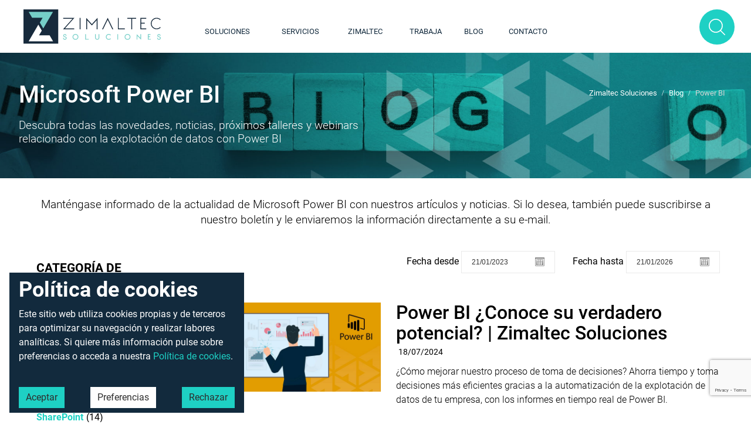

--- FILE ---
content_type: text/html; charset=utf-8
request_url: https://www.zimaltec.es/blog/power-bi
body_size: 23663
content:


<!doctype html>
<html id="document" class="" lang="es">
<head id="head">

    <!-- 0. Metas Estándares -->
    <meta charset="utf-8" /><meta id="metaAuthor" name="author" content="Zimaltec Soluciones Tecnológicas" /><meta http-equiv="x-ua-compatible" content="ie=edge" /><meta name="format-detection" content="telephone=no" /><title>
	Microsoft Power BI: Noticias de interés para su empresa
</title><meta name="description" content="Manténgase informado de la actualidad de Microsoft Power BI con nuestros artículos y noticias. Si lo desea, también puede suscribirse a nuestro boletín y le enviaremos la información directamente a su e-mail." /><link rel="canonical" href="https://www.zimaltec.es/blog/power-bi" /><!-- 1. móviles --><meta name="viewport" content="width=device-width, initial-scale=1, maximum-scale=1, user-scalable=0, shrink-to-fit=no" /><link rel="icon" href=/img/personalizacion/zimaltec/ico/favicon.ico><link rel="shortcut icon" href=/img/personalizacion/zimaltec/ico/favicon.ico><link rel="icon" type="image/png" sizes="16x16" href=/img/personalizacion/zimaltec/ico/favicon-16x16.png><link rel="icon" type="image/png" sizes="32x32" href=/img/personalizacion/zimaltec/ico/favicon-32x32.png><link rel="icon" type="image/png" sizes="96x96" href=/img/personalizacion/zimaltec/ico/favicon-96x96.png><link rel="apple-touch-icon" sizes="57x57" href=/img/personalizacion/zimaltec/ico/apple-icon-57x57.png><link rel="apple-touch-icon" sizes="60x60" href=/img/personalizacion/zimaltec/ico/apple-icon-60x60.png><link rel="apple-touch-icon" sizes="72x72" href=/img/personalizacion/zimaltec/ico/apple-icon-72x72.png><link rel="apple-touch-icon" sizes="76x76" href=/img/personalizacion/zimaltec/ico/apple-icon-76x76.png><link rel="apple-touch-icon" sizes="114x114" href=/img/personalizacion/zimaltec/ico/apple-icon-114x114.png><link rel="apple-touch-icon" sizes="120x120" href=/img/personalizacion/zimaltec/ico/apple-icon-120x120.png><link rel="apple-touch-icon" sizes="144x144" href=/img/personalizacion/zimaltec/ico/apple-icon-144x144.png><link rel="apple-touch-icon" sizes="152x152" href=/img/personalizacion/zimaltec/ico/apple-icon-152x152.png><link rel="apple-touch-icon" sizes="180x180" href=/img/personalizacion/zimaltec/ico/apple-icon-180x180.png><link rel="icon" type="image/png" sizes="192x192" href=/img/personalizacion/zimaltec/ico/android-icon-192x192.png><link rel="manifest" href=/img/personalizacion/zimaltec/ico/manifest.json><meta name="msapplication-TileColor" content="#ffffff"><meta name="msapplication-TileImage" content=/img/personalizacion/zimaltec/ico/ms-icon-144x144.png><meta name="theme-color" content="#ffffff">

    <!-- 2. tipografías -->
    

    <!-- 3. css -->
    <!-- Referencias cabecera (se incluyen más css) -->
    
                    <script type="text/javascript">
                        var actionsQueue = [];

                        function getGdprCookie() {
                            var cookieValue = null;
                            try {
                                var cookies = document.cookie.split(';');
                                for (var i = 0; i < cookies.length; i++) {
                                    var splittedCookie = cookies[i].trim().split('=');
                                    if (splittedCookie[0].trim() === 'gdpr') {
                                        cookieValue = JSON.stringify(splittedCookie[1].trim());
                                        break;
                                    }
                                }
                            } catch (error) {
                                return cookieValue;
                            }
                            return cookieValue;
                        }

                        function canAddScript(policy, action) {
                            var gdpr = getGdprCookie();
                            var canAdd = false;
                            if(gdpr && gdpr.length) {
                                canAdd = gdpr.includes(policy);
                                if(action && canAdd) action();
                            } else if(action) {
                                if(window.CookiePolicyManager) {
                                    window.CookiePolicyManager.pushToQueue(policy, action)
                                } else {
                                    actionsQueue.push({
                                        policy: policy,
                                        action: action
                                    });
                                }
                            }
                            return canAdd;
                        }
                    </script><link rel="stylesheet" href="/css/personalizacion/zimaltec/all.min.css?v=85" type="text/css" /><!-- Google Tag Manager -->
<script>(function(w,d,s,l,i){w[l]=w[l]||[];w[l].push({'gtm.start':
new Date().getTime(),event:'gtm.js'});var f=d.getElementsByTagName(s)[0],
j=d.createElement(s),dl=l!='dataLayer'?'&l='+l:'';j.async=true;j.src=
'https://www.googletagmanager.com/gtm.js?id='+i+dl;f.parentNode.insertBefore(j,f);
})(window,document,'script','dataLayer','GTM-WDB5CFQ');</script>
<!-- End Google Tag Manager -->

<script type="text/javascript">
    window.infoCookies={
        essential: {
            type: "Esenciales",
            description: "Estas son las cookies técnicas requeridas por la plataforma",
            values: ["__livechat","ASP.NET_SessionId","zimaltecCookie", "language", "gdpr"],
            checked: true
        },
        analytics: {
            type: "Analiticas",
            description: "Se utilizan para mejorar su recomendación de productos y servicios",
            values: ["_ga.*","_gpa.*","_fbp.*","_lnp.*"],
            checked: false
        }
    }
</script>

<!-- Chatra {literal} -->
<script>
window.ChatraSetup = {
    colors: {
        buttonText: '#ffffff', 
        buttonBg: '#1ed0c4'
    }
};
</script>
<script>
    (function(d, w, c) {
        w.ChatraID = 'vnGu4FERZ2ixfpJXi';
        var s = d.createElement('script');
        w[c] = w[c] || function() {
            (w[c].q = w[c].q || []).push(arguments);
        };
        s.async = true;
        s.src = 'https://call.chatra.io/chatra.js';
        if (d.head) d.head.appendChild(s);
    })(document, window, 'Chatra');
</script>
<!-- /Chatra {/literal} -->
<link href="/WebResource.axd?d=bZQu9IErOfGRZdP9C3BB5VvuRnkfuC7V7zsoA4Yv95qd7qRv4wWjQ2Io8RLAp99ZvqUGsGpFyaCq9txDCJhF3zYY7g-iApKAUQxln-CoEP2dija9bzkFX1nUMRLIN4780&amp;t=638360845061906660" type="text/css" rel="stylesheet" class="Telerik_stylesheet" /><link href="/WebResource.axd?d=EkHr37SACCjvnXcRDMYA5SPr9BO61pqRp4m7xFCgcSbhvK40h4HTuSOaaITBFnL3rC8vwDlYhkGiuGkdu6AZCxFgnsymd3hkp6dauOaV1J6yr7PMdsfI6wcII57SKuHNJIcE67QqCgyqo0N0zGV49A2&amp;t=638360845061906660" type="text/css" rel="stylesheet" class="Telerik_stylesheet" /><link href="/WebResource.axd?d=AvBWCtbpLXYjyyNienFv2JDE6anZJGFOAP2-Rx-xavTWhawc527xzbgDCjKZgcXLlrpWQ5EnhOCUD95HHA2m7L8zq06PVarSRxRz1-fYLWpikYkOyWhObBHu3Jt46t4c7s9FpQcwkNvtwe01Wwat3g2&amp;t=638360845061906660" type="text/css" rel="stylesheet" class="Telerik_stylesheet" /><link href="/WebResource.axd?d=QioIuMiTvakjAw8Q44fnHik2Z5e7X65u4SW0WEV6PS7UIFloO6prLJvQm4Z9AnsBnnPkw3WrKqtola7z5i6SHl7FqAH8hilcEEuQ5P_MY1oWDsD8UD6zs58LBjGWEuUe6i1VOMUhQYHH4yPZ6Viq6t_0GT-pr4El_1jsTbGrWNo1&amp;t=638360845061906660" type="text/css" rel="stylesheet" class="Telerik_stylesheet" /></head>

<body id="bodykukkia" class="zimaltec blog loading categoria nd menuizquierdo">
    <!-- Google Tag Manager (noscript) -->
<noscript><iframe src="https://www.googletagmanager.com/ns.html?id=GTM-WDB5CFQ" height="0" width="0" style="display:none;visibility:hidden"></iframe></noscript>
<!-- End Google Tag Manager (noscript) -->

    <form method="post" action="./power-bi?ID=1102-1" id="form1">
<div class="aspNetHidden">
<input type="hidden" name="RadScriptManager1_TSM" id="RadScriptManager1_TSM" value="" />
<input type="hidden" name="__EVENTTARGET" id="__EVENTTARGET" value="" />
<input type="hidden" name="__EVENTARGUMENT" id="__EVENTARGUMENT" value="" />
<input type="hidden" name="__VIEWSTATE" id="__VIEWSTATE" value="[base64]/6UrlIdBcnpFYR3W/HiNqtgdAbG88k5b+V23SOXZ/+xzwUadnH6QlJcUiJfZAfi7q2fx90wZZPATG0z8KFJF9o84WjRAxdz80aSRE4kCcIymGLJLy39Ow++RHigEe3zXEK2pJST6m4SpR0BaWALX+5p+1E7LSetrHZBP/Gi5J8MWTO1e76eIn9HZWB6JK2HYgJx9KwkNpFiyv5FPPaH/3iOHi8h7O4UlBwdm8M83HIR5tTnrqYIiVIIB358RAdWR/X5ho+FsgPuuB1wrhtvsvuwD4QQvWr2mr7pFUeMplodsvo1OTFzwKDkoC7MH1sP0tP7pGcCOGczHf4yZC/FF0RupbwdO+D0DawV5UjQ9iJg/0tInJGK7SV+bVpK5lQWtcdjjQJRhptbbowcJPX6dkdF5ZW8HoyRsw0w8K2yvzHrnpyI32/cHjs5ioU0/uA5eEkRftxYayTxFCf4kqBx6yrgyni5BrOi40zZmbmj0zCIMR34Q2ZNz1lNYh7lKjAMEq4leqfvPoSqPMIupOxBtliCME4qyH4ztEmJXb9I/YKnfcPG0R+pNDzAvzMAVk8dzRH1FxShBVwFggVFWANo+iu31f3EQ+6+Bd8b8MiY/fs5t2X0jWNBBHpO1BEzwuHIJXrrx1F5mJZ7qQp4w352oviXZiD1c6a5qR0KRR5weFu4TeabFQOkUa0/HUByfhVDb+BD5lyn318HA4x/bdVukc8MWx4sn+yrcSPvx6GC38DEc8Qg0eWRTh79jIOCTlMY74+levgBgbrX/ML8/MMZK77X17Ya9fU/[base64]/1h1MaBFHK0mY9EhsX3FlpnyNwmLTgbKt0f/XtHE4qYJVWF8BIz+JOiKlUmMX0lKYKSY9mzJqQWf3PX3RXc+2ShYNF83hw3rql8aHXctGooRKpEj3UKVDyPYrUDp41E43SCNUWUn5YqQ0fDX65CCKP8xSdGjRth8AkvbVxKvY6RaQh2NJbPc6x2BPd2i2WiP1xdTsA9m9OoLALpg8s4ZgkdbnEa/R/hgsWLjiUTGCBJqU54Vt9U2EQn3NkLRp4kYB31aHPRxo4x7GgPNoG9HiaJKea5nOxgrnHkLIW5WRePXLC8hwKk0InbzTVtnCXbtMS32YPJuRRhnGkJUE11SQjXZpHw65iYVq43eIxWHbTj/URBri9EzA00rAIotb0jJQSYeVQYN/oIasmSF6GbGr0v9xdT6jtLpCeOn+TgMiaHRY1C8652ID4elV4IudgQ3LfKQi6f4APOCMhx4wMSswCSeqXU/oq/oqHqCV/2wCsARfoLG42RRUCejqRV3jOQSnnZCloFQR58Lhpz4VixxFOHubKshO/CjrvzVpZPkjoc7m0JAadXs+o19yvyFrafus0YWwqPmCehDi9fhV6JBF3OmbgN9Obds6q2lYKQTwEYeLy7+qHSIYlAwJ50zKQ+DUaDi6lspZtoaCOMZs0+6oey53RNvLI03ETtH8aqnb8xaYz7xgVLZhH+j7pDUEa7T6E8witaw8uH+RjCXMqCwPVwWz9rY+AWW5FX/5MXinZY5gxfM1lzvhhT9ZW0BzoUi9W9Pu35wvgSvHZf18n9bWjXDCue4VoUfSH7INb9UyTe32cGBIcimnDajW7IfTUNQ3BT+4a9kSPEjeNteU42oQmf3meO3EeNYYF9Pxnr7yT24BvbDpBHqbBDf+LgzunuEIPs/p9sQwZ3ZVHFxWfVjMfDl9nS5REf5w31/pKXdhHXHj2l/hlJ1RlX8UQLgfAvKXsqMawDUctPUs7jblcnpTJcFkzvllAFhmwNjDrGHqLaq0hdeC70kXw8dfwD5rQ/q5R6GjlT/PD0vPZaeefXZ/zkXIuAFYY0Y7yJOeLQXWyDJuT1kEQBCY5sMoLRaCaMrPTBJhmHtg2OJHmuIzjuyVg3RvYRVbj+7CMn+EuBDTuavxDEs0TilE4xmo/IX1mb+UKXoQzP+NzphrMmtcgezKIDf99PscQ5RR6kfYSoIaYgR8FHJ+mXCEdykP8oHPHKh4Yo6XMB2GPWMdNSnEpLxmUWc+krDyD77QP1YYBg3XZRGpROzEflrdNIePcsPm89/Z+yVALHyg/dNsH/U186uP5csMmYR4VkDIXgmj/a+MvSqXNbhqup72t39YP7Ix/4ijhb/cu+R+BNiFr9o3ui/NC4567UKPwsNyJy7dWKFWkNj2MVJR0BeCd9qmRgxQ12Ym75rzNWKhMvJhYHtEAileSatz22o86zpbjPaG0vL24lRiBkvLrOwG9fZEcLa+8/fCwh6KEc2iArbekF14PckSu+Am0dm1WvPRFEiDXkrD2/[base64]/M7KyoSrgS7HGi1JsUCEZd2RZcBNdxMCkJn/9tZt1NIZnai/dQckYkaPB3GPnwWdmVRvyYjXoC8eQFeHCwr8XXFvbWtW6D+C0VwU1CVBcsxtwvkAyZ8eWTbh1HgUHKmwfGZfSbnXEjTjKCU6UBCxzy4FLtcsqUyMufcrGr38wp/uVZbnIBU/a/ZfQEEk5qj7EPzSikzN2AuVK71/oqueTHKShKdqXfm/pqaCpA38Etu8otYdrF6ZADchJEKDHFv0FretVYootpaIG3bEl5zExuygm7HJhxxGKCvKuDjfvjYx8LsWSSH73rNO9ixkQJzzU2pZvvH6213JeClfcZQPtmfP4xctyGIf8qS+66udaTxpFdUpV+vGExVSNNsLQVyEG9Jvq+KT45VVlhzAxLF3tEklTw0oB3SN/k2EHRYIRG3n6G/[base64]/qlkU47K1rezwSiDVA/wledWnrv2HJtXIr906ULi6vKJSEzz+TS+Bp1ZHqfVGslLGijYtpaO+wNuWsMWN08CtA7aXLA/HwY90BndjEnuz4kVhmYapc/fyk4jmXPr45/7Q524jQdM8ZrTNJ2CYedE9YCutIq5/Ve+cCMOdVfi8NeBxiUUj7sIPz/F15RHaFotKbtqIIZrpuMFQTv/UZvTxMw+EB0kgWGIgP4PwtD398V4XiF8GB22NWCUHAC81g9AB5svgJtViE/kpbQwtQS9Gt+HL8xNLAoj2axfMB+K5CMm7YX6iSGAmcw/uUPOfIzMUoOS/mbwU0Y3eb5sPwmz0wO5OrsvwKXMnFUqhNlnd0HggF/SFvdu4Pc6ATPv7t7UY958QH4UJXL4K6iTP9eKWI+wCjNGA8phU1vVQCy9u3/2TaJPrE7wRzz1nVxHDcKdIRxWhAxjsa/G8mEu+mMalnEmMwoPsioNipzFE1nVV/SBo89AWmi4BhEeyUcmF+0NcsCNHf7c2DXXLFkGxUAPnrr7/nUariMJ1BQWPaQ+aCvD3eI3/W795rNeWDIVa/2XIjJc0ezIWyritzZFFiloDqGJqv6Ig9IgKVmpVnRUCKvxrWrq1jETOn3vGRMaUBquZXliN+LZZkvuxpxb7Vh56OtBlGDgyMDYj+0ZCoTC3GzUGH5mhImw+1pkXP4YHxDfecBnpeqcFuecXFUgieOtezy06/aqOfWhZAxL8l4Vt31pVxi/HP5J1pDgPgmVqJeEGMIg8eiO2+3piGoKlSqFuYais/ivKZIxhD9NJjQ7aIojkNh874M2ycN2b7Kjzy/aZHJ9ABikZfJ7Rd6jFQnyTJfISb9yVnuQmaw8QH0X0W0jKZ1PlU45CvyPn0/EDBR3S0LSpYsEGbAMAXefsDAp8btWFeq86B7qyhTm4DxjP9ADM/+p7CjnRP1iteI2IY1VBl6bFqeSYckKZJT+7Yb+qq1ek0F6ZIBVg0pxQ5X9dUGCKE235kQXjLDyBaX3OLzJ1VV3wzcyBn8fpM+eryvJBjRIV7uWj82T7S7nHzTqKJwpCbNrWpBaoI9exY9m89bn53yj6TAlSFHy8IjqU2nVMk4s2z1zLq2mzJ/57PlMbQ/5/sYojrqtI0+c2z94qm7X69L3zo17jrPJ0Ndf3pw7VjB1cnOLw7tn7xZANxMhYfZq9UC4Sljv09iDT2E6079LtwkmPPETow7K3yeE1M+8+swwZ1aC0pIoM6jwP6ejyHy7Q9Q2XPbGUiEYzpG9Z/22EGfpQh2JXEFgEhvJzF/Xgp5OLJfjaY7LpnW0XleBJfmwpX1yLRRqAmuJ8AfuIIIoCQr6Ekv4/KcyiAfLKgYkG2UI+zRnDpk4tvlEAHnfbPq2hiDrnxdWfntuxxb/gnC01S2TViT7vbJS3D3kptnKzBVQXRjJfScIymV0GDurIjfBb5XnuWXeh5/ZlqoguDqbDvEGiUaTsvNHLMInMx8BBARWLDwsCbuQc0O8xLFmwow6OfoR1ZyhC1hA7Pn2PpnRYvpwhxaT/k8GIl6m4J3sGxyfkojil8Gu9XheujhmSkQAoo9VkxjjYiHxPg2HRXIZyl4EcZ14v5ntDKkUFOkASJUPopf3jiNC4TBpytLi9Z7tylOXKQ5ODdhiQuL7SwtfFoR35Uv+cR40l8QQC8W9syIkCfnKSf3qgrFPU+N7s00cUZYM77cWbsiYFP/vpRerTs5mU4FUIwWLeiRLHF7NDOKxmzHZSIJu5gxobObS+YtTBbsAtd5VZw6Iqmr68WS7GnTmYvMTtmq6ApInpZGiFke4U3dQ5U0piChGJeM/2FsqDyefdNh0jFFH6NJKihe40uQQ7tHg2u2fVGnjiiOCw3ZYs7eubW0ymscR+qTH0+JAxv2540xvpFqbaJh3U4HoLCXYIeQ415f/l4A2EcGdck6pAnD8M9xsgpYVzgBZdgqvafTiAi/X/XH0G9YyFBV+NMELyxqzGH4iCWXgJlaUKabWTiCSy2skObHPGSCzI6q0/1+gc+tY4Dok9blYdRPdLaRaE1IDt+lbUj6NwNC0REpx1dLIkPzfD0P48Qfz/sY/FYMcCxI4w5noa01132sIz9l2r950J/3KKbUMD4VwAVDbD5SxK438hvjeN3TyLfyKnwQdoAmxmT97dTRAfFaFy/3wODtnFMlf34Ui0/KMM9it2wzAZc9S+5HFuMAu5lguEdVUe18f5W1jRzqpWhllwC8ArZgSPZatWlLKeKndnS2eO3EwOQhirO1PP5JHDvofzOzwSyEzsT1xGwA5jLXhfGORdoCnlxlWEFQpjFJ9GSm+3YuoC/iJXxGHzsVkLgxGtr1/qNpJdXgVrikvM2HdhK7CKgK+YWVyOlhnHRwMm4TU2TEQUEAGLfl9HSuWJZW+yRRcoLhTitDGXOoEhpHzkuy0gwnIyY0ujz4M/FrWZHxr1pTm7eqc7eFJO53x1SfXEsfpY7942tU7v6HDrzzdwFL2ZUZB4zSy83aA3/6t14CjHLMhfnI8gG/ztuIUbxjhrep8BwrQTFiP+R5lXKCUzPp9d81irNYXh/3aSBJuLniDKTgGwtBp03iSfmldHZRnTFzcsLiKeIhJvc94wtuXc7UUZ7c0smrtewWr37Edm4WMrhVOF08GYxlhjfbSU5wJoU6NShBHFa1yLd4+wDuSIM8du4xHYm3Vl8g0aeD7WAyWvr+hCrO4X8VYI6/DPElbv6PDJdNiO/BSJFOeLVsTbqw1wiiDAI4JQOAqc8x03ytS4Y6zgi7EleI/16Sls/id0GG8yPG0tiv6jl/AOrpKTdqbZ8DLKaWZjj8xLX52xxxSmAJysHLd/LpyFz6UP6uv/wIMK3mxJOeWPaFmyMgUND+FTeulFJE8qUqMQdIh5iJjRNmRJ1a6yFS/y5aB3TWYagdYcHNFXTPA8Upq25+kx2pcp2NHDNgu3bvuxwOANRKk0cOyHvCCzLWyJ4p/TNz9XLbps/Lhl/ak0BjhJGMGja85B5jshmhZ8E91XL0oQ5rDdlRsEo1gJUbDhnor7YtmvJxJTZs/VKhXYXRpETPd1EB3wG9toUQz2pqcsf2JnJvYClPyHLv4HON8znQJiQYPtRoqXdBX/WFivc06P7x9bPQXVvbbuOVoRF9W13zx5hlDoQ6PelyotTEvKT/+ZNLcUj7FIwjz5Wfc2DADvp+D9b+jlzLH/66H2Newy7zQ5aaxxTMdW4JMv6Rm6x9JMk5COBiKcNH1mxlOmMNhKDfOiWp7LCZrGy5LSW0E1BtczofOIs06TBRPXiF5Y16pZK6dL5yMLR91K6QjcC895UrC6BQhCMQayijdUmYpGURLGpWc0tKWx/4HYOzqJg5v40AJQLGZxryBbz+qYpm8n18nvp9oP8WuTUuztAL117emnB8VWoDNJY3GIVJngBd5LyHgb4JMCqMfDWNwEKPWwOqvQxYlEY/wrXGPrS6AQkXdskEZ7PyAH56timBZZ76y9q12iDw51LN3MH0xN+LUpe0BwAOrF0vfkZ1W/6IwAFE3sTJfaN5THcqjM/oWBNhpJFUDGo3D4V6a18zeAypb2Sn5ZugmXN3WwTstHuRJLwrX70epaC4F+LO7zFhdEa88NCyP+NHX6Y4TJF6hDwkxKg/lRS9NzCVOzyKghp85T6+emSG6Cm2aNKEjI9IDHTpsEbURiQlpHhaVGWOohzcJAE3NL+ifPWNmxk/0TQQOvXdwYu8Qvc2Jlh4QNqq7PULtMhRGUwXAMvckXYwt2vEWWe6w9wZivVzpQrZsrXoandBZ64HJ/WsppaWnsMfGWcpA8Udx/mhJCp5nJ5+GpPx06NbLEO8cvnZ8ltHf2Q+VUhW0TPyhdaC1Di29kbS/TAlqUZquyTYT3vbWxExx7lX3soM1d7obT3jju6CB9Uat+gPsi+qcDBNqme+QVXnfqvf/[base64]/vIFn3Ydh+olvj5btN+uzQIspERQ11+V8dXs905ZhQ9ESv82vZionPFvWlZlB13MLJBS4FhypVfYaqSmuRZn1ny5ic8GPF3qG3QhAf3fqCJ2YgRfDrNjCVevOCR0kXSu+IrV/MD+ZOjOkhhtiO9stA5V42+WKzvDsROaD4ue5rbhSe0rfcS8tFoEq0tRuWC2SQq1+i5iwJYw7bySYd5XCVgTjNEoAGSIF0LX0nMZnw9pLHquLNrCF+VK0hnP/Ot0OySy9SZA2g0Q85apOJtY2K7OBtJOU1UZWQdB5LIfDt3IBPo7om1QTcayyuFugD9IUHDVEdPPHmjrfdTk/OHu0Bs46zaXbgcM7STw1k6zelzoLme9FwncPfJQ34F5MYrdp9jWlHkDfhZiOeRdqqUA2gK/uDrg9YML6bwfgyAdKmLay1ON2lgQz1mbR9G/0xL5UF/5G6dp+Xaq8bvOZDT1n/cGtXVl9udhYuj/Wv/eEfFndrTIBPRLJKDuMgO6T4+gJm1gBptGn9xS6I8+uT/[base64]/A/u43mDKMjJeb4NC8x5UfZfLGC5ZV0/DS6aN/EjYMyXbYXg4fhAwZnEHrkd2oMrMtjyVTVDTyra7O6xzLTXaZ32tDj7Iyh7MkwWLgJ1e7wSYwzy1p+80TqkQqwgXN/CxmqY/+zgTSB4KuP8Ozi1WQLsRC6f3IG7ZPsicsOC8KH+IfC3m7k0QCmk3pHAI/0" />
</div>

<script type="text/javascript">
//<![CDATA[
var theForm = document.forms['form1'];
if (!theForm) {
    theForm = document.form1;
}
function __doPostBack(eventTarget, eventArgument) {
    if (!theForm.onsubmit || (theForm.onsubmit() != false)) {
        theForm.__EVENTTARGET.value = eventTarget;
        theForm.__EVENTARGUMENT.value = eventArgument;
        theForm.submit();
    }
}
//]]>
</script>


<script src="/WebResource.axd?d=pynGkmcFUV13He1Qd6_TZIPNFVIFMMwPJljycZ0Mw6J62WltND7Ix3UCaA94T1f2Dbf2cgssFgkns7qfnfjRiA2&amp;t=638901843720898773" type="text/javascript"></script>


<script src="/Telerik.Web.UI.WebResource.axd?_TSM_HiddenField_=RadScriptManager1_TSM&amp;compress=1&amp;_TSM_CombinedScripts_=%3b%3bSystem.Web.Extensions%2c+Version%3d4.0.0.0%2c+Culture%3dneutral%2c+PublicKeyToken%3d31bf3856ad364e35%3aen-US%3a64455737-15dd-482f-b336-7074c5c53f91%3aea597d4b%3ab25378d2%3bTelerik.Web.UI%2c+Version%3d2020.2.617.45%2c+Culture%3dneutral%2c+PublicKeyToken%3d121fae78165ba3d4%3aen-US%3a77834329-9f9d-4011-8eac-a82ffa414dd7%3a16e4e7cd%3aed16cbdc%3af7645509%3a33715776%3a8674cba1%3a7c926187%3a88144a7a%3ab7778d6c%3ac08e9f8a%3a59462f1%3aa51ee93e" type="text/javascript"></script>
<div class="aspNetHidden">

	<input type="hidden" name="__VIEWSTATEGENERATOR" id="__VIEWSTATEGENERATOR" value="90059987" />
	<input type="hidden" name="__SCROLLPOSITIONX" id="__SCROLLPOSITIONX" value="0" />
	<input type="hidden" name="__SCROLLPOSITIONY" id="__SCROLLPOSITIONY" value="0" />
	<input type="hidden" name="__EVENTVALIDATION" id="__EVENTVALIDATION" value="33WqOSeXVisoXHWNqRs1skxzfPO/FvNHvNgh3MY73JLLeNpyml/LBPWkWZU/[base64]/PrziXDAPU1Ce4ICPNaMON9LIfW735VN0uDWESjxFmuI21ZtiBu4JhVjDHuYpsIXZxG940W809D46LQVqhZhgufcbh30rXBF5AoAUCGJSKc690iwSc8I4z2fOe+wEqn3kvK3wNc7m0OPI9IiuwlcJ53Xfkf/ERLsj44DIE=" />
</div>
        <script type="text/javascript">
//<![CDATA[
Sys.WebForms.PageRequestManager._initialize('RadScriptManager1', 'form1', ['tctrlCategoriaNoticias$ctrlCategoriaNoticias$RadAjaxPanel1Panel',''], [], [], 90, '');
//]]>
</script>


        <!-- 7. navegadores antiguos -->
        <!--[if lte IE 8]>
        <DIV style="POSITION: relative; COLOR: white; TEXT-ALIGN: center; Z-INDEX: 99999999; DISPLAY: block; BACKGROUND-COLOR: #f25648"><H1>¡Tu navegador está obsoleto!</H1>
            <P>Actualiza tu navegador para ver esta página correctamente.<br><A id=btnUpdateBrowser href="http://outdatedbrowser.com/es">Actualizar mi navegador ahora</A></P>
        </DIV>
        <![endif]-->
        <div id="outdated"></div>

        <!-- 8. HTML -->
        <!-- 8.1 barra superior -->
        <div id="wrapperEncabezado" class="header-wrapper header-wrapper--nud header-wrapper--nd">
	
    
    <div id="topBar" class="top-bar">
		
        <div id="panelTopBar" class="top-bar__container">
			
            <!-- 8.1.1 HTML extra TopBar-->
            
            
            <div id="pnlAdsTopbar" class="top-bar__ad">
				
                
            
			</div>
        
		</div>
        
    
	</div>
    <!-- 8.2 header -->
    <header id="headr" class="header">
        <div class="header__container">
            <!-- 8.2.1 logo -->
            <a href="/" title="Consultoría Tecnológica para Empresas | Zimaltec " class="logo" ><picture><source media="(max-width: 1199px)" srcset=" /img/personalizacion/zimaltec/base/logo-zst-h-imagotipo.svg" type="image/svg+xml"><img src="/img/personalizacion/zimaltec/base/logo-zst-h-01.svg" alt="Consultoría Tecnológica para Empresas | Zimaltec " class="logo__img" /></picture></a>
            <!-- 8.2.2 HTML extra header-->
            
            <div id="bloqueMenuSuperior" class="main-menu">
		
                <!--Main Menu HTML Code--><nav class="wsdownmenu clearfix"><ul class="wsdown-mobile wsdownmenu-list"><li><a href="/soluciones" title="Soluciones Tecnológicas para Empresas | Zimaltec Soluciones" >Soluciones <span class="arrow"></span></a><div class="megamenu clearfix"><div class="container-fluid"><div class="row megamenu__wrapper"><div class="col-xl-2 col-lg-3 col-md-4 col-sm-6 col-12 link-list "><ul class="link-list__wrapper"><li class="title"><a href="/soluciones/dynamics-365" title="Expertos en implantar Dynamics 365 | Zimaltec" >Dynamics 365</a></li><li class="fluid-width-video-wrapper"><span onclick="setLocation('/soluciones/dynamics-365');" class="fake-link"><img src="/img/personalizacion/zimaltec/bigmenu/ico-bm-dynamics-365.svg" alt="Expertos en implantar Dynamics 365 | Zimaltec" class="img-fluid" onerror="if(window.onError) onError(this, '/img/personalizacion/zimaltec/bigmenu/ico-bm-dynamics-365.svg', '/img/personalizacion/zimaltec/base/no-disponible.jpg', false);" /></span></li><div class="row megamenu__wrapper"><div class="col-xl-12 col-lg-12 col-md-12 col-sm-12 col-12 link-list link-list--level3 "><ul class="link-list__wrapper"><li class="title--level3" > <a href="/soluciones/dynamics-365/dynamics-365-business-central" title="Dynamics 365 Business Central: El ERP online de Microsoft" ><i class="fa fa-angle-right"></i>Dynamics 365 Business Central</a></li></ul></div><div class="col-xl-12 col-lg-12 col-md-12 col-sm-12 col-12 link-list link-list--level3 "><ul class="link-list__wrapper"><li class="title--level3" > <a href="/soluciones/dynamics-365/crm" title="Dynamics 365 Sales: Software de CRM y Marketing | Zimaltec" ><i class="fa fa-angle-right"></i>Dynamics 365 Sales</a></li></ul></div><div class="col-xl-12 col-lg-12 col-md-12 col-sm-12 col-12 link-list link-list--level3 "><ul class="link-list__wrapper"><li class="title--level3" > <a href="/soluciones/dynamics-365/dynamics-365-customer-insights" title="Dynamics 365 Customer Insights: Fidelización de clientes | Zimaltec" ><i class="fa fa-angle-right"></i>Dynamics 365 Customer Insights</a></li></ul></div><div class="col-xl-12 col-lg-12 col-md-12 col-sm-12 col-12 link-list link-list--level3 "><ul class="link-list__wrapper"><li class="title--level3" > <a href="/soluciones/dynamics-365/customer-service" title="Customer Service: Software de Atención al cliente | Zimaltec" ><i class="fa fa-angle-right"></i>Dynamics 365 Customer Service</a></li></ul></div><div class="col-xl-12 col-lg-12 col-md-12 col-sm-12 col-12 link-list link-list--level3 "><ul class="link-list__wrapper"><li class="title--level3" > <a href="/soluciones/dynamics-365/human-resources" title="Dynamics 365 Human Resources | Zimaltec Soluciones" ><i class="fa fa-angle-right"></i>Dynamics 365 Human Resources</a></li></ul></div></div></ul></div><div class="col-xl-2 col-lg-3 col-md-4 col-sm-6 col-12 link-list "><ul class="link-list__wrapper"><li class="title"><a href="/soluciones/microsoft-365" title="Microsoft 365 para Empresas | Zimaltec " >Microsoft 365</a></li><li class="fluid-width-video-wrapper"><span onclick="setLocation('/soluciones/microsoft-365');" class="fake-link"><img src="/img/personalizacion/zimaltec/bigmenu/ico-bm-microsoft-365.svg" alt="Microsoft 365 para Empresas | Zimaltec " class="img-fluid" onerror="if(window.onError) onError(this, '/img/personalizacion/zimaltec/bigmenu/ico-bm-microsoft-365.svg', '/img/personalizacion/zimaltec/base/no-disponible.jpg', false);" /></span></li><div class="row megamenu__wrapper"><div class="col-xl-12 col-lg-12 col-md-12 col-sm-12 col-12 link-list link-list--level3 "><ul class="link-list__wrapper"><li class="title--level3" > <a href="/soluciones/microsoft-365/sharepoint" title="SharePoint Online: Gestor documental y colaboración | Zimaltec" ><i class="fa fa-angle-right"></i>SharePoint Online</a></li></ul></div><div class="col-xl-12 col-lg-12 col-md-12 col-sm-12 col-12 link-list link-list--level3 "><ul class="link-list__wrapper"><li class="title--level3" > <a href="/soluciones/microsoft-365/onedrive" title="OneDrive profesional para empresas | Zimaltec " ><i class="fa fa-angle-right"></i>OneDrive</a></li></ul></div><div class="col-xl-12 col-lg-12 col-md-12 col-sm-12 col-12 link-list link-list--level3 "><ul class="link-list__wrapper"><li class="title--level3" > <a href="/soluciones/microsoft-365/exchange-online" title="Exchange Online: Correo profesional para empresas | Zimaltec" ><i class="fa fa-angle-right"></i>Exchange Online</a></li></ul></div><div class="col-xl-12 col-lg-12 col-md-12 col-sm-12 col-12 link-list link-list--level3 "><ul class="link-list__wrapper"><li class="title--level3" > <a href="/soluciones/microsoft-365/ofimatica-empresarial" title="Suite de aplicaciones de ofimática para empresas | Zimaltec" ><i class="fa fa-angle-right"></i>Ofimática empresarial</a></li></ul></div></div></ul></div><div class="col-xl-2 col-lg-3 col-md-4 col-sm-6 col-12 link-list "><ul class="link-list__wrapper"><li class="title"><a href="/soluciones/power-platform" title="Power Platform: Optimice procesos empresariales | Zimaltec" >Power Platform</a></li><li class="fluid-width-video-wrapper"><span onclick="setLocation('/soluciones/power-platform');" class="fake-link"><img src="/img/personalizacion/zimaltec/bigmenu/ico-bm-power-platform.svg" alt="Power Platform: Optimice procesos empresariales | Zimaltec" class="img-fluid" onerror="if(window.onError) onError(this, '/img/personalizacion/zimaltec/bigmenu/ico-bm-power-platform.svg', '/img/personalizacion/zimaltec/base/no-disponible.jpg', false);" /></span></li><div class="row megamenu__wrapper"><div class="col-xl-12 col-lg-12 col-md-12 col-sm-12 col-12 link-list link-list--level3 "><ul class="link-list__wrapper"><li class="title--level3" > <a href="/soluciones/power-platform/power-apps" title="Power Apps: Aplicaciones empresariales | Zimaltec" ><i class="fa fa-angle-right"></i>Power Apps</a></li></ul></div><div class="col-xl-12 col-lg-12 col-md-12 col-sm-12 col-12 link-list link-list--level3 "><ul class="link-list__wrapper"><li class="title--level3" > <a href="/soluciones/power-platform/power-automate" title="Power Automate: Automatización de procesos | Zimaltec" ><i class="fa fa-angle-right"></i>Power Automate</a></li></ul></div><div class="col-xl-12 col-lg-12 col-md-12 col-sm-12 col-12 link-list link-list--level3 "><ul class="link-list__wrapper"><li class="title--level3" > <a href="/soluciones/power-platform/power-bi" title="Power BI: Análisis de datos empresariales | Zimaltec" ><i class="fa fa-angle-right"></i>Power BI</a></li></ul></div></div></ul></div><div class="col-xl-2 col-lg-3 col-md-4 col-sm-6 col-12 link-list "><ul class="link-list__wrapper"><li class="title"><a href="/soluciones/e-commerce" title="E-commerce B2B-B2C a medida e integrado a su ERP | Zimaltec" >E-commerce</a></li><li class="fluid-width-video-wrapper"><span onclick="setLocation('/soluciones/e-commerce');" class="fake-link"><img src="/img/personalizacion/zimaltec/bigmenu/ico-bm-e-commerce.svg" alt="E-commerce B2B-B2C a medida e integrado a su ERP | Zimaltec" class="img-fluid" onerror="if(window.onError) onError(this, '/img/personalizacion/zimaltec/bigmenu/ico-bm-e-commerce.svg', '/img/personalizacion/zimaltec/base/no-disponible.jpg', false);" /></span></li><div class="row megamenu__wrapper"><div class="col-xl-12 col-lg-12 col-md-12 col-sm-12 col-12 link-list link-list--level3 "><ul class="link-list__wrapper"><li class="title--level3" > <a href="/soluciones/e-commerce/integracion-e-commerce-erp" title="Integración de e-commerce con su ERP | Zimaltec" ><i class="fa fa-angle-right"></i>Integración e-commerce</a></li></ul></div><div class="col-xl-12 col-lg-12 col-md-12 col-sm-12 col-12 link-list link-list--level3 "><ul class="link-list__wrapper"><li class="title--level3" > <a href="/soluciones/e-commerce/nopcommerce" title="Expertos en el desarrollo de nopCommerce | Zimaltec " ><i class="fa fa-angle-right"></i>NopCommerce</a></li></ul></div></div></ul></div></div></div></div></li><li><a href="/servicios" title="Consultoría y desarrollo de software para pymes | Zimaltec" >Servicios <span class="arrow"></span></a><div class="megamenu clearfix"><div class="container-fluid"><div class="row megamenu__wrapper"><div class="col-xl-2 col-lg-3 col-md-4 col-sm-6 col-12 link-list "><ul class="link-list__wrapper"><li class="title"><a href="/servicios/consultoria" title="Consultoría tecnológica (IT) para empresas | Zimaltec" >Consultoría</a></li><li class="fluid-width-video-wrapper"><span onclick="setLocation('/servicios/consultoria');" class="fake-link"><img src="/img/personalizacion/zimaltec/bigmenu/ico-bm-consultoria.svg" alt="Consultoría tecnológica (IT) para empresas | Zimaltec" class="img-fluid" onerror="if(window.onError) onError(this, '/img/personalizacion/zimaltec/bigmenu/ico-bm-consultoria.svg', '/img/personalizacion/zimaltec/base/no-disponible.jpg', false);" /></span></li></ul></div><div class="col-xl-2 col-lg-3 col-md-4 col-sm-6 col-12 link-list "><ul class="link-list__wrapper"><li class="title"><a href="/servicios/software-factory" title="Software Factory: Desarrollo de aplicaciones a medida | Zimaltec" >Software Factory</a></li><li class="fluid-width-video-wrapper"><span onclick="setLocation('/servicios/software-factory');" class="fake-link"><img src="/img/personalizacion/zimaltec/bigmenu/ico-bm-software-factory.svg" alt="Software Factory: Desarrollo de aplicaciones a medida | Zimaltec" class="img-fluid" onerror="if(window.onError) onError(this, '/img/personalizacion/zimaltec/bigmenu/ico-bm-software-factory.svg', '/img/personalizacion/zimaltec/base/no-disponible.jpg', false);" /></span></li><div class="row megamenu__wrapper"><div class="col-xl-12 col-lg-12 col-md-12 col-sm-12 col-12 link-list link-list--level3 "><ul class="link-list__wrapper"><li class="title--level3" > <a href="/servicios/software-factory/apps-a-medida" title="Desarrollo de Apps a medida iOS y Android | Zimaltec" ><i class="fa fa-angle-right"></i>Desarrollo Apps personalizadas </a></li></ul></div><div class="col-xl-12 col-lg-12 col-md-12 col-sm-12 col-12 link-list link-list--level3 "><ul class="link-list__wrapper"><li class="title--level3" > <a href="/servicios/software-factory/web-y-e-commerce" title="Desarrollo Web a medida con ASP.NET Core | Zimaltec" ><i class="fa fa-angle-right"></i>Desarrollo Web a medida</a></li></ul></div><div class="col-xl-12 col-lg-12 col-md-12 col-sm-12 col-12 link-list link-list--level3 "><ul class="link-list__wrapper"><li class="title--level3" > <a href="/servicios/software-factory/proyectos-iot-personalizados" title="Proyectos IoT personalizados | Zimaltec Soluciones" ><i class="fa fa-angle-right"></i>IoT</a></li></ul></div></div></ul></div><div class="col-xl-2 col-lg-3 col-md-4 col-sm-6 col-12 link-list "><ul class="link-list__wrapper"><li class="title"><a href="/servicios/marketing-online" title="Consultoría y Marketing Digital para pymes | Zimaltec" >Marketing Digital</a></li><li class="fluid-width-video-wrapper"><span onclick="setLocation('/servicios/marketing-online');" class="fake-link"><img src="/img/personalizacion/zimaltec/bigmenu/ico-bm-marketing-online.svg" alt="Consultoría y Marketing Digital para pymes | Zimaltec" class="img-fluid" onerror="if(window.onError) onError(this, '/img/personalizacion/zimaltec/bigmenu/ico-bm-marketing-online.svg', '/img/personalizacion/zimaltec/base/no-disponible.jpg', false);" /></span></li><div class="row megamenu__wrapper"><div class="col-xl-12 col-lg-12 col-md-12 col-sm-12 col-12 link-list link-list--level3 "><ul class="link-list__wrapper"><li class="title--level3" > <a href="/servicios/marketing-online/posicionamiento-seo" title="Servicios de Posicionamiento SEO | Zimaltec Soluciones" ><i class="fa fa-angle-right"></i>Posicionamiento SEO</a></li></ul></div><div class="col-xl-12 col-lg-12 col-md-12 col-sm-12 col-12 link-list link-list--level3 "><ul class="link-list__wrapper"><li class="title--level3" > <a href="/servicios/marketing-online/social-media-content" title="Agencia de Social Media Content | Zimaltec Soluciones" ><i class="fa fa-angle-right"></i>Social Media Content</a></li></ul></div><div class="col-xl-12 col-lg-12 col-md-12 col-sm-12 col-12 link-list link-list--level3 "><ul class="link-list__wrapper"><li class="title--level3" > <a href="/servicios/marketing-online/inversion-digital-publicitaria" title="Servicios de Inversión Digital Publicitaria | Zimaltec" ><i class="fa fa-angle-right"></i>Inversión Digital Publicitaria </a></li></ul></div><div class="col-xl-12 col-lg-12 col-md-12 col-sm-12 col-12 link-list link-list--level3 "><ul class="link-list__wrapper"><li class="title--level3" > <a href="/servicios/marketing-online/sem" title="Expertos en servicios SEM | Google Ads | Zimaltec" ><i class="fa fa-angle-right"></i>SEM</a></li></ul></div><div class="col-xl-12 col-lg-12 col-md-12 col-sm-12 col-12 link-list link-list--level3 "><ul class="link-list__wrapper"><li class="title--level3" > <a href="/servicios/marketing-online/facebook-ads" title="Gestión de anuncios en Facebook Ads | Zimaltec" ><i class="fa fa-angle-right"></i>Facebook Ads</a></li></ul></div><div class="col-xl-12 col-lg-12 col-md-12 col-sm-12 col-12 link-list link-list--level3 "><ul class="link-list__wrapper"><li class="title--level3" > <a href="/servicios/marketing-online/performance-digital" title="Agencia de Performance Digital | Zimaltec" ><i class="fa fa-angle-right"></i>Performance Digital</a></li></ul></div><div class="col-xl-12 col-lg-12 col-md-12 col-sm-12 col-12 link-list link-list--level3 "><ul class="link-list__wrapper"><li class="title--level3" > <a href="/servicios/marketing-online/cro" title="Agencia CRO: Optimización de la Tasa de Conversión | Zimaltec" ><i class="fa fa-angle-right"></i>CRO</a></li></ul></div><div class="col-xl-12 col-lg-12 col-md-12 col-sm-12 col-12 link-list link-list--level3 "><ul class="link-list__wrapper"><li class="title--level3" > <a href="/servicios/marketing-online/consultoria-digital" title="Servicio de Consultoría Digital | Zimaltec " ><i class="fa fa-angle-right"></i>Consultoría digital</a></li></ul></div></div></ul></div><div class="col-xl-2 col-lg-3 col-md-4 col-sm-6 col-12 link-list "><ul class="link-list__wrapper"><li class="title"><a href="/servicios/formacion" title="Formación tecnológica para empresas | Zimaltec" >Formación</a></li><li class="fluid-width-video-wrapper"><span onclick="setLocation('/servicios/formacion');" class="fake-link"><img src="/img/personalizacion/zimaltec/bigmenu/ico-bm-formacion.svg" alt="Formación tecnológica para empresas | Zimaltec" class="img-fluid" onerror="if(window.onError) onError(this, '/img/personalizacion/zimaltec/bigmenu/ico-bm-formacion.svg', '/img/personalizacion/zimaltec/base/no-disponible.jpg', false);" /></span></li></ul></div></div></div></div></li><li class="no-child"><a href="/sobre-zimaltec" title="Expertos en ERP, Desarrollo de software y Tecnología | Zimaltec" >Zimaltec</a></li><li class="no-child"><a href="/trabaja-en-zimaltec" title="Ofertas de trabajo actuales | Zimaltec" >Trabaja</a></li><li class="no-child"><a href="/blog" title="La actualidad del software y la tecnología - Noticias | Zimaltec" >Blog</a></li><li class="no-child"><a href="/contacto" title="Contacte con Zimaltec Soluciones | Expertos en ERP y Software" >Contacto</a></li></ul></nav><!--Menu HTML Code-->
            
	</div>
            <button id="btnExpandirBusqueda" class="search-button" onclick="return(false);" formnovalidate="formnovalidate" data-style="pvh"></button>
            <div id="topSearch" class="search" style="display:none;">
                <div id="panelTopSearch" class="search__panel">
		
                    <div class="RadSearchBox RadSearchBox_Default">
			
                        <span class="rsbInner">
                            <input name="ctrlEncabezado$txtBuscar" type="text" autocomplete="off" id="txtBuscar" disabled="disabled" class="aspNetDisabled rsbInput radPreventDecorate rsbEmptyMessage" Name="ctrlEncabezado_txtBuscar" placeholder="Buscar" />
                            <span class="rsbLoadingIcon"></span>
                            <button class="rsbButton rsbButtonSearch" type="button">
                                <span class="rsbIcon rsbIconSearch">
                                    <!-- &nbsp; -->
                                </span>
                            </button>
                        </span>
                    
		</div>
                    <div id="searchBoxListContainer" class="rsbSlide" style="display: none;" data-search-url="/buscador">
                        <div class="rsbPopup rsbPopup_Default container">
                            <ul id="searchBoxList" class="rsbList"></ul>
                        </div>
                    </div>
                    <script>setTimeout(function () { document.getElementById('txtBuscar').removeAttribute('disabled'); }, 1000)</script>
                
	</div>
                
            </div>
            
            <div id="pnlMetodoEnvio" class="shipping-method-start">
		
                
            
	</div>
            
            

            

            
            

            <!-- 8.2.3 opciones -->
            <div class="page-editors">
                
                
            </div>
            <!-- 8.2.4 opciones -->

        </div>
    </header>
    <!-- 8.2 header -->


</div>




        <header id="pageHeaderFull" class="page-header page-header--full">
            <div class="row"><section class="col-12 simple"><style>
    body.blog #pageHeaderFull {
    background-image: url(/img/personalizacion/zimaltec/secciones/headers/header-cat-blog-1.jpg);
    }
</style></section></div><div class="page-header__container"><div class="row"><div class="page-header__title col-sm-6 col-12"><h1 class="page-title">Microsoft Power BI</h1></div><div class="page-header__bc col-sm-6 col-12"><nav aria-label="breadcrumb"><ol class="breadcrumb"><li class="breadcrumb__item"><a class="breadcrumb__link" href='https://www.zimaltec.es/'>Zimaltec Soluciones</a></li><li class="breadcrumb__item"><a class="breadcrumb__link" href='https://www.zimaltec.es/blog'>Blog</a></li><li class="breadcrumb__item breadcrumb__item--active" aria-current="page">Power BI</li></ol></nav></div></div><div class="row"><div class="page-header__subtitle col-12"><h2 class="page-subtitle">Descubra todas las novedades, noticias, próximos talleres y webinars relacionado con la explotación de datos con Power BI</h2></div></div></div><script type="application/ld+json">{
  "@context": "http://schema.org",
  "@type": "BreadcrumbList",
  "itemListElement": [
    {
      "@type": "ListItem",
      "position": 1,
      "item": {
        "@id": "https://www.zimaltec.es/",
        "name": "Zimaltec Soluciones"
      }
    },
    {
      "@type": "ListItem",
      "position": 2,
      "item": {
        "@id": "https://www.zimaltec.es/blog",
        "name": "Blog"
      }
    },
    {
      "@type": "ListItem",
      "position": 3,
      "item": {
        "@id": "https://www.zimaltec.es/blog/power-bi",
        "name": "Power BI"
      }
    }
  ]
}</script>
        </header>
        
        <!-- 8.3 main -->
        <div id="main" class="main main--container">
	
            

            <div id="pnlMainWrapper" class="main__wrapper">
		
                
                <div id="pnlContenido" class="main__content">
			
                    <div class="col-12"><div class="page-lead">Manténgase informado de la actualidad de Microsoft Power BI con nuestros artículos y noticias. Si lo desea, también puede suscribirse a nuestro boletín y le enviaremos la información directamente a su e-mail.</div></div>

                    <aside id="divIzda" class="aside aside--left offcanvas-collapse col-md-3 col-sm-4 col-xs-5">
                        <div class="aside__wrapper">
                            
                            <div class="filters-widget">
	<div class="filters-widget__container">
		<strong class="filters-widget__option-name">Categoría de noticias</strong><div class="filters-widget__feature">
			<div class="fw-news" onclick="setLocation(&#39;/blog&#39;)">
				<span class="fw-news__name">Blog</span><span class="fw-news__count">(175)</span>
			</div><div class="fw-news" onclick="setLocation(&#39;/blog/casos-de-exito&#39;)">
				<span class="fw-news__name">Casos de éxito</span><span class="fw-news__count">(10)</span>
			</div><div class="fw-news" onclick="setLocation(&#39;/blog/dynamics-nav&#39;)">
				<span class="fw-news__name">Dynamics NAV</span><span class="fw-news__count">(55)</span>
			</div><div class="fw-news" onclick="setLocation(&#39;/blog/internet&#39;)">
				<span class="fw-news__name">Internet</span><span class="fw-news__count">(64)</span>
			</div><div class="fw-news" onclick="setLocation(&#39;/blog/power-bi&#39;)">
				<span class="fw-news__name">Power BI</span><span class="fw-news__count">(7)</span>
			</div><div class="fw-news" onclick="setLocation(&#39;/blog/sharepoint&#39;)">
				<span class="fw-news__name">SharePoint</span><span class="fw-news__count">(14)</span>
			</div><div class="fw-news" onclick="setLocation(&#39;/blog/software&#39;)">
				<span class="fw-news__name">Software</span><span class="fw-news__count">(26)</span>
			</div><div class="fw-news" onclick="setLocation(&#39;/blog/zimaltec&#39;)">
				<span class="fw-news__name">Zimaltec</span><span class="fw-news__count">(15)</span>
			</div>
		</div>
	</div>
</div><div class="filters-widget">
	<div class="filters-widget__container">
		<strong onclick="setLocation('/blog/power-bi?fd=01-10-2025&fh=31-10-2025')" class="filters-widget__option-name fw-news__month">Octubre 2025</strong><div class="filters-widget__feature">
			<div class="fw-news" onclick="setLocation(&#39;/blog/integrar-tu-e-commerce-y-erp-como-evitar-que-el-proyecto-se-convierta-en-una-pesadilla&#39;)">
				<span class="fw-news__title">Integrar tu e-commerce y ERP: cómo evitar que el proyecto se convierta en una pesadilla</span><span class="fw-news__date">07/10/2025</span>
			</div><div class="fw-news" onclick="setLocation(&#39;/blog/instant-checkout-como-vender-dentro-de-chatgpt&#39;)">
				<span class="fw-news__title">Instant Checkout: ¿Cómo vender dentro de ChatGPT?</span><span class="fw-news__date">07/10/2025</span>
			</div><div class="fw-news" onclick="setLocation(&#39;/blog/por-que-cada-vez-mas-empresas-eligen-nopcommerce&#39;)">
				<span class="fw-news__title">¿Por qué cada vez más empresas eligen nopCommerce? </span><span class="fw-news__date">16/10/2025</span>
			</div>
		</div>
	</div>
</div><div class="filters-widget">
	<div class="filters-widget__container">
		<strong onclick="setLocation('/blog/power-bi?fd=01-9-2025&fh=30-9-2025')" class="filters-widget__option-name fw-news__month">Septiembre 2025</strong><div class="filters-widget__feature collapse-group">
			<div class="fw-news collapse" onclick="setLocation(&#39;/blog/caso-de-exito-como-transformar-la-fuerza-de-ventas-con-dynamics-365-sales&#39;)">
				<span class="fw-news__title">Caso de éxito: Cómo transformar la fuerza de ventas con Dynamics 365 Sales</span><span class="fw-news__date">04/09/2025</span>
			</div><p class="filters-widget__view-more">
                                        <span class="filters-widget__view-more-link">
                                            <i class="fa fa-arrow-circle-down" aria-hidden="true"></i>
                                        </span>
                                    </p>
		</div>
	</div>
</div><div class="filters-widget">
	<div class="filters-widget__container">
		<strong onclick="setLocation('/blog/power-bi?fd=01-7-2025&fh=31-7-2025')" class="filters-widget__option-name fw-news__month">Julio 2025</strong><div class="filters-widget__feature collapse-group">
			<div class="fw-news collapse" onclick="setLocation(&#39;/blog/impulsa-tus-ventas-con-inteligencia-artificial&#39;)">
				<span class="fw-news__title">Impulsa tus ventas con Inteligencia Artificial</span><span class="fw-news__date">31/07/2025</span>
			</div><p class="filters-widget__view-more">
                                        <span class="filters-widget__view-more-link">
                                            <i class="fa fa-arrow-circle-down" aria-hidden="true"></i>
                                        </span>
                                    </p>
		</div>
	</div>
</div><div class="filters-widget">
	<div class="filters-widget__container">
		<strong class="filters-widget__option-name">TAGS</strong><div class="filters-widget__feature filters-widget__feature--tags">
			<div class="fw-news__tags" onclick="setLocation(&#39;/blog/power-bi?tag=powerbi&#39;)">
				<span class="fw-news__tag">powerbi</span>
			</div>
		</div>
	</div>
</div><div id="pnlOffcanvasActions" class="offcanvas-actions">
	<div id="pnlOffcanvasActionsContainer" class="offcanvas-actions__container">
		<button type="button" class="offcanvas-actions__cancel btn btn-secondary" data-toggle="offcanvas">VOLVER</button>
	</div>
</div>
                        </div>
                    </aside>
                    
                    <div id="divContenido" class="content col-md-9 col-sm-8 col-xs-12">
				<div class="row blog-cat__row-parent"><section class="col-12 blog-cat simple"><div class="RadAjaxPanel" id="ctrlCategoriaNoticias_ctrlCategoriaNoticias_RadAjaxPanel1Panel">
					<div id="ctrlCategoriaNoticias_RadAjaxPanel1">
						<!-- 2020.2.617.45 -->

    <div class="item-list">

        

        <div id="panelFiltros" class="item-list__filter item-list__filter--events">
							
     
              
            <div class="ilf-events ilf-events--date">
                <label id="lblFechaDesde" for="rdpFechaDesde" class="ilf__label">Fecha desde</label>
                <div id="ctrlCategoriaNoticias_rdpFechaDesde_wrapper" class="RadPicker RadPicker_Default ilf__control form-control" style="display:inline-block;width:160px;">
								<input style="visibility:hidden;display:block;float:right;margin:0 0 -1px -1px;width:1px;height:1px;overflow:hidden;border:0;padding:0;" id="ctrlCategoriaNoticias_rdpFechaDesde" name="ctrlCategoriaNoticias$rdpFechaDesde" type="text" class="rdfd_ radPreventDecorate" value="2023-01-21" title="Visually hidden input created for functionality purposes." /><table cellspacing="0" class="rcTable rcSingle" summary="Table holding date picker control for selection of dates." style="width:100%;">
									<caption style="display:none;">
										RadDatePicker
									</caption><thead style="display:none;">
										<tr>
											<th scope="col">RadDatePicker</th>
										</tr>
									</thead><tbody>
										<tr>
											<td class="rcInputCell" style="width:100%;"><span id="ctrlCategoriaNoticias_rdpFechaDesde_dateInput_wrapper" class="riSingle RadInput RadInput_Default" style="display:block;width:100%;"><input id="ctrlCategoriaNoticias_rdpFechaDesde_dateInput" name="ctrlCategoriaNoticias$rdpFechaDesde$dateInput" class="riTextBox riEnabled" value="21/01/2023" type="text" /><input id="ctrlCategoriaNoticias_rdpFechaDesde_dateInput_ClientState" name="ctrlCategoriaNoticias_rdpFechaDesde_dateInput_ClientState" type="hidden" /></span></td><td><a title="Open the calendar popup." href="#" id="ctrlCategoriaNoticias_rdpFechaDesde_popupButton" class="rcCalPopup">Open the calendar popup.</a><div id="ctrlCategoriaNoticias_rdpFechaDesde_calendar_wrapper" style="display:none;">
												<table id="ctrlCategoriaNoticias_rdpFechaDesde_calendar" cellspacing="0" class="RadCalendar RadCalendar_Default">
													<caption>
														<span style='display:none;'>Calendar</span>
													</caption><thead>
														<tr>
															<td class="rcTitlebar"><table cellspacing="0">
																<caption>
																	<span style='display:none;'>Title and navigation</span>
																</caption><thead>
																	<tr style="display:none;">
																		<th scope="col">Title and navigation</th>
																	</tr>
																</thead><tbody>
	<tr>
		<td><a id="ctrlCategoriaNoticias_rdpFechaDesde_calendar_FNP" class="t-button rcFastPrev" title="&lt;&lt;" href="../#">&lt;&lt;</a></td><td><a id="ctrlCategoriaNoticias_rdpFechaDesde_calendar_NP" class="t-button rcPrev" title="&lt;" href="../#">&lt;</a></td><td id="ctrlCategoriaNoticias_rdpFechaDesde_calendar_Title" class="rcTitle">enero de 2026</td><td><a id="ctrlCategoriaNoticias_rdpFechaDesde_calendar_NN" class="t-button rcNext" title=">" href="../#">&gt;</a></td><td><a id="ctrlCategoriaNoticias_rdpFechaDesde_calendar_FNN" class="t-button rcFastNext" title=">>" href="../#">&lt;&lt;</a></td>
	</tr>
</tbody>
															</table></td>
														</tr>
													</thead><tbody>
	<tr>
		<td class="rcMain"><table id="ctrlCategoriaNoticias_rdpFechaDesde_calendar_Top" class="rcMainTable" cellspacing="0">
	<caption>
		<span style='display:none;'>enero de 2026</span>
	</caption><thead>
		<tr class="rcWeek">
			<th class="rcViewSel" scope="col">&nbsp;</th><th id="ctrlCategoriaNoticias_rdpFechaDesde_calendar_Top_cs_1" title="lunes" scope="col">L</th><th id="ctrlCategoriaNoticias_rdpFechaDesde_calendar_Top_cs_2" title="martes" scope="col">M</th><th id="ctrlCategoriaNoticias_rdpFechaDesde_calendar_Top_cs_3" title="miércoles" scope="col">X</th><th id="ctrlCategoriaNoticias_rdpFechaDesde_calendar_Top_cs_4" title="jueves" scope="col">J</th><th id="ctrlCategoriaNoticias_rdpFechaDesde_calendar_Top_cs_5" title="viernes" scope="col">V</th><th id="ctrlCategoriaNoticias_rdpFechaDesde_calendar_Top_cs_6" title="sábado" scope="col">S</th><th id="ctrlCategoriaNoticias_rdpFechaDesde_calendar_Top_cs_7" title="domingo" scope="col">D</th>
		</tr>
	</thead><tbody>
		<tr class="rcRow">
			<th id="ctrlCategoriaNoticias_rdpFechaDesde_calendar_Top_rs_1" scope="row">53</th><td class="rcOtherMonth" title="lunes, diciembre 29, 2025"><a href="#">29</a></td><td class="rcOtherMonth" title="martes, diciembre 30, 2025"><a href="#">30</a></td><td class="rcOtherMonth" title="miércoles, diciembre 31, 2025"><a href="#">31</a></td><td title="jueves, enero 01, 2026"><a href="#">1</a></td><td title="viernes, enero 02, 2026"><a href="#">2</a></td><td class="rcWeekend" title="sábado, enero 03, 2026"><a href="#">3</a></td><td class="rcWeekend" title="domingo, enero 04, 2026"><a href="#">4</a></td>
		</tr><tr class="rcRow">
			<th id="ctrlCategoriaNoticias_rdpFechaDesde_calendar_Top_rs_2" scope="row">2</th><td title="lunes, enero 05, 2026"><a href="#">5</a></td><td title="martes, enero 06, 2026"><a href="#">6</a></td><td title="miércoles, enero 07, 2026"><a href="#">7</a></td><td title="jueves, enero 08, 2026"><a href="#">8</a></td><td title="viernes, enero 09, 2026"><a href="#">9</a></td><td class="rcWeekend" title="sábado, enero 10, 2026"><a href="#">10</a></td><td class="rcWeekend" title="domingo, enero 11, 2026"><a href="#">11</a></td>
		</tr><tr class="rcRow">
			<th id="ctrlCategoriaNoticias_rdpFechaDesde_calendar_Top_rs_3" scope="row">3</th><td title="lunes, enero 12, 2026"><a href="#">12</a></td><td title="martes, enero 13, 2026"><a href="#">13</a></td><td title="miércoles, enero 14, 2026"><a href="#">14</a></td><td title="jueves, enero 15, 2026"><a href="#">15</a></td><td title="viernes, enero 16, 2026"><a href="#">16</a></td><td class="rcWeekend" title="sábado, enero 17, 2026"><a href="#">17</a></td><td class="rcWeekend" title="domingo, enero 18, 2026"><a href="#">18</a></td>
		</tr><tr class="rcRow">
			<th id="ctrlCategoriaNoticias_rdpFechaDesde_calendar_Top_rs_4" scope="row">4</th><td title="lunes, enero 19, 2026"><a href="#">19</a></td><td title="martes, enero 20, 2026"><a href="#">20</a></td><td title="miércoles, enero 21, 2026"><a href="#">21</a></td><td title="jueves, enero 22, 2026"><a href="#">22</a></td><td title="viernes, enero 23, 2026"><a href="#">23</a></td><td class="rcWeekend" title="sábado, enero 24, 2026"><a href="#">24</a></td><td class="rcWeekend" title="domingo, enero 25, 2026"><a href="#">25</a></td>
		</tr><tr class="rcRow">
			<th id="ctrlCategoriaNoticias_rdpFechaDesde_calendar_Top_rs_5" scope="row">5</th><td title="lunes, enero 26, 2026"><a href="#">26</a></td><td title="martes, enero 27, 2026"><a href="#">27</a></td><td title="miércoles, enero 28, 2026"><a href="#">28</a></td><td title="jueves, enero 29, 2026"><a href="#">29</a></td><td title="viernes, enero 30, 2026"><a href="#">30</a></td><td class="rcWeekend" title="sábado, enero 31, 2026"><a href="#">31</a></td><td class="rcOtherMonth" title="domingo, febrero 01, 2026"><a href="#">1</a></td>
		</tr><tr class="rcRow">
			<th id="ctrlCategoriaNoticias_rdpFechaDesde_calendar_Top_rs_6" scope="row">6</th><td class="rcOtherMonth" title="lunes, febrero 02, 2026"><a href="#">2</a></td><td class="rcOtherMonth" title="martes, febrero 03, 2026"><a href="#">3</a></td><td class="rcOtherMonth" title="miércoles, febrero 04, 2026"><a href="#">4</a></td><td class="rcOtherMonth" title="jueves, febrero 05, 2026"><a href="#">5</a></td><td class="rcOtherMonth" title="viernes, febrero 06, 2026"><a href="#">6</a></td><td class="rcOtherMonth" title="sábado, febrero 07, 2026"><a href="#">7</a></td><td class="rcOtherMonth" title="domingo, febrero 08, 2026"><a href="#">8</a></td>
		</tr>
	</tbody>
</table></td>
	</tr>
</tbody>
												</table><input type="hidden" name="ctrlCategoriaNoticias_rdpFechaDesde_calendar_SD" id="ctrlCategoriaNoticias_rdpFechaDesde_calendar_SD" value="[]" /><input type="hidden" name="ctrlCategoriaNoticias_rdpFechaDesde_calendar_AD" id="ctrlCategoriaNoticias_rdpFechaDesde_calendar_AD" value="[[1980,1,1],[2099,12,30],[2026,1,21]]" />
											</div></td>
										</tr>
									</tbody>
								</table><input id="ctrlCategoriaNoticias_rdpFechaDesde_ClientState" name="ctrlCategoriaNoticias_rdpFechaDesde_ClientState" type="hidden" />
							</div>
            </div>
            <div class="ilf-events ilf-events--date">
                <label id="lblFechaHasta" for="rdpFechaHasta" class="ilf__label">Fecha hasta</label>
                <div id="ctrlCategoriaNoticias_rdpFechaHasta_wrapper" class="RadPicker RadPicker_Default ilf__control form-control" style="display:inline-block;width:160px;">
								<input style="visibility:hidden;display:block;float:right;margin:0 0 -1px -1px;width:1px;height:1px;overflow:hidden;border:0;padding:0;" id="ctrlCategoriaNoticias_rdpFechaHasta" name="ctrlCategoriaNoticias$rdpFechaHasta" type="text" class="rdfd_ radPreventDecorate" value="2026-01-21" title="Visually hidden input created for functionality purposes." /><table cellspacing="0" class="rcTable rcSingle" summary="Table holding date picker control for selection of dates." style="width:100%;">
									<caption style="display:none;">
										RadDatePicker
									</caption><thead style="display:none;">
										<tr>
											<th scope="col">RadDatePicker</th>
										</tr>
									</thead><tbody>
										<tr>
											<td class="rcInputCell" style="width:100%;"><span id="ctrlCategoriaNoticias_rdpFechaHasta_dateInput_wrapper" class="riSingle RadInput RadInput_Default" style="display:block;width:100%;"><input id="ctrlCategoriaNoticias_rdpFechaHasta_dateInput" name="ctrlCategoriaNoticias$rdpFechaHasta$dateInput" class="riTextBox riEnabled" value="21/01/2026" type="text" /><input id="ctrlCategoriaNoticias_rdpFechaHasta_dateInput_ClientState" name="ctrlCategoriaNoticias_rdpFechaHasta_dateInput_ClientState" type="hidden" /></span></td><td><a title="Open the calendar popup." href="#" id="ctrlCategoriaNoticias_rdpFechaHasta_popupButton" class="rcCalPopup">Open the calendar popup.</a><div id="ctrlCategoriaNoticias_rdpFechaHasta_calendar_wrapper" style="display:none;">
												<table id="ctrlCategoriaNoticias_rdpFechaHasta_calendar" cellspacing="0" class="RadCalendar RadCalendar_Default">
													<caption>
														<span style='display:none;'>Calendar</span>
													</caption><thead>
														<tr>
															<td class="rcTitlebar"><table cellspacing="0">
																<caption>
																	<span style='display:none;'>Title and navigation</span>
																</caption><thead>
																	<tr style="display:none;">
																		<th scope="col">Title and navigation</th>
																	</tr>
																</thead><tbody>
	<tr>
		<td><a id="ctrlCategoriaNoticias_rdpFechaHasta_calendar_FNP" class="t-button rcFastPrev" title="&lt;&lt;" href="../#">&lt;&lt;</a></td><td><a id="ctrlCategoriaNoticias_rdpFechaHasta_calendar_NP" class="t-button rcPrev" title="&lt;" href="../#">&lt;</a></td><td id="ctrlCategoriaNoticias_rdpFechaHasta_calendar_Title" class="rcTitle">enero de 2026</td><td><a id="ctrlCategoriaNoticias_rdpFechaHasta_calendar_NN" class="t-button rcNext" title=">" href="../#">&gt;</a></td><td><a id="ctrlCategoriaNoticias_rdpFechaHasta_calendar_FNN" class="t-button rcFastNext" title=">>" href="../#">&lt;&lt;</a></td>
	</tr>
</tbody>
															</table></td>
														</tr>
													</thead><tbody>
	<tr>
		<td class="rcMain"><table id="ctrlCategoriaNoticias_rdpFechaHasta_calendar_Top" class="rcMainTable" cellspacing="0">
	<caption>
		<span style='display:none;'>enero de 2026</span>
	</caption><thead>
		<tr class="rcWeek">
			<th class="rcViewSel" scope="col">&nbsp;</th><th id="ctrlCategoriaNoticias_rdpFechaHasta_calendar_Top_cs_1" title="lunes" scope="col">L</th><th id="ctrlCategoriaNoticias_rdpFechaHasta_calendar_Top_cs_2" title="martes" scope="col">M</th><th id="ctrlCategoriaNoticias_rdpFechaHasta_calendar_Top_cs_3" title="miércoles" scope="col">X</th><th id="ctrlCategoriaNoticias_rdpFechaHasta_calendar_Top_cs_4" title="jueves" scope="col">J</th><th id="ctrlCategoriaNoticias_rdpFechaHasta_calendar_Top_cs_5" title="viernes" scope="col">V</th><th id="ctrlCategoriaNoticias_rdpFechaHasta_calendar_Top_cs_6" title="sábado" scope="col">S</th><th id="ctrlCategoriaNoticias_rdpFechaHasta_calendar_Top_cs_7" title="domingo" scope="col">D</th>
		</tr>
	</thead><tbody>
		<tr class="rcRow">
			<th id="ctrlCategoriaNoticias_rdpFechaHasta_calendar_Top_rs_1" scope="row">53</th><td class="rcOtherMonth" title="lunes, diciembre 29, 2025"><a href="#">29</a></td><td class="rcOtherMonth" title="martes, diciembre 30, 2025"><a href="#">30</a></td><td class="rcOtherMonth" title="miércoles, diciembre 31, 2025"><a href="#">31</a></td><td title="jueves, enero 01, 2026"><a href="#">1</a></td><td title="viernes, enero 02, 2026"><a href="#">2</a></td><td class="rcWeekend" title="sábado, enero 03, 2026"><a href="#">3</a></td><td class="rcWeekend" title="domingo, enero 04, 2026"><a href="#">4</a></td>
		</tr><tr class="rcRow">
			<th id="ctrlCategoriaNoticias_rdpFechaHasta_calendar_Top_rs_2" scope="row">2</th><td title="lunes, enero 05, 2026"><a href="#">5</a></td><td title="martes, enero 06, 2026"><a href="#">6</a></td><td title="miércoles, enero 07, 2026"><a href="#">7</a></td><td title="jueves, enero 08, 2026"><a href="#">8</a></td><td title="viernes, enero 09, 2026"><a href="#">9</a></td><td class="rcWeekend" title="sábado, enero 10, 2026"><a href="#">10</a></td><td class="rcWeekend" title="domingo, enero 11, 2026"><a href="#">11</a></td>
		</tr><tr class="rcRow">
			<th id="ctrlCategoriaNoticias_rdpFechaHasta_calendar_Top_rs_3" scope="row">3</th><td title="lunes, enero 12, 2026"><a href="#">12</a></td><td title="martes, enero 13, 2026"><a href="#">13</a></td><td title="miércoles, enero 14, 2026"><a href="#">14</a></td><td title="jueves, enero 15, 2026"><a href="#">15</a></td><td title="viernes, enero 16, 2026"><a href="#">16</a></td><td class="rcWeekend" title="sábado, enero 17, 2026"><a href="#">17</a></td><td class="rcWeekend" title="domingo, enero 18, 2026"><a href="#">18</a></td>
		</tr><tr class="rcRow">
			<th id="ctrlCategoriaNoticias_rdpFechaHasta_calendar_Top_rs_4" scope="row">4</th><td title="lunes, enero 19, 2026"><a href="#">19</a></td><td title="martes, enero 20, 2026"><a href="#">20</a></td><td title="miércoles, enero 21, 2026"><a href="#">21</a></td><td title="jueves, enero 22, 2026"><a href="#">22</a></td><td title="viernes, enero 23, 2026"><a href="#">23</a></td><td class="rcWeekend" title="sábado, enero 24, 2026"><a href="#">24</a></td><td class="rcWeekend" title="domingo, enero 25, 2026"><a href="#">25</a></td>
		</tr><tr class="rcRow">
			<th id="ctrlCategoriaNoticias_rdpFechaHasta_calendar_Top_rs_5" scope="row">5</th><td title="lunes, enero 26, 2026"><a href="#">26</a></td><td title="martes, enero 27, 2026"><a href="#">27</a></td><td title="miércoles, enero 28, 2026"><a href="#">28</a></td><td title="jueves, enero 29, 2026"><a href="#">29</a></td><td title="viernes, enero 30, 2026"><a href="#">30</a></td><td class="rcWeekend" title="sábado, enero 31, 2026"><a href="#">31</a></td><td class="rcOtherMonth" title="domingo, febrero 01, 2026"><a href="#">1</a></td>
		</tr><tr class="rcRow">
			<th id="ctrlCategoriaNoticias_rdpFechaHasta_calendar_Top_rs_6" scope="row">6</th><td class="rcOtherMonth" title="lunes, febrero 02, 2026"><a href="#">2</a></td><td class="rcOtherMonth" title="martes, febrero 03, 2026"><a href="#">3</a></td><td class="rcOtherMonth" title="miércoles, febrero 04, 2026"><a href="#">4</a></td><td class="rcOtherMonth" title="jueves, febrero 05, 2026"><a href="#">5</a></td><td class="rcOtherMonth" title="viernes, febrero 06, 2026"><a href="#">6</a></td><td class="rcOtherMonth" title="sábado, febrero 07, 2026"><a href="#">7</a></td><td class="rcOtherMonth" title="domingo, febrero 08, 2026"><a href="#">8</a></td>
		</tr>
	</tbody>
</table></td>
	</tr>
</tbody>
												</table><input type="hidden" name="ctrlCategoriaNoticias_rdpFechaHasta_calendar_SD" id="ctrlCategoriaNoticias_rdpFechaHasta_calendar_SD" value="[]" /><input type="hidden" name="ctrlCategoriaNoticias_rdpFechaHasta_calendar_AD" id="ctrlCategoriaNoticias_rdpFechaHasta_calendar_AD" value="[[1980,1,1],[2099,12,30],[2026,1,21]]" />
											</div></td>
										</tr>
									</tbody>
								</table><input id="ctrlCategoriaNoticias_rdpFechaHasta_ClientState" name="ctrlCategoriaNoticias_rdpFechaHasta_ClientState" type="hidden" />
							</div>
            </div>

        
						</div>

        <div class="item-list__results">
            
            <div class="item-list__row item-list__row--news" itemscope itemtype="https://schema.org/ItemList"><meta itemprop="itemListOrder" content="Descending" /><meta itemprop="numberOfItems" content="1" /><div class="col-xl-12 col-lg-12 col-md-12 col-sm-12 col-12 item-list__col item-list__col--news"><article class="card-news" itemprop="itemListElement" itemscope itemtype="https://schema.org/NewsArticle"><meta itemscope itemprop="mainEntityOfPage"  itemType="https://schema.org/WebPage" itemid="/blog/power-bi/power-bi-conoce-verdadero-potencial"/><div itemprop="publisher" itemscope itemtype="https://schema.org/Organization" ><div itemprop="logo" itemscope itemtype="https://schema.org/ImageObject"><meta itemprop="url" content="https://www.zimaltec.es/img/personalizacion/zimaltec/base/logo-zst-h-01.svg" /></div><meta itemprop="name" content='ZIMALTEC SOLUCIONES TECNOLÓGICAS' /></div><meta itemprop="author" content='ZIMALTEC SOLUCIONES TECNOLÓGICAS' ><div class="card-news__border"><div class="card-news__image"  itemprop="image" itemscope itemtype="https://schema.org/ImageObject"><span  onclick="setLocation('/blog/power-bi/power-bi-conoce-verdadero-potencial','_self');" title="Power BI" class="fake-link"><img src="/img/personalizacion/zimaltec/noticias/noticia-powe-bi-potencial-3-min.jpg" alt="Power BI ¿Conoce su verdadero potencial? | Zimaltec Soluciones" class="card-news__img" onerror="if(window.onError) onError(this, '/img/personalizacion/zimaltec/noticias/noticia-powe-bi-potencial-3-min.jpg', '/img/personalizacion/zimaltec/base/no-disponible.jpg', false);" /><meta itemprop="image" content="https://www.zimaltec.es/img/personalizacion/zimaltec/noticias/noticia-powe-bi-potencial-3-min.jpg"/><meta itemprop="url" content='https://www.zimaltec.es/img/personalizacion/zimaltec/noticias/noticia-powe-bi-potencial-3-min.jpg'><meta itemprop="width" content="400"><meta itemprop="height" content="248"></span></div><meta itemprop="datePublished dateModified" content='18/07/2024'/><div class="card-news__body"><a  href="/blog/power-bi/power-bi-conoce-verdadero-potencial" target="_self" title="Power BI"><h3 itemprop="headline name" class="card-news__title"><span class="card-news__title-text">Power BI ¿Conoce su verdadero potencial? | Zimaltec Soluciones</span></h3></a><p class="card-news__date">18/07/2024</p><meta itemprop="description" content="¿Cómo mejorar nuestro proceso de toma de decisiones? Ahorra tiempo y toma decisiones más eficientes gracias a la automatización de la explotación de datos de tu empresa, con los informes en tiempo real de Power BI." /><p class="card-news__text">&iquest;C&oacute;mo mejorar nuestro proceso de toma de decisiones? Ahorra tiempo y toma decisiones m&aacute;s eficientes gracias a la automatizaci&oacute;n de la explotaci&oacute;n de datos de tu empresa, con los informes en tiempo real de Power BI.</p><meta itemprop="url" content='/blog/power-bi/power-bi-conoce-verdadero-potencial'></div><div class="card-news__footer"><div class="card-news__details"><span onclick="setLocation('/blog/power-bi/power-bi-conoce-verdadero-potencial','_self');" title="Power BI" class="btn btn-outline-secondary">Seguir leyendo</span></div></div></div></article></div></div><div class="item-list__category"><div class="item-list__row item-list__row--news" itemscope itemtype="https://schema.org/ItemList"><meta itemprop="itemListOrder" content="Descending" /><meta itemprop="numberOfItems" content="0" /></div></div>
            <div class="ilf-count"><span class="ilf-count__text">Total: 1 elementos.</span></div>
        </div>
    </div>
    
    <div id="pnlPaginadorScroll">
							
        <input type="hidden" name="ctrlCategoriaNoticias$hfIdNodo" id="hfIdNodo" value="1102" />
        <input type="hidden" name="ctrlCategoriaNoticias$hfNumeroPagina" id="hfNumeroPagina" value="1" />
        <input type="hidden" name="ctrlCategoriaNoticias$hfIdEdicionCertamen" id="hfIdEdicionCertamen" value="0" />
        <input type="hidden" name="ctrlCategoriaNoticias$hfFechaDesde" id="hfFechaDesde" value="2023/1/21" />
        <input type="hidden" name="ctrlCategoriaNoticias$hfFechaHasta" id="hfFechaHasta" value="2026/1/21" />
        <input type="hidden" name="ctrlCategoriaNoticias$hfIdRecinto" id="hfIdRecinto" value="0" />
        <input type="hidden" name="ctrlCategoriaNoticias$hfTag" id="hfTag" />
        <input type="hidden" name="ctrlCategoriaNoticias$hfTotalPaginas" id="hfTotalPaginas" value="1" />
    
						</div>
    
    <script>
        
        (function start() {
            var btn = document.getElementById('btn-load-more');
            var zone = document.getElementById('scroll-pagination-zone');
            if(!btn || !zone) return;
            
            if(window.NewsListPagination) {
                var nodeId = document.getElementById('hfIdNodo').value;
                var page = parseInt(document.getElementById('hfNumeroPagina').value);
                var totalPages = parseInt(document.getElementById('hfTotalPaginas').value);
                var contestEditionId = parseInt(document.getElementById('hfIdEdicionCertamen').value);
                var dateFrom = document.getElementById('hfFechaDesde').value;
                var dateTo = document.getElementById('hfFechaHasta').value;
                var enclosureId = document.getElementById('hfIdRecinto').value;
                if(enclosureId) enclosureId = parseInt(enclosureId);
                var tag = document.getElementById('hfTag').value;
                
                window.NewsListPagination(
                    page,
                    totalPages,
                    nodeId,
                    contestEditionId,
                    dateFrom,
                    dateTo,
                    enclosureId,
                    tag,
                    btn,
                    zone
                );
            } else {
                setTimeout(function() {
                    start();
                }, 500);
            }
        })();
    </script>


					</div>
				</div>
</section></div>
			</div>
                    
                
		</div>
            
	</div>
            
            
            
        
</div>
        <!-- 8.3 content -->

        <!-- 8.4 footer -->
        



<footer id="footer" class="footer">
    
    <div class="footer__actions">
        <div class="container">
            <div id="pnlAltaNewsletter" class="newsletters-widget" onkeypress="javascript:return WebForm_FireDefaultButton(event, &#39;btnAltaNewsletter&#39;)">
	
        <div class="row">
            <div class="newsletters-widget__intro">
                <label class="newsletters-widget__title">¡Suscríbase a nuestra newsletter!</label><p class="newsletters-widget__text">¿Desea recibir las últimas noticias y novedades en su e-mail?</p>
            </div>
            <div class="newsletters-widget__form">
                <div class="form-row">
                    <div class="col-sm-4">
                        <div class="form-group">
                            <label id="lblNombre" for="txtNombre" class="newsletters-widget__label">Nombre y apellidos</label>
                            <input name="ctrlFooter$ctrlAltaNewsletter$txtNombre" type="text" id="txtNombre" class="newsletters-widget__input form-control" placeholder="Nombre y apellidos" />
                        </div>
                    </div>
                    <div class="col-sm-4">
                        <div class="form-group">
                            <label id="lblEmail" for="txtEmail" class="newsletters-widget__label">E-Mail</label>
                            <input name="ctrlFooter$ctrlAltaNewsletter$txtEmail" type="text" id="txtEmail" class="newsletters-widget__input form-control" placeholder="E-Mail" />
                        </div>
                    </div>
                        <div class="newsletters-widget__legal">
                            <div id="panelPoliticasLegales" class="custom-control custom-checkbox">
		
    <input id="ctrlFooter_ctrlAltaNewsletter_ctrlPoliticasLegales_ctrlFooter_ctrlAltaNewsletter_ctrlPoliticasLegales_chkAceptacion" type="checkbox" name="ctrlFooter$ctrlAltaNewsletter$ctrlPoliticasLegales$ctrlFooter_ctrlAltaNewsletter_ctrlPoliticasLegales_chkAceptacion" onclick="showRgpd639046011296282911();" class="custom-control-input" />
        <label id="chkCondiciones" for="ctrlFooter_ctrlAltaNewsletter_ctrlPoliticasLegales_ctrlFooter_ctrlAltaNewsletter_ctrlPoliticasLegales_chkAceptacion" class="custom-control-label"></label>
        <label id="lblCondiciones" class="mb-0 d-inline">He leído, comprendo y acepto los <span onclick="setLocation(&#039;/terminos-y-condiciones-de-uso&#039;);" class="fake-link newsletters-widget__link">términos y condiciones generales de uso</span> y la <span onclick="setLocation(&#039;/politica-de-privacidad&#039;);" class="fake-link newsletters-widget__link">política de privacidad</span> de <span class="newsletters-widget__feat">www.zimaltec.es</span></label>
<script>
                        function showRgpd639046011296282911(){

                            if( $('#ctrlFooter_ctrlAltaNewsletter_ctrlPoliticasLegales_ctrlFooter_ctrlAltaNewsletter_ctrlPoliticasLegales_chkAceptacion').prop('checked') == false) { return; }
                            var result;

                            swal({
                                title: '<h3>Cláusula RGPD</h3>',
                                html: '<div class="table-responsive">\n    <table class="table rgpd__table">\n        <tbody>\n            <tr>\n                <td><strong>Responsable</strong> </td>\n                <td>Zimaltec Soluciones Tecnológicas S.L.</td>\n            </tr>\n            <tr>\n                <td><strong>Finalidad</strong> </td>\n                <td>Gestionar el alta del usuario en nuestra newsletter.</td>\n            </tr>\n            <tr>\n                <td><strong>Legitimación</strong> </td>\n                <td>Consentimiento del usuario.</td>\n            </tr>\n            <tr>\n                <td><strong>Destinatarios</strong> </td>\n                <td>Solo se realizan cesiones si existe una obligación legal.</td>\n            </tr>\n            <tr>\n                <td><strong>Derechos</strong> </td>\n                <td>Acceder, rectificar y suprimir, así como otros derechos, como se indica en la información adicional.</td>\n            </tr>\n            <tr>\n                <td><strong>Información adicional</strong> </td>\n                <td>Puede consultar la información completa de Protección de Datos en nuestra <a class="rgpd__link"\n                        href="/politica-de-privacidad">Política de Privacidad</a>.</td>\n            </tr>\n        </tbody>\n    </table>\n</div>',
                                type: 'info',
                                animation: false,
                                allowEscapeKey: false,
                                allowEnterKey: false,
                                allowOutsideClick: false,
                                showCloseButton: false,
                                showCancelButton: true,
                                showConfirmButton: true,
                                confirmButtonText: '<i class=" fa fa-thumbs-up"></i> Acepto',
                                cancelButtonText: '<i class=" fa fa-thumbs-down"></i> No acepto'
                            }).then(function(result) {
                                if (result.value) {
                                    $('#ctrlFooter_ctrlAltaNewsletter_ctrlPoliticasLegales_ctrlFooter_ctrlAltaNewsletter_ctrlPoliticasLegales_chkAceptacion').prop('checked', true);
                                } else {
                                    $('#ctrlFooter_ctrlAltaNewsletter_ctrlPoliticasLegales_ctrlFooter_ctrlAltaNewsletter_ctrlPoliticasLegales_chkAceptacion').prop('checked', false);
                                }
                            });
                        }
                        </script>
	</div>


                        </div>
                    <div class="col-sm-4">
                        <div class="form-group w-100">
                            <input type="submit" name="ctrlFooter$ctrlAltaNewsletter$btnAltaNewsletter" value="Suscribirme" onclick="javascript:WebForm_DoPostBackWithOptions(new WebForm_PostBackOptions(&quot;ctrlFooter$ctrlAltaNewsletter$btnAltaNewsletter&quot;, &quot;&quot;, true, &quot;alta&quot;, &quot;&quot;, false, false))" id="btnAltaNewsletter" class="newsletters-widget__button btn btn-primary" formnovalidate="formnovalidate" />
                        </div>
                    </div>
                </div>
                <div class="form-row">
                    <div class="col-12">                        
                        <div class="newsletters-widget__unsub">
                            <span onclick="setLocation('/baja_newsletter');" class="fake-link newsletters-widget__link">Quiero darme de baja del servicio de newsletters</span>
                            <a name="newsletter" id="newsletter" class="newsletters-widget__link">&nbsp;</a>
                        </div>
                        <div id="divReCaptchaAltaNewsletter" class="recaptcha" ValidationGroup="alta">
                            <input type="hidden" name="recaptchaNewsletter" id="recaptchaNewsletter">
                        </div>
                        
                    </div>
                </div>
            </div>
        </div>
        
    


</div>



        </div>
    </div>

    <div class="footer__nav">
        <div class="footer__container footer__container--nav">
            <div class="row">
                <div class="col-xl-4 col-lg-4 col-md-4 col-sm-5 col-12">
                    <div id="pnlPresentacionEmpresa" class="footer__resume" role="navigation">
	<div class="footer-logo"><img src="/img/personalizacion/zimaltec/base/logo-zst-h-bn.svg" alt="Zimaltec Soluciones Tecnológicas" class="footer-logo__img"></div>
<div class="footer-nav__info">
<label>Partner Dynamics NAV en Zaragoza</label>
</div>
<div class="footer-nav__address">
<label class="footer-nav__text">Edificio San Lamberto, Planta 2, Oficina 9</label><br>
<label class="footer-nav__text">Ctra. del Aeropuerto, km 4, 50011, Zaragoza</label>
</div>
</div>
                </div>
                <div class="col-xl-8 col-lg-8 col-md-8 col-sm-7 col-12">                 
                    
                    <div id="pnlMenuNavegacionPie" role="navigation">
	<div class="row"><div class="col-xl-4 col-lg-4 col-md-4 col-sm-6 col-12 sub-nav"><div class="sub-nav__item sub-nav__item--title">Legalidad</div><a href="/aviso-legal" title="Aviso legal de Zimaltec Soluciones" class="sub-nav__item sub-nav__link" >Aviso legal</a><a href="/politica-de-privacidad" title="Política de privacidad de Zimaltec Soluciones" class="sub-nav__item sub-nav__link" >Política de privacidad</a><a href="/politica-de-cookies" title="Política de cookies de Zimaltec Soluciones" class="sub-nav__item sub-nav__link" >Política de cookies</a><a href="/baja_newsletter" title="Formulario para gestionar las bajas del boletín de noticias de Zimaltec Soluciones." class="sub-nav__item sub-nav__link" >Baja newsletter</a></div><div class="col-xl-4 col-lg-4 col-md-4 col-sm-6 col-12 sub-nav"><div class="sub-nav__item sub-nav__item--title">Soporte</div><a href="/files/personalizacion/zimaltec/descargas/AnyDesk.exe" class="sub-nav__item sub-nav__link" rel="nofollow">Soporte remoto</a><a href="/contacto" class="sub-nav__item sub-nav__link" >Contacto</a></div><div class="col-xl-4 col-lg-4 col-md-4 col-sm-6 col-12 sub-nav"><div class="sub-nav__item sub-nav__item--title">Enlaces de interés</div><a href="/videos/dynamics-nav" class="sub-nav__item sub-nav__link" >Galería de vídeos</a><a href="/trabaja-en-zimaltec" class="sub-nav__item sub-nav__link" >Ofertas de trabajo</a></div></div>
</div>
                </div>
            </div>
        </div>
    </div>

    <div class="footer__corporate">
        <div class="footer__container">
            <div class="row">
                <div id="pnlCorporativoPie" class="footer__brand">
	© Zimaltec Soluciones Tecnológicas S.L. – Todos los derechos reservados – <a href="tel:+34-976-080-465"><i class="fa fa-phone"></i> 976 080 465</a>
</div>
                <div id="pnlRedesPie" class="footer__social">
	<div class='footer__social-title sub-nav__item sub-nav__item--title'>SÍGUENOS</div><a target="_blank" href="https://es.linkedin.com/company/zimaltec-soluciones" title="Linkedin" class="footer__social-link" rel="nofollow" ><i class="footer__social-icon fa fa-linkedin"></i></a><a target="_blank" href="https://twitter.com/zimaltec" title="Twitter" class="footer__social-link" rel="nofollow" ><i class="footer__social-icon fa fa-twitter"></i></a><a target="_blank" href="https://www.youtube.com/@zimaltecsoluciones9085" title="Facebook" class="footer__social-link" rel="nofollow" ><i class="footer__social-icon fa fa-youtube-play"></i></a>
</div>
            </div>
        </div>
    </div>
   
</footer>





        <!-- 8.4 footer -->

        <a href="#" class="scrollup"><i class="scrollup__icon"></i></a><button class="btn-offcanvas" data-toggle="offcanvas" type="button">Filtrar</button>

        <!-- 8.5 loader -->
        
<div class="preloader-main">
    <div class="preloader-main__custom">
        <div class="preloader-main__object preloader-main__object--first"></div>
        <div class="preloader-main__object preloader-main__object--second"></div>
        <div class="preloader-main__object preloader-main__object--third"></div>
    </div>
</div>

        <!-- 8.5 loader -->

        <input name="editorChanges" type="hidden" id="editorChanges" />
        <input type="hidden" name="customerReference" id="customerReference" />

    

<script type="text/javascript">
//<![CDATA[
window.__TsmHiddenField = $get('RadScriptManager1_TSM');
theForm.oldSubmit = theForm.submit;
theForm.submit = WebForm_SaveScrollPositionSubmit;

theForm.oldOnSubmit = theForm.onsubmit;
theForm.onsubmit = WebForm_SaveScrollPositionOnSubmit;
Sys.Application.add_init(function() {
    $create(Telerik.Web.UI.RadDateInput, {"_displayText":"21/01/2023","_focused":false,"_initialValueAsText":"2023-01-21-00-00-00","_postBackEventReferenceScript":"__doPostBack(\u0027ctrlCategoriaNoticias$rdpFechaDesde\u0027,\u0027\u0027)","_skin":"Default","_validationText":"2023-01-21-00-00-00","autoPostBack":true,"clientStateFieldID":"ctrlCategoriaNoticias_rdpFechaDesde_dateInput_ClientState","dateFormat":"dd/MM/yyyy","dateFormatInfo":{"DayNames":["domingo","lunes","martes","miércoles","jueves","viernes","sábado"],"MonthNames":["enero","febrero","marzo","abril","mayo","junio","julio","agosto","septiembre","octubre","noviembre","diciembre",""],"AbbreviatedDayNames":["do.","lu.","ma.","mi.","ju.","vi.","sá."],"AbbreviatedMonthNames":["ene.","feb.","mar.","abr.","may.","jun.","jul.","ago.","sep.","oct.","nov.","dic.",""],"AMDesignator":"","PMDesignator":"","DateSeparator":"/","TimeSeparator":":","FirstDayOfWeek":1,"DateSlots":{"Month":1,"Year":2,"Day":0},"ShortYearCenturyEnd":2029,"TimeInputOnly":false,"MonthYearOnly":false},"displayDateFormat":"dd/MM/yyyy","enabled":true,"incrementSettings":{InterceptArrowKeys:true,InterceptMouseWheel:true,Step:1},"styles":{HoveredStyle: ["width:100%;", "riTextBox riHover"],InvalidStyle: ["width:100%;", "riTextBox riError"],DisabledStyle: ["width:100%;", "riTextBox riDisabled"],FocusedStyle: ["width:100%;", "riTextBox riFocused"],EmptyMessageStyle: ["width:100%;", "riTextBox riEmpty"],ReadOnlyStyle: ["width:100%;", "riTextBox riRead"],EnabledStyle: ["width:100%;", "riTextBox riEnabled"]}}, null, null, $get("ctrlCategoriaNoticias_rdpFechaDesde_dateInput"));
});
Sys.Application.add_init(function() {
    $create(Telerik.Web.UI.RadCalendar, {"_DayRenderChangedDays":{},"_FormatInfoArray":[["domingo","lunes","martes","miércoles","jueves","viernes","sábado"],["do.","lu.","ma.","mi.","ju.","vi.","sá."],["enero","febrero","marzo","abril","mayo","junio","julio","agosto","septiembre","octubre","noviembre","diciembre",""],["ene.","feb.","mar.","abr.","may.","jun.","jul.","ago.","sep.","oct.","nov.","dic.",""],"dddd, d\u0027 de \u0027MMMM\u0027 de \u0027yyyy H:mm:ss","dddd, d\u0027 de \u0027MMMM\u0027 de \u0027yyyy","H:mm:ss","d \u0027de\u0027 MMMM","ddd, dd MMM yyyy HH\u0027:\u0027mm\u0027:\u0027ss \u0027GMT\u0027","dd/MM/yyyy","H:mm","yyyy\u0027-\u0027MM\u0027-\u0027dd\u0027T\u0027HH\u0027:\u0027mm\u0027:\u0027ss","yyyy\u0027-\u0027MM\u0027-\u0027dd HH\u0027:\u0027mm\u0027:\u0027ss\u0027Z\u0027","MMMM\u0027 de \u0027yyyy","","","/",":",1],"_ViewRepeatableDays":{},"_ViewsHash":{"ctrlCategoriaNoticias_rdpFechaDesde_calendar_Top" : [[2026,1,1], 1]},"_calendarWeekRule":2,"_culture":"es-ES","_enableKeyboardNavigation":false,"_enableViewSelector":false,"_firstDayOfWeek":7,"_postBackCall":"__doPostBack(\u0027ctrlCategoriaNoticias$rdpFechaDesde$calendar\u0027,\u0027@@\u0027)","_rangeSelectionMode":0,"clientStateFieldID":"ctrlCategoriaNoticias_rdpFechaDesde_calendar_ClientState","enableMultiSelect":false,"enabled":true,"monthYearNavigationSettings":["Today","OK","Cancel","Date is out of range.","False","True","300","1","300","1","False"],"skin":"Default","specialDaysArray":[],"stylesHash":{"DayStyle": ["", ""],"CalendarTableStyle": ["", "rcMainTable"],"OtherMonthDayStyle": ["", "rcOtherMonth"],"TitleStyle": ["", ""],"SelectedDayStyle": ["", "rcSelected"],"SelectorStyle": ["", ""],"DisabledDayStyle": ["", "rcDisabled"],"OutOfRangeDayStyle": ["", "rcOutOfRange"],"WeekendDayStyle": ["", "rcWeekend"],"DayOverStyle": ["", "rcHover"],"FastNavigationStyle": ["", "RadCalendarMonthView RadCalendarMonthView_Default"],"ViewSelectorStyle": ["", "rcViewSel"]},"titleFormat":"MMMM\u0027 de \u0027yyyy","useColumnHeadersAsSelectors":false,"useRowHeadersAsSelectors":false}, null, null, $get("ctrlCategoriaNoticias_rdpFechaDesde_calendar"));
});
Sys.Application.add_init(function() {
    $create(Telerik.Web.UI.RadDatePicker, {"_PopupButtonSettings":{ ResolvedImageUrl : "", ResolvedHoverImageUrl : ""},"_animationSettings":{ShowAnimationDuration:300,ShowAnimationType:1,HideAnimationDuration:0,HideAnimationType:1},"_enableKeyboardNavigation":false,"_popupControlID":"ctrlCategoriaNoticias_rdpFechaDesde_popupButton","clientStateFieldID":"ctrlCategoriaNoticias_rdpFechaDesde_ClientState","focusedDate":"2026-01-21-00-00-00"}, null, {"calendar":"ctrlCategoriaNoticias_rdpFechaDesde_calendar","dateInput":"ctrlCategoriaNoticias_rdpFechaDesde_dateInput"}, $get("ctrlCategoriaNoticias_rdpFechaDesde"));
});
Sys.Application.add_init(function() {
    $create(Telerik.Web.UI.RadDateInput, {"_displayText":"21/01/2026","_focused":false,"_initialValueAsText":"2026-01-21-00-00-00","_postBackEventReferenceScript":"__doPostBack(\u0027ctrlCategoriaNoticias$rdpFechaHasta\u0027,\u0027\u0027)","_skin":"Default","_validationText":"2026-01-21-00-00-00","autoPostBack":true,"clientStateFieldID":"ctrlCategoriaNoticias_rdpFechaHasta_dateInput_ClientState","dateFormat":"dd/MM/yyyy","dateFormatInfo":{"DayNames":["domingo","lunes","martes","miércoles","jueves","viernes","sábado"],"MonthNames":["enero","febrero","marzo","abril","mayo","junio","julio","agosto","septiembre","octubre","noviembre","diciembre",""],"AbbreviatedDayNames":["do.","lu.","ma.","mi.","ju.","vi.","sá."],"AbbreviatedMonthNames":["ene.","feb.","mar.","abr.","may.","jun.","jul.","ago.","sep.","oct.","nov.","dic.",""],"AMDesignator":"","PMDesignator":"","DateSeparator":"/","TimeSeparator":":","FirstDayOfWeek":1,"DateSlots":{"Month":1,"Year":2,"Day":0},"ShortYearCenturyEnd":2029,"TimeInputOnly":false,"MonthYearOnly":false},"displayDateFormat":"dd/MM/yyyy","enabled":true,"incrementSettings":{InterceptArrowKeys:true,InterceptMouseWheel:true,Step:1},"styles":{HoveredStyle: ["width:100%;", "riTextBox riHover"],InvalidStyle: ["width:100%;", "riTextBox riError"],DisabledStyle: ["width:100%;", "riTextBox riDisabled"],FocusedStyle: ["width:100%;", "riTextBox riFocused"],EmptyMessageStyle: ["width:100%;", "riTextBox riEmpty"],ReadOnlyStyle: ["width:100%;", "riTextBox riRead"],EnabledStyle: ["width:100%;", "riTextBox riEnabled"]}}, null, null, $get("ctrlCategoriaNoticias_rdpFechaHasta_dateInput"));
});
Sys.Application.add_init(function() {
    $create(Telerik.Web.UI.RadCalendar, {"_DayRenderChangedDays":{},"_FormatInfoArray":[["domingo","lunes","martes","miércoles","jueves","viernes","sábado"],["do.","lu.","ma.","mi.","ju.","vi.","sá."],["enero","febrero","marzo","abril","mayo","junio","julio","agosto","septiembre","octubre","noviembre","diciembre",""],["ene.","feb.","mar.","abr.","may.","jun.","jul.","ago.","sep.","oct.","nov.","dic.",""],"dddd, d\u0027 de \u0027MMMM\u0027 de \u0027yyyy H:mm:ss","dddd, d\u0027 de \u0027MMMM\u0027 de \u0027yyyy","H:mm:ss","d \u0027de\u0027 MMMM","ddd, dd MMM yyyy HH\u0027:\u0027mm\u0027:\u0027ss \u0027GMT\u0027","dd/MM/yyyy","H:mm","yyyy\u0027-\u0027MM\u0027-\u0027dd\u0027T\u0027HH\u0027:\u0027mm\u0027:\u0027ss","yyyy\u0027-\u0027MM\u0027-\u0027dd HH\u0027:\u0027mm\u0027:\u0027ss\u0027Z\u0027","MMMM\u0027 de \u0027yyyy","","","/",":",1],"_ViewRepeatableDays":{},"_ViewsHash":{"ctrlCategoriaNoticias_rdpFechaHasta_calendar_Top" : [[2026,1,1], 1]},"_calendarWeekRule":2,"_culture":"es-ES","_enableKeyboardNavigation":false,"_enableViewSelector":false,"_firstDayOfWeek":7,"_postBackCall":"__doPostBack(\u0027ctrlCategoriaNoticias$rdpFechaHasta$calendar\u0027,\u0027@@\u0027)","_rangeSelectionMode":0,"clientStateFieldID":"ctrlCategoriaNoticias_rdpFechaHasta_calendar_ClientState","enableMultiSelect":false,"enabled":true,"monthYearNavigationSettings":["Today","OK","Cancel","Date is out of range.","False","True","300","1","300","1","False"],"skin":"Default","specialDaysArray":[],"stylesHash":{"DayStyle": ["", ""],"CalendarTableStyle": ["", "rcMainTable"],"OtherMonthDayStyle": ["", "rcOtherMonth"],"TitleStyle": ["", ""],"SelectedDayStyle": ["", "rcSelected"],"SelectorStyle": ["", ""],"DisabledDayStyle": ["", "rcDisabled"],"OutOfRangeDayStyle": ["", "rcOutOfRange"],"WeekendDayStyle": ["", "rcWeekend"],"DayOverStyle": ["", "rcHover"],"FastNavigationStyle": ["", "RadCalendarMonthView RadCalendarMonthView_Default"],"ViewSelectorStyle": ["", "rcViewSel"]},"titleFormat":"MMMM\u0027 de \u0027yyyy","useColumnHeadersAsSelectors":false,"useRowHeadersAsSelectors":false}, null, null, $get("ctrlCategoriaNoticias_rdpFechaHasta_calendar"));
});
Sys.Application.add_init(function() {
    $create(Telerik.Web.UI.RadDatePicker, {"_PopupButtonSettings":{ ResolvedImageUrl : "", ResolvedHoverImageUrl : ""},"_animationSettings":{ShowAnimationDuration:300,ShowAnimationType:1,HideAnimationDuration:0,HideAnimationType:1},"_enableKeyboardNavigation":false,"_popupControlID":"ctrlCategoriaNoticias_rdpFechaHasta_popupButton","clientStateFieldID":"ctrlCategoriaNoticias_rdpFechaHasta_ClientState","focusedDate":"2026-01-21-00-00-00"}, null, {"calendar":"ctrlCategoriaNoticias_rdpFechaHasta_calendar","dateInput":"ctrlCategoriaNoticias_rdpFechaHasta_dateInput"}, $get("ctrlCategoriaNoticias_rdpFechaHasta"));
});
Sys.Application.add_init(function() {
    $create(Telerik.Web.UI.RadAjaxPanel, {"clientEvents":{OnRequestStart:"onRequestStart",OnResponseEnd:"onResponseEnd"},"enableAJAX":true,"enableHistory":false,"links":[],"loadingPanelID":"","styles":[],"uniqueID":"ctrlCategoriaNoticias$RadAjaxPanel1"}, null, null, $get("ctrlCategoriaNoticias_RadAjaxPanel1"));
});
//]]>
</script>
</form>

    <script src="/js/personalizacion/zimaltec/all.min.js?v=83"></script>

                    <script type="text/javascript">
                        jQuery(document).ready(function () {
                            window.CookiePolicyManager.run({
                                title: "Política de cookies",
                                subtitle:"Acepto el uso de las siguientes cookies",
                                message:"Este sitio web utiliza cookies propias y de terceros para optimizar su navegación y realizar labores analíticas. Si quiere más información pulse sobre preferencias o acceda a nuestra <a href=\"/politica-de-cookies\">Política de cookies</a>.",
                                submessage:"",
                                delay: 600,
                                expires: 30,
                                allowUnadvanced:true,
                                acceptBtnLabel:"Acepto",
                                acceptBtnClass:"btn btn-primary",
                                advancedBtnLabel:"Preferencias",
                                advancedBtnClass:"btn btn-light",
                                unadvancedBtnLabel:"Ocultar",
                                allBtnLabel:"Aceptar",
                                declineAllBtnLabel:"Rechazar",
                                cookieName:'gdpr',
                            }, actionsQueue);
                        });
                    </script>
                    <script src='https://www.google.com/recaptcha/api.js?render=6LeabScbAAAAAEXV2_QAvbHIoNrK7yB0UldwtL3M'></script><script type='text/javascript'>
                            grecaptcha.ready(function () {if ($('#recaptchaNewsletter').length > 0) {
        
                                    grecaptcha.execute('6LeabScbAAAAAEXV2_QAvbHIoNrK7yB0UldwtL3M', { action: 'recaptchaNewsletter' }).then(function (token) {
                                        document.getElementById("recaptchaNewsletter").value = token;
                                    });
                                }
                                /*siguienteCaptcha*/});
                        </script>


<script defer src="https://static.cloudflareinsights.com/beacon.min.js/vcd15cbe7772f49c399c6a5babf22c1241717689176015" integrity="sha512-ZpsOmlRQV6y907TI0dKBHq9Md29nnaEIPlkf84rnaERnq6zvWvPUqr2ft8M1aS28oN72PdrCzSjY4U6VaAw1EQ==" data-cf-beacon='{"version":"2024.11.0","token":"08d9ea2313bd493489f43d8e5026b317","r":1,"server_timing":{"name":{"cfCacheStatus":true,"cfEdge":true,"cfExtPri":true,"cfL4":true,"cfOrigin":true,"cfSpeedBrain":true},"location_startswith":null}}' crossorigin="anonymous"></script>
</body>
</html>


--- FILE ---
content_type: text/html; charset=utf-8
request_url: https://www.google.com/recaptcha/api2/anchor?ar=1&k=6LeabScbAAAAAEXV2_QAvbHIoNrK7yB0UldwtL3M&co=aHR0cHM6Ly93d3cuemltYWx0ZWMuZXM6NDQz&hl=en&v=PoyoqOPhxBO7pBk68S4YbpHZ&size=invisible&anchor-ms=20000&execute-ms=30000&cb=gqui6jx5godo
body_size: 48818
content:
<!DOCTYPE HTML><html dir="ltr" lang="en"><head><meta http-equiv="Content-Type" content="text/html; charset=UTF-8">
<meta http-equiv="X-UA-Compatible" content="IE=edge">
<title>reCAPTCHA</title>
<style type="text/css">
/* cyrillic-ext */
@font-face {
  font-family: 'Roboto';
  font-style: normal;
  font-weight: 400;
  font-stretch: 100%;
  src: url(//fonts.gstatic.com/s/roboto/v48/KFO7CnqEu92Fr1ME7kSn66aGLdTylUAMa3GUBHMdazTgWw.woff2) format('woff2');
  unicode-range: U+0460-052F, U+1C80-1C8A, U+20B4, U+2DE0-2DFF, U+A640-A69F, U+FE2E-FE2F;
}
/* cyrillic */
@font-face {
  font-family: 'Roboto';
  font-style: normal;
  font-weight: 400;
  font-stretch: 100%;
  src: url(//fonts.gstatic.com/s/roboto/v48/KFO7CnqEu92Fr1ME7kSn66aGLdTylUAMa3iUBHMdazTgWw.woff2) format('woff2');
  unicode-range: U+0301, U+0400-045F, U+0490-0491, U+04B0-04B1, U+2116;
}
/* greek-ext */
@font-face {
  font-family: 'Roboto';
  font-style: normal;
  font-weight: 400;
  font-stretch: 100%;
  src: url(//fonts.gstatic.com/s/roboto/v48/KFO7CnqEu92Fr1ME7kSn66aGLdTylUAMa3CUBHMdazTgWw.woff2) format('woff2');
  unicode-range: U+1F00-1FFF;
}
/* greek */
@font-face {
  font-family: 'Roboto';
  font-style: normal;
  font-weight: 400;
  font-stretch: 100%;
  src: url(//fonts.gstatic.com/s/roboto/v48/KFO7CnqEu92Fr1ME7kSn66aGLdTylUAMa3-UBHMdazTgWw.woff2) format('woff2');
  unicode-range: U+0370-0377, U+037A-037F, U+0384-038A, U+038C, U+038E-03A1, U+03A3-03FF;
}
/* math */
@font-face {
  font-family: 'Roboto';
  font-style: normal;
  font-weight: 400;
  font-stretch: 100%;
  src: url(//fonts.gstatic.com/s/roboto/v48/KFO7CnqEu92Fr1ME7kSn66aGLdTylUAMawCUBHMdazTgWw.woff2) format('woff2');
  unicode-range: U+0302-0303, U+0305, U+0307-0308, U+0310, U+0312, U+0315, U+031A, U+0326-0327, U+032C, U+032F-0330, U+0332-0333, U+0338, U+033A, U+0346, U+034D, U+0391-03A1, U+03A3-03A9, U+03B1-03C9, U+03D1, U+03D5-03D6, U+03F0-03F1, U+03F4-03F5, U+2016-2017, U+2034-2038, U+203C, U+2040, U+2043, U+2047, U+2050, U+2057, U+205F, U+2070-2071, U+2074-208E, U+2090-209C, U+20D0-20DC, U+20E1, U+20E5-20EF, U+2100-2112, U+2114-2115, U+2117-2121, U+2123-214F, U+2190, U+2192, U+2194-21AE, U+21B0-21E5, U+21F1-21F2, U+21F4-2211, U+2213-2214, U+2216-22FF, U+2308-230B, U+2310, U+2319, U+231C-2321, U+2336-237A, U+237C, U+2395, U+239B-23B7, U+23D0, U+23DC-23E1, U+2474-2475, U+25AF, U+25B3, U+25B7, U+25BD, U+25C1, U+25CA, U+25CC, U+25FB, U+266D-266F, U+27C0-27FF, U+2900-2AFF, U+2B0E-2B11, U+2B30-2B4C, U+2BFE, U+3030, U+FF5B, U+FF5D, U+1D400-1D7FF, U+1EE00-1EEFF;
}
/* symbols */
@font-face {
  font-family: 'Roboto';
  font-style: normal;
  font-weight: 400;
  font-stretch: 100%;
  src: url(//fonts.gstatic.com/s/roboto/v48/KFO7CnqEu92Fr1ME7kSn66aGLdTylUAMaxKUBHMdazTgWw.woff2) format('woff2');
  unicode-range: U+0001-000C, U+000E-001F, U+007F-009F, U+20DD-20E0, U+20E2-20E4, U+2150-218F, U+2190, U+2192, U+2194-2199, U+21AF, U+21E6-21F0, U+21F3, U+2218-2219, U+2299, U+22C4-22C6, U+2300-243F, U+2440-244A, U+2460-24FF, U+25A0-27BF, U+2800-28FF, U+2921-2922, U+2981, U+29BF, U+29EB, U+2B00-2BFF, U+4DC0-4DFF, U+FFF9-FFFB, U+10140-1018E, U+10190-1019C, U+101A0, U+101D0-101FD, U+102E0-102FB, U+10E60-10E7E, U+1D2C0-1D2D3, U+1D2E0-1D37F, U+1F000-1F0FF, U+1F100-1F1AD, U+1F1E6-1F1FF, U+1F30D-1F30F, U+1F315, U+1F31C, U+1F31E, U+1F320-1F32C, U+1F336, U+1F378, U+1F37D, U+1F382, U+1F393-1F39F, U+1F3A7-1F3A8, U+1F3AC-1F3AF, U+1F3C2, U+1F3C4-1F3C6, U+1F3CA-1F3CE, U+1F3D4-1F3E0, U+1F3ED, U+1F3F1-1F3F3, U+1F3F5-1F3F7, U+1F408, U+1F415, U+1F41F, U+1F426, U+1F43F, U+1F441-1F442, U+1F444, U+1F446-1F449, U+1F44C-1F44E, U+1F453, U+1F46A, U+1F47D, U+1F4A3, U+1F4B0, U+1F4B3, U+1F4B9, U+1F4BB, U+1F4BF, U+1F4C8-1F4CB, U+1F4D6, U+1F4DA, U+1F4DF, U+1F4E3-1F4E6, U+1F4EA-1F4ED, U+1F4F7, U+1F4F9-1F4FB, U+1F4FD-1F4FE, U+1F503, U+1F507-1F50B, U+1F50D, U+1F512-1F513, U+1F53E-1F54A, U+1F54F-1F5FA, U+1F610, U+1F650-1F67F, U+1F687, U+1F68D, U+1F691, U+1F694, U+1F698, U+1F6AD, U+1F6B2, U+1F6B9-1F6BA, U+1F6BC, U+1F6C6-1F6CF, U+1F6D3-1F6D7, U+1F6E0-1F6EA, U+1F6F0-1F6F3, U+1F6F7-1F6FC, U+1F700-1F7FF, U+1F800-1F80B, U+1F810-1F847, U+1F850-1F859, U+1F860-1F887, U+1F890-1F8AD, U+1F8B0-1F8BB, U+1F8C0-1F8C1, U+1F900-1F90B, U+1F93B, U+1F946, U+1F984, U+1F996, U+1F9E9, U+1FA00-1FA6F, U+1FA70-1FA7C, U+1FA80-1FA89, U+1FA8F-1FAC6, U+1FACE-1FADC, U+1FADF-1FAE9, U+1FAF0-1FAF8, U+1FB00-1FBFF;
}
/* vietnamese */
@font-face {
  font-family: 'Roboto';
  font-style: normal;
  font-weight: 400;
  font-stretch: 100%;
  src: url(//fonts.gstatic.com/s/roboto/v48/KFO7CnqEu92Fr1ME7kSn66aGLdTylUAMa3OUBHMdazTgWw.woff2) format('woff2');
  unicode-range: U+0102-0103, U+0110-0111, U+0128-0129, U+0168-0169, U+01A0-01A1, U+01AF-01B0, U+0300-0301, U+0303-0304, U+0308-0309, U+0323, U+0329, U+1EA0-1EF9, U+20AB;
}
/* latin-ext */
@font-face {
  font-family: 'Roboto';
  font-style: normal;
  font-weight: 400;
  font-stretch: 100%;
  src: url(//fonts.gstatic.com/s/roboto/v48/KFO7CnqEu92Fr1ME7kSn66aGLdTylUAMa3KUBHMdazTgWw.woff2) format('woff2');
  unicode-range: U+0100-02BA, U+02BD-02C5, U+02C7-02CC, U+02CE-02D7, U+02DD-02FF, U+0304, U+0308, U+0329, U+1D00-1DBF, U+1E00-1E9F, U+1EF2-1EFF, U+2020, U+20A0-20AB, U+20AD-20C0, U+2113, U+2C60-2C7F, U+A720-A7FF;
}
/* latin */
@font-face {
  font-family: 'Roboto';
  font-style: normal;
  font-weight: 400;
  font-stretch: 100%;
  src: url(//fonts.gstatic.com/s/roboto/v48/KFO7CnqEu92Fr1ME7kSn66aGLdTylUAMa3yUBHMdazQ.woff2) format('woff2');
  unicode-range: U+0000-00FF, U+0131, U+0152-0153, U+02BB-02BC, U+02C6, U+02DA, U+02DC, U+0304, U+0308, U+0329, U+2000-206F, U+20AC, U+2122, U+2191, U+2193, U+2212, U+2215, U+FEFF, U+FFFD;
}
/* cyrillic-ext */
@font-face {
  font-family: 'Roboto';
  font-style: normal;
  font-weight: 500;
  font-stretch: 100%;
  src: url(//fonts.gstatic.com/s/roboto/v48/KFO7CnqEu92Fr1ME7kSn66aGLdTylUAMa3GUBHMdazTgWw.woff2) format('woff2');
  unicode-range: U+0460-052F, U+1C80-1C8A, U+20B4, U+2DE0-2DFF, U+A640-A69F, U+FE2E-FE2F;
}
/* cyrillic */
@font-face {
  font-family: 'Roboto';
  font-style: normal;
  font-weight: 500;
  font-stretch: 100%;
  src: url(//fonts.gstatic.com/s/roboto/v48/KFO7CnqEu92Fr1ME7kSn66aGLdTylUAMa3iUBHMdazTgWw.woff2) format('woff2');
  unicode-range: U+0301, U+0400-045F, U+0490-0491, U+04B0-04B1, U+2116;
}
/* greek-ext */
@font-face {
  font-family: 'Roboto';
  font-style: normal;
  font-weight: 500;
  font-stretch: 100%;
  src: url(//fonts.gstatic.com/s/roboto/v48/KFO7CnqEu92Fr1ME7kSn66aGLdTylUAMa3CUBHMdazTgWw.woff2) format('woff2');
  unicode-range: U+1F00-1FFF;
}
/* greek */
@font-face {
  font-family: 'Roboto';
  font-style: normal;
  font-weight: 500;
  font-stretch: 100%;
  src: url(//fonts.gstatic.com/s/roboto/v48/KFO7CnqEu92Fr1ME7kSn66aGLdTylUAMa3-UBHMdazTgWw.woff2) format('woff2');
  unicode-range: U+0370-0377, U+037A-037F, U+0384-038A, U+038C, U+038E-03A1, U+03A3-03FF;
}
/* math */
@font-face {
  font-family: 'Roboto';
  font-style: normal;
  font-weight: 500;
  font-stretch: 100%;
  src: url(//fonts.gstatic.com/s/roboto/v48/KFO7CnqEu92Fr1ME7kSn66aGLdTylUAMawCUBHMdazTgWw.woff2) format('woff2');
  unicode-range: U+0302-0303, U+0305, U+0307-0308, U+0310, U+0312, U+0315, U+031A, U+0326-0327, U+032C, U+032F-0330, U+0332-0333, U+0338, U+033A, U+0346, U+034D, U+0391-03A1, U+03A3-03A9, U+03B1-03C9, U+03D1, U+03D5-03D6, U+03F0-03F1, U+03F4-03F5, U+2016-2017, U+2034-2038, U+203C, U+2040, U+2043, U+2047, U+2050, U+2057, U+205F, U+2070-2071, U+2074-208E, U+2090-209C, U+20D0-20DC, U+20E1, U+20E5-20EF, U+2100-2112, U+2114-2115, U+2117-2121, U+2123-214F, U+2190, U+2192, U+2194-21AE, U+21B0-21E5, U+21F1-21F2, U+21F4-2211, U+2213-2214, U+2216-22FF, U+2308-230B, U+2310, U+2319, U+231C-2321, U+2336-237A, U+237C, U+2395, U+239B-23B7, U+23D0, U+23DC-23E1, U+2474-2475, U+25AF, U+25B3, U+25B7, U+25BD, U+25C1, U+25CA, U+25CC, U+25FB, U+266D-266F, U+27C0-27FF, U+2900-2AFF, U+2B0E-2B11, U+2B30-2B4C, U+2BFE, U+3030, U+FF5B, U+FF5D, U+1D400-1D7FF, U+1EE00-1EEFF;
}
/* symbols */
@font-face {
  font-family: 'Roboto';
  font-style: normal;
  font-weight: 500;
  font-stretch: 100%;
  src: url(//fonts.gstatic.com/s/roboto/v48/KFO7CnqEu92Fr1ME7kSn66aGLdTylUAMaxKUBHMdazTgWw.woff2) format('woff2');
  unicode-range: U+0001-000C, U+000E-001F, U+007F-009F, U+20DD-20E0, U+20E2-20E4, U+2150-218F, U+2190, U+2192, U+2194-2199, U+21AF, U+21E6-21F0, U+21F3, U+2218-2219, U+2299, U+22C4-22C6, U+2300-243F, U+2440-244A, U+2460-24FF, U+25A0-27BF, U+2800-28FF, U+2921-2922, U+2981, U+29BF, U+29EB, U+2B00-2BFF, U+4DC0-4DFF, U+FFF9-FFFB, U+10140-1018E, U+10190-1019C, U+101A0, U+101D0-101FD, U+102E0-102FB, U+10E60-10E7E, U+1D2C0-1D2D3, U+1D2E0-1D37F, U+1F000-1F0FF, U+1F100-1F1AD, U+1F1E6-1F1FF, U+1F30D-1F30F, U+1F315, U+1F31C, U+1F31E, U+1F320-1F32C, U+1F336, U+1F378, U+1F37D, U+1F382, U+1F393-1F39F, U+1F3A7-1F3A8, U+1F3AC-1F3AF, U+1F3C2, U+1F3C4-1F3C6, U+1F3CA-1F3CE, U+1F3D4-1F3E0, U+1F3ED, U+1F3F1-1F3F3, U+1F3F5-1F3F7, U+1F408, U+1F415, U+1F41F, U+1F426, U+1F43F, U+1F441-1F442, U+1F444, U+1F446-1F449, U+1F44C-1F44E, U+1F453, U+1F46A, U+1F47D, U+1F4A3, U+1F4B0, U+1F4B3, U+1F4B9, U+1F4BB, U+1F4BF, U+1F4C8-1F4CB, U+1F4D6, U+1F4DA, U+1F4DF, U+1F4E3-1F4E6, U+1F4EA-1F4ED, U+1F4F7, U+1F4F9-1F4FB, U+1F4FD-1F4FE, U+1F503, U+1F507-1F50B, U+1F50D, U+1F512-1F513, U+1F53E-1F54A, U+1F54F-1F5FA, U+1F610, U+1F650-1F67F, U+1F687, U+1F68D, U+1F691, U+1F694, U+1F698, U+1F6AD, U+1F6B2, U+1F6B9-1F6BA, U+1F6BC, U+1F6C6-1F6CF, U+1F6D3-1F6D7, U+1F6E0-1F6EA, U+1F6F0-1F6F3, U+1F6F7-1F6FC, U+1F700-1F7FF, U+1F800-1F80B, U+1F810-1F847, U+1F850-1F859, U+1F860-1F887, U+1F890-1F8AD, U+1F8B0-1F8BB, U+1F8C0-1F8C1, U+1F900-1F90B, U+1F93B, U+1F946, U+1F984, U+1F996, U+1F9E9, U+1FA00-1FA6F, U+1FA70-1FA7C, U+1FA80-1FA89, U+1FA8F-1FAC6, U+1FACE-1FADC, U+1FADF-1FAE9, U+1FAF0-1FAF8, U+1FB00-1FBFF;
}
/* vietnamese */
@font-face {
  font-family: 'Roboto';
  font-style: normal;
  font-weight: 500;
  font-stretch: 100%;
  src: url(//fonts.gstatic.com/s/roboto/v48/KFO7CnqEu92Fr1ME7kSn66aGLdTylUAMa3OUBHMdazTgWw.woff2) format('woff2');
  unicode-range: U+0102-0103, U+0110-0111, U+0128-0129, U+0168-0169, U+01A0-01A1, U+01AF-01B0, U+0300-0301, U+0303-0304, U+0308-0309, U+0323, U+0329, U+1EA0-1EF9, U+20AB;
}
/* latin-ext */
@font-face {
  font-family: 'Roboto';
  font-style: normal;
  font-weight: 500;
  font-stretch: 100%;
  src: url(//fonts.gstatic.com/s/roboto/v48/KFO7CnqEu92Fr1ME7kSn66aGLdTylUAMa3KUBHMdazTgWw.woff2) format('woff2');
  unicode-range: U+0100-02BA, U+02BD-02C5, U+02C7-02CC, U+02CE-02D7, U+02DD-02FF, U+0304, U+0308, U+0329, U+1D00-1DBF, U+1E00-1E9F, U+1EF2-1EFF, U+2020, U+20A0-20AB, U+20AD-20C0, U+2113, U+2C60-2C7F, U+A720-A7FF;
}
/* latin */
@font-face {
  font-family: 'Roboto';
  font-style: normal;
  font-weight: 500;
  font-stretch: 100%;
  src: url(//fonts.gstatic.com/s/roboto/v48/KFO7CnqEu92Fr1ME7kSn66aGLdTylUAMa3yUBHMdazQ.woff2) format('woff2');
  unicode-range: U+0000-00FF, U+0131, U+0152-0153, U+02BB-02BC, U+02C6, U+02DA, U+02DC, U+0304, U+0308, U+0329, U+2000-206F, U+20AC, U+2122, U+2191, U+2193, U+2212, U+2215, U+FEFF, U+FFFD;
}
/* cyrillic-ext */
@font-face {
  font-family: 'Roboto';
  font-style: normal;
  font-weight: 900;
  font-stretch: 100%;
  src: url(//fonts.gstatic.com/s/roboto/v48/KFO7CnqEu92Fr1ME7kSn66aGLdTylUAMa3GUBHMdazTgWw.woff2) format('woff2');
  unicode-range: U+0460-052F, U+1C80-1C8A, U+20B4, U+2DE0-2DFF, U+A640-A69F, U+FE2E-FE2F;
}
/* cyrillic */
@font-face {
  font-family: 'Roboto';
  font-style: normal;
  font-weight: 900;
  font-stretch: 100%;
  src: url(//fonts.gstatic.com/s/roboto/v48/KFO7CnqEu92Fr1ME7kSn66aGLdTylUAMa3iUBHMdazTgWw.woff2) format('woff2');
  unicode-range: U+0301, U+0400-045F, U+0490-0491, U+04B0-04B1, U+2116;
}
/* greek-ext */
@font-face {
  font-family: 'Roboto';
  font-style: normal;
  font-weight: 900;
  font-stretch: 100%;
  src: url(//fonts.gstatic.com/s/roboto/v48/KFO7CnqEu92Fr1ME7kSn66aGLdTylUAMa3CUBHMdazTgWw.woff2) format('woff2');
  unicode-range: U+1F00-1FFF;
}
/* greek */
@font-face {
  font-family: 'Roboto';
  font-style: normal;
  font-weight: 900;
  font-stretch: 100%;
  src: url(//fonts.gstatic.com/s/roboto/v48/KFO7CnqEu92Fr1ME7kSn66aGLdTylUAMa3-UBHMdazTgWw.woff2) format('woff2');
  unicode-range: U+0370-0377, U+037A-037F, U+0384-038A, U+038C, U+038E-03A1, U+03A3-03FF;
}
/* math */
@font-face {
  font-family: 'Roboto';
  font-style: normal;
  font-weight: 900;
  font-stretch: 100%;
  src: url(//fonts.gstatic.com/s/roboto/v48/KFO7CnqEu92Fr1ME7kSn66aGLdTylUAMawCUBHMdazTgWw.woff2) format('woff2');
  unicode-range: U+0302-0303, U+0305, U+0307-0308, U+0310, U+0312, U+0315, U+031A, U+0326-0327, U+032C, U+032F-0330, U+0332-0333, U+0338, U+033A, U+0346, U+034D, U+0391-03A1, U+03A3-03A9, U+03B1-03C9, U+03D1, U+03D5-03D6, U+03F0-03F1, U+03F4-03F5, U+2016-2017, U+2034-2038, U+203C, U+2040, U+2043, U+2047, U+2050, U+2057, U+205F, U+2070-2071, U+2074-208E, U+2090-209C, U+20D0-20DC, U+20E1, U+20E5-20EF, U+2100-2112, U+2114-2115, U+2117-2121, U+2123-214F, U+2190, U+2192, U+2194-21AE, U+21B0-21E5, U+21F1-21F2, U+21F4-2211, U+2213-2214, U+2216-22FF, U+2308-230B, U+2310, U+2319, U+231C-2321, U+2336-237A, U+237C, U+2395, U+239B-23B7, U+23D0, U+23DC-23E1, U+2474-2475, U+25AF, U+25B3, U+25B7, U+25BD, U+25C1, U+25CA, U+25CC, U+25FB, U+266D-266F, U+27C0-27FF, U+2900-2AFF, U+2B0E-2B11, U+2B30-2B4C, U+2BFE, U+3030, U+FF5B, U+FF5D, U+1D400-1D7FF, U+1EE00-1EEFF;
}
/* symbols */
@font-face {
  font-family: 'Roboto';
  font-style: normal;
  font-weight: 900;
  font-stretch: 100%;
  src: url(//fonts.gstatic.com/s/roboto/v48/KFO7CnqEu92Fr1ME7kSn66aGLdTylUAMaxKUBHMdazTgWw.woff2) format('woff2');
  unicode-range: U+0001-000C, U+000E-001F, U+007F-009F, U+20DD-20E0, U+20E2-20E4, U+2150-218F, U+2190, U+2192, U+2194-2199, U+21AF, U+21E6-21F0, U+21F3, U+2218-2219, U+2299, U+22C4-22C6, U+2300-243F, U+2440-244A, U+2460-24FF, U+25A0-27BF, U+2800-28FF, U+2921-2922, U+2981, U+29BF, U+29EB, U+2B00-2BFF, U+4DC0-4DFF, U+FFF9-FFFB, U+10140-1018E, U+10190-1019C, U+101A0, U+101D0-101FD, U+102E0-102FB, U+10E60-10E7E, U+1D2C0-1D2D3, U+1D2E0-1D37F, U+1F000-1F0FF, U+1F100-1F1AD, U+1F1E6-1F1FF, U+1F30D-1F30F, U+1F315, U+1F31C, U+1F31E, U+1F320-1F32C, U+1F336, U+1F378, U+1F37D, U+1F382, U+1F393-1F39F, U+1F3A7-1F3A8, U+1F3AC-1F3AF, U+1F3C2, U+1F3C4-1F3C6, U+1F3CA-1F3CE, U+1F3D4-1F3E0, U+1F3ED, U+1F3F1-1F3F3, U+1F3F5-1F3F7, U+1F408, U+1F415, U+1F41F, U+1F426, U+1F43F, U+1F441-1F442, U+1F444, U+1F446-1F449, U+1F44C-1F44E, U+1F453, U+1F46A, U+1F47D, U+1F4A3, U+1F4B0, U+1F4B3, U+1F4B9, U+1F4BB, U+1F4BF, U+1F4C8-1F4CB, U+1F4D6, U+1F4DA, U+1F4DF, U+1F4E3-1F4E6, U+1F4EA-1F4ED, U+1F4F7, U+1F4F9-1F4FB, U+1F4FD-1F4FE, U+1F503, U+1F507-1F50B, U+1F50D, U+1F512-1F513, U+1F53E-1F54A, U+1F54F-1F5FA, U+1F610, U+1F650-1F67F, U+1F687, U+1F68D, U+1F691, U+1F694, U+1F698, U+1F6AD, U+1F6B2, U+1F6B9-1F6BA, U+1F6BC, U+1F6C6-1F6CF, U+1F6D3-1F6D7, U+1F6E0-1F6EA, U+1F6F0-1F6F3, U+1F6F7-1F6FC, U+1F700-1F7FF, U+1F800-1F80B, U+1F810-1F847, U+1F850-1F859, U+1F860-1F887, U+1F890-1F8AD, U+1F8B0-1F8BB, U+1F8C0-1F8C1, U+1F900-1F90B, U+1F93B, U+1F946, U+1F984, U+1F996, U+1F9E9, U+1FA00-1FA6F, U+1FA70-1FA7C, U+1FA80-1FA89, U+1FA8F-1FAC6, U+1FACE-1FADC, U+1FADF-1FAE9, U+1FAF0-1FAF8, U+1FB00-1FBFF;
}
/* vietnamese */
@font-face {
  font-family: 'Roboto';
  font-style: normal;
  font-weight: 900;
  font-stretch: 100%;
  src: url(//fonts.gstatic.com/s/roboto/v48/KFO7CnqEu92Fr1ME7kSn66aGLdTylUAMa3OUBHMdazTgWw.woff2) format('woff2');
  unicode-range: U+0102-0103, U+0110-0111, U+0128-0129, U+0168-0169, U+01A0-01A1, U+01AF-01B0, U+0300-0301, U+0303-0304, U+0308-0309, U+0323, U+0329, U+1EA0-1EF9, U+20AB;
}
/* latin-ext */
@font-face {
  font-family: 'Roboto';
  font-style: normal;
  font-weight: 900;
  font-stretch: 100%;
  src: url(//fonts.gstatic.com/s/roboto/v48/KFO7CnqEu92Fr1ME7kSn66aGLdTylUAMa3KUBHMdazTgWw.woff2) format('woff2');
  unicode-range: U+0100-02BA, U+02BD-02C5, U+02C7-02CC, U+02CE-02D7, U+02DD-02FF, U+0304, U+0308, U+0329, U+1D00-1DBF, U+1E00-1E9F, U+1EF2-1EFF, U+2020, U+20A0-20AB, U+20AD-20C0, U+2113, U+2C60-2C7F, U+A720-A7FF;
}
/* latin */
@font-face {
  font-family: 'Roboto';
  font-style: normal;
  font-weight: 900;
  font-stretch: 100%;
  src: url(//fonts.gstatic.com/s/roboto/v48/KFO7CnqEu92Fr1ME7kSn66aGLdTylUAMa3yUBHMdazQ.woff2) format('woff2');
  unicode-range: U+0000-00FF, U+0131, U+0152-0153, U+02BB-02BC, U+02C6, U+02DA, U+02DC, U+0304, U+0308, U+0329, U+2000-206F, U+20AC, U+2122, U+2191, U+2193, U+2212, U+2215, U+FEFF, U+FFFD;
}

</style>
<link rel="stylesheet" type="text/css" href="https://www.gstatic.com/recaptcha/releases/PoyoqOPhxBO7pBk68S4YbpHZ/styles__ltr.css">
<script nonce="48B7ipZGSBsRvcEiZL65LA" type="text/javascript">window['__recaptcha_api'] = 'https://www.google.com/recaptcha/api2/';</script>
<script type="text/javascript" src="https://www.gstatic.com/recaptcha/releases/PoyoqOPhxBO7pBk68S4YbpHZ/recaptcha__en.js" nonce="48B7ipZGSBsRvcEiZL65LA">
      
    </script></head>
<body><div id="rc-anchor-alert" class="rc-anchor-alert"></div>
<input type="hidden" id="recaptcha-token" value="[base64]">
<script type="text/javascript" nonce="48B7ipZGSBsRvcEiZL65LA">
      recaptcha.anchor.Main.init("[\x22ainput\x22,[\x22bgdata\x22,\x22\x22,\[base64]/[base64]/MjU1Ong/[base64]/[base64]/[base64]/[base64]/[base64]/[base64]/[base64]/[base64]/[base64]/[base64]/[base64]/[base64]/[base64]/[base64]/[base64]\\u003d\x22,\[base64]\x22,\x22GMKYwrbDpcOcwpfDu8ONKAHCjMK3UxzCuMOkwppSwpTDnsKFwpxgQsOOwoNQwrkgwoPDjHEZw7x2TsOgwqwVMsOxw67CscOWw6ENwrjDmMOGZMKEw4tvwpnCpSMzI8OFw4AJw5nCtnXCq03DtTkiwo9PYX3ClGrDpSYqwqLDjsO8aBpyw79+NknCoMO/w5rClyzDjCfDrAnCsMO1wq9tw64Mw7PCkmbCucKCRMKNw4EeQnNQw68kwoROX2xFfcKMw4xmwrzDqhU5woDCq1HCsUzCrFRlwpXCqsKaw6fCtgMYwrB8w7xfLsOdwq3Cr8OcwoTCscKHYl0Iwp7ChsKofTzDtsO/w4Erw7DDuMKUw7xYbkfDscK1IwHCqcKOwq50SixPw7NFBMOnw5DCtMOCH1Q+wr4RdsOdwpdtCQZ6w6ZpTnfDssKpVDXDhmMhY8OLwrrCp8O9w53DqMOIw6Nsw5nDhMK2woxCw6rDhcOzwo7Cs8OFRhgEw4bCkMOxw6nDhzwfAy1ww5/DuMOEBH/DlX/DoMO4bmnCvcOTW8KiwrvDt8Ovw7vCgsKZwrltw5MtwqVkw5zDtmvCvXDDon/Do8KJw5PDqi5lwqZPacKjKsKpIcOqwpPCqMKnacKwwpVlK35aDcKjP8O0w4gbwrZ/fcKlwrA7SDVSw5plRsKkwogaw4XDpUlxfBPDtMOVwrHCs8OHPy7CisOnwr8rwrEYw55AN8OEbXdSBMOqdcKgIMOgMxrCvHshw4PDl0oRw4BNwqYaw7DCiXA4PcOZworDkFg3w7XCnEzCtMKGCH3DqMOjKUhPbUcBPsKPwqfDpXDCjcO2w53DgW/DmcOiQhfDhwBywqN/w75gwqjCjsKcwrgKBMKFYwfCgj/CrwbChhDDvl0rw4/Dq8KiJCI1w4cZbMOWwrQ0c8OKVXh3cMOKM8OVfcOawoDCjFPCukg+L8OkJRjCmMKqwobDr1dMwqptK8O4I8OPw53DkQB8w7fDmG5Ww6bCgsKiwqDDqcOUwq3CjWHDijZXw6LCqRHCs8KrOFgRw6rDvsKLLlzCt8KZw5UkCVrDrlzCvsKhwqLCtgE/wqPCkjbCusOhw6gawoAXw5fDgA0OJ8Kfw6jDn18zC8OPVMK/OR7DvMKsVjzCtcKNw7M7wo0OIxHCvMObwrMvb8Obwr4vW8OnVcOgFcOCPSZ7w4EFwpFgw5vDl2vDjSvCosOPwp7Cr8KhOsK2w6/CphnDtMOWQcOXcGUrGx0wJMKRwqDCghwJw7fChknCoAHCght/wrXDhcKCw6dkMmstw4PClEHDnMKANlw+w6F+f8KRw54cwrJxw6XDrlHDgHBMw4Uzwp4Tw5XDj8OywpXDl8KOw6UnKcKCw4jCmz7DisOHfUPCtX/Cn8O9ETjCg8K5akjCksOtwp0VGjoWwqPDknA7asOHScOSwr3ClSPCmcKbc8Oywp/[base64]/DqB7CrVxewpbDj8Kew4jDrl9hw656OcKCHcOmwrR5D8K3HEs9w6XCtxjCi8KKwqwCAcKNDwAKwq4GwrQxNT7Crw9Aw7k3w6Ziw7vChCrChV9Iw7PDulkaNF/CoU5kwpbCq3PDokjDjsKJXUwYw6nCgFHDuifDl8Kcw4HCksK0w59FwqJ2BRfDvGVNw5bCh8KXFcOfwp/Dg8KJwpE2LcO+Q8K6wrZMw64kVgYnYA/DoMOtw4nDkSzCo13DkmvDvmISbgYFVFnCsMKNU2kOw5DCisO5wpV6I8OHwoJxRwLCvVoEw7zCtsO3w5LDmlw6ZT/CoFVBwo1SDMOAwrLCpRPDvMOqw7Ebwrgaw4pow5IkwrHDmMOEwqrCi8OqAcKLw6Vtw4/[base64]/w5jCrMO/[base64]/Cn8OxZ2pwwpFlOULDisKYFcKhw7FDw51rw7HDscK2w7FywoXCjsOuw4vCo29WQy/Cg8K8wojDhmFIw6NawpXCvXJ8wpjCn1rDiMKow4ZFw7/DjMO3woU0dsOsEcObwqXDgsKLwodAeVgEw7p2w6vCjCTCogMnaBIxHGvCnMKHccK7wo9CI8OifcKhYBBnasO8AzsLwrBzw7MmT8KPVcOgwpbCrVPCrS0vPsKAwp/[base64]/DvX/Cg8O1wqFzwp/ChB8TMXrCi8O0wqtRMFwLw7xSw5gjT8K3w5rCvmUTw6U1MwvDssKNw7JJw5XDg8KZX8KBHylAKD5/TMO3worCiMKxYy9iw6MZw6nDr8Oiw7QUw7fDtSszw4zCtD3DmmDCn8KZwo83wpHClsKcwrEnw6PDu8OZw7PDlcOSd8OyJUbDsVN7wq/CgMODwpQmwoTCmsO9w5Z6QTjDocOfw4ASwpB+wojCtDRIw6A/wqDDvGhIwrJmGnTCnsKxw6UEB3ENw7DDkMO0D0lyM8KCwogCw49MLwdaacOqwpksFXtKfxwhwrsCfcOBw61cwoI0w5rCvsKAw6NUPcK2bF3DscOWw43Cj8KNw5lnGMO2Q8Oywp7CnxFmNMKLw6rDr8KIwpcawrzDrSATXsKMfE8WMMO/w5oNPsKwRMKWJnTCon9wOsKvWAnDucOpFGjCmcODw57DmsKNScKDwpPCmWzCosO4w4PDozzDikPCsMObTMKYw4MPfRRXw5YZIwA8w77CqcKRwp7DvcKMwpDDpcKmwr5VbMObw4rCksOdw5JgUDHDtl8rBHcow5oaw6xswoPCmEjDs0kxMCjCnMOPa2zDkQ/CtMKyTUbClcKhw7vDuMK9IFx7EldaG8K/w4EnLxvDmVxQw4rDhUROw7guwpnCssOxIsO6w6zDosKrGVLCvcOpGsKIwqRnwq3DgsKBM3/DmUUgw57Cj2hdTsK7aX1vw5TCt8O2w5LDjsKGNG/Cqhc2KcKjJcKkaMOUw6Z7BS/DkMOCw6fDvcOEwqfClsKDw40hD8K+wq/DhMOpdifCkMKnVMKIw6RbwonCnMKNw7ckIcKgHsO6wrRSw6vCh8KYSiXDtMKXw6XCvkZewoFCWsKawrgyW1/Cm8OJRFpkwpfCrGJew6nDoE7CsErDuCbCkg9Mwo3DncKFwp/CusOUwp4uYMOCP8OzdsKfDFfDsMKELShJwqbDmCBBwr4HZQU7PUAkwqLCk8Oiwp7DmcKwwrJ2w5UXfxVswoFqWx3CjsOMw7zDhMKLw6PDrjzCrVgKw7LDoMOyH8KTOivDhXnCmn/CocKhGFxUUTbChgTDkMO2wqpNe3tGwqfDmWA6NFnCs1/[base64]/DmsKoaMKEZMO1eCLDmsKBUnPDgWk1ScK4WMO7w7w0w6FqGBRRwpRLw7FuTcONN8KFw5N7UMORw7vCu8K/AVZZw6o0w4rCsw89w67CrMKsOTzCncK6w4RlYMKvPMKEw5DDksOYW8O0QQAHw4kGe8OjI8KHw4zCh1k/[base64]/P8OtOMOww454KVTCnWPDo3HDkxHDscK7w7VNw4zDo8Ohw6tKEjPCgn7DvgZ1w6kHczrCj1fCoMOmw7dNHlQBw7DCvcOtw63Ds8KdCmMBw5dWwoZfA2BJZMKddR/DssOzw6jCssKMwoHDrMO/wp/[base64]/[base64]/wrElOxBAD1sew4zCpcO+wqZtwoLDn8OpAcOBHsKGCyPDjcKfGcOHBcOJwo16RT3CqcK4A8O5JsOrwqQQOWpjwpfCqAorUcOyw7PCi8KBwoUswrfCgiw9CyJrd8KgIcKcw6oawp5yZsKCNlZxw5rCgWnDpiDCu8Kww6/DisKDwpIFw4JdFsOlw4LCqsKkQEXCvjVJwpnDs1JQw6MqUcOvdMK7KAMLwqR3e8OUwrPCtMKlBcOsKsK9woxOb13Ct8KdI8KAfMKTGW8wwqRrw7YBbsOhwp3CisOKwotkAMKxUjAZw6kew5TChl7Cq8KZw4AUwpnDscKrAcKXLcK7Rwdzwpp1LnXDncOfOxV/w5bDo8OWT8OjLz/Ci1bCgD9YbcKFX8O8RMODEsOJcsOjI8Kmw5LCgQrDpHDDnMKLb2bCoUDDo8K7fsKgwoTDvMOzw4dbw5/CnUkjGVLClMKfw5vDkzfDnsKQwpAHbsOCCsOpcMKqw5BFw6TDgkvDmFvCgnPDr0HDrxDDusO1woZsw6LCj8Okwp1Tw65wwqQowqgMw7fDksKpdRXDoSvCvQvCqcO3UcOpbcKEMsOtScOHLMKvaTZfQ1LCuMKrFcKDwoghNUFzKcORw7tJK8OYZsO/MsKow4jDgsO0wopzVcOkSnnDsR7DuVHCtGvColAew5EMR24hUcKnwqzDol3DnTArw6bCpAPDlsOdd8OdwocqwprDgcKxw6QVwqjCusKBw4tCw7RvwovDi8KBw4DDgB7DkRDDmMKlcz3Dj8KaDsOyw7LDoXDDrMObw7wMWcO/w7YTU8KaUMKfwq5LcMKgw6jDhcOSezfCtmnDtFYpw7QJVEx4ChvDqF/[base64]/GcOIQmQASkHDsMK1J8K8wr12KWhEw4ctHMKgw73DhcO3MMKfwopNZ03DinnCgEh9BsO5N8Ofw5PDhh3DhMKyIMOlAEfCncOcOk0Ofx/Chy/CtsOhw4fDsCTDsx98w45ach0/Jg5qa8KbwrXDuw/CoBDDmMO2w4k+wqdLwrATOMK8c8Oswrg9XAJOaUzDmQkocMO3w5FWwovCtsK6X8KDwr/DhMO8wonCq8KoAsODwrNDccOqwrjCo8OiwpDDisO4w79nL8OdVcOsw43ClsKJw7Uaw4/Du8O1H0kkIzUFw7FxViE2w5AUw58yaU3DgMKFw7Jkwq5fZDTDgcOFUTbDnkE6wr/[base64]/woDDnHhLbzx+XsK3Pnt8wpdNfsOOwrdxCVU4w4PCmUJSLyZJwq/Di8OtAsOUw5Nkw6Upw6cHwrTDuXBHPWlTPDhqBlDCjcOjAQMDO07DjCrDjl/DrsKIOEBGCRMZX8K7w5jCnQJTOAYtw4/CusOTHcO3w7lWNsOlIQQYOlHCu8KnBC7CkDJkSsO4w4nCtsKEK8KtHMOnBAXDi8O4wpfDhQLDqUJJVMKmwrnDkcOSw6MDw6Agw5zCuGPDvRpSLMOEwqbCucKoJklnTMKNwr9wwo/DulDCgcO9QF1Mw588wrFHdMKBSBkVYcO9dsOqw7zClUNLwrBdwpPDh08xwrkKwrjDj8KwIMKPw5XCunRUwrZTCQh5wrbDo8KHwrzDn8KBBgvDvF/ClMOcO0QVb3fCjcODf8ODVT03MToHSk3Cp8OJRWQlAwkqwq7DmH/DqsKxw68ew5DCnV1nwpEuwrUvQk7Dt8K8L8OewrrDhcOeWcK7DMOxOC87DxdHJgp7wojCtFPCl0sNOy7DusKjN1LDssKaajfCoAYuasK7TwfDqcK4wqTDvWAaZMKyS8K9woUZwo/CgcOdJB1vwr7CscOGwrsvZyXCucOzw5tRw73DncOkBsOwDmd4wo3CpcKMw4J/woXChmbDu08CZcKOwoIHMFpgJsK1UsO2wonDtMOawr7DgcKNw5c3woLCp8OGR8OzNMOnMRrChMO+w75awrsrw40VbTnDoDzCiAorNMOOBCvCmsKsNcOEHDLCoMKeGsOJZgfDu8OmIF3CrxnDksK/CMK+amzDuMODXDAYXkhhAcOPMT0Pw69SQMKEw4xuw7rCp1VMwp3Ci8KQw57DhMKGO8OcdSgSDxMnVSHDvsKwM3gLUMKjKwfCtsK8w7HCtUgLw6zDisOyQgddwoEGaMK6Q8K3eAXCh8KiwqgCLmTDjMKUFsK2w6NlwojDrBfCvz/DiQJJw6YswqPDlcOSwokULEfCiMOMwo/Cpxl1w6HDo8KWA8KDw6jDvxPDiMOEwpfCrcKkwofDhsOdwrXDkQnDnMOsw4JLZjl/[base64]/[base64]/[base64]/Ds0l5w57CpcKLcizClTFqNxHCgsONPsKPwpjCjsKbwpYdOSzDicOsw73DisO/RcKhdGnCkHNLw6daw5PClsKZwqXCtMKTBMKxw6FxwqYgwonCvcO8REdsTn5bwpctwr8Awq3CrMKJw5LDkF/DnVLDr8OTKyDCjcOKZ8KVfsKCbsKafmHDm8OlwpMzwrjDnWllOwrCgsKGw5YGf8K+bGDCoxLDp38ZwoNcYSwJwpYtb8OWNlDCnC7Ci8OJw5lzw4Y4w5/[base64]/ZUYxw6rCvxnDosOmbHfDhcOrB8KlwpzDmjvCjcO4OcOaE1rDsnlmwpbDtsKvbcOcwq/CtMOxwofDlBIUw7PChxQ9woB6wqhgwrHCpcOFDGXDpFZ7RxIIfiBEMsOewrcwBsO3w4ddw4zDpMKdOsOqwrBtMytaw79jFj91w6oKLMOsWA8cwqvDs8KKw6g6bMOROMO2w6fCh8Oew7Qkwr/[base64]/Dl8O0LGTCiMOHFj/[base64]/Dr8ORIMOrIW09w5HDvAbDiBXDrz5Cw6xLcsOywqvDmDdiwox9wqoPSsOwwoYBOyHDvBXChcKiw5R2dcKUw4Vtw5Zow7Ynw4oOw6Bow4DCncK1CGXCknFDwq1rwrTDn07CjmJSw7AZw7xnw7x1wovDmCc6TsK9W8Opw5DChsOkw609wrTDuMOqw5PDsXg1w6cVw4/DrSzCkC3DiUTChlzClMOKw53DkcOTWVpqwqw5wo/[base64]/DuA5rw5cbFg3DoCnCjcK6fhnDnMKLwosFDQ9bD8OKOMOKw4vDvcKqw7DCi1cwFUrCisKleMKYw4xDOCDDnMOBw67Coy8aci3DiMOWcMK4wpbCog9BwoRCwp3CjcOOesOtw4nCnF/CimE4w7PDgjATwpTDlcOswrzCjsK2dMOcwpzChxbCs2HCqVRQw5LDu0/CtcKUPHgvQMOhwoLDuSNmMy7Du8O4VsK4wqrDmybDmMONNcO8L1JJV8O3UcOmJg86QsOeDsKYwobCoMKsw5vDu05sw6BXw7/DoMO4CsK0dcKrPcOBNcOkVMOxw5nCpGPCqkfDtmlGBcK/w5nCgcOawofDq8KYWsO/woDDt2EQBBHCpAzDqxMUA8Khw77DlQXDsGQcMMOlwoNLw61mGAXCqUoPYcK1wq/CoMOqw6ZqdMKvB8KJw5RYwp4vw6vDqsKLwotHYHfCvcKqwrsDwp86F8OjesK1w7fDr1IVNsOuL8KUw57DvsODYh1mw67DgyLDpXbCiwl8R0YqEkXDmsOsQlcWw4/ClR7CjkzCs8Olw5jCjMO2LjrCqBDDhw5zfyjCl3LDgUXDvsK3P0zCpsKywrrCpnVpw4Z3w5TCoCzCh8K0IMOgw7rDrMOEwpjCpCg7w6rDoAtNw5rCpsO9w5DCm0IzwpDCrH/CqMK+LsKjwq/CjmQzwp1RKEnCosKGwqoiwrh7WWpPw4vDqkdzwpxewpPCuTAUYQ1rwqZBwp/[base64]/[base64]/G8OBw5NpwozCmXXCu0FJSU3CgsKwO1/DiiQoYkLDtTIcwpMdV8K4QHDDviFowrt0wonCgELCvMK8w5Bbw5wXw7I7JDrDjcOAwqxXe3kAwpXChTLDuMOqPsO4IsO3wrrDlU1yIx46bS/[base64]/XsKYZk/[base64]/Dp8KtIcK1woPCtCdMTcOsw58PfMKmWS3DkHccHUkJP0fCtcOEw4PDnMKPwpXDoMOBRMKbWWk2w7TCgUlYwpA3WcOhZXLCm8KKwrrCrcOnw6PCtsOlF8KTC8OXw4fCgCrCosK7w4xSf2lPwo7Dn8KUdcOZIMKfFcK/wqokDU4DcCFsSkjDmi/Dm0nCjcOVwr/Cl0XDt8O6e8OWXsOdNw4FwpgOOG8AwoIwwpDCj8K8wrZFUHrDm8Oowo7CtGfDrMOuwrhhd8OjwotCLMOuXm7CjCVEwoF7aRLDkhvDih/CksOLbMKOC0jCv8ORwpzCixVDw4bCtMKFwp7ChsOUBMKPI24OHcKDw4U7IgjCoAbCl3bDkMO3VHkTwr9zVylMZsK/wqHCkMOwRk3CkicuRjszMWLDlQ0bHTzDkHDDlAg9Ok7Ct8O6woDDpMKEwr/[base64]/MsKAw5oqw6nDlsOow69CN8OUGcOuw4zCnCtiITLDrgDCkFPDscKRUMOxDjUBw7RuPHbChcKcLcK8w7c2wrsuw50BwqDDt8KtwovDmE0JM1fDp8K2w7bCrcO/wrnDtghMwr5QwpvDk1DChMOnU8KUwrHDocKOdMOAUmMzJ8O7wrzDoBLDhMOpFsKOw51bwpFIwqHCucOewr7DmF3Cp8OhL8KUwo3Co8KXcsKkwrwgw60Ww6kwJsKBwqhRwpgbRFfCq3PDm8OfXMOSw4LCsXPCvAxUbHTDvMO9w5PDr8OIw6/[base64]/Dkhstw6oFwqgqw5lfK3ZOw5vDvMKPVABjw6xSeHAAfMKuMsO1wrYeK2zDoMK+S0HCpCIaJcOkBi7CtMK+G8KhEmN/RHDDo8KiWnpcw7zCrwvCk8OUKATDp8KnBXBtw5RSwpADw6kzw5xqWMO/[base64]/[base64]/Dn8O0TMOzZsOfwofDmcKLGcOswrfCt8Knw6nCgDvDj8K3BXVqFkPCrEZmw71kwpIaw7LClHl6LsKjfcOVDcOewooqWsOSwrvCvMKyKBbDuMKow60YN8KcVUtCwpZ5AMOSQx0TT3wgw4UmAR9PU8KNb8OKUMOZwq/DksO5w6ZKw6sbV8OTwodKSFAcwrvDsFU1GcO6RHxRwrfDpcKrwr9Aw7zCvsOxZcK+w63CvBrCmsOcMsKdw43Doh/ChRfCu8KYwrgNwpbCl03CocOdDcO1FF3CksOEBMK6McOrw5wOw7Eww4MtSF/Ci0rCrCnCksO+L0B4CTjCk1IpwrI5awTCvcOnTQEcF8K1w4Rvw7nCt0rDrsKbw4lEw5jDksOdwrV7EsKCwq89w7LDn8OyWnTCvwzDiMOgwpNueBnCpcOYYAbDgMOEQMKYWyZQK8O6wo/Dt8KpOFDDlMOBw40rRHXDqsOABBDCmMKlfwfDucKbwq5rwrrDi0jDsipew6kdHMOzwqFxw6llNcOddkYVM2Q7VcKHW2EcVMOfw60PFh3DoljCpE9fDCsUw6bDqcK/QcKhw5dYMsKZwrIAcx7CuWLCnkwNwr5Dw6fDqhnDnsK1wr7DuhnCmxfCqW4cesKxeMKTwqEfZWfDlsKvNMKkwr3CnAIgw5fClsKacTJfwoUhTMKLw75Tw4rDmibDkl/DuljDkCw+w5l/ARbClGbDg8K4w6kScD7DpcKTbxQswo/Dg8KUw7PDvBELS8KIwrdNw5o9P8OwBsO+a8KSwqQxGsODBsKsa8OewoDCkcOMcw02KQ57FFhYwoM4w63Dg8KmaMKHQ1TCmsOKel4kScOvD8OSw5rDtMK3aQIiw6rCsAvCmlzCo8Ogwp7DrBhFw7IVKyDCgmvDhsKMwrxiIzYCOBnCmEHCmS3Dm8KgLMO1w43ClHQ/[base64]/[base64]/DoMOPLcOdZwHDq8KgP8KZw5x+w69gwpTCgsOAPcKew78Iw5RkcGzCksOfRsKNw6rCmsKGwp5+w6fCosK8cFgqw4DDpcOqwowOw5/DssKDw5QEwoXCuWbDnyNiKyoHw7QWw7XCtUbChjbCsEtIZ206ZcO8MsOQwofCrgnDhyPCgcK/[base64]/DlMO+w4gVHXc4wq7DkMOMwoXCmAA4SWEcHX3CicKVw7LCrsOCwoMJw6Ujwp/Dh8Olw794QXnCnl3DqEZXWXrDu8KGAMOBDghvwqLDohMgCSHCqMKEwoxHcsO3alR0PkR+wp9swpLChcOKw4LDgiUkw6zCgsONw4LCkxInWxxfwqnDoTJXwoojPcK3GcOOdwp5w5TDq8OsdB9DSQPCucOeeRLCmsKUc3dCYR8ww7FIMR/DhcKjZsKQwo9awqTDkcK9fVbDok99bmlyEcKiwqbDvwnCqsKLw6QETldMwoxqDMK/a8O/wq1LH0xST8KNwqgpOnpmNy3CrQHCvcO5PcOOw4Qkw5p6R8Ofw6MsJcOlwocDFhnDiMK9QMOgw6DDjMOOwobCkCjCsMOnw7dkG8O9RcKNej7Cq2nCu8KebHLDgcKqYcKIW2zCncOPADM/w5PDnsK9D8OwGFjCkg/Dl8K6wpTDt1s1XWtwwokhw7oKw4LCpgXCv8K+wpLCgjgELEAZw44XVTkWJWnCmMKMHcKcAmZJNjnDl8KDEGPDmMKQX0zDisOiIMKzwqMHwqUichrCucKqwp/Cu8OMw4DDrsObwrHCqcOewqfDh8KVWMOOMBXDnm3DicO+R8OJw68bCCgSJzfDh1JhZmzDkCs8w7FlQQlxccKFwofDocKjwoPCn03CtUzCjlcjH8O1QcOtw5pwLzzCnBdDwptswobDsWRew7rCqXPDmnw/GinDvyLCjGVSw71ye8K3K8ORO3/[base64]/CuXQADRgNwqrCpXgNcsK+DsOlWSvDj14BE8KUw6MBRcOVwr9gdMK1wqzCgUgHXBVHWDpHNcKhw6jDmMKUbcKew7Bow6vCjDTDhCh+w7fCqmLCl8KUwqQjwrLDiGfCpk5twok9w6rDvAYGwrYCw5nCtXvCswFVDnpUcXsqwqjCpcKMJsK0fDk/[base64]/w6kRwovCvsO1w6vChjRAb8KHDsO7OzbCvyzDvMKIwrtNaMOVw5IcQMO2w5hdwoJ5IcKLCXrCjUjCscKjJwMZw44rEi7ClTBhwozCjMOEWMKRQsORFsKEw4rCjsOOwp5cwoUrQBrCgxZ5VnwWw716TMKWwoUPw7PDhR8CBMOyPjhjQcOewozDmwFKwo5oNFfDtQ/[base64]/Cv8OHIgsWw55iKAbDo8Kdw7QAw6YYcMOYw6UOwqzDhMOjw5QUIlZnVAnDusK+Eh3CgcKnw7TCosOGw442CsOtXmt3cQLDnMO1wrFHGWHCmMKQwplbejNGwooeD0XDuSrCi0cFw6fDjWzCucK3E8K2w4o/[base64]/[base64]/Ci8OCw7jCtcKFwopcV8KbwoHCqEPDihHCo8Oiw5HDsXLDjXI4DUoswrIqK8O/ecKOw7lowrsuwp3DtsKHw5ELw5TCj2cFw5cLWsKpITvDvwlZw6Fawod0VQDDhws/[base64]/e8Oswq5lwoIgworDusOAUwbDjMOIwodMGWHDvMKhFcOwQwzCsRbCmsKkZFInX8KDGMKZXy0MZ8KIU8OAcsOrMsOKMiAhKn1/SsORCSUrRDvCoHhVw4EHZw9+HsKuYXDDoHcZw6YowqZfKClxw5DCpcK+ZnV3wpFww6hhw5HDlGPDolPDvsKJewPDhW7CjsO9fsKaw6cgRcKGXjfDm8KYw5jDvEXDhXXDtm8pwqXCkBvDo8OJe8Odbzd8PFbCusKRwoZ1w7dswo9Dw5PDusO0S8KsdcKLwq5/dD0EXcOhQ1wywq5UFhVawoE9wqFCcysmTzxhwrPDmQzDoX7CuMKewrYGwp/CuTPDisO/aELDu18NwpnCoD5VejPDhQdCw6jDolUNwojCosKvw5TDsx3CkhrCrlJkS0Qdw5bCrQQ9woHCusOiwoPCqmkgwq8iHgvCiR9dwrjDscOnLS/[base64]/CvcOoB8OiOcOsw4TCp8Kfeg3CtcOnw74ZMGHCiMOgScKJKMKAVcOZRnXCpynDnRbDtRAyJVEaf2F6w7Afw7jCvizDmsKLcFMqfw/DkcKpw7IWw7pFUgDCi8ObwqXDscOgw7DCiw7DqsO/[base64]/M8OzUcKaVsOiw4sYw6sgw6/DrytUT8ONwqDDqsOkwownwrvCuljDosKEWsKbLG0rbljCj8Oxw5XDn8KvwqnCjwDDoEAQwqcYfsKYwprDuzfDrMK3VsKCRBLDiMObcGdkwqPDrsKNGVfDnT8Dwq/DnHEgcG5aJx1uw6FYIjtkw7DDgxNGLj7DikTCgcKjw7lOw6zCk8OaAcODw4YUwo3CkU5dwqjDgV3CtxR6w5t/w7VkScKdQsOocMKCwpNEw7LCqFt6wrrDiw1Cw7o1w7VgJsO4w64qEsKiIcOCwrFCGMKYDkzChQ7CjsOAw7A/BsOxwqDDnHDCqcKTTcKjCMKnwrV4PWJfw6Rqw6/[base64]/worCj8K5fGA/DcOowoEhK8OcHGMrwp/DrsOFwrZ+R8OSScKRw6YZw6sGfMOWwpwrwoPCtsOnBVTCksKGw594wqhBw4nCrMKcJV9jM8OxGcK3P17DiSXDp8KXwoQfw5JOwrzCmlAPM2zDtMKGw7nDncOhw7zDshcQHBsYw5MFwrHCuwdoUHvClX/CoMOUw5jDvG3Cu8OSLz3CicKJeUjDq8Oxw4JaYMO/wq/DgVXDmcOab8KVcsOOw4bDvE3CksORWcOLw6PCixFRw4YILsOGwpTCgmEDwqdlwqDConvCszosw4jDlVnDkxlRMsOqZk7Dukt4ZsKiSlgoJMKhGMKEaBbCjwXClsO4SV5Awq13wqMVM8Okw6/CoMOcc2/[base64]/Cn8KcCTx5wqLCg2VRwowcHSZAw7bCg8OrwrXDoMOkWcK0wo7DmsKlTsOCDsOdB8OzwpwaZ8OdKsK5K8O4PWHCk3jDkljCnMOvYALCvsOkaknDpsO6FsK+UsKbBcOhwq3Dgy/DlsO3wocIIcKrdcOZHx4MdsK6w77CtcK+w50+wpDCrD/DgcOsFhLDtcKjU0xkwpHDp8KGwqsawp/ChD/Cg8OSwr9/wpXCr8KROsKYw4omWUESA2DDgMK3AMKHwrHCp1TDmMKKwqXCpcKEwrfDkXcvISHDjg/CvHMNDwRbwpx3VsKYDg5/w7XCnT3DsX7ClMKgHMKQwrglXsOZwr7Cn2bDuCw5w4XCqcO7WkoSwp/CkmAxSsO1NyvDssOHEcKTwp4pwrpXwqZdw7vCtWDDnMK2wrN6w4jCl8Ovw5JIdGrCgy7CusKaw69hw4zDuFTCn8OWw5PCmX1oAsKZwopHwq8Sw4piPkXDv2woUR3CmMKEwq3DokQbwoQOw5l3wrDClMObKcKfAnrCgcOHw6rDssKsPMKccD/DhwZ2ZMKlD1NCw4/DsHHDoMOFwrJHDAAow4cLwrzDi8OSw6PDksK/w7t0OMOaw6IZwqzCscOdT8K+wo1aYmzCrSrCqcOPwobDqQUNwpJJCsOMwr/DjcO0BsOawpJmw5fCsHQBIAYVKmczNHnCucOVwrNGXGfDvMOJbDbCmm97wo7Dh8KBw5/DusK8Wzl/JQ1WLlIRSgzDoMOHJlsswqPDpCHDqcOJBnhVw7QJwrBcwoHCqcKJw5lbQwRwAMOVSRY4wpcnXcKfPD/Cj8Oxwp9kwonDoMOzQcKrwrTCpW7ChGZHwqLDksOQw4nDhA3DlMOwwpvCjsO1McKWAMKuYcKLwp/DisOZNcKJw6rCm8OxwpQ5GznDq2XCoUpuw4VxB8OKwr1xNMOow6siNMKXA8OEwpAFw6duUQrClcKWQzfDtBjCnh7CicKuJ8Oawrc3wozDhgpCARIqw7wfwqouYsKlcFHDthFsYjLDk8K5wp8/[base64]/DtMKQw7s+KHl6wpYOw455wpU3N3sywrnDicKPCsKVw5LCnlUqwpUodSVsw4fCssKdwrJ3w7vDlzEtw5TDgCBOV8KPasO7w7jCnklvwrDDtRceAFPCih0Pw5I1w6nDsw1JwrY2KCXCgsKjwr7Cll/DoMOkwowrY8KhdMKcSQ8rwqPCugjCjcKMDmNmQ2wGPxrDnh0cHQ84wrsjCkAsecOXw643wr/Dg8OZw4TDmcKNXww4w5XDgcKAPxk1w7rCgQFLWsKDW3I/FSfDlMO7w7XCk8OGRcO2KkUHwpleSSPCg8OjQz/[base64]/Diwo2w6XDlmssw4o0w6rClGAAYz/CoMOiw4JYH8OXwpnDtVjCm8OkwpPDhMOQQcO0w4HCo10+wpJJXsKVw47DhcOIBl0dwpTChl/ClsKqEwzDksO4wq/Ds8O4wqfChz7DicKHw5jCo2gEFWQsUDJNDsKpNWU1RyFDEyDCvh/DgGUww6/[base64]/O8OCwpbCkylxw7LCl2E1wrtPw4Y3wqIzU8O6P8OnwrkJYcOmwpIeRhV/wo4MLmhlw7cdIcOPw7PDqz/DncOZw7HCk2/[base64]/Cvj/CtcKZwpcHw4kwYmYpw7TDhWsLw5fCt8KAwqnDs2cHw7vDnWMoYXhQw4FqXcKLwo7Cr2rDul3DnMO4wrZewoB2BMO4w6PCsXw/w5hEKnczwr9jNTcSSHF2wrZOfMODFcKLJSwQQsKDaSjCrlfDljHCkMKTw7PCrcKrwoJ7w4cAY8OSecOKMRJ/wpQDwq1jBTDDksK4HHpmw4/DoDjCgXHCiVjCsRfDoMOMw4Jtw7FYw71pMwbCj2TDixHDm8OSXAkyWcOTUUoSVX3DlEQpMwXDlU5rOMKtwrA5J2c1cgvCocKDDG4hwrvDiTDCgcOrw7UTFUvCkcOXPEPCoTkfZ8KRTG4Ewp/DlnbDhMK1w41Iw7sqIsO6LHXCt8K8wqZUXkLCnMK1VwzDlsKwVMOqwozCrkoiwpPCih9Dw7AGSsOqP2DCtUvDpzvCiMKRKMO4w6woEcOnJMOHRMO+GcKHTHDDoyAbcMKae8OidhImwqrDh8O3wo9JLcOKT2LDmMO4w7/[base64]/wpHCv8KXSsK4wrFtwovDrykFwpPCncOWfMOfQcK5wpzCscKlG8OAwrxlw4fDqcONTTwdwqjCvUV1w6YaajdmwpDDrnbCum7CuMO9QyjCoMKGeF9hVB8MwopZCzsVWMKiAlxMMnc0MQtUEMOzCcOcAMKvIcKywo0VGcOHGcOwb2/DisOCGy7CuTPDjsOyJ8O2TUtOUcOiSAbCkMKASsOxw4ExTsOmd0jCmlcbYcK2wp3DnlPDt8KiKWoqOAvCoR13w44DX8Kqw6jDoBFPwpo8wpfDhR3CqHTDu0DDtMKgwqNXNcKDMcKlwqRewpzDoh3DhsOIw4fDmsOwI8KzZ8OpPB0mwrrCjBvCjk/Dg0New5Baw6bCssO2w7FDTMKuZsOSw6vDhsKnf8KxwpbCqXfCjWfCmBHChWJzw74ZV8KJw7NDbUoow7/Dind7GRDDvyzCoMOFMkR5w7HCpjrDv1wcw40fwqfCjcOfwrZIUcK7D8KAXsOYw4YrwoHCtyY9IcKBC8Kkw6/CuMKpwqLDmsKpNMKMw6PCgcOBw6vCg8K2w6s9wpIjEgc7YMKzw5HDvsObJGJiTkISw4o/[base64]/CgcKlw5odw40+Zw/DlFfCgVXDqMOAw5vDrW0fwqB1ezpow43DoB3CrSkkBC3DkgBtw5PDkifCucK6wqDDjgrCh8Ogw4U1w4okwpRtwrnCl8OnwobCuDFLPwF5YgYOwpbDosO6wqjChsKIw4XDiGbCkSozYCF9NsKeBXnDhTA/w53Ch8ODBcOJwoIaPcKAwrTCrcK1wrQnw7fDh8O0w7fDr8KeQcKHRBTCt8KewobDoGbCvD3Cr8K0w6HDsWELw7sqwqlGw6PDg8OdRll0BDLCtMO+Fy/DgcKXw4TDpkoKw5fDrQzDt8KAwr7Ct1zCgAhrX10lw5TDsF3CnjhgE8KOw5oFQgbCqA0bRcOIwprDnngiw53CncKPQwHCv1TCtsKwHMO4WXPDocOsQAEmTTIzclYHw5DClwzCmilWw7XCqnDCgkd9XMKxwqfDmk/Dh3sOwqvDjMOfOwfCusO5fcOwHlEjMG/DoRVlwo4DwqXDnRzDviw1wpHDsMKtRcKubMKqw73ChMKNwrp4IsOlccKLBGrDsB3DvEtpVx/DvsO1wrM5cHRkwr7DgVkNUD7Ct0QZD8KVVglrw5/ChQHCsVwrw4xRwrJMMz3Dj8K7KAoOBxd3w5DDgQdUwr/Dl8KcXwvCrcKuw6vDkUHDoHnCiMObwoTDgMONw4Ewf8Kmw4jCpWfDoFHCgn3ChxpNwq81w4TDqB/DsCYbPsOdRMKQwr4VwqJ1TVvClChkw5wNI8K0b1Bgw4V6wrJJwr48w6/DgsOJwpjDi8Kgwpx/w5V3wpLClsKMez3CrcKBCsOowq9VbsKoSxkUw41fw4rCo8KhKipMw7Qvw4fCuEVSw5l4QnBWAMK/W1XCnMODw73DokzCnUIJeGdbY8KYZcKlwovDpRgFYUHCmcK4McKreB1gVDguw5PCvWBWNFgtw6jDksOvw4N+wrfDuWE+RQAPw7XDmSAZwr/Dr8Ovw7wfwqsIImTCjsOmUMOLwqEIdsK2woN0PzTDuMO5UsO/FsK2WgfDgFTCgBvDim7Cu8KjWsKFLcOWLljDuyfCuDPDoMOdwpvCgsK2w5I4CsOGw55GKAHDgE3ClF3DkQvDhQ5paGXDnMKRw4nDicKew4LCuzhoFVfChn8gYcOlw5bDssKIwobCmlrDmjA/fnIkES1rVl/DoF7Ct8KGw4HCk8KEMMKJwrDDp8KAJnjDlDfClC3Dn8KMecOxwo7Dt8Ohw4zDqsKsXjAWwocLwoPDsVokw6TClcOywpAzw61Sw4DCvcKLIg/[base64]/ClwsTw610wqjDlsK3wrYmXcK5w4p3w7ZYBBsOwpR3CVQiw5vDuCLDisOCLMO5E8KhAmw1WDZ3wqnCvsOcwqMme8ORwq8zw7cdw6bCvMO1PQVWCnPCv8OEw6/Cj23DjMOya8KvTMOmcR/CosKTWcObFsKrQAPCjzp8bw/[base64]/DpsOaw4PCvMKBOU4rH8OBTMOMw6TDt8OgFcKvMcKgwo1EMsKxV8KORcOTJMKTZcO+wpXCrgNRwrx8Q8KJUHYeF8KBwoDDlQjCiHBrw7bClSXCr8KxwoXCkQrCnMOyw5/DncK2XcKADhLCm8KVHsK7OkFDWnctaS/[base64]/Dn8OZGWYxSgMGDMK/QcOiw5DDmX7CqBEVwo/CpcK/w5DDowTDl1HChDzCj3/CvkQBw6JCwoc7w5JfwrLDpDtWw6Ztw5vDp8OhJMKPw4sjXsKqw7LDt0/Ch2xxYVBfD8O5f1HCqcK0w4x3cyrClMKCC8OJOldYwotYXVs8OxIXw7B/bl4SwoYMw5VhH8Oyw5NEIsOewp/CuQ5LW8K4w7/DqsKbccK0UMOyTQ3CpcKmwpFxw49RwrIiRcOAw7I9w6zCo8OHScKvF1/[base64]/CpcOKw5xJw5HDvsORw4Z2w7Bxw756wqvCssOKSMOFHB5IKn/DicKzwpN2w7zDmsOew7QzckQWAEthwptWUsO6wq0sO8KNN3QBwr3Dq8Ouw7XDjRJewpwgw4fCgCnDsiZuIcKnw6zDo8KjwrhzPCHDqzTDksKxwp1rwqgdw4dhw4EewpsjPCTCuCpXViENLMK2eXnDnsOLCknCrUdIJGhCw4oGwobCkgQFw7YgRj/CqQlqw67DnwVsw6/DsW3DjStCBsOTw6fDsFk/[base64]/Clh7CvQXDpGbCrsK0A8Kgwo3DmXPCpD4tw4oxD8KWG0vCqMKgw7bClsKSKsKOBhZ8wrYjwpsGw7s0wq8vSMOdVVxmaDYkWMKNDGbDlMONw49pwoHCqRZawph1wrwVwpoNZWBGZ3EZcMO/ZwbCvnfCu8OhW25owoDDl8Ohw4Q+wrbDkkkCTAdqw4zCkMKFN8OfMcKWwrQ9TkvChyXCm2duwql0McKAw4vDscKEM8KiRH3Cl8OLRMOOPcKUG07Dr8OAw6jCoR/DmgV7woMlZcKyw55Ew6/[base64]/CqMKANg1iw6PDgMOEwrDDpcOWOMOmFmELwrgxwq0\\u003d\x22],null,[\x22conf\x22,null,\x226LeabScbAAAAAEXV2_QAvbHIoNrK7yB0UldwtL3M\x22,0,null,null,null,0,[21,125,63,73,95,87,41,43,42,83,102,105,109,121],[1017145,478],0,null,null,null,null,0,null,0,null,700,1,null,0,\[base64]/76lBhnEnQkZnOKMAhmv8xEZ\x22,0,0,null,null,1,null,0,1,null,null,null,0],\x22https://www.zimaltec.es:443\x22,null,[3,1,1],null,null,null,1,3600,[\x22https://www.google.com/intl/en/policies/privacy/\x22,\x22https://www.google.com/intl/en/policies/terms/\x22],\x221hfeK6i2E/z8B5MLjqu7ubAi8ZjCHcXkrL3M4cl+nVo\\u003d\x22,1,0,null,1,1769004332845,0,0,[241,61],null,[29,56,135,158],\x22RC-ZRJEw0B0q0peXw\x22,null,null,null,null,null,\x220dAFcWeA7FbRFDv6chS0-wPDTWUhx3ED9aorqLvJU0XYLuz00yhaaEvWp-RHbuOEffwyoPiVuPg5b-oDjLZAFri1vjfKnvtwSIjg\x22,1769087132764]");
    </script></body></html>

--- FILE ---
content_type: text/css
request_url: https://www.zimaltec.es/css/personalizacion/zimaltec/all.min.css?v=85
body_size: 120986
content:
@charset "UTF-8";/*!
 * Bootstrap v4.5.0 (https://getbootstrap.com/)
 * Copyright 2011-2020 The Bootstrap Authors
 * Copyright 2011-2020 Twitter, Inc.
 * Licensed under MIT (https://github.com/twbs/bootstrap/blob/master/LICENSE)
 */:root{--blue:#122a3d;--indigo:#6610f2;--purple:#6f42c1;--pink:#e83e8c;--red:#ec6851;--orange:#fd7e14;--yellow:#fcce7e;--green:#1ed087;--teal:#20c997;--cyan:#273f53;--white:#fff;--gray:#7c7c7c;--gray-dark:#494949;--primary:#1ed0c4;--secondary:#122a3d;--success:#1ed087;--info:#273f53;--warning:#fcce7e;--danger:#ec6851;--light:#fefefe;--dark:#494949;--turquosie:#1ed0c4;--breakpoint-xs:0;--breakpoint-sm:576px;--breakpoint-md:768px;--breakpoint-lg:992px;--breakpoint-xl:1200px;--font-family-sans-serif:"Roboto",-apple-system,system-ui,BlinkMacSystemFont,"Segoe UI",Roboto,"Helvetica Neue",Arial,sans-serif;--font-family-monospace:SFMono-Regular,Menlo,Monaco,Consolas,"Liberation Mono","Courier New",monospace}*,::after,::before{-webkit-box-sizing:border-box;box-sizing:border-box}html{font-family:sans-serif;line-height:1.15;-webkit-text-size-adjust:100%;-webkit-tap-highlight-color:transparent}article,aside,figcaption,figure,footer,header,hgroup,main,nav,section{display:block}body{margin:0;font-family:Roboto,-apple-system,system-ui,BlinkMacSystemFont,"Segoe UI",Roboto,"Helvetica Neue",Arial,sans-serif;font-size:1rem;font-weight:400;line-height:1.5;color:#000;text-align:left;background-color:#fff}[tabindex="-1"]:focus:not(:focus-visible){outline:0!important}hr{-webkit-box-sizing:content-box;box-sizing:content-box;height:0;overflow:visible}h1,h2,h3,h4,h5,h6{margin-top:0;margin-bottom:.5rem}p{margin-top:0;margin-bottom:1rem}abbr[data-original-title],abbr[title]{text-decoration:underline;-webkit-text-decoration:underline dotted;text-decoration:underline dotted;cursor:help;border-bottom:0;text-decoration-skip-ink:none}address{margin-bottom:1rem;font-style:normal;line-height:inherit}dl,ol,ul{margin-top:0;margin-bottom:1rem}ol ol,ol ul,ul ol,ul ul{margin-bottom:0}dt{font-weight:700}dd{margin-bottom:.5rem;margin-left:0}blockquote{margin:0 0 1rem}b,strong{font-weight:bolder}small{font-size:80%}sub,sup{position:relative;font-size:75%;line-height:0;vertical-align:baseline}sub{bottom:-.25em}sup{top:-.5em}a{color:#1ed0c4;text-decoration:none;background-color:transparent}a:hover{color:#148d85;text-decoration:none}a:not([href]){color:inherit;text-decoration:none}a:not([href]):hover{color:inherit;text-decoration:none}code,kbd,pre,samp{font-family:SFMono-Regular,Menlo,Monaco,Consolas,"Liberation Mono","Courier New",monospace;font-size:1em}pre{margin-top:0;margin-bottom:1rem;overflow:auto;-ms-overflow-style:scrollbar}figure{margin:0 0 1rem}img{vertical-align:middle;border-style:none}svg{overflow:hidden;vertical-align:middle}table{border-collapse:collapse}caption{padding-top:.75rem;padding-bottom:.75rem;color:#7c7c7c;text-align:left;caption-side:bottom}th{text-align:inherit}label{display:inline-block;margin-bottom:.5rem}button{border-radius:0}button:focus{outline:1px dotted;outline:5px auto -webkit-focus-ring-color}button,input,optgroup,select,textarea{margin:0;font-family:inherit;font-size:inherit;line-height:inherit}button,input{overflow:visible}button,select{text-transform:none}[role=button]{cursor:pointer}select{word-wrap:normal}[type=button],[type=reset],[type=submit],button{-webkit-appearance:button}[type=button]:not(:disabled),[type=reset]:not(:disabled),[type=submit]:not(:disabled),button:not(:disabled){cursor:pointer}[type=button]::-moz-focus-inner,[type=reset]::-moz-focus-inner,[type=submit]::-moz-focus-inner,button::-moz-focus-inner{padding:0;border-style:none}input[type=checkbox],input[type=radio]{-webkit-box-sizing:border-box;box-sizing:border-box;padding:0}textarea{overflow:auto;resize:vertical}fieldset{min-width:0;padding:0;margin:0;border:0}legend{display:block;width:100%;max-width:100%;padding:0;margin-bottom:.5rem;font-size:1.5rem;line-height:inherit;color:inherit;white-space:normal}progress{vertical-align:baseline}[type=number]::-webkit-inner-spin-button,[type=number]::-webkit-outer-spin-button{height:auto}[type=search]{outline-offset:-2px;-webkit-appearance:none}[type=search]::-webkit-search-decoration{-webkit-appearance:none}::-webkit-file-upload-button{font:inherit;-webkit-appearance:button}output{display:inline-block}summary{display:list-item;cursor:pointer}template{display:none}[hidden]{display:none!important}.h1,.h2,.h3,.h4,.h5,.h6,h1,h2,h3,h4,h5,h6{margin-bottom:.5rem;font-weight:600;line-height:1.2}.h1,h1{font-size:2.25rem}.h2,h2{font-size:2.25rem}.h3,h3{font-size:1.75rem}.h4,h4{font-size:1.5rem}.h5,h5{font-size:1.25rem}.h6,h6{font-size:1rem}.lead{font-size:1.25rem;font-weight:300}.display-1{font-size:6rem;font-weight:300;line-height:1.2}.display-2{font-size:5.5rem;font-weight:300;line-height:1.2}.display-3{font-size:4.5rem;font-weight:300;line-height:1.2}.display-4{font-size:3.5rem;font-weight:300;line-height:1.2}hr{margin-top:2.5rem;margin-bottom:2.5rem;border:0;border-top:1px solid rgba(0,0,0,.1)}.small,small{font-size:80%;font-weight:400}.mark,mark{padding:.2em;background-color:#fcf8e3}.list-unstyled{padding-left:0;list-style:none}.list-inline{padding-left:0;list-style:none}.list-inline-item{display:inline-block}.list-inline-item:not(:last-child){margin-right:.5rem}.initialism{font-size:90%;text-transform:uppercase}.blockquote{margin-bottom:1rem;font-size:1.45rem}.blockquote-footer{display:block;font-size:80%;color:#7c7c7c}.blockquote-footer::before{content:"\2014\00A0"}.card-team__img,.doc-banner__img,.img-fluid,.news__img,.outstanding__img,.product-promo__img,.product-video__img,.sobre-active__ico,.sobre-active__img,.texto-imagen__img{max-width:100%;height:auto}.img-thumbnail{padding:.25rem;background-color:#fff;border:1px solid #cacaca;border-radius:0;max-width:100%;height:auto}.figure{display:inline-block}.figure-img{margin-bottom:.5rem;line-height:1}.figure-caption{font-size:90%;color:#7c7c7c}code{font-size:87.5%;color:#e83e8c;word-wrap:break-word}a>code{color:inherit}kbd{padding:.2rem .4rem;font-size:87.5%;color:#fff;background-color:#2e2e2e;border-radius:0}kbd kbd{padding:0;font-size:100%;font-weight:700}pre{display:block;font-size:87.5%;color:#2e2e2e}pre code{font-size:inherit;color:inherit;word-break:normal}.pre-scrollable{max-height:340px;overflow-y:scroll}.container,.main--fullwidth .page-header--normal,.parallax__container{width:100%;padding-right:15px;padding-left:15px;margin-right:auto;margin-left:auto}@media (min-width:576px){.container,.main--fullwidth .page-header--normal,.parallax__container{max-width:540px}}@media (min-width:768px){.container,.main--fullwidth .page-header--normal,.parallax__container{max-width:720px}}@media (min-width:992px){.container,.main--fullwidth .page-header--normal,.parallax__container{max-width:960px}}@media (min-width:1200px){.container,.main--fullwidth .page-header--normal,.parallax__container{max-width:1140px}}.container-fluid,.container-lg,.container-md,.container-sm,.container-xl{width:100%;padding-right:15px;padding-left:15px;margin-right:auto;margin-left:auto}@media (min-width:576px){.container,.container-sm,.main--fullwidth .page-header--normal,.parallax__container{max-width:540px}}@media (min-width:768px){.container,.container-md,.container-sm,.main--fullwidth .page-header--normal,.parallax__container{max-width:720px}}@media (min-width:992px){.container,.container-lg,.container-md,.container-sm,.main--fullwidth .page-header--normal,.parallax__container{max-width:960px}}@media (min-width:1200px){.container,.container-lg,.container-md,.container-sm,.container-xl,.main--fullwidth .page-header--normal,.parallax__container{max-width:1140px}}.row{display:-webkit-box;display:-webkit-flex;display:flex;-webkit-flex-wrap:wrap;flex-wrap:wrap;margin-right:-15px;margin-left:-15px}.no-gutters{margin-right:0;margin-left:0}.no-gutters>.col,.no-gutters>[class*=col-]{padding-right:0;padding-left:0}.col,.col-1,.col-10,.col-11,.col-12,.col-2,.col-3,.col-4,.col-5,.col-6,.col-7,.col-8,.col-9,.col-auto,.col-lg,.col-lg-1,.col-lg-10,.col-lg-11,.col-lg-12,.col-lg-2,.col-lg-3,.col-lg-4,.col-lg-5,.col-lg-6,.col-lg-7,.col-lg-8,.col-lg-9,.col-lg-auto,.col-md,.col-md-1,.col-md-10,.col-md-11,.col-md-12,.col-md-2,.col-md-3,.col-md-4,.col-md-5,.col-md-6,.col-md-7,.col-md-8,.col-md-9,.col-md-auto,.col-sm,.col-sm-1,.col-sm-10,.col-sm-11,.col-sm-12,.col-sm-2,.col-sm-3,.col-sm-4,.col-sm-5,.col-sm-6,.col-sm-7,.col-sm-8,.col-sm-9,.col-sm-auto,.col-xl,.col-xl-1,.col-xl-10,.col-xl-11,.col-xl-12,.col-xl-2,.col-xl-3,.col-xl-4,.col-xl-5,.col-xl-6,.col-xl-7,.col-xl-8,.col-xl-9,.col-xl-auto{position:relative;width:100%;padding-right:15px;padding-left:15px}.col{-webkit-flex-basis:0;flex-basis:0;-webkit-box-flex:1;-webkit-flex-grow:1;flex-grow:1;min-width:0;max-width:100%}.row-cols-1>*{-webkit-box-flex:0;-webkit-flex:0 0 100%;flex:0 0 100%;max-width:100%}.row-cols-2>*{-webkit-box-flex:0;-webkit-flex:0 0 50%;flex:0 0 50%;max-width:50%}.row-cols-3>*{-webkit-box-flex:0;-webkit-flex:0 0 33.33333%;flex:0 0 33.33333%;max-width:33.33333%}.row-cols-4>*{-webkit-box-flex:0;-webkit-flex:0 0 25%;flex:0 0 25%;max-width:25%}.row-cols-5>*{-webkit-box-flex:0;-webkit-flex:0 0 20%;flex:0 0 20%;max-width:20%}.row-cols-6>*{-webkit-box-flex:0;-webkit-flex:0 0 16.66667%;flex:0 0 16.66667%;max-width:16.66667%}.col-auto{-webkit-box-flex:0;-webkit-flex:0 0 auto;flex:0 0 auto;width:auto;max-width:100%}.col-1{-webkit-box-flex:0;-webkit-flex:0 0 8.33333%;flex:0 0 8.33333%;max-width:8.33333%}.col-2{-webkit-box-flex:0;-webkit-flex:0 0 16.66667%;flex:0 0 16.66667%;max-width:16.66667%}.col-3{-webkit-box-flex:0;-webkit-flex:0 0 25%;flex:0 0 25%;max-width:25%}.col-4{-webkit-box-flex:0;-webkit-flex:0 0 33.33333%;flex:0 0 33.33333%;max-width:33.33333%}.col-5{-webkit-box-flex:0;-webkit-flex:0 0 41.66667%;flex:0 0 41.66667%;max-width:41.66667%}.col-6{-webkit-box-flex:0;-webkit-flex:0 0 50%;flex:0 0 50%;max-width:50%}.col-7{-webkit-box-flex:0;-webkit-flex:0 0 58.33333%;flex:0 0 58.33333%;max-width:58.33333%}.col-8{-webkit-box-flex:0;-webkit-flex:0 0 66.66667%;flex:0 0 66.66667%;max-width:66.66667%}.col-9{-webkit-box-flex:0;-webkit-flex:0 0 75%;flex:0 0 75%;max-width:75%}.col-10{-webkit-box-flex:0;-webkit-flex:0 0 83.33333%;flex:0 0 83.33333%;max-width:83.33333%}.col-11{-webkit-box-flex:0;-webkit-flex:0 0 91.66667%;flex:0 0 91.66667%;max-width:91.66667%}.col-12{-webkit-box-flex:0;-webkit-flex:0 0 100%;flex:0 0 100%;max-width:100%}.order-first{-webkit-box-ordinal-group:0;-webkit-order:-1;order:-1}.order-last{-webkit-box-ordinal-group:14;-webkit-order:13;order:13}.order-0{-webkit-box-ordinal-group:1;-webkit-order:0;order:0}.filters-widgets,.ilf-order__label-container,.order-1{-webkit-box-ordinal-group:2;-webkit-order:1;order:1}.filters-widget--vFamilia,.filters-widget--vMarca,.filters-widget--vPrecio,.ilf-order__ddl-container,.order-2{-webkit-box-ordinal-group:3;-webkit-order:2;order:2}.order-3{-webkit-box-ordinal-group:4;-webkit-order:3;order:3}.order-4{-webkit-box-ordinal-group:5;-webkit-order:4;order:4}.order-5{-webkit-box-ordinal-group:6;-webkit-order:5;order:5}.order-6{-webkit-box-ordinal-group:7;-webkit-order:6;order:6}.order-7{-webkit-box-ordinal-group:8;-webkit-order:7;order:7}.order-8{-webkit-box-ordinal-group:9;-webkit-order:8;order:8}.order-9{-webkit-box-ordinal-group:10;-webkit-order:9;order:9}.order-10{-webkit-box-ordinal-group:11;-webkit-order:10;order:10}.order-11{-webkit-box-ordinal-group:12;-webkit-order:11;order:11}.order-12{-webkit-box-ordinal-group:13;-webkit-order:12;order:12}.offset-1{margin-left:8.33333%}.offset-2{margin-left:16.66667%}.offset-3{margin-left:25%}.offset-4{margin-left:33.33333%}.offset-5{margin-left:41.66667%}.offset-6{margin-left:50%}.offset-7{margin-left:58.33333%}.offset-8{margin-left:66.66667%}.offset-9{margin-left:75%}.offset-10{margin-left:83.33333%}.offset-11{margin-left:91.66667%}@media (min-width:576px){.col-sm{-webkit-flex-basis:0;flex-basis:0;-webkit-box-flex:1;-webkit-flex-grow:1;flex-grow:1;min-width:0;max-width:100%}.row-cols-sm-1>*{-webkit-box-flex:0;-webkit-flex:0 0 100%;flex:0 0 100%;max-width:100%}.row-cols-sm-2>*{-webkit-box-flex:0;-webkit-flex:0 0 50%;flex:0 0 50%;max-width:50%}.row-cols-sm-3>*{-webkit-box-flex:0;-webkit-flex:0 0 33.33333%;flex:0 0 33.33333%;max-width:33.33333%}.row-cols-sm-4>*{-webkit-box-flex:0;-webkit-flex:0 0 25%;flex:0 0 25%;max-width:25%}.row-cols-sm-5>*{-webkit-box-flex:0;-webkit-flex:0 0 20%;flex:0 0 20%;max-width:20%}.row-cols-sm-6>*{-webkit-box-flex:0;-webkit-flex:0 0 16.66667%;flex:0 0 16.66667%;max-width:16.66667%}.col-sm-auto{-webkit-box-flex:0;-webkit-flex:0 0 auto;flex:0 0 auto;width:auto;max-width:100%}.col-sm-1{-webkit-box-flex:0;-webkit-flex:0 0 8.33333%;flex:0 0 8.33333%;max-width:8.33333%}.col-sm-2{-webkit-box-flex:0;-webkit-flex:0 0 16.66667%;flex:0 0 16.66667%;max-width:16.66667%}.col-sm-3{-webkit-box-flex:0;-webkit-flex:0 0 25%;flex:0 0 25%;max-width:25%}.col-sm-4{-webkit-box-flex:0;-webkit-flex:0 0 33.33333%;flex:0 0 33.33333%;max-width:33.33333%}.col-sm-5{-webkit-box-flex:0;-webkit-flex:0 0 41.66667%;flex:0 0 41.66667%;max-width:41.66667%}.col-sm-6{-webkit-box-flex:0;-webkit-flex:0 0 50%;flex:0 0 50%;max-width:50%}.col-sm-7{-webkit-box-flex:0;-webkit-flex:0 0 58.33333%;flex:0 0 58.33333%;max-width:58.33333%}.col-sm-8{-webkit-box-flex:0;-webkit-flex:0 0 66.66667%;flex:0 0 66.66667%;max-width:66.66667%}.col-sm-9{-webkit-box-flex:0;-webkit-flex:0 0 75%;flex:0 0 75%;max-width:75%}.col-sm-10{-webkit-box-flex:0;-webkit-flex:0 0 83.33333%;flex:0 0 83.33333%;max-width:83.33333%}.col-sm-11{-webkit-box-flex:0;-webkit-flex:0 0 91.66667%;flex:0 0 91.66667%;max-width:91.66667%}.col-sm-12{-webkit-box-flex:0;-webkit-flex:0 0 100%;flex:0 0 100%;max-width:100%}.order-sm-first{-webkit-box-ordinal-group:0;-webkit-order:-1;order:-1}.order-sm-last{-webkit-box-ordinal-group:14;-webkit-order:13;order:13}.order-sm-0{-webkit-box-ordinal-group:1;-webkit-order:0;order:0}.order-sm-1{-webkit-box-ordinal-group:2;-webkit-order:1;order:1}.order-sm-2{-webkit-box-ordinal-group:3;-webkit-order:2;order:2}.order-sm-3{-webkit-box-ordinal-group:4;-webkit-order:3;order:3}.order-sm-4{-webkit-box-ordinal-group:5;-webkit-order:4;order:4}.order-sm-5{-webkit-box-ordinal-group:6;-webkit-order:5;order:5}.order-sm-6{-webkit-box-ordinal-group:7;-webkit-order:6;order:6}.order-sm-7{-webkit-box-ordinal-group:8;-webkit-order:7;order:7}.order-sm-8{-webkit-box-ordinal-group:9;-webkit-order:8;order:8}.order-sm-9{-webkit-box-ordinal-group:10;-webkit-order:9;order:9}.order-sm-10{-webkit-box-ordinal-group:11;-webkit-order:10;order:10}.order-sm-11{-webkit-box-ordinal-group:12;-webkit-order:11;order:11}.order-sm-12{-webkit-box-ordinal-group:13;-webkit-order:12;order:12}.offset-sm-0{margin-left:0}.offset-sm-1{margin-left:8.33333%}.offset-sm-2{margin-left:16.66667%}.offset-sm-3{margin-left:25%}.offset-sm-4{margin-left:33.33333%}.offset-sm-5{margin-left:41.66667%}.offset-sm-6{margin-left:50%}.offset-sm-7{margin-left:58.33333%}.offset-sm-8{margin-left:66.66667%}.offset-sm-9{margin-left:75%}.offset-sm-10{margin-left:83.33333%}.offset-sm-11{margin-left:91.66667%}}@media (min-width:768px){.col-md{-webkit-flex-basis:0;flex-basis:0;-webkit-box-flex:1;-webkit-flex-grow:1;flex-grow:1;min-width:0;max-width:100%}.row-cols-md-1>*{-webkit-box-flex:0;-webkit-flex:0 0 100%;flex:0 0 100%;max-width:100%}.row-cols-md-2>*{-webkit-box-flex:0;-webkit-flex:0 0 50%;flex:0 0 50%;max-width:50%}.row-cols-md-3>*{-webkit-box-flex:0;-webkit-flex:0 0 33.33333%;flex:0 0 33.33333%;max-width:33.33333%}.row-cols-md-4>*{-webkit-box-flex:0;-webkit-flex:0 0 25%;flex:0 0 25%;max-width:25%}.row-cols-md-5>*{-webkit-box-flex:0;-webkit-flex:0 0 20%;flex:0 0 20%;max-width:20%}.row-cols-md-6>*{-webkit-box-flex:0;-webkit-flex:0 0 16.66667%;flex:0 0 16.66667%;max-width:16.66667%}.col-md-auto{-webkit-box-flex:0;-webkit-flex:0 0 auto;flex:0 0 auto;width:auto;max-width:100%}.col-md-1{-webkit-box-flex:0;-webkit-flex:0 0 8.33333%;flex:0 0 8.33333%;max-width:8.33333%}.col-md-2{-webkit-box-flex:0;-webkit-flex:0 0 16.66667%;flex:0 0 16.66667%;max-width:16.66667%}.col-md-3{-webkit-box-flex:0;-webkit-flex:0 0 25%;flex:0 0 25%;max-width:25%}.col-md-4{-webkit-box-flex:0;-webkit-flex:0 0 33.33333%;flex:0 0 33.33333%;max-width:33.33333%}.col-md-5{-webkit-box-flex:0;-webkit-flex:0 0 41.66667%;flex:0 0 41.66667%;max-width:41.66667%}.col-md-6{-webkit-box-flex:0;-webkit-flex:0 0 50%;flex:0 0 50%;max-width:50%}.col-md-7{-webkit-box-flex:0;-webkit-flex:0 0 58.33333%;flex:0 0 58.33333%;max-width:58.33333%}.col-md-8{-webkit-box-flex:0;-webkit-flex:0 0 66.66667%;flex:0 0 66.66667%;max-width:66.66667%}.col-md-9{-webkit-box-flex:0;-webkit-flex:0 0 75%;flex:0 0 75%;max-width:75%}.col-md-10{-webkit-box-flex:0;-webkit-flex:0 0 83.33333%;flex:0 0 83.33333%;max-width:83.33333%}.col-md-11{-webkit-box-flex:0;-webkit-flex:0 0 91.66667%;flex:0 0 91.66667%;max-width:91.66667%}.col-md-12{-webkit-box-flex:0;-webkit-flex:0 0 100%;flex:0 0 100%;max-width:100%}.order-md-first{-webkit-box-ordinal-group:0;-webkit-order:-1;order:-1}.order-md-last{-webkit-box-ordinal-group:14;-webkit-order:13;order:13}.order-md-0{-webkit-box-ordinal-group:1;-webkit-order:0;order:0}.filters-widget__price-filter,.order-md-1{-webkit-box-ordinal-group:2;-webkit-order:1;order:1}.filters-widget__range,.order-md-2{-webkit-box-ordinal-group:3;-webkit-order:2;order:2}.order-md-3{-webkit-box-ordinal-group:4;-webkit-order:3;order:3}.order-md-4{-webkit-box-ordinal-group:5;-webkit-order:4;order:4}.order-md-5{-webkit-box-ordinal-group:6;-webkit-order:5;order:5}.order-md-6{-webkit-box-ordinal-group:7;-webkit-order:6;order:6}.order-md-7{-webkit-box-ordinal-group:8;-webkit-order:7;order:7}.order-md-8{-webkit-box-ordinal-group:9;-webkit-order:8;order:8}.order-md-9{-webkit-box-ordinal-group:10;-webkit-order:9;order:9}.order-md-10{-webkit-box-ordinal-group:11;-webkit-order:10;order:10}.order-md-11{-webkit-box-ordinal-group:12;-webkit-order:11;order:11}.order-md-12{-webkit-box-ordinal-group:13;-webkit-order:12;order:12}.offset-md-0{margin-left:0}.offset-md-1{margin-left:8.33333%}.offset-md-2{margin-left:16.66667%}.offset-md-3{margin-left:25%}.offset-md-4{margin-left:33.33333%}.offset-md-5{margin-left:41.66667%}.offset-md-6{margin-left:50%}.offset-md-7{margin-left:58.33333%}.offset-md-8{margin-left:66.66667%}.offset-md-9{margin-left:75%}.offset-md-10{margin-left:83.33333%}.offset-md-11{margin-left:91.66667%}}@media (min-width:992px){.col-lg{-webkit-flex-basis:0;flex-basis:0;-webkit-box-flex:1;-webkit-flex-grow:1;flex-grow:1;min-width:0;max-width:100%}.row-cols-lg-1>*{-webkit-box-flex:0;-webkit-flex:0 0 100%;flex:0 0 100%;max-width:100%}.row-cols-lg-2>*{-webkit-box-flex:0;-webkit-flex:0 0 50%;flex:0 0 50%;max-width:50%}.row-cols-lg-3>*{-webkit-box-flex:0;-webkit-flex:0 0 33.33333%;flex:0 0 33.33333%;max-width:33.33333%}.row-cols-lg-4>*{-webkit-box-flex:0;-webkit-flex:0 0 25%;flex:0 0 25%;max-width:25%}.row-cols-lg-5>*{-webkit-box-flex:0;-webkit-flex:0 0 20%;flex:0 0 20%;max-width:20%}.row-cols-lg-6>*{-webkit-box-flex:0;-webkit-flex:0 0 16.66667%;flex:0 0 16.66667%;max-width:16.66667%}.col-lg-auto{-webkit-box-flex:0;-webkit-flex:0 0 auto;flex:0 0 auto;width:auto;max-width:100%}.col-lg-1{-webkit-box-flex:0;-webkit-flex:0 0 8.33333%;flex:0 0 8.33333%;max-width:8.33333%}.col-lg-2{-webkit-box-flex:0;-webkit-flex:0 0 16.66667%;flex:0 0 16.66667%;max-width:16.66667%}.col-lg-3{-webkit-box-flex:0;-webkit-flex:0 0 25%;flex:0 0 25%;max-width:25%}.col-lg-4{-webkit-box-flex:0;-webkit-flex:0 0 33.33333%;flex:0 0 33.33333%;max-width:33.33333%}.col-lg-5{-webkit-box-flex:0;-webkit-flex:0 0 41.66667%;flex:0 0 41.66667%;max-width:41.66667%}.col-lg-6{-webkit-box-flex:0;-webkit-flex:0 0 50%;flex:0 0 50%;max-width:50%}.col-lg-7{-webkit-box-flex:0;-webkit-flex:0 0 58.33333%;flex:0 0 58.33333%;max-width:58.33333%}.col-lg-8{-webkit-box-flex:0;-webkit-flex:0 0 66.66667%;flex:0 0 66.66667%;max-width:66.66667%}.col-lg-9{-webkit-box-flex:0;-webkit-flex:0 0 75%;flex:0 0 75%;max-width:75%}.col-lg-10{-webkit-box-flex:0;-webkit-flex:0 0 83.33333%;flex:0 0 83.33333%;max-width:83.33333%}.col-lg-11{-webkit-box-flex:0;-webkit-flex:0 0 91.66667%;flex:0 0 91.66667%;max-width:91.66667%}.col-lg-12{-webkit-box-flex:0;-webkit-flex:0 0 100%;flex:0 0 100%;max-width:100%}.order-lg-first{-webkit-box-ordinal-group:0;-webkit-order:-1;order:-1}.order-lg-last{-webkit-box-ordinal-group:14;-webkit-order:13;order:13}.order-lg-0{-webkit-box-ordinal-group:1;-webkit-order:0;order:0}.order-lg-1{-webkit-box-ordinal-group:2;-webkit-order:1;order:1}.order-lg-2{-webkit-box-ordinal-group:3;-webkit-order:2;order:2}.order-lg-3{-webkit-box-ordinal-group:4;-webkit-order:3;order:3}.order-lg-4{-webkit-box-ordinal-group:5;-webkit-order:4;order:4}.order-lg-5{-webkit-box-ordinal-group:6;-webkit-order:5;order:5}.order-lg-6{-webkit-box-ordinal-group:7;-webkit-order:6;order:6}.order-lg-7{-webkit-box-ordinal-group:8;-webkit-order:7;order:7}.order-lg-8{-webkit-box-ordinal-group:9;-webkit-order:8;order:8}.order-lg-9{-webkit-box-ordinal-group:10;-webkit-order:9;order:9}.order-lg-10{-webkit-box-ordinal-group:11;-webkit-order:10;order:10}.order-lg-11{-webkit-box-ordinal-group:12;-webkit-order:11;order:11}.order-lg-12{-webkit-box-ordinal-group:13;-webkit-order:12;order:12}.offset-lg-0{margin-left:0}.offset-lg-1{margin-left:8.33333%}.offset-lg-2{margin-left:16.66667%}.offset-lg-3{margin-left:25%}.offset-lg-4{margin-left:33.33333%}.offset-lg-5{margin-left:41.66667%}.offset-lg-6{margin-left:50%}.offset-lg-7{margin-left:58.33333%}.offset-lg-8{margin-left:66.66667%}.offset-lg-9{margin-left:75%}.offset-lg-10{margin-left:83.33333%}.offset-lg-11{margin-left:91.66667%}}@media (min-width:1200px){.col-xl{-webkit-flex-basis:0;flex-basis:0;-webkit-box-flex:1;-webkit-flex-grow:1;flex-grow:1;min-width:0;max-width:100%}.row-cols-xl-1>*{-webkit-box-flex:0;-webkit-flex:0 0 100%;flex:0 0 100%;max-width:100%}.row-cols-xl-2>*{-webkit-box-flex:0;-webkit-flex:0 0 50%;flex:0 0 50%;max-width:50%}.row-cols-xl-3>*{-webkit-box-flex:0;-webkit-flex:0 0 33.33333%;flex:0 0 33.33333%;max-width:33.33333%}.row-cols-xl-4>*{-webkit-box-flex:0;-webkit-flex:0 0 25%;flex:0 0 25%;max-width:25%}.row-cols-xl-5>*{-webkit-box-flex:0;-webkit-flex:0 0 20%;flex:0 0 20%;max-width:20%}.row-cols-xl-6>*{-webkit-box-flex:0;-webkit-flex:0 0 16.66667%;flex:0 0 16.66667%;max-width:16.66667%}.col-xl-auto{-webkit-box-flex:0;-webkit-flex:0 0 auto;flex:0 0 auto;width:auto;max-width:100%}.col-xl-1{-webkit-box-flex:0;-webkit-flex:0 0 8.33333%;flex:0 0 8.33333%;max-width:8.33333%}.col-xl-2{-webkit-box-flex:0;-webkit-flex:0 0 16.66667%;flex:0 0 16.66667%;max-width:16.66667%}.col-xl-3{-webkit-box-flex:0;-webkit-flex:0 0 25%;flex:0 0 25%;max-width:25%}.col-xl-4{-webkit-box-flex:0;-webkit-flex:0 0 33.33333%;flex:0 0 33.33333%;max-width:33.33333%}.col-xl-5{-webkit-box-flex:0;-webkit-flex:0 0 41.66667%;flex:0 0 41.66667%;max-width:41.66667%}.col-xl-6{-webkit-box-flex:0;-webkit-flex:0 0 50%;flex:0 0 50%;max-width:50%}.col-xl-7{-webkit-box-flex:0;-webkit-flex:0 0 58.33333%;flex:0 0 58.33333%;max-width:58.33333%}.col-xl-8{-webkit-box-flex:0;-webkit-flex:0 0 66.66667%;flex:0 0 66.66667%;max-width:66.66667%}.col-xl-9{-webkit-box-flex:0;-webkit-flex:0 0 75%;flex:0 0 75%;max-width:75%}.col-xl-10{-webkit-box-flex:0;-webkit-flex:0 0 83.33333%;flex:0 0 83.33333%;max-width:83.33333%}.col-xl-11{-webkit-box-flex:0;-webkit-flex:0 0 91.66667%;flex:0 0 91.66667%;max-width:91.66667%}.col-xl-12{-webkit-box-flex:0;-webkit-flex:0 0 100%;flex:0 0 100%;max-width:100%}.order-xl-first{-webkit-box-ordinal-group:0;-webkit-order:-1;order:-1}.order-xl-last{-webkit-box-ordinal-group:14;-webkit-order:13;order:13}.order-xl-0{-webkit-box-ordinal-group:1;-webkit-order:0;order:0}.order-xl-1{-webkit-box-ordinal-group:2;-webkit-order:1;order:1}.order-xl-2{-webkit-box-ordinal-group:3;-webkit-order:2;order:2}.order-xl-3{-webkit-box-ordinal-group:4;-webkit-order:3;order:3}.order-xl-4{-webkit-box-ordinal-group:5;-webkit-order:4;order:4}.order-xl-5{-webkit-box-ordinal-group:6;-webkit-order:5;order:5}.order-xl-6{-webkit-box-ordinal-group:7;-webkit-order:6;order:6}.order-xl-7{-webkit-box-ordinal-group:8;-webkit-order:7;order:7}.order-xl-8{-webkit-box-ordinal-group:9;-webkit-order:8;order:8}.order-xl-9{-webkit-box-ordinal-group:10;-webkit-order:9;order:9}.order-xl-10{-webkit-box-ordinal-group:11;-webkit-order:10;order:10}.order-xl-11{-webkit-box-ordinal-group:12;-webkit-order:11;order:11}.order-xl-12{-webkit-box-ordinal-group:13;-webkit-order:12;order:12}.offset-xl-0{margin-left:0}.offset-xl-1{margin-left:8.33333%}.offset-xl-2{margin-left:16.66667%}.offset-xl-3{margin-left:25%}.offset-xl-4{margin-left:33.33333%}.offset-xl-5{margin-left:41.66667%}.offset-xl-6{margin-left:50%}.offset-xl-7{margin-left:58.33333%}.offset-xl-8{margin-left:66.66667%}.offset-xl-9{margin-left:75%}.offset-xl-10{margin-left:83.33333%}.offset-xl-11{margin-left:91.66667%}}.styled-table__table,.table{width:100%;margin-bottom:1rem;color:#000}.styled-table__table td,.styled-table__table th,.table td,.table th{padding:.75rem;vertical-align:top;border-top:1px solid #eaeaea}.styled-table__table thead th,.table thead th{vertical-align:bottom;border-bottom:2px solid #eaeaea}.styled-table__table tbody+tbody,.table tbody+tbody{border-top:2px solid #eaeaea}.table-sm td,.table-sm th{padding:.3rem}.table-bordered{border:1px solid #eaeaea}.table-bordered td,.table-bordered th{border:1px solid #eaeaea}.table-bordered thead td,.table-bordered thead th{border-bottom-width:2px}.table-borderless tbody+tbody,.table-borderless td,.table-borderless th,.table-borderless thead th{border:0}.table-striped tbody tr:nth-of-type(odd){background-color:rgba(0,0,0,.05)}.styled-table__table--hover tbody tr:hover,.table-hover tbody tr:hover{color:#000;background-color:#54e6aa}.table-primary,.table-primary>td,.table-primary>th{background-color:#c0f2ee}.table-primary tbody+tbody,.table-primary td,.table-primary th,.table-primary thead th{border-color:#8ae7e0}.styled-table__table--hover .table-primary:hover,.table-hover .table-primary:hover{background-color:#abeee8}.styled-table__table--hover .table-primary:hover>td,.styled-table__table--hover .table-primary:hover>th,.table-hover .table-primary:hover>td,.table-hover .table-primary:hover>th{background-color:#abeee8}.table-secondary,.table-secondary>td,.table-secondary>th{background-color:#bdc3c9}.table-secondary tbody+tbody,.table-secondary td,.table-secondary th,.table-secondary thead th{border-color:#84909a}.styled-table__table--hover .table-secondary:hover,.table-hover .table-secondary:hover{background-color:#afb6be}.styled-table__table--hover .table-secondary:hover>td,.styled-table__table--hover .table-secondary:hover>th,.table-hover .table-secondary:hover>td,.table-hover .table-secondary:hover>th{background-color:#afb6be}.table-success,.table-success>td,.table-success>th{background-color:#c0f2dd}.table-success tbody+tbody,.table-success td,.table-success th,.table-success thead th{border-color:#8ae7c1}.styled-table__table--hover .table-success:hover,.table-hover .table-success:hover{background-color:#abeed2}.styled-table__table--hover .table-success:hover>td,.styled-table__table--hover .table-success:hover>th,.table-hover .table-success:hover>td,.table-hover .table-success:hover>th{background-color:#abeed2}.table-info,.table-info>td,.table-info>th{background-color:#c3c9cf}.table-info tbody+tbody,.table-info td,.table-info th,.table-info thead th{border-color:#8f9ba6}.styled-table__table--hover .table-info:hover,.table-hover .table-info:hover{background-color:#b5bcc4}.styled-table__table--hover .table-info:hover>td,.styled-table__table--hover .table-info:hover>th,.table-hover .table-info:hover>td,.table-hover .table-info:hover>th{background-color:#b5bcc4}.table-warning,.table-warning>td,.table-warning>th{background-color:#fef1db}.table-warning tbody+tbody,.table-warning td,.table-warning th,.table-warning thead th{border-color:#fde6bc}.styled-table__table--hover .table-warning:hover,.table-hover .table-warning:hover{background-color:#fde7c2}.styled-table__table--hover .table-warning:hover>td,.styled-table__table--hover .table-warning:hover>th,.table-hover .table-warning:hover>td,.table-hover .table-warning:hover>th{background-color:#fde7c2}.table-danger,.table-danger>td,.table-danger>th{background-color:#fad5ce}.table-danger tbody+tbody,.table-danger td,.table-danger th,.table-danger thead th{border-color:#f5b0a5}.styled-table__table--hover .table-danger:hover,.table-hover .table-danger:hover{background-color:#f8c1b7}.styled-table__table--hover .table-danger:hover>td,.styled-table__table--hover .table-danger:hover>th,.table-hover .table-danger:hover>td,.table-hover .table-danger:hover>th{background-color:#f8c1b7}.table-light,.table-light>td,.table-light>th{background-color:#fff}.table-light tbody+tbody,.table-light td,.table-light th,.table-light thead th{border-color:#fefefe}.styled-table__table--hover .table-light:hover,.table-hover .table-light:hover{background-color:#f2f2f2}.styled-table__table--hover .table-light:hover>td,.styled-table__table--hover .table-light:hover>th,.table-hover .table-light:hover>td,.table-hover .table-light:hover>th{background-color:#f2f2f2}.table-dark,.table-dark>td,.table-dark>th{background-color:#ccc}.table-dark tbody+tbody,.table-dark td,.table-dark th,.table-dark thead th{border-color:#a0a0a0}.styled-table__table--hover .table-dark:hover,.table-hover .table-dark:hover{background-color:#bfbfbf}.styled-table__table--hover .table-dark:hover>td,.styled-table__table--hover .table-dark:hover>th,.table-hover .table-dark:hover>td,.table-hover .table-dark:hover>th{background-color:#bfbfbf}.table-turquosie,.table-turquosie>td,.table-turquosie>th{background-color:#c0f2ee}.table-turquosie tbody+tbody,.table-turquosie td,.table-turquosie th,.table-turquosie thead th{border-color:#8ae7e0}.styled-table__table--hover .table-turquosie:hover,.table-hover .table-turquosie:hover{background-color:#abeee8}.styled-table__table--hover .table-turquosie:hover>td,.styled-table__table--hover .table-turquosie:hover>th,.table-hover .table-turquosie:hover>td,.table-hover .table-turquosie:hover>th{background-color:#abeee8}.table-active,.table-active>td,.table-active>th{background-color:#54e6aa}.styled-table__table--hover .table-active:hover,.table-hover .table-active:hover{background-color:#3ee39f}.styled-table__table--hover .table-active:hover>td,.styled-table__table--hover .table-active:hover>th,.table-hover .table-active:hover>td,.table-hover .table-active:hover>th{background-color:#3ee39f}.styled-table__table .thead-dark th,.table .thead-dark th{color:#fff;background-color:#494949;border-color:#5c5c5c}.styled-table__table .thead-light th,.table .thead-light th{color:#636363;background-color:#e5e5e5;border-color:#eaeaea}.table-dark{color:#fff;background-color:#494949}.table-dark td,.table-dark th,.table-dark thead th{border-color:#5c5c5c}.table-dark.table-bordered{border:0}.table-dark.table-striped tbody tr:nth-of-type(odd){background-color:rgba(255,255,255,.05)}.table-dark.styled-table__table--hover tbody tr:hover,.table-dark.table-hover tbody tr:hover{color:#fff;background-color:rgba(255,255,255,.075)}@media (max-width:575.98px){.table-responsive-sm{display:block;width:100%;overflow-x:auto;-webkit-overflow-scrolling:touch}.table-responsive-sm>.table-bordered{border:0}}@media (max-width:767.98px){.table-responsive-md{display:block;width:100%;overflow-x:auto;-webkit-overflow-scrolling:touch}.table-responsive-md>.table-bordered{border:0}}@media (max-width:991.98px){.table-responsive-lg{display:block;width:100%;overflow-x:auto;-webkit-overflow-scrolling:touch}.table-responsive-lg>.table-bordered{border:0}}@media (max-width:1199.98px){.table-responsive-xl{display:block;width:100%;overflow-x:auto;-webkit-overflow-scrolling:touch}.table-responsive-xl>.table-bordered{border:0}}.styled-table,.table-responsive{display:block;width:100%;overflow-x:auto;-webkit-overflow-scrolling:touch}.styled-table>.table-bordered,.table-responsive>.table-bordered{border:0}.captcha input,.form-control,.rsbInput{display:block;width:100%;height:calc(1.5em + .75rem + 2px);padding:.375rem .75rem;font-size:1rem;font-weight:400;line-height:1.5;color:#636363;background-color:#fff;-webkit-background-clip:padding-box;background-clip:padding-box;border:1px solid #eaeaea;border-radius:0;-webkit-transition:border-color .15s ease-in-out,-webkit-box-shadow .15s ease-in-out;transition:border-color .15s ease-in-out,-webkit-box-shadow .15s ease-in-out;-o-transition:border-color .15s ease-in-out,box-shadow .15s ease-in-out;transition:border-color .15s ease-in-out,box-shadow .15s ease-in-out;transition:border-color .15s ease-in-out,box-shadow .15s ease-in-out,-webkit-box-shadow .15s ease-in-out}@media (prefers-reduced-motion:reduce){.captcha input,.form-control,.rsbInput{-webkit-transition:none;-o-transition:none;transition:none}}.captcha input::-ms-expand,.form-control::-ms-expand,.rsbInput::-ms-expand{background-color:transparent;border:0}.captcha input:-moz-focusring,.form-control:-moz-focusring,.rsbInput:-moz-focusring{color:transparent;text-shadow:0 0 0 #636363}.captcha input:focus,.form-control:focus,.rsbInput:focus{color:#636363;background-color:#fff;border-color:#000;outline:0;-webkit-box-shadow:0 0 0 .2rem rgba(30,208,196,.25);box-shadow:0 0 0 .2rem rgba(30,208,196,.25)}.captcha input::-webkit-input-placeholder,.form-control::-webkit-input-placeholder,.rsbInput::-webkit-input-placeholder{color:#7c7c7c;opacity:1}.captcha input::-moz-placeholder,.form-control::-moz-placeholder,.rsbInput::-moz-placeholder{color:#7c7c7c;opacity:1}.captcha input::-ms-input-placeholder,.form-control::-ms-input-placeholder,.rsbInput::-ms-input-placeholder{color:#7c7c7c;opacity:1}.captcha input::placeholder,.form-control::placeholder,.rsbInput::placeholder{color:#7c7c7c;opacity:1}.captcha input:disabled,.captcha input[readonly],.form-control:disabled,.form-control[readonly],.rsbInput:disabled,.rsbInput[readonly]{background-color:#fefefe;opacity:1}.captcha input[type=date],.captcha input[type=datetime-local],.captcha input[type=month],.captcha input[type=time],input.rsbInput[type=date],input.rsbInput[type=datetime-local],input.rsbInput[type=month],input.rsbInput[type=time],input[type=date].form-control,input[type=datetime-local].form-control,input[type=month].form-control,input[type=time].form-control{-webkit-appearance:none;-moz-appearance:none;appearance:none}select.form-control:focus::-ms-value,select.rsbInput:focus::-ms-value{color:#636363;background-color:#fff}.form-control-file,.form-control-range{display:block;width:100%}.col-form-label{padding-top:calc(.375rem + 1px);padding-bottom:calc(.375rem + 1px);margin-bottom:0;font-size:inherit;line-height:1.5}.col-form-label-lg{padding-top:calc(.5rem + 1px);padding-bottom:calc(.5rem + 1px);font-size:1.25rem;line-height:1.5}.col-form-label-sm{padding-top:calc(.25rem + 1px);padding-bottom:calc(.25rem + 1px);font-size:.875rem;line-height:1.5}.form-control-plaintext{display:block;width:100%;padding:.375rem 0;margin-bottom:0;font-size:1rem;line-height:1.5;color:#000;background-color:transparent;border:solid transparent;border-width:1px 0}.form-control-plaintext.form-control-lg,.form-control-plaintext.form-control-sm{padding-right:0;padding-left:0}.form-control-sm{height:calc(1.5em + .5rem + 2px);padding:.25rem .5rem;font-size:.875rem;line-height:1.5;border-radius:0}.form-control-lg{height:calc(1.5em + 1rem + 2px);padding:.5rem 1rem;font-size:1.25rem;line-height:1.5;border-radius:0}select.form-control[multiple],select.form-control[size],select.rsbInput[multiple],select.rsbInput[size]{height:auto}textarea.form-control,textarea.rsbInput{height:auto}.form-group,.rgpd-widget{margin-bottom:1rem}.form-text{display:block;margin-top:.25rem}.form-row{display:-webkit-box;display:-webkit-flex;display:flex;-webkit-flex-wrap:wrap;flex-wrap:wrap;margin-right:-5px;margin-left:-5px}.form-row>.col,.form-row>[class*=col-]{padding-right:5px;padding-left:5px}.form-check{position:relative;display:block;padding-left:1.75rem}.form-check-input{position:absolute;margin-top:0;margin-left:-1.75rem}.form-check-input:disabled~.form-check-label,.form-check-input[disabled]~.form-check-label{color:#7c7c7c}.form-check-label{margin-bottom:0}.form-check-inline{display:-webkit-inline-box;display:-webkit-inline-flex;display:inline-flex;-webkit-box-align:center;-webkit-align-items:center;align-items:center;padding-left:0;margin-right:.75rem}.form-check-inline .form-check-input{position:static;margin-top:0;margin-right:.3125rem;margin-left:0}.valid-feedback{display:none;width:100%;margin-top:.25rem;font-size:80%;color:#1ed087}.valid-tooltip{position:absolute;top:100%;z-index:5;display:none;max-width:100%;padding:.25rem .5rem;margin-top:.1rem;font-size:.875rem;line-height:1.5;color:#fff;background-color:rgba(30,208,135,.9);border-radius:0}.is-valid~.valid-feedback,.is-valid~.valid-tooltip,.was-validated :valid~.valid-feedback,.was-validated :valid~.valid-tooltip{display:block}.captcha .was-validated input:valid,.captcha input.is-valid,.form-control.is-valid,.is-valid.rsbInput,.was-validated .captcha input:valid,.was-validated .form-control:valid,.was-validated .rsbInput:valid{border-color:#1ed087;padding-right:calc(1.5em + .75rem);background-image:url("data:image/svg+xml,%3csvg xmlns='http://www.w3.org/2000/svg' width='8' height='8' viewBox='0 0 8 8'%3e%3cpath fill='%231ed087' d='M2.3 6.73L.6 4.53c-.4-1.04.46-1.4 1.1-.8l1.1 1.4 3.4-3.8c.6-.63 1.6-.27 1.2.7l-4 4.6c-.43.5-.8.4-1.1.1z'/%3e%3c/svg%3e");background-repeat:no-repeat;background-position:right calc(.375em + .1875rem) center;-webkit-background-size:calc(.75em + .375rem) calc(.75em + .375rem);background-size:calc(.75em + .375rem) calc(.75em + .375rem)}.captcha .was-validated input:valid:focus,.captcha input.is-valid:focus,.form-control.is-valid:focus,.is-valid.rsbInput:focus,.was-validated .captcha input:valid:focus,.was-validated .form-control:valid:focus,.was-validated .rsbInput:valid:focus{border-color:#1ed087;-webkit-box-shadow:0 0 0 .2rem rgba(30,208,135,.25);box-shadow:0 0 0 .2rem rgba(30,208,135,.25)}.was-validated textarea.form-control:valid,.was-validated textarea.rsbInput:valid,textarea.form-control.is-valid,textarea.is-valid.rsbInput{padding-right:calc(1.5em + .75rem);background-position:top calc(.375em + .1875rem) right calc(.375em + .1875rem)}.custom-select.is-valid,.was-validated .custom-select:valid{border-color:#1ed087;padding-right:calc(.75em + 2.3125rem);background:url("data:image/svg+xml,%3csvg xmlns='http://www.w3.org/2000/svg' width='4' height='5' viewBox='0 0 4 5'%3e%3cpath fill='%23494949' d='M2 0L0 2h4zm0 5L0 3h4z'/%3e%3c/svg%3e") no-repeat right .75rem center/8px 10px,url("data:image/svg+xml,%3csvg xmlns='http://www.w3.org/2000/svg' width='8' height='8' viewBox='0 0 8 8'%3e%3cpath fill='%231ed087' d='M2.3 6.73L.6 4.53c-.4-1.04.46-1.4 1.1-.8l1.1 1.4 3.4-3.8c.6-.63 1.6-.27 1.2.7l-4 4.6c-.43.5-.8.4-1.1.1z'/%3e%3c/svg%3e") #fff no-repeat center right 1.75rem/calc(.75em + .375rem) calc(.75em + .375rem)}.custom-select.is-valid:focus,.was-validated .custom-select:valid:focus{border-color:#1ed087;-webkit-box-shadow:0 0 0 .2rem rgba(30,208,135,.25);box-shadow:0 0 0 .2rem rgba(30,208,135,.25)}.form-check-input.is-valid~.form-check-label,.was-validated .form-check-input:valid~.form-check-label{color:#1ed087}.form-check-input.is-valid~.valid-feedback,.form-check-input.is-valid~.valid-tooltip,.was-validated .form-check-input:valid~.valid-feedback,.was-validated .form-check-input:valid~.valid-tooltip{display:block}.custom-control-input.is-valid~.custom-control-label,.was-validated .custom-control-input:valid~.custom-control-label{color:#1ed087}.custom-control-input.is-valid~.custom-control-label::before,.was-validated .custom-control-input:valid~.custom-control-label::before{border-color:#1ed087}.custom-control-input.is-valid:checked~.custom-control-label::before,.was-validated .custom-control-input:valid:checked~.custom-control-label::before{border-color:#3ee39f;background-color:#3ee39f}.custom-control-input.is-valid:focus~.custom-control-label::before,.was-validated .custom-control-input:valid:focus~.custom-control-label::before{-webkit-box-shadow:0 0 0 .2rem rgba(30,208,135,.25);box-shadow:0 0 0 .2rem rgba(30,208,135,.25)}.custom-control-input.is-valid:focus:not(:checked)~.custom-control-label::before,.was-validated .custom-control-input:valid:focus:not(:checked)~.custom-control-label::before{border-color:#1ed087}.custom-file-input.is-valid~.custom-file-label,.was-validated .custom-file-input:valid~.custom-file-label{border-color:#1ed087}.custom-file-input.is-valid:focus~.custom-file-label,.was-validated .custom-file-input:valid:focus~.custom-file-label{border-color:#1ed087;-webkit-box-shadow:0 0 0 .2rem rgba(30,208,135,.25);box-shadow:0 0 0 .2rem rgba(30,208,135,.25)}.invalid-feedback{display:none;width:100%;margin-top:.25rem;font-size:80%;color:#ec6851}.invalid-tooltip{position:absolute;top:100%;z-index:5;display:none;max-width:100%;padding:.25rem .5rem;margin-top:.1rem;font-size:.875rem;line-height:1.5;color:#fff;background-color:rgba(236,104,81,.9);border-radius:0}.is-invalid~.invalid-feedback,.is-invalid~.invalid-tooltip,.was-validated :invalid~.invalid-feedback,.was-validated :invalid~.invalid-tooltip{display:block}.captcha .was-validated input:invalid,.captcha input.is-invalid,.form-control.is-invalid,.is-invalid.rsbInput,.was-validated .captcha input:invalid,.was-validated .form-control:invalid,.was-validated .rsbInput:invalid{border-color:#ec6851;padding-right:calc(1.5em + .75rem);background-image:url("data:image/svg+xml,%3csvg xmlns='http://www.w3.org/2000/svg' width='12' height='12' fill='none' stroke='%23ec6851' viewBox='0 0 12 12'%3e%3ccircle cx='6' cy='6' r='4.5'/%3e%3cpath stroke-linejoin='round' d='M5.8 3.6h.4L6 6.5z'/%3e%3ccircle cx='6' cy='8.2' r='.6' fill='%23ec6851' stroke='none'/%3e%3c/svg%3e");background-repeat:no-repeat;background-position:right calc(.375em + .1875rem) center;-webkit-background-size:calc(.75em + .375rem) calc(.75em + .375rem);background-size:calc(.75em + .375rem) calc(.75em + .375rem)}.captcha .was-validated input:invalid:focus,.captcha input.is-invalid:focus,.form-control.is-invalid:focus,.is-invalid.rsbInput:focus,.was-validated .captcha input:invalid:focus,.was-validated .form-control:invalid:focus,.was-validated .rsbInput:invalid:focus{border-color:#ec6851;-webkit-box-shadow:0 0 0 .2rem rgba(236,104,81,.25);box-shadow:0 0 0 .2rem rgba(236,104,81,.25)}.was-validated textarea.form-control:invalid,.was-validated textarea.rsbInput:invalid,textarea.form-control.is-invalid,textarea.is-invalid.rsbInput{padding-right:calc(1.5em + .75rem);background-position:top calc(.375em + .1875rem) right calc(.375em + .1875rem)}.custom-select.is-invalid,.was-validated .custom-select:invalid{border-color:#ec6851;padding-right:calc(.75em + 2.3125rem);background:url("data:image/svg+xml,%3csvg xmlns='http://www.w3.org/2000/svg' width='4' height='5' viewBox='0 0 4 5'%3e%3cpath fill='%23494949' d='M2 0L0 2h4zm0 5L0 3h4z'/%3e%3c/svg%3e") no-repeat right .75rem center/8px 10px,url("data:image/svg+xml,%3csvg xmlns='http://www.w3.org/2000/svg' width='12' height='12' fill='none' stroke='%23ec6851' viewBox='0 0 12 12'%3e%3ccircle cx='6' cy='6' r='4.5'/%3e%3cpath stroke-linejoin='round' d='M5.8 3.6h.4L6 6.5z'/%3e%3ccircle cx='6' cy='8.2' r='.6' fill='%23ec6851' stroke='none'/%3e%3c/svg%3e") #fff no-repeat center right 1.75rem/calc(.75em + .375rem) calc(.75em + .375rem)}.custom-select.is-invalid:focus,.was-validated .custom-select:invalid:focus{border-color:#ec6851;-webkit-box-shadow:0 0 0 .2rem rgba(236,104,81,.25);box-shadow:0 0 0 .2rem rgba(236,104,81,.25)}.form-check-input.is-invalid~.form-check-label,.was-validated .form-check-input:invalid~.form-check-label{color:#ec6851}.form-check-input.is-invalid~.invalid-feedback,.form-check-input.is-invalid~.invalid-tooltip,.was-validated .form-check-input:invalid~.invalid-feedback,.was-validated .form-check-input:invalid~.invalid-tooltip{display:block}.custom-control-input.is-invalid~.custom-control-label,.was-validated .custom-control-input:invalid~.custom-control-label{color:#ec6851}.custom-control-input.is-invalid~.custom-control-label::before,.was-validated .custom-control-input:invalid~.custom-control-label::before{border-color:#ec6851}.custom-control-input.is-invalid:checked~.custom-control-label::before,.was-validated .custom-control-input:invalid:checked~.custom-control-label::before{border-color:#f1907f;background-color:#f1907f}.custom-control-input.is-invalid:focus~.custom-control-label::before,.was-validated .custom-control-input:invalid:focus~.custom-control-label::before{-webkit-box-shadow:0 0 0 .2rem rgba(236,104,81,.25);box-shadow:0 0 0 .2rem rgba(236,104,81,.25)}.custom-control-input.is-invalid:focus:not(:checked)~.custom-control-label::before,.was-validated .custom-control-input:invalid:focus:not(:checked)~.custom-control-label::before{border-color:#ec6851}.custom-file-input.is-invalid~.custom-file-label,.was-validated .custom-file-input:invalid~.custom-file-label{border-color:#ec6851}.custom-file-input.is-invalid:focus~.custom-file-label,.was-validated .custom-file-input:invalid:focus~.custom-file-label{border-color:#ec6851;-webkit-box-shadow:0 0 0 .2rem rgba(236,104,81,.25);box-shadow:0 0 0 .2rem rgba(236,104,81,.25)}.form-inline{display:-webkit-box;display:-webkit-flex;display:flex;-webkit-box-orient:horizontal;-webkit-box-direction:normal;-webkit-flex-flow:row wrap;flex-flow:row wrap;-webkit-box-align:center;-webkit-align-items:center;align-items:center}.form-inline .form-check{width:100%}@media (min-width:576px){.form-inline label{display:-webkit-box;display:-webkit-flex;display:flex;-webkit-box-align:center;-webkit-align-items:center;align-items:center;-webkit-box-pack:center;-webkit-justify-content:center;justify-content:center;margin-bottom:0}.form-inline .form-group,.form-inline .rgpd-widget{display:-webkit-box;display:-webkit-flex;display:flex;-webkit-box-flex:0;-webkit-flex:0 0 auto;flex:0 0 auto;-webkit-box-orient:horizontal;-webkit-box-direction:normal;-webkit-flex-flow:row wrap;flex-flow:row wrap;-webkit-box-align:center;-webkit-align-items:center;align-items:center;margin-bottom:0}.captcha .form-inline input,.form-inline .captcha input,.form-inline .form-control,.form-inline .rsbInput{display:inline-block;width:auto;vertical-align:middle}.form-inline .form-control-plaintext{display:inline-block}.form-inline .custom-select,.form-inline .input-group{width:auto}.form-inline .form-check{display:-webkit-box;display:-webkit-flex;display:flex;-webkit-box-align:center;-webkit-align-items:center;align-items:center;-webkit-box-pack:center;-webkit-justify-content:center;justify-content:center;width:auto;padding-left:0}.form-inline .form-check-input{position:relative;-webkit-flex-shrink:0;flex-shrink:0;margin-top:0;margin-right:.25rem;margin-left:0}.form-inline .custom-control{-webkit-box-align:center;-webkit-align-items:center;align-items:center;-webkit-box-pack:center;-webkit-justify-content:center;justify-content:center}.form-inline .custom-control-label{margin-bottom:0}}.btn{display:inline-block;font-weight:400;color:#000;text-align:center;white-space:nowrap;vertical-align:middle;-webkit-user-select:none;-moz-user-select:none;-ms-user-select:none;user-select:none;background-color:transparent;border:1px solid transparent;padding:.375rem .75rem;font-size:1rem;line-height:1.5;border-radius:0;-webkit-transition:color .15s ease-in-out,background-color .15s ease-in-out,border-color .15s ease-in-out,-webkit-box-shadow .15s ease-in-out;transition:color .15s ease-in-out,background-color .15s ease-in-out,border-color .15s ease-in-out,-webkit-box-shadow .15s ease-in-out;-o-transition:color .15s ease-in-out,background-color .15s ease-in-out,border-color .15s ease-in-out,box-shadow .15s ease-in-out;transition:color .15s ease-in-out,background-color .15s ease-in-out,border-color .15s ease-in-out,box-shadow .15s ease-in-out;transition:color .15s ease-in-out,background-color .15s ease-in-out,border-color .15s ease-in-out,box-shadow .15s ease-in-out,-webkit-box-shadow .15s ease-in-out}@media (prefers-reduced-motion:reduce){.btn{-webkit-transition:none;-o-transition:none;transition:none}}.btn:hover{color:#000;text-decoration:none}.btn.focus,.btn:focus{outline:0;-webkit-box-shadow:0 0 0 .2rem rgba(30,208,196,.25);box-shadow:0 0 0 .2rem rgba(30,208,196,.25)}.btn.disabled,.btn:disabled{opacity:.65}.btn:not(:disabled):not(.disabled){cursor:pointer}a.btn.disabled,fieldset:disabled a.btn{pointer-events:none}.btn-primary{color:#2e2e2e;background-color:#1ed0c4;border-color:#1ed0c4}.btn-primary:hover{color:#fff;background-color:#19afa5;border-color:#18a39a}.btn-primary.focus,.btn-primary:focus{color:#fff;background-color:#19afa5;border-color:#18a39a;-webkit-box-shadow:0 0 0 .2rem rgba(32,184,174,.5);box-shadow:0 0 0 .2rem rgba(32,184,174,.5)}.btn-primary.disabled,.btn-primary:disabled{color:#2e2e2e;background-color:#1ed0c4;border-color:#1ed0c4}.btn-primary:not(:disabled):not(.disabled).active,.btn-primary:not(:disabled):not(.disabled):active,.show>.btn-primary.dropdown-toggle{color:#fff;background-color:#18a39a;border-color:#169890}.btn-primary:not(:disabled):not(.disabled).active:focus,.btn-primary:not(:disabled):not(.disabled):active:focus,.show>.btn-primary.dropdown-toggle:focus{-webkit-box-shadow:0 0 0 .2rem rgba(32,184,174,.5);box-shadow:0 0 0 .2rem rgba(32,184,174,.5)}.btn-secondary{color:#fff;background-color:#122a3d;border-color:#122a3d}.btn-secondary:hover{color:#fff;background-color:#09161f;border-color:#060f16}.btn-secondary.focus,.btn-secondary:focus{color:#fff;background-color:#09161f;border-color:#060f16;-webkit-box-shadow:0 0 0 .2rem rgba(54,74,90,.5);box-shadow:0 0 0 .2rem rgba(54,74,90,.5)}.btn-secondary.disabled,.btn-secondary:disabled{color:#fff;background-color:#122a3d;border-color:#122a3d}.btn-secondary:not(:disabled):not(.disabled).active,.btn-secondary:not(:disabled):not(.disabled):active,.show>.btn-secondary.dropdown-toggle{color:#fff;background-color:#060f16;border-color:#03080c}.btn-secondary:not(:disabled):not(.disabled).active:focus,.btn-secondary:not(:disabled):not(.disabled):active:focus,.show>.btn-secondary.dropdown-toggle:focus{-webkit-box-shadow:0 0 0 .2rem rgba(54,74,90,.5);box-shadow:0 0 0 .2rem rgba(54,74,90,.5)}.btn-success{color:#fff;background-color:#1ed087;border-color:#1ed087}.btn-success:hover{color:#fff;background-color:#19af71;border-color:#18a36a}.btn-success.focus,.btn-success:focus{color:#fff;background-color:#19af71;border-color:#18a36a;-webkit-box-shadow:0 0 0 .2rem rgba(64,215,153,.5);box-shadow:0 0 0 .2rem rgba(64,215,153,.5)}.btn-success.disabled,.btn-success:disabled{color:#fff;background-color:#1ed087;border-color:#1ed087}.btn-success:not(:disabled):not(.disabled).active,.btn-success:not(:disabled):not(.disabled):active,.show>.btn-success.dropdown-toggle{color:#fff;background-color:#18a36a;border-color:#169863}.btn-success:not(:disabled):not(.disabled).active:focus,.btn-success:not(:disabled):not(.disabled):active:focus,.show>.btn-success.dropdown-toggle:focus{-webkit-box-shadow:0 0 0 .2rem rgba(64,215,153,.5);box-shadow:0 0 0 .2rem rgba(64,215,153,.5)}.btn-info{color:#fff;background-color:#273f53;border-color:#273f53}.btn-info:hover{color:#fff;background-color:#1b2b39;border-color:#172530}.btn-info.focus,.btn-info:focus{color:#fff;background-color:#1b2b39;border-color:#172530;-webkit-box-shadow:0 0 0 .2rem rgba(71,92,109,.5);box-shadow:0 0 0 .2rem rgba(71,92,109,.5)}.btn-info.disabled,.btn-info:disabled{color:#fff;background-color:#273f53;border-color:#273f53}.btn-info:not(:disabled):not(.disabled).active,.btn-info:not(:disabled):not(.disabled):active,.show>.btn-info.dropdown-toggle{color:#fff;background-color:#172530;border-color:#131e28}.btn-info:not(:disabled):not(.disabled).active:focus,.btn-info:not(:disabled):not(.disabled):active:focus,.show>.btn-info.dropdown-toggle:focus{-webkit-box-shadow:0 0 0 .2rem rgba(71,92,109,.5);box-shadow:0 0 0 .2rem rgba(71,92,109,.5)}.btn-warning{color:#2e2e2e;background-color:#fcce7e;border-color:#fcce7e}.btn-warning:hover{color:#2e2e2e;background-color:#fbc059;border-color:#fbbb4c}.btn-warning.focus,.btn-warning:focus{color:#2e2e2e;background-color:#fbc059;border-color:#fbbb4c;-webkit-box-shadow:0 0 0 .2rem rgba(221,182,114,.5);box-shadow:0 0 0 .2rem rgba(221,182,114,.5)}.btn-warning.disabled,.btn-warning:disabled{color:#2e2e2e;background-color:#fcce7e;border-color:#fcce7e}.btn-warning:not(:disabled):not(.disabled).active,.btn-warning:not(:disabled):not(.disabled):active,.show>.btn-warning.dropdown-toggle{color:#2e2e2e;background-color:#fbbb4c;border-color:#fbb640}.btn-warning:not(:disabled):not(.disabled).active:focus,.btn-warning:not(:disabled):not(.disabled):active:focus,.show>.btn-warning.dropdown-toggle:focus{-webkit-box-shadow:0 0 0 .2rem rgba(221,182,114,.5);box-shadow:0 0 0 .2rem rgba(221,182,114,.5)}.btn-danger{color:#fff;background-color:#ec6851;border-color:#ec6851}.btn-danger:hover{color:#fff;background-color:#e84a2f;border-color:#e74023}.btn-danger.focus,.btn-danger:focus{color:#fff;background-color:#e84a2f;border-color:#e74023;-webkit-box-shadow:0 0 0 .2rem rgba(239,127,107,.5);box-shadow:0 0 0 .2rem rgba(239,127,107,.5)}.btn-danger.disabled,.btn-danger:disabled{color:#fff;background-color:#ec6851;border-color:#ec6851}.btn-danger:not(:disabled):not(.disabled).active,.btn-danger:not(:disabled):not(.disabled):active,.show>.btn-danger.dropdown-toggle{color:#fff;background-color:#e74023;border-color:#e43719}.btn-danger:not(:disabled):not(.disabled).active:focus,.btn-danger:not(:disabled):not(.disabled):active:focus,.show>.btn-danger.dropdown-toggle:focus{-webkit-box-shadow:0 0 0 .2rem rgba(239,127,107,.5);box-shadow:0 0 0 .2rem rgba(239,127,107,.5)}.btn-light{color:#2e2e2e;background-color:#fefefe;border-color:#fefefe}.btn-light:hover{color:#2e2e2e;background-color:#ebebeb;border-color:#e5e5e5}.btn-light.focus,.btn-light:focus{color:#2e2e2e;background-color:#ebebeb;border-color:#e5e5e5;-webkit-box-shadow:0 0 0 .2rem rgba(223,223,223,.5);box-shadow:0 0 0 .2rem rgba(223,223,223,.5)}.btn-light.disabled,.btn-light:disabled{color:#2e2e2e;background-color:#fefefe;border-color:#fefefe}.btn-light:not(:disabled):not(.disabled).active,.btn-light:not(:disabled):not(.disabled):active,.show>.btn-light.dropdown-toggle{color:#2e2e2e;background-color:#e5e5e5;border-color:#dedede}.btn-light:not(:disabled):not(.disabled).active:focus,.btn-light:not(:disabled):not(.disabled):active:focus,.show>.btn-light.dropdown-toggle:focus{-webkit-box-shadow:0 0 0 .2rem rgba(223,223,223,.5);box-shadow:0 0 0 .2rem rgba(223,223,223,.5)}.btn-dark{color:#fff;background-color:#494949;border-color:#494949}.btn-dark:hover{color:#fff;background-color:#363636;border-color:#303030}.btn-dark.focus,.btn-dark:focus{color:#fff;background-color:#363636;border-color:#303030;-webkit-box-shadow:0 0 0 .2rem rgba(100,100,100,.5);box-shadow:0 0 0 .2rem rgba(100,100,100,.5)}.btn-dark.disabled,.btn-dark:disabled{color:#fff;background-color:#494949;border-color:#494949}.btn-dark:not(:disabled):not(.disabled).active,.btn-dark:not(:disabled):not(.disabled):active,.show>.btn-dark.dropdown-toggle{color:#fff;background-color:#303030;border-color:#292929}.btn-dark:not(:disabled):not(.disabled).active:focus,.btn-dark:not(:disabled):not(.disabled):active:focus,.show>.btn-dark.dropdown-toggle:focus{-webkit-box-shadow:0 0 0 .2rem rgba(100,100,100,.5);box-shadow:0 0 0 .2rem rgba(100,100,100,.5)}.btn-turquosie{color:#2e2e2e;background-color:#1ed0c4;border-color:#1ed0c4}.btn-turquosie:hover{color:#fff;background-color:#19afa5;border-color:#18a39a}.btn-turquosie.focus,.btn-turquosie:focus{color:#fff;background-color:#19afa5;border-color:#18a39a;-webkit-box-shadow:0 0 0 .2rem rgba(32,184,174,.5);box-shadow:0 0 0 .2rem rgba(32,184,174,.5)}.btn-turquosie.disabled,.btn-turquosie:disabled{color:#2e2e2e;background-color:#1ed0c4;border-color:#1ed0c4}.btn-turquosie:not(:disabled):not(.disabled).active,.btn-turquosie:not(:disabled):not(.disabled):active,.show>.btn-turquosie.dropdown-toggle{color:#fff;background-color:#18a39a;border-color:#169890}.btn-turquosie:not(:disabled):not(.disabled).active:focus,.btn-turquosie:not(:disabled):not(.disabled):active:focus,.show>.btn-turquosie.dropdown-toggle:focus{-webkit-box-shadow:0 0 0 .2rem rgba(32,184,174,.5);box-shadow:0 0 0 .2rem rgba(32,184,174,.5)}.btn-outline-primary{color:#1ed0c4;border-color:#1ed0c4}.btn-outline-primary:hover{color:#2e2e2e;background-color:#1ed0c4;border-color:#1ed0c4}.btn-outline-primary.focus,.btn-outline-primary:focus{-webkit-box-shadow:0 0 0 .2rem rgba(30,208,196,.5);box-shadow:0 0 0 .2rem rgba(30,208,196,.5)}.btn-outline-primary.disabled,.btn-outline-primary:disabled{color:#1ed0c4;background-color:transparent}.btn-outline-primary:not(:disabled):not(.disabled).active,.btn-outline-primary:not(:disabled):not(.disabled):active,.show>.btn-outline-primary.dropdown-toggle{color:#2e2e2e;background-color:#1ed0c4;border-color:#1ed0c4}.btn-outline-primary:not(:disabled):not(.disabled).active:focus,.btn-outline-primary:not(:disabled):not(.disabled):active:focus,.show>.btn-outline-primary.dropdown-toggle:focus{-webkit-box-shadow:0 0 0 .2rem rgba(30,208,196,.5);box-shadow:0 0 0 .2rem rgba(30,208,196,.5)}.btn-outline-secondary{color:#122a3d;border-color:#122a3d}.btn-outline-secondary:hover{color:#fff;background-color:#122a3d;border-color:#122a3d}.btn-outline-secondary.focus,.btn-outline-secondary:focus{-webkit-box-shadow:0 0 0 .2rem rgba(18,42,61,.5);box-shadow:0 0 0 .2rem rgba(18,42,61,.5)}.btn-outline-secondary.disabled,.btn-outline-secondary:disabled{color:#122a3d;background-color:transparent}.btn-outline-secondary:not(:disabled):not(.disabled).active,.btn-outline-secondary:not(:disabled):not(.disabled):active,.show>.btn-outline-secondary.dropdown-toggle{color:#fff;background-color:#122a3d;border-color:#122a3d}.btn-outline-secondary:not(:disabled):not(.disabled).active:focus,.btn-outline-secondary:not(:disabled):not(.disabled):active:focus,.show>.btn-outline-secondary.dropdown-toggle:focus{-webkit-box-shadow:0 0 0 .2rem rgba(18,42,61,.5);box-shadow:0 0 0 .2rem rgba(18,42,61,.5)}.btn-outline-success{color:#1ed087;border-color:#1ed087}.btn-outline-success:hover{color:#fff;background-color:#1ed087;border-color:#1ed087}.btn-outline-success.focus,.btn-outline-success:focus{-webkit-box-shadow:0 0 0 .2rem rgba(30,208,135,.5);box-shadow:0 0 0 .2rem rgba(30,208,135,.5)}.btn-outline-success.disabled,.btn-outline-success:disabled{color:#1ed087;background-color:transparent}.btn-outline-success:not(:disabled):not(.disabled).active,.btn-outline-success:not(:disabled):not(.disabled):active,.show>.btn-outline-success.dropdown-toggle{color:#fff;background-color:#1ed087;border-color:#1ed087}.btn-outline-success:not(:disabled):not(.disabled).active:focus,.btn-outline-success:not(:disabled):not(.disabled):active:focus,.show>.btn-outline-success.dropdown-toggle:focus{-webkit-box-shadow:0 0 0 .2rem rgba(30,208,135,.5);box-shadow:0 0 0 .2rem rgba(30,208,135,.5)}.btn-outline-info{color:#273f53;border-color:#273f53}.btn-outline-info:hover{color:#fff;background-color:#273f53;border-color:#273f53}.btn-outline-info.focus,.btn-outline-info:focus{-webkit-box-shadow:0 0 0 .2rem rgba(39,63,83,.5);box-shadow:0 0 0 .2rem rgba(39,63,83,.5)}.btn-outline-info.disabled,.btn-outline-info:disabled{color:#273f53;background-color:transparent}.btn-outline-info:not(:disabled):not(.disabled).active,.btn-outline-info:not(:disabled):not(.disabled):active,.show>.btn-outline-info.dropdown-toggle{color:#fff;background-color:#273f53;border-color:#273f53}.btn-outline-info:not(:disabled):not(.disabled).active:focus,.btn-outline-info:not(:disabled):not(.disabled):active:focus,.show>.btn-outline-info.dropdown-toggle:focus{-webkit-box-shadow:0 0 0 .2rem rgba(39,63,83,.5);box-shadow:0 0 0 .2rem rgba(39,63,83,.5)}.btn-outline-warning{color:#fcce7e;border-color:#fcce7e}.btn-outline-warning:hover{color:#2e2e2e;background-color:#fcce7e;border-color:#fcce7e}.btn-outline-warning.focus,.btn-outline-warning:focus{-webkit-box-shadow:0 0 0 .2rem rgba(252,206,126,.5);box-shadow:0 0 0 .2rem rgba(252,206,126,.5)}.btn-outline-warning.disabled,.btn-outline-warning:disabled{color:#fcce7e;background-color:transparent}.btn-outline-warning:not(:disabled):not(.disabled).active,.btn-outline-warning:not(:disabled):not(.disabled):active,.show>.btn-outline-warning.dropdown-toggle{color:#2e2e2e;background-color:#fcce7e;border-color:#fcce7e}.btn-outline-warning:not(:disabled):not(.disabled).active:focus,.btn-outline-warning:not(:disabled):not(.disabled):active:focus,.show>.btn-outline-warning.dropdown-toggle:focus{-webkit-box-shadow:0 0 0 .2rem rgba(252,206,126,.5);box-shadow:0 0 0 .2rem rgba(252,206,126,.5)}.btn-outline-danger{color:#ec6851;border-color:#ec6851}.btn-outline-danger:hover{color:#fff;background-color:#ec6851;border-color:#ec6851}.btn-outline-danger.focus,.btn-outline-danger:focus{-webkit-box-shadow:0 0 0 .2rem rgba(236,104,81,.5);box-shadow:0 0 0 .2rem rgba(236,104,81,.5)}.btn-outline-danger.disabled,.btn-outline-danger:disabled{color:#ec6851;background-color:transparent}.btn-outline-danger:not(:disabled):not(.disabled).active,.btn-outline-danger:not(:disabled):not(.disabled):active,.show>.btn-outline-danger.dropdown-toggle{color:#fff;background-color:#ec6851;border-color:#ec6851}.btn-outline-danger:not(:disabled):not(.disabled).active:focus,.btn-outline-danger:not(:disabled):not(.disabled):active:focus,.show>.btn-outline-danger.dropdown-toggle:focus{-webkit-box-shadow:0 0 0 .2rem rgba(236,104,81,.5);box-shadow:0 0 0 .2rem rgba(236,104,81,.5)}.btn-outline-light{color:#fefefe;border-color:#fefefe}.btn-outline-light:hover{color:#2e2e2e;background-color:#fefefe;border-color:#fefefe}.btn-outline-light.focus,.btn-outline-light:focus{-webkit-box-shadow:0 0 0 .2rem rgba(254,254,254,.5);box-shadow:0 0 0 .2rem rgba(254,254,254,.5)}.btn-outline-light.disabled,.btn-outline-light:disabled{color:#fefefe;background-color:transparent}.btn-outline-light:not(:disabled):not(.disabled).active,.btn-outline-light:not(:disabled):not(.disabled):active,.show>.btn-outline-light.dropdown-toggle{color:#2e2e2e;background-color:#fefefe;border-color:#fefefe}.btn-outline-light:not(:disabled):not(.disabled).active:focus,.btn-outline-light:not(:disabled):not(.disabled):active:focus,.show>.btn-outline-light.dropdown-toggle:focus{-webkit-box-shadow:0 0 0 .2rem rgba(254,254,254,.5);box-shadow:0 0 0 .2rem rgba(254,254,254,.5)}.btn-outline-dark{color:#494949;border-color:#494949}.btn-outline-dark:hover{color:#fff;background-color:#494949;border-color:#494949}.btn-outline-dark.focus,.btn-outline-dark:focus{-webkit-box-shadow:0 0 0 .2rem rgba(73,73,73,.5);box-shadow:0 0 0 .2rem rgba(73,73,73,.5)}.btn-outline-dark.disabled,.btn-outline-dark:disabled{color:#494949;background-color:transparent}.btn-outline-dark:not(:disabled):not(.disabled).active,.btn-outline-dark:not(:disabled):not(.disabled):active,.show>.btn-outline-dark.dropdown-toggle{color:#fff;background-color:#494949;border-color:#494949}.btn-outline-dark:not(:disabled):not(.disabled).active:focus,.btn-outline-dark:not(:disabled):not(.disabled):active:focus,.show>.btn-outline-dark.dropdown-toggle:focus{-webkit-box-shadow:0 0 0 .2rem rgba(73,73,73,.5);box-shadow:0 0 0 .2rem rgba(73,73,73,.5)}.btn-outline-turquosie{color:#1ed0c4;border-color:#1ed0c4}.btn-outline-turquosie:hover{color:#2e2e2e;background-color:#1ed0c4;border-color:#1ed0c4}.btn-outline-turquosie.focus,.btn-outline-turquosie:focus{-webkit-box-shadow:0 0 0 .2rem rgba(30,208,196,.5);box-shadow:0 0 0 .2rem rgba(30,208,196,.5)}.btn-outline-turquosie.disabled,.btn-outline-turquosie:disabled{color:#1ed0c4;background-color:transparent}.btn-outline-turquosie:not(:disabled):not(.disabled).active,.btn-outline-turquosie:not(:disabled):not(.disabled):active,.show>.btn-outline-turquosie.dropdown-toggle{color:#2e2e2e;background-color:#1ed0c4;border-color:#1ed0c4}.btn-outline-turquosie:not(:disabled):not(.disabled).active:focus,.btn-outline-turquosie:not(:disabled):not(.disabled):active:focus,.show>.btn-outline-turquosie.dropdown-toggle:focus{-webkit-box-shadow:0 0 0 .2rem rgba(30,208,196,.5);box-shadow:0 0 0 .2rem rgba(30,208,196,.5)}.btn-link{font-weight:400;color:#1ed0c4;text-decoration:none}.btn-link:hover{color:#148d85;text-decoration:none}.btn-link.focus,.btn-link:focus{text-decoration:none}.btn-link.disabled,.btn-link:disabled{color:#7c7c7c;pointer-events:none}.btn-group-lg>.btn,.btn-lg{padding:.5rem 1rem;font-size:1.25rem;line-height:1.5;border-radius:0}.btn-group-sm>.btn,.btn-sm{padding:.25rem .5rem;font-size:.875rem;line-height:1.5;border-radius:0}.btn-block{display:block;width:100%}.btn-block+.btn-block{margin-top:.5rem}input[type=button].btn-block,input[type=reset].btn-block,input[type=submit].btn-block{width:100%}.fade{-webkit-transition:opacity .15s linear;-o-transition:opacity .15s linear;transition:opacity .15s linear}@media (prefers-reduced-motion:reduce){.fade{-webkit-transition:none;-o-transition:none;transition:none}}.fade:not(.show){opacity:0}.collapse:not(.show){display:none}.collapsing{position:relative;height:0;overflow:hidden;-webkit-transition:height .35s ease;-o-transition:height .35s ease;transition:height .35s ease}@media (prefers-reduced-motion:reduce){.collapsing{-webkit-transition:none;-o-transition:none;transition:none}}.dropdown,.dropleft,.dropright,.dropup{position:relative}.dropdown-toggle{white-space:nowrap}.dropdown-menu{position:absolute;top:100%;left:0;z-index:1000;display:none;float:left;min-width:10rem;padding:.5rem 0;margin:.125rem 0 0;font-size:1rem;color:#000;text-align:left;list-style:none;background-color:#fff;-webkit-background-clip:padding-box;background-clip:padding-box;border:0 solid rgba(0,0,0,.15);border-radius:0}.dropdown-menu-left{right:auto;left:0}.dropdown-menu-right{right:0;left:auto}@media (min-width:576px){.dropdown-menu-sm-left{right:auto;left:0}.dropdown-menu-sm-right{right:0;left:auto}}@media (min-width:768px){.dropdown-menu-md-left{right:auto;left:0}.dropdown-menu-md-right{right:0;left:auto}}@media (min-width:992px){.dropdown-menu-lg-left{right:auto;left:0}.dropdown-menu-lg-right{right:0;left:auto}}@media (min-width:1200px){.dropdown-menu-xl-left{right:auto;left:0}.dropdown-menu-xl-right{right:0;left:auto}}.dropup .dropdown-menu{top:auto;bottom:100%;margin-top:0;margin-bottom:.125rem}.dropright .dropdown-menu{top:0;right:auto;left:100%;margin-top:0;margin-left:.125rem}.dropright .dropdown-toggle::after{vertical-align:0}.dropleft .dropdown-menu{top:0;right:100%;left:auto;margin-top:0;margin-right:.125rem}.dropleft .dropdown-toggle::before{vertical-align:0}.dropdown-menu[x-placement^=bottom],.dropdown-menu[x-placement^=left],.dropdown-menu[x-placement^=right],.dropdown-menu[x-placement^=top]{right:auto;bottom:auto}.dropdown-divider{height:0;margin:.5rem 0;overflow:hidden;border-top:1px solid #333}.account__dd-item,.dropdown-item,.language__dd-item{display:block;width:100%;padding:.25rem 1.5rem;clear:both;font-weight:400;color:#2e2e2e;text-align:inherit;white-space:nowrap;background-color:transparent;border:0}.account__dd-item:focus,.account__dd-item:hover,.dropdown-item:focus,.dropdown-item:hover,.language__dd-item:focus,.language__dd-item:hover{color:#212121;text-decoration:none;background-color:transparent}.account__dd-item:active,.active.account__dd-item,.active.language__dd-item,.dropdown-item.active,.dropdown-item:active,.language__dd-item:active{color:#fff;text-decoration:none;background-color:transparent}.account__dd-item:disabled,.disabled.account__dd-item,.disabled.language__dd-item,.dropdown-item.disabled,.dropdown-item:disabled,.language__dd-item:disabled{color:#7c7c7c;pointer-events:none;background-color:transparent}.dropdown-menu.show{display:block}.dropdown-header{display:block;padding:.5rem 1.5rem;margin-bottom:0;font-size:.875rem;color:#7c7c7c;white-space:nowrap}.dropdown-item-text{display:block;padding:.25rem 1.5rem;color:#2e2e2e}.btn-group,.btn-group-vertical{position:relative;display:-webkit-inline-box;display:-webkit-inline-flex;display:inline-flex;vertical-align:middle}.btn-group-vertical>.btn,.btn-group>.btn{position:relative;-webkit-box-flex:1;-webkit-flex:1 1 auto;flex:1 1 auto}.btn-group-vertical>.btn:hover,.btn-group>.btn:hover{z-index:1}.btn-group-vertical>.btn.active,.btn-group-vertical>.btn:active,.btn-group-vertical>.btn:focus,.btn-group>.btn.active,.btn-group>.btn:active,.btn-group>.btn:focus{z-index:1}.btn-toolbar{display:-webkit-box;display:-webkit-flex;display:flex;-webkit-flex-wrap:wrap;flex-wrap:wrap;-webkit-box-pack:start;-webkit-justify-content:flex-start;justify-content:flex-start}.btn-toolbar .input-group{width:auto}.btn-group>.btn-group:not(:first-child),.btn-group>.btn:not(:first-child){margin-left:-1px}.btn-group>.btn-group:not(:last-child)>.btn,.btn-group>.btn:not(:last-child):not(.dropdown-toggle){border-top-right-radius:0;border-bottom-right-radius:0}.btn-group>.btn-group:not(:first-child)>.btn,.btn-group>.btn:not(:first-child){border-top-left-radius:0;border-bottom-left-radius:0}.dropdown-toggle-split{padding-right:.5625rem;padding-left:.5625rem}.dropdown-toggle-split::after,.dropright .dropdown-toggle-split::after,.dropup .dropdown-toggle-split::after{margin-left:0}.dropleft .dropdown-toggle-split::before{margin-right:0}.btn-group-sm>.btn+.dropdown-toggle-split,.btn-sm+.dropdown-toggle-split{padding-right:.375rem;padding-left:.375rem}.btn-group-lg>.btn+.dropdown-toggle-split,.btn-lg+.dropdown-toggle-split{padding-right:.75rem;padding-left:.75rem}.btn-group-vertical{-webkit-box-orient:vertical;-webkit-box-direction:normal;-webkit-flex-direction:column;flex-direction:column;-webkit-box-align:start;-webkit-align-items:flex-start;align-items:flex-start;-webkit-box-pack:center;-webkit-justify-content:center;justify-content:center}.btn-group-vertical>.btn,.btn-group-vertical>.btn-group{width:100%}.btn-group-vertical>.btn-group:not(:first-child),.btn-group-vertical>.btn:not(:first-child){margin-top:-1px}.btn-group-vertical>.btn-group:not(:last-child)>.btn,.btn-group-vertical>.btn:not(:last-child):not(.dropdown-toggle){border-bottom-right-radius:0;border-bottom-left-radius:0}.btn-group-vertical>.btn-group:not(:first-child)>.btn,.btn-group-vertical>.btn:not(:first-child){border-top-left-radius:0;border-top-right-radius:0}.btn-group-toggle>.btn,.btn-group-toggle>.btn-group>.btn{margin-bottom:0}.btn-group-toggle>.btn input[type=checkbox],.btn-group-toggle>.btn input[type=radio],.btn-group-toggle>.btn-group>.btn input[type=checkbox],.btn-group-toggle>.btn-group>.btn input[type=radio]{position:absolute;clip:rect(0,0,0,0);pointer-events:none}.input-group{position:relative;display:-webkit-box;display:-webkit-flex;display:flex;-webkit-flex-wrap:wrap;flex-wrap:wrap;-webkit-box-align:stretch;-webkit-align-items:stretch;align-items:stretch;width:100%}.captcha .input-group>input,.input-group>.custom-file,.input-group>.custom-select,.input-group>.form-control,.input-group>.form-control-plaintext,.input-group>.rsbInput{position:relative;-webkit-box-flex:1;-webkit-flex:1 1 auto;flex:1 1 auto;width:1%;min-width:0;margin-bottom:0}.captcha .input-group>.custom-file+input,.captcha .input-group>.custom-select+input,.captcha .input-group>.form-control+input,.captcha .input-group>.form-control-plaintext+input,.captcha .input-group>.rsbInput+input,.captcha .input-group>input+.custom-file,.captcha .input-group>input+.custom-select,.captcha .input-group>input+.form-control,.captcha .input-group>input+.rsbInput,.captcha .input-group>input+input,.input-group>.custom-file+.custom-file,.input-group>.custom-file+.custom-select,.input-group>.custom-file+.form-control,.input-group>.custom-file+.rsbInput,.input-group>.custom-select+.custom-file,.input-group>.custom-select+.custom-select,.input-group>.custom-select+.form-control,.input-group>.custom-select+.rsbInput,.input-group>.form-control+.custom-file,.input-group>.form-control+.custom-select,.input-group>.form-control+.form-control,.input-group>.form-control+.rsbInput,.input-group>.form-control-plaintext+.custom-file,.input-group>.form-control-plaintext+.custom-select,.input-group>.form-control-plaintext+.form-control,.input-group>.form-control-plaintext+.rsbInput,.input-group>.rsbInput+.custom-file,.input-group>.rsbInput+.custom-select,.input-group>.rsbInput+.form-control,.input-group>.rsbInput+.rsbInput{margin-left:-1px}.captcha .input-group>input:focus,.input-group>.custom-file .custom-file-input:focus~.custom-file-label,.input-group>.custom-select:focus,.input-group>.form-control:focus,.input-group>.rsbInput:focus{z-index:3}.input-group>.custom-file .custom-file-input:focus{z-index:4}.captcha .input-group>input:not(:last-child),.input-group>.custom-select:not(:last-child),.input-group>.form-control:not(:last-child),.input-group>.rsbInput:not(:last-child){border-top-right-radius:0;border-bottom-right-radius:0}.captcha .input-group>input:not(:first-child),.input-group>.custom-select:not(:first-child),.input-group>.form-control:not(:first-child),.input-group>.rsbInput:not(:first-child){border-top-left-radius:0;border-bottom-left-radius:0}.input-group>.custom-file{display:-webkit-box;display:-webkit-flex;display:flex;-webkit-box-align:center;-webkit-align-items:center;align-items:center}.input-group>.custom-file:not(:last-child) .custom-file-label,.input-group>.custom-file:not(:last-child) .custom-file-label::after{border-top-right-radius:0;border-bottom-right-radius:0}.input-group>.custom-file:not(:first-child) .custom-file-label{border-top-left-radius:0;border-bottom-left-radius:0}.input-group-append,.input-group-prepend{display:-webkit-box;display:-webkit-flex;display:flex}.input-group-append .btn,.input-group-prepend .btn{position:relative;z-index:2}.input-group-append .btn:focus,.input-group-prepend .btn:focus{z-index:3}.input-group-append .btn+.btn,.input-group-append .btn+.input-group-text,.input-group-append .input-group-text+.btn,.input-group-append .input-group-text+.input-group-text,.input-group-prepend .btn+.btn,.input-group-prepend .btn+.input-group-text,.input-group-prepend .input-group-text+.btn,.input-group-prepend .input-group-text+.input-group-text{margin-left:-1px}.input-group-prepend{margin-right:-1px}.input-group-append{margin-left:-1px}.input-group-text{display:-webkit-box;display:-webkit-flex;display:flex;-webkit-box-align:center;-webkit-align-items:center;align-items:center;padding:.375rem .75rem;margin-bottom:0;font-size:1rem;font-weight:400;line-height:1.5;color:#636363;text-align:center;white-space:nowrap;background-color:#e5e5e5;border:1px solid #eaeaea;border-radius:0}.input-group-text input[type=checkbox],.input-group-text input[type=radio]{margin-top:0}.captcha .input-group-lg>input:not(textarea),.input-group-lg>.custom-select,.input-group-lg>.form-control:not(textarea),.input-group-lg>.rsbInput:not(textarea){height:calc(1.5em + 1rem + 2px)}.captcha .input-group-lg>input,.input-group-lg>.custom-select,.input-group-lg>.form-control,.input-group-lg>.input-group-append>.btn,.input-group-lg>.input-group-append>.input-group-text,.input-group-lg>.input-group-prepend>.btn,.input-group-lg>.input-group-prepend>.input-group-text,.input-group-lg>.rsbInput{padding:.5rem 1rem;font-size:1.25rem;line-height:1.5;border-radius:0}.captcha .input-group-sm>input:not(textarea),.input-group-sm>.custom-select,.input-group-sm>.form-control:not(textarea),.input-group-sm>.rsbInput:not(textarea){height:calc(1.5em + .5rem + 2px)}.captcha .input-group-sm>input,.input-group-sm>.custom-select,.input-group-sm>.form-control,.input-group-sm>.input-group-append>.btn,.input-group-sm>.input-group-append>.input-group-text,.input-group-sm>.input-group-prepend>.btn,.input-group-sm>.input-group-prepend>.input-group-text,.input-group-sm>.rsbInput{padding:.25rem .5rem;font-size:.875rem;line-height:1.5;border-radius:0}.input-group-lg>.custom-select,.input-group-sm>.custom-select{padding-right:1.75rem}.input-group>.input-group-append:last-child>.btn:not(:last-child):not(.dropdown-toggle),.input-group>.input-group-append:last-child>.input-group-text:not(:last-child),.input-group>.input-group-append:not(:last-child)>.btn,.input-group>.input-group-append:not(:last-child)>.input-group-text,.input-group>.input-group-prepend>.btn,.input-group>.input-group-prepend>.input-group-text{border-top-right-radius:0;border-bottom-right-radius:0}.input-group>.input-group-append>.btn,.input-group>.input-group-append>.input-group-text,.input-group>.input-group-prepend:first-child>.btn:not(:first-child),.input-group>.input-group-prepend:first-child>.input-group-text:not(:first-child),.input-group>.input-group-prepend:not(:first-child)>.btn,.input-group>.input-group-prepend:not(:first-child)>.input-group-text{border-top-left-radius:0;border-bottom-left-radius:0}.custom-control{position:relative;display:block;min-height:1.5rem;padding-left:1.5rem}.custom-control-inline{display:-webkit-inline-box;display:-webkit-inline-flex;display:inline-flex;margin-right:1rem}.custom-control-input{position:absolute;left:0;z-index:-1;width:1rem;height:1.25rem;opacity:0}.custom-control-input:checked~.custom-control-label::before{color:#fff;border-color:#1ed0c4;background-color:#1ed0c4}.custom-control-input:focus~.custom-control-label::before{-webkit-box-shadow:0 0 0 .2rem rgba(30,208,196,.25);box-shadow:0 0 0 .2rem rgba(30,208,196,.25)}.custom-control-input:focus:not(:checked)~.custom-control-label::before{border-color:#000}.custom-control-input:not(:disabled):active~.custom-control-label::before{color:#fff;background-color:#adf3ef;border-color:#adf3ef}.custom-control-input:disabled~.custom-control-label,.custom-control-input[disabled]~.custom-control-label{color:#7c7c7c}.custom-control-input:disabled~.custom-control-label::before,.custom-control-input[disabled]~.custom-control-label::before{background-color:#fefefe}.custom-control-label{position:relative;margin-bottom:0;vertical-align:top}.custom-control-label::before{position:absolute;top:.25rem;left:-1.5rem;display:block;width:1rem;height:1rem;pointer-events:none;content:"";background-color:#fff;border:#979797 solid 1px}.custom-control-label::after{position:absolute;top:.25rem;left:-1.5rem;display:block;width:1rem;height:1rem;content:"";background:no-repeat 50%/50% 50%}.custom-checkbox .custom-control-label::before{border-radius:0}.custom-checkbox .custom-control-input:checked~.custom-control-label::after{background-image:url("data:image/svg+xml,%3csvg xmlns='http://www.w3.org/2000/svg' width='8' height='8' viewBox='0 0 8 8'%3e%3cpath fill='%23fff' d='M6.564.75l-3.59 3.612-1.538-1.55L0 4.26l2.974 2.99L8 2.193z'/%3e%3c/svg%3e")}.custom-checkbox .custom-control-input:indeterminate~.custom-control-label::before{border-color:#1ed0c4;background-color:#1ed0c4}.custom-checkbox .custom-control-input:indeterminate~.custom-control-label::after{background-image:url("data:image/svg+xml,%3csvg xmlns='http://www.w3.org/2000/svg' width='4' height='4' viewBox='0 0 4 4'%3e%3cpath stroke='%23fff' d='M0 2h4'/%3e%3c/svg%3e")}.custom-checkbox .custom-control-input:disabled:checked~.custom-control-label::before{background-color:rgba(30,208,196,.5)}.custom-checkbox .custom-control-input:disabled:indeterminate~.custom-control-label::before{background-color:rgba(30,208,196,.5)}.custom-radio .custom-control-label::before{border-radius:50%}.custom-radio .custom-control-input:checked~.custom-control-label::after{background-image:url("data:image/svg+xml,%3csvg xmlns='http://www.w3.org/2000/svg' width='12' height='12' viewBox='-4 -4 8 8'%3e%3ccircle r='3' fill='%23fff'/%3e%3c/svg%3e")}.custom-radio .custom-control-input:disabled:checked~.custom-control-label::before{background-color:rgba(30,208,196,.5)}.custom-switch{padding-left:2.25rem}.custom-switch .custom-control-label::before{left:-2.25rem;width:1.75rem;pointer-events:all;border-radius:.5rem}.custom-switch .custom-control-label::after{top:calc(.25rem + 2px);left:calc(-2.25rem + 2px);width:calc(1rem - 4px);height:calc(1rem - 4px);background-color:#979797;border-radius:.5rem;-webkit-transition:background-color .15s ease-in-out,border-color .15s ease-in-out,-webkit-transform .15s ease-in-out,-webkit-box-shadow .15s ease-in-out;transition:background-color .15s ease-in-out,border-color .15s ease-in-out,-webkit-transform .15s ease-in-out,-webkit-box-shadow .15s ease-in-out;-o-transition:background-color .15s ease-in-out,border-color .15s ease-in-out,box-shadow .15s ease-in-out,-o-transform .15s ease-in-out;transition:transform .15s ease-in-out,background-color .15s ease-in-out,border-color .15s ease-in-out,box-shadow .15s ease-in-out;transition:transform .15s ease-in-out,background-color .15s ease-in-out,border-color .15s ease-in-out,box-shadow .15s ease-in-out,-webkit-transform .15s ease-in-out,-o-transform .15s ease-in-out,-webkit-box-shadow .15s ease-in-out}@media (prefers-reduced-motion:reduce){.custom-switch .custom-control-label::after{-webkit-transition:none;-o-transition:none;transition:none}}.custom-switch .custom-control-input:checked~.custom-control-label::after{background-color:#fff;-webkit-transform:translateX(.75rem);-o-transform:translateX(.75rem);transform:translateX(.75rem)}.custom-switch .custom-control-input:disabled:checked~.custom-control-label::before{background-color:rgba(30,208,196,.5)}.custom-select{display:inline-block;width:100%;height:calc(1.5em + .75rem + 2px);padding:.375rem 1.75rem .375rem .75rem;font-size:1rem;font-weight:400;line-height:1.5;color:#636363;vertical-align:middle;background:#fff url("data:image/svg+xml,%3csvg xmlns='http://www.w3.org/2000/svg' width='4' height='5' viewBox='0 0 4 5'%3e%3cpath fill='%23494949' d='M2 0L0 2h4zm0 5L0 3h4z'/%3e%3c/svg%3e") no-repeat right .75rem center/8px 10px;border:1px solid #eaeaea;border-radius:0;-webkit-appearance:none;-moz-appearance:none;appearance:none}.custom-select:focus{border-color:#000;outline:0;-webkit-box-shadow:0 0 0 .2rem rgba(30,208,196,.25);box-shadow:0 0 0 .2rem rgba(30,208,196,.25)}.custom-select:focus::-ms-value{color:#636363;background-color:#fff}.custom-select[multiple],.custom-select[size]:not([size="1"]){height:auto;padding-right:.75rem;background-image:none}.custom-select:disabled{color:#7c7c7c;background-color:#e5e5e5}.custom-select::-ms-expand{display:none}.custom-select:-moz-focusring{color:transparent;text-shadow:0 0 0 #636363}.custom-select-sm{height:calc(1.5em + .5rem + 2px);padding-top:.25rem;padding-bottom:.25rem;padding-left:.5rem;font-size:.875rem}.custom-select-lg{height:calc(1.5em + 1rem + 2px);padding-top:.5rem;padding-bottom:.5rem;padding-left:1rem;font-size:1.25rem}.custom-file{position:relative;display:inline-block;width:100%;height:calc(1.5em + .75rem + 2px);margin-bottom:0}.custom-file-input{position:relative;z-index:2;width:100%;height:calc(1.5em + .75rem + 2px);margin:0;opacity:0}.custom-file-input:focus~.custom-file-label{border-color:#000;-webkit-box-shadow:0 0 0 .2rem rgba(30,208,196,.25);box-shadow:0 0 0 .2rem rgba(30,208,196,.25)}.custom-file-input:disabled~.custom-file-label,.custom-file-input[disabled]~.custom-file-label{background-color:#fefefe}.custom-file-input:lang(en)~.custom-file-label::after{content:"Browse"}.custom-file-input~.custom-file-label[data-browse]::after{content:attr(data-browse)}.custom-file-label{position:absolute;top:0;right:0;left:0;z-index:1;height:calc(1.5em + .75rem + 2px);padding:.375rem .75rem;font-weight:400;line-height:1.5;color:#636363;background-color:#fff;border:1px solid #eaeaea;border-radius:0}.custom-file-label::after{position:absolute;top:0;right:0;bottom:0;z-index:3;display:block;height:calc(1.5em + .75rem);padding:.375rem .75rem;line-height:1.5;color:#636363;content:"Browse";background-color:#e5e5e5;border-left:inherit;border-radius:0}.custom-range{width:100%;height:1.4rem;padding:0;background-color:transparent;-webkit-appearance:none;-moz-appearance:none;appearance:none}.custom-range:focus{outline:0}.custom-range:focus::-webkit-slider-thumb{-webkit-box-shadow:0 0 0 1px #fff,0 0 0 .2rem rgba(30,208,196,.25);box-shadow:0 0 0 1px #fff,0 0 0 .2rem rgba(30,208,196,.25)}.custom-range:focus::-moz-range-thumb{box-shadow:0 0 0 1px #fff,0 0 0 .2rem rgba(30,208,196,.25)}.custom-range:focus::-ms-thumb{box-shadow:0 0 0 1px #fff,0 0 0 .2rem rgba(30,208,196,.25)}.custom-range::-moz-focus-outer{border:0}.custom-range::-webkit-slider-thumb{width:1rem;height:1rem;margin-top:-.25rem;background-color:#1ed0c4;border:0;border-radius:1rem;-webkit-transition:background-color .15s ease-in-out,border-color .15s ease-in-out,-webkit-box-shadow .15s ease-in-out;transition:background-color .15s ease-in-out,border-color .15s ease-in-out,-webkit-box-shadow .15s ease-in-out;-o-transition:background-color .15s ease-in-out,border-color .15s ease-in-out,box-shadow .15s ease-in-out;transition:background-color .15s ease-in-out,border-color .15s ease-in-out,box-shadow .15s ease-in-out;transition:background-color .15s ease-in-out,border-color .15s ease-in-out,box-shadow .15s ease-in-out,-webkit-box-shadow .15s ease-in-out;-webkit-appearance:none;appearance:none}@media (prefers-reduced-motion:reduce){.custom-range::-webkit-slider-thumb{-webkit-transition:none;-o-transition:none;transition:none}}.custom-range::-webkit-slider-thumb:active{background-color:#adf3ef}.custom-range::-webkit-slider-runnable-track{width:100%;height:.5rem;color:transparent;cursor:pointer;background-color:#cacaca;border-color:transparent;border-radius:1rem}.custom-range::-moz-range-thumb{width:1rem;height:1rem;background-color:#1ed0c4;border:0;border-radius:1rem;-webkit-transition:background-color .15s ease-in-out,border-color .15s ease-in-out,-webkit-box-shadow .15s ease-in-out;transition:background-color .15s ease-in-out,border-color .15s ease-in-out,-webkit-box-shadow .15s ease-in-out;-o-transition:background-color .15s ease-in-out,border-color .15s ease-in-out,box-shadow .15s ease-in-out;transition:background-color .15s ease-in-out,border-color .15s ease-in-out,box-shadow .15s ease-in-out;transition:background-color .15s ease-in-out,border-color .15s ease-in-out,box-shadow .15s ease-in-out,-webkit-box-shadow .15s ease-in-out;-moz-appearance:none;appearance:none}@media (prefers-reduced-motion:reduce){.custom-range::-moz-range-thumb{-webkit-transition:none;-o-transition:none;transition:none}}.custom-range::-moz-range-thumb:active{background-color:#adf3ef}.custom-range::-moz-range-track{width:100%;height:.5rem;color:transparent;cursor:pointer;background-color:#cacaca;border-color:transparent;border-radius:1rem}.custom-range::-ms-thumb{width:1rem;height:1rem;margin-top:0;margin-right:.2rem;margin-left:.2rem;background-color:#1ed0c4;border:0;border-radius:1rem;-webkit-transition:background-color .15s ease-in-out,border-color .15s ease-in-out,-webkit-box-shadow .15s ease-in-out;transition:background-color .15s ease-in-out,border-color .15s ease-in-out,-webkit-box-shadow .15s ease-in-out;-o-transition:background-color .15s ease-in-out,border-color .15s ease-in-out,box-shadow .15s ease-in-out;transition:background-color .15s ease-in-out,border-color .15s ease-in-out,box-shadow .15s ease-in-out;transition:background-color .15s ease-in-out,border-color .15s ease-in-out,box-shadow .15s ease-in-out,-webkit-box-shadow .15s ease-in-out;appearance:none}@media (prefers-reduced-motion:reduce){.custom-range::-ms-thumb{-webkit-transition:none;-o-transition:none;transition:none}}.custom-range::-ms-thumb:active{background-color:#adf3ef}.custom-range::-ms-track{width:100%;height:.5rem;color:transparent;cursor:pointer;background-color:transparent;border-color:transparent;border-width:.5rem}.custom-range::-ms-fill-lower{background-color:#cacaca;border-radius:1rem}.custom-range::-ms-fill-upper{margin-right:15px;background-color:#cacaca;border-radius:1rem}.custom-range:disabled::-webkit-slider-thumb{background-color:#979797}.custom-range:disabled::-webkit-slider-runnable-track{cursor:default}.custom-range:disabled::-moz-range-thumb{background-color:#979797}.custom-range:disabled::-moz-range-track{cursor:default}.custom-range:disabled::-ms-thumb{background-color:#979797}.custom-control-label::before,.custom-file-label,.custom-select{-webkit-transition:background-color .15s ease-in-out,border-color .15s ease-in-out,-webkit-box-shadow .15s ease-in-out;transition:background-color .15s ease-in-out,border-color .15s ease-in-out,-webkit-box-shadow .15s ease-in-out;-o-transition:background-color .15s ease-in-out,border-color .15s ease-in-out,box-shadow .15s ease-in-out;transition:background-color .15s ease-in-out,border-color .15s ease-in-out,box-shadow .15s ease-in-out;transition:background-color .15s ease-in-out,border-color .15s ease-in-out,box-shadow .15s ease-in-out,-webkit-box-shadow .15s ease-in-out}@media (prefers-reduced-motion:reduce){.custom-control-label::before,.custom-file-label,.custom-select{-webkit-transition:none;-o-transition:none;transition:none}}.nav{display:-webkit-box;display:-webkit-flex;display:flex;-webkit-flex-wrap:wrap;flex-wrap:wrap;padding-left:0;margin-bottom:0;list-style:none}.nav-link{display:block;padding:.5rem 1rem}.nav-link:focus,.nav-link:hover{text-decoration:none}.nav-link.disabled{color:#7c7c7c;pointer-events:none;cursor:default}.nav-tabs{border-bottom:1px solid #eaeaea}.nav-tabs .nav-item{margin-bottom:-1px}.nav-tabs .nav-link{border:1px solid transparent;border-top-left-radius:0;border-top-right-radius:0}.nav-tabs .nav-link:focus,.nav-tabs .nav-link:hover{border-color:#e5e5e5 #e5e5e5 #eaeaea}.nav-tabs .nav-link.disabled{color:#7c7c7c;background-color:transparent;border-color:transparent}.nav-tabs .nav-item.show .nav-link,.nav-tabs .nav-link.active{color:#636363;background-color:#fff;border-color:#eaeaea #eaeaea #fff}.nav-tabs .dropdown-menu{margin-top:-1px;border-top-left-radius:0;border-top-right-radius:0}.nav-pills .nav-link{border-radius:0}.nav-pills .nav-link.active,.nav-pills .show>.nav-link{color:#fff;background-color:#1ed0c4}.nav-fill .nav-item{-webkit-box-flex:1;-webkit-flex:1 1 auto;flex:1 1 auto;text-align:center}.nav-justified .nav-item{-webkit-flex-basis:0;flex-basis:0;-webkit-box-flex:1;-webkit-flex-grow:1;flex-grow:1;text-align:center}.tab-content>.tab-pane{display:none}.tab-content>.active{display:block}.navbar{position:relative;display:-webkit-box;display:-webkit-flex;display:flex;-webkit-flex-wrap:wrap;flex-wrap:wrap;-webkit-box-align:center;-webkit-align-items:center;align-items:center;-webkit-box-pack:justify;-webkit-justify-content:space-between;justify-content:space-between;padding:.5rem 1rem}.main--fullwidth .navbar .page-header--normal,.navbar .container,.navbar .container-fluid,.navbar .container-lg,.navbar .container-md,.navbar .container-sm,.navbar .container-xl,.navbar .main--fullwidth .page-header--normal,.navbar .parallax__container{display:-webkit-box;display:-webkit-flex;display:flex;-webkit-flex-wrap:wrap;flex-wrap:wrap;-webkit-box-align:center;-webkit-align-items:center;align-items:center;-webkit-box-pack:justify;-webkit-justify-content:space-between;justify-content:space-between}.navbar-brand{display:inline-block;padding-top:.3125rem;padding-bottom:.3125rem;margin-right:1rem;font-size:1.25rem;line-height:inherit;white-space:nowrap}.navbar-brand:focus,.navbar-brand:hover{text-decoration:none}.navbar-nav{display:-webkit-box;display:-webkit-flex;display:flex;-webkit-box-orient:vertical;-webkit-box-direction:normal;-webkit-flex-direction:column;flex-direction:column;padding-left:0;margin-bottom:0;list-style:none}.navbar-nav .nav-link{padding-right:0;padding-left:0}.navbar-nav .dropdown-menu{position:static;float:none}.navbar-text{display:inline-block;padding-top:.5rem;padding-bottom:.5rem}.navbar-collapse{-webkit-flex-basis:100%;flex-basis:100%;-webkit-box-flex:1;-webkit-flex-grow:1;flex-grow:1;-webkit-box-align:center;-webkit-align-items:center;align-items:center}.navbar-toggler{padding:.25rem .75rem;font-size:1.25rem;line-height:1;background-color:transparent;border:1px solid transparent;border-radius:0}.navbar-toggler:focus,.navbar-toggler:hover{text-decoration:none}.navbar-toggler-icon{display:inline-block;width:1.5em;height:1.5em;vertical-align:middle;content:"";background:no-repeat center center;-webkit-background-size:100% 100%;background-size:100% 100%}@media (max-width:575.98px){.main--fullwidth .navbar-expand-sm>.page-header--normal,.navbar-expand-sm>.container,.navbar-expand-sm>.container-fluid,.navbar-expand-sm>.container-lg,.navbar-expand-sm>.container-md,.navbar-expand-sm>.container-sm,.navbar-expand-sm>.container-xl,.navbar-expand-sm>.parallax__container{padding-right:0;padding-left:0}}@media (min-width:576px){.navbar-expand-sm{-webkit-box-orient:horizontal;-webkit-box-direction:normal;-webkit-flex-flow:row nowrap;flex-flow:row nowrap;-webkit-box-pack:start;-webkit-justify-content:flex-start;justify-content:flex-start}.navbar-expand-sm .navbar-nav{-webkit-box-orient:horizontal;-webkit-box-direction:normal;-webkit-flex-direction:row;flex-direction:row}.navbar-expand-sm .navbar-nav .dropdown-menu{position:absolute}.navbar-expand-sm .navbar-nav .nav-link{padding-right:.5rem;padding-left:.5rem}.main--fullwidth .navbar-expand-sm>.page-header--normal,.navbar-expand-sm>.container,.navbar-expand-sm>.container-fluid,.navbar-expand-sm>.container-lg,.navbar-expand-sm>.container-md,.navbar-expand-sm>.container-sm,.navbar-expand-sm>.container-xl,.navbar-expand-sm>.parallax__container{-webkit-flex-wrap:nowrap;flex-wrap:nowrap}.navbar-expand-sm .navbar-collapse{display:-webkit-box!important;display:-webkit-flex!important;display:flex!important;-webkit-flex-basis:auto;flex-basis:auto}.navbar-expand-sm .navbar-toggler{display:none}}@media (max-width:767.98px){.main--fullwidth .navbar-expand-md>.page-header--normal,.navbar-expand-md>.container,.navbar-expand-md>.container-fluid,.navbar-expand-md>.container-lg,.navbar-expand-md>.container-md,.navbar-expand-md>.container-sm,.navbar-expand-md>.container-xl,.navbar-expand-md>.parallax__container{padding-right:0;padding-left:0}}@media (min-width:768px){.navbar-expand-md{-webkit-box-orient:horizontal;-webkit-box-direction:normal;-webkit-flex-flow:row nowrap;flex-flow:row nowrap;-webkit-box-pack:start;-webkit-justify-content:flex-start;justify-content:flex-start}.navbar-expand-md .navbar-nav{-webkit-box-orient:horizontal;-webkit-box-direction:normal;-webkit-flex-direction:row;flex-direction:row}.navbar-expand-md .navbar-nav .dropdown-menu{position:absolute}.navbar-expand-md .navbar-nav .nav-link{padding-right:.5rem;padding-left:.5rem}.main--fullwidth .navbar-expand-md>.page-header--normal,.navbar-expand-md>.container,.navbar-expand-md>.container-fluid,.navbar-expand-md>.container-lg,.navbar-expand-md>.container-md,.navbar-expand-md>.container-sm,.navbar-expand-md>.container-xl,.navbar-expand-md>.parallax__container{-webkit-flex-wrap:nowrap;flex-wrap:nowrap}.navbar-expand-md .navbar-collapse{display:-webkit-box!important;display:-webkit-flex!important;display:flex!important;-webkit-flex-basis:auto;flex-basis:auto}.navbar-expand-md .navbar-toggler{display:none}}@media (max-width:991.98px){.main--fullwidth .navbar-expand-lg>.page-header--normal,.navbar-expand-lg>.container,.navbar-expand-lg>.container-fluid,.navbar-expand-lg>.container-lg,.navbar-expand-lg>.container-md,.navbar-expand-lg>.container-sm,.navbar-expand-lg>.container-xl,.navbar-expand-lg>.parallax__container{padding-right:0;padding-left:0}}@media (min-width:992px){.navbar-expand-lg{-webkit-box-orient:horizontal;-webkit-box-direction:normal;-webkit-flex-flow:row nowrap;flex-flow:row nowrap;-webkit-box-pack:start;-webkit-justify-content:flex-start;justify-content:flex-start}.navbar-expand-lg .navbar-nav{-webkit-box-orient:horizontal;-webkit-box-direction:normal;-webkit-flex-direction:row;flex-direction:row}.navbar-expand-lg .navbar-nav .dropdown-menu{position:absolute}.navbar-expand-lg .navbar-nav .nav-link{padding-right:.5rem;padding-left:.5rem}.main--fullwidth .navbar-expand-lg>.page-header--normal,.navbar-expand-lg>.container,.navbar-expand-lg>.container-fluid,.navbar-expand-lg>.container-lg,.navbar-expand-lg>.container-md,.navbar-expand-lg>.container-sm,.navbar-expand-lg>.container-xl,.navbar-expand-lg>.parallax__container{-webkit-flex-wrap:nowrap;flex-wrap:nowrap}.navbar-expand-lg .navbar-collapse{display:-webkit-box!important;display:-webkit-flex!important;display:flex!important;-webkit-flex-basis:auto;flex-basis:auto}.navbar-expand-lg .navbar-toggler{display:none}}@media (max-width:1199.98px){.main--fullwidth .navbar-expand-xl>.page-header--normal,.navbar-expand-xl>.container,.navbar-expand-xl>.container-fluid,.navbar-expand-xl>.container-lg,.navbar-expand-xl>.container-md,.navbar-expand-xl>.container-sm,.navbar-expand-xl>.container-xl,.navbar-expand-xl>.parallax__container{padding-right:0;padding-left:0}}@media (min-width:1200px){.navbar-expand-xl{-webkit-box-orient:horizontal;-webkit-box-direction:normal;-webkit-flex-flow:row nowrap;flex-flow:row nowrap;-webkit-box-pack:start;-webkit-justify-content:flex-start;justify-content:flex-start}.navbar-expand-xl .navbar-nav{-webkit-box-orient:horizontal;-webkit-box-direction:normal;-webkit-flex-direction:row;flex-direction:row}.navbar-expand-xl .navbar-nav .dropdown-menu{position:absolute}.navbar-expand-xl .navbar-nav .nav-link{padding-right:.5rem;padding-left:.5rem}.main--fullwidth .navbar-expand-xl>.page-header--normal,.navbar-expand-xl>.container,.navbar-expand-xl>.container-fluid,.navbar-expand-xl>.container-lg,.navbar-expand-xl>.container-md,.navbar-expand-xl>.container-sm,.navbar-expand-xl>.container-xl,.navbar-expand-xl>.parallax__container{-webkit-flex-wrap:nowrap;flex-wrap:nowrap}.navbar-expand-xl .navbar-collapse{display:-webkit-box!important;display:-webkit-flex!important;display:flex!important;-webkit-flex-basis:auto;flex-basis:auto}.navbar-expand-xl .navbar-toggler{display:none}}.navbar-expand{-webkit-box-orient:horizontal;-webkit-box-direction:normal;-webkit-flex-flow:row nowrap;flex-flow:row nowrap;-webkit-box-pack:start;-webkit-justify-content:flex-start;justify-content:flex-start}.main--fullwidth .navbar-expand>.page-header--normal,.navbar-expand>.container,.navbar-expand>.container-fluid,.navbar-expand>.container-lg,.navbar-expand>.container-md,.navbar-expand>.container-sm,.navbar-expand>.container-xl,.navbar-expand>.parallax__container{padding-right:0;padding-left:0}.navbar-expand .navbar-nav{-webkit-box-orient:horizontal;-webkit-box-direction:normal;-webkit-flex-direction:row;flex-direction:row}.navbar-expand .navbar-nav .dropdown-menu{position:absolute}.navbar-expand .navbar-nav .nav-link{padding-right:.5rem;padding-left:.5rem}.main--fullwidth .navbar-expand>.page-header--normal,.navbar-expand>.container,.navbar-expand>.container-fluid,.navbar-expand>.container-lg,.navbar-expand>.container-md,.navbar-expand>.container-sm,.navbar-expand>.container-xl,.navbar-expand>.parallax__container{-webkit-flex-wrap:nowrap;flex-wrap:nowrap}.navbar-expand .navbar-collapse{display:-webkit-box!important;display:-webkit-flex!important;display:flex!important;-webkit-flex-basis:auto;flex-basis:auto}.navbar-expand .navbar-toggler{display:none}.navbar-light .navbar-brand{color:rgba(0,0,0,.9)}.navbar-light .navbar-brand:focus,.navbar-light .navbar-brand:hover{color:rgba(0,0,0,.9)}.navbar-light .navbar-nav .nav-link{color:rgba(0,0,0,.5)}.navbar-light .navbar-nav .nav-link:focus,.navbar-light .navbar-nav .nav-link:hover{color:rgba(0,0,0,.7)}.navbar-light .navbar-nav .nav-link.disabled{color:rgba(0,0,0,.3)}.navbar-light .navbar-nav .active>.nav-link,.navbar-light .navbar-nav .nav-link.active,.navbar-light .navbar-nav .nav-link.show,.navbar-light .navbar-nav .show>.nav-link{color:rgba(0,0,0,.9)}.navbar-light .navbar-toggler{color:rgba(0,0,0,.5);border-color:rgba(0,0,0,.1)}.navbar-light .navbar-toggler-icon{background-image:url("data:image/svg+xml,%3csvg xmlns='http://www.w3.org/2000/svg' width='30' height='30' viewBox='0 0 30 30'%3e%3cpath stroke='rgba%280, 0, 0, 0.5%29' stroke-linecap='round' stroke-miterlimit='10' stroke-width='2' d='M4 7h22M4 15h22M4 23h22'/%3e%3c/svg%3e")}.navbar-light .navbar-text{color:rgba(0,0,0,.5)}.navbar-light .navbar-text a{color:rgba(0,0,0,.9)}.navbar-light .navbar-text a:focus,.navbar-light .navbar-text a:hover{color:rgba(0,0,0,.9)}.navbar-dark .navbar-brand{color:#fff}.navbar-dark .navbar-brand:focus,.navbar-dark .navbar-brand:hover{color:#fff}.navbar-dark .navbar-nav .nav-link{color:rgba(255,255,255,.5)}.navbar-dark .navbar-nav .nav-link:focus,.navbar-dark .navbar-nav .nav-link:hover{color:rgba(255,255,255,.75)}.navbar-dark .navbar-nav .nav-link.disabled{color:rgba(255,255,255,.25)}.navbar-dark .navbar-nav .active>.nav-link,.navbar-dark .navbar-nav .nav-link.active,.navbar-dark .navbar-nav .nav-link.show,.navbar-dark .navbar-nav .show>.nav-link{color:#fff}.navbar-dark .navbar-toggler{color:rgba(255,255,255,.5);border-color:rgba(255,255,255,.1)}.navbar-dark .navbar-toggler-icon{background-image:url("data:image/svg+xml,%3csvg xmlns='http://www.w3.org/2000/svg' width='30' height='30' viewBox='0 0 30 30'%3e%3cpath stroke='rgba%28255, 255, 255, 0.5%29' stroke-linecap='round' stroke-miterlimit='10' stroke-width='2' d='M4 7h22M4 15h22M4 23h22'/%3e%3c/svg%3e")}.navbar-dark .navbar-text{color:rgba(255,255,255,.5)}.navbar-dark .navbar-text a{color:#fff}.navbar-dark .navbar-text a:focus,.navbar-dark .navbar-text a:hover{color:#fff}.card,.card-apps,.card-aside-blog,.card-aside-blog-feat,.card-blog-cat,.card-collapse,.card-contact,.card-customer,.card-download,.card-ejemplo,.card-feat,.card-modulos-nav,.card-modulos-tabs,.card-news,.card-razones,.card-rotar,.card-rotate,.card-sede,.card-software,.card-solution,.card-team,.card-tool,.card-value,.card-video,.outstanding,.outstanding--promo .outstanding{position:relative;display:-webkit-box;display:-webkit-flex;display:flex;-webkit-box-orient:vertical;-webkit-box-direction:normal;-webkit-flex-direction:column;flex-direction:column;min-width:0;height:auto;word-wrap:break-word;background-color:#fff;-webkit-background-clip:border-box;background-clip:border-box;border:1px solid rgba(0,0,0,.125);border-radius:0}.card-apps>hr,.card-aside-blog-feat>hr,.card-aside-blog>hr,.card-blog-cat>hr,.card-collapse>hr,.card-contact>hr,.card-customer>hr,.card-download>hr,.card-ejemplo>hr,.card-feat>hr,.card-modulos-nav>hr,.card-modulos-tabs>hr,.card-news>hr,.card-razones>hr,.card-rotar>hr,.card-rotate>hr,.card-sede>hr,.card-software>hr,.card-solution>hr,.card-team>hr,.card-tool>hr,.card-value>hr,.card-video>hr,.card>hr,.outstanding--promo .outstanding>hr,.outstanding>hr{margin-right:0;margin-left:0}.card-apps>.list-group,.card-aside-blog-feat>.list-group,.card-aside-blog>.list-group,.card-blog-cat>.list-group,.card-collapse>.list-group,.card-contact>.list-group,.card-customer>.list-group,.card-download>.list-group,.card-ejemplo>.list-group,.card-feat>.list-group,.card-modulos-nav>.list-group,.card-modulos-tabs>.list-group,.card-news>.list-group,.card-razones>.list-group,.card-rotar>.list-group,.card-rotate>.list-group,.card-sede>.list-group,.card-software>.list-group,.card-solution>.list-group,.card-team>.list-group,.card-tool>.list-group,.card-value>.list-group,.card-video>.list-group,.card>.list-group,.outstanding--promo .outstanding>.list-group,.outstanding>.list-group{border-top:inherit;border-bottom:inherit}.card-apps>.list-group:first-child,.card-aside-blog-feat>.list-group:first-child,.card-aside-blog>.list-group:first-child,.card-blog-cat>.list-group:first-child,.card-collapse>.list-group:first-child,.card-contact>.list-group:first-child,.card-customer>.list-group:first-child,.card-download>.list-group:first-child,.card-ejemplo>.list-group:first-child,.card-feat>.list-group:first-child,.card-modulos-nav>.list-group:first-child,.card-modulos-tabs>.list-group:first-child,.card-news>.list-group:first-child,.card-razones>.list-group:first-child,.card-rotar>.list-group:first-child,.card-rotate>.list-group:first-child,.card-sede>.list-group:first-child,.card-software>.list-group:first-child,.card-solution>.list-group:first-child,.card-team>.list-group:first-child,.card-tool>.list-group:first-child,.card-value>.list-group:first-child,.card-video>.list-group:first-child,.card>.list-group:first-child,.outstanding--promo .outstanding>.list-group:first-child,.outstanding>.list-group:first-child{border-top-width:0;border-top-left-radius:0;border-top-right-radius:0}.card-apps>.list-group:last-child,.card-aside-blog-feat>.list-group:last-child,.card-aside-blog>.list-group:last-child,.card-blog-cat>.list-group:last-child,.card-collapse>.list-group:last-child,.card-contact>.list-group:last-child,.card-customer>.list-group:last-child,.card-download>.list-group:last-child,.card-ejemplo>.list-group:last-child,.card-feat>.list-group:last-child,.card-modulos-nav>.list-group:last-child,.card-modulos-tabs>.list-group:last-child,.card-news>.list-group:last-child,.card-razones>.list-group:last-child,.card-rotar>.list-group:last-child,.card-rotate>.list-group:last-child,.card-sede>.list-group:last-child,.card-software>.list-group:last-child,.card-solution>.list-group:last-child,.card-team>.list-group:last-child,.card-tool>.list-group:last-child,.card-value>.list-group:last-child,.card-video>.list-group:last-child,.card>.list-group:last-child,.outstanding--promo .outstanding>.list-group:last-child,.outstanding>.list-group:last-child{border-bottom-width:0;border-bottom-right-radius:0;border-bottom-left-radius:0}.card-body{-webkit-box-flex:1;-webkit-flex:1 1 auto;flex:1 1 auto;min-height:1px;padding:1.25rem}.card-title{margin-bottom:.75rem}.card-subtitle{margin-top:-.375rem;margin-bottom:0}.card-text:last-child{margin-bottom:0}.card-link:hover{text-decoration:none}.card-link+.card-link{margin-left:1.25rem}.card-header{padding:.75rem 1.25rem;margin-bottom:0;background-color:rgba(0,0,0,.03);border-bottom:1px solid rgba(0,0,0,.125)}.card-header:first-child{border-radius:0}.card-header+.list-group .list-group-item:first-child{border-top:0}.card-footer{padding:.75rem 1.25rem;background-color:rgba(0,0,0,.03);border-top:1px solid rgba(0,0,0,.125)}.card-footer:last-child{border-radius:0}.card-header-tabs{margin-right:-.625rem;margin-bottom:-.75rem;margin-left:-.625rem;border-bottom:0}.card-header-pills{margin-right:-.625rem;margin-left:-.625rem}.card-img-overlay{position:absolute;top:0;right:0;bottom:0;left:0;padding:1.25rem}.card-img,.card-img-bottom,.card-img-top{-webkit-flex-shrink:0;flex-shrink:0;width:100%}.card-img,.card-img-top{border-top-left-radius:0;border-top-right-radius:0}.card-img,.card-img-bottom{border-bottom-right-radius:0;border-bottom-left-radius:0}.card-deck .card,.card-deck .card-apps,.card-deck .card-aside-blog,.card-deck .card-aside-blog-feat,.card-deck .card-blog-cat,.card-deck .card-collapse,.card-deck .card-contact,.card-deck .card-customer,.card-deck .card-download,.card-deck .card-ejemplo,.card-deck .card-feat,.card-deck .card-modulos-nav,.card-deck .card-modulos-tabs,.card-deck .card-news,.card-deck .card-razones,.card-deck .card-rotar,.card-deck .card-rotate,.card-deck .card-sede,.card-deck .card-software,.card-deck .card-solution,.card-deck .card-team,.card-deck .card-tool,.card-deck .card-value,.card-deck .card-video,.card-deck .outstanding{margin-bottom:15px}@media (min-width:576px){.card-deck{display:-webkit-box;display:-webkit-flex;display:flex;-webkit-box-orient:horizontal;-webkit-box-direction:normal;-webkit-flex-flow:row wrap;flex-flow:row wrap;margin-right:-15px;margin-left:-15px}.card-deck .card,.card-deck .card-apps,.card-deck .card-aside-blog,.card-deck .card-aside-blog-feat,.card-deck .card-blog-cat,.card-deck .card-collapse,.card-deck .card-contact,.card-deck .card-customer,.card-deck .card-download,.card-deck .card-ejemplo,.card-deck .card-feat,.card-deck .card-modulos-nav,.card-deck .card-modulos-tabs,.card-deck .card-news,.card-deck .card-razones,.card-deck .card-rotar,.card-deck .card-rotate,.card-deck .card-sede,.card-deck .card-software,.card-deck .card-solution,.card-deck .card-team,.card-deck .card-tool,.card-deck .card-value,.card-deck .card-video,.card-deck .outstanding{-webkit-box-flex:1;-webkit-flex:1 0 0%;flex:1 0 0%;margin-right:15px;margin-bottom:0;margin-left:15px}}.card-group>.card,.card-group>.card-apps,.card-group>.card-aside-blog,.card-group>.card-aside-blog-feat,.card-group>.card-blog-cat,.card-group>.card-collapse,.card-group>.card-contact,.card-group>.card-customer,.card-group>.card-download,.card-group>.card-ejemplo,.card-group>.card-feat,.card-group>.card-modulos-nav,.card-group>.card-modulos-tabs,.card-group>.card-news,.card-group>.card-razones,.card-group>.card-rotar,.card-group>.card-rotate,.card-group>.card-sede,.card-group>.card-software,.card-group>.card-solution,.card-group>.card-team,.card-group>.card-tool,.card-group>.card-value,.card-group>.card-video,.card-group>.outstanding,.outstanding--promo .card-group>.outstanding{margin-bottom:15px}@media (min-width:576px){.card-group{display:-webkit-box;display:-webkit-flex;display:flex;-webkit-box-orient:horizontal;-webkit-box-direction:normal;-webkit-flex-flow:row wrap;flex-flow:row wrap}.card-group>.card,.card-group>.card-apps,.card-group>.card-aside-blog,.card-group>.card-aside-blog-feat,.card-group>.card-blog-cat,.card-group>.card-collapse,.card-group>.card-contact,.card-group>.card-customer,.card-group>.card-download,.card-group>.card-ejemplo,.card-group>.card-feat,.card-group>.card-modulos-nav,.card-group>.card-modulos-tabs,.card-group>.card-news,.card-group>.card-razones,.card-group>.card-rotar,.card-group>.card-rotate,.card-group>.card-sede,.card-group>.card-software,.card-group>.card-solution,.card-group>.card-team,.card-group>.card-tool,.card-group>.card-value,.card-group>.card-video,.card-group>.outstanding,.outstanding--promo .card-group>.outstanding{-webkit-box-flex:1;-webkit-flex:1 0 0%;flex:1 0 0%;margin-bottom:0}.card-group>.card+.card,.card-group>.card+.card-apps,.card-group>.card+.card-aside-blog,.card-group>.card+.card-aside-blog-feat,.card-group>.card+.card-blog-cat,.card-group>.card+.card-collapse,.card-group>.card+.card-contact,.card-group>.card+.card-customer,.card-group>.card+.card-download,.card-group>.card+.card-ejemplo,.card-group>.card+.card-feat,.card-group>.card+.card-modulos-nav,.card-group>.card+.card-modulos-tabs,.card-group>.card+.card-news,.card-group>.card+.card-razones,.card-group>.card+.card-rotar,.card-group>.card+.card-rotate,.card-group>.card+.card-sede,.card-group>.card+.card-software,.card-group>.card+.card-solution,.card-group>.card+.card-team,.card-group>.card+.card-tool,.card-group>.card+.card-value,.card-group>.card+.card-video,.card-group>.card+.outstanding,.card-group>.card-apps+.card,.card-group>.card-apps+.card-apps,.card-group>.card-apps+.card-aside-blog,.card-group>.card-apps+.card-aside-blog-feat,.card-group>.card-apps+.card-blog-cat,.card-group>.card-apps+.card-collapse,.card-group>.card-apps+.card-contact,.card-group>.card-apps+.card-customer,.card-group>.card-apps+.card-download,.card-group>.card-apps+.card-ejemplo,.card-group>.card-apps+.card-feat,.card-group>.card-apps+.card-modulos-nav,.card-group>.card-apps+.card-modulos-tabs,.card-group>.card-apps+.card-news,.card-group>.card-apps+.card-razones,.card-group>.card-apps+.card-rotar,.card-group>.card-apps+.card-rotate,.card-group>.card-apps+.card-sede,.card-group>.card-apps+.card-software,.card-group>.card-apps+.card-solution,.card-group>.card-apps+.card-team,.card-group>.card-apps+.card-tool,.card-group>.card-apps+.card-value,.card-group>.card-apps+.card-video,.card-group>.card-apps+.outstanding,.card-group>.card-aside-blog+.card,.card-group>.card-aside-blog+.card-apps,.card-group>.card-aside-blog+.card-aside-blog,.card-group>.card-aside-blog+.card-aside-blog-feat,.card-group>.card-aside-blog+.card-blog-cat,.card-group>.card-aside-blog+.card-collapse,.card-group>.card-aside-blog+.card-contact,.card-group>.card-aside-blog+.card-customer,.card-group>.card-aside-blog+.card-download,.card-group>.card-aside-blog+.card-ejemplo,.card-group>.card-aside-blog+.card-feat,.card-group>.card-aside-blog+.card-modulos-nav,.card-group>.card-aside-blog+.card-modulos-tabs,.card-group>.card-aside-blog+.card-news,.card-group>.card-aside-blog+.card-razones,.card-group>.card-aside-blog+.card-rotar,.card-group>.card-aside-blog+.card-rotate,.card-group>.card-aside-blog+.card-sede,.card-group>.card-aside-blog+.card-software,.card-group>.card-aside-blog+.card-solution,.card-group>.card-aside-blog+.card-team,.card-group>.card-aside-blog+.card-tool,.card-group>.card-aside-blog+.card-value,.card-group>.card-aside-blog+.card-video,.card-group>.card-aside-blog+.outstanding,.card-group>.card-aside-blog-feat+.card,.card-group>.card-aside-blog-feat+.card-apps,.card-group>.card-aside-blog-feat+.card-aside-blog,.card-group>.card-aside-blog-feat+.card-aside-blog-feat,.card-group>.card-aside-blog-feat+.card-blog-cat,.card-group>.card-aside-blog-feat+.card-collapse,.card-group>.card-aside-blog-feat+.card-contact,.card-group>.card-aside-blog-feat+.card-customer,.card-group>.card-aside-blog-feat+.card-download,.card-group>.card-aside-blog-feat+.card-ejemplo,.card-group>.card-aside-blog-feat+.card-feat,.card-group>.card-aside-blog-feat+.card-modulos-nav,.card-group>.card-aside-blog-feat+.card-modulos-tabs,.card-group>.card-aside-blog-feat+.card-news,.card-group>.card-aside-blog-feat+.card-razones,.card-group>.card-aside-blog-feat+.card-rotar,.card-group>.card-aside-blog-feat+.card-rotate,.card-group>.card-aside-blog-feat+.card-sede,.card-group>.card-aside-blog-feat+.card-software,.card-group>.card-aside-blog-feat+.card-solution,.card-group>.card-aside-blog-feat+.card-team,.card-group>.card-aside-blog-feat+.card-tool,.card-group>.card-aside-blog-feat+.card-value,.card-group>.card-aside-blog-feat+.card-video,.card-group>.card-aside-blog-feat+.outstanding,.card-group>.card-blog-cat+.card,.card-group>.card-blog-cat+.card-apps,.card-group>.card-blog-cat+.card-aside-blog,.card-group>.card-blog-cat+.card-aside-blog-feat,.card-group>.card-blog-cat+.card-blog-cat,.card-group>.card-blog-cat+.card-collapse,.card-group>.card-blog-cat+.card-contact,.card-group>.card-blog-cat+.card-customer,.card-group>.card-blog-cat+.card-download,.card-group>.card-blog-cat+.card-ejemplo,.card-group>.card-blog-cat+.card-feat,.card-group>.card-blog-cat+.card-modulos-nav,.card-group>.card-blog-cat+.card-modulos-tabs,.card-group>.card-blog-cat+.card-news,.card-group>.card-blog-cat+.card-razones,.card-group>.card-blog-cat+.card-rotar,.card-group>.card-blog-cat+.card-rotate,.card-group>.card-blog-cat+.card-sede,.card-group>.card-blog-cat+.card-software,.card-group>.card-blog-cat+.card-solution,.card-group>.card-blog-cat+.card-team,.card-group>.card-blog-cat+.card-tool,.card-group>.card-blog-cat+.card-value,.card-group>.card-blog-cat+.card-video,.card-group>.card-blog-cat+.outstanding,.card-group>.card-collapse+.card,.card-group>.card-collapse+.card-apps,.card-group>.card-collapse+.card-aside-blog,.card-group>.card-collapse+.card-aside-blog-feat,.card-group>.card-collapse+.card-blog-cat,.card-group>.card-collapse+.card-collapse,.card-group>.card-collapse+.card-contact,.card-group>.card-collapse+.card-customer,.card-group>.card-collapse+.card-download,.card-group>.card-collapse+.card-ejemplo,.card-group>.card-collapse+.card-feat,.card-group>.card-collapse+.card-modulos-nav,.card-group>.card-collapse+.card-modulos-tabs,.card-group>.card-collapse+.card-news,.card-group>.card-collapse+.card-razones,.card-group>.card-collapse+.card-rotar,.card-group>.card-collapse+.card-rotate,.card-group>.card-collapse+.card-sede,.card-group>.card-collapse+.card-software,.card-group>.card-collapse+.card-solution,.card-group>.card-collapse+.card-team,.card-group>.card-collapse+.card-tool,.card-group>.card-collapse+.card-value,.card-group>.card-collapse+.card-video,.card-group>.card-collapse+.outstanding,.card-group>.card-contact+.card,.card-group>.card-contact+.card-apps,.card-group>.card-contact+.card-aside-blog,.card-group>.card-contact+.card-aside-blog-feat,.card-group>.card-contact+.card-blog-cat,.card-group>.card-contact+.card-collapse,.card-group>.card-contact+.card-contact,.card-group>.card-contact+.card-customer,.card-group>.card-contact+.card-download,.card-group>.card-contact+.card-ejemplo,.card-group>.card-contact+.card-feat,.card-group>.card-contact+.card-modulos-nav,.card-group>.card-contact+.card-modulos-tabs,.card-group>.card-contact+.card-news,.card-group>.card-contact+.card-razones,.card-group>.card-contact+.card-rotar,.card-group>.card-contact+.card-rotate,.card-group>.card-contact+.card-sede,.card-group>.card-contact+.card-software,.card-group>.card-contact+.card-solution,.card-group>.card-contact+.card-team,.card-group>.card-contact+.card-tool,.card-group>.card-contact+.card-value,.card-group>.card-contact+.card-video,.card-group>.card-contact+.outstanding,.card-group>.card-customer+.card,.card-group>.card-customer+.card-apps,.card-group>.card-customer+.card-aside-blog,.card-group>.card-customer+.card-aside-blog-feat,.card-group>.card-customer+.card-blog-cat,.card-group>.card-customer+.card-collapse,.card-group>.card-customer+.card-contact,.card-group>.card-customer+.card-customer,.card-group>.card-customer+.card-download,.card-group>.card-customer+.card-ejemplo,.card-group>.card-customer+.card-feat,.card-group>.card-customer+.card-modulos-nav,.card-group>.card-customer+.card-modulos-tabs,.card-group>.card-customer+.card-news,.card-group>.card-customer+.card-razones,.card-group>.card-customer+.card-rotar,.card-group>.card-customer+.card-rotate,.card-group>.card-customer+.card-sede,.card-group>.card-customer+.card-software,.card-group>.card-customer+.card-solution,.card-group>.card-customer+.card-team,.card-group>.card-customer+.card-tool,.card-group>.card-customer+.card-value,.card-group>.card-customer+.card-video,.card-group>.card-customer+.outstanding,.card-group>.card-download+.card,.card-group>.card-download+.card-apps,.card-group>.card-download+.card-aside-blog,.card-group>.card-download+.card-aside-blog-feat,.card-group>.card-download+.card-blog-cat,.card-group>.card-download+.card-collapse,.card-group>.card-download+.card-contact,.card-group>.card-download+.card-customer,.card-group>.card-download+.card-download,.card-group>.card-download+.card-ejemplo,.card-group>.card-download+.card-feat,.card-group>.card-download+.card-modulos-nav,.card-group>.card-download+.card-modulos-tabs,.card-group>.card-download+.card-news,.card-group>.card-download+.card-razones,.card-group>.card-download+.card-rotar,.card-group>.card-download+.card-rotate,.card-group>.card-download+.card-sede,.card-group>.card-download+.card-software,.card-group>.card-download+.card-solution,.card-group>.card-download+.card-team,.card-group>.card-download+.card-tool,.card-group>.card-download+.card-value,.card-group>.card-download+.card-video,.card-group>.card-download+.outstanding,.card-group>.card-ejemplo+.card,.card-group>.card-ejemplo+.card-apps,.card-group>.card-ejemplo+.card-aside-blog,.card-group>.card-ejemplo+.card-aside-blog-feat,.card-group>.card-ejemplo+.card-blog-cat,.card-group>.card-ejemplo+.card-collapse,.card-group>.card-ejemplo+.card-contact,.card-group>.card-ejemplo+.card-customer,.card-group>.card-ejemplo+.card-download,.card-group>.card-ejemplo+.card-ejemplo,.card-group>.card-ejemplo+.card-feat,.card-group>.card-ejemplo+.card-modulos-nav,.card-group>.card-ejemplo+.card-modulos-tabs,.card-group>.card-ejemplo+.card-news,.card-group>.card-ejemplo+.card-razones,.card-group>.card-ejemplo+.card-rotar,.card-group>.card-ejemplo+.card-rotate,.card-group>.card-ejemplo+.card-sede,.card-group>.card-ejemplo+.card-software,.card-group>.card-ejemplo+.card-solution,.card-group>.card-ejemplo+.card-team,.card-group>.card-ejemplo+.card-tool,.card-group>.card-ejemplo+.card-value,.card-group>.card-ejemplo+.card-video,.card-group>.card-ejemplo+.outstanding,.card-group>.card-feat+.card,.card-group>.card-feat+.card-apps,.card-group>.card-feat+.card-aside-blog,.card-group>.card-feat+.card-aside-blog-feat,.card-group>.card-feat+.card-blog-cat,.card-group>.card-feat+.card-collapse,.card-group>.card-feat+.card-contact,.card-group>.card-feat+.card-customer,.card-group>.card-feat+.card-download,.card-group>.card-feat+.card-ejemplo,.card-group>.card-feat+.card-feat,.card-group>.card-feat+.card-modulos-nav,.card-group>.card-feat+.card-modulos-tabs,.card-group>.card-feat+.card-news,.card-group>.card-feat+.card-razones,.card-group>.card-feat+.card-rotar,.card-group>.card-feat+.card-rotate,.card-group>.card-feat+.card-sede,.card-group>.card-feat+.card-software,.card-group>.card-feat+.card-solution,.card-group>.card-feat+.card-team,.card-group>.card-feat+.card-tool,.card-group>.card-feat+.card-value,.card-group>.card-feat+.card-video,.card-group>.card-feat+.outstanding,.card-group>.card-modulos-nav+.card,.card-group>.card-modulos-nav+.card-apps,.card-group>.card-modulos-nav+.card-aside-blog,.card-group>.card-modulos-nav+.card-aside-blog-feat,.card-group>.card-modulos-nav+.card-blog-cat,.card-group>.card-modulos-nav+.card-collapse,.card-group>.card-modulos-nav+.card-contact,.card-group>.card-modulos-nav+.card-customer,.card-group>.card-modulos-nav+.card-download,.card-group>.card-modulos-nav+.card-ejemplo,.card-group>.card-modulos-nav+.card-feat,.card-group>.card-modulos-nav+.card-modulos-nav,.card-group>.card-modulos-nav+.card-modulos-tabs,.card-group>.card-modulos-nav+.card-news,.card-group>.card-modulos-nav+.card-razones,.card-group>.card-modulos-nav+.card-rotar,.card-group>.card-modulos-nav+.card-rotate,.card-group>.card-modulos-nav+.card-sede,.card-group>.card-modulos-nav+.card-software,.card-group>.card-modulos-nav+.card-solution,.card-group>.card-modulos-nav+.card-team,.card-group>.card-modulos-nav+.card-tool,.card-group>.card-modulos-nav+.card-value,.card-group>.card-modulos-nav+.card-video,.card-group>.card-modulos-nav+.outstanding,.card-group>.card-modulos-tabs+.card,.card-group>.card-modulos-tabs+.card-apps,.card-group>.card-modulos-tabs+.card-aside-blog,.card-group>.card-modulos-tabs+.card-aside-blog-feat,.card-group>.card-modulos-tabs+.card-blog-cat,.card-group>.card-modulos-tabs+.card-collapse,.card-group>.card-modulos-tabs+.card-contact,.card-group>.card-modulos-tabs+.card-customer,.card-group>.card-modulos-tabs+.card-download,.card-group>.card-modulos-tabs+.card-ejemplo,.card-group>.card-modulos-tabs+.card-feat,.card-group>.card-modulos-tabs+.card-modulos-nav,.card-group>.card-modulos-tabs+.card-modulos-tabs,.card-group>.card-modulos-tabs+.card-news,.card-group>.card-modulos-tabs+.card-razones,.card-group>.card-modulos-tabs+.card-rotar,.card-group>.card-modulos-tabs+.card-rotate,.card-group>.card-modulos-tabs+.card-sede,.card-group>.card-modulos-tabs+.card-software,.card-group>.card-modulos-tabs+.card-solution,.card-group>.card-modulos-tabs+.card-team,.card-group>.card-modulos-tabs+.card-tool,.card-group>.card-modulos-tabs+.card-value,.card-group>.card-modulos-tabs+.card-video,.card-group>.card-modulos-tabs+.outstanding,.card-group>.card-news+.card,.card-group>.card-news+.card-apps,.card-group>.card-news+.card-aside-blog,.card-group>.card-news+.card-aside-blog-feat,.card-group>.card-news+.card-blog-cat,.card-group>.card-news+.card-collapse,.card-group>.card-news+.card-contact,.card-group>.card-news+.card-customer,.card-group>.card-news+.card-download,.card-group>.card-news+.card-ejemplo,.card-group>.card-news+.card-feat,.card-group>.card-news+.card-modulos-nav,.card-group>.card-news+.card-modulos-tabs,.card-group>.card-news+.card-news,.card-group>.card-news+.card-razones,.card-group>.card-news+.card-rotar,.card-group>.card-news+.card-rotate,.card-group>.card-news+.card-sede,.card-group>.card-news+.card-software,.card-group>.card-news+.card-solution,.card-group>.card-news+.card-team,.card-group>.card-news+.card-tool,.card-group>.card-news+.card-value,.card-group>.card-news+.card-video,.card-group>.card-news+.outstanding,.card-group>.card-razones+.card,.card-group>.card-razones+.card-apps,.card-group>.card-razones+.card-aside-blog,.card-group>.card-razones+.card-aside-blog-feat,.card-group>.card-razones+.card-blog-cat,.card-group>.card-razones+.card-collapse,.card-group>.card-razones+.card-contact,.card-group>.card-razones+.card-customer,.card-group>.card-razones+.card-download,.card-group>.card-razones+.card-ejemplo,.card-group>.card-razones+.card-feat,.card-group>.card-razones+.card-modulos-nav,.card-group>.card-razones+.card-modulos-tabs,.card-group>.card-razones+.card-news,.card-group>.card-razones+.card-razones,.card-group>.card-razones+.card-rotar,.card-group>.card-razones+.card-rotate,.card-group>.card-razones+.card-sede,.card-group>.card-razones+.card-software,.card-group>.card-razones+.card-solution,.card-group>.card-razones+.card-team,.card-group>.card-razones+.card-tool,.card-group>.card-razones+.card-value,.card-group>.card-razones+.card-video,.card-group>.card-razones+.outstanding,.card-group>.card-rotar+.card,.card-group>.card-rotar+.card-apps,.card-group>.card-rotar+.card-aside-blog,.card-group>.card-rotar+.card-aside-blog-feat,.card-group>.card-rotar+.card-blog-cat,.card-group>.card-rotar+.card-collapse,.card-group>.card-rotar+.card-contact,.card-group>.card-rotar+.card-customer,.card-group>.card-rotar+.card-download,.card-group>.card-rotar+.card-ejemplo,.card-group>.card-rotar+.card-feat,.card-group>.card-rotar+.card-modulos-nav,.card-group>.card-rotar+.card-modulos-tabs,.card-group>.card-rotar+.card-news,.card-group>.card-rotar+.card-razones,.card-group>.card-rotar+.card-rotar,.card-group>.card-rotar+.card-rotate,.card-group>.card-rotar+.card-sede,.card-group>.card-rotar+.card-software,.card-group>.card-rotar+.card-solution,.card-group>.card-rotar+.card-team,.card-group>.card-rotar+.card-tool,.card-group>.card-rotar+.card-value,.card-group>.card-rotar+.card-video,.card-group>.card-rotar+.outstanding,.card-group>.card-rotate+.card,.card-group>.card-rotate+.card-apps,.card-group>.card-rotate+.card-aside-blog,.card-group>.card-rotate+.card-aside-blog-feat,.card-group>.card-rotate+.card-blog-cat,.card-group>.card-rotate+.card-collapse,.card-group>.card-rotate+.card-contact,.card-group>.card-rotate+.card-customer,.card-group>.card-rotate+.card-download,.card-group>.card-rotate+.card-ejemplo,.card-group>.card-rotate+.card-feat,.card-group>.card-rotate+.card-modulos-nav,.card-group>.card-rotate+.card-modulos-tabs,.card-group>.card-rotate+.card-news,.card-group>.card-rotate+.card-razones,.card-group>.card-rotate+.card-rotar,.card-group>.card-rotate+.card-rotate,.card-group>.card-rotate+.card-sede,.card-group>.card-rotate+.card-software,.card-group>.card-rotate+.card-solution,.card-group>.card-rotate+.card-team,.card-group>.card-rotate+.card-tool,.card-group>.card-rotate+.card-value,.card-group>.card-rotate+.card-video,.card-group>.card-rotate+.outstanding,.card-group>.card-sede+.card,.card-group>.card-sede+.card-apps,.card-group>.card-sede+.card-aside-blog,.card-group>.card-sede+.card-aside-blog-feat,.card-group>.card-sede+.card-blog-cat,.card-group>.card-sede+.card-collapse,.card-group>.card-sede+.card-contact,.card-group>.card-sede+.card-customer,.card-group>.card-sede+.card-download,.card-group>.card-sede+.card-ejemplo,.card-group>.card-sede+.card-feat,.card-group>.card-sede+.card-modulos-nav,.card-group>.card-sede+.card-modulos-tabs,.card-group>.card-sede+.card-news,.card-group>.card-sede+.card-razones,.card-group>.card-sede+.card-rotar,.card-group>.card-sede+.card-rotate,.card-group>.card-sede+.card-sede,.card-group>.card-sede+.card-software,.card-group>.card-sede+.card-solution,.card-group>.card-sede+.card-team,.card-group>.card-sede+.card-tool,.card-group>.card-sede+.card-value,.card-group>.card-sede+.card-video,.card-group>.card-sede+.outstanding,.card-group>.card-software+.card,.card-group>.card-software+.card-apps,.card-group>.card-software+.card-aside-blog,.card-group>.card-software+.card-aside-blog-feat,.card-group>.card-software+.card-blog-cat,.card-group>.card-software+.card-collapse,.card-group>.card-software+.card-contact,.card-group>.card-software+.card-customer,.card-group>.card-software+.card-download,.card-group>.card-software+.card-ejemplo,.card-group>.card-software+.card-feat,.card-group>.card-software+.card-modulos-nav,.card-group>.card-software+.card-modulos-tabs,.card-group>.card-software+.card-news,.card-group>.card-software+.card-razones,.card-group>.card-software+.card-rotar,.card-group>.card-software+.card-rotate,.card-group>.card-software+.card-sede,.card-group>.card-software+.card-software,.card-group>.card-software+.card-solution,.card-group>.card-software+.card-team,.card-group>.card-software+.card-tool,.card-group>.card-software+.card-value,.card-group>.card-software+.card-video,.card-group>.card-software+.outstanding,.card-group>.card-solution+.card,.card-group>.card-solution+.card-apps,.card-group>.card-solution+.card-aside-blog,.card-group>.card-solution+.card-aside-blog-feat,.card-group>.card-solution+.card-blog-cat,.card-group>.card-solution+.card-collapse,.card-group>.card-solution+.card-contact,.card-group>.card-solution+.card-customer,.card-group>.card-solution+.card-download,.card-group>.card-solution+.card-ejemplo,.card-group>.card-solution+.card-feat,.card-group>.card-solution+.card-modulos-nav,.card-group>.card-solution+.card-modulos-tabs,.card-group>.card-solution+.card-news,.card-group>.card-solution+.card-razones,.card-group>.card-solution+.card-rotar,.card-group>.card-solution+.card-rotate,.card-group>.card-solution+.card-sede,.card-group>.card-solution+.card-software,.card-group>.card-solution+.card-solution,.card-group>.card-solution+.card-team,.card-group>.card-solution+.card-tool,.card-group>.card-solution+.card-value,.card-group>.card-solution+.card-video,.card-group>.card-solution+.outstanding,.card-group>.card-team+.card,.card-group>.card-team+.card-apps,.card-group>.card-team+.card-aside-blog,.card-group>.card-team+.card-aside-blog-feat,.card-group>.card-team+.card-blog-cat,.card-group>.card-team+.card-collapse,.card-group>.card-team+.card-contact,.card-group>.card-team+.card-customer,.card-group>.card-team+.card-download,.card-group>.card-team+.card-ejemplo,.card-group>.card-team+.card-feat,.card-group>.card-team+.card-modulos-nav,.card-group>.card-team+.card-modulos-tabs,.card-group>.card-team+.card-news,.card-group>.card-team+.card-razones,.card-group>.card-team+.card-rotar,.card-group>.card-team+.card-rotate,.card-group>.card-team+.card-sede,.card-group>.card-team+.card-software,.card-group>.card-team+.card-solution,.card-group>.card-team+.card-team,.card-group>.card-team+.card-tool,.card-group>.card-team+.card-value,.card-group>.card-team+.card-video,.card-group>.card-team+.outstanding,.card-group>.card-tool+.card,.card-group>.card-tool+.card-apps,.card-group>.card-tool+.card-aside-blog,.card-group>.card-tool+.card-aside-blog-feat,.card-group>.card-tool+.card-blog-cat,.card-group>.card-tool+.card-collapse,.card-group>.card-tool+.card-contact,.card-group>.card-tool+.card-customer,.card-group>.card-tool+.card-download,.card-group>.card-tool+.card-ejemplo,.card-group>.card-tool+.card-feat,.card-group>.card-tool+.card-modulos-nav,.card-group>.card-tool+.card-modulos-tabs,.card-group>.card-tool+.card-news,.card-group>.card-tool+.card-razones,.card-group>.card-tool+.card-rotar,.card-group>.card-tool+.card-rotate,.card-group>.card-tool+.card-sede,.card-group>.card-tool+.card-software,.card-group>.card-tool+.card-solution,.card-group>.card-tool+.card-team,.card-group>.card-tool+.card-tool,.card-group>.card-tool+.card-value,.card-group>.card-tool+.card-video,.card-group>.card-tool+.outstanding,.card-group>.card-value+.card,.card-group>.card-value+.card-apps,.card-group>.card-value+.card-aside-blog,.card-group>.card-value+.card-aside-blog-feat,.card-group>.card-value+.card-blog-cat,.card-group>.card-value+.card-collapse,.card-group>.card-value+.card-contact,.card-group>.card-value+.card-customer,.card-group>.card-value+.card-download,.card-group>.card-value+.card-ejemplo,.card-group>.card-value+.card-feat,.card-group>.card-value+.card-modulos-nav,.card-group>.card-value+.card-modulos-tabs,.card-group>.card-value+.card-news,.card-group>.card-value+.card-razones,.card-group>.card-value+.card-rotar,.card-group>.card-value+.card-rotate,.card-group>.card-value+.card-sede,.card-group>.card-value+.card-software,.card-group>.card-value+.card-solution,.card-group>.card-value+.card-team,.card-group>.card-value+.card-tool,.card-group>.card-value+.card-value,.card-group>.card-value+.card-video,.card-group>.card-value+.outstanding,.card-group>.card-video+.card,.card-group>.card-video+.card-apps,.card-group>.card-video+.card-aside-blog,.card-group>.card-video+.card-aside-blog-feat,.card-group>.card-video+.card-blog-cat,.card-group>.card-video+.card-collapse,.card-group>.card-video+.card-contact,.card-group>.card-video+.card-customer,.card-group>.card-video+.card-download,.card-group>.card-video+.card-ejemplo,.card-group>.card-video+.card-feat,.card-group>.card-video+.card-modulos-nav,.card-group>.card-video+.card-modulos-tabs,.card-group>.card-video+.card-news,.card-group>.card-video+.card-razones,.card-group>.card-video+.card-rotar,.card-group>.card-video+.card-rotate,.card-group>.card-video+.card-sede,.card-group>.card-video+.card-software,.card-group>.card-video+.card-solution,.card-group>.card-video+.card-team,.card-group>.card-video+.card-tool,.card-group>.card-video+.card-value,.card-group>.card-video+.card-video,.card-group>.card-video+.outstanding,.card-group>.outstanding+.card,.card-group>.outstanding+.card-apps,.card-group>.outstanding+.card-aside-blog,.card-group>.outstanding+.card-aside-blog-feat,.card-group>.outstanding+.card-blog-cat,.card-group>.outstanding+.card-collapse,.card-group>.outstanding+.card-contact,.card-group>.outstanding+.card-customer,.card-group>.outstanding+.card-download,.card-group>.outstanding+.card-ejemplo,.card-group>.outstanding+.card-feat,.card-group>.outstanding+.card-modulos-nav,.card-group>.outstanding+.card-modulos-tabs,.card-group>.outstanding+.card-news,.card-group>.outstanding+.card-razones,.card-group>.outstanding+.card-rotar,.card-group>.outstanding+.card-rotate,.card-group>.outstanding+.card-sede,.card-group>.outstanding+.card-software,.card-group>.outstanding+.card-solution,.card-group>.outstanding+.card-team,.card-group>.outstanding+.card-tool,.card-group>.outstanding+.card-value,.card-group>.outstanding+.card-video,.card-group>.outstanding+.outstanding,.outstanding--promo .card-group>.card+.outstanding,.outstanding--promo .card-group>.card-apps+.outstanding,.outstanding--promo .card-group>.card-aside-blog+.outstanding,.outstanding--promo .card-group>.card-aside-blog-feat+.outstanding,.outstanding--promo .card-group>.card-blog-cat+.outstanding,.outstanding--promo .card-group>.card-collapse+.outstanding,.outstanding--promo .card-group>.card-contact+.outstanding,.outstanding--promo .card-group>.card-customer+.outstanding,.outstanding--promo .card-group>.card-download+.outstanding,.outstanding--promo .card-group>.card-ejemplo+.outstanding,.outstanding--promo .card-group>.card-feat+.outstanding,.outstanding--promo .card-group>.card-modulos-nav+.outstanding,.outstanding--promo .card-group>.card-modulos-tabs+.outstanding,.outstanding--promo .card-group>.card-news+.outstanding,.outstanding--promo .card-group>.card-razones+.outstanding,.outstanding--promo .card-group>.card-rotar+.outstanding,.outstanding--promo .card-group>.card-rotate+.outstanding,.outstanding--promo .card-group>.card-sede+.outstanding,.outstanding--promo .card-group>.card-software+.outstanding,.outstanding--promo .card-group>.card-solution+.outstanding,.outstanding--promo .card-group>.card-team+.outstanding,.outstanding--promo .card-group>.card-tool+.outstanding,.outstanding--promo .card-group>.card-value+.outstanding,.outstanding--promo .card-group>.card-video+.outstanding,.outstanding--promo .card-group>.outstanding+.card,.outstanding--promo .card-group>.outstanding+.card-apps,.outstanding--promo .card-group>.outstanding+.card-aside-blog,.outstanding--promo .card-group>.outstanding+.card-aside-blog-feat,.outstanding--promo .card-group>.outstanding+.card-blog-cat,.outstanding--promo .card-group>.outstanding+.card-collapse,.outstanding--promo .card-group>.outstanding+.card-contact,.outstanding--promo .card-group>.outstanding+.card-customer,.outstanding--promo .card-group>.outstanding+.card-download,.outstanding--promo .card-group>.outstanding+.card-ejemplo,.outstanding--promo .card-group>.outstanding+.card-feat,.outstanding--promo .card-group>.outstanding+.card-modulos-nav,.outstanding--promo .card-group>.outstanding+.card-modulos-tabs,.outstanding--promo .card-group>.outstanding+.card-news,.outstanding--promo .card-group>.outstanding+.card-razones,.outstanding--promo .card-group>.outstanding+.card-rotar,.outstanding--promo .card-group>.outstanding+.card-rotate,.outstanding--promo .card-group>.outstanding+.card-sede,.outstanding--promo .card-group>.outstanding+.card-software,.outstanding--promo .card-group>.outstanding+.card-solution,.outstanding--promo .card-group>.outstanding+.card-team,.outstanding--promo .card-group>.outstanding+.card-tool,.outstanding--promo .card-group>.outstanding+.card-value,.outstanding--promo .card-group>.outstanding+.card-video,.outstanding--promo .card-group>.outstanding+.outstanding{margin-left:0;border-left:0}.card-group>.card-apps:not(:last-child),.card-group>.card-aside-blog-feat:not(:last-child),.card-group>.card-aside-blog:not(:last-child),.card-group>.card-blog-cat:not(:last-child),.card-group>.card-collapse:not(:last-child),.card-group>.card-contact:not(:last-child),.card-group>.card-customer:not(:last-child),.card-group>.card-download:not(:last-child),.card-group>.card-ejemplo:not(:last-child),.card-group>.card-feat:not(:last-child),.card-group>.card-modulos-nav:not(:last-child),.card-group>.card-modulos-tabs:not(:last-child),.card-group>.card-news:not(:last-child),.card-group>.card-razones:not(:last-child),.card-group>.card-rotar:not(:last-child),.card-group>.card-rotate:not(:last-child),.card-group>.card-sede:not(:last-child),.card-group>.card-software:not(:last-child),.card-group>.card-solution:not(:last-child),.card-group>.card-team:not(:last-child),.card-group>.card-tool:not(:last-child),.card-group>.card-value:not(:last-child),.card-group>.card-video:not(:last-child),.card-group>.card:not(:last-child),.card-group>.outstanding:not(:last-child),.outstanding--promo .card-group>.outstanding:not(:last-child){border-top-right-radius:0;border-bottom-right-radius:0}.card-group>.card-apps:not(:last-child) .card-header,.card-group>.card-apps:not(:last-child) .card-img-top,.card-group>.card-aside-blog-feat:not(:last-child) .card-header,.card-group>.card-aside-blog-feat:not(:last-child) .card-img-top,.card-group>.card-aside-blog:not(:last-child) .card-header,.card-group>.card-aside-blog:not(:last-child) .card-img-top,.card-group>.card-blog-cat:not(:last-child) .card-header,.card-group>.card-blog-cat:not(:last-child) .card-img-top,.card-group>.card-collapse:not(:last-child) .card-header,.card-group>.card-collapse:not(:last-child) .card-img-top,.card-group>.card-contact:not(:last-child) .card-header,.card-group>.card-contact:not(:last-child) .card-img-top,.card-group>.card-customer:not(:last-child) .card-header,.card-group>.card-customer:not(:last-child) .card-img-top,.card-group>.card-download:not(:last-child) .card-header,.card-group>.card-download:not(:last-child) .card-img-top,.card-group>.card-ejemplo:not(:last-child) .card-header,.card-group>.card-ejemplo:not(:last-child) .card-img-top,.card-group>.card-feat:not(:last-child) .card-header,.card-group>.card-feat:not(:last-child) .card-img-top,.card-group>.card-modulos-nav:not(:last-child) .card-header,.card-group>.card-modulos-nav:not(:last-child) .card-img-top,.card-group>.card-modulos-tabs:not(:last-child) .card-header,.card-group>.card-modulos-tabs:not(:last-child) .card-img-top,.card-group>.card-news:not(:last-child) .card-header,.card-group>.card-news:not(:last-child) .card-img-top,.card-group>.card-razones:not(:last-child) .card-header,.card-group>.card-razones:not(:last-child) .card-img-top,.card-group>.card-rotar:not(:last-child) .card-header,.card-group>.card-rotar:not(:last-child) .card-img-top,.card-group>.card-rotate:not(:last-child) .card-header,.card-group>.card-rotate:not(:last-child) .card-img-top,.card-group>.card-sede:not(:last-child) .card-header,.card-group>.card-sede:not(:last-child) .card-img-top,.card-group>.card-software:not(:last-child) .card-header,.card-group>.card-software:not(:last-child) .card-img-top,.card-group>.card-solution:not(:last-child) .card-header,.card-group>.card-solution:not(:last-child) .card-img-top,.card-group>.card-team:not(:last-child) .card-header,.card-group>.card-team:not(:last-child) .card-img-top,.card-group>.card-tool:not(:last-child) .card-header,.card-group>.card-tool:not(:last-child) .card-img-top,.card-group>.card-value:not(:last-child) .card-header,.card-group>.card-value:not(:last-child) .card-img-top,.card-group>.card-video:not(:last-child) .card-header,.card-group>.card-video:not(:last-child) .card-img-top,.card-group>.card:not(:last-child) .card-header,.card-group>.card:not(:last-child) .card-img-top,.card-group>.outstanding:not(:last-child) .card-header,.card-group>.outstanding:not(:last-child) .card-img-top,.outstanding--promo .card-group>.outstanding:not(:last-child) .card-header,.outstanding--promo .card-group>.outstanding:not(:last-child) .card-img-top{border-top-right-radius:0}.card-group>.card-apps:not(:last-child) .card-footer,.card-group>.card-apps:not(:last-child) .card-img-bottom,.card-group>.card-aside-blog-feat:not(:last-child) .card-footer,.card-group>.card-aside-blog-feat:not(:last-child) .card-img-bottom,.card-group>.card-aside-blog:not(:last-child) .card-footer,.card-group>.card-aside-blog:not(:last-child) .card-img-bottom,.card-group>.card-blog-cat:not(:last-child) .card-footer,.card-group>.card-blog-cat:not(:last-child) .card-img-bottom,.card-group>.card-collapse:not(:last-child) .card-footer,.card-group>.card-collapse:not(:last-child) .card-img-bottom,.card-group>.card-contact:not(:last-child) .card-footer,.card-group>.card-contact:not(:last-child) .card-img-bottom,.card-group>.card-customer:not(:last-child) .card-footer,.card-group>.card-customer:not(:last-child) .card-img-bottom,.card-group>.card-download:not(:last-child) .card-footer,.card-group>.card-download:not(:last-child) .card-img-bottom,.card-group>.card-ejemplo:not(:last-child) .card-footer,.card-group>.card-ejemplo:not(:last-child) .card-img-bottom,.card-group>.card-feat:not(:last-child) .card-footer,.card-group>.card-feat:not(:last-child) .card-img-bottom,.card-group>.card-modulos-nav:not(:last-child) .card-footer,.card-group>.card-modulos-nav:not(:last-child) .card-img-bottom,.card-group>.card-modulos-tabs:not(:last-child) .card-footer,.card-group>.card-modulos-tabs:not(:last-child) .card-img-bottom,.card-group>.card-news:not(:last-child) .card-footer,.card-group>.card-news:not(:last-child) .card-img-bottom,.card-group>.card-razones:not(:last-child) .card-footer,.card-group>.card-razones:not(:last-child) .card-img-bottom,.card-group>.card-rotar:not(:last-child) .card-footer,.card-group>.card-rotar:not(:last-child) .card-img-bottom,.card-group>.card-rotate:not(:last-child) .card-footer,.card-group>.card-rotate:not(:last-child) .card-img-bottom,.card-group>.card-sede:not(:last-child) .card-footer,.card-group>.card-sede:not(:last-child) .card-img-bottom,.card-group>.card-software:not(:last-child) .card-footer,.card-group>.card-software:not(:last-child) .card-img-bottom,.card-group>.card-solution:not(:last-child) .card-footer,.card-group>.card-solution:not(:last-child) .card-img-bottom,.card-group>.card-team:not(:last-child) .card-footer,.card-group>.card-team:not(:last-child) .card-img-bottom,.card-group>.card-tool:not(:last-child) .card-footer,.card-group>.card-tool:not(:last-child) .card-img-bottom,.card-group>.card-value:not(:last-child) .card-footer,.card-group>.card-value:not(:last-child) .card-img-bottom,.card-group>.card-video:not(:last-child) .card-footer,.card-group>.card-video:not(:last-child) .card-img-bottom,.card-group>.card:not(:last-child) .card-footer,.card-group>.card:not(:last-child) .card-img-bottom,.card-group>.outstanding:not(:last-child) .card-footer,.card-group>.outstanding:not(:last-child) .card-img-bottom,.outstanding--promo .card-group>.outstanding:not(:last-child) .card-footer,.outstanding--promo .card-group>.outstanding:not(:last-child) .card-img-bottom{border-bottom-right-radius:0}.card-group>.card-apps:not(:first-child),.card-group>.card-aside-blog-feat:not(:first-child),.card-group>.card-aside-blog:not(:first-child),.card-group>.card-blog-cat:not(:first-child),.card-group>.card-collapse:not(:first-child),.card-group>.card-contact:not(:first-child),.card-group>.card-customer:not(:first-child),.card-group>.card-download:not(:first-child),.card-group>.card-ejemplo:not(:first-child),.card-group>.card-feat:not(:first-child),.card-group>.card-modulos-nav:not(:first-child),.card-group>.card-modulos-tabs:not(:first-child),.card-group>.card-news:not(:first-child),.card-group>.card-razones:not(:first-child),.card-group>.card-rotar:not(:first-child),.card-group>.card-rotate:not(:first-child),.card-group>.card-sede:not(:first-child),.card-group>.card-software:not(:first-child),.card-group>.card-solution:not(:first-child),.card-group>.card-team:not(:first-child),.card-group>.card-tool:not(:first-child),.card-group>.card-value:not(:first-child),.card-group>.card-video:not(:first-child),.card-group>.card:not(:first-child),.card-group>.outstanding:not(:first-child),.outstanding--promo .card-group>.outstanding:not(:first-child){border-top-left-radius:0;border-bottom-left-radius:0}.card-group>.card-apps:not(:first-child) .card-header,.card-group>.card-apps:not(:first-child) .card-img-top,.card-group>.card-aside-blog-feat:not(:first-child) .card-header,.card-group>.card-aside-blog-feat:not(:first-child) .card-img-top,.card-group>.card-aside-blog:not(:first-child) .card-header,.card-group>.card-aside-blog:not(:first-child) .card-img-top,.card-group>.card-blog-cat:not(:first-child) .card-header,.card-group>.card-blog-cat:not(:first-child) .card-img-top,.card-group>.card-collapse:not(:first-child) .card-header,.card-group>.card-collapse:not(:first-child) .card-img-top,.card-group>.card-contact:not(:first-child) .card-header,.card-group>.card-contact:not(:first-child) .card-img-top,.card-group>.card-customer:not(:first-child) .card-header,.card-group>.card-customer:not(:first-child) .card-img-top,.card-group>.card-download:not(:first-child) .card-header,.card-group>.card-download:not(:first-child) .card-img-top,.card-group>.card-ejemplo:not(:first-child) .card-header,.card-group>.card-ejemplo:not(:first-child) .card-img-top,.card-group>.card-feat:not(:first-child) .card-header,.card-group>.card-feat:not(:first-child) .card-img-top,.card-group>.card-modulos-nav:not(:first-child) .card-header,.card-group>.card-modulos-nav:not(:first-child) .card-img-top,.card-group>.card-modulos-tabs:not(:first-child) .card-header,.card-group>.card-modulos-tabs:not(:first-child) .card-img-top,.card-group>.card-news:not(:first-child) .card-header,.card-group>.card-news:not(:first-child) .card-img-top,.card-group>.card-razones:not(:first-child) .card-header,.card-group>.card-razones:not(:first-child) .card-img-top,.card-group>.card-rotar:not(:first-child) .card-header,.card-group>.card-rotar:not(:first-child) .card-img-top,.card-group>.card-rotate:not(:first-child) .card-header,.card-group>.card-rotate:not(:first-child) .card-img-top,.card-group>.card-sede:not(:first-child) .card-header,.card-group>.card-sede:not(:first-child) .card-img-top,.card-group>.card-software:not(:first-child) .card-header,.card-group>.card-software:not(:first-child) .card-img-top,.card-group>.card-solution:not(:first-child) .card-header,.card-group>.card-solution:not(:first-child) .card-img-top,.card-group>.card-team:not(:first-child) .card-header,.card-group>.card-team:not(:first-child) .card-img-top,.card-group>.card-tool:not(:first-child) .card-header,.card-group>.card-tool:not(:first-child) .card-img-top,.card-group>.card-value:not(:first-child) .card-header,.card-group>.card-value:not(:first-child) .card-img-top,.card-group>.card-video:not(:first-child) .card-header,.card-group>.card-video:not(:first-child) .card-img-top,.card-group>.card:not(:first-child) .card-header,.card-group>.card:not(:first-child) .card-img-top,.card-group>.outstanding:not(:first-child) .card-header,.card-group>.outstanding:not(:first-child) .card-img-top,.outstanding--promo .card-group>.outstanding:not(:first-child) .card-header,.outstanding--promo .card-group>.outstanding:not(:first-child) .card-img-top{border-top-left-radius:0}.card-group>.card-apps:not(:first-child) .card-footer,.card-group>.card-apps:not(:first-child) .card-img-bottom,.card-group>.card-aside-blog-feat:not(:first-child) .card-footer,.card-group>.card-aside-blog-feat:not(:first-child) .card-img-bottom,.card-group>.card-aside-blog:not(:first-child) .card-footer,.card-group>.card-aside-blog:not(:first-child) .card-img-bottom,.card-group>.card-blog-cat:not(:first-child) .card-footer,.card-group>.card-blog-cat:not(:first-child) .card-img-bottom,.card-group>.card-collapse:not(:first-child) .card-footer,.card-group>.card-collapse:not(:first-child) .card-img-bottom,.card-group>.card-contact:not(:first-child) .card-footer,.card-group>.card-contact:not(:first-child) .card-img-bottom,.card-group>.card-customer:not(:first-child) .card-footer,.card-group>.card-customer:not(:first-child) .card-img-bottom,.card-group>.card-download:not(:first-child) .card-footer,.card-group>.card-download:not(:first-child) .card-img-bottom,.card-group>.card-ejemplo:not(:first-child) .card-footer,.card-group>.card-ejemplo:not(:first-child) .card-img-bottom,.card-group>.card-feat:not(:first-child) .card-footer,.card-group>.card-feat:not(:first-child) .card-img-bottom,.card-group>.card-modulos-nav:not(:first-child) .card-footer,.card-group>.card-modulos-nav:not(:first-child) .card-img-bottom,.card-group>.card-modulos-tabs:not(:first-child) .card-footer,.card-group>.card-modulos-tabs:not(:first-child) .card-img-bottom,.card-group>.card-news:not(:first-child) .card-footer,.card-group>.card-news:not(:first-child) .card-img-bottom,.card-group>.card-razones:not(:first-child) .card-footer,.card-group>.card-razones:not(:first-child) .card-img-bottom,.card-group>.card-rotar:not(:first-child) .card-footer,.card-group>.card-rotar:not(:first-child) .card-img-bottom,.card-group>.card-rotate:not(:first-child) .card-footer,.card-group>.card-rotate:not(:first-child) .card-img-bottom,.card-group>.card-sede:not(:first-child) .card-footer,.card-group>.card-sede:not(:first-child) .card-img-bottom,.card-group>.card-software:not(:first-child) .card-footer,.card-group>.card-software:not(:first-child) .card-img-bottom,.card-group>.card-solution:not(:first-child) .card-footer,.card-group>.card-solution:not(:first-child) .card-img-bottom,.card-group>.card-team:not(:first-child) .card-footer,.card-group>.card-team:not(:first-child) .card-img-bottom,.card-group>.card-tool:not(:first-child) .card-footer,.card-group>.card-tool:not(:first-child) .card-img-bottom,.card-group>.card-value:not(:first-child) .card-footer,.card-group>.card-value:not(:first-child) .card-img-bottom,.card-group>.card-video:not(:first-child) .card-footer,.card-group>.card-video:not(:first-child) .card-img-bottom,.card-group>.card:not(:first-child) .card-footer,.card-group>.card:not(:first-child) .card-img-bottom,.card-group>.outstanding:not(:first-child) .card-footer,.card-group>.outstanding:not(:first-child) .card-img-bottom,.outstanding--promo .card-group>.outstanding:not(:first-child) .card-footer,.outstanding--promo .card-group>.outstanding:not(:first-child) .card-img-bottom{border-bottom-left-radius:0}}.card-columns .card,.card-columns .card-apps,.card-columns .card-aside-blog,.card-columns .card-aside-blog-feat,.card-columns .card-blog-cat,.card-columns .card-collapse,.card-columns .card-contact,.card-columns .card-customer,.card-columns .card-download,.card-columns .card-ejemplo,.card-columns .card-feat,.card-columns .card-modulos-nav,.card-columns .card-modulos-tabs,.card-columns .card-news,.card-columns .card-razones,.card-columns .card-rotar,.card-columns .card-rotate,.card-columns .card-sede,.card-columns .card-software,.card-columns .card-solution,.card-columns .card-team,.card-columns .card-tool,.card-columns .card-value,.card-columns .card-video,.card-columns .outstanding{margin-bottom:.75rem}@media (min-width:576px){.card-columns{-webkit-column-count:3;-moz-column-count:3;column-count:3;-webkit-column-gap:1.25rem;-moz-column-gap:1.25rem;column-gap:1.25rem;orphans:1;widows:1}.card-columns .card,.card-columns .card-apps,.card-columns .card-aside-blog,.card-columns .card-aside-blog-feat,.card-columns .card-blog-cat,.card-columns .card-collapse,.card-columns .card-contact,.card-columns .card-customer,.card-columns .card-download,.card-columns .card-ejemplo,.card-columns .card-feat,.card-columns .card-modulos-nav,.card-columns .card-modulos-tabs,.card-columns .card-news,.card-columns .card-razones,.card-columns .card-rotar,.card-columns .card-rotate,.card-columns .card-sede,.card-columns .card-software,.card-columns .card-solution,.card-columns .card-team,.card-columns .card-tool,.card-columns .card-value,.card-columns .card-video,.card-columns .outstanding{display:inline-block;width:100%}}.accordion>.card,.accordion>.card-apps,.accordion>.card-aside-blog,.accordion>.card-aside-blog-feat,.accordion>.card-blog-cat,.accordion>.card-collapse,.accordion>.card-contact,.accordion>.card-customer,.accordion>.card-download,.accordion>.card-ejemplo,.accordion>.card-feat,.accordion>.card-modulos-nav,.accordion>.card-modulos-tabs,.accordion>.card-news,.accordion>.card-razones,.accordion>.card-rotar,.accordion>.card-rotate,.accordion>.card-sede,.accordion>.card-software,.accordion>.card-solution,.accordion>.card-team,.accordion>.card-tool,.accordion>.card-value,.accordion>.card-video,.accordion>.outstanding,.outstanding--promo .accordion>.outstanding{overflow:hidden}.accordion>.card-apps:not(:last-of-type),.accordion>.card-aside-blog-feat:not(:last-of-type),.accordion>.card-aside-blog:not(:last-of-type),.accordion>.card-blog-cat:not(:last-of-type),.accordion>.card-collapse:not(:last-of-type),.accordion>.card-contact:not(:last-of-type),.accordion>.card-customer:not(:last-of-type),.accordion>.card-download:not(:last-of-type),.accordion>.card-ejemplo:not(:last-of-type),.accordion>.card-feat:not(:last-of-type),.accordion>.card-modulos-nav:not(:last-of-type),.accordion>.card-modulos-tabs:not(:last-of-type),.accordion>.card-news:not(:last-of-type),.accordion>.card-razones:not(:last-of-type),.accordion>.card-rotar:not(:last-of-type),.accordion>.card-rotate:not(:last-of-type),.accordion>.card-sede:not(:last-of-type),.accordion>.card-software:not(:last-of-type),.accordion>.card-solution:not(:last-of-type),.accordion>.card-team:not(:last-of-type),.accordion>.card-tool:not(:last-of-type),.accordion>.card-value:not(:last-of-type),.accordion>.card-video:not(:last-of-type),.accordion>.card:not(:last-of-type),.accordion>.outstanding:not(:last-of-type),.outstanding--promo .accordion>.outstanding:not(:last-of-type){border-bottom:0;border-bottom-right-radius:0;border-bottom-left-radius:0}.accordion>.card-apps:not(:first-of-type),.accordion>.card-aside-blog-feat:not(:first-of-type),.accordion>.card-aside-blog:not(:first-of-type),.accordion>.card-blog-cat:not(:first-of-type),.accordion>.card-collapse:not(:first-of-type),.accordion>.card-contact:not(:first-of-type),.accordion>.card-customer:not(:first-of-type),.accordion>.card-download:not(:first-of-type),.accordion>.card-ejemplo:not(:first-of-type),.accordion>.card-feat:not(:first-of-type),.accordion>.card-modulos-nav:not(:first-of-type),.accordion>.card-modulos-tabs:not(:first-of-type),.accordion>.card-news:not(:first-of-type),.accordion>.card-razones:not(:first-of-type),.accordion>.card-rotar:not(:first-of-type),.accordion>.card-rotate:not(:first-of-type),.accordion>.card-sede:not(:first-of-type),.accordion>.card-software:not(:first-of-type),.accordion>.card-solution:not(:first-of-type),.accordion>.card-team:not(:first-of-type),.accordion>.card-tool:not(:first-of-type),.accordion>.card-value:not(:first-of-type),.accordion>.card-video:not(:first-of-type),.accordion>.card:not(:first-of-type),.accordion>.outstanding:not(:first-of-type),.outstanding--promo .accordion>.outstanding:not(:first-of-type){border-top-left-radius:0;border-top-right-radius:0}.accordion>.card-apps>.card-header,.accordion>.card-aside-blog-feat>.card-header,.accordion>.card-aside-blog>.card-header,.accordion>.card-blog-cat>.card-header,.accordion>.card-collapse>.card-header,.accordion>.card-contact>.card-header,.accordion>.card-customer>.card-header,.accordion>.card-download>.card-header,.accordion>.card-ejemplo>.card-header,.accordion>.card-feat>.card-header,.accordion>.card-modulos-nav>.card-header,.accordion>.card-modulos-tabs>.card-header,.accordion>.card-news>.card-header,.accordion>.card-razones>.card-header,.accordion>.card-rotar>.card-header,.accordion>.card-rotate>.card-header,.accordion>.card-sede>.card-header,.accordion>.card-software>.card-header,.accordion>.card-solution>.card-header,.accordion>.card-team>.card-header,.accordion>.card-tool>.card-header,.accordion>.card-value>.card-header,.accordion>.card-video>.card-header,.accordion>.card>.card-header,.accordion>.outstanding>.card-header,.outstanding--promo .accordion>.outstanding>.card-header{border-radius:0;margin-bottom:-1px}.breadcrumb{display:-webkit-box;display:-webkit-flex;display:flex;-webkit-flex-wrap:wrap;flex-wrap:wrap;padding:.75rem 1rem;margin-bottom:1rem;list-style:none;background-color:transparent;border-radius:0}.breadcrumb-item,.breadcrumb__item{display:-webkit-box;display:-webkit-flex;display:flex}.breadcrumb-item+.breadcrumb-item,.breadcrumb-item+.breadcrumb__item,.breadcrumb__item+.breadcrumb-item,.breadcrumb__item+.breadcrumb__item{padding-left:.5rem}.breadcrumb-item+.breadcrumb-item::before,.breadcrumb-item+.breadcrumb__item::before,.breadcrumb__item+.breadcrumb-item::before,.breadcrumb__item+.breadcrumb__item::before{display:inline-block;padding-right:.5rem;color:#fff;content:"/"}.breadcrumb-item+.breadcrumb-item:hover::before,.breadcrumb-item+.breadcrumb__item:hover::before,.breadcrumb__item+.breadcrumb-item:hover::before,.breadcrumb__item+.breadcrumb__item:hover::before{text-decoration:underline}.breadcrumb-item+.breadcrumb-item:hover::before,.breadcrumb-item+.breadcrumb__item:hover::before,.breadcrumb__item+.breadcrumb-item:hover::before,.breadcrumb__item+.breadcrumb__item:hover::before{text-decoration:none}.active.breadcrumb__item,.breadcrumb-item.active,.breadcrumb__item--active{color:#d7d7d7}.pagination{display:-webkit-box;display:-webkit-flex;display:flex;padding-left:0;list-style:none;border-radius:0}.page-link{position:relative;display:block;padding:0 0;margin-left:-1px;line-height:2.5rem;color:#000;background-color:#fff;border:1px solid #fff}.page-link:hover{z-index:2;color:#000;text-decoration:none;background-color:#fff;border-color:#1ed0c4}.page-link:focus{z-index:3;outline:0;-webkit-box-shadow:0 0 0 .2rem rgba(30,208,196,.25);box-shadow:0 0 0 .2rem rgba(30,208,196,.25)}.page-item:first-child .page-link{margin-left:0;border-top-left-radius:0;border-bottom-left-radius:0}.page-item:last-child .page-link{border-top-right-radius:0;border-bottom-right-radius:0}.page-item.active .page-link{z-index:3;color:#fff;background-color:#1ed0c4;border-color:#1ed0c4}.page-item.disabled .page-link{color:#bcbcbc;pointer-events:none;cursor:auto;background-color:#fff;border-color:#fff}.pagination-lg .page-link{padding:.75rem 1.5rem;font-size:1.25rem;line-height:1.5}.pagination-lg .page-item:first-child .page-link{border-top-left-radius:0;border-bottom-left-radius:0}.pagination-lg .page-item:last-child .page-link{border-top-right-radius:0;border-bottom-right-radius:0}.pagination-sm .page-link{padding:.25rem .5rem;font-size:.875rem;line-height:1.5}.pagination-sm .page-item:first-child .page-link{border-top-left-radius:0;border-bottom-left-radius:0}.pagination-sm .page-item:last-child .page-link{border-top-right-radius:0;border-bottom-right-radius:0}.badge{display:inline-block;padding:.25em .4em;font-size:75%;font-weight:700;line-height:1;text-align:center;white-space:nowrap;vertical-align:baseline;border-radius:0;-webkit-transition:color .15s ease-in-out,background-color .15s ease-in-out,border-color .15s ease-in-out,-webkit-box-shadow .15s ease-in-out;transition:color .15s ease-in-out,background-color .15s ease-in-out,border-color .15s ease-in-out,-webkit-box-shadow .15s ease-in-out;-o-transition:color .15s ease-in-out,background-color .15s ease-in-out,border-color .15s ease-in-out,box-shadow .15s ease-in-out;transition:color .15s ease-in-out,background-color .15s ease-in-out,border-color .15s ease-in-out,box-shadow .15s ease-in-out;transition:color .15s ease-in-out,background-color .15s ease-in-out,border-color .15s ease-in-out,box-shadow .15s ease-in-out,-webkit-box-shadow .15s ease-in-out}@media (prefers-reduced-motion:reduce){.badge{-webkit-transition:none;-o-transition:none;transition:none}}a.badge:focus,a.badge:hover{text-decoration:none}.badge:empty{display:none}.btn .badge{position:relative;top:-1px}.badge-pill{padding-right:.6em;padding-left:.6em;border-radius:10rem}.badge-primary{color:#2e2e2e;background-color:#1ed0c4}a.badge-primary:focus,a.badge-primary:hover{color:#2e2e2e;background-color:#18a39a}a.badge-primary.focus,a.badge-primary:focus{outline:0;-webkit-box-shadow:0 0 0 .2rem rgba(30,208,196,.5);box-shadow:0 0 0 .2rem rgba(30,208,196,.5)}.badge-secondary{color:#fff;background-color:#122a3d}a.badge-secondary:focus,a.badge-secondary:hover{color:#fff;background-color:#060f16}a.badge-secondary.focus,a.badge-secondary:focus{outline:0;-webkit-box-shadow:0 0 0 .2rem rgba(18,42,61,.5);box-shadow:0 0 0 .2rem rgba(18,42,61,.5)}.badge-success{color:#fff;background-color:#1ed087}a.badge-success:focus,a.badge-success:hover{color:#fff;background-color:#18a36a}a.badge-success.focus,a.badge-success:focus{outline:0;-webkit-box-shadow:0 0 0 .2rem rgba(30,208,135,.5);box-shadow:0 0 0 .2rem rgba(30,208,135,.5)}.badge-info{color:#fff;background-color:#273f53}a.badge-info:focus,a.badge-info:hover{color:#fff;background-color:#172530}a.badge-info.focus,a.badge-info:focus{outline:0;-webkit-box-shadow:0 0 0 .2rem rgba(39,63,83,.5);box-shadow:0 0 0 .2rem rgba(39,63,83,.5)}.badge-warning{color:#2e2e2e;background-color:#fcce7e}a.badge-warning:focus,a.badge-warning:hover{color:#2e2e2e;background-color:#fbbb4c}a.badge-warning.focus,a.badge-warning:focus{outline:0;-webkit-box-shadow:0 0 0 .2rem rgba(252,206,126,.5);box-shadow:0 0 0 .2rem rgba(252,206,126,.5)}.badge-danger{color:#fff;background-color:#ec6851}a.badge-danger:focus,a.badge-danger:hover{color:#fff;background-color:#e74023}a.badge-danger.focus,a.badge-danger:focus{outline:0;-webkit-box-shadow:0 0 0 .2rem rgba(236,104,81,.5);box-shadow:0 0 0 .2rem rgba(236,104,81,.5)}.badge-light{color:#2e2e2e;background-color:#fefefe}a.badge-light:focus,a.badge-light:hover{color:#2e2e2e;background-color:#e5e5e5}a.badge-light.focus,a.badge-light:focus{outline:0;-webkit-box-shadow:0 0 0 .2rem rgba(254,254,254,.5);box-shadow:0 0 0 .2rem rgba(254,254,254,.5)}.badge-dark{color:#fff;background-color:#494949}a.badge-dark:focus,a.badge-dark:hover{color:#fff;background-color:#303030}a.badge-dark.focus,a.badge-dark:focus{outline:0;-webkit-box-shadow:0 0 0 .2rem rgba(73,73,73,.5);box-shadow:0 0 0 .2rem rgba(73,73,73,.5)}.badge-turquosie{color:#2e2e2e;background-color:#1ed0c4}a.badge-turquosie:focus,a.badge-turquosie:hover{color:#2e2e2e;background-color:#18a39a}a.badge-turquosie.focus,a.badge-turquosie:focus{outline:0;-webkit-box-shadow:0 0 0 .2rem rgba(30,208,196,.5);box-shadow:0 0 0 .2rem rgba(30,208,196,.5)}.jumbotron{padding:2rem 1rem;margin-bottom:2rem;background-color:#e5e5e5;border-radius:0}@media (min-width:576px){.jumbotron{padding:4rem 2rem}}.jumbotron-fluid{padding-right:0;padding-left:0;border-radius:0}.alert,.form__alert{position:relative;padding:.75rem 1.25rem;margin-bottom:1rem;border:1px solid transparent;border-radius:0}.alert-heading{color:inherit}.alert-link{font-weight:700}.alert-dismissible{padding-right:4rem}.alert-dismissible .close{position:absolute;top:0;right:0;padding:.75rem 1.25rem;color:inherit}.alert-primary{color:#106c66;background-color:#d2f6f3;border-color:#c0f2ee}.alert-primary hr{border-top-color:#abeee8}.alert-primary .alert-link{color:#09403c}.alert-secondary{color:#091620;background-color:#d0d4d8;border-color:#bdc3c9}.alert-secondary hr{border-top-color:#afb6be}.alert-secondary .alert-link{color:#000}.alert-success,.form__alert{color:#106c46;background-color:#d2f6e7;border-color:#c0f2dd}.alert-success hr,.form__alert hr{border-top-color:#abeed2}.alert-success .alert-link,.form__alert .alert-link{color:#094029}.alert-info{color:#14212b;background-color:#d4d9dd;border-color:#c3c9cf}.alert-info hr{border-top-color:#b5bcc4}.alert-info .alert-link{color:#040608}.alert-warning{color:#836b42;background-color:#fef5e5;border-color:#fef1db}.alert-warning hr{border-top-color:#fde7c2}.alert-warning .alert-link{color:#614f31}.alert-danger{color:#7b362a;background-color:#fbe1dc;border-color:#fad5ce}.alert-danger hr{border-top-color:#f8c1b7}.alert-danger .alert-link{color:#55251d}.alert-light{color:#848484;background-color:#fff;border-color:#fff}.alert-light hr{border-top-color:#f2f2f2}.alert-light .alert-link{color:#6b6b6b}.alert-dark{color:#262626;background-color:#dbdbdb;border-color:#ccc}.alert-dark hr{border-top-color:#bfbfbf}.alert-dark .alert-link{color:#0d0d0d}.alert-turquosie{color:#106c66;background-color:#d2f6f3;border-color:#c0f2ee}.alert-turquosie hr{border-top-color:#abeee8}.alert-turquosie .alert-link{color:#09403c}@-webkit-keyframes progress-bar-stripes{from{background-position:1rem 0}to{background-position:0 0}}@-o-keyframes progress-bar-stripes{from{background-position:1rem 0}to{background-position:0 0}}@keyframes progress-bar-stripes{from{background-position:1rem 0}to{background-position:0 0}}.progress{display:-webkit-box;display:-webkit-flex;display:flex;height:1rem;overflow:hidden;line-height:0;font-size:.75rem;background-color:#e5e5e5;border-radius:0}.progress-bar{display:-webkit-box;display:-webkit-flex;display:flex;-webkit-box-orient:vertical;-webkit-box-direction:normal;-webkit-flex-direction:column;flex-direction:column;-webkit-box-pack:center;-webkit-justify-content:center;justify-content:center;overflow:hidden;color:#fff;text-align:center;white-space:nowrap;background-color:#1ed0c4;-webkit-transition:width .6s ease;-o-transition:width .6s ease;transition:width .6s ease}@media (prefers-reduced-motion:reduce){.progress-bar{-webkit-transition:none;-o-transition:none;transition:none}}.progress-bar-striped{background-image:-webkit-linear-gradient(45deg,rgba(255,255,255,.15) 25%,transparent 25%,transparent 50%,rgba(255,255,255,.15) 50%,rgba(255,255,255,.15) 75%,transparent 75%,transparent);background-image:-o-linear-gradient(45deg,rgba(255,255,255,.15) 25%,transparent 25%,transparent 50%,rgba(255,255,255,.15) 50%,rgba(255,255,255,.15) 75%,transparent 75%,transparent);background-image:linear-gradient(45deg,rgba(255,255,255,.15) 25%,transparent 25%,transparent 50%,rgba(255,255,255,.15) 50%,rgba(255,255,255,.15) 75%,transparent 75%,transparent);-webkit-background-size:1rem 1rem;background-size:1rem 1rem}.progress-bar-animated{-webkit-animation:progress-bar-stripes 1s linear infinite;-o-animation:progress-bar-stripes 1s linear infinite;animation:progress-bar-stripes 1s linear infinite}@media (prefers-reduced-motion:reduce){.progress-bar-animated{-webkit-animation:none;-o-animation:none;animation:none}}.media{display:-webkit-box;display:-webkit-flex;display:flex;-webkit-box-align:start;-webkit-align-items:flex-start;align-items:flex-start}.media-body{-webkit-box-flex:1;-webkit-flex:1;flex:1}.list-group{display:-webkit-box;display:-webkit-flex;display:flex;-webkit-box-orient:vertical;-webkit-box-direction:normal;-webkit-flex-direction:column;flex-direction:column;padding-left:0;margin-bottom:0;border-radius:0}.list-group-item-action{width:100%;color:#636363;text-align:inherit}.list-group-item-action:focus,.list-group-item-action:hover{z-index:1;color:#636363;text-decoration:none;background-color:#fefefe}.list-group-item-action:active{color:#000;background-color:#e5e5e5}.list-group-item{position:relative;display:block;padding:.75rem 1.25rem;background-color:#fff;border:1px solid rgba(0,0,0,.125)}.list-group-item:first-child{border-top-left-radius:inherit;border-top-right-radius:inherit}.list-group-item:last-child{border-bottom-right-radius:inherit;border-bottom-left-radius:inherit}.list-group-item.disabled,.list-group-item:disabled{color:#7c7c7c;pointer-events:none;background-color:#fff}.list-group-item.active{z-index:2;color:#fff;background-color:#1ed0c4;border-color:#1ed0c4}.list-group-item+.list-group-item{border-top-width:0}.list-group-item+.list-group-item.active{margin-top:-1px;border-top-width:1px}.list-group-horizontal{-webkit-box-orient:horizontal;-webkit-box-direction:normal;-webkit-flex-direction:row;flex-direction:row}.list-group-horizontal>.list-group-item:first-child{border-bottom-left-radius:0;border-top-right-radius:0}.list-group-horizontal>.list-group-item:last-child{border-top-right-radius:0;border-bottom-left-radius:0}.list-group-horizontal>.list-group-item.active{margin-top:0}.list-group-horizontal>.list-group-item+.list-group-item{border-top-width:1px;border-left-width:0}.list-group-horizontal>.list-group-item+.list-group-item.active{margin-left:-1px;border-left-width:1px}@media (min-width:576px){.list-group-horizontal-sm{-webkit-box-orient:horizontal;-webkit-box-direction:normal;-webkit-flex-direction:row;flex-direction:row}.list-group-horizontal-sm>.list-group-item:first-child{border-bottom-left-radius:0;border-top-right-radius:0}.list-group-horizontal-sm>.list-group-item:last-child{border-top-right-radius:0;border-bottom-left-radius:0}.list-group-horizontal-sm>.list-group-item.active{margin-top:0}.list-group-horizontal-sm>.list-group-item+.list-group-item{border-top-width:1px;border-left-width:0}.list-group-horizontal-sm>.list-group-item+.list-group-item.active{margin-left:-1px;border-left-width:1px}}@media (min-width:768px){.list-group-horizontal-md{-webkit-box-orient:horizontal;-webkit-box-direction:normal;-webkit-flex-direction:row;flex-direction:row}.list-group-horizontal-md>.list-group-item:first-child{border-bottom-left-radius:0;border-top-right-radius:0}.list-group-horizontal-md>.list-group-item:last-child{border-top-right-radius:0;border-bottom-left-radius:0}.list-group-horizontal-md>.list-group-item.active{margin-top:0}.list-group-horizontal-md>.list-group-item+.list-group-item{border-top-width:1px;border-left-width:0}.list-group-horizontal-md>.list-group-item+.list-group-item.active{margin-left:-1px;border-left-width:1px}}@media (min-width:992px){.list-group-horizontal-lg{-webkit-box-orient:horizontal;-webkit-box-direction:normal;-webkit-flex-direction:row;flex-direction:row}.list-group-horizontal-lg>.list-group-item:first-child{border-bottom-left-radius:0;border-top-right-radius:0}.list-group-horizontal-lg>.list-group-item:last-child{border-top-right-radius:0;border-bottom-left-radius:0}.list-group-horizontal-lg>.list-group-item.active{margin-top:0}.list-group-horizontal-lg>.list-group-item+.list-group-item{border-top-width:1px;border-left-width:0}.list-group-horizontal-lg>.list-group-item+.list-group-item.active{margin-left:-1px;border-left-width:1px}}@media (min-width:1200px){.list-group-horizontal-xl{-webkit-box-orient:horizontal;-webkit-box-direction:normal;-webkit-flex-direction:row;flex-direction:row}.list-group-horizontal-xl>.list-group-item:first-child{border-bottom-left-radius:0;border-top-right-radius:0}.list-group-horizontal-xl>.list-group-item:last-child{border-top-right-radius:0;border-bottom-left-radius:0}.list-group-horizontal-xl>.list-group-item.active{margin-top:0}.list-group-horizontal-xl>.list-group-item+.list-group-item{border-top-width:1px;border-left-width:0}.list-group-horizontal-xl>.list-group-item+.list-group-item.active{margin-left:-1px;border-left-width:1px}}.list-group-flush{border-radius:0}.list-group-flush>.list-group-item{border-width:0 0 1px}.list-group-flush>.list-group-item:last-child{border-bottom-width:0}.list-group-item-primary{color:#106c66;background-color:#c0f2ee}.list-group-item-primary.list-group-item-action:focus,.list-group-item-primary.list-group-item-action:hover{color:#106c66;background-color:#abeee8}.list-group-item-primary.list-group-item-action.active{color:#fff;background-color:#106c66;border-color:#106c66}.list-group-item-secondary{color:#091620;background-color:#bdc3c9}.list-group-item-secondary.list-group-item-action:focus,.list-group-item-secondary.list-group-item-action:hover{color:#091620;background-color:#afb6be}.list-group-item-secondary.list-group-item-action.active{color:#fff;background-color:#091620;border-color:#091620}.list-group-item-success{color:#106c46;background-color:#c0f2dd}.list-group-item-success.list-group-item-action:focus,.list-group-item-success.list-group-item-action:hover{color:#106c46;background-color:#abeed2}.list-group-item-success.list-group-item-action.active{color:#fff;background-color:#106c46;border-color:#106c46}.list-group-item-info{color:#14212b;background-color:#c3c9cf}.list-group-item-info.list-group-item-action:focus,.list-group-item-info.list-group-item-action:hover{color:#14212b;background-color:#b5bcc4}.list-group-item-info.list-group-item-action.active{color:#fff;background-color:#14212b;border-color:#14212b}.list-group-item-warning{color:#836b42;background-color:#fef1db}.list-group-item-warning.list-group-item-action:focus,.list-group-item-warning.list-group-item-action:hover{color:#836b42;background-color:#fde7c2}.list-group-item-warning.list-group-item-action.active{color:#fff;background-color:#836b42;border-color:#836b42}.list-group-item-danger{color:#7b362a;background-color:#fad5ce}.list-group-item-danger.list-group-item-action:focus,.list-group-item-danger.list-group-item-action:hover{color:#7b362a;background-color:#f8c1b7}.list-group-item-danger.list-group-item-action.active{color:#fff;background-color:#7b362a;border-color:#7b362a}.list-group-item-light{color:#848484;background-color:#fff}.list-group-item-light.list-group-item-action:focus,.list-group-item-light.list-group-item-action:hover{color:#848484;background-color:#f2f2f2}.list-group-item-light.list-group-item-action.active{color:#fff;background-color:#848484;border-color:#848484}.list-group-item-dark{color:#262626;background-color:#ccc}.list-group-item-dark.list-group-item-action:focus,.list-group-item-dark.list-group-item-action:hover{color:#262626;background-color:#bfbfbf}.list-group-item-dark.list-group-item-action.active{color:#fff;background-color:#262626;border-color:#262626}.list-group-item-turquosie{color:#106c66;background-color:#c0f2ee}.list-group-item-turquosie.list-group-item-action:focus,.list-group-item-turquosie.list-group-item-action:hover{color:#106c66;background-color:#abeee8}.list-group-item-turquosie.list-group-item-action.active{color:#fff;background-color:#106c66;border-color:#106c66}.close{float:right;font-size:1.5rem;font-weight:700;line-height:1;color:#000;text-shadow:0 1px 0 #fff;opacity:.5}.close:hover{color:#000;text-decoration:none}.close:not(:disabled):not(.disabled):focus,.close:not(:disabled):not(.disabled):hover{opacity:.75}button.close{padding:0;background-color:transparent;border:0}a.close.disabled{pointer-events:none}.toast{max-width:350px;overflow:hidden;font-size:.875rem;background-color:rgba(255,255,255,.85);-webkit-background-clip:padding-box;background-clip:padding-box;border:1px solid rgba(0,0,0,.1);-webkit-box-shadow:0 .25rem .75rem rgba(0,0,0,.1);box-shadow:0 .25rem .75rem rgba(0,0,0,.1);-webkit-backdrop-filter:blur(10px);backdrop-filter:blur(10px);opacity:0;border-radius:.25rem}.toast:not(:last-child){margin-bottom:.75rem}.toast.showing{opacity:1}.toast.show{display:block;opacity:1}.toast.hide{display:none}.toast-header{display:-webkit-box;display:-webkit-flex;display:flex;-webkit-box-align:center;-webkit-align-items:center;align-items:center;padding:.25rem .75rem;color:#7c7c7c;background-color:rgba(255,255,255,.85);-webkit-background-clip:padding-box;background-clip:padding-box;border-bottom:1px solid rgba(0,0,0,.05)}.toast-body{padding:.75rem}.modal-open{overflow:hidden}.modal-open .modal{overflow-x:hidden;overflow-y:auto}.modal{position:fixed;top:0;left:0;z-index:1050;display:none;width:100%;height:100%;overflow:hidden;outline:0}.modal-dialog{position:relative;width:auto;margin:.5rem;pointer-events:none}.modal.fade .modal-dialog{-webkit-transition:-webkit-transform .3s ease-out;transition:-webkit-transform .3s ease-out;-o-transition:-o-transform .3s ease-out;transition:transform .3s ease-out;transition:transform .3s ease-out,-webkit-transform .3s ease-out,-o-transform .3s ease-out;-webkit-transform:translate(0,-50px);-o-transform:translate(0,-50px);transform:translate(0,-50px)}@media (prefers-reduced-motion:reduce){.modal.fade .modal-dialog{-webkit-transition:none;-o-transition:none;transition:none}}.modal.show .modal-dialog{-webkit-transform:none;-o-transform:none;transform:none}.modal.modal-static .modal-dialog{-webkit-transform:scale(1.02);-o-transform:scale(1.02);transform:scale(1.02)}.modal-dialog-scrollable{display:-webkit-box;display:-webkit-flex;display:flex;max-height:calc(100% - 1rem)}.modal-dialog-scrollable .modal-content{max-height:calc(100vh - 1rem);overflow:hidden}.modal-dialog-scrollable .modal-footer,.modal-dialog-scrollable .modal-header{-webkit-flex-shrink:0;flex-shrink:0}.modal-dialog-scrollable .modal-body{overflow-y:auto}.modal-dialog-centered{display:-webkit-box;display:-webkit-flex;display:flex;-webkit-box-align:center;-webkit-align-items:center;align-items:center;min-height:calc(100% - 1rem)}.modal-dialog-centered::before{display:block;height:calc(100vh - 1rem);height:-webkit-min-content;height:-moz-min-content;height:min-content;content:""}.modal-dialog-centered.modal-dialog-scrollable{-webkit-box-orient:vertical;-webkit-box-direction:normal;-webkit-flex-direction:column;flex-direction:column;-webkit-box-pack:center;-webkit-justify-content:center;justify-content:center;height:100%}.modal-dialog-centered.modal-dialog-scrollable .modal-content{max-height:none}.modal-dialog-centered.modal-dialog-scrollable::before{content:none}.modal-content{position:relative;display:-webkit-box;display:-webkit-flex;display:flex;-webkit-box-orient:vertical;-webkit-box-direction:normal;-webkit-flex-direction:column;flex-direction:column;width:100%;pointer-events:auto;background-color:#fff;-webkit-background-clip:padding-box;background-clip:padding-box;border:1px solid rgba(0,0,0,.2);border-radius:0;outline:0}.modal-backdrop{position:fixed;top:0;left:0;z-index:1040;width:100vw;height:100vh;background-color:#000}.modal-backdrop.fade{opacity:0}.modal-backdrop.show{opacity:.5}.modal-header{display:-webkit-box;display:-webkit-flex;display:flex;-webkit-box-align:start;-webkit-align-items:flex-start;align-items:flex-start;-webkit-box-pack:justify;-webkit-justify-content:space-between;justify-content:space-between;padding:1rem 1rem;border-bottom:1px solid #eaeaea;border-top-left-radius:0;border-top-right-radius:0}.modal-header .close{padding:1rem 1rem;margin:-1rem -1rem -1rem auto}.modal-title{margin-bottom:0;line-height:1.5}.modal-body{position:relative;-webkit-box-flex:1;-webkit-flex:1 1 auto;flex:1 1 auto;padding:1rem}.modal-footer{display:-webkit-box;display:-webkit-flex;display:flex;-webkit-flex-wrap:wrap;flex-wrap:wrap;-webkit-box-align:center;-webkit-align-items:center;align-items:center;-webkit-box-pack:end;-webkit-justify-content:flex-end;justify-content:flex-end;padding:.75rem;border-top:1px solid #eaeaea;border-bottom-right-radius:0;border-bottom-left-radius:0}.modal-footer>*{margin:.25rem}.modal-scrollbar-measure{position:absolute;top:-9999px;width:50px;height:50px;overflow:scroll}@media (min-width:576px){.modal-dialog{max-width:500px;margin:1.75rem auto}.modal-dialog-scrollable{max-height:calc(100% - 3.5rem)}.modal-dialog-scrollable .modal-content{max-height:calc(100vh - 3.5rem)}.modal-dialog-centered{min-height:calc(100% - 3.5rem)}.modal-dialog-centered::before{height:calc(100vh - 3.5rem);height:-webkit-min-content;height:-moz-min-content;height:min-content}.modal-sm{max-width:300px}}@media (min-width:992px){.modal-lg,.modal-xl{max-width:800px}}@media (min-width:1200px){.modal-xl{max-width:1140px}}.tooltip{position:absolute;z-index:1070;display:block;margin:0;font-family:Roboto,-apple-system,system-ui,BlinkMacSystemFont,"Segoe UI",Roboto,"Helvetica Neue",Arial,sans-serif;font-style:normal;font-weight:400;line-height:1.5;text-align:left;text-align:start;text-decoration:none;text-shadow:none;text-transform:none;letter-spacing:normal;word-break:normal;word-spacing:normal;white-space:normal;line-break:auto;font-size:.875rem;word-wrap:break-word;opacity:0}.tooltip.show{opacity:.9}.tooltip .arrow{position:absolute;display:block;width:.8rem;height:.4rem}.tooltip .arrow::before{position:absolute;content:"";border-color:transparent;border-style:solid}.bs-tooltip-auto[x-placement^=top],.bs-tooltip-top{padding:.4rem 0}.bs-tooltip-auto[x-placement^=top] .arrow,.bs-tooltip-top .arrow{bottom:0}.bs-tooltip-auto[x-placement^=top] .arrow::before,.bs-tooltip-top .arrow::before{top:0;border-width:.4rem .4rem 0;border-top-color:#000}.bs-tooltip-auto[x-placement^=right],.bs-tooltip-right{padding:0 .4rem}.bs-tooltip-auto[x-placement^=right] .arrow,.bs-tooltip-right .arrow{left:0;width:.4rem;height:.8rem}.bs-tooltip-auto[x-placement^=right] .arrow::before,.bs-tooltip-right .arrow::before{right:0;border-width:.4rem .4rem .4rem 0;border-right-color:#000}.bs-tooltip-auto[x-placement^=bottom],.bs-tooltip-bottom{padding:.4rem 0}.bs-tooltip-auto[x-placement^=bottom] .arrow,.bs-tooltip-bottom .arrow{top:0}.bs-tooltip-auto[x-placement^=bottom] .arrow::before,.bs-tooltip-bottom .arrow::before{bottom:0;border-width:0 .4rem .4rem;border-bottom-color:#000}.bs-tooltip-auto[x-placement^=left],.bs-tooltip-left{padding:0 .4rem}.bs-tooltip-auto[x-placement^=left] .arrow,.bs-tooltip-left .arrow{right:0;width:.4rem;height:.8rem}.bs-tooltip-auto[x-placement^=left] .arrow::before,.bs-tooltip-left .arrow::before{left:0;border-width:.4rem 0 .4rem .4rem;border-left-color:#000}.tooltip-inner{max-width:200px;padding:.25rem .5rem;color:#fff;text-align:center;background-color:#000;border-radius:0}.popover{position:absolute;top:0;left:0;z-index:1060;display:block;max-width:276px;font-family:Roboto,-apple-system,system-ui,BlinkMacSystemFont,"Segoe UI",Roboto,"Helvetica Neue",Arial,sans-serif;font-style:normal;font-weight:400;line-height:1.5;text-align:left;text-align:start;text-decoration:none;text-shadow:none;text-transform:none;letter-spacing:normal;word-break:normal;word-spacing:normal;white-space:normal;line-break:auto;font-size:.875rem;word-wrap:break-word;background-color:#fff;-webkit-background-clip:padding-box;background-clip:padding-box;border:1px solid rgba(0,0,0,.2);border-radius:0}.popover .arrow{position:absolute;display:block;width:1rem;height:.5rem;margin:0 0}.popover .arrow::after,.popover .arrow::before{position:absolute;display:block;content:"";border-color:transparent;border-style:solid}.bs-popover-auto[x-placement^=top],.bs-popover-top{margin-bottom:.5rem}.bs-popover-auto[x-placement^=top]>.arrow,.bs-popover-top>.arrow{bottom:calc(-.5rem - 1px)}.bs-popover-auto[x-placement^=top]>.arrow::before,.bs-popover-top>.arrow::before{bottom:0;border-width:.5rem .5rem 0;border-top-color:rgba(0,0,0,.25)}.bs-popover-auto[x-placement^=top]>.arrow::after,.bs-popover-top>.arrow::after{bottom:1px;border-width:.5rem .5rem 0;border-top-color:#fff}.bs-popover-auto[x-placement^=right],.bs-popover-right{margin-left:.5rem}.bs-popover-auto[x-placement^=right]>.arrow,.bs-popover-right>.arrow{left:calc(-.5rem - 1px);width:.5rem;height:1rem;margin:0 0}.bs-popover-auto[x-placement^=right]>.arrow::before,.bs-popover-right>.arrow::before{left:0;border-width:.5rem .5rem .5rem 0;border-right-color:rgba(0,0,0,.25)}.bs-popover-auto[x-placement^=right]>.arrow::after,.bs-popover-right>.arrow::after{left:1px;border-width:.5rem .5rem .5rem 0;border-right-color:#fff}.bs-popover-auto[x-placement^=bottom],.bs-popover-bottom{margin-top:.5rem}.bs-popover-auto[x-placement^=bottom]>.arrow,.bs-popover-bottom>.arrow{top:calc(-.5rem - 1px)}.bs-popover-auto[x-placement^=bottom]>.arrow::before,.bs-popover-bottom>.arrow::before{top:0;border-width:0 .5rem .5rem .5rem;border-bottom-color:rgba(0,0,0,.25)}.bs-popover-auto[x-placement^=bottom]>.arrow::after,.bs-popover-bottom>.arrow::after{top:1px;border-width:0 .5rem .5rem .5rem;border-bottom-color:#fff}.bs-popover-auto[x-placement^=bottom] .popover-header::before,.bs-popover-bottom .popover-header::before{position:absolute;top:0;left:50%;display:block;width:1rem;margin-left:-.5rem;content:"";border-bottom:1px solid #f7f7f7}.bs-popover-auto[x-placement^=left],.bs-popover-left{margin-right:.5rem}.bs-popover-auto[x-placement^=left]>.arrow,.bs-popover-left>.arrow{right:calc(-.5rem - 1px);width:.5rem;height:1rem;margin:0 0}.bs-popover-auto[x-placement^=left]>.arrow::before,.bs-popover-left>.arrow::before{right:0;border-width:.5rem 0 .5rem .5rem;border-left-color:rgba(0,0,0,.25)}.bs-popover-auto[x-placement^=left]>.arrow::after,.bs-popover-left>.arrow::after{right:1px;border-width:.5rem 0 .5rem .5rem;border-left-color:#fff}.popover-header{padding:.5rem .75rem;margin-bottom:0;font-size:1rem;background-color:#f7f7f7;border-bottom:1px solid #ebebeb;border-top-left-radius:0;border-top-right-radius:0}.popover-header:empty{display:none}.popover-body{padding:.5rem .75rem;color:#000}.carousel{position:relative}.carousel.pointer-event{touch-action:pan-y}.carousel-inner{position:relative;width:100%;overflow:hidden}.carousel-inner::after{display:block;clear:both;content:""}.carousel-item{position:relative;display:none;float:left;width:100%;margin-right:-100%;-webkit-backface-visibility:hidden;backface-visibility:hidden;-webkit-transition:-webkit-transform .6s ease-in-out;transition:-webkit-transform .6s ease-in-out;-o-transition:-o-transform .6s ease-in-out;transition:transform .6s ease-in-out;transition:transform .6s ease-in-out,-webkit-transform .6s ease-in-out,-o-transform .6s ease-in-out}@media (prefers-reduced-motion:reduce){.carousel-item{-webkit-transition:none;-o-transition:none;transition:none}}.carousel-item-next,.carousel-item-prev,.carousel-item.active{display:block}.active.carousel-item-right,.carousel-item-next:not(.carousel-item-left){-webkit-transform:translateX(100%);-o-transform:translateX(100%);transform:translateX(100%)}.active.carousel-item-left,.carousel-item-prev:not(.carousel-item-right){-webkit-transform:translateX(-100%);-o-transform:translateX(-100%);transform:translateX(-100%)}.carousel-fade .carousel-item{opacity:0;-webkit-transition-property:opacity;-o-transition-property:opacity;transition-property:opacity;-webkit-transform:none;-o-transform:none;transform:none}.carousel-fade .carousel-item-next.carousel-item-left,.carousel-fade .carousel-item-prev.carousel-item-right,.carousel-fade .carousel-item.active{z-index:1;opacity:1}.carousel-fade .active.carousel-item-left,.carousel-fade .active.carousel-item-right{z-index:0;opacity:0;-webkit-transition:opacity 0s .6s;-o-transition:opacity 0s .6s;transition:opacity 0s .6s}@media (prefers-reduced-motion:reduce){.carousel-fade .active.carousel-item-left,.carousel-fade .active.carousel-item-right{-webkit-transition:none;-o-transition:none;transition:none}}.carousel-control-next,.carousel-control-prev{position:absolute;top:0;bottom:0;z-index:1;display:-webkit-box;display:-webkit-flex;display:flex;-webkit-box-align:center;-webkit-align-items:center;align-items:center;-webkit-box-pack:center;-webkit-justify-content:center;justify-content:center;width:15%;color:#fff;text-align:center;opacity:.5;-webkit-transition:opacity .15s ease;-o-transition:opacity .15s ease;transition:opacity .15s ease}@media (prefers-reduced-motion:reduce){.carousel-control-next,.carousel-control-prev{-webkit-transition:none;-o-transition:none;transition:none}}.carousel-control-next:focus,.carousel-control-next:hover,.carousel-control-prev:focus,.carousel-control-prev:hover{color:#fff;text-decoration:none;outline:0;opacity:.9}.carousel-control-prev{left:0}.carousel-control-next{right:0}.carousel-control-next-icon,.carousel-control-prev-icon{display:inline-block;width:20px;height:20px;background:no-repeat 50%/100% 100%}.carousel-control-prev-icon{background-image:url("data:image/svg+xml,%3csvg xmlns='http://www.w3.org/2000/svg' fill='%23fff' width='8' height='8' viewBox='0 0 8 8'%3e%3cpath d='M5.25 0l-4 4 4 4 1.5-1.5L4.25 4l2.5-2.5L5.25 0z'/%3e%3c/svg%3e")}.carousel-control-next-icon{background-image:url("data:image/svg+xml,%3csvg xmlns='http://www.w3.org/2000/svg' fill='%23fff' width='8' height='8' viewBox='0 0 8 8'%3e%3cpath d='M2.75 0l-1.5 1.5L3.75 4l-2.5 2.5L2.75 8l4-4-4-4z'/%3e%3c/svg%3e")}.carousel-indicators{position:absolute;right:0;bottom:0;left:0;z-index:15;display:-webkit-box;display:-webkit-flex;display:flex;-webkit-box-pack:center;-webkit-justify-content:center;justify-content:center;padding-left:0;margin-right:15%;margin-left:15%;list-style:none}.carousel-indicators li{-webkit-box-sizing:content-box;box-sizing:content-box;-webkit-box-flex:0;-webkit-flex:0 1 auto;flex:0 1 auto;width:30px;height:3px;margin-right:3px;margin-left:3px;text-indent:-999px;cursor:pointer;background-color:#fff;-webkit-background-clip:padding-box;background-clip:padding-box;border-top:10px solid transparent;border-bottom:10px solid transparent;opacity:.5;-webkit-transition:opacity .6s ease;-o-transition:opacity .6s ease;transition:opacity .6s ease}@media (prefers-reduced-motion:reduce){.carousel-indicators li{-webkit-transition:none;-o-transition:none;transition:none}}.carousel-indicators .active{opacity:1}.carousel-caption{position:absolute;right:15%;bottom:20px;left:15%;z-index:10;padding-top:20px;padding-bottom:20px;color:#fff;text-align:center}@-webkit-keyframes spinner-border{to{-webkit-transform:rotate(360deg);transform:rotate(360deg)}}@-o-keyframes spinner-border{to{-o-transform:rotate(360deg);transform:rotate(360deg)}}@keyframes spinner-border{to{-webkit-transform:rotate(360deg);-o-transform:rotate(360deg);transform:rotate(360deg)}}.spinner-border{display:inline-block;width:2rem;height:2rem;vertical-align:text-bottom;border:.25em solid currentColor;border-right-color:transparent;border-radius:50%;-webkit-animation:spinner-border .75s linear infinite;-o-animation:spinner-border .75s linear infinite;animation:spinner-border .75s linear infinite}.spinner-border-sm{width:1rem;height:1rem;border-width:.2em}@-webkit-keyframes spinner-grow{0%{-webkit-transform:scale(0);transform:scale(0)}50%{opacity:1;-webkit-transform:none;transform:none}}@-o-keyframes spinner-grow{0%{-o-transform:scale(0);transform:scale(0)}50%{opacity:1;-o-transform:none;transform:none}}@keyframes spinner-grow{0%{-webkit-transform:scale(0);-o-transform:scale(0);transform:scale(0)}50%{opacity:1;-webkit-transform:none;-o-transform:none;transform:none}}.spinner-grow{display:inline-block;width:2rem;height:2rem;vertical-align:text-bottom;background-color:currentColor;border-radius:50%;opacity:0;-webkit-animation:spinner-grow .75s linear infinite;-o-animation:spinner-grow .75s linear infinite;animation:spinner-grow .75s linear infinite}.spinner-grow-sm{width:1rem;height:1rem}.align-baseline,.wsdownmenu body,.wsdownmenu h1,.wsdownmenu h2,.wsdownmenu h3,.wsdownmenu h4,.wsdownmenu h5,.wsdownmenu h6,.wsdownmenu html,.wsdownmenu iframe{vertical-align:baseline!important}.align-top,.scrollup__icon{vertical-align:top!important}.align-middle,.social-share .w3_whatsapp_btn{vertical-align:middle!important}.align-bottom{vertical-align:bottom!important}.align-text-bottom{vertical-align:text-bottom!important}.align-text-top{vertical-align:text-top!important}.bg-primary{background-color:#1ed0c4!important}a.bg-primary:focus,a.bg-primary:hover,button.bg-primary:focus,button.bg-primary:hover{background-color:#18a39a!important}.bg-secondary{background-color:#122a3d!important}a.bg-secondary:focus,a.bg-secondary:hover,button.bg-secondary:focus,button.bg-secondary:hover{background-color:#060f16!important}.bg-success{background-color:#1ed087!important}a.bg-success:focus,a.bg-success:hover,button.bg-success:focus,button.bg-success:hover{background-color:#18a36a!important}.bg-info{background-color:#273f53!important}a.bg-info:focus,a.bg-info:hover,button.bg-info:focus,button.bg-info:hover{background-color:#172530!important}.bg-warning{background-color:#fcce7e!important}a.bg-warning:focus,a.bg-warning:hover,button.bg-warning:focus,button.bg-warning:hover{background-color:#fbbb4c!important}.bg-danger{background-color:#ec6851!important}a.bg-danger:focus,a.bg-danger:hover,button.bg-danger:focus,button.bg-danger:hover{background-color:#e74023!important}.bg-light{background-color:#fefefe!important}a.bg-light:focus,a.bg-light:hover,button.bg-light:focus,button.bg-light:hover{background-color:#e5e5e5!important}.bg-dark{background-color:#494949!important}a.bg-dark:focus,a.bg-dark:hover,button.bg-dark:focus,button.bg-dark:hover{background-color:#303030!important}.bg-turquosie{background-color:#1ed0c4!important}a.bg-turquosie:focus,a.bg-turquosie:hover,button.bg-turquosie:focus,button.bg-turquosie:hover{background-color:#18a39a!important}.bg-white,.editor-front-end{background-color:#fff!important}.bg-transparent,.captcha,.language__dd-link,.promocionada:before,.social-share .RadSocialShare{background-color:transparent!important}.border{border:1px solid #eaeaea!important}.border-top{border-top:1px solid #eaeaea!important}.border-right{border-right:1px solid #eaeaea!important}.border-bottom{border-bottom:1px solid #eaeaea!important}.border-left{border-left:1px solid #eaeaea!important}.border-0{border:0!important}.border-top-0{border-top:0!important}.border-right-0{border-right:0!important}.border-bottom-0{border-bottom:0!important}.border-left-0{border-left:0!important}.border-primary{border-color:#1ed0c4!important}.border-secondary{border-color:#122a3d!important}.border-success{border-color:#1ed087!important}.border-info{border-color:#273f53!important}.border-warning{border-color:#fcce7e!important}.border-danger{border-color:#ec6851!important}.border-light{border-color:#fefefe!important}.border-dark{border-color:#494949!important}.border-turquosie{border-color:#1ed0c4!important}.border-white{border-color:#fff!important}.rounded-sm{border-radius:0!important}.rounded{border-radius:0!important}.rounded-top{border-top-left-radius:0!important;border-top-right-radius:0!important}.rounded-right{border-top-right-radius:0!important;border-bottom-right-radius:0!important}.rounded-bottom{border-bottom-right-radius:0!important;border-bottom-left-radius:0!important}.rounded-left{border-top-left-radius:0!important;border-bottom-left-radius:0!important}.rounded-lg{border-radius:0!important}.rounded-circle{border-radius:50%!important}.rounded-pill{border-radius:50rem!important}.rounded-0{border-radius:0!important}.clearfix::after{display:block;clear:both;content:""}.card-team__overlay,.comparer-brands,.d-none,.ilf__view-format else,.newsletters-widget__label,.product-bc__logo--lg,.product-bc__logo--sm,.section-timeline .timeline li.marker:before,.section-timeline .timeline li:before,.section-timeline .timeline:before,.section-timeline .timeline__image,.video-banner,.view-format__input,body.reservar-plaza #chatra,body.reservar-plaza .footer,body.reservar-plaza .header-wrapper{display:none!important}.d-inline{display:inline!important}.blockquote-white:after,.blockquote-white:before,.d-inline-block,.wsdownmenu-list .megamenu li .editor-front-end__icon--config,.wsdownmenu-list .megamenu li .editor-front-end__icon--elements,.wsdownmenu-list .megamenu li .fa,.wsdownmenu-list .megamenu li .form__required,.wsdownmenu-list .megamenu li .form__spinner,.wsdownmenu-list .megamenu li .scrollup__icon{display:inline-block!important}.card-team:hover .card-team__overlay,.carousel-feat .section-title__text,.d-block,.legal-info__text small,.sld-home .owl-carousel.owl-theme .owl-dots{display:block!important}.d-table{display:table!important}.d-table-row{display:table-row!important}.d-table-cell{display:table-cell!important}.aside__wrapper,.banner-products-bc__body,.banner-products-bc__container,.card-customer__image,.card-feature__border,.card-modulos-nav .nav-link,.card-modulos-tabs .card-header,.card-ventajas__border,.carousel .owl-stage,.cart-summary__dd-item,.d-flex,.doc-banner,.doc-banner__image,.error-page__info,.form__actions,.header__container .link-list__wrapper .link-list--level3 .link-list__wrapper .title--level3 a,.ilf-order--both,.ilf-order--solo,.newsletters-widget__intro,.product-bc__container,.product-bc__image,.product-mailtracking__actions,.product-mailtracking__container,.product-promo__container,.product-promo__image,.product-telefichajes__actions,.product-telefichajes__container,.product-telefichajes__icons,.product-telefichajes__images,.product-video__container,.product-video__image,.product-video__video,.seccion-solutions .owl-stage,.section-cta__container,.sides__wrapper,.sld-home__container,.values__row-section{display:-webkit-box!important;display:-webkit-flex!important;display:flex!important}.d-inline-flex{display:-webkit-inline-box!important;display:-webkit-inline-flex!important;display:inline-flex!important}@media (min-width:576px){.d-sm-none,.ilf-offcanvas{display:none!important}.d-sm-inline{display:inline!important}.d-sm-inline-block{display:inline-block!important}.d-sm-block,.product-bc__logo--sm,.section-timeline .timeline li.marker:before,.section-timeline .timeline:before,.section-timeline .timeline__image{display:block!important}.d-sm-table{display:table!important}.d-sm-table-row{display:table-row!important}.d-sm-table-cell{display:table-cell!important}.d-sm-flex,.ilf__view-format else{display:-webkit-box!important;display:-webkit-flex!important;display:flex!important}.d-sm-inline-flex{display:-webkit-inline-box!important;display:-webkit-inline-flex!important;display:inline-flex!important}}@media (min-width:768px){.d-md-none,.product-bc__logo--sm{display:none!important}.d-md-inline{display:inline!important}.d-md-inline-block{display:inline-block!important}.d-md-block,.product-bc__logo--lg{display:block!important}.d-md-table{display:table!important}.d-md-table-row{display:table-row!important}.d-md-table-cell{display:table-cell!important}.d-md-flex{display:-webkit-box!important;display:-webkit-flex!important;display:flex!important}.d-md-inline-flex{display:-webkit-inline-box!important;display:-webkit-inline-flex!important;display:inline-flex!important}}@media (min-width:992px){.d-lg-none{display:none!important}.d-lg-inline{display:inline!important}.d-lg-inline-block{display:inline-block!important}.d-lg-block{display:block!important}.d-lg-table{display:table!important}.d-lg-table-row{display:table-row!important}.d-lg-table-cell{display:table-cell!important}.d-lg-flex{display:-webkit-box!important;display:-webkit-flex!important;display:flex!important}.d-lg-inline-flex{display:-webkit-inline-box!important;display:-webkit-inline-flex!important;display:inline-flex!important}}@media (min-width:1200px){.d-xl-none{display:none!important}.d-xl-inline{display:inline!important}.d-xl-inline-block{display:inline-block!important}.d-xl-block{display:block!important}.d-xl-table{display:table!important}.d-xl-table-row{display:table-row!important}.d-xl-table-cell{display:table-cell!important}.d-xl-flex{display:-webkit-box!important;display:-webkit-flex!important;display:flex!important}.d-xl-inline-flex{display:-webkit-inline-box!important;display:-webkit-inline-flex!important;display:inline-flex!important}}@media print{.d-print-none{display:none!important}.d-print-inline{display:inline!important}.d-print-inline-block{display:inline-block!important}.d-print-block{display:block!important}.d-print-table{display:table!important}.d-print-table-row{display:table-row!important}.d-print-table-cell{display:table-cell!important}.d-print-flex{display:-webkit-box!important;display:-webkit-flex!important;display:flex!important}.d-print-inline-flex{display:-webkit-inline-box!important;display:-webkit-inline-flex!important;display:inline-flex!important}}.embed-responsive,.video__media{position:relative;display:block;width:100%;padding:0;overflow:hidden}.embed-responsive::before,.video__media::before{display:block;content:""}.embed-responsive .embed-responsive-item,.embed-responsive embed,.embed-responsive iframe,.embed-responsive object,.embed-responsive video,.video__media .embed-responsive-item,.video__media embed,.video__media iframe,.video__media object,.video__media video{position:absolute;top:0;bottom:0;left:0;width:100%;height:100%;border:0}.embed-responsive-21by9::before{padding-top:42.85714%}.embed-responsive-16by9::before,.video__media::before{padding-top:56.25%}.embed-responsive-4by3::before{padding-top:75%}.embed-responsive-1by1::before{padding-top:100%}.card-modulos-nav .nav-link,.card-modulos-tabs .card-header,.flex-row,.form__actions,.product-telefichajes__icons,.product-telefichajes__images,.sld-home__container,.values__row-section{-webkit-box-orient:horizontal!important;-webkit-box-direction:normal!important;-webkit-flex-direction:row!important;flex-direction:row!important}.aside__wrapper,.banner-products-bc__body,.banner-products-bc__container,.card-feature__border,.card-ventajas,.card-ventajas__border,.doc-banner,.flex-column,.product-bc__container,.product-bc__image,.product-mailtracking__actions,.product-mailtracking__container,.product-promo__container,.product-telefichajes__actions,.product-telefichajes__container,.product-video__container,.sides__wrapper{-webkit-box-orient:vertical!important;-webkit-box-direction:normal!important;-webkit-flex-direction:column!important;flex-direction:column!important}.flex-row-reverse{-webkit-box-orient:horizontal!important;-webkit-box-direction:reverse!important;-webkit-flex-direction:row-reverse!important;flex-direction:row-reverse!important}.flex-column-reverse{-webkit-box-orient:vertical!important;-webkit-box-direction:reverse!important;-webkit-flex-direction:column-reverse!important;flex-direction:column-reverse!important}.flex-wrap{-webkit-flex-wrap:wrap!important;flex-wrap:wrap!important}.flex-nowrap{-webkit-flex-wrap:nowrap!important;flex-wrap:nowrap!important}.flex-wrap-reverse{-webkit-flex-wrap:wrap-reverse!important;flex-wrap:wrap-reverse!important}.flex-fill{-webkit-box-flex:1!important;-webkit-flex:1 1 auto!important;flex:1 1 auto!important}.flex-grow-0{-webkit-box-flex:0!important;-webkit-flex-grow:0!important;flex-grow:0!important}.flex-grow-1{-webkit-box-flex:1!important;-webkit-flex-grow:1!important;flex-grow:1!important}.flex-shrink-0{-webkit-flex-shrink:0!important;flex-shrink:0!important}.flex-shrink-1{-webkit-flex-shrink:1!important;flex-shrink:1!important}.justify-content-start,.product-telefichajes__icons,.product-telefichajes__images{-webkit-box-pack:start!important;-webkit-justify-content:flex-start!important;justify-content:flex-start!important}.ilf-order--both,.ilf-order--solo,.justify-content-end,.page-header__bc,.product-mailtracking__actions,.product-telefichajes__actions{-webkit-box-pack:end!important;-webkit-justify-content:flex-end!important;justify-content:flex-end!important}.card-customer__image,.card-team__overlay,.carousel .owl-stage,.doc-banner__image,.justify-content-center,.newsletters-widget__intro,.product-promo__image,.product-video__image,.product-video__video,.seccion-solutions .owl-stage,.section-cta__container,.sld-home__container,.values__row-section,body.reservar-plaza .contact-wo .form__actions{-webkit-box-pack:center!important;-webkit-justify-content:center!important;justify-content:center!important}.banner-products-bc__container,.justify-content-between,.product-bc__image{-webkit-box-pack:justify!important;-webkit-justify-content:space-between!important;justify-content:space-between!important}.justify-content-around{-webkit-justify-content:space-around!important;justify-content:space-around!important}.align-items-start{-webkit-box-align:start!important;-webkit-align-items:flex-start!important;align-items:flex-start!important}.align-items-end,.banner-products-bc__container{-webkit-box-align:end!important;-webkit-align-items:flex-end!important;align-items:flex-end!important}.align-items-center,.banner-products-bc__body,.card-customer__image,.card-feature__border,.card-modulos-nav .nav-link,.card-modulos-tabs .card-header,.card-ventajas__border,.doc-banner__image,.error-page__info,.ilf-order--both,.ilf-order--solo,.ilf__view-format,.news-img-text,.newsletters-widget__intro,.outstanding--3,.outstanding--4,.product-mailtracking__actions,.product-promo__image,.product-telefichajes__actions,.product-video__image,.product-video__video,.section-cta__container{-webkit-box-align:center!important;-webkit-align-items:center!important;align-items:center!important}.align-items-baseline{-webkit-box-align:baseline!important;-webkit-align-items:baseline!important;align-items:baseline!important}.align-items-stretch,.carousel .owl-stage,.seccion-solutions .owl-stage{-webkit-box-align:stretch!important;-webkit-align-items:stretch!important;align-items:stretch!important}.align-content-start{-webkit-align-content:flex-start!important;align-content:flex-start!important}.align-content-end{-webkit-align-content:flex-end!important;align-content:flex-end!important}.align-content-center{-webkit-align-content:center!important;align-content:center!important}.align-content-between{-webkit-align-content:space-between!important;align-content:space-between!important}.align-content-around{-webkit-align-content:space-around!important;align-content:space-around!important}.align-content-stretch{-webkit-align-content:stretch!important;align-content:stretch!important}.align-self-auto{-webkit-align-self:auto!important;align-self:auto!important}.align-self-start{-webkit-align-self:flex-start!important;align-self:flex-start!important}.align-self-end{-webkit-align-self:flex-end!important;align-self:flex-end!important}.align-self-center,.banner-products-bc__body,.sld-home__text{-webkit-align-self:center!important;align-self:center!important}.align-self-baseline{-webkit-align-self:baseline!important;align-self:baseline!important}.align-self-stretch{-webkit-align-self:stretch!important;align-self:stretch!important}@media (min-width:576px){.banner-products-bc__body,.flex-sm-row,.sides__wrapper{-webkit-box-orient:horizontal!important;-webkit-box-direction:normal!important;-webkit-flex-direction:row!important;flex-direction:row!important}.flex-sm-column{-webkit-box-orient:vertical!important;-webkit-box-direction:normal!important;-webkit-flex-direction:column!important;flex-direction:column!important}.flex-sm-row-reverse{-webkit-box-orient:horizontal!important;-webkit-box-direction:reverse!important;-webkit-flex-direction:row-reverse!important;flex-direction:row-reverse!important}.flex-sm-column-reverse{-webkit-box-orient:vertical!important;-webkit-box-direction:reverse!important;-webkit-flex-direction:column-reverse!important;flex-direction:column-reverse!important}.flex-sm-wrap{-webkit-flex-wrap:wrap!important;flex-wrap:wrap!important}.flex-sm-nowrap{-webkit-flex-wrap:nowrap!important;flex-wrap:nowrap!important}.flex-sm-wrap-reverse{-webkit-flex-wrap:wrap-reverse!important;flex-wrap:wrap-reverse!important}.flex-sm-fill{-webkit-box-flex:1!important;-webkit-flex:1 1 auto!important;flex:1 1 auto!important}.flex-sm-grow-0{-webkit-box-flex:0!important;-webkit-flex-grow:0!important;flex-grow:0!important}.flex-sm-grow-1{-webkit-box-flex:1!important;-webkit-flex-grow:1!important;flex-grow:1!important}.flex-sm-shrink-0{-webkit-flex-shrink:0!important;flex-shrink:0!important}.flex-sm-shrink-1{-webkit-flex-shrink:1!important;flex-shrink:1!important}.justify-content-sm-start{-webkit-box-pack:start!important;-webkit-justify-content:flex-start!important;justify-content:flex-start!important}.justify-content-sm-end{-webkit-box-pack:end!important;-webkit-justify-content:flex-end!important;justify-content:flex-end!important}.justify-content-sm-center{-webkit-box-pack:center!important;-webkit-justify-content:center!important;justify-content:center!important}.justify-content-sm-between{-webkit-box-pack:justify!important;-webkit-justify-content:space-between!important;justify-content:space-between!important}.justify-content-sm-around{-webkit-justify-content:space-around!important;justify-content:space-around!important}.align-items-sm-start{-webkit-box-align:start!important;-webkit-align-items:flex-start!important;align-items:flex-start!important}.align-items-sm-end{-webkit-box-align:end!important;-webkit-align-items:flex-end!important;align-items:flex-end!important}.align-items-sm-center{-webkit-box-align:center!important;-webkit-align-items:center!important;align-items:center!important}.align-items-sm-baseline{-webkit-box-align:baseline!important;-webkit-align-items:baseline!important;align-items:baseline!important}.align-items-sm-stretch{-webkit-box-align:stretch!important;-webkit-align-items:stretch!important;align-items:stretch!important}.align-content-sm-start{-webkit-align-content:flex-start!important;align-content:flex-start!important}.align-content-sm-end{-webkit-align-content:flex-end!important;align-content:flex-end!important}.align-content-sm-center{-webkit-align-content:center!important;align-content:center!important}.align-content-sm-between{-webkit-align-content:space-between!important;align-content:space-between!important}.align-content-sm-around{-webkit-align-content:space-around!important;align-content:space-around!important}.align-content-sm-stretch{-webkit-align-content:stretch!important;align-content:stretch!important}.align-self-sm-auto{-webkit-align-self:auto!important;align-self:auto!important}.align-self-sm-start{-webkit-align-self:flex-start!important;align-self:flex-start!important}.align-self-sm-end{-webkit-align-self:flex-end!important;align-self:flex-end!important}.align-self-sm-center{-webkit-align-self:center!important;align-self:center!important}.align-self-sm-baseline{-webkit-align-self:baseline!important;align-self:baseline!important}.align-self-sm-stretch{-webkit-align-self:stretch!important;align-self:stretch!important}}@media (min-width:768px){.card-feature__border,.card-ventajas,.card-ventajas__border,.doc-banner,.flex-md-row,.product-bc__container{-webkit-box-orient:horizontal!important;-webkit-box-direction:normal!important;-webkit-flex-direction:row!important;flex-direction:row!important}.flex-md-column{-webkit-box-orient:vertical!important;-webkit-box-direction:normal!important;-webkit-flex-direction:column!important;flex-direction:column!important}.flex-md-row-reverse{-webkit-box-orient:horizontal!important;-webkit-box-direction:reverse!important;-webkit-flex-direction:row-reverse!important;flex-direction:row-reverse!important}.flex-md-column-reverse{-webkit-box-orient:vertical!important;-webkit-box-direction:reverse!important;-webkit-flex-direction:column-reverse!important;flex-direction:column-reverse!important}.flex-md-wrap{-webkit-flex-wrap:wrap!important;flex-wrap:wrap!important}.flex-md-nowrap{-webkit-flex-wrap:nowrap!important;flex-wrap:nowrap!important}.flex-md-wrap-reverse{-webkit-flex-wrap:wrap-reverse!important;flex-wrap:wrap-reverse!important}.flex-md-fill{-webkit-box-flex:1!important;-webkit-flex:1 1 auto!important;flex:1 1 auto!important}.flex-md-grow-0{-webkit-box-flex:0!important;-webkit-flex-grow:0!important;flex-grow:0!important}.flex-md-grow-1{-webkit-box-flex:1!important;-webkit-flex-grow:1!important;flex-grow:1!important}.flex-md-shrink-0{-webkit-flex-shrink:0!important;flex-shrink:0!important}.flex-md-shrink-1{-webkit-flex-shrink:1!important;flex-shrink:1!important}.justify-content-md-start{-webkit-box-pack:start!important;-webkit-justify-content:flex-start!important;justify-content:flex-start!important}.justify-content-md-end{-webkit-box-pack:end!important;-webkit-justify-content:flex-end!important;justify-content:flex-end!important}.justify-content-md-center{-webkit-box-pack:center!important;-webkit-justify-content:center!important;justify-content:center!important}.justify-content-md-between{-webkit-box-pack:justify!important;-webkit-justify-content:space-between!important;justify-content:space-between!important}.justify-content-md-around{-webkit-justify-content:space-around!important;justify-content:space-around!important}.align-items-md-start{-webkit-box-align:start!important;-webkit-align-items:flex-start!important;align-items:flex-start!important}.align-items-md-end{-webkit-box-align:end!important;-webkit-align-items:flex-end!important;align-items:flex-end!important}.align-items-md-center{-webkit-box-align:center!important;-webkit-align-items:center!important;align-items:center!important}.align-items-md-baseline{-webkit-box-align:baseline!important;-webkit-align-items:baseline!important;align-items:baseline!important}.align-items-md-stretch{-webkit-box-align:stretch!important;-webkit-align-items:stretch!important;align-items:stretch!important}.align-content-md-start{-webkit-align-content:flex-start!important;align-content:flex-start!important}.align-content-md-end{-webkit-align-content:flex-end!important;align-content:flex-end!important}.align-content-md-center{-webkit-align-content:center!important;align-content:center!important}.align-content-md-between{-webkit-align-content:space-between!important;align-content:space-between!important}.align-content-md-around{-webkit-align-content:space-around!important;align-content:space-around!important}.align-content-md-stretch{-webkit-align-content:stretch!important;align-content:stretch!important}.align-self-md-auto{-webkit-align-self:auto!important;align-self:auto!important}.align-self-md-start{-webkit-align-self:flex-start!important;align-self:flex-start!important}.align-self-md-end{-webkit-align-self:flex-end!important;align-self:flex-end!important}.align-self-md-center{-webkit-align-self:center!important;align-self:center!important}.align-self-md-baseline{-webkit-align-self:baseline!important;align-self:baseline!important}.align-self-md-stretch{-webkit-align-self:stretch!important;align-self:stretch!important}}@media (min-width:992px){.banner-products-bc__container,.flex-lg-row,.product-mailtracking__container,.product-promo__container,.product-telefichajes__container,.product-video__container{-webkit-box-orient:horizontal!important;-webkit-box-direction:normal!important;-webkit-flex-direction:row!important;flex-direction:row!important}.banner-products-bc__body,.flex-lg-column{-webkit-box-orient:vertical!important;-webkit-box-direction:normal!important;-webkit-flex-direction:column!important;flex-direction:column!important}.flex-lg-row-reverse{-webkit-box-orient:horizontal!important;-webkit-box-direction:reverse!important;-webkit-flex-direction:row-reverse!important;flex-direction:row-reverse!important}.flex-lg-column-reverse{-webkit-box-orient:vertical!important;-webkit-box-direction:reverse!important;-webkit-flex-direction:column-reverse!important;flex-direction:column-reverse!important}.flex-lg-wrap{-webkit-flex-wrap:wrap!important;flex-wrap:wrap!important}.flex-lg-nowrap{-webkit-flex-wrap:nowrap!important;flex-wrap:nowrap!important}.flex-lg-wrap-reverse{-webkit-flex-wrap:wrap-reverse!important;flex-wrap:wrap-reverse!important}.flex-lg-fill{-webkit-box-flex:1!important;-webkit-flex:1 1 auto!important;flex:1 1 auto!important}.flex-lg-grow-0{-webkit-box-flex:0!important;-webkit-flex-grow:0!important;flex-grow:0!important}.flex-lg-grow-1{-webkit-box-flex:1!important;-webkit-flex-grow:1!important;flex-grow:1!important}.flex-lg-shrink-0{-webkit-flex-shrink:0!important;flex-shrink:0!important}.flex-lg-shrink-1{-webkit-flex-shrink:1!important;flex-shrink:1!important}.justify-content-lg-start{-webkit-box-pack:start!important;-webkit-justify-content:flex-start!important;justify-content:flex-start!important}.justify-content-lg-end{-webkit-box-pack:end!important;-webkit-justify-content:flex-end!important;justify-content:flex-end!important}.justify-content-lg-center{-webkit-box-pack:center!important;-webkit-justify-content:center!important;justify-content:center!important}.justify-content-lg-between{-webkit-box-pack:justify!important;-webkit-justify-content:space-between!important;justify-content:space-between!important}.justify-content-lg-around{-webkit-justify-content:space-around!important;justify-content:space-around!important}.align-items-lg-start,.banner-products-bc__body{-webkit-box-align:start!important;-webkit-align-items:flex-start!important;align-items:flex-start!important}.align-items-lg-end{-webkit-box-align:end!important;-webkit-align-items:flex-end!important;align-items:flex-end!important}.align-items-lg-center{-webkit-box-align:center!important;-webkit-align-items:center!important;align-items:center!important}.align-items-lg-baseline{-webkit-box-align:baseline!important;-webkit-align-items:baseline!important;align-items:baseline!important}.align-items-lg-stretch{-webkit-box-align:stretch!important;-webkit-align-items:stretch!important;align-items:stretch!important}.align-content-lg-start{-webkit-align-content:flex-start!important;align-content:flex-start!important}.align-content-lg-end{-webkit-align-content:flex-end!important;align-content:flex-end!important}.align-content-lg-center{-webkit-align-content:center!important;align-content:center!important}.align-content-lg-between{-webkit-align-content:space-between!important;align-content:space-between!important}.align-content-lg-around{-webkit-align-content:space-around!important;align-content:space-around!important}.align-content-lg-stretch{-webkit-align-content:stretch!important;align-content:stretch!important}.align-self-lg-auto{-webkit-align-self:auto!important;align-self:auto!important}.align-self-lg-start{-webkit-align-self:flex-start!important;align-self:flex-start!important}.align-self-lg-end{-webkit-align-self:flex-end!important;align-self:flex-end!important}.align-self-lg-center{-webkit-align-self:center!important;align-self:center!important}.align-self-lg-baseline{-webkit-align-self:baseline!important;align-self:baseline!important}.align-self-lg-stretch{-webkit-align-self:stretch!important;align-self:stretch!important}}@media (min-width:1200px){.flex-xl-row{-webkit-box-orient:horizontal!important;-webkit-box-direction:normal!important;-webkit-flex-direction:row!important;flex-direction:row!important}.flex-xl-column{-webkit-box-orient:vertical!important;-webkit-box-direction:normal!important;-webkit-flex-direction:column!important;flex-direction:column!important}.flex-xl-row-reverse{-webkit-box-orient:horizontal!important;-webkit-box-direction:reverse!important;-webkit-flex-direction:row-reverse!important;flex-direction:row-reverse!important}.flex-xl-column-reverse{-webkit-box-orient:vertical!important;-webkit-box-direction:reverse!important;-webkit-flex-direction:column-reverse!important;flex-direction:column-reverse!important}.flex-xl-wrap{-webkit-flex-wrap:wrap!important;flex-wrap:wrap!important}.flex-xl-nowrap{-webkit-flex-wrap:nowrap!important;flex-wrap:nowrap!important}.flex-xl-wrap-reverse{-webkit-flex-wrap:wrap-reverse!important;flex-wrap:wrap-reverse!important}.flex-xl-fill{-webkit-box-flex:1!important;-webkit-flex:1 1 auto!important;flex:1 1 auto!important}.flex-xl-grow-0{-webkit-box-flex:0!important;-webkit-flex-grow:0!important;flex-grow:0!important}.flex-xl-grow-1{-webkit-box-flex:1!important;-webkit-flex-grow:1!important;flex-grow:1!important}.flex-xl-shrink-0{-webkit-flex-shrink:0!important;flex-shrink:0!important}.flex-xl-shrink-1{-webkit-flex-shrink:1!important;flex-shrink:1!important}.justify-content-xl-start{-webkit-box-pack:start!important;-webkit-justify-content:flex-start!important;justify-content:flex-start!important}.justify-content-xl-end{-webkit-box-pack:end!important;-webkit-justify-content:flex-end!important;justify-content:flex-end!important}.justify-content-xl-center{-webkit-box-pack:center!important;-webkit-justify-content:center!important;justify-content:center!important}.justify-content-xl-between{-webkit-box-pack:justify!important;-webkit-justify-content:space-between!important;justify-content:space-between!important}.justify-content-xl-around{-webkit-justify-content:space-around!important;justify-content:space-around!important}.align-items-xl-start{-webkit-box-align:start!important;-webkit-align-items:flex-start!important;align-items:flex-start!important}.align-items-xl-end{-webkit-box-align:end!important;-webkit-align-items:flex-end!important;align-items:flex-end!important}.align-items-xl-center{-webkit-box-align:center!important;-webkit-align-items:center!important;align-items:center!important}.align-items-xl-baseline{-webkit-box-align:baseline!important;-webkit-align-items:baseline!important;align-items:baseline!important}.align-items-xl-stretch{-webkit-box-align:stretch!important;-webkit-align-items:stretch!important;align-items:stretch!important}.align-content-xl-start{-webkit-align-content:flex-start!important;align-content:flex-start!important}.align-content-xl-end{-webkit-align-content:flex-end!important;align-content:flex-end!important}.align-content-xl-center{-webkit-align-content:center!important;align-content:center!important}.align-content-xl-between{-webkit-align-content:space-between!important;align-content:space-between!important}.align-content-xl-around{-webkit-align-content:space-around!important;align-content:space-around!important}.align-content-xl-stretch{-webkit-align-content:stretch!important;align-content:stretch!important}.align-self-xl-auto{-webkit-align-self:auto!important;align-self:auto!important}.align-self-xl-start{-webkit-align-self:flex-start!important;align-self:flex-start!important}.align-self-xl-end{-webkit-align-self:flex-end!important;align-self:flex-end!important}.align-self-xl-center{-webkit-align-self:center!important;align-self:center!important}.align-self-xl-baseline{-webkit-align-self:baseline!important;align-self:baseline!important}.align-self-xl-stretch{-webkit-align-self:stretch!important;align-self:stretch!important}}.float-left{float:left!important}.float-right{float:right!important}.float-none{float:none!important}@media (min-width:576px){.float-sm-left{float:left!important}.float-sm-right{float:right!important}.float-sm-none{float:none!important}}@media (min-width:768px){.float-md-left{float:left!important}.float-md-right{float:right!important}.float-md-none{float:none!important}}@media (min-width:992px){.float-lg-left{float:left!important}.float-lg-right{float:right!important}.float-lg-none{float:none!important}}@media (min-width:1200px){.float-xl-left{float:left!important}.float-xl-right{float:right!important}.float-xl-none{float:none!important}}.user-select-all{-webkit-user-select:all!important;-moz-user-select:all!important;-ms-user-select:all!important;user-select:all!important}.user-select-auto{-webkit-user-select:auto!important;-moz-user-select:auto!important;-ms-user-select:auto!important;user-select:auto!important}.user-select-none{-webkit-user-select:none!important;-moz-user-select:none!important;-ms-user-select:none!important;user-select:none!important}.overflow-auto{overflow:auto!important}.overflow-hidden{overflow:hidden!important}.position-static{position:static!important}.position-relative{position:relative!important}.position-absolute{position:absolute!important}.position-fixed{position:fixed!important}.position-sticky{position:-webkit-sticky!important;position:sticky!important}.fixed-top{position:fixed;top:0;right:0;left:0;z-index:1030}.fixed-bottom{position:fixed;right:0;bottom:0;left:0;z-index:1030}@supports ((position:-webkit-sticky) or (position:sticky)){.sticky-top{position:-webkit-sticky;position:sticky;top:0;z-index:1020}}.sr-only{position:absolute;width:1px;height:1px;padding:0;margin:-1px;overflow:hidden;clip:rect(0,0,0,0);white-space:nowrap;border:0}.sr-only-focusable:active,.sr-only-focusable:focus{position:static;width:auto;height:auto;overflow:visible;clip:auto;white-space:normal}.shadow-sm{-webkit-box-shadow:0 .125rem .25rem rgba(0,0,0,.075)!important;box-shadow:0 .125rem .25rem rgba(0,0,0,.075)!important}.shadow{-webkit-box-shadow:0 .5rem 1rem rgba(0,0,0,.15)!important;box-shadow:0 .5rem 1rem rgba(0,0,0,.15)!important}.shadow-lg{-webkit-box-shadow:0 1rem 3rem rgba(0,0,0,.175)!important;box-shadow:0 1rem 3rem rgba(0,0,0,.175)!important}.shadow-none{-webkit-box-shadow:none!important;box-shadow:none!important}.w-25{width:25%!important}.w-50{width:50%!important}.w-75{width:75%!important}.w-100{width:100%!important}.w-auto{width:auto!important}.h-25{height:25%!important}.h-50{height:50%!important}.h-75{height:75%!important}.h-100{height:100%!important}.h-auto{height:auto!important}.mw-100{max-width:100%!important}.mh-100{max-height:100%!important}.min-vw-100{min-width:100vw!important}.min-vh-100{min-height:100vh!important}.vw-100{width:100vw!important}.vh-100{height:100vh!important}.m-0{margin:0!important}.mt-0,.my-0{margin-top:0!important}.mr-0,.mx-0{margin-right:0!important}.mb-0,.my-0{margin-bottom:0!important}.ml-0,.mx-0{margin-left:0!important}.m-1{margin:.25rem!important}.mt-1,.my-1{margin-top:.25rem!important}.mr-1,.mx-1{margin-right:.25rem!important}.mb-1,.my-1{margin-bottom:.25rem!important}.ml-1,.mx-1{margin-left:.25rem!important}.m-2{margin:.5rem!important}.mt-2,.my-2{margin-top:.5rem!important}.mr-2,.mx-2{margin-right:.5rem!important}.mb-2,.my-2{margin-bottom:.5rem!important}.ml-2,.mx-2{margin-left:.5rem!important}.m-3{margin:1rem!important}.mt-3,.my-3{margin-top:1rem!important}.ilf-order__label-container,.mr-3,.mx-3{margin-right:1rem!important}.mb-3,.my-3{margin-bottom:1rem!important}.ml-3,.mx-3{margin-left:1rem!important}.m-4{margin:1.5rem!important}.mt-4,.my-4{margin-top:1.5rem!important}.mr-4,.mx-4{margin-right:1.5rem!important}.error-page__info,.mb-4,.my-4{margin-bottom:1.5rem!important}.ml-4,.mx-4{margin-left:1.5rem!important}.m-5{margin:3rem!important}.mt-5,.my-5,.outstanding__actions{margin-top:3rem!important}.mr-5,.mx-5{margin-right:3rem!important}.error-page,.mb-5,.my-5{margin-bottom:3rem!important}.ml-5,.mx-5{margin-left:3rem!important}.p-0{padding:0!important}.pt-0,.py-0{padding-top:0!important}.pr-0,.px-0{padding-right:0!important}.pb-0,.py-0{padding-bottom:0!important}.pl-0,.px-0{padding-left:0!important}.p-1{padding:.25rem!important}.pt-1,.py-1{padding-top:.25rem!important}.pr-1,.px-1{padding-right:.25rem!important}.pb-1,.py-1{padding-bottom:.25rem!important}.pl-1,.px-1{padding-left:.25rem!important}.p-2{padding:.5rem!important}.pt-2,.py-2{padding-top:.5rem!important}.pr-2,.px-2{padding-right:.5rem!important}.pb-2,.py-2{padding-bottom:.5rem!important}.pl-2,.px-2{padding-left:.5rem!important}.p-3{padding:1rem!important}.pt-3,.py-3{padding-top:1rem!important}.pr-3,.px-3{padding-right:1rem!important}.pb-3,.py-3{padding-bottom:1rem!important}.pl-3,.px-3{padding-left:1rem!important}.p-4{padding:1.5rem!important}.pt-4,.py-4{padding-top:1.5rem!important}.pr-4,.px-4{padding-right:1.5rem!important}.pb-4,.py-4{padding-bottom:1.5rem!important}.pl-4,.px-4{padding-left:1.5rem!important}.p-5{padding:3rem!important}.pt-5,.py-5{padding-top:3rem!important}.pr-5,.px-5{padding-right:3rem!important}.pb-5,.py-5{padding-bottom:3rem!important}.pl-5,.px-5{padding-left:3rem!important}.m-n1{margin:-.25rem!important}.mt-n1,.my-n1{margin-top:-.25rem!important}.mr-n1,.mx-n1{margin-right:-.25rem!important}.mb-n1,.my-n1{margin-bottom:-.25rem!important}.ml-n1,.mx-n1{margin-left:-.25rem!important}.m-n2{margin:-.5rem!important}.mt-n2,.my-n2{margin-top:-.5rem!important}.mr-n2,.mx-n2{margin-right:-.5rem!important}.mb-n2,.my-n2{margin-bottom:-.5rem!important}.ml-n2,.mx-n2{margin-left:-.5rem!important}.m-n3{margin:-1rem!important}.mt-n3,.my-n3{margin-top:-1rem!important}.mr-n3,.mx-n3{margin-right:-1rem!important}.mb-n3,.my-n3{margin-bottom:-1rem!important}.ml-n3,.mx-n3{margin-left:-1rem!important}.m-n4{margin:-1.5rem!important}.mt-n4,.my-n4{margin-top:-1.5rem!important}.mr-n4,.mx-n4{margin-right:-1.5rem!important}.mb-n4,.my-n4{margin-bottom:-1.5rem!important}.ml-n4,.mx-n4{margin-left:-1.5rem!important}.m-n5{margin:-3rem!important}.mt-n5,.my-n5{margin-top:-3rem!important}.mr-n5,.mx-n5{margin-right:-3rem!important}.mb-n5,.my-n5{margin-bottom:-3rem!important}.ml-n5,.mx-n5{margin-left:-3rem!important}.m-auto{margin:auto!important}.fa-wrapper,.mt-auto,.my-auto{margin-top:auto!important}.claim--right .claim__quote,.error-page,.error-page__info,.fa-wrapper--left,.legal-info__text,.mr-auto,.mx-auto,.offcanvas-actions__container,.preloader-main__custom,.preloader-min__custom,.sobre-active__banner,.texto-imagen__image{margin-right:auto!important}.fa-wrapper,.mb-auto,.my-auto{margin-bottom:auto!important}.claim--left .claim__quote,.error-page,.error-page__info,.legal-info__text,.ml-auto,.mx-auto,.preloader-main__custom,.preloader-min__custom,.sobre-active__mapa,.texto-imagen__image{margin-left:auto!important}@media (min-width:576px){.m-sm-0{margin:0!important}.mt-sm-0,.my-sm-0{margin-top:0!important}.mr-sm-0,.mx-sm-0{margin-right:0!important}.mb-sm-0,.my-sm-0{margin-bottom:0!important}.ml-sm-0,.mx-sm-0{margin-left:0!important}.m-sm-1{margin:.25rem!important}.mt-sm-1,.my-sm-1{margin-top:.25rem!important}.mr-sm-1,.mx-sm-1{margin-right:.25rem!important}.mb-sm-1,.my-sm-1{margin-bottom:.25rem!important}.ml-sm-1,.mx-sm-1{margin-left:.25rem!important}.m-sm-2{margin:.5rem!important}.mt-sm-2,.my-sm-2{margin-top:.5rem!important}.mr-sm-2,.mx-sm-2{margin-right:.5rem!important}.mb-sm-2,.my-sm-2{margin-bottom:.5rem!important}.ml-sm-2,.mx-sm-2{margin-left:.5rem!important}.m-sm-3{margin:1rem!important}.mt-sm-3,.my-sm-3{margin-top:1rem!important}.mr-sm-3,.mx-sm-3{margin-right:1rem!important}.mb-sm-3,.my-sm-3{margin-bottom:1rem!important}.ml-sm-3,.mx-sm-3{margin-left:1rem!important}.m-sm-4{margin:1.5rem!important}.mt-sm-4,.my-sm-4{margin-top:1.5rem!important}.mr-sm-4,.mx-sm-4{margin-right:1.5rem!important}.mb-sm-4,.my-sm-4{margin-bottom:1.5rem!important}.ml-sm-4,.mx-sm-4{margin-left:1.5rem!important}.m-sm-5{margin:3rem!important}.mt-sm-5,.my-sm-5{margin-top:3rem!important}.mr-sm-5,.mx-sm-5{margin-right:3rem!important}.mb-sm-5,.my-sm-5{margin-bottom:3rem!important}.ml-sm-5,.mx-sm-5{margin-left:3rem!important}.p-sm-0{padding:0!important}.pt-sm-0,.py-sm-0{padding-top:0!important}.pr-sm-0,.px-sm-0{padding-right:0!important}.pb-sm-0,.py-sm-0{padding-bottom:0!important}.pl-sm-0,.px-sm-0{padding-left:0!important}.p-sm-1{padding:.25rem!important}.pt-sm-1,.py-sm-1{padding-top:.25rem!important}.pr-sm-1,.px-sm-1{padding-right:.25rem!important}.pb-sm-1,.py-sm-1{padding-bottom:.25rem!important}.pl-sm-1,.px-sm-1{padding-left:.25rem!important}.p-sm-2{padding:.5rem!important}.pt-sm-2,.py-sm-2{padding-top:.5rem!important}.pr-sm-2,.px-sm-2{padding-right:.5rem!important}.pb-sm-2,.py-sm-2{padding-bottom:.5rem!important}.pl-sm-2,.px-sm-2{padding-left:.5rem!important}.p-sm-3{padding:1rem!important}.pt-sm-3,.py-sm-3{padding-top:1rem!important}.pr-sm-3,.px-sm-3{padding-right:1rem!important}.pb-sm-3,.py-sm-3{padding-bottom:1rem!important}.pl-sm-3,.px-sm-3{padding-left:1rem!important}.p-sm-4{padding:1.5rem!important}.pt-sm-4,.py-sm-4{padding-top:1.5rem!important}.pr-sm-4,.px-sm-4{padding-right:1.5rem!important}.pb-sm-4,.py-sm-4{padding-bottom:1.5rem!important}.pl-sm-4,.px-sm-4{padding-left:1.5rem!important}.p-sm-5{padding:3rem!important}.pt-sm-5,.py-sm-5{padding-top:3rem!important}.pr-sm-5,.px-sm-5{padding-right:3rem!important}.pb-sm-5,.py-sm-5{padding-bottom:3rem!important}.pl-sm-5,.px-sm-5{padding-left:3rem!important}.m-sm-n1{margin:-.25rem!important}.mt-sm-n1,.my-sm-n1{margin-top:-.25rem!important}.mr-sm-n1,.mx-sm-n1{margin-right:-.25rem!important}.mb-sm-n1,.my-sm-n1{margin-bottom:-.25rem!important}.ml-sm-n1,.mx-sm-n1{margin-left:-.25rem!important}.m-sm-n2{margin:-.5rem!important}.mt-sm-n2,.my-sm-n2{margin-top:-.5rem!important}.mr-sm-n2,.mx-sm-n2{margin-right:-.5rem!important}.mb-sm-n2,.my-sm-n2{margin-bottom:-.5rem!important}.ml-sm-n2,.mx-sm-n2{margin-left:-.5rem!important}.m-sm-n3{margin:-1rem!important}.mt-sm-n3,.my-sm-n3{margin-top:-1rem!important}.mr-sm-n3,.mx-sm-n3{margin-right:-1rem!important}.mb-sm-n3,.my-sm-n3{margin-bottom:-1rem!important}.ml-sm-n3,.mx-sm-n3{margin-left:-1rem!important}.m-sm-n4{margin:-1.5rem!important}.mt-sm-n4,.my-sm-n4{margin-top:-1.5rem!important}.mr-sm-n4,.mx-sm-n4{margin-right:-1.5rem!important}.mb-sm-n4,.my-sm-n4{margin-bottom:-1.5rem!important}.ml-sm-n4,.mx-sm-n4{margin-left:-1.5rem!important}.m-sm-n5{margin:-3rem!important}.mt-sm-n5,.my-sm-n5{margin-top:-3rem!important}.mr-sm-n5,.mx-sm-n5{margin-right:-3rem!important}.mb-sm-n5,.my-sm-n5{margin-bottom:-3rem!important}.ml-sm-n5,.mx-sm-n5{margin-left:-3rem!important}.m-sm-auto{margin:auto!important}.mt-sm-auto,.my-sm-auto{margin-top:auto!important}.mr-sm-auto,.mx-sm-auto{margin-right:auto!important}.mb-sm-auto,.my-sm-auto{margin-bottom:auto!important}.ml-sm-auto,.mx-sm-auto{margin-left:auto!important}}@media (min-width:768px){.m-md-0{margin:0!important}.mt-md-0,.my-md-0{margin-top:0!important}.mr-md-0,.mx-md-0{margin-right:0!important}.mb-md-0,.my-md-0{margin-bottom:0!important}.ml-md-0,.mx-md-0{margin-left:0!important}.m-md-1{margin:.25rem!important}.mt-md-1,.my-md-1{margin-top:.25rem!important}.mr-md-1,.mx-md-1{margin-right:.25rem!important}.mb-md-1,.my-md-1{margin-bottom:.25rem!important}.ml-md-1,.mx-md-1{margin-left:.25rem!important}.m-md-2{margin:.5rem!important}.mt-md-2,.my-md-2{margin-top:.5rem!important}.mr-md-2,.mx-md-2{margin-right:.5rem!important}.mb-md-2,.my-md-2{margin-bottom:.5rem!important}.ml-md-2,.mx-md-2{margin-left:.5rem!important}.m-md-3{margin:1rem!important}.mt-md-3,.my-md-3{margin-top:1rem!important}.mr-md-3,.mx-md-3{margin-right:1rem!important}.mb-md-3,.my-md-3{margin-bottom:1rem!important}.ml-md-3,.mx-md-3{margin-left:1rem!important}.m-md-4{margin:1.5rem!important}.mt-md-4,.my-md-4{margin-top:1.5rem!important}.mr-md-4,.mx-md-4{margin-right:1.5rem!important}.mb-md-4,.my-md-4{margin-bottom:1.5rem!important}.ml-md-4,.mx-md-4{margin-left:1.5rem!important}.m-md-5{margin:3rem!important}.mt-md-5,.my-md-5{margin-top:3rem!important}.mr-md-5,.mx-md-5{margin-right:3rem!important}.mb-md-5,.my-md-5{margin-bottom:3rem!important}.ml-md-5,.mx-md-5{margin-left:3rem!important}.p-md-0{padding:0!important}.pt-md-0,.py-md-0{padding-top:0!important}.pr-md-0,.px-md-0{padding-right:0!important}.pb-md-0,.py-md-0{padding-bottom:0!important}.pl-md-0,.px-md-0{padding-left:0!important}.p-md-1{padding:.25rem!important}.pt-md-1,.py-md-1{padding-top:.25rem!important}.pr-md-1,.px-md-1{padding-right:.25rem!important}.pb-md-1,.py-md-1{padding-bottom:.25rem!important}.pl-md-1,.px-md-1{padding-left:.25rem!important}.p-md-2{padding:.5rem!important}.pt-md-2,.py-md-2{padding-top:.5rem!important}.pr-md-2,.px-md-2{padding-right:.5rem!important}.pb-md-2,.py-md-2{padding-bottom:.5rem!important}.pl-md-2,.px-md-2{padding-left:.5rem!important}.p-md-3{padding:1rem!important}.pt-md-3,.py-md-3{padding-top:1rem!important}.pr-md-3,.px-md-3{padding-right:1rem!important}.pb-md-3,.py-md-3{padding-bottom:1rem!important}.pl-md-3,.px-md-3{padding-left:1rem!important}.p-md-4{padding:1.5rem!important}.pt-md-4,.py-md-4{padding-top:1.5rem!important}.pr-md-4,.px-md-4{padding-right:1.5rem!important}.pb-md-4,.py-md-4{padding-bottom:1.5rem!important}.pl-md-4,.px-md-4{padding-left:1.5rem!important}.p-md-5{padding:3rem!important}.pt-md-5,.py-md-5{padding-top:3rem!important}.pr-md-5,.px-md-5{padding-right:3rem!important}.pb-md-5,.py-md-5{padding-bottom:3rem!important}.pl-md-5,.px-md-5{padding-left:3rem!important}.m-md-n1{margin:-.25rem!important}.mt-md-n1,.my-md-n1{margin-top:-.25rem!important}.mr-md-n1,.mx-md-n1{margin-right:-.25rem!important}.mb-md-n1,.my-md-n1{margin-bottom:-.25rem!important}.ml-md-n1,.mx-md-n1{margin-left:-.25rem!important}.m-md-n2{margin:-.5rem!important}.mt-md-n2,.my-md-n2{margin-top:-.5rem!important}.mr-md-n2,.mx-md-n2{margin-right:-.5rem!important}.mb-md-n2,.my-md-n2{margin-bottom:-.5rem!important}.ml-md-n2,.mx-md-n2{margin-left:-.5rem!important}.m-md-n3{margin:-1rem!important}.mt-md-n3,.my-md-n3{margin-top:-1rem!important}.mr-md-n3,.mx-md-n3{margin-right:-1rem!important}.mb-md-n3,.my-md-n3{margin-bottom:-1rem!important}.ml-md-n3,.mx-md-n3{margin-left:-1rem!important}.m-md-n4{margin:-1.5rem!important}.mt-md-n4,.my-md-n4{margin-top:-1.5rem!important}.mr-md-n4,.mx-md-n4{margin-right:-1.5rem!important}.mb-md-n4,.my-md-n4{margin-bottom:-1.5rem!important}.ml-md-n4,.mx-md-n4{margin-left:-1.5rem!important}.m-md-n5{margin:-3rem!important}.mt-md-n5,.my-md-n5{margin-top:-3rem!important}.mr-md-n5,.mx-md-n5{margin-right:-3rem!important}.mb-md-n5,.my-md-n5{margin-bottom:-3rem!important}.ml-md-n5,.mx-md-n5{margin-left:-3rem!important}.m-md-auto{margin:auto!important}.mt-md-auto,.my-md-auto{margin-top:auto!important}.mr-md-auto,.mx-md-auto{margin-right:auto!important}.mb-md-auto,.my-md-auto{margin-bottom:auto!important}.ml-md-auto,.mx-md-auto{margin-left:auto!important}}@media (min-width:992px){.m-lg-0{margin:0!important}.mt-lg-0,.my-lg-0{margin-top:0!important}.mr-lg-0,.mx-lg-0{margin-right:0!important}.mb-lg-0,.my-lg-0{margin-bottom:0!important}.ml-lg-0,.mx-lg-0{margin-left:0!important}.m-lg-1{margin:.25rem!important}.mt-lg-1,.my-lg-1{margin-top:.25rem!important}.mr-lg-1,.mx-lg-1{margin-right:.25rem!important}.mb-lg-1,.my-lg-1{margin-bottom:.25rem!important}.ml-lg-1,.mx-lg-1{margin-left:.25rem!important}.m-lg-2{margin:.5rem!important}.mt-lg-2,.my-lg-2{margin-top:.5rem!important}.mr-lg-2,.mx-lg-2{margin-right:.5rem!important}.mb-lg-2,.my-lg-2{margin-bottom:.5rem!important}.ml-lg-2,.mx-lg-2{margin-left:.5rem!important}.m-lg-3{margin:1rem!important}.mt-lg-3,.my-lg-3{margin-top:1rem!important}.mr-lg-3,.mx-lg-3{margin-right:1rem!important}.mb-lg-3,.my-lg-3{margin-bottom:1rem!important}.ml-lg-3,.mx-lg-3{margin-left:1rem!important}.m-lg-4{margin:1.5rem!important}.mt-lg-4,.my-lg-4{margin-top:1.5rem!important}.mr-lg-4,.mx-lg-4{margin-right:1.5rem!important}.mb-lg-4,.my-lg-4{margin-bottom:1.5rem!important}.ml-lg-4,.mx-lg-4{margin-left:1.5rem!important}.m-lg-5{margin:3rem!important}.mt-lg-5,.my-lg-5{margin-top:3rem!important}.mr-lg-5,.mx-lg-5{margin-right:3rem!important}.mb-lg-5,.my-lg-5{margin-bottom:3rem!important}.ml-lg-5,.mx-lg-5{margin-left:3rem!important}.p-lg-0{padding:0!important}.pt-lg-0,.py-lg-0{padding-top:0!important}.pr-lg-0,.px-lg-0{padding-right:0!important}.pb-lg-0,.py-lg-0{padding-bottom:0!important}.pl-lg-0,.px-lg-0{padding-left:0!important}.p-lg-1{padding:.25rem!important}.pt-lg-1,.py-lg-1{padding-top:.25rem!important}.pr-lg-1,.px-lg-1{padding-right:.25rem!important}.pb-lg-1,.py-lg-1{padding-bottom:.25rem!important}.pl-lg-1,.px-lg-1{padding-left:.25rem!important}.p-lg-2{padding:.5rem!important}.pt-lg-2,.py-lg-2{padding-top:.5rem!important}.pr-lg-2,.px-lg-2{padding-right:.5rem!important}.pb-lg-2,.py-lg-2{padding-bottom:.5rem!important}.pl-lg-2,.px-lg-2{padding-left:.5rem!important}.p-lg-3{padding:1rem!important}.pt-lg-3,.py-lg-3{padding-top:1rem!important}.pr-lg-3,.px-lg-3{padding-right:1rem!important}.pb-lg-3,.py-lg-3{padding-bottom:1rem!important}.pl-lg-3,.px-lg-3{padding-left:1rem!important}.p-lg-4{padding:1.5rem!important}.pt-lg-4,.py-lg-4{padding-top:1.5rem!important}.pr-lg-4,.px-lg-4{padding-right:1.5rem!important}.pb-lg-4,.py-lg-4{padding-bottom:1.5rem!important}.pl-lg-4,.px-lg-4{padding-left:1.5rem!important}.p-lg-5{padding:3rem!important}.pt-lg-5,.py-lg-5{padding-top:3rem!important}.pr-lg-5,.px-lg-5{padding-right:3rem!important}.pb-lg-5,.py-lg-5{padding-bottom:3rem!important}.pl-lg-5,.px-lg-5{padding-left:3rem!important}.m-lg-n1{margin:-.25rem!important}.mt-lg-n1,.my-lg-n1{margin-top:-.25rem!important}.mr-lg-n1,.mx-lg-n1{margin-right:-.25rem!important}.mb-lg-n1,.my-lg-n1{margin-bottom:-.25rem!important}.ml-lg-n1,.mx-lg-n1{margin-left:-.25rem!important}.m-lg-n2{margin:-.5rem!important}.mt-lg-n2,.my-lg-n2{margin-top:-.5rem!important}.mr-lg-n2,.mx-lg-n2{margin-right:-.5rem!important}.mb-lg-n2,.my-lg-n2{margin-bottom:-.5rem!important}.ml-lg-n2,.mx-lg-n2{margin-left:-.5rem!important}.m-lg-n3{margin:-1rem!important}.mt-lg-n3,.my-lg-n3{margin-top:-1rem!important}.mr-lg-n3,.mx-lg-n3{margin-right:-1rem!important}.mb-lg-n3,.my-lg-n3{margin-bottom:-1rem!important}.ml-lg-n3,.mx-lg-n3{margin-left:-1rem!important}.m-lg-n4{margin:-1.5rem!important}.mt-lg-n4,.my-lg-n4{margin-top:-1.5rem!important}.mr-lg-n4,.mx-lg-n4{margin-right:-1.5rem!important}.mb-lg-n4,.my-lg-n4{margin-bottom:-1.5rem!important}.ml-lg-n4,.mx-lg-n4{margin-left:-1.5rem!important}.m-lg-n5{margin:-3rem!important}.mt-lg-n5,.my-lg-n5{margin-top:-3rem!important}.mr-lg-n5,.mx-lg-n5{margin-right:-3rem!important}.mb-lg-n5,.my-lg-n5{margin-bottom:-3rem!important}.ml-lg-n5,.mx-lg-n5{margin-left:-3rem!important}.m-lg-auto{margin:auto!important}.mt-lg-auto,.my-lg-auto{margin-top:auto!important}.mr-lg-auto,.mx-lg-auto{margin-right:auto!important}.mb-lg-auto,.my-lg-auto{margin-bottom:auto!important}.ml-lg-auto,.mx-lg-auto{margin-left:auto!important}}@media (min-width:1200px){.m-xl-0{margin:0!important}.mt-xl-0,.my-xl-0{margin-top:0!important}.mr-xl-0,.mx-xl-0{margin-right:0!important}.mb-xl-0,.my-xl-0{margin-bottom:0!important}.ml-xl-0,.mx-xl-0{margin-left:0!important}.m-xl-1{margin:.25rem!important}.mt-xl-1,.my-xl-1{margin-top:.25rem!important}.mr-xl-1,.mx-xl-1{margin-right:.25rem!important}.mb-xl-1,.my-xl-1{margin-bottom:.25rem!important}.ml-xl-1,.mx-xl-1{margin-left:.25rem!important}.m-xl-2{margin:.5rem!important}.mt-xl-2,.my-xl-2{margin-top:.5rem!important}.mr-xl-2,.mx-xl-2{margin-right:.5rem!important}.mb-xl-2,.my-xl-2{margin-bottom:.5rem!important}.ml-xl-2,.mx-xl-2{margin-left:.5rem!important}.m-xl-3{margin:1rem!important}.mt-xl-3,.my-xl-3{margin-top:1rem!important}.mr-xl-3,.mx-xl-3{margin-right:1rem!important}.mb-xl-3,.my-xl-3{margin-bottom:1rem!important}.ml-xl-3,.mx-xl-3{margin-left:1rem!important}.m-xl-4{margin:1.5rem!important}.mt-xl-4,.my-xl-4{margin-top:1.5rem!important}.mr-xl-4,.mx-xl-4{margin-right:1.5rem!important}.mb-xl-4,.my-xl-4{margin-bottom:1.5rem!important}.ml-xl-4,.mx-xl-4{margin-left:1.5rem!important}.m-xl-5{margin:3rem!important}.mt-xl-5,.my-xl-5{margin-top:3rem!important}.mr-xl-5,.mx-xl-5{margin-right:3rem!important}.mb-xl-5,.my-xl-5{margin-bottom:3rem!important}.ml-xl-5,.mx-xl-5{margin-left:3rem!important}.p-xl-0{padding:0!important}.pt-xl-0,.py-xl-0{padding-top:0!important}.pr-xl-0,.px-xl-0{padding-right:0!important}.pb-xl-0,.py-xl-0{padding-bottom:0!important}.pl-xl-0,.px-xl-0{padding-left:0!important}.p-xl-1{padding:.25rem!important}.pt-xl-1,.py-xl-1{padding-top:.25rem!important}.pr-xl-1,.px-xl-1{padding-right:.25rem!important}.pb-xl-1,.py-xl-1{padding-bottom:.25rem!important}.pl-xl-1,.px-xl-1{padding-left:.25rem!important}.p-xl-2{padding:.5rem!important}.pt-xl-2,.py-xl-2{padding-top:.5rem!important}.pr-xl-2,.px-xl-2{padding-right:.5rem!important}.pb-xl-2,.py-xl-2{padding-bottom:.5rem!important}.pl-xl-2,.px-xl-2{padding-left:.5rem!important}.p-xl-3{padding:1rem!important}.pt-xl-3,.py-xl-3{padding-top:1rem!important}.pr-xl-3,.px-xl-3{padding-right:1rem!important}.pb-xl-3,.py-xl-3{padding-bottom:1rem!important}.pl-xl-3,.px-xl-3{padding-left:1rem!important}.p-xl-4{padding:1.5rem!important}.pt-xl-4,.py-xl-4{padding-top:1.5rem!important}.pr-xl-4,.px-xl-4{padding-right:1.5rem!important}.pb-xl-4,.py-xl-4{padding-bottom:1.5rem!important}.pl-xl-4,.px-xl-4{padding-left:1.5rem!important}.p-xl-5{padding:3rem!important}.pt-xl-5,.py-xl-5{padding-top:3rem!important}.pr-xl-5,.px-xl-5{padding-right:3rem!important}.pb-xl-5,.py-xl-5{padding-bottom:3rem!important}.pl-xl-5,.px-xl-5{padding-left:3rem!important}.m-xl-n1{margin:-.25rem!important}.mt-xl-n1,.my-xl-n1{margin-top:-.25rem!important}.mr-xl-n1,.mx-xl-n1{margin-right:-.25rem!important}.mb-xl-n1,.my-xl-n1{margin-bottom:-.25rem!important}.ml-xl-n1,.mx-xl-n1{margin-left:-.25rem!important}.m-xl-n2{margin:-.5rem!important}.mt-xl-n2,.my-xl-n2{margin-top:-.5rem!important}.mr-xl-n2,.mx-xl-n2{margin-right:-.5rem!important}.mb-xl-n2,.my-xl-n2{margin-bottom:-.5rem!important}.ml-xl-n2,.mx-xl-n2{margin-left:-.5rem!important}.m-xl-n3{margin:-1rem!important}.mt-xl-n3,.my-xl-n3{margin-top:-1rem!important}.mr-xl-n3,.mx-xl-n3{margin-right:-1rem!important}.mb-xl-n3,.my-xl-n3{margin-bottom:-1rem!important}.ml-xl-n3,.mx-xl-n3{margin-left:-1rem!important}.m-xl-n4{margin:-1.5rem!important}.mt-xl-n4,.my-xl-n4{margin-top:-1.5rem!important}.mr-xl-n4,.mx-xl-n4{margin-right:-1.5rem!important}.mb-xl-n4,.my-xl-n4{margin-bottom:-1.5rem!important}.ml-xl-n4,.mx-xl-n4{margin-left:-1.5rem!important}.m-xl-n5{margin:-3rem!important}.mt-xl-n5,.my-xl-n5{margin-top:-3rem!important}.mr-xl-n5,.mx-xl-n5{margin-right:-3rem!important}.mb-xl-n5,.my-xl-n5{margin-bottom:-3rem!important}.ml-xl-n5,.mx-xl-n5{margin-left:-3rem!important}.m-xl-auto{margin:auto!important}.mt-xl-auto,.my-xl-auto{margin-top:auto!important}.mr-xl-auto,.mx-xl-auto{margin-right:auto!important}.mb-xl-auto,.my-xl-auto{margin-bottom:auto!important}.ml-xl-auto,.mx-xl-auto{margin-left:auto!important}}.stretched-link::after{position:absolute;top:0;right:0;bottom:0;left:0;z-index:1;pointer-events:auto;content:"";background-color:rgba(0,0,0,0)}.text-monospace{font-family:SFMono-Regular,Menlo,Monaco,Consolas,"Liberation Mono","Courier New",monospace!important}.text-justify{text-align:justify!important}.text-wrap{white-space:normal!important}.text-nowrap{white-space:nowrap!important}.text-truncate{overflow:hidden;text-overflow:ellipsis;white-space:nowrap}.blog-aside .section-title__title,.blog-cat .section-title__title,.card-ejemplo .owl-carousel.owl-theme,.text-left,.texto-imagen-full__footer,body.noticia .breadcrumb{text-align:left!important}.product-bc__logo--lg,.product-bc__logo--sm,.text-right{text-align:right!important}.card-apps--dynamics .card-apps__image,.card-contact__details,.card-feature__body,.card-ventajas__body,.claim__quote,.doc-banner__body,.legal-info__text small,.legal-info__title,.product-bc__actions,.section-cta__actions,.sobre-active__banner,.sobre-active__mapa,.text-center,.texto-imagen__footer,.texto-imagen__image{text-align:center!important}@media (min-width:576px){.text-sm-left{text-align:left!important}.text-sm-right{text-align:right!important}.text-sm-center{text-align:center!important}}@media (min-width:768px){.card-feature__body,.card-ventajas__body,.text-md-left{text-align:left!important}.text-md-right{text-align:right!important}.text-md-center{text-align:center!important}}@media (min-width:992px){.text-lg-left{text-align:left!important}.text-lg-right{text-align:right!important}.text-lg-center{text-align:center!important}}@media (min-width:1200px){.text-xl-left{text-align:left!important}.text-xl-right{text-align:right!important}.text-xl-center{text-align:center!important}}.text-lowercase{text-transform:lowercase!important}.text-uppercase{text-transform:uppercase!important}.text-capitalize{text-transform:capitalize!important}.font-weight-light{font-weight:300!important}.font-weight-lighter{font-weight:lighter!important}.font-weight-normal{font-weight:400!important}.font-weight-bold{font-weight:700!important}.font-weight-bolder{font-weight:bolder!important}.font-italic{font-style:italic!important}.text-white{color:#fff!important}.text-primary{color:#1ed0c4!important}a.text-primary:focus,a.text-primary:hover{color:#148d85!important}.text-secondary{color:#122a3d!important}a.text-secondary:focus,a.text-secondary:hover{color:#010102!important}.text-success{color:#1ed087!important}a.text-success:focus,a.text-success:hover{color:#148d5c!important}.text-info{color:#273f53!important}a.text-info:focus,a.text-info:hover{color:#0f171f!important}.text-warning{color:#fcce7e!important}a.text-warning:focus,a.text-warning:hover{color:#fab233!important}.text-danger{color:#ec6851!important}a.text-danger:focus,a.text-danger:hover{color:#d93418!important}.text-light{color:#fefefe!important}a.text-light:focus,a.text-light:hover{color:#d8d8d8!important}.text-dark{color:#494949!important}a.text-dark:focus,a.text-dark:hover{color:#232323!important}.text-turquosie{color:#1ed0c4!important}a.text-turquosie:focus,a.text-turquosie:hover{color:#148d85!important}.text-body{color:#000!important}.text-muted{color:#7c7c7c!important}.text-black-50{color:rgba(0,0,0,.5)!important}.text-white-50{color:rgba(255,255,255,.5)!important}.text-hide{font:0/0 a;color:transparent;text-shadow:none;background-color:transparent;border:0}.text-decoration-none{text-decoration:none!important}.text-break{word-wrap:break-word!important}.text-reset{color:inherit!important}.visible{visibility:visible!important}.invisible{visibility:hidden!important}@media print{*,::after,::before{text-shadow:none!important;-webkit-box-shadow:none!important;box-shadow:none!important}a:not(.btn){text-decoration:underline}abbr[title]::after{content:" (" attr(title) ")"}pre{white-space:pre-wrap!important}blockquote,pre{border:1px solid #979797;page-break-inside:avoid}thead{display:table-header-group}img,tr{page-break-inside:avoid}h2,h3,p{orphans:3;widows:3}h2,h3{page-break-after:avoid}@page{size:a3}body{min-width:992px!important}.container,.main--fullwidth .page-header--normal,.parallax__container{min-width:992px!important}.navbar{display:none}.badge{border:1px solid #000}.styled-table__table,.table{border-collapse:collapse!important}.styled-table__table td,.styled-table__table th,.table td,.table th{background-color:#fff!important}.table-bordered td,.table-bordered th{border:1px solid #cacaca!important}.table-dark{color:inherit}.table-dark tbody+tbody,.table-dark td,.table-dark th,.table-dark thead th{border-color:#eaeaea}.styled-table__table .thead-dark th,.table .thead-dark th{color:inherit;border-color:#eaeaea}}@-webkit-keyframes swal2-show{0%{-webkit-transform:scale(.7);transform:scale(.7)}45%{-webkit-transform:scale(1.05);transform:scale(1.05)}80%{-webkit-transform:scale(.95);transform:scale(.95)}100%{-webkit-transform:scale(1);transform:scale(1)}}@-o-keyframes swal2-show{0%{-o-transform:scale(.7);transform:scale(.7)}45%{-o-transform:scale(1.05);transform:scale(1.05)}80%{-o-transform:scale(.95);transform:scale(.95)}100%{-o-transform:scale(1);transform:scale(1)}}@keyframes swal2-show{0%{-webkit-transform:scale(.7);-o-transform:scale(.7);transform:scale(.7)}45%{-webkit-transform:scale(1.05);-o-transform:scale(1.05);transform:scale(1.05)}80%{-webkit-transform:scale(.95);-o-transform:scale(.95);transform:scale(.95)}100%{-webkit-transform:scale(1);-o-transform:scale(1);transform:scale(1)}}@-webkit-keyframes swal2-hide{0%{-webkit-transform:scale(1);transform:scale(1);opacity:1}100%{-webkit-transform:scale(.5);transform:scale(.5);opacity:0}}@-o-keyframes swal2-hide{0%{-o-transform:scale(1);transform:scale(1);opacity:1}100%{-o-transform:scale(.5);transform:scale(.5);opacity:0}}@keyframes swal2-hide{0%{-webkit-transform:scale(1);-o-transform:scale(1);transform:scale(1);opacity:1}100%{-webkit-transform:scale(.5);-o-transform:scale(.5);transform:scale(.5);opacity:0}}@-webkit-keyframes swal2-animate-success-line-tip{0%{top:1.1875em;left:.0625em;width:0}54%{top:1.0625em;left:.125em;width:0}70%{top:2.1875em;left:-.375em;width:3.125em}84%{top:3em;left:1.3125em;width:1.0625em}100%{top:2.8125em;left:.875em;width:1.5625em}}@-o-keyframes swal2-animate-success-line-tip{0%{top:1.1875em;left:.0625em;width:0}54%{top:1.0625em;left:.125em;width:0}70%{top:2.1875em;left:-.375em;width:3.125em}84%{top:3em;left:1.3125em;width:1.0625em}100%{top:2.8125em;left:.875em;width:1.5625em}}@keyframes swal2-animate-success-line-tip{0%{top:1.1875em;left:.0625em;width:0}54%{top:1.0625em;left:.125em;width:0}70%{top:2.1875em;left:-.375em;width:3.125em}84%{top:3em;left:1.3125em;width:1.0625em}100%{top:2.8125em;left:.875em;width:1.5625em}}@-webkit-keyframes swal2-animate-success-line-long{0%{top:3.375em;right:2.875em;width:0}65%{top:3.375em;right:2.875em;width:0}84%{top:2.1875em;right:0;width:3.4375em}100%{top:2.375em;right:.5em;width:2.9375em}}@-o-keyframes swal2-animate-success-line-long{0%{top:3.375em;right:2.875em;width:0}65%{top:3.375em;right:2.875em;width:0}84%{top:2.1875em;right:0;width:3.4375em}100%{top:2.375em;right:.5em;width:2.9375em}}@keyframes swal2-animate-success-line-long{0%{top:3.375em;right:2.875em;width:0}65%{top:3.375em;right:2.875em;width:0}84%{top:2.1875em;right:0;width:3.4375em}100%{top:2.375em;right:.5em;width:2.9375em}}@-webkit-keyframes swal2-rotate-success-circular-line{0%{-webkit-transform:rotate(-45deg);transform:rotate(-45deg)}5%{-webkit-transform:rotate(-45deg);transform:rotate(-45deg)}12%{-webkit-transform:rotate(-405deg);transform:rotate(-405deg)}100%{-webkit-transform:rotate(-405deg);transform:rotate(-405deg)}}@-o-keyframes swal2-rotate-success-circular-line{0%{-o-transform:rotate(-45deg);transform:rotate(-45deg)}5%{-o-transform:rotate(-45deg);transform:rotate(-45deg)}12%{-o-transform:rotate(-405deg);transform:rotate(-405deg)}100%{-o-transform:rotate(-405deg);transform:rotate(-405deg)}}@keyframes swal2-rotate-success-circular-line{0%{-webkit-transform:rotate(-45deg);-o-transform:rotate(-45deg);transform:rotate(-45deg)}5%{-webkit-transform:rotate(-45deg);-o-transform:rotate(-45deg);transform:rotate(-45deg)}12%{-webkit-transform:rotate(-405deg);-o-transform:rotate(-405deg);transform:rotate(-405deg)}100%{-webkit-transform:rotate(-405deg);-o-transform:rotate(-405deg);transform:rotate(-405deg)}}@-webkit-keyframes swal2-animate-error-x-mark{0%{margin-top:1.625em;-webkit-transform:scale(.4);transform:scale(.4);opacity:0}50%{margin-top:1.625em;-webkit-transform:scale(.4);transform:scale(.4);opacity:0}80%{margin-top:-.375em;-webkit-transform:scale(1.15);transform:scale(1.15)}100%{margin-top:0;-webkit-transform:scale(1);transform:scale(1);opacity:1}}@-o-keyframes swal2-animate-error-x-mark{0%{margin-top:1.625em;-o-transform:scale(.4);transform:scale(.4);opacity:0}50%{margin-top:1.625em;-o-transform:scale(.4);transform:scale(.4);opacity:0}80%{margin-top:-.375em;-o-transform:scale(1.15);transform:scale(1.15)}100%{margin-top:0;-o-transform:scale(1);transform:scale(1);opacity:1}}@keyframes swal2-animate-error-x-mark{0%{margin-top:1.625em;-webkit-transform:scale(.4);-o-transform:scale(.4);transform:scale(.4);opacity:0}50%{margin-top:1.625em;-webkit-transform:scale(.4);-o-transform:scale(.4);transform:scale(.4);opacity:0}80%{margin-top:-.375em;-webkit-transform:scale(1.15);-o-transform:scale(1.15);transform:scale(1.15)}100%{margin-top:0;-webkit-transform:scale(1);-o-transform:scale(1);transform:scale(1);opacity:1}}@-webkit-keyframes swal2-animate-error-icon{0%{-webkit-transform:rotateX(100deg);transform:rotateX(100deg);opacity:0}100%{-webkit-transform:rotateX(0);transform:rotateX(0);opacity:1}}@-o-keyframes swal2-animate-error-icon{0%{transform:rotateX(100deg);opacity:0}100%{transform:rotateX(0);opacity:1}}@keyframes swal2-animate-error-icon{0%{-webkit-transform:rotateX(100deg);transform:rotateX(100deg);opacity:0}100%{-webkit-transform:rotateX(0);transform:rotateX(0);opacity:1}}body.swal2-toast-shown.swal2-has-input>.swal2-container>.swal2-toast{-webkit-box-orient:vertical;-webkit-box-direction:normal;-webkit-flex-direction:column;flex-direction:column;-webkit-box-align:stretch;-webkit-align-items:stretch;align-items:stretch}body.swal2-toast-shown.swal2-has-input>.swal2-container>.swal2-toast .swal2-actions{-webkit-box-flex:1;-webkit-flex:1;flex:1;-webkit-align-self:stretch;align-self:stretch;-webkit-box-pack:end;-webkit-justify-content:flex-end;justify-content:flex-end;height:2.2em}body.swal2-toast-shown.swal2-has-input>.swal2-container>.swal2-toast .swal2-loading{-webkit-box-pack:center;-webkit-justify-content:center;justify-content:center}body.swal2-toast-shown.swal2-has-input>.swal2-container>.swal2-toast .swal2-input{height:2em;margin:.3125em auto;font-size:1em}body.swal2-toast-shown.swal2-has-input>.swal2-container>.swal2-toast .swal2-validationerror{font-size:1em}body.swal2-toast-shown>.swal2-container{position:fixed;background-color:transparent}body.swal2-toast-shown>.swal2-container.swal2-shown{background-color:transparent}body.swal2-toast-shown>.swal2-container.swal2-top{top:0;right:auto;bottom:auto;left:50%;-webkit-transform:translateX(-50%);-o-transform:translateX(-50%);transform:translateX(-50%)}body.swal2-toast-shown>.swal2-container.swal2-top-end,body.swal2-toast-shown>.swal2-container.swal2-top-right{top:0;right:0;bottom:auto;left:auto}body.swal2-toast-shown>.swal2-container.swal2-top-left,body.swal2-toast-shown>.swal2-container.swal2-top-start{top:0;right:auto;bottom:auto;left:0}body.swal2-toast-shown>.swal2-container.swal2-center-left,body.swal2-toast-shown>.swal2-container.swal2-center-start{top:50%;right:auto;bottom:auto;left:0;-webkit-transform:translateY(-50%);-o-transform:translateY(-50%);transform:translateY(-50%)}body.swal2-toast-shown>.swal2-container.swal2-center{top:50%;right:auto;bottom:auto;left:50%;-webkit-transform:translate(-50%,-50%);-o-transform:translate(-50%,-50%);transform:translate(-50%,-50%)}body.swal2-toast-shown>.swal2-container.swal2-center-end,body.swal2-toast-shown>.swal2-container.swal2-center-right{top:50%;right:0;bottom:auto;left:auto;-webkit-transform:translateY(-50%);-o-transform:translateY(-50%);transform:translateY(-50%)}body.swal2-toast-shown>.swal2-container.swal2-bottom-left,body.swal2-toast-shown>.swal2-container.swal2-bottom-start{top:auto;right:auto;bottom:0;left:0}body.swal2-toast-shown>.swal2-container.swal2-bottom{top:auto;right:auto;bottom:0;left:50%;-webkit-transform:translateX(-50%);-o-transform:translateX(-50%);transform:translateX(-50%)}body.swal2-toast-shown>.swal2-container.swal2-bottom-end,body.swal2-toast-shown>.swal2-container.swal2-bottom-right{top:auto;right:0;bottom:0;left:auto}.swal2-popup.swal2-toast{-webkit-box-orient:horizontal;-webkit-box-direction:normal;-webkit-flex-direction:row;flex-direction:row;-webkit-box-align:center;-webkit-align-items:center;align-items:center;width:auto;padding:.625em;-webkit-box-shadow:0 0 .625em #d9d9d9;box-shadow:0 0 .625em #d9d9d9;overflow-y:hidden}.swal2-popup.swal2-toast .swal2-header{-webkit-box-orient:horizontal;-webkit-box-direction:normal;-webkit-flex-direction:row;flex-direction:row}.swal2-popup.swal2-toast .swal2-title{-webkit-box-pack:start;-webkit-justify-content:flex-start;justify-content:flex-start;margin:0 .6em;font-size:1em}.swal2-popup.swal2-toast .swal2-close{position:initial}.swal2-popup.swal2-toast .swal2-content{-webkit-box-pack:start;-webkit-justify-content:flex-start;justify-content:flex-start;font-size:1em}.swal2-popup.swal2-toast .swal2-icon{width:2em;min-width:2em;height:2em;margin:0}.swal2-popup.swal2-toast .swal2-icon-text{font-size:2em;font-weight:700;line-height:1em}.swal2-popup.swal2-toast .swal2-icon.swal2-success .swal2-success-ring{width:2em;height:2em}.swal2-popup.swal2-toast .swal2-icon.swal2-error [class^=swal2-x-mark-line]{top:.875em;width:1.375em}.swal2-popup.swal2-toast .swal2-icon.swal2-error [class^=swal2-x-mark-line][class$=left]{left:.3125em}.swal2-popup.swal2-toast .swal2-icon.swal2-error [class^=swal2-x-mark-line][class$=right]{right:.3125em}.swal2-popup.swal2-toast .swal2-actions{height:auto;margin:0 .3125em}.swal2-popup.swal2-toast .swal2-styled{margin:0 .3125em;padding:.3125em .625em;font-size:1em}.swal2-popup.swal2-toast .swal2-styled:focus{-webkit-box-shadow:0 0 0 .0625em #fff,0 0 0 .125em rgba(50,100,150,.4);box-shadow:0 0 0 .0625em #fff,0 0 0 .125em rgba(50,100,150,.4)}.swal2-popup.swal2-toast .swal2-success{border-color:#a5dc86}.swal2-popup.swal2-toast .swal2-success [class^=swal2-success-circular-line]{position:absolute;width:2em;height:2.8125em;-webkit-transform:rotate(45deg);-o-transform:rotate(45deg);transform:rotate(45deg);border-radius:50%}.swal2-popup.swal2-toast .swal2-success [class^=swal2-success-circular-line][class$=left]{top:-.25em;left:-.9375em;-webkit-transform:rotate(-45deg);-o-transform:rotate(-45deg);transform:rotate(-45deg);-webkit-transform-origin:2em 2em;-o-transform-origin:2em 2em;transform-origin:2em 2em;border-radius:4em 0 0 4em}.swal2-popup.swal2-toast .swal2-success [class^=swal2-success-circular-line][class$=right]{top:-.25em;left:.9375em;-webkit-transform-origin:0 2em;-o-transform-origin:0 2em;transform-origin:0 2em;border-radius:0 4em 4em 0}.swal2-popup.swal2-toast .swal2-success .swal2-success-ring{width:2em;height:2em}.swal2-popup.swal2-toast .swal2-success .swal2-success-fix{top:0;left:.4375em;width:.4375em;height:2.6875em}.swal2-popup.swal2-toast .swal2-success [class^=swal2-success-line]{height:.3125em}.swal2-popup.swal2-toast .swal2-success [class^=swal2-success-line][class$=tip]{top:1.125em;left:.1875em;width:.75em}.swal2-popup.swal2-toast .swal2-success [class^=swal2-success-line][class$=long]{top:.9375em;right:.1875em;width:1.375em}.swal2-popup.swal2-toast.swal2-show{-webkit-animation:showSweetToast .5s;-o-animation:showSweetToast .5s;animation:showSweetToast .5s}.swal2-popup.swal2-toast.swal2-hide{-webkit-animation:hideSweetToast .2s forwards;-o-animation:hideSweetToast .2s forwards;animation:hideSweetToast .2s forwards}.swal2-popup.swal2-toast .swal2-animate-success-icon .swal2-success-line-tip{-webkit-animation:animate-toast-success-tip .75s;-o-animation:animate-toast-success-tip .75s;animation:animate-toast-success-tip .75s}.swal2-popup.swal2-toast .swal2-animate-success-icon .swal2-success-line-long{-webkit-animation:animate-toast-success-long .75s;-o-animation:animate-toast-success-long .75s;animation:animate-toast-success-long .75s}@-webkit-keyframes showSweetToast{0%{-webkit-transform:translateY(-.625em) rotateZ(2deg);transform:translateY(-.625em) rotateZ(2deg);opacity:0}33%{-webkit-transform:translateY(0) rotateZ(-2deg);transform:translateY(0) rotateZ(-2deg);opacity:.5}66%{-webkit-transform:translateY(.3125em) rotateZ(2deg);transform:translateY(.3125em) rotateZ(2deg);opacity:.7}100%{-webkit-transform:translateY(0) rotateZ(0);transform:translateY(0) rotateZ(0);opacity:1}}@-o-keyframes showSweetToast{0%{-o-transform:translateY(-.625em) rotateZ(2deg);transform:translateY(-.625em) rotateZ(2deg);opacity:0}33%{-o-transform:translateY(0) rotateZ(-2deg);transform:translateY(0) rotateZ(-2deg);opacity:.5}66%{-o-transform:translateY(.3125em) rotateZ(2deg);transform:translateY(.3125em) rotateZ(2deg);opacity:.7}100%{-o-transform:translateY(0) rotateZ(0);transform:translateY(0) rotateZ(0);opacity:1}}@keyframes showSweetToast{0%{-webkit-transform:translateY(-.625em) rotateZ(2deg);-o-transform:translateY(-.625em) rotateZ(2deg);transform:translateY(-.625em) rotateZ(2deg);opacity:0}33%{-webkit-transform:translateY(0) rotateZ(-2deg);-o-transform:translateY(0) rotateZ(-2deg);transform:translateY(0) rotateZ(-2deg);opacity:.5}66%{-webkit-transform:translateY(.3125em) rotateZ(2deg);-o-transform:translateY(.3125em) rotateZ(2deg);transform:translateY(.3125em) rotateZ(2deg);opacity:.7}100%{-webkit-transform:translateY(0) rotateZ(0);-o-transform:translateY(0) rotateZ(0);transform:translateY(0) rotateZ(0);opacity:1}}@-webkit-keyframes hideSweetToast{0%{opacity:1}33%{opacity:.5}100%{-webkit-transform:rotateZ(1deg);transform:rotateZ(1deg);opacity:0}}@-o-keyframes hideSweetToast{0%{opacity:1}33%{opacity:.5}100%{-o-transform:rotateZ(1deg);transform:rotateZ(1deg);opacity:0}}@keyframes hideSweetToast{0%{opacity:1}33%{opacity:.5}100%{-webkit-transform:rotateZ(1deg);-o-transform:rotateZ(1deg);transform:rotateZ(1deg);opacity:0}}@-webkit-keyframes animate-toast-success-tip{0%{top:.5625em;left:.0625em;width:0}54%{top:.125em;left:.125em;width:0}70%{top:.625em;left:-.25em;width:1.625em}84%{top:1.0625em;left:.75em;width:.5em}100%{top:1.125em;left:.1875em;width:.75em}}@-o-keyframes animate-toast-success-tip{0%{top:.5625em;left:.0625em;width:0}54%{top:.125em;left:.125em;width:0}70%{top:.625em;left:-.25em;width:1.625em}84%{top:1.0625em;left:.75em;width:.5em}100%{top:1.125em;left:.1875em;width:.75em}}@keyframes animate-toast-success-tip{0%{top:.5625em;left:.0625em;width:0}54%{top:.125em;left:.125em;width:0}70%{top:.625em;left:-.25em;width:1.625em}84%{top:1.0625em;left:.75em;width:.5em}100%{top:1.125em;left:.1875em;width:.75em}}@-webkit-keyframes animate-toast-success-long{0%{top:1.625em;right:1.375em;width:0}65%{top:1.25em;right:.9375em;width:0}84%{top:.9375em;right:0;width:1.125em}100%{top:.9375em;right:.1875em;width:1.375em}}@-o-keyframes animate-toast-success-long{0%{top:1.625em;right:1.375em;width:0}65%{top:1.25em;right:.9375em;width:0}84%{top:.9375em;right:0;width:1.125em}100%{top:.9375em;right:.1875em;width:1.375em}}@keyframes animate-toast-success-long{0%{top:1.625em;right:1.375em;width:0}65%{top:1.25em;right:.9375em;width:0}84%{top:.9375em;right:0;width:1.125em}100%{top:.9375em;right:.1875em;width:1.375em}}body.swal2-shown:not(.swal2-no-backdrop):not(.swal2-toast-shown){overflow-y:hidden}body.swal2-height-auto{height:auto!important}body.swal2-no-backdrop .swal2-shown{top:auto;right:auto;bottom:auto;left:auto;background-color:transparent}body.swal2-no-backdrop .swal2-shown>.swal2-modal{-webkit-box-shadow:0 0 10px rgba(0,0,0,.4);box-shadow:0 0 10px rgba(0,0,0,.4)}body.swal2-no-backdrop .swal2-shown.swal2-top{top:0;left:50%;-webkit-transform:translateX(-50%);-o-transform:translateX(-50%);transform:translateX(-50%)}body.swal2-no-backdrop .swal2-shown.swal2-top-left,body.swal2-no-backdrop .swal2-shown.swal2-top-start{top:0;left:0}body.swal2-no-backdrop .swal2-shown.swal2-top-end,body.swal2-no-backdrop .swal2-shown.swal2-top-right{top:0;right:0}body.swal2-no-backdrop .swal2-shown.swal2-center{top:50%;left:50%;-webkit-transform:translate(-50%,-50%);-o-transform:translate(-50%,-50%);transform:translate(-50%,-50%)}body.swal2-no-backdrop .swal2-shown.swal2-center-left,body.swal2-no-backdrop .swal2-shown.swal2-center-start{top:50%;left:0;-webkit-transform:translateY(-50%);-o-transform:translateY(-50%);transform:translateY(-50%)}body.swal2-no-backdrop .swal2-shown.swal2-center-end,body.swal2-no-backdrop .swal2-shown.swal2-center-right{top:50%;right:0;-webkit-transform:translateY(-50%);-o-transform:translateY(-50%);transform:translateY(-50%)}body.swal2-no-backdrop .swal2-shown.swal2-bottom{bottom:0;left:50%;-webkit-transform:translateX(-50%);-o-transform:translateX(-50%);transform:translateX(-50%)}body.swal2-no-backdrop .swal2-shown.swal2-bottom-left,body.swal2-no-backdrop .swal2-shown.swal2-bottom-start{bottom:0;left:0}body.swal2-no-backdrop .swal2-shown.swal2-bottom-end,body.swal2-no-backdrop .swal2-shown.swal2-bottom-right{right:0;bottom:0}.swal2-container{display:-webkit-box;display:-webkit-flex;display:flex;position:fixed;top:0;right:0;bottom:0;left:0;-webkit-box-orient:horizontal;-webkit-box-direction:normal;-webkit-flex-direction:row;flex-direction:row;-webkit-box-align:center;-webkit-align-items:center;align-items:center;-webkit-box-pack:center;-webkit-justify-content:center;justify-content:center;padding:10px;background-color:transparent;z-index:1060;overflow-x:hidden;-webkit-overflow-scrolling:touch}.swal2-container.swal2-top{-webkit-box-align:start;-webkit-align-items:flex-start;align-items:flex-start}.swal2-container.swal2-top-left,.swal2-container.swal2-top-start{-webkit-box-align:start;-webkit-align-items:flex-start;align-items:flex-start;-webkit-box-pack:start;-webkit-justify-content:flex-start;justify-content:flex-start}.swal2-container.swal2-top-end,.swal2-container.swal2-top-right{-webkit-box-align:start;-webkit-align-items:flex-start;align-items:flex-start;-webkit-box-pack:end;-webkit-justify-content:flex-end;justify-content:flex-end}.swal2-container.swal2-center{-webkit-box-align:center;-webkit-align-items:center;align-items:center}.swal2-container.swal2-center-left,.swal2-container.swal2-center-start{-webkit-box-align:center;-webkit-align-items:center;align-items:center;-webkit-box-pack:start;-webkit-justify-content:flex-start;justify-content:flex-start}.swal2-container.swal2-center-end,.swal2-container.swal2-center-right{-webkit-box-align:center;-webkit-align-items:center;align-items:center;-webkit-box-pack:end;-webkit-justify-content:flex-end;justify-content:flex-end}.swal2-container.swal2-bottom{-webkit-box-align:end;-webkit-align-items:flex-end;align-items:flex-end}.swal2-container.swal2-bottom-left,.swal2-container.swal2-bottom-start{-webkit-box-align:end;-webkit-align-items:flex-end;align-items:flex-end;-webkit-box-pack:start;-webkit-justify-content:flex-start;justify-content:flex-start}.swal2-container.swal2-bottom-end,.swal2-container.swal2-bottom-right{-webkit-box-align:end;-webkit-align-items:flex-end;align-items:flex-end;-webkit-box-pack:end;-webkit-justify-content:flex-end;justify-content:flex-end}.swal2-container.swal2-grow-fullscreen>.swal2-modal{display:-webkit-box!important;display:-webkit-flex!important;display:flex!important;-webkit-box-flex:1;-webkit-flex:1;flex:1;-webkit-align-self:stretch;align-self:stretch;-webkit-box-pack:center;-webkit-justify-content:center;justify-content:center}.swal2-container.swal2-grow-row>.swal2-modal{display:-webkit-box!important;display:-webkit-flex!important;display:flex!important;-webkit-box-flex:1;-webkit-flex:1;flex:1;-webkit-align-content:center;align-content:center;-webkit-box-pack:center;-webkit-justify-content:center;justify-content:center}.swal2-container.swal2-grow-column{-webkit-box-flex:1;-webkit-flex:1;flex:1;-webkit-box-orient:vertical;-webkit-box-direction:normal;-webkit-flex-direction:column;flex-direction:column}.swal2-container.swal2-grow-column.swal2-bottom,.swal2-container.swal2-grow-column.swal2-center,.swal2-container.swal2-grow-column.swal2-top{-webkit-box-align:center;-webkit-align-items:center;align-items:center}.swal2-container.swal2-grow-column.swal2-bottom-left,.swal2-container.swal2-grow-column.swal2-bottom-start,.swal2-container.swal2-grow-column.swal2-center-left,.swal2-container.swal2-grow-column.swal2-center-start,.swal2-container.swal2-grow-column.swal2-top-left,.swal2-container.swal2-grow-column.swal2-top-start{-webkit-box-align:start;-webkit-align-items:flex-start;align-items:flex-start}.swal2-container.swal2-grow-column.swal2-bottom-end,.swal2-container.swal2-grow-column.swal2-bottom-right,.swal2-container.swal2-grow-column.swal2-center-end,.swal2-container.swal2-grow-column.swal2-center-right,.swal2-container.swal2-grow-column.swal2-top-end,.swal2-container.swal2-grow-column.swal2-top-right{-webkit-box-align:end;-webkit-align-items:flex-end;align-items:flex-end}.swal2-container.swal2-grow-column>.swal2-modal{display:-webkit-box!important;display:-webkit-flex!important;display:flex!important;-webkit-box-flex:1;-webkit-flex:1;flex:1;-webkit-align-content:center;align-content:center;-webkit-box-pack:center;-webkit-justify-content:center;justify-content:center}.swal2-container:not(.swal2-top):not(.swal2-top-start):not(.swal2-top-end):not(.swal2-top-left):not(.swal2-top-right):not(.swal2-center-start):not(.swal2-center-end):not(.swal2-center-left):not(.swal2-center-right):not(.swal2-bottom):not(.swal2-bottom-start):not(.swal2-bottom-end):not(.swal2-bottom-left):not(.swal2-bottom-right)>.swal2-modal{margin:auto}@media all and (-ms-high-contrast:none),(-ms-high-contrast:active){.swal2-container .swal2-modal{margin:0!important}}.swal2-container.swal2-fade{-webkit-transition:background-color .1s;-o-transition:background-color .1s;transition:background-color .1s}.swal2-container.swal2-shown{background-color:rgba(0,0,0,.4)}.swal2-popup{display:none;position:relative;-webkit-box-orient:vertical;-webkit-box-direction:normal;-webkit-flex-direction:column;flex-direction:column;-webkit-box-pack:center;-webkit-justify-content:center;justify-content:center;width:32em;max-width:100%;padding:1.25em;border-radius:0;background:#fff;font-family:inherit;font-size:1rem;-webkit-box-sizing:border-box;box-sizing:border-box}.swal2-popup:focus{outline:0}.swal2-popup.swal2-loading{overflow-y:hidden}.swal2-popup .swal2-header{display:-webkit-box;display:-webkit-flex;display:flex;-webkit-box-orient:vertical;-webkit-box-direction:normal;-webkit-flex-direction:column;flex-direction:column;-webkit-box-align:center;-webkit-align-items:center;align-items:center}.swal2-popup .swal2-title{display:block;position:relative;max-width:100%;margin:0 0 .4em;padding:0;color:#595959;font-size:1.875em;font-weight:600;text-align:center;text-transform:none;word-wrap:break-word}.swal2-popup .swal2-actions{-webkit-box-align:center;-webkit-align-items:center;align-items:center;-webkit-box-pack:center;-webkit-justify-content:center;justify-content:center;margin:1.25em auto 0}.swal2-popup .swal2-actions:not(.swal2-loading) .swal2-styled[disabled]{opacity:.4}.swal2-popup .swal2-actions:not(.swal2-loading) .swal2-styled:hover{background-image:-webkit-gradient(linear,left top,left bottom,from(rgba(0,0,0,.1)),to(rgba(0,0,0,.1)));background-image:-webkit-linear-gradient(rgba(0,0,0,.1),rgba(0,0,0,.1));background-image:-o-linear-gradient(rgba(0,0,0,.1),rgba(0,0,0,.1));background-image:linear-gradient(rgba(0,0,0,.1),rgba(0,0,0,.1))}.swal2-popup .swal2-actions:not(.swal2-loading) .swal2-styled:active{background-image:-webkit-gradient(linear,left top,left bottom,from(rgba(0,0,0,.2)),to(rgba(0,0,0,.2)));background-image:-webkit-linear-gradient(rgba(0,0,0,.2),rgba(0,0,0,.2));background-image:-o-linear-gradient(rgba(0,0,0,.2),rgba(0,0,0,.2));background-image:linear-gradient(rgba(0,0,0,.2),rgba(0,0,0,.2))}.swal2-popup .swal2-actions.swal2-loading .swal2-styled.swal2-confirm{width:2.5em;height:2.5em;margin:.46875em;padding:0;border:.25em solid transparent;border-radius:100%;border-color:transparent;background-color:transparent!important;color:transparent;cursor:default;-webkit-box-sizing:border-box;box-sizing:border-box;-webkit-animation:swal2-rotate-loading 1.5s linear 0s infinite normal;-o-animation:swal2-rotate-loading 1.5s linear 0s infinite normal;animation:swal2-rotate-loading 1.5s linear 0s infinite normal;-webkit-user-select:none;-moz-user-select:none;-ms-user-select:none;user-select:none}.swal2-popup .swal2-actions.swal2-loading .swal2-styled.swal2-cancel{margin-right:30px;margin-left:30px}.swal2-popup .swal2-actions.swal2-loading :not(.swal2-styled).swal2-confirm::after{display:inline-block;width:15px;height:15px;margin-left:5px;border:3px solid #999;border-radius:50%;border-right-color:transparent;-webkit-box-shadow:1px 1px 1px #fff;box-shadow:1px 1px 1px #fff;content:'';-webkit-animation:swal2-rotate-loading 1.5s linear 0s infinite normal;-o-animation:swal2-rotate-loading 1.5s linear 0s infinite normal;animation:swal2-rotate-loading 1.5s linear 0s infinite normal}.swal2-popup .swal2-styled{margin:0 .3125em;padding:.625em 2em;font-weight:500;-webkit-box-shadow:none;box-shadow:none}.swal2-popup .swal2-styled:not([disabled]){cursor:pointer}.swal2-popup .swal2-styled.swal2-confirm{border:0;border-radius:0;background:initial;background-color:#1ed0c4;color:#122a3d;font-size:1.0625em}.swal2-popup .swal2-styled.swal2-cancel{border:0;border-radius:0;background:initial;background-color:#aaa;color:#fff;font-size:1.0625em}.swal2-popup .swal2-styled:focus{outline:0;-webkit-box-shadow:0 0 0 2px #fff,0 0 0 4px rgba(50,100,150,.4);box-shadow:0 0 0 2px #fff,0 0 0 4px rgba(50,100,150,.4)}.swal2-popup .swal2-styled::-moz-focus-inner{border:0}.swal2-popup .swal2-footer{-webkit-box-pack:center;-webkit-justify-content:center;justify-content:center;margin:1.25em 0 0;padding-top:1em;border-top:1px solid #eee;color:#545454;font-size:1em}.swal2-popup .swal2-image{max-width:100%;margin:1.25em auto}.swal2-popup .swal2-close{position:absolute;top:0;right:0;-webkit-box-pack:center;-webkit-justify-content:center;justify-content:center;width:1.2em;height:1.2em;padding:0;-webkit-transition:color .1s ease-out;-o-transition:color .1s ease-out;transition:color .1s ease-out;border:none;border-radius:0;background:0 0;color:#ccc;font-family:serif;font-size:2.5em;line-height:1.2;cursor:pointer;overflow:hidden}.swal2-popup .swal2-close:hover{-webkit-transform:none;-o-transform:none;transform:none;color:#f27474}.swal2-popup>.swal2-checkbox,.swal2-popup>.swal2-file,.swal2-popup>.swal2-input,.swal2-popup>.swal2-radio,.swal2-popup>.swal2-select,.swal2-popup>.swal2-textarea{display:none}.swal2-popup .swal2-content{-webkit-box-pack:center;-webkit-justify-content:center;justify-content:center;margin:0;padding:0;color:#545454;font-size:1;font-weight:300;line-height:normal;word-wrap:break-word}.swal2-popup #swal2-content{text-align:center}.swal2-popup .swal2-checkbox,.swal2-popup .swal2-file,.swal2-popup .swal2-input,.swal2-popup .swal2-radio,.swal2-popup .swal2-select,.swal2-popup .swal2-textarea{margin:1em auto}.swal2-popup .swal2-file,.swal2-popup .swal2-input,.swal2-popup .swal2-textarea{width:100%;-webkit-transition:border-color .3s,-webkit-box-shadow .3s;transition:border-color .3s,-webkit-box-shadow .3s;-o-transition:border-color .3s,box-shadow .3s;transition:border-color .3s,box-shadow .3s;transition:border-color .3s,box-shadow .3s,-webkit-box-shadow .3s;border:1px solid #d9d9d9;border-radius:.1875em;font-size:1.125em;-webkit-box-shadow:inset 0 1px 1px rgba(0,0,0,.06);box-shadow:inset 0 1px 1px rgba(0,0,0,.06);-webkit-box-sizing:border-box;box-sizing:border-box}.swal2-popup .swal2-file.swal2-inputerror,.swal2-popup .swal2-input.swal2-inputerror,.swal2-popup .swal2-textarea.swal2-inputerror{border-color:#f27474!important;-webkit-box-shadow:0 0 2px #f27474!important;box-shadow:0 0 2px #f27474!important}.swal2-popup .swal2-file:focus,.swal2-popup .swal2-input:focus,.swal2-popup .swal2-textarea:focus{border:1px solid #b4dbed;outline:0;-webkit-box-shadow:0 0 3px #c4e6f5;box-shadow:0 0 3px #c4e6f5}.swal2-popup .swal2-file::-webkit-input-placeholder,.swal2-popup .swal2-input::-webkit-input-placeholder,.swal2-popup .swal2-textarea::-webkit-input-placeholder{color:#ccc}.swal2-popup .swal2-file::-moz-placeholder,.swal2-popup .swal2-input::-moz-placeholder,.swal2-popup .swal2-textarea::-moz-placeholder{color:#ccc}.swal2-popup .swal2-file::-ms-input-placeholder,.swal2-popup .swal2-input::-ms-input-placeholder,.swal2-popup .swal2-textarea::-ms-input-placeholder{color:#ccc}.swal2-popup .swal2-file::placeholder,.swal2-popup .swal2-input::placeholder,.swal2-popup .swal2-textarea::placeholder{color:#ccc}.swal2-popup .swal2-range input{width:80%}.swal2-popup .swal2-range output{width:20%;font-weight:600;text-align:center}.swal2-popup .swal2-range input,.swal2-popup .swal2-range output{height:2.625em;margin:1em auto;padding:0;font-size:1.125em;line-height:2.625em}.swal2-popup .swal2-input{height:2.625em;padding:.75em}.swal2-popup .swal2-input[type=number]{max-width:10em}.swal2-popup .swal2-file{font-size:1.125em}.swal2-popup .swal2-textarea{height:6.75em;padding:.75em}.swal2-popup .swal2-select{min-width:50%;max-width:100%;padding:.375em .625em;color:#545454;font-size:1.125em}.swal2-popup .swal2-checkbox,.swal2-popup .swal2-radio{-webkit-box-align:center;-webkit-align-items:center;align-items:center;-webkit-box-pack:center;-webkit-justify-content:center;justify-content:center}.swal2-popup .swal2-checkbox label,.swal2-popup .swal2-radio label{margin:0 .6em;font-size:1.125em}.swal2-popup .swal2-checkbox input,.swal2-popup .swal2-radio input{margin:0 .4em}.swal2-popup .swal2-validationerror{display:none;-webkit-box-align:center;-webkit-align-items:center;align-items:center;-webkit-box-pack:center;-webkit-justify-content:center;justify-content:center;padding:.625em;background:#f0f0f0;color:#666;font-size:1em;font-weight:300;overflow:hidden}.swal2-popup .swal2-validationerror::before{display:inline-block;width:1.5em;min-width:1.5em;height:1.5em;margin:0 .625em;border-radius:50%;background-color:#f27474;color:#fff;font-weight:600;line-height:1.5em;text-align:center;content:'!';zoom:normal}@supports (-ms-accelerator:true){.swal2-range input{width:100%!important}.swal2-range output{display:none}}@media all and (-ms-high-contrast:none),(-ms-high-contrast:active){.swal2-range input{width:100%!important}.swal2-range output{display:none}}@-moz-document url-prefix(){.swal2-close:focus{outline:2px solid rgba(50,100,150,.4)}}.swal2-icon{position:relative;-webkit-box-pack:center;-webkit-justify-content:center;justify-content:center;width:5em;height:5em;margin:1.25em auto 1.875em;border:.25em solid transparent;border-radius:50%;line-height:5em;cursor:default;-webkit-box-sizing:content-box;box-sizing:content-box;-webkit-user-select:none;-moz-user-select:none;-ms-user-select:none;user-select:none;zoom:normal}.swal2-icon-text{font-size:3.75em}.swal2-icon.swal2-error{border-color:#f27474}.swal2-icon.swal2-error .swal2-x-mark{position:relative;-webkit-box-flex:1;-webkit-flex-grow:1;flex-grow:1}.swal2-icon.swal2-error [class^=swal2-x-mark-line]{display:block;position:absolute;top:2.3125em;width:2.9375em;height:.3125em;border-radius:.125em;background-color:#f27474}.swal2-icon.swal2-error [class^=swal2-x-mark-line][class$=left]{left:1.0625em;-webkit-transform:rotate(45deg);-o-transform:rotate(45deg);transform:rotate(45deg)}.swal2-icon.swal2-error [class^=swal2-x-mark-line][class$=right]{right:1em;-webkit-transform:rotate(-45deg);-o-transform:rotate(-45deg);transform:rotate(-45deg)}.swal2-icon.swal2-warning{border-color:#facea8;color:#f8bb86}.swal2-icon.swal2-info{border-color:#6aeae1;color:#1ed0c4}.swal2-icon.swal2-question{border-color:#c9dae1;color:#87adbd}.swal2-icon.swal2-success{border-color:#a5dc86}.swal2-icon.swal2-success [class^=swal2-success-circular-line]{position:absolute;width:3.75em;height:7.5em;-webkit-transform:rotate(45deg);-o-transform:rotate(45deg);transform:rotate(45deg);border-radius:50%}.swal2-icon.swal2-success [class^=swal2-success-circular-line][class$=left]{top:-.4375em;left:-2.0635em;-webkit-transform:rotate(-45deg);-o-transform:rotate(-45deg);transform:rotate(-45deg);-webkit-transform-origin:3.75em 3.75em;-o-transform-origin:3.75em 3.75em;transform-origin:3.75em 3.75em;border-radius:7.5em 0 0 7.5em}.swal2-icon.swal2-success [class^=swal2-success-circular-line][class$=right]{top:-.6875em;left:1.875em;-webkit-transform:rotate(-45deg);-o-transform:rotate(-45deg);transform:rotate(-45deg);-webkit-transform-origin:0 3.75em;-o-transform-origin:0 3.75em;transform-origin:0 3.75em;border-radius:0 7.5em 7.5em 0}.swal2-icon.swal2-success .swal2-success-ring{position:absolute;top:-.25em;left:-.25em;width:100%;height:100%;border:.25em solid rgba(165,220,134,.3);border-radius:50%;z-index:2;-webkit-box-sizing:content-box;box-sizing:content-box}.swal2-icon.swal2-success .swal2-success-fix{position:absolute;top:.5em;left:1.625em;width:.4375em;height:5.625em;-webkit-transform:rotate(-45deg);-o-transform:rotate(-45deg);transform:rotate(-45deg);z-index:1}.swal2-icon.swal2-success [class^=swal2-success-line]{display:block;position:absolute;height:.3125em;border-radius:.125em;background-color:#a5dc86;z-index:2}.swal2-icon.swal2-success [class^=swal2-success-line][class$=tip]{top:2.875em;left:.875em;width:1.5625em;-webkit-transform:rotate(45deg);-o-transform:rotate(45deg);transform:rotate(45deg)}.swal2-icon.swal2-success [class^=swal2-success-line][class$=long]{top:2.375em;right:.5em;width:2.9375em;-webkit-transform:rotate(-45deg);-o-transform:rotate(-45deg);transform:rotate(-45deg)}.swal2-progresssteps{-webkit-box-align:center;-webkit-align-items:center;align-items:center;margin:0 0 1.25em;padding:0;font-weight:600}.swal2-progresssteps li{display:inline-block;position:relative}.swal2-progresssteps .swal2-progresscircle{width:2em;height:2em;border-radius:2em;background:#3085d6;color:#fff;line-height:2em;text-align:center;z-index:20}.swal2-progresssteps .swal2-progresscircle:first-child{margin-left:0}.swal2-progresssteps .swal2-progresscircle:last-child{margin-right:0}.swal2-progresssteps .swal2-progresscircle.swal2-activeprogressstep{background:#3085d6}.swal2-progresssteps .swal2-progresscircle.swal2-activeprogressstep~.swal2-progresscircle{background:#add8e6}.swal2-progresssteps .swal2-progresscircle.swal2-activeprogressstep~.swal2-progressline{background:#add8e6}.swal2-progresssteps .swal2-progressline{width:2.5em;height:.4em;margin:0 -1px;background:#3085d6;z-index:10}[class^=swal2]{-webkit-tap-highlight-color:transparent}.swal2-show{-webkit-animation:swal2-show .3s;-o-animation:swal2-show .3s;animation:swal2-show .3s}.swal2-show.swal2-noanimation{-webkit-animation:none;-o-animation:none;animation:none}.swal2-hide{-webkit-animation:swal2-hide .15s forwards;-o-animation:swal2-hide .15s forwards;animation:swal2-hide .15s forwards}.swal2-hide.swal2-noanimation{-webkit-animation:none;-o-animation:none;animation:none}[dir=rtl] .swal2-close{right:auto;left:0}.swal2-animate-success-icon .swal2-success-line-tip{-webkit-animation:swal2-animate-success-line-tip .75s;-o-animation:swal2-animate-success-line-tip .75s;animation:swal2-animate-success-line-tip .75s}.swal2-animate-success-icon .swal2-success-line-long{-webkit-animation:swal2-animate-success-line-long .75s;-o-animation:swal2-animate-success-line-long .75s;animation:swal2-animate-success-line-long .75s}.swal2-animate-success-icon .swal2-success-circular-line-right{-webkit-animation:swal2-rotate-success-circular-line 4.25s ease-in;-o-animation:swal2-rotate-success-circular-line 4.25s ease-in;animation:swal2-rotate-success-circular-line 4.25s ease-in}.swal2-animate-error-icon{-webkit-animation:swal2-animate-error-icon .5s;-o-animation:swal2-animate-error-icon .5s;animation:swal2-animate-error-icon .5s}.swal2-animate-error-icon .swal2-x-mark{-webkit-animation:swal2-animate-error-x-mark .5s;-o-animation:swal2-animate-error-x-mark .5s;animation:swal2-animate-error-x-mark .5s}@-webkit-keyframes swal2-rotate-loading{0%{-webkit-transform:rotate(0);transform:rotate(0)}100%{-webkit-transform:rotate(360deg);transform:rotate(360deg)}}@-o-keyframes swal2-rotate-loading{0%{-o-transform:rotate(0);transform:rotate(0)}100%{-o-transform:rotate(360deg);transform:rotate(360deg)}}@keyframes swal2-rotate-loading{0%{-webkit-transform:rotate(0);-o-transform:rotate(0);transform:rotate(0)}100%{-webkit-transform:rotate(360deg);-o-transform:rotate(360deg);transform:rotate(360deg)}}.owl-carousel{display:none;width:100%;-webkit-tap-highlight-color:transparent;position:relative;z-index:1}.owl-carousel .owl-stage{position:relative;touch-action:manipulation;-moz-backface-visibility:hidden}.owl-carousel .owl-stage:after{content:".";display:block;clear:both;visibility:hidden;line-height:0;height:0}.owl-carousel .owl-stage-outer{position:relative;overflow:hidden;-webkit-transform:translate3d(0,0,0)}.owl-carousel .owl-item,.owl-carousel .owl-wrapper{-webkit-backface-visibility:hidden;-moz-backface-visibility:hidden;-ms-backface-visibility:hidden;-webkit-transform:translate3d(0,0,0);-moz-transform:translate3d(0,0,0);-ms-transform:translate3d(0,0,0)}.owl-carousel .owl-item{position:relative;min-height:1px;float:left;-webkit-backface-visibility:hidden;-webkit-tap-highlight-color:transparent;-webkit-touch-callout:none}.owl-carousel .owl-item img{display:block;width:100%}.owl-carousel .owl-dots.disabled,.owl-carousel .owl-nav.disabled{display:none}.owl-carousel .owl-dot,.owl-carousel .owl-nav .owl-next,.owl-carousel .owl-nav .owl-prev{cursor:pointer;-webkit-user-select:none;-moz-user-select:none;-ms-user-select:none;user-select:none}.owl-carousel .owl-nav button.owl-next,.owl-carousel .owl-nav button.owl-prev,.owl-carousel button.owl-dot{background:0 0;color:inherit;border:none;padding:0!important;font:inherit}.owl-carousel.owl-loaded{display:block}.owl-carousel.owl-loading{opacity:0;display:block}.owl-carousel.owl-hidden{opacity:0}.owl-carousel.owl-refresh .owl-item{visibility:hidden}.owl-carousel.owl-drag .owl-item{touch-action:pan-y;-webkit-user-select:none;-moz-user-select:none;-ms-user-select:none;user-select:none}.owl-carousel.owl-grab{cursor:move;cursor:-webkit-grab;cursor:grab}.owl-carousel.owl-rtl{direction:rtl}.owl-carousel.owl-rtl .owl-item{float:right}.no-js .owl-carousel{display:block}.owl-carousel .animated{-webkit-animation-duration:1s;-o-animation-duration:1s;animation-duration:1s;-webkit-animation-fill-mode:both;-o-animation-fill-mode:both;animation-fill-mode:both}.owl-carousel .owl-animated-in{z-index:0}.owl-carousel .owl-animated-out{z-index:1}.owl-carousel .fadeOut{-webkit-animation-name:fadeOut;-o-animation-name:fadeOut;animation-name:fadeOut}@-webkit-keyframes fadeOut{0%{opacity:1}100%{opacity:0}}@-o-keyframes fadeOut{0%{opacity:1}100%{opacity:0}}@keyframes fadeOut{0%{opacity:1}100%{opacity:0}}.owl-height{-webkit-transition:height .5s ease-in-out;-o-transition:height .5s ease-in-out;transition:height .5s ease-in-out}.owl-carousel .owl-item .owl-lazy{opacity:0;-webkit-transition:opacity .4s ease;-o-transition:opacity .4s ease;transition:opacity .4s ease}.owl-carousel .owl-item .owl-lazy:not([src]),.owl-carousel .owl-item .owl-lazy[src^=""]{max-height:0}.owl-carousel .owl-item img.owl-lazy{-webkit-transform-style:preserve-3d;transform-style:preserve-3d}.owl-carousel .owl-video-wrapper{position:relative;height:100%;background:#000}.owl-carousel .owl-video-play-icon{position:absolute;height:80px;width:80px;left:50%;top:50%;margin-left:-40px;margin-top:-40px;background:url(owl.video.play.png) no-repeat;cursor:pointer;z-index:1;-webkit-backface-visibility:hidden;-webkit-transition:-webkit-transform .1s ease;transition:-webkit-transform .1s ease;-o-transition:-o-transform .1s ease;transition:transform .1s ease;transition:transform .1s ease,-webkit-transform .1s ease,-o-transform .1s ease}.owl-carousel .owl-video-play-icon:hover{-webkit-transform:scale(1.3,1.3);-o-transform:scale(1.3,1.3);transform:scale(1.3,1.3)}.owl-carousel .owl-video-playing .owl-video-play-icon,.owl-carousel .owl-video-playing .owl-video-tn{display:none}.owl-carousel .owl-video-tn{opacity:0;height:100%;background-position:center center;background-repeat:no-repeat;-webkit-background-size:contain;background-size:contain;-webkit-transition:opacity .4s ease;-o-transition:opacity .4s ease;transition:opacity .4s ease}.owl-carousel .owl-video-frame{position:relative;z-index:1;height:100%;width:100%}/*!--------------------------------------------------------------------
STYLES "Outdated Browser"
Version:    1.1.2 - 2015
author:     Burocratik
website:    http://www.burocratik.com
* @preserve
-----------------------------------------------------------------------*/#outdated{display:none;position:fixed;top:0;left:0;width:100%;height:170px;text-align:center;text-transform:uppercase;z-index:1500;background-color:#f25648;color:#fff}#outdated h6{font-size:25px;line-height:25px;margin:30px 0 10px}#outdated p{font-size:12px;line-height:12px;margin:0}#outdated #btnUpdateBrowser{display:block;position:relative;padding:10px 20px;margin:30px auto 0;width:230px;color:#fff;text-decoration:none;border:2px solid #fff;cursor:pointer}#outdated #btnUpdateBrowser:hover{color:#f25648;background-color:#fff}#outdated .last{position:absolute;top:10px;right:25px;width:20px;height:20px}#outdated .last[dir=rtl]{right:auto!important;left:25px!important}#outdated #btnCloseUpdateBrowser{display:block;position:relative;width:100%;height:100%;text-decoration:none;color:#fff;font-size:36px;line-height:36px}* html #outdated{position:absolute}/*!
 *  Font Awesome 4.7.0 by @davegandy - http://fontawesome.io - @fontawesome
 *  License - http://fontawesome.io/license (Font: SIL OFL 1.1, CSS: MIT License)
 */@font-face{font-display:swap;font-family:FontAwesome;src:url(/css/fonts/fa470/fontawesome-webfont.eot?v=4.7.0);src:url(/css/fonts/fa470/fontawesome-webfont.eot?#iefix&v=4.7.0) format("embedded-opentype"),url(/css/fonts/fa470/fontawesome-webfont.woff2?v=4.7.0) format("woff2"),url(/css/fonts/fa470/fontawesome-webfont.woff?v=4.7.0) format("woff"),url(/css/fonts/fa470/fontawesome-webfont.ttf?v=4.7.0) format("truetype"),url(/css/fonts/fa470/fontawesome-webfont.svg?v=4.7.0#fontawesomeregular) format("svg");font-weight:400;font-style:normal}.editor-front-end__icon--config,.editor-front-end__icon--elements,.fa,.form__required,.form__spinner,.scrollup__icon{display:inline-block;font:normal normal normal 14px/1 FontAwesome;font-size:inherit;text-rendering:auto;-webkit-font-smoothing:antialiased;-moz-osx-font-smoothing:grayscale}.fa-lg{font-size:1.33333em;line-height:.75em;vertical-align:-15%}.fa-2x{font-size:2em}.fa-3x{font-size:3em}.fa-4x{font-size:4em}.fa-5x{font-size:5em}.fa-fw{width:1.28571em;text-align:center}.fa-ul{padding-left:0;margin-left:2.14286em;list-style-type:none}.fa-ul>li{position:relative}.fa-li{position:absolute;left:-2.14286em;width:2.14286em;top:.14286em;text-align:center}.fa-li.fa-lg{left:-1.85714em}.fa-border{padding:.2em .25em .15em;border:solid .08em #eee;border-radius:.1em}.fa-pull-left{float:left}.fa-pull-right{float:right}.fa-pull-left.editor-front-end__icon--config,.fa-pull-left.editor-front-end__icon--elements,.fa-pull-left.form__required,.fa-pull-left.form__spinner,.fa-pull-left.scrollup__icon,.fa.fa-pull-left{margin-right:.3em}.fa-pull-right.editor-front-end__icon--config,.fa-pull-right.editor-front-end__icon--elements,.fa-pull-right.form__required,.fa-pull-right.form__spinner,.fa-pull-right.scrollup__icon,.fa.fa-pull-right{margin-left:.3em}.pull-right{float:right}.pull-left{float:left}.fa.pull-left,.pull-left.editor-front-end__icon--config,.pull-left.editor-front-end__icon--elements,.pull-left.form__required,.pull-left.form__spinner,.pull-left.scrollup__icon{margin-right:.3em}.fa.pull-right,.pull-right.editor-front-end__icon--config,.pull-right.editor-front-end__icon--elements,.pull-right.form__required,.pull-right.form__spinner,.pull-right.scrollup__icon{margin-left:.3em}.fa-spin,.form__spinner{-webkit-animation:fa-spin 2s infinite linear;-o-animation:fa-spin 2s infinite linear;animation:fa-spin 2s infinite linear}.fa-pulse{-webkit-animation:fa-spin 1s infinite steps(8);-o-animation:fa-spin 1s infinite steps(8);animation:fa-spin 1s infinite steps(8)}@-webkit-keyframes fa-spin{0%{-webkit-transform:rotate(0);transform:rotate(0)}100%{-webkit-transform:rotate(359deg);transform:rotate(359deg)}}@-o-keyframes fa-spin{0%{-webkit-transform:rotate(0);-o-transform:rotate(0);transform:rotate(0)}100%{-webkit-transform:rotate(359deg);-o-transform:rotate(359deg);transform:rotate(359deg)}}@keyframes fa-spin{0%{-webkit-transform:rotate(0);-o-transform:rotate(0);transform:rotate(0)}100%{-webkit-transform:rotate(359deg);-o-transform:rotate(359deg);transform:rotate(359deg)}}.fa-rotate-90{-webkit-transform:rotate(90deg);-o-transform:rotate(90deg);transform:rotate(90deg)}.fa-rotate-180{-webkit-transform:rotate(180deg);-o-transform:rotate(180deg);transform:rotate(180deg)}.fa-rotate-270{-webkit-transform:rotate(270deg);-o-transform:rotate(270deg);transform:rotate(270deg)}.fa-flip-horizontal{-webkit-transform:scale(-1,1);-o-transform:scale(-1,1);transform:scale(-1,1)}.fa-flip-vertical{-webkit-transform:scale(1,-1);-o-transform:scale(1,-1);transform:scale(1,-1)}:root .fa-flip-horizontal,:root .fa-flip-vertical,:root .fa-rotate-180,:root .fa-rotate-270,:root .fa-rotate-90{-webkit-filter:none;filter:none}.fa-stack{position:relative;display:inline-block;width:2em;height:2em;line-height:2em;vertical-align:middle}.fa-stack-1x,.fa-stack-2x{position:absolute;left:0;width:100%;text-align:center}.fa-stack-1x{line-height:inherit}.fa-stack-2x{font-size:2em}.fa-inverse{color:#fff}.fa-glass:before{content:""}.fa-music:before{content:""}.fa-search:before{content:""}.fa-envelope-o:before{content:""}.fa-heart:before{content:""}.fa-star:before{content:""}.fa-star-o:before{content:""}.fa-user:before{content:""}.fa-film:before{content:""}.fa-th-large:before{content:""}.fa-th:before{content:""}.fa-th-list:before{content:""}.fa-check:before{content:""}.fa-close:before,.fa-remove:before,.fa-times:before{content:""}.fa-search-plus:before{content:""}.fa-search-minus:before{content:""}.fa-power-off:before{content:""}.fa-signal:before{content:""}.editor-front-end__icon--config:before,.fa-cog:before,.fa-gear:before{content:""}.fa-trash-o:before{content:""}.fa-home:before{content:""}.fa-file-o:before{content:""}.fa-clock-o:before{content:""}.fa-road:before{content:""}.fa-download:before{content:""}.fa-arrow-circle-o-down:before{content:""}.fa-arrow-circle-o-up:before{content:""}.fa-inbox:before{content:""}.fa-play-circle-o:before{content:""}.fa-repeat:before,.fa-rotate-right:before{content:""}.fa-refresh:before,.form__spinner:before{content:""}.fa-list-alt:before{content:""}.fa-lock:before{content:""}.fa-flag:before{content:""}.fa-headphones:before{content:""}.fa-volume-off:before{content:""}.fa-volume-down:before{content:""}.fa-volume-up:before{content:""}.fa-qrcode:before{content:""}.fa-barcode:before{content:""}.fa-tag:before{content:""}.fa-tags:before{content:""}.fa-book:before{content:""}.fa-bookmark:before{content:""}.fa-print:before{content:""}.fa-camera:before{content:""}.fa-font:before{content:""}.fa-bold:before{content:""}.fa-italic:before{content:""}.fa-text-height:before{content:""}.fa-text-width:before{content:""}.fa-align-left:before{content:""}.fa-align-center:before{content:""}.fa-align-right:before{content:""}.fa-align-justify:before{content:""}.editor-front-end__icon--elements:before,.fa-list:before{content:""}.fa-dedent:before,.fa-outdent:before{content:""}.fa-indent:before{content:""}.fa-video-camera:before{content:""}.fa-image:before,.fa-photo:before,.fa-picture-o:before{content:""}.fa-pencil:before{content:""}.fa-map-marker:before{content:""}.fa-adjust:before{content:""}.fa-tint:before{content:""}.fa-edit:before,.fa-pencil-square-o:before{content:""}.fa-share-square-o:before{content:""}.fa-check-square-o:before{content:""}.fa-arrows:before{content:""}.fa-step-backward:before{content:""}.fa-fast-backward:before{content:""}.fa-backward:before{content:""}.fa-play:before{content:""}.fa-pause:before{content:""}.fa-stop:before{content:""}.fa-forward:before{content:""}.fa-fast-forward:before{content:""}.fa-step-forward:before{content:""}.fa-eject:before{content:""}.fa-chevron-left:before{content:""}.fa-chevron-right:before{content:""}.fa-plus-circle:before{content:""}.fa-minus-circle:before{content:""}.fa-times-circle:before{content:""}.fa-check-circle:before{content:""}.fa-question-circle:before{content:""}.fa-info-circle:before{content:""}.fa-crosshairs:before{content:""}.fa-times-circle-o:before{content:""}.fa-check-circle-o:before{content:""}.fa-ban:before{content:""}.fa-arrow-left:before{content:""}.fa-arrow-right:before{content:""}.fa-arrow-up:before{content:""}.fa-arrow-down:before{content:""}.fa-mail-forward:before,.fa-share:before{content:""}.fa-expand:before{content:""}.fa-compress:before{content:""}.fa-plus:before{content:""}.fa-minus:before{content:""}.fa-asterisk:before,.form__required:before{content:""}.fa-exclamation-circle:before{content:""}.fa-gift:before{content:""}.fa-leaf:before{content:""}.fa-fire:before{content:""}.fa-eye:before{content:""}.fa-eye-slash:before{content:""}.fa-exclamation-triangle:before,.fa-warning:before{content:""}.fa-plane:before{content:""}.fa-calendar:before{content:""}.fa-random:before{content:""}.fa-comment:before{content:""}.fa-magnet:before{content:""}.fa-chevron-up:before{content:""}.fa-chevron-down:before{content:""}.fa-retweet:before{content:""}.fa-shopping-cart:before{content:""}.fa-folder:before{content:""}.fa-folder-open:before{content:""}.fa-arrows-v:before{content:""}.fa-arrows-h:before{content:""}.fa-bar-chart-o:before,.fa-bar-chart:before{content:""}.fa-twitter-square:before{content:""}.fa-facebook-square:before{content:""}.fa-camera-retro:before{content:""}.fa-key:before{content:""}.fa-cogs:before,.fa-gears:before{content:""}.fa-comments:before{content:""}.fa-thumbs-o-up:before{content:""}.fa-thumbs-o-down:before{content:""}.fa-star-half:before{content:""}.fa-heart-o:before{content:""}.fa-sign-out:before{content:""}.fa-linkedin-square:before{content:""}.fa-thumb-tack:before{content:""}.fa-external-link:before{content:""}.fa-sign-in:before{content:""}.fa-trophy:before{content:""}.fa-github-square:before{content:""}.fa-upload:before{content:""}.fa-lemon-o:before{content:""}.fa-phone:before{content:""}.fa-square-o:before{content:""}.fa-bookmark-o:before{content:""}.fa-phone-square:before{content:""}.fa-twitter:before{content:""}.fa-facebook-f:before,.fa-facebook:before{content:""}.fa-github:before{content:""}.fa-unlock:before{content:""}.fa-credit-card:before{content:""}.fa-feed:before,.fa-rss:before{content:""}.fa-hdd-o:before{content:""}.fa-bullhorn:before{content:""}.fa-bell:before{content:""}.fa-certificate:before{content:""}.fa-hand-o-right:before{content:""}.fa-hand-o-left:before{content:""}.fa-hand-o-up:before{content:""}.fa-hand-o-down:before{content:""}.fa-arrow-circle-left:before{content:""}.fa-arrow-circle-right:before{content:""}.fa-arrow-circle-up:before{content:""}.fa-arrow-circle-down:before{content:""}.fa-globe:before{content:""}.fa-wrench:before{content:""}.fa-tasks:before{content:""}.fa-filter:before{content:""}.fa-briefcase:before{content:""}.fa-arrows-alt:before{content:""}.fa-group:before,.fa-users:before{content:""}.fa-chain:before,.fa-link:before{content:""}.fa-cloud:before{content:""}.fa-flask:before{content:""}.fa-cut:before,.fa-scissors:before{content:""}.fa-copy:before,.fa-files-o:before{content:""}.fa-paperclip:before{content:""}.fa-floppy-o:before,.fa-save:before{content:""}.fa-square:before{content:""}.fa-bars:before,.fa-navicon:before,.fa-reorder:before{content:""}.fa-list-ul:before{content:""}.fa-list-ol:before{content:""}.fa-strikethrough:before{content:""}.fa-underline:before{content:""}.fa-table:before{content:""}.fa-magic:before{content:""}.fa-truck:before{content:""}.fa-pinterest:before{content:""}.fa-pinterest-square:before{content:""}.fa-google-plus-square:before{content:""}.fa-google-plus:before{content:""}.fa-money:before{content:""}.fa-caret-down:before{content:""}.fa-caret-up:before{content:""}.fa-caret-left:before{content:""}.fa-caret-right:before{content:""}.fa-columns:before{content:""}.fa-sort:before,.fa-unsorted:before{content:""}.fa-sort-desc:before,.fa-sort-down:before{content:""}.fa-sort-asc:before,.fa-sort-up:before{content:""}.fa-envelope:before{content:""}.fa-linkedin:before{content:""}.fa-rotate-left:before,.fa-undo:before{content:""}.fa-gavel:before,.fa-legal:before{content:""}.fa-dashboard:before,.fa-tachometer:before{content:""}.fa-comment-o:before{content:""}.fa-comments-o:before{content:""}.fa-bolt:before,.fa-flash:before{content:""}.fa-sitemap:before{content:""}.fa-umbrella:before{content:""}.fa-clipboard:before,.fa-paste:before{content:""}.fa-lightbulb-o:before{content:""}.fa-exchange:before{content:""}.fa-cloud-download:before{content:""}.fa-cloud-upload:before{content:""}.fa-user-md:before{content:""}.fa-stethoscope:before{content:""}.fa-suitcase:before{content:""}.fa-bell-o:before{content:""}.fa-coffee:before{content:""}.fa-cutlery:before{content:""}.fa-file-text-o:before{content:""}.fa-building-o:before{content:""}.fa-hospital-o:before{content:""}.fa-ambulance:before{content:""}.fa-medkit:before{content:""}.fa-fighter-jet:before{content:""}.fa-beer:before{content:""}.fa-h-square:before{content:""}.fa-plus-square:before{content:""}.fa-angle-double-left:before{content:""}.fa-angle-double-right:before{content:""}.fa-angle-double-up:before{content:""}.fa-angle-double-down:before{content:""}.fa-angle-left:before{content:""}.fa-angle-right:before{content:""}.fa-angle-up:before,.scrollup__icon:before{content:""}.fa-angle-down:before{content:""}.fa-desktop:before{content:""}.fa-laptop:before{content:""}.fa-tablet:before{content:""}.fa-mobile-phone:before,.fa-mobile:before{content:""}.fa-circle-o:before{content:""}.fa-quote-left:before{content:""}.fa-quote-right:before{content:""}.fa-spinner:before{content:""}.fa-circle:before{content:""}.fa-mail-reply:before,.fa-reply:before{content:""}.fa-github-alt:before{content:""}.fa-folder-o:before{content:""}.fa-folder-open-o:before{content:""}.fa-smile-o:before{content:""}.fa-frown-o:before{content:""}.fa-meh-o:before{content:""}.fa-gamepad:before{content:""}.fa-keyboard-o:before{content:""}.fa-flag-o:before{content:""}.fa-flag-checkered:before{content:""}.fa-terminal:before{content:""}.fa-code:before{content:""}.fa-mail-reply-all:before,.fa-reply-all:before{content:""}.fa-star-half-empty:before,.fa-star-half-full:before,.fa-star-half-o:before{content:""}.fa-location-arrow:before{content:""}.fa-crop:before{content:""}.fa-code-fork:before{content:""}.fa-chain-broken:before,.fa-unlink:before{content:""}.fa-question:before{content:""}.fa-info:before{content:""}.fa-exclamation:before{content:""}.fa-superscript:before{content:""}.fa-subscript:before{content:""}.fa-eraser:before{content:""}.fa-puzzle-piece:before{content:""}.fa-microphone:before{content:""}.fa-microphone-slash:before{content:""}.fa-shield:before{content:""}.fa-calendar-o:before{content:""}.fa-fire-extinguisher:before{content:""}.fa-rocket:before{content:""}.fa-maxcdn:before{content:""}.fa-chevron-circle-left:before{content:""}.fa-chevron-circle-right:before{content:""}.fa-chevron-circle-up:before{content:""}.fa-chevron-circle-down:before{content:""}.fa-html5:before{content:""}.fa-css3:before{content:""}.fa-anchor:before{content:""}.fa-unlock-alt:before{content:""}.fa-bullseye:before{content:""}.fa-ellipsis-h:before{content:""}.fa-ellipsis-v:before{content:""}.fa-rss-square:before{content:""}.fa-play-circle:before{content:""}.fa-ticket:before{content:""}.fa-minus-square:before{content:""}.fa-minus-square-o:before{content:""}.fa-level-up:before{content:""}.fa-level-down:before{content:""}.fa-check-square:before{content:""}.fa-pencil-square:before{content:""}.fa-external-link-square:before{content:""}.fa-share-square:before{content:""}.fa-compass:before{content:""}.fa-caret-square-o-down:before,.fa-toggle-down:before{content:""}.fa-caret-square-o-up:before,.fa-toggle-up:before{content:""}.fa-caret-square-o-right:before,.fa-toggle-right:before{content:""}.fa-eur:before,.fa-euro:before{content:""}.fa-gbp:before{content:""}.fa-dollar:before,.fa-usd:before{content:""}.fa-inr:before,.fa-rupee:before{content:""}.fa-cny:before,.fa-jpy:before,.fa-rmb:before,.fa-yen:before{content:""}.fa-rouble:before,.fa-rub:before,.fa-ruble:before{content:""}.fa-krw:before,.fa-won:before{content:""}.fa-bitcoin:before,.fa-btc:before{content:""}.fa-file:before{content:""}.fa-file-text:before{content:""}.fa-sort-alpha-asc:before{content:""}.fa-sort-alpha-desc:before{content:""}.fa-sort-amount-asc:before{content:""}.fa-sort-amount-desc:before{content:""}.fa-sort-numeric-asc:before{content:""}.fa-sort-numeric-desc:before{content:""}.fa-thumbs-up:before{content:""}.fa-thumbs-down:before{content:""}.fa-youtube-square:before{content:""}.fa-youtube:before{content:""}.fa-xing:before{content:""}.fa-xing-square:before{content:""}.fa-youtube-play:before{content:""}.fa-dropbox:before{content:""}.fa-stack-overflow:before{content:""}.fa-instagram:before{content:""}.fa-flickr:before{content:""}.fa-adn:before{content:""}.fa-bitbucket:before{content:""}.fa-bitbucket-square:before{content:""}.fa-tumblr:before{content:""}.fa-tumblr-square:before{content:""}.fa-long-arrow-down:before{content:""}.fa-long-arrow-up:before{content:""}.fa-long-arrow-left:before{content:""}.fa-long-arrow-right:before{content:""}.fa-apple:before{content:""}.fa-windows:before{content:""}.fa-android:before{content:""}.fa-linux:before{content:""}.fa-dribbble:before{content:""}.fa-skype:before{content:""}.fa-foursquare:before{content:""}.fa-trello:before{content:""}.fa-female:before{content:""}.fa-male:before{content:""}.fa-gittip:before,.fa-gratipay:before{content:""}.fa-sun-o:before{content:""}.fa-moon-o:before{content:""}.fa-archive:before{content:""}.fa-bug:before{content:""}.fa-vk:before{content:""}.fa-weibo:before{content:""}.fa-renren:before{content:""}.fa-pagelines:before{content:""}.fa-stack-exchange:before{content:""}.fa-arrow-circle-o-right:before{content:""}.fa-arrow-circle-o-left:before{content:""}.fa-caret-square-o-left:before,.fa-toggle-left:before{content:""}.fa-dot-circle-o:before{content:""}.fa-wheelchair:before{content:""}.fa-vimeo-square:before{content:""}.fa-try:before,.fa-turkish-lira:before{content:""}.fa-plus-square-o:before{content:""}.fa-space-shuttle:before{content:""}.fa-slack:before{content:""}.fa-envelope-square:before{content:""}.fa-wordpress:before{content:""}.fa-openid:before{content:""}.fa-bank:before,.fa-institution:before,.fa-university:before{content:""}.fa-graduation-cap:before,.fa-mortar-board:before{content:""}.fa-yahoo:before{content:""}.fa-google:before{content:""}.fa-reddit:before{content:""}.fa-reddit-square:before{content:""}.fa-stumbleupon-circle:before{content:""}.fa-stumbleupon:before{content:""}.fa-delicious:before{content:""}.fa-digg:before{content:""}.fa-pied-piper-pp:before{content:""}.fa-pied-piper-alt:before{content:""}.fa-drupal:before{content:""}.fa-joomla:before{content:""}.fa-language:before{content:""}.fa-fax:before{content:""}.fa-building:before{content:""}.fa-child:before{content:""}.fa-paw:before{content:""}.fa-spoon:before{content:""}.fa-cube:before{content:""}.fa-cubes:before{content:""}.fa-behance:before{content:""}.fa-behance-square:before{content:""}.fa-steam:before{content:""}.fa-steam-square:before{content:""}.fa-recycle:before{content:""}.fa-automobile:before,.fa-car:before{content:""}.fa-cab:before,.fa-taxi:before{content:""}.fa-tree:before{content:""}.fa-spotify:before{content:""}.fa-deviantart:before{content:""}.fa-soundcloud:before{content:""}.fa-database:before{content:""}.fa-file-pdf-o:before{content:""}.fa-file-word-o:before{content:""}.fa-file-excel-o:before{content:""}.fa-file-powerpoint-o:before{content:""}.fa-file-image-o:before,.fa-file-photo-o:before,.fa-file-picture-o:before{content:""}.fa-file-archive-o:before,.fa-file-zip-o:before{content:""}.fa-file-audio-o:before,.fa-file-sound-o:before{content:""}.fa-file-movie-o:before,.fa-file-video-o:before{content:""}.fa-file-code-o:before{content:""}.fa-vine:before{content:""}.fa-codepen:before{content:""}.fa-jsfiddle:before{content:""}.fa-life-bouy:before,.fa-life-buoy:before,.fa-life-ring:before,.fa-life-saver:before,.fa-support:before{content:""}.fa-circle-o-notch:before{content:""}.fa-ra:before,.fa-rebel:before,.fa-resistance:before{content:""}.fa-empire:before,.fa-ge:before{content:""}.fa-git-square:before{content:""}.fa-git:before{content:""}.fa-hacker-news:before,.fa-y-combinator-square:before,.fa-yc-square:before{content:""}.fa-tencent-weibo:before{content:""}.fa-qq:before{content:""}.fa-wechat:before,.fa-weixin:before{content:""}.fa-paper-plane:before,.fa-send:before{content:""}.fa-paper-plane-o:before,.fa-send-o:before{content:""}.fa-history:before{content:""}.fa-circle-thin:before{content:""}.fa-header:before{content:""}.fa-paragraph:before{content:""}.fa-sliders:before{content:""}.fa-share-alt:before{content:""}.fa-share-alt-square:before{content:""}.fa-bomb:before{content:""}.fa-futbol-o:before,.fa-soccer-ball-o:before{content:""}.fa-tty:before{content:""}.fa-binoculars:before{content:""}.fa-plug:before{content:""}.fa-slideshare:before{content:""}.fa-twitch:before{content:""}.fa-yelp:before{content:""}.fa-newspaper-o:before{content:""}.fa-wifi:before{content:""}.fa-calculator:before{content:""}.fa-paypal:before{content:""}.fa-google-wallet:before{content:""}.fa-cc-visa:before{content:""}.fa-cc-mastercard:before{content:""}.fa-cc-discover:before{content:""}.fa-cc-amex:before{content:""}.fa-cc-paypal:before{content:""}.fa-cc-stripe:before{content:""}.fa-bell-slash:before{content:""}.fa-bell-slash-o:before{content:""}.fa-trash:before{content:""}.fa-copyright:before{content:""}.fa-at:before{content:""}.fa-eyedropper:before{content:""}.fa-paint-brush:before{content:""}.fa-birthday-cake:before{content:""}.fa-area-chart:before{content:""}.fa-pie-chart:before{content:""}.fa-line-chart:before{content:""}.fa-lastfm:before{content:""}.fa-lastfm-square:before{content:""}.fa-toggle-off:before{content:""}.fa-toggle-on:before{content:""}.fa-bicycle:before{content:""}.fa-bus:before{content:""}.fa-ioxhost:before{content:""}.fa-angellist:before{content:""}.fa-cc:before{content:""}.fa-ils:before,.fa-shekel:before,.fa-sheqel:before{content:""}.fa-meanpath:before{content:""}.fa-buysellads:before{content:""}.fa-connectdevelop:before{content:""}.fa-dashcube:before{content:""}.fa-forumbee:before{content:""}.fa-leanpub:before{content:""}.fa-sellsy:before{content:""}.fa-shirtsinbulk:before{content:""}.fa-simplybuilt:before{content:""}.fa-skyatlas:before{content:""}.fa-cart-plus:before{content:""}.fa-cart-arrow-down:before{content:""}.fa-diamond:before{content:""}.fa-ship:before{content:""}.fa-user-secret:before{content:""}.fa-motorcycle:before{content:""}.fa-street-view:before{content:""}.fa-heartbeat:before{content:""}.fa-venus:before{content:""}.fa-mars:before{content:""}.fa-mercury:before{content:""}.fa-intersex:before,.fa-transgender:before{content:""}.fa-transgender-alt:before{content:""}.fa-venus-double:before{content:""}.fa-mars-double:before{content:""}.fa-venus-mars:before{content:""}.fa-mars-stroke:before{content:""}.fa-mars-stroke-v:before{content:""}.fa-mars-stroke-h:before{content:""}.fa-neuter:before{content:""}.fa-genderless:before{content:""}.fa-facebook-official:before{content:""}.fa-pinterest-p:before{content:""}.fa-whatsapp:before{content:""}.fa-server:before{content:""}.fa-user-plus:before{content:""}.fa-user-times:before{content:""}.fa-bed:before,.fa-hotel:before{content:""}.fa-viacoin:before{content:""}.fa-train:before{content:""}.fa-subway:before{content:""}.fa-medium:before{content:""}.fa-y-combinator:before,.fa-yc:before{content:""}.fa-optin-monster:before{content:""}.fa-opencart:before{content:""}.fa-expeditedssl:before{content:""}.fa-battery-4:before,.fa-battery-full:before,.fa-battery:before{content:""}.fa-battery-3:before,.fa-battery-three-quarters:before{content:""}.fa-battery-2:before,.fa-battery-half:before{content:""}.fa-battery-1:before,.fa-battery-quarter:before{content:""}.fa-battery-0:before,.fa-battery-empty:before{content:""}.fa-mouse-pointer:before{content:""}.fa-i-cursor:before{content:""}.fa-object-group:before{content:""}.fa-object-ungroup:before{content:""}.fa-sticky-note:before{content:""}.fa-sticky-note-o:before{content:""}.fa-cc-jcb:before{content:""}.fa-cc-diners-club:before{content:""}.fa-clone:before{content:""}.fa-balance-scale:before{content:""}.fa-hourglass-o:before{content:""}.fa-hourglass-1:before,.fa-hourglass-start:before{content:""}.fa-hourglass-2:before,.fa-hourglass-half:before{content:""}.fa-hourglass-3:before,.fa-hourglass-end:before{content:""}.fa-hourglass:before{content:""}.fa-hand-grab-o:before,.fa-hand-rock-o:before{content:""}.fa-hand-paper-o:before,.fa-hand-stop-o:before{content:""}.fa-hand-scissors-o:before{content:""}.fa-hand-lizard-o:before{content:""}.fa-hand-spock-o:before{content:""}.fa-hand-pointer-o:before{content:""}.fa-hand-peace-o:before{content:""}.fa-trademark:before{content:""}.fa-registered:before{content:""}.fa-creative-commons:before{content:""}.fa-gg:before{content:""}.fa-gg-circle:before{content:""}.fa-tripadvisor:before{content:""}.fa-odnoklassniki:before{content:""}.fa-odnoklassniki-square:before{content:""}.fa-get-pocket:before{content:""}.fa-wikipedia-w:before{content:""}.fa-safari:before{content:""}.fa-chrome:before{content:""}.fa-firefox:before{content:""}.fa-opera:before{content:""}.fa-internet-explorer:before{content:""}.fa-television:before,.fa-tv:before{content:""}.fa-contao:before{content:""}.fa-500px:before{content:""}.fa-amazon:before{content:""}.fa-calendar-plus-o:before{content:""}.fa-calendar-minus-o:before{content:""}.fa-calendar-times-o:before{content:""}.fa-calendar-check-o:before{content:""}.fa-industry:before{content:""}.fa-map-pin:before{content:""}.fa-map-signs:before{content:""}.fa-map-o:before{content:""}.fa-map:before{content:""}.fa-commenting:before{content:""}.fa-commenting-o:before{content:""}.fa-houzz:before{content:""}.fa-vimeo:before{content:""}.fa-black-tie:before{content:""}.fa-fonticons:before{content:""}.fa-reddit-alien:before{content:""}.fa-edge:before{content:""}.fa-credit-card-alt:before{content:""}.fa-codiepie:before{content:""}.fa-modx:before{content:""}.fa-fort-awesome:before{content:""}.fa-usb:before{content:""}.fa-product-hunt:before{content:""}.fa-mixcloud:before{content:""}.fa-scribd:before{content:""}.fa-pause-circle:before{content:""}.fa-pause-circle-o:before{content:""}.fa-stop-circle:before{content:""}.fa-stop-circle-o:before{content:""}.fa-shopping-bag:before{content:""}.fa-shopping-basket:before{content:""}.fa-hashtag:before{content:""}.fa-bluetooth:before{content:""}.fa-bluetooth-b:before{content:""}.fa-percent:before{content:""}.fa-gitlab:before{content:""}.fa-wpbeginner:before{content:""}.fa-wpforms:before{content:""}.fa-envira:before{content:""}.fa-universal-access:before{content:""}.fa-wheelchair-alt:before{content:""}.fa-question-circle-o:before{content:""}.fa-blind:before{content:""}.fa-audio-description:before{content:""}.fa-volume-control-phone:before{content:""}.fa-braille:before{content:""}.fa-assistive-listening-systems:before{content:""}.fa-american-sign-language-interpreting:before,.fa-asl-interpreting:before{content:""}.fa-deaf:before,.fa-deafness:before,.fa-hard-of-hearing:before{content:""}.fa-glide:before{content:""}.fa-glide-g:before{content:""}.fa-sign-language:before,.fa-signing:before{content:""}.fa-low-vision:before{content:""}.fa-viadeo:before{content:""}.fa-viadeo-square:before{content:""}.fa-snapchat:before{content:""}.fa-snapchat-ghost:before{content:""}.fa-snapchat-square:before{content:""}.fa-pied-piper:before{content:""}.fa-first-order:before{content:""}.fa-yoast:before{content:""}.fa-themeisle:before{content:""}.fa-google-plus-circle:before,.fa-google-plus-official:before{content:""}.fa-fa:before,.fa-font-awesome:before{content:""}.fa-handshake-o:before{content:""}.fa-envelope-open:before{content:""}.fa-envelope-open-o:before{content:""}.fa-linode:before{content:""}.fa-address-book:before{content:""}.fa-address-book-o:before{content:""}.fa-address-card:before,.fa-vcard:before{content:""}.fa-address-card-o:before,.fa-vcard-o:before{content:""}.fa-user-circle:before{content:""}.fa-user-circle-o:before{content:""}.fa-user-o:before{content:""}.fa-id-badge:before{content:""}.fa-drivers-license:before,.fa-id-card:before{content:""}.fa-drivers-license-o:before,.fa-id-card-o:before{content:""}.fa-quora:before{content:""}.fa-free-code-camp:before{content:""}.fa-telegram:before{content:""}.fa-thermometer-4:before,.fa-thermometer-full:before,.fa-thermometer:before{content:""}.fa-thermometer-3:before,.fa-thermometer-three-quarters:before{content:""}.fa-thermometer-2:before,.fa-thermometer-half:before{content:""}.fa-thermometer-1:before,.fa-thermometer-quarter:before{content:""}.fa-thermometer-0:before,.fa-thermometer-empty:before{content:""}.fa-shower:before{content:""}.fa-bath:before,.fa-bathtub:before,.fa-s15:before{content:""}.fa-podcast:before{content:""}.fa-window-maximize:before{content:""}.fa-window-minimize:before{content:""}.fa-window-restore:before{content:""}.fa-times-rectangle:before,.fa-window-close:before{content:""}.fa-times-rectangle-o:before,.fa-window-close-o:before{content:""}.fa-bandcamp:before{content:""}.fa-grav:before{content:""}.fa-etsy:before{content:""}.fa-imdb:before{content:""}.fa-ravelry:before{content:""}.fa-eercast:before{content:""}.fa-microchip:before{content:""}.fa-snowflake-o:before{content:""}.fa-superpowers:before{content:""}.fa-wpexplorer:before{content:""}.fa-meetup:before{content:""}.sr-only{position:absolute;width:1px;height:1px;padding:0;margin:-1px;overflow:hidden;clip:rect(0,0,0,0);border:0}.sr-only-focusable:active,.sr-only-focusable:focus{position:static;width:auto;height:auto;margin:0;overflow:visible;clip:auto}:focus{outline:0!important}.language__dd-link{padding:0;border:none;margin:0}.language__dd-link{cursor:pointer}.top-bar__link,.top-bar__message,.top-bar__phone{display:inline-block;height:0;line-height:0}.filters-resume-widget__clear-all,.filters-widget__btn-clear{display:inline-block;max-width:95%;padding:0;margin:0;border:none!important;border-radius:0;background:0 0!important;text-align:left;text-overflow:ellipsis;overflow:hidden;cursor:pointer}.access__subtitle,.recovery__subtitle{position:relative;padding-bottom:.5rem;color:#000;text-transform:inherit}.access__subtitle--login:before{left:inherit}.cart-summary__actions,.cart-summary__dd-item,.cart-summary__title,.cart-summary__total{padding:.5rem 0;margin:0 1rem}.card-rotar__body,.card-rotar__footer,.card-rotar__image,.card-rotate__body,.card-rotate__footer,.card-rotate__image{width:100%;-webkit-backface-visibility:hidden;backface-visibility:hidden}.card-rotar__body,.card-rotar__footer,.card-rotate__body,.card-rotate__footer{-webkit-transform:rotateY(180deg);transform:rotateY(180deg)}@media only screen and (min-width:1950px){.banner-products-bc__container,.corporate-video,.error-page,.features,.footer__container,.header__container,.legal__container,.modulos-nav,.outstanding-wrapper,.page-header__container,.page-lead,.product-bc__container,.product-mailtracking__container,.product-promo__container,.product-telefichajes__container,.product-video__container,.section-razones__row-section,.section-title,.sedes,.sides,.sld-home__text,.sobre-active__container,.texto-imagen__container,.values__row-section,.ventajas__row-parent,.work-wa,body.categoria .main--container,body.categoria .main--fullwidth,body.galeria .main--container,body.galeria .main--fullwidth,body.noticia .main--container,body.noticia .main--fullwidth{max-width:1800px!important}}html{overflow-x:hidden}body{padding-top:0}@media (max-width:575.98px){body{font-size:.9rem;line-height:1.4}}body.modal-open{padding-right:0!important}img{max-width:100%;color:transparent}img[data-src]{visibility:hidden}span[onclick^=setLocation]{cursor:pointer}@media (max-width:1199.98px){.h1,h1{font-size:2.16rem}}@media (max-width:991.98px){.h1,h1{font-size:2.07rem}}@media (max-width:767.98px){.h1,h1{font-size:1.98rem}}@media (max-width:575.98px){.h1,h1{font-size:1.89rem}}@media (max-width:1199.98px){.h2,h2{font-size:2.17125rem}}@media (max-width:991.98px){.h2,h2{font-size:2.0925rem}}@media (max-width:767.98px){.h2,h2{font-size:2.01375rem}}@media (max-width:575.98px){.h2,h2{font-size:1.935rem}}@media (max-width:1199.98px){.h3,h3{font-size:1.6975rem}}@media (max-width:991.98px){.h3,h3{font-size:1.645rem}}@media (max-width:767.98px){.h3,h3{font-size:1.5925rem}}@media (max-width:575.98px){.h3,h3{font-size:1.54rem}}@media (max-width:1199.98px){.h4,h4{font-size:1.47rem}}@media (max-width:991.98px){.h4,h4{font-size:1.44rem}}@media (max-width:767.98px){.h4,h4{font-size:1.41rem}}@media (max-width:575.98px){.h4,h4{font-size:1.38rem}}@media (max-width:1199.98px){.h5,h5{font-size:1.23125rem}}@media (max-width:991.98px){.h5,h5{font-size:1.2125rem}}@media (max-width:767.98px){.h5,h5{font-size:1.19375rem}}@media (max-width:575.98px){.h5,h5{font-size:1.175rem}}@media (max-width:1199.98px){.h6,h6{font-size:.99rem}}@media (max-width:991.98px){.h6,h6{font-size:.98rem}}@media (max-width:767.98px){.h6,h6{font-size:.97rem}}@media (max-width:575.98px){.h6,h6{font-size:.96rem}}::-webkit-search-cancel-button{display:none}@font-face{font-family:true_blue-webfont;src:url(/css/fonts/true-blue/true_blue-webfont.ttf) format("truetype"),url(/css/fonts/true-blue/true_blue-webfonttrue_blue-webfont.woff) format("woff"),url(/css/fonts/true-blue/true_blue-webfonttrue_blue-webfont.woff2) format("woff2"),url(/css/fonts/true-blue/true_blue-webfont.eot)}@font-face{font-family:Roboto;font-style:italic;font-weight:300;src:local("Roboto Light Italic"),local("Roboto-LightItalic"),url(https://fonts.gstatic.com/s/roboto/v18/KFOjCnqEu92Fr1Mu51TjASc6CsQ.woff2) format("woff2");unicode-range:U+0000-00FF,U+0131,U+0152-0153,U+02BB-02BC,U+02C6,U+02DA,U+02DC,U+2000-206F,U+2074,U+20AC,U+2122,U+2191,U+2193,U+2212,U+2215,U+FEFF,U+FFFD}@font-face{font-family:Roboto;font-style:italic;font-weight:400;src:local("Roboto Italic"),local("Roboto-Italic"),url(https://fonts.gstatic.com/s/roboto/v18/KFOkCnqEu92Fr1Mu51xIIzI.woff2) format("woff2");unicode-range:U+0000-00FF,U+0131,U+0152-0153,U+02BB-02BC,U+02C6,U+02DA,U+02DC,U+2000-206F,U+2074,U+20AC,U+2122,U+2191,U+2193,U+2212,U+2215,U+FEFF,U+FFFD}@font-face{font-family:Roboto;font-style:italic;font-weight:500;src:local("Roboto Medium Italic"),local("Roboto-MediumItalic"),url(https://fonts.gstatic.com/s/roboto/v18/KFOjCnqEu92Fr1Mu51S7ACc6CsQ.woff2) format("woff2");unicode-range:U+0000-00FF,U+0131,U+0152-0153,U+02BB-02BC,U+02C6,U+02DA,U+02DC,U+2000-206F,U+2074,U+20AC,U+2122,U+2191,U+2193,U+2212,U+2215,U+FEFF,U+FFFD}@font-face{font-family:Roboto;font-style:normal;font-weight:300;src:local("Roboto Light"),local("Roboto-Light"),url(https://fonts.gstatic.com/s/roboto/v18/KFOlCnqEu92Fr1MmSU5fBBc4.woff2) format("woff2");unicode-range:U+0000-00FF,U+0131,U+0152-0153,U+02BB-02BC,U+02C6,U+02DA,U+02DC,U+2000-206F,U+2074,U+20AC,U+2122,U+2191,U+2193,U+2212,U+2215,U+FEFF,U+FFFD}@font-face{font-family:Roboto;font-style:normal;font-weight:400;src:local("Roboto"),local("Roboto-Regular"),url(https://fonts.gstatic.com/s/roboto/v18/KFOmCnqEu92Fr1Mu4mxK.woff2) format("woff2");unicode-range:U+0000-00FF,U+0131,U+0152-0153,U+02BB-02BC,U+02C6,U+02DA,U+02DC,U+2000-206F,U+2074,U+20AC,U+2122,U+2191,U+2193,U+2212,U+2215,U+FEFF,U+FFFD}@font-face{font-family:Roboto;font-style:normal;font-weight:500;src:local("Roboto Medium"),local("Roboto-Medium"),url(https://fonts.gstatic.com/s/roboto/v18/KFOlCnqEu92Fr1MmEU9fBBc4.woff2) format("woff2");unicode-range:U+0000-00FF,U+0131,U+0152-0153,U+02BB-02BC,U+02C6,U+02DA,U+02DC,U+2000-206F,U+2074,U+20AC,U+2122,U+2191,U+2193,U+2212,U+2215,U+FEFF,U+FFFD}@font-face{font-family:Roboto;font-style:normal;font-weight:700;src:local("Roboto Bold"),local("Roboto-Bold"),url(https://fonts.gstatic.com/s/roboto/v18/KFOlCnqEu92Fr1MmWUlfBBc4.woff2) format("woff2");unicode-range:U+0000-00FF,U+0131,U+0152-0153,U+02BB-02BC,U+02C6,U+02DA,U+02DC,U+2000-206F,U+2074,U+20AC,U+2122,U+2191,U+2193,U+2212,U+2215,U+FEFF,U+FFFD}@font-face{font-family:Roboto;font-style:normal;font-weight:900;src:local("Roboto Black"),local("Roboto-Black"),url(https://fonts.gstatic.com/s/roboto/v18/KFOlCnqEu92Fr1MmYUtfBBc4.woff2) format("woff2");unicode-range:U+0000-00FF,U+0131,U+0152-0153,U+02BB-02BC,U+02C6,U+02DA,U+02DC,U+2000-206F,U+2074,U+20AC,U+2122,U+2191,U+2193,U+2212,U+2215,U+FEFF,U+FFFD}@font-face{font-family:Mulish;font-style:italic;font-weight:200;font-display:swap;src:url(https://fonts.gstatic.com/s/mulish/v3/1Pttg83HX_SGhgqk2johaqRXBA.woff2) format("woff2");unicode-range:U+0100-024F,U+0259,U+1E00-1EFF,U+2020,U+20A0-20AB,U+20AD-20CF,U+2113,U+2C60-2C7F,U+A720-A7FF}@font-face{font-family:Mulish;font-style:italic;font-weight:200;font-display:swap;src:url(https://fonts.gstatic.com/s/mulish/v3/1Pttg83HX_SGhgqk2jovaqQ.woff2) format("woff2");unicode-range:U+0000-00FF,U+0131,U+0152-0153,U+02BB-02BC,U+02C6,U+02DA,U+02DC,U+2000-206F,U+2074,U+20AC,U+2122,U+2191,U+2193,U+2212,U+2215,U+FEFF,U+FFFD}@font-face{font-family:Mulish;font-style:italic;font-weight:300;font-display:swap;src:url(https://fonts.gstatic.com/s/mulish/v3/1Pttg83HX_SGhgqk2johaqRXBA.woff2) format("woff2");unicode-range:U+0100-024F,U+0259,U+1E00-1EFF,U+2020,U+20A0-20AB,U+20AD-20CF,U+2113,U+2C60-2C7F,U+A720-A7FF}@font-face{font-family:Mulish;font-style:italic;font-weight:300;font-display:swap;src:url(https://fonts.gstatic.com/s/mulish/v3/1Pttg83HX_SGhgqk2jovaqQ.woff2) format("woff2");unicode-range:U+0000-00FF,U+0131,U+0152-0153,U+02BB-02BC,U+02C6,U+02DA,U+02DC,U+2000-206F,U+2074,U+20AC,U+2122,U+2191,U+2193,U+2212,U+2215,U+FEFF,U+FFFD}@font-face{font-family:Mulish;font-style:italic;font-weight:400;font-display:swap;src:url(https://fonts.gstatic.com/s/mulish/v3/1Pttg83HX_SGhgqk2johaqRXBA.woff2) format("woff2");unicode-range:U+0100-024F,U+0259,U+1E00-1EFF,U+2020,U+20A0-20AB,U+20AD-20CF,U+2113,U+2C60-2C7F,U+A720-A7FF}@font-face{font-family:Mulish;font-style:italic;font-weight:400;font-display:swap;src:url(https://fonts.gstatic.com/s/mulish/v3/1Pttg83HX_SGhgqk2jovaqQ.woff2) format("woff2");unicode-range:U+0000-00FF,U+0131,U+0152-0153,U+02BB-02BC,U+02C6,U+02DA,U+02DC,U+2000-206F,U+2074,U+20AC,U+2122,U+2191,U+2193,U+2212,U+2215,U+FEFF,U+FFFD}@font-face{font-family:Mulish;font-style:italic;font-weight:500;font-display:swap;src:url(https://fonts.gstatic.com/s/mulish/v3/1Pttg83HX_SGhgqk2johaqRXBA.woff2) format("woff2");unicode-range:U+0100-024F,U+0259,U+1E00-1EFF,U+2020,U+20A0-20AB,U+20AD-20CF,U+2113,U+2C60-2C7F,U+A720-A7FF}@font-face{font-family:Mulish;font-style:italic;font-weight:500;font-display:swap;src:url(https://fonts.gstatic.com/s/mulish/v3/1Pttg83HX_SGhgqk2jovaqQ.woff2) format("woff2");unicode-range:U+0000-00FF,U+0131,U+0152-0153,U+02BB-02BC,U+02C6,U+02DA,U+02DC,U+2000-206F,U+2074,U+20AC,U+2122,U+2191,U+2193,U+2212,U+2215,U+FEFF,U+FFFD}@font-face{font-family:Mulish;font-style:italic;font-weight:600;font-display:swap;src:url(https://fonts.gstatic.com/s/mulish/v3/1Pttg83HX_SGhgqk2johaqRXBA.woff2) format("woff2");unicode-range:U+0100-024F,U+0259,U+1E00-1EFF,U+2020,U+20A0-20AB,U+20AD-20CF,U+2113,U+2C60-2C7F,U+A720-A7FF}@font-face{font-family:Mulish;font-style:italic;font-weight:600;font-display:swap;src:url(https://fonts.gstatic.com/s/mulish/v3/1Pttg83HX_SGhgqk2jovaqQ.woff2) format("woff2");unicode-range:U+0000-00FF,U+0131,U+0152-0153,U+02BB-02BC,U+02C6,U+02DA,U+02DC,U+2000-206F,U+2074,U+20AC,U+2122,U+2191,U+2193,U+2212,U+2215,U+FEFF,U+FFFD}@font-face{font-family:Mulish;font-style:italic;font-weight:700;font-display:swap;src:url(https://fonts.gstatic.com/s/mulish/v3/1Pttg83HX_SGhgqk2johaqRXBA.woff2) format("woff2");unicode-range:U+0100-024F,U+0259,U+1E00-1EFF,U+2020,U+20A0-20AB,U+20AD-20CF,U+2113,U+2C60-2C7F,U+A720-A7FF}@font-face{font-family:Mulish;font-style:italic;font-weight:700;font-display:swap;src:url(https://fonts.gstatic.com/s/mulish/v3/1Pttg83HX_SGhgqk2jovaqQ.woff2) format("woff2");unicode-range:U+0000-00FF,U+0131,U+0152-0153,U+02BB-02BC,U+02C6,U+02DA,U+02DC,U+2000-206F,U+2074,U+20AC,U+2122,U+2191,U+2193,U+2212,U+2215,U+FEFF,U+FFFD}@font-face{font-family:Mulish;font-style:italic;font-weight:800;font-display:swap;src:url(https://fonts.gstatic.com/s/mulish/v3/1Pttg83HX_SGhgqk2johaqRXBA.woff2) format("woff2");unicode-range:U+0100-024F,U+0259,U+1E00-1EFF,U+2020,U+20A0-20AB,U+20AD-20CF,U+2113,U+2C60-2C7F,U+A720-A7FF}@font-face{font-family:Mulish;font-style:italic;font-weight:800;font-display:swap;src:url(https://fonts.gstatic.com/s/mulish/v3/1Pttg83HX_SGhgqk2jovaqQ.woff2) format("woff2");unicode-range:U+0000-00FF,U+0131,U+0152-0153,U+02BB-02BC,U+02C6,U+02DA,U+02DC,U+2000-206F,U+2074,U+20AC,U+2122,U+2191,U+2193,U+2212,U+2215,U+FEFF,U+FFFD}@font-face{font-family:Mulish;font-style:italic;font-weight:900;font-display:swap;src:url(https://fonts.gstatic.com/s/mulish/v3/1Pttg83HX_SGhgqk2johaqRXBA.woff2) format("woff2");unicode-range:U+0100-024F,U+0259,U+1E00-1EFF,U+2020,U+20A0-20AB,U+20AD-20CF,U+2113,U+2C60-2C7F,U+A720-A7FF}@font-face{font-family:Mulish;font-style:italic;font-weight:900;font-display:swap;src:url(https://fonts.gstatic.com/s/mulish/v3/1Pttg83HX_SGhgqk2jovaqQ.woff2) format("woff2");unicode-range:U+0000-00FF,U+0131,U+0152-0153,U+02BB-02BC,U+02C6,U+02DA,U+02DC,U+2000-206F,U+2074,U+20AC,U+2122,U+2191,U+2193,U+2212,U+2215,U+FEFF,U+FFFD}@font-face{font-family:Mulish;font-style:normal;font-weight:200;font-display:swap;src:url(https://fonts.gstatic.com/s/mulish/v3/1Ptvg83HX_SGhgqk0QotcqA.woff2) format("woff2");unicode-range:U+0100-024F,U+0259,U+1E00-1EFF,U+2020,U+20A0-20AB,U+20AD-20CF,U+2113,U+2C60-2C7F,U+A720-A7FF}@font-face{font-family:Mulish;font-style:normal;font-weight:200;font-display:swap;src:url(https://fonts.gstatic.com/s/mulish/v3/1Ptvg83HX_SGhgqk3wot.woff2) format("woff2");unicode-range:U+0000-00FF,U+0131,U+0152-0153,U+02BB-02BC,U+02C6,U+02DA,U+02DC,U+2000-206F,U+2074,U+20AC,U+2122,U+2191,U+2193,U+2212,U+2215,U+FEFF,U+FFFD}@font-face{font-family:Mulish;font-style:normal;font-weight:300;font-display:swap;src:url(https://fonts.gstatic.com/s/mulish/v3/1Ptvg83HX_SGhgqk0QotcqA.woff2) format("woff2");unicode-range:U+0100-024F,U+0259,U+1E00-1EFF,U+2020,U+20A0-20AB,U+20AD-20CF,U+2113,U+2C60-2C7F,U+A720-A7FF}@font-face{font-family:Mulish;font-style:normal;font-weight:300;font-display:swap;src:url(https://fonts.gstatic.com/s/mulish/v3/1Ptvg83HX_SGhgqk3wot.woff2) format("woff2");unicode-range:U+0000-00FF,U+0131,U+0152-0153,U+02BB-02BC,U+02C6,U+02DA,U+02DC,U+2000-206F,U+2074,U+20AC,U+2122,U+2191,U+2193,U+2212,U+2215,U+FEFF,U+FFFD}@font-face{font-family:Mulish;font-style:normal;font-weight:400;font-display:swap;src:url(https://fonts.gstatic.com/s/mulish/v3/1Ptvg83HX_SGhgqk0QotcqA.woff2) format("woff2");unicode-range:U+0100-024F,U+0259,U+1E00-1EFF,U+2020,U+20A0-20AB,U+20AD-20CF,U+2113,U+2C60-2C7F,U+A720-A7FF}@font-face{font-family:Mulish;font-style:normal;font-weight:400;font-display:swap;src:url(https://fonts.gstatic.com/s/mulish/v3/1Ptvg83HX_SGhgqk3wot.woff2) format("woff2");unicode-range:U+0000-00FF,U+0131,U+0152-0153,U+02BB-02BC,U+02C6,U+02DA,U+02DC,U+2000-206F,U+2074,U+20AC,U+2122,U+2191,U+2193,U+2212,U+2215,U+FEFF,U+FFFD}@font-face{font-family:Mulish;font-style:normal;font-weight:500;font-display:swap;src:url(https://fonts.gstatic.com/s/mulish/v3/1Ptvg83HX_SGhgqk0QotcqA.woff2) format("woff2");unicode-range:U+0100-024F,U+0259,U+1E00-1EFF,U+2020,U+20A0-20AB,U+20AD-20CF,U+2113,U+2C60-2C7F,U+A720-A7FF}@font-face{font-family:Mulish;font-style:normal;font-weight:500;font-display:swap;src:url(https://fonts.gstatic.com/s/mulish/v3/1Ptvg83HX_SGhgqk3wot.woff2) format("woff2");unicode-range:U+0000-00FF,U+0131,U+0152-0153,U+02BB-02BC,U+02C6,U+02DA,U+02DC,U+2000-206F,U+2074,U+20AC,U+2122,U+2191,U+2193,U+2212,U+2215,U+FEFF,U+FFFD}@font-face{font-family:Mulish;font-style:normal;font-weight:600;font-display:swap;src:url(https://fonts.gstatic.com/s/mulish/v3/1Ptvg83HX_SGhgqk0QotcqA.woff2) format("woff2");unicode-range:U+0100-024F,U+0259,U+1E00-1EFF,U+2020,U+20A0-20AB,U+20AD-20CF,U+2113,U+2C60-2C7F,U+A720-A7FF}@font-face{font-family:Mulish;font-style:normal;font-weight:600;font-display:swap;src:url(https://fonts.gstatic.com/s/mulish/v3/1Ptvg83HX_SGhgqk3wot.woff2) format("woff2");unicode-range:U+0000-00FF,U+0131,U+0152-0153,U+02BB-02BC,U+02C6,U+02DA,U+02DC,U+2000-206F,U+2074,U+20AC,U+2122,U+2191,U+2193,U+2212,U+2215,U+FEFF,U+FFFD}@font-face{font-family:Mulish;font-style:normal;font-weight:700;font-display:swap;src:url(https://fonts.gstatic.com/s/mulish/v3/1Ptvg83HX_SGhgqk0QotcqA.woff2) format("woff2");unicode-range:U+0100-024F,U+0259,U+1E00-1EFF,U+2020,U+20A0-20AB,U+20AD-20CF,U+2113,U+2C60-2C7F,U+A720-A7FF}@font-face{font-family:Mulish;font-style:normal;font-weight:700;font-display:swap;src:url(https://fonts.gstatic.com/s/mulish/v3/1Ptvg83HX_SGhgqk3wot.woff2) format("woff2");unicode-range:U+0000-00FF,U+0131,U+0152-0153,U+02BB-02BC,U+02C6,U+02DA,U+02DC,U+2000-206F,U+2074,U+20AC,U+2122,U+2191,U+2193,U+2212,U+2215,U+FEFF,U+FFFD}@font-face{font-family:Mulish;font-style:normal;font-weight:800;font-display:swap;src:url(https://fonts.gstatic.com/s/mulish/v3/1Ptvg83HX_SGhgqk0QotcqA.woff2) format("woff2");unicode-range:U+0100-024F,U+0259,U+1E00-1EFF,U+2020,U+20A0-20AB,U+20AD-20CF,U+2113,U+2C60-2C7F,U+A720-A7FF}@font-face{font-family:Mulish;font-style:normal;font-weight:800;font-display:swap;src:url(https://fonts.gstatic.com/s/mulish/v3/1Ptvg83HX_SGhgqk3wot.woff2) format("woff2");unicode-range:U+0000-00FF,U+0131,U+0152-0153,U+02BB-02BC,U+02C6,U+02DA,U+02DC,U+2000-206F,U+2074,U+20AC,U+2122,U+2191,U+2193,U+2212,U+2215,U+FEFF,U+FFFD}@font-face{font-family:Mulish;font-style:normal;font-weight:900;font-display:swap;src:url(https://fonts.gstatic.com/s/mulish/v3/1Ptvg83HX_SGhgqk0QotcqA.woff2) format("woff2");unicode-range:U+0100-024F,U+0259,U+1E00-1EFF,U+2020,U+20A0-20AB,U+20AD-20CF,U+2113,U+2C60-2C7F,U+A720-A7FF}@font-face{font-family:Mulish;font-style:normal;font-weight:900;font-display:swap;src:url(https://fonts.gstatic.com/s/mulish/v3/1Ptvg83HX_SGhgqk3wot.woff2) format("woff2");unicode-range:U+0000-00FF,U+0131,U+0152-0153,U+02BB-02BC,U+02C6,U+02DA,U+02DC,U+2000-206F,U+2074,U+20AC,U+2122,U+2191,U+2193,U+2212,U+2215,U+FEFF,U+FFFD}@font-face{font-family:'Open Sans';font-style:italic;font-weight:300;font-display:swap;src:url(https://fonts.gstatic.com/s/opensans/v18/memnYaGs126MiZpBA-UFUKWyV9hlIqOjjg.woff2) format("woff2");unicode-range:U+0100-024F,U+0259,U+1E00-1EFF,U+2020,U+20A0-20AB,U+20AD-20CF,U+2113,U+2C60-2C7F,U+A720-A7FF}@font-face{font-family:'Open Sans';font-style:italic;font-weight:300;font-display:swap;src:url(https://fonts.gstatic.com/s/opensans/v18/memnYaGs126MiZpBA-UFUKWyV9hrIqM.woff2) format("woff2");unicode-range:U+0000-00FF,U+0131,U+0152-0153,U+02BB-02BC,U+02C6,U+02DA,U+02DC,U+2000-206F,U+2074,U+20AC,U+2122,U+2191,U+2193,U+2212,U+2215,U+FEFF,U+FFFD}@font-face{font-family:'Open Sans';font-style:italic;font-weight:400;font-display:swap;src:url(https://fonts.gstatic.com/s/opensans/v18/mem6YaGs126MiZpBA-UFUK0Xdc1UAw.woff2) format("woff2");unicode-range:U+0100-024F,U+0259,U+1E00-1EFF,U+2020,U+20A0-20AB,U+20AD-20CF,U+2113,U+2C60-2C7F,U+A720-A7FF}@font-face{font-family:'Open Sans';font-style:italic;font-weight:400;font-display:swap;src:url(https://fonts.gstatic.com/s/opensans/v18/mem6YaGs126MiZpBA-UFUK0Zdc0.woff2) format("woff2");unicode-range:U+0000-00FF,U+0131,U+0152-0153,U+02BB-02BC,U+02C6,U+02DA,U+02DC,U+2000-206F,U+2074,U+20AC,U+2122,U+2191,U+2193,U+2212,U+2215,U+FEFF,U+FFFD}@font-face{font-family:'Open Sans';font-style:italic;font-weight:600;font-display:swap;src:url(https://fonts.gstatic.com/s/opensans/v18/memnYaGs126MiZpBA-UFUKXGUdhlIqOjjg.woff2) format("woff2");unicode-range:U+0100-024F,U+0259,U+1E00-1EFF,U+2020,U+20A0-20AB,U+20AD-20CF,U+2113,U+2C60-2C7F,U+A720-A7FF}@font-face{font-family:'Open Sans';font-style:italic;font-weight:600;font-display:swap;src:url(https://fonts.gstatic.com/s/opensans/v18/memnYaGs126MiZpBA-UFUKXGUdhrIqM.woff2) format("woff2");unicode-range:U+0000-00FF,U+0131,U+0152-0153,U+02BB-02BC,U+02C6,U+02DA,U+02DC,U+2000-206F,U+2074,U+20AC,U+2122,U+2191,U+2193,U+2212,U+2215,U+FEFF,U+FFFD}@font-face{font-family:'Open Sans';font-style:italic;font-weight:700;font-display:swap;src:url(https://fonts.gstatic.com/s/opensans/v18/memnYaGs126MiZpBA-UFUKWiUNhlIqOjjg.woff2) format("woff2");unicode-range:U+0100-024F,U+0259,U+1E00-1EFF,U+2020,U+20A0-20AB,U+20AD-20CF,U+2113,U+2C60-2C7F,U+A720-A7FF}@font-face{font-family:'Open Sans';font-style:italic;font-weight:700;font-display:swap;src:url(https://fonts.gstatic.com/s/opensans/v18/memnYaGs126MiZpBA-UFUKWiUNhrIqM.woff2) format("woff2");unicode-range:U+0000-00FF,U+0131,U+0152-0153,U+02BB-02BC,U+02C6,U+02DA,U+02DC,U+2000-206F,U+2074,U+20AC,U+2122,U+2191,U+2193,U+2212,U+2215,U+FEFF,U+FFFD}@font-face{font-family:'Open Sans';font-style:italic;font-weight:800;font-display:swap;src:url(https://fonts.gstatic.com/s/opensans/v18/memnYaGs126MiZpBA-UFUKW-U9hlIqOjjg.woff2) format("woff2");unicode-range:U+0100-024F,U+0259,U+1E00-1EFF,U+2020,U+20A0-20AB,U+20AD-20CF,U+2113,U+2C60-2C7F,U+A720-A7FF}@font-face{font-family:'Open Sans';font-style:italic;font-weight:800;font-display:swap;src:url(https://fonts.gstatic.com/s/opensans/v18/memnYaGs126MiZpBA-UFUKW-U9hrIqM.woff2) format("woff2");unicode-range:U+0000-00FF,U+0131,U+0152-0153,U+02BB-02BC,U+02C6,U+02DA,U+02DC,U+2000-206F,U+2074,U+20AC,U+2122,U+2191,U+2193,U+2212,U+2215,U+FEFF,U+FFFD}@font-face{font-family:'Open Sans';font-style:normal;font-weight:300;font-display:swap;src:url(https://fonts.gstatic.com/s/opensans/v18/mem5YaGs126MiZpBA-UN_r8OXOhpOqc.woff2) format("woff2");unicode-range:U+0100-024F,U+0259,U+1E00-1EFF,U+2020,U+20A0-20AB,U+20AD-20CF,U+2113,U+2C60-2C7F,U+A720-A7FF}@font-face{font-family:'Open Sans';font-style:normal;font-weight:300;font-display:swap;src:url(https://fonts.gstatic.com/s/opensans/v18/mem5YaGs126MiZpBA-UN_r8OUuhp.woff2) format("woff2");unicode-range:U+0000-00FF,U+0131,U+0152-0153,U+02BB-02BC,U+02C6,U+02DA,U+02DC,U+2000-206F,U+2074,U+20AC,U+2122,U+2191,U+2193,U+2212,U+2215,U+FEFF,U+FFFD}@font-face{font-family:'Open Sans';font-style:normal;font-weight:400;font-display:swap;src:url(https://fonts.gstatic.com/s/opensans/v18/mem8YaGs126MiZpBA-UFW50bbck.woff2) format("woff2");unicode-range:U+0100-024F,U+0259,U+1E00-1EFF,U+2020,U+20A0-20AB,U+20AD-20CF,U+2113,U+2C60-2C7F,U+A720-A7FF}@font-face{font-family:'Open Sans';font-style:normal;font-weight:400;font-display:swap;src:url(https://fonts.gstatic.com/s/opensans/v18/mem8YaGs126MiZpBA-UFVZ0b.woff2) format("woff2");unicode-range:U+0000-00FF,U+0131,U+0152-0153,U+02BB-02BC,U+02C6,U+02DA,U+02DC,U+2000-206F,U+2074,U+20AC,U+2122,U+2191,U+2193,U+2212,U+2215,U+FEFF,U+FFFD}@font-face{font-family:'Open Sans';font-style:normal;font-weight:600;font-display:swap;src:url(https://fonts.gstatic.com/s/opensans/v18/mem5YaGs126MiZpBA-UNirkOXOhpOqc.woff2) format("woff2");unicode-range:U+0100-024F,U+0259,U+1E00-1EFF,U+2020,U+20A0-20AB,U+20AD-20CF,U+2113,U+2C60-2C7F,U+A720-A7FF}@font-face{font-family:'Open Sans';font-style:normal;font-weight:600;font-display:swap;src:url(https://fonts.gstatic.com/s/opensans/v18/mem5YaGs126MiZpBA-UNirkOUuhp.woff2) format("woff2");unicode-range:U+0000-00FF,U+0131,U+0152-0153,U+02BB-02BC,U+02C6,U+02DA,U+02DC,U+2000-206F,U+2074,U+20AC,U+2122,U+2191,U+2193,U+2212,U+2215,U+FEFF,U+FFFD}@font-face{font-family:'Open Sans';font-style:normal;font-weight:700;font-display:swap;src:url(https://fonts.gstatic.com/s/opensans/v18/mem5YaGs126MiZpBA-UN7rgOXOhpOqc.woff2) format("woff2");unicode-range:U+0100-024F,U+0259,U+1E00-1EFF,U+2020,U+20A0-20AB,U+20AD-20CF,U+2113,U+2C60-2C7F,U+A720-A7FF}@font-face{font-family:'Open Sans';font-style:normal;font-weight:700;font-display:swap;src:url(https://fonts.gstatic.com/s/opensans/v18/mem5YaGs126MiZpBA-UN7rgOUuhp.woff2) format("woff2");unicode-range:U+0000-00FF,U+0131,U+0152-0153,U+02BB-02BC,U+02C6,U+02DA,U+02DC,U+2000-206F,U+2074,U+20AC,U+2122,U+2191,U+2193,U+2212,U+2215,U+FEFF,U+FFFD}@font-face{font-family:'Open Sans';font-style:normal;font-weight:800;font-display:swap;src:url(https://fonts.gstatic.com/s/opensans/v18/mem5YaGs126MiZpBA-UN8rsOXOhpOqc.woff2) format("woff2");unicode-range:U+0100-024F,U+0259,U+1E00-1EFF,U+2020,U+20A0-20AB,U+20AD-20CF,U+2113,U+2C60-2C7F,U+A720-A7FF}@font-face{font-family:'Open Sans';font-style:normal;font-weight:800;font-display:swap;src:url(https://fonts.gstatic.com/s/opensans/v18/mem5YaGs126MiZpBA-UN8rsOUuhp.woff2) format("woff2");unicode-range:U+0000-00FF,U+0131,U+0152-0153,U+02BB-02BC,U+02C6,U+02DA,U+02DC,U+2000-206F,U+2074,U+20AC,U+2122,U+2191,U+2193,U+2212,U+2215,U+FEFF,U+FFFD}.header-wrapper{display:block;position:relative;z-index:17;width:100%;height:5.625rem;background-color:#fff}body.only-content .header-wrapper{display:none}.header-wrapper--nd,.header-wrapper--nu1,.header-wrapper--nu2{-webkit-transition:top .2s ease-in-out;-o-transition:top .2s ease-in-out;transition:top .2s ease-in-out;position:fixed}@media (prefers-reduced-motion:reduce){.header-wrapper--nd,.header-wrapper--nu1,.header-wrapper--nu2{-webkit-transition:none;-o-transition:none;transition:none}}.header-wrapper--nd{top:0}.header-wrapper--nu1{top:0}.header-wrapper--nu2{top:-6.625rem}@media (max-width:1199.98px){.header-wrapper--nu2{top:-6.625rem}}@media (max-width:991.98px){.header-wrapper--nu2{top:-6.625rem}}@media (max-width:767.98px){.header-wrapper--nu2{top:-6.625rem}}@media (max-width:575.98px){.header-wrapper--nu2{top:-6.625rem}}.header-wrapper--fp{-webkit-transform:translateZ(0);transform:translateZ(0)}.header-wrapper--fp-fixed{-webkit-animation:none;-o-animation:none;animation:none}.header-wrapper--fx{-webkit-transition:all .3s;-o-transition:all .3s;transition:all .3s;position:fixed;top:0}@media (prefers-reduced-motion:reduce){.header-wrapper--fx{-webkit-transition:none;-o-transition:none;transition:none}}.header-wrapper--fxr{-webkit-animation:slide-down .4s;-o-animation:slide-down .4s;animation:slide-down .4s;background-color:#fff}@media (max-width:1199.98px){.header-wrapper{height:5.625rem}}@media (max-width:991.98px){.header-wrapper{height:5.625rem}}@media (max-width:767.98px){.header-wrapper{height:5.625rem}}@media (max-width:575.98px){.header-wrapper{height:5.625rem}}.top-bar{width:100%;height:0;text-align:right;position:relative;z-index:24;display:block;background-color:#122a3d}@media (max-width:1199.98px){.top-bar{height:0}}@media (max-width:991.98px){.top-bar{height:0}}@media (max-width:767.98px){.top-bar{height:0}}.top-bar__container{position:relative;margin-left:auto!important;margin-right:auto!important;width:100%;max-width:100%;height:0}@media (max-width:1199.98px){.top-bar__container{height:0}}@media (max-width:767.98px){.top-bar__container{height:0}}.top-bar__ad{text-align:center}.top-bar__social{display:inline-block;height:0}.top-bar__social-link{font-size:.875rem}.top-bar__social-icon{width:1.875rem;height:1.875rem;line-height:1.875rem;text-align:center;display:inline-block;padding:0;border-width:0;border-style:solid;margin:0 .3125rem 0 0}.account__button{display:inline-block;text-align:center;white-space:nowrap;vertical-align:middle;-webkit-user-select:none;-moz-user-select:none;-ms-user-select:none;user-select:none;border:1px solid transparent;padding:.375rem .75rem;font-size:1rem;font-weight:400;line-height:1.5;border-radius:0;-webkit-transition:color .15s ease-in-out,background-color .15s ease-in-out,border-color .15s ease-in-out,-webkit-box-shadow .15s ease-in-out;transition:color .15s ease-in-out,background-color .15s ease-in-out,border-color .15s ease-in-out,-webkit-box-shadow .15s ease-in-out;-o-transition:color .15s ease-in-out,background-color .15s ease-in-out,border-color .15s ease-in-out,box-shadow .15s ease-in-out;transition:color .15s ease-in-out,background-color .15s ease-in-out,border-color .15s ease-in-out,box-shadow .15s ease-in-out;transition:color .15s ease-in-out,background-color .15s ease-in-out,border-color .15s ease-in-out,box-shadow .15s ease-in-out,-webkit-box-shadow .15s ease-in-out;overflow:hidden;color:#000;background:0 0;border-color:#eaeaea}@media (prefers-reduced-motion:reduce){.account__button{-webkit-transition:none;-o-transition:none;transition:none}}.account__button:focus,.account__button:hover{text-decoration:none}.account__button.focus,.account__button:focus{outline:0;-webkit-box-shadow:0 0 0 .2rem rgba(30,208,196,.25);box-shadow:0 0 0 .2rem rgba(30,208,196,.25)}.account__button.disabled,.account__button:disabled{opacity:.65}.account__button:not(:disabled):not(.disabled){cursor:pointer}.account__button:not(:disabled):not(.disabled).active,.account__button:not(:disabled):not(.disabled):active{background-image:none}.account__button.disabled,.account__button:disabled{color:#000;background:0 0;border-color:#eaeaea}span.account__button{overflow:visible}.account__dd-link{cursor:pointer;display:block;text-decoration:none}.account__dd-link:active,.account__dd-link:focus,.account__dd-link:hover{text-decoration:none}.account__dd-divider{display:none}.account__represented{max-width:9.063rem;overflow:hidden;text-overflow:ellipsis;display:block}.language__button{display:inline-block;text-align:center;white-space:nowrap;vertical-align:middle;-webkit-user-select:none;-moz-user-select:none;-ms-user-select:none;user-select:none;border:1px solid transparent;padding:.375rem .75rem;font-size:1rem;font-weight:400;line-height:1.5;border-radius:0;-webkit-transition:color .15s ease-in-out,background-color .15s ease-in-out,border-color .15s ease-in-out,-webkit-box-shadow .15s ease-in-out;transition:color .15s ease-in-out,background-color .15s ease-in-out,border-color .15s ease-in-out,-webkit-box-shadow .15s ease-in-out;-o-transition:color .15s ease-in-out,background-color .15s ease-in-out,border-color .15s ease-in-out,box-shadow .15s ease-in-out;transition:color .15s ease-in-out,background-color .15s ease-in-out,border-color .15s ease-in-out,box-shadow .15s ease-in-out;transition:color .15s ease-in-out,background-color .15s ease-in-out,border-color .15s ease-in-out,box-shadow .15s ease-in-out,-webkit-box-shadow .15s ease-in-out;overflow:hidden;color:#000;background:0 0;border-color:#eaeaea}@media (prefers-reduced-motion:reduce){.language__button{-webkit-transition:none;-o-transition:none;transition:none}}.language__button:focus,.language__button:hover{text-decoration:none}.language__button.focus,.language__button:focus{outline:0;-webkit-box-shadow:0 0 0 .2rem rgba(30,208,196,.25);box-shadow:0 0 0 .2rem rgba(30,208,196,.25)}.language__button.disabled,.language__button:disabled{opacity:.65}.language__button:not(:disabled):not(.disabled){cursor:pointer}.language__button:not(:disabled):not(.disabled).active,.language__button:not(:disabled):not(.disabled):active{background-image:none}.language__button.disabled,.language__button:disabled{color:#000;background:0 0;border-color:#eaeaea}@media (max-width:767.98px){.language__button:after{content:""}}.language__dd-link{left:0;width:100%;text-decoration:none}.language__dd-link:active,.language__dd-link:focus,.language__dd-link:hover{text-decoration:none}.language__dd-divider{display:none}.cart-summary__button{display:inline-block;text-align:center;white-space:nowrap;vertical-align:middle;-webkit-user-select:none;-moz-user-select:none;-ms-user-select:none;user-select:none;border:1px solid transparent;padding:.375rem .75rem;font-size:1rem;font-weight:400;line-height:1.5;border-radius:0;-webkit-transition:color .15s ease-in-out,background-color .15s ease-in-out,border-color .15s ease-in-out,-webkit-box-shadow .15s ease-in-out;transition:color .15s ease-in-out,background-color .15s ease-in-out,border-color .15s ease-in-out,-webkit-box-shadow .15s ease-in-out;-o-transition:color .15s ease-in-out,background-color .15s ease-in-out,border-color .15s ease-in-out,box-shadow .15s ease-in-out;transition:color .15s ease-in-out,background-color .15s ease-in-out,border-color .15s ease-in-out,box-shadow .15s ease-in-out;transition:color .15s ease-in-out,background-color .15s ease-in-out,border-color .15s ease-in-out,box-shadow .15s ease-in-out,-webkit-box-shadow .15s ease-in-out;overflow:hidden;color:#000;background:0 0;border-color:#eaeaea}@media (prefers-reduced-motion:reduce){.cart-summary__button{-webkit-transition:none;-o-transition:none;transition:none}}.cart-summary__button:focus,.cart-summary__button:hover{text-decoration:none}.cart-summary__button.focus,.cart-summary__button:focus{outline:0;-webkit-box-shadow:0 0 0 .2rem rgba(30,208,196,.25);box-shadow:0 0 0 .2rem rgba(30,208,196,.25)}.cart-summary__button.disabled,.cart-summary__button:disabled{opacity:.65}.cart-summary__button:not(:disabled):not(.disabled){cursor:pointer}.cart-summary__button:not(:disabled):not(.disabled).active,.cart-summary__button:not(:disabled):not(.disabled):active{background-image:none}.cart-summary__button.disabled,.cart-summary__button:disabled{color:#000;background:0 0;border-color:#eaeaea}.cart-summary__items{pointer-events:none;font-family:Roboto,-apple-system,system-ui,BlinkMacSystemFont,"Segoe UI",Roboto,"Helvetica Neue",Arial,sans-serif;font-size:.9375rem;color:#7c7c7c;font-weight:400;text-align:left;display:inline-block;overflow:hidden;padding:0;margin:0}body.has-products .cart-summary__items{color:#000}.cart-summary__added{position:absolute;z-index:32;display:none;white-space:nowrap}.cart-summary__dd-menu{border-top:none;border-left:none;border-right:none;border-bottom:none;font-size:.75rem;line-height:1.25rem;overflow-x:hidden;overflow-y:auto;width:22rem;max-height:28.125rem;padding:0 0 .2rem 0}@media (max-width:575.98px){.cart-summary__dd-menu{left:0!important}}.cart-summary__title{font-size:.9375rem;font-weight:500;line-height:1.4375rem;text-transform:uppercase;padding:.4375rem 0 .4375rem 0;border-bottom:1px solid #000}.cart-summary__dd-item{width:auto;border-bottom:1px solid #eaeaea;font-size:.75rem}.cart-summary__dd-item:last-of-type,.cart-summary__dd-item:only-child{border:none}.cart-summary__img{width:2.5rem;height:2.5rem;overflow:hidden}.cart-summary__text{width:70%;max-width:70%}.cart-summary__text-line{overflow:hidden;text-overflow:ellipsis;white-space:nowrap;padding:0;margin:0 .5rem;text-align:left}.cart-summary__text-line--conditions{font-size:small;cursor:pointer;white-space:break-spaces}.cart-summary__text-line--conditions:hover .collapse{display:block}.cart-summary__text-line--conditions--link[aria-expanded=false]:after{content:'\f0dd'}.cart-summary__text-line--conditions--link:after{content:'\f0de';font-family:FontAwesome;margin-left:.2rem}.cart-summary__name{color:#000;font-weight:500;text-transform:uppercase}.cart-summary__price{color:#636363}.cart-summary__delete{display:inline-block;text-align:center;white-space:nowrap;vertical-align:middle;-webkit-user-select:none;-moz-user-select:none;-ms-user-select:none;user-select:none;border:1px solid transparent;padding:.375rem .75rem;font-size:1rem;font-weight:400;line-height:1.5;border-radius:0;-webkit-transition:color .15s ease-in-out,background-color .15s ease-in-out,border-color .15s ease-in-out,-webkit-box-shadow .15s ease-in-out;transition:color .15s ease-in-out,background-color .15s ease-in-out,border-color .15s ease-in-out,-webkit-box-shadow .15s ease-in-out;-o-transition:color .15s ease-in-out,background-color .15s ease-in-out,border-color .15s ease-in-out,box-shadow .15s ease-in-out;transition:color .15s ease-in-out,background-color .15s ease-in-out,border-color .15s ease-in-out,box-shadow .15s ease-in-out;transition:color .15s ease-in-out,background-color .15s ease-in-out,border-color .15s ease-in-out,box-shadow .15s ease-in-out,-webkit-box-shadow .15s ease-in-out;overflow:hidden;color:#000;background:0 0;border-color:#eaeaea}@media (prefers-reduced-motion:reduce){.cart-summary__delete{-webkit-transition:none;-o-transition:none;transition:none}}.cart-summary__delete:focus,.cart-summary__delete:hover{text-decoration:none}.cart-summary__delete.focus,.cart-summary__delete:focus{outline:0;-webkit-box-shadow:0 0 0 .2rem rgba(30,208,196,.25);box-shadow:0 0 0 .2rem rgba(30,208,196,.25)}.cart-summary__delete.disabled,.cart-summary__delete:disabled{opacity:.65}.cart-summary__delete:not(:disabled):not(.disabled){cursor:pointer}.cart-summary__delete:not(:disabled):not(.disabled).active,.cart-summary__delete:not(:disabled):not(.disabled):active{background-image:none}.cart-summary__delete.disabled,.cart-summary__delete:disabled{color:#000;background:0 0;border-color:#eaeaea}.cart-summary__delete i{pointer-events:none}.cart-summary__empty{font-size:1rem;font-weight:500;text-align:center;padding:1.25rem 0 1.12rem 0;margin:0}.cart-summary__actions a,.cart-summary__actions input,.cart-summary__actions span{width:96%}.cart-summary__actions a.btn,.cart-summary__actions input.btn,.cart-summary__actions span[onclick]{margin:0 2% .5rem 2%}.cart-summary__total{z-index:19;border-top:1px solid #000;text-align:left}.cart-summary__total p{padding:0 0 .125rem .5rem;margin:0;font-size:.8125rem}.search-button{display:inline-block;text-align:center;white-space:nowrap;vertical-align:middle;-webkit-user-select:none;-moz-user-select:none;-ms-user-select:none;user-select:none;border:none;padding:0;margin:0;font-size:.9375rem;font-weight:400;line-height:3.75rem;border-radius:50%;-webkit-transition:color .15s ease-in-out,background-color .15s ease-in-out,border-color .15s ease-in-out,-webkit-box-shadow .15s ease-in-out;transition:color .15s ease-in-out,background-color .15s ease-in-out,border-color .15s ease-in-out,-webkit-box-shadow .15s ease-in-out;-o-transition:color .15s ease-in-out,background-color .15s ease-in-out,border-color .15s ease-in-out,box-shadow .15s ease-in-out;transition:color .15s ease-in-out,background-color .15s ease-in-out,border-color .15s ease-in-out,box-shadow .15s ease-in-out;transition:color .15s ease-in-out,background-color .15s ease-in-out,border-color .15s ease-in-out,box-shadow .15s ease-in-out,-webkit-box-shadow .15s ease-in-out;width:3.75rem;height:3.75rem;overflow:hidden;color:#000;background:#1ed0c4;border-color:#eaeaea;position:absolute;z-index:28;top:1rem;right:1.75rem}@media (prefers-reduced-motion:reduce){.search-button{-webkit-transition:none;-o-transition:none;transition:none}}.search-button:focus,.search-button:hover{text-decoration:none}.search-button.disabled,.search-button:disabled{opacity:.65}.search-button:not(:disabled):not(.disabled){cursor:pointer}.search-button:not(:disabled):not(.disabled).active,.search-button:not(:disabled):not(.disabled):active{background-image:none}.search-button:hover{background-color:#19afa5}.search-button.disabled,.search-button:disabled{color:#000;background:#1ed0c4;border-color:#eaeaea}.search-button:before{background-image:url(/img/personalizacion/zimaltec/base/loupe.svg);background-repeat:no-repeat;background-position:center center;-webkit-background-size:1.75rem 1.75rem;background-size:1.75rem;display:block;content:"";width:3.75rem;height:3.75rem;margin:0 auto}@media (max-width:1199.98px){.search-button:before{background-image:url(/img/personalizacion/zimaltec/base/loupe.svg);background-repeat:no-repeat;background-position:center center;-webkit-background-size:1.25rem 1.25rem;background-size:1.25rem;display:block;content:"";width:2.5rem;height:2.5rem}}@media (max-width:1199.98px){.search-button{display:inline-block;text-align:center;white-space:nowrap;vertical-align:middle;-webkit-user-select:none;-moz-user-select:none;-ms-user-select:none;user-select:none;border:none;padding:0;margin:0;font-size:.9375rem;font-weight:400;line-height:3.75rem;border-radius:50%;-webkit-transition:color .15s ease-in-out,background-color .15s ease-in-out,border-color .15s ease-in-out,-webkit-box-shadow .15s ease-in-out;transition:color .15s ease-in-out,background-color .15s ease-in-out,border-color .15s ease-in-out,-webkit-box-shadow .15s ease-in-out;-o-transition:color .15s ease-in-out,background-color .15s ease-in-out,border-color .15s ease-in-out,box-shadow .15s ease-in-out;transition:color .15s ease-in-out,background-color .15s ease-in-out,border-color .15s ease-in-out,box-shadow .15s ease-in-out;transition:color .15s ease-in-out,background-color .15s ease-in-out,border-color .15s ease-in-out,box-shadow .15s ease-in-out,-webkit-box-shadow .15s ease-in-out;width:2.5rem;height:2.5rem;overflow:hidden;color:#000;background:#1ed0c4;border-color:#eaeaea;top:1.6rem;right:1.75rem}}@media (max-width:1199.98px) and (prefers-reduced-motion:reduce){.search-button{-webkit-transition:none;-o-transition:none;transition:none}}@media (max-width:1199.98px){.search-button:focus,.search-button:hover{text-decoration:none}.search-button.disabled,.search-button:disabled{opacity:.65}.search-button:not(:disabled):not(.disabled){cursor:pointer}.search-button:not(:disabled):not(.disabled).active,.search-button:not(:disabled):not(.disabled):active{background-image:none}.search-button:hover{background-color:#19afa5}.search-button.disabled,.search-button:disabled{color:#000;background:#1ed0c4;border-color:#eaeaea}.search-button:not(:disabled):not(.disabled).active,.search-button:not(:disabled):not(.disabled):active,.show>.search-button.dropdown-toggle{background-color:transparent}}.search-button--active{display:inline-block;text-align:center;white-space:nowrap;vertical-align:middle;-webkit-user-select:none;-moz-user-select:none;-ms-user-select:none;user-select:none;border:none;padding:0;margin:0;font-size:.9375rem;font-weight:400;line-height:3.75rem;border-radius:0;-webkit-transition:color .15s ease-in-out,background-color .15s ease-in-out,border-color .15s ease-in-out,-webkit-box-shadow .15s ease-in-out;transition:color .15s ease-in-out,background-color .15s ease-in-out,border-color .15s ease-in-out,-webkit-box-shadow .15s ease-in-out;-o-transition:color .15s ease-in-out,background-color .15s ease-in-out,border-color .15s ease-in-out,box-shadow .15s ease-in-out;transition:color .15s ease-in-out,background-color .15s ease-in-out,border-color .15s ease-in-out,box-shadow .15s ease-in-out;transition:color .15s ease-in-out,background-color .15s ease-in-out,border-color .15s ease-in-out,box-shadow .15s ease-in-out,-webkit-box-shadow .15s ease-in-out;width:1rem;height:1rem;overflow:hidden;background:0 0;top:2.3rem;right:1.75rem}@media (prefers-reduced-motion:reduce){.search-button--active{-webkit-transition:none;-o-transition:none;transition:none}}.search-button--active:focus,.search-button--active:hover{text-decoration:none}.search-button--active.disabled,.search-button--active:disabled{opacity:.65}.search-button--active:not(:disabled):not(.disabled){cursor:pointer}.search-button--active:not(:disabled):not(.disabled).active,.search-button--active:not(:disabled):not(.disabled):active{background-image:none}.search-button--active:hover{background-color:transparent}.search-button--active.disabled,.search-button--active:disabled{background:0 0}.search-button--active:before{background-image:url(/img/personalizacion/zimaltec/base/close.svg);background-repeat:no-repeat;background-position:center center;-webkit-background-size:1rem 1rem;background-size:1rem;display:block;content:"";width:1rem;height:1rem}.search{border-radius:0;width:100%;height:5.625rem;position:relative;z-index:27;padding:0 3.5625rem 0 0;margin:0;cursor:default}@media (max-width:1199.98px){.search{position:absolute;bottom:0;margin:0}}.search__panel{width:100%;height:100%}@media (max-width:1199.98px){.search__panel{width:100%}}@media (max-width:767.98px){.search__panel{width:100%}}.RadSearchBox{display:inline-block;line-height:1.25rem;text-align:left;height:100%;min-width:12rem;width:100%;white-space:nowrap;vertical-align:middle}.rsbInner{border-radius:0;display:block;position:relative;width:100%;height:100%;padding:0;border:0;margin:0;background-color:#fff}.rsbInner.rsbFocused,.rsbInner.rsbHovered,.rsbInner:focus,.rsbInner:focus-within,.rsbInner:hover{border-color:#fff!important;background-color:#fff!important;color:#333}.rsbInput{width:100%;height:2.5rem!important;font-family:Roboto,-apple-system,system-ui,BlinkMacSystemFont,"Segoe UI",Roboto,"Helvetica Neue",Arial,sans-serif;font-size:1.5rem!important;font-weight:300;line-height:1.5;font-style:normal;display:inline-block;padding:0 0 0 1.5rem!important;margin:1.625rem 0 0 0!important;border:0!important;background:0;vertical-align:middle;-webkit-box-shadow:none;box-shadow:none}@media (max-width:1199.98px){.rsbInput{font-size:1.2rem!important}}.rsbInput:focus{-webkit-box-shadow:none!important;box-shadow:none!important;outline:0}.rsbEmptyMessage{font-weight:300;font-style:normal;opacity:.8}.rsbButtonSearch{position:relative;-webkit-box-sizing:content-box;box-sizing:content-box;display:inline-block;text-align:center;white-space:nowrap;vertical-align:middle;-webkit-user-select:none;-moz-user-select:none;-ms-user-select:none;user-select:none;border:none;padding:0;margin:0;font-size:1rem;font-weight:400;line-height:1.5;border-radius:50%;-webkit-transition:color .15s ease-in-out,background-color .15s ease-in-out,border-color .15s ease-in-out,-webkit-box-shadow .15s ease-in-out;transition:color .15s ease-in-out,background-color .15s ease-in-out,border-color .15s ease-in-out,-webkit-box-shadow .15s ease-in-out;-o-transition:color .15s ease-in-out,background-color .15s ease-in-out,border-color .15s ease-in-out,box-shadow .15s ease-in-out;transition:color .15s ease-in-out,background-color .15s ease-in-out,border-color .15s ease-in-out,box-shadow .15s ease-in-out;transition:color .15s ease-in-out,background-color .15s ease-in-out,border-color .15s ease-in-out,box-shadow .15s ease-in-out,-webkit-box-shadow .15s ease-in-out;width:2.5rem;height:2.5rem;overflow:hidden;color:#000;background:#1ed0c4;border-color:#eaeaea;top:.75rem;right:3.5rem;bottom:initial}@media (prefers-reduced-motion:reduce){.rsbButtonSearch{-webkit-transition:none;-o-transition:none;transition:none}}.rsbButtonSearch:focus,.rsbButtonSearch:hover{text-decoration:none}.rsbButtonSearch.disabled,.rsbButtonSearch:disabled{opacity:.65}.rsbButtonSearch:not(:disabled):not(.disabled){cursor:pointer}.rsbButtonSearch:not(:disabled):not(.disabled).active,.rsbButtonSearch:not(:disabled):not(.disabled):active{background-image:none}.rsbButtonSearch:hover{background-color:#19afa5}.rsbButtonSearch.disabled,.rsbButtonSearch:disabled{color:#000;background:#1ed0c4;border-color:#eaeaea}.rsbButtonSearch:before{background-image:url(/img/personalizacion/zimaltec/base/loupe.svg);background-repeat:no-repeat;background-position:center center;-webkit-background-size:1.25rem 1.25rem;background-size:1.25rem;display:block;content:"";width:2.5rem;height:2.5rem}.rsbButtonSearch.rsbFocused,.rsbButtonSearch.rsbHovered,.rsbButtonSearch.rsbSelected,.rsbButtonSearch:focus,.rsbButtonSearch:hover{background-image:none;background-color:#19afa5}.rsbLoadingIcon{display:none}.rsbSlide{z-index:32;display:none;width:100%;height:15.625rem;padding:0;overflow:visible}.rsbSlide .media{color:#000}.rsbSlide .media:hover{color:false}.rsbSlide .media img{max-width:4rem;margin-right:.5rem}.rsbPopup{border-top:.125rem solid #c7c7c7!important;display:block;position:relative;visibility:visible;width:100%;height:15.625rem;padding:0;background-color:#fff;overflow:hidden;font-size:1.125rem;line-height:1.3125rem;text-align:left}.rsbList{position:relative;height:15.375rem;list-style:none;margin:0;padding:0;overflow:auto;-webkit-box-sizing:border-box;box-sizing:border-box}.rsbListItem{min-height:1em;border-bottom:1px solid #122a3d;margin:0;cursor:pointer}.rsbListItem.rsbListItemHovered,.rsbListItem:hover{background-color:#122a3d}.recent-search__list{padding-left:0;list-style:none}.header{width:100%;height:5.625rem;position:relative;z-index:22}@media (max-width:1199.98px){.header{height:5.625rem}}@media (max-width:991.98px){.header{height:5.625rem}}@media (max-width:767.98px){.header{height:5.625rem}}@media (max-width:575.98px){.header{height:5.625rem}}.header__container{position:relative;margin-left:auto!important;margin-right:auto!important;width:100%;max-width:100%;height:5.625rem}@media (max-width:1199.98px){.header__container{height:5.625rem}}@media (max-width:991.98px){.header__container{height:5.625rem}}@media (max-width:767.98px){.header__container{height:5.625rem}}@media (max-width:575.98px){.header__container{height:5.625rem}}.logo{position:absolute;z-index:25;top:1rem;left:2.5rem;display:block;text-align:center}@media (max-width:1199.98px){.logo{position:relative;top:1rem;left:.1rem;width:7.5rem;margin:0 auto}.logo .ie10up,.logo _:-ms-lang(x){top:auto!important}}.logo__img{width:15rem;height:100%}@media (max-width:1199.98px){.logo__img{width:3.75rem}}.main-menu{position:absolute;z-index:18;top:1.1rem;width:100%;margin:0;background-color:transparent}@media (max-width:1199.98px){.main-menu{top:5.625rem}}.page-editors{display:none}.editor-front-end{position:absolute;z-index:29;top:0;right:1.25rem;display:block;border:.125rem solid}.editor-front-end::after{display:block;clear:both;content:""}.editor-front-end__config{float:left!important;padding:.3125rem .625rem;border-right:.0625rem dotted}.editor-front-end__elements{float:right!important;padding:.3125rem .625rem}.editor-front-end__icon{font-size:1.375rem;line-height:1.625rem}.wsdownmenu body,.wsdownmenu h1,.wsdownmenu h2,.wsdownmenu h3,.wsdownmenu h4,.wsdownmenu h5,.wsdownmenu h6,.wsdownmenu html,.wsdownmenu iframe{font-family:Roboto,-apple-system,system-ui,BlinkMacSystemFont,"Segoe UI",Roboto,"Helvetica Neue",Arial,sans-serif;font-size:.75rem;font-weight:400;line-height:1.125rem;padding:0;border:0;margin:0;font:inherit;-webkit-text-size-adjust:100%;-ms-text-size-adjust:100%;text-size-adjust:100%;font-smoothing:subpixel-antialiased!important;font-smooth:subpixel-antialiased}.wsdownmenu .cl::after{display:block;clear:both;content:""}.wsdownmenu img,embed,object,video{max-width:100%;border:0 none}.wsdownmenu a:focus{outline:0!important}.wsdownmenu:after,.wsdownmenu:before{display:table;content:""}.wsdownmenu:after::after{display:block;clear:both;content:""}.wsmobileheader{display:none}.overlapblackbg{display:none}.wsdownmenu{border-radius:0;font-family:Roboto,-apple-system,system-ui,BlinkMacSystemFont,"Segoe UI",Roboto,"Helvetica Neue",Arial,sans-serif;font-size:1rem;color:#000;font-weight:400;letter-spacing:normal;position:relative;margin-left:auto!important;margin-right:auto!important;width:100%;position:initial;padding:0;margin:0 auto!important;background-color:#fff}.wsdownmenu-list{display:table;width:100%;padding:0;margin:0 auto 0 auto;text-align:left}.wsdownmenu-list>li{display:table-cell;text-align:center}.wsdownmenu-list>li:not(.no-child):hover:before{z-index:21}@media (max-width:1199.98px){.wsdownmenu-list>li:not(.no-child):hover:before{display:none}}.wsdownmenu-list li:last-child a{border-right:0 solid}.wsdownmenu-list>li>a .editor-front-end__icon--config,.wsdownmenu-list>li>a .editor-front-end__icon--elements,.wsdownmenu-list>li>a .fa,.wsdownmenu-list>li>a .form__required,.wsdownmenu-list>li>a .form__spinner,.wsdownmenu-list>li>a .scrollup__icon{font-size:.875rem;line-height:inherit;display:inline-block;margin-right:.3125rem}.wsdownmenu-list li ul li a .fa-angle-double-right.editor-front-end__icon--config,.wsdownmenu-list li ul li a .fa-angle-double-right.editor-front-end__icon--elements,.wsdownmenu-list li ul li a .fa-angle-double-right.form__required,.wsdownmenu-list li ul li a .fa-angle-double-right.form__spinner,.wsdownmenu-list li ul li a .fa-angle-double-right.scrollup__icon,.wsdownmenu-list li ul li a .fa.fa-angle-double-right{margin:inherit;font-size:inherit}.wsdownmenu-list>li>.fake-link,.wsdownmenu-list>li>a{line-height:4.5rem;color:#122a3d;text-decoration:none;text-transform:uppercase;position:relative;display:block;padding:0 .625rem;background-color:#fff;cursor:pointer}@media screen\0{.wsdownmenu-list>li>.fake-link,.wsdownmenu-list>li>a{width:100%}}.wsdownmenu-list li .fake-link:hover .arrow:after,.wsdownmenu-list li a:hover .arrow:after{border-top-color:#000}.wsdownmenu-list li .fake-link.active .arrow:after,.wsdownmenu-list li a.active .arrow:after{border-top-color:#000}.wsdownmenu-list li:hover>.fake-link .arrow:after,.wsdownmenu-list li:hover>a .arrow:after{border-top-color:#000}.megamenu iframe{width:100%;min-height:12.5rem;margin-top:.625rem}.megamenu video{width:100%;min-height:12.5rem;margin-top:.625rem}.wsdownmenu-list li:hover .megamenu{opacity:1}.megamenu{border-top:.125rem solid #c7c7c7!important;font-size:.9375rem;color:#000;text-align:left;-webkit-transition:opacity .1s,-webkit-transform .1s;transition:opacity .1s,-webkit-transform .1s;-o-transition:opacity .1s,-o-transform .1s;transition:transform .1s,opacity .1s;transition:transform .1s,opacity .1s,-webkit-transform .1s,-o-transform .1s;position:absolute;z-index:21;left:0;width:100%;padding:0;border-bottom:none;margin:0;background-color:#f9f9f9;-webkit-transform-origin:0 0;-o-transform-origin:0 0;transform-origin:0 0}@media (prefers-reduced-motion:reduce){.megamenu{-webkit-transition:none;-o-transition:none;transition:none}}.megamenu>.container-fluid,.megamenu>.container-lg,.megamenu>.container-md,.megamenu>.container-sm,.megamenu>.container-xl{width:100%}.megamenu .title{font-size:1.1rem;color:#122a3d;font-weight:500;line-height:1.2;height:2.25rem;padding:.5rem .3125rem .25rem .25rem;margin:0 0 .55rem 0}.link-list{margin-bottom:1rem;padding:0;border-right:1px solid #dcdcdc;border-bottom:1px solid #dcdcdc}.link-list--level3{border-bottom:none!important;border-right:none!important;height:auto}.link-list__wrapper{position:relative;width:100%;height:100%;padding:0}.link-list li{display:block;white-space:nowrap;text-align:left}.link-list li:not(.title),.link-list--level3 li.title--level3{font-weight:300;line-height:1.125rem}.link-list li.description{white-space:normal}.link-list li .fake-link,.link-list li a,.link-list--level3 li .fake-link,.link-list--level3 li a{padding:.375rem .25rem;border-right:0 none!important;background-color:transparent;color:#122a3d;line-height:1.5;text-align:left;background-image:none!important}.link-list .editor-front-end__icon--config,.link-list .editor-front-end__icon--elements,.link-list .fa,.link-list .form__required,.link-list .form__spinner,.link-list .scrollup__icon{font-size:1.25rem;font-weight:800}.wsdownmenu-list .megamenu li:hover>a{background-color:transparent}.wsdownmenu-list .megamenu li a:hover{background-color:transparent;text-decoration:none;border-bottom:none}.wsdownmenu-list .megamenu li .editor-front-end__icon--config,.wsdownmenu-list .megamenu li .editor-front-end__icon--elements,.wsdownmenu-list .megamenu li .fa,.wsdownmenu-list .megamenu li .form__required,.wsdownmenu-list .megamenu li .form__spinner,.wsdownmenu-list .megamenu li .scrollup__icon{display:none}.halfmenu{right:auto!important;left:auto!important;width:40}.halfdiv{right:0!important;left:auto;width:35}.wsdownmenu-list li>.wsdownmenu-submenu{visibility:hidden!important;-webkit-transform-style:preserve-3d;transform-style:preserve-3d;-webkit-transform:rotateX(-75deg);transform:rotateX(-75deg)}.wsdownmenu-list li:hover>.wsdownmenu-submenu{visibility:visible!important;-webkit-transform:rotateX(0);transform:rotateX(0);opacity:1}.wsdownmenu-submenu li>.wsdownmenu-submenu-sub{visibility:hidden!important;-webkit-transform-style:preserve-3d;transform-style:preserve-3d;-webkit-transform:rotateX(-75deg);transform:rotateX(-75deg)}.wsdownmenu-submenu li:hover>.wsdownmenu-submenu-sub{visibility:visible!important;-webkit-transform:rotateX(0);transform:rotateX(0);opacity:1}.wsdownmenu-submenu-sub li>.wsdownmenu-submenu-sub-sub{visibility:hidden!important;-webkit-transform-style:preserve-3d;transform-style:preserve-3d;-webkit-transform:rotateX(-75deg);transform:rotateX(-75deg)}.wsdownmenu-submenu-sub li:hover>.wsdownmenu-submenu-sub-sub{visibility:visible!important;-webkit-transform:rotateX(0);transform:rotateX(0);opacity:1}.wsdownmenu-list li>.megamenu{visibility:hidden!important;-webkit-transform-style:preserve-3d;transform-style:preserve-3d;-webkit-transform:rotateX(-75deg);transform:rotateX(-75deg)}.wsdownmenu-list li:hover>.megamenu{visibility:visible!important;-webkit-transform:rotateX(0);transform:rotateX(0);opacity:1}.wsdownmenu-submenu{-webkit-transition:opacity .1s,-webkit-transform .1s;transition:opacity .1s,-webkit-transform .1s;-o-transition:opacity .1s,-o-transform .1s;transition:transform .1s,opacity .1s;transition:transform .1s,opacity .1s,-webkit-transform .1s,-o-transform .1s;position:absolute;z-index:21;top:4.5rem;padding:.125rem;border:solid .0625rem #122a3d;margin:0;background-color:#122a3d;opacity:0;-webkit-transform-origin:0 0;-o-transform-origin:0 0;transform-origin:0 0}@media (prefers-reduced-motion:reduce){.wsdownmenu-submenu{-webkit-transition:none;-o-transition:none;transition:none}}.wsdownmenu-submenu li .fake-link,.wsdownmenu-submenu li a{display:block;cursor:pointer}.wsdownmenu-submenu li{position:relative;padding:0;margin:0}.wsdownmenu-list li:hover .wsdownmenu-submenu{display:block}.wsdownmenu-list .wsdownmenu-submenu .wsdownmenu-submenu-sub{-webkit-transition:opacity .1s,-webkit-transform .1s;transition:opacity .1s,-webkit-transform .1s;-o-transition:opacity .1s,-o-transform .1s;transition:transform .1s,opacity .1s;transition:transform .1s,opacity .1s,-webkit-transform .1s,-o-transform .1s;position:absolute;left:100%;top:0;min-width:13.75rem;padding:0;margin:0;opacity:0;-webkit-transform-origin:0 0;-o-transform-origin:0 0;transform-origin:0 0}@media (prefers-reduced-motion:reduce){.wsdownmenu-list .wsdownmenu-submenu .wsdownmenu-submenu-sub{-webkit-transition:none;-o-transition:none;transition:none}}.wsdownmenu-list .wsdownmenu-submenu .wsdownmenu-submenu-sub .wsdownmenu-submenu{opacity:1}.wsdownmenu-list .wsdownmenu-submenu li:hover .wsdownmenu-submenu-sub{padding-left:0;list-style:none;opacity:1}.wsdownmenu-list .wsdownmenu-submenu li:hover .wsdownmenu-submenu-sub{display:block}.wsdownmenu-list .wsdownmenu-submenu .wsdownmenu-submenu-sub .wsdownmenu-submenu-sub-sub{-webkit-transition:opacity .1s,-webkit-transform .1s;transition:opacity .1s,-webkit-transform .1s;-o-transition:opacity .1s,-o-transform .1s;transition:transform .1s,opacity .1s;transition:transform .1s,opacity .1s,-webkit-transform .1s,-o-transform .1s;position:absolute;left:100%;top:0;min-width:13.75rem;padding:0;margin:0;opacity:0;-webkit-transform-origin:0 0;-o-transform-origin:0 0;transform-origin:0 0}@media (prefers-reduced-motion:reduce){.wsdownmenu-list .wsdownmenu-submenu .wsdownmenu-submenu-sub .wsdownmenu-submenu-sub-sub{-webkit-transition:none;-o-transition:none;transition:none}}.wsdownmenu-list .wsdownmenu-submenu .wsdownmenu-submenu-sub li:hover .wsdownmenu-submenu-sub-sub{padding-left:0;list-style:none;opacity:1}.wsdownmenu-submenu li{position:relative;display:block;padding:0;margin:0}.wsdownmenu-click{display:none}.wsdownmenu-click02{display:none}.wsdownmenu-list li:hover>.fake-link,.wsdownmenu-list li:hover>a{text-decoration:none;color:#000}.wsdownmenu-list>li:hover>a:after{position:absolute;content:"";height:.125rem;bottom:1.25rem;margin:0 auto;left:0;right:0;width:50%;background:#1ed0c4;-webkit-transition:.1s;-o-transition:.1s;transition:.1s}.wsdownmenu-list>li>a:hover{text-decoration:none}.wsdownmenu-list>li>a.active{text-decoration:none}.wsdownmenu-submenu>li>a:hover{border-radius:0!important;text-decoration:none}.wsdownmenu-submenu .editor-front-end__icon--config,.wsdownmenu-submenu .editor-front-end__icon--elements,.wsdownmenu-submenu .fa,.wsdownmenu-submenu .form__required,.wsdownmenu-submenu .form__spinner,.wsdownmenu-submenu .scrollup__icon{margin-right:.4375rem}.wsdown-menuopner{display:none!important}.link-list li.fluid-width-video-wrapper{padding:0;text-align:center;width:100%;height:100%;margin:0}.link-list li.fluid-width-video-wrapper img{display:block;max-width:100%;width:100%;margin:0 auto 0 auto}@media only screen and (min-width:1200px) and (max-width:1450px){.wsdownmenu-list>li>a>.editor-front-end__icon--config,.wsdownmenu-list>li>a>.editor-front-end__icon--elements,.wsdownmenu-list>li>a>.fa,.wsdownmenu-list>li>a>.form__required,.wsdownmenu-list>li>a>.form__spinner,.wsdownmenu-list>li>a>.scrollup__icon{display:none!important}.wsdownmenu{font-size:.8125rem!important}.wsdownmenu-list li a{padding-left:.25rem!important;padding-right:.25rem!important;white-space:nowrap}}@media only screen and (min-width:1200px){.wsdownmenu-list li:hover>.wsdownmenu-submenu{display:block!important}.wsdownmenu-submenu li:hover>.wsdownmenu-submenu-sub{display:block!important}.wsdownmenu-submenu-sub li:hover>.wsdownmenu-submenu-sub-sub{display:block!important}.wsdownmenu-list li:hover>.megamenu{display:block!important}}.wsdownmenu-animated-arrow{display:none;-webkit-user-select:none;-moz-user-select:none;-ms-user-select:none;user-select:none;font-weight:400;border-radius:0;-webkit-transition:color .15s ease-in-out,background-color .15s ease-in-out,border-color .15s ease-in-out,-webkit-box-shadow .15s ease-in-out;transition:color .15s ease-in-out,background-color .15s ease-in-out,border-color .15s ease-in-out,-webkit-box-shadow .15s ease-in-out;-o-transition:color .15s ease-in-out,background-color .15s ease-in-out,border-color .15s ease-in-out,box-shadow .15s ease-in-out;transition:color .15s ease-in-out,background-color .15s ease-in-out,border-color .15s ease-in-out,box-shadow .15s ease-in-out;transition:color .15s ease-in-out,background-color .15s ease-in-out,border-color .15s ease-in-out,box-shadow .15s ease-in-out,-webkit-box-shadow .15s ease-in-out;width:3.75rem;height:3.75rem;overflow:hidden}@media (prefers-reduced-motion:reduce){.wsdownmenu-animated-arrow{-webkit-transition:none;-o-transition:none;transition:none}}.wsdownmenu-animated-arrow:focus,.wsdownmenu-animated-arrow:hover{text-decoration:none}.wsdownmenu-animated-arrow.focus,.wsdownmenu-animated-arrow:focus{outline:0;-webkit-box-shadow:0 0 0 .2rem rgba(30,208,196,.25);box-shadow:0 0 0 .2rem rgba(30,208,196,.25)}.wsdownmenu-animated-arrow.disabled,.wsdownmenu-animated-arrow:disabled{opacity:.65}.wsdownmenu-animated-arrow:not(:disabled):not(.disabled){cursor:pointer}.wsdownmenu-animated-arrow:not(:disabled):not(.disabled).active,.wsdownmenu-animated-arrow:not(:disabled):not(.disabled):active{background-image:none}.wsdownmenu-text{display:none}@media only screen and (max-width:1199.98px){.wsdownmenu-mobile{display:block}.wsdown-mobile{padding-left:0;list-style:none;float:none!important;width:100%;margin:0;padding:0}.wsdown-mobile>li{position:relative;display:block;margin:0!important}.wsdownmenu-list>li>.fake-link,.wsdownmenu-list>li>a{line-height:1.25rem;display:block;margin:0;padding:.8125rem;border-right:none;border-bottom:solid .0625rem rgba(0,0,0,.18)}.wsdownmenu-list>li:hover>a:after{display:none}.wsdownmenu-list>li>.fake-link>.arrow,.wsdownmenu-list>li>a>.arrow{display:none!important}.wsdownmenu{overflow-y:scroll!important;overflow-x:hidden;width:100%;max-height:25rem!important;padding:0!important;margin:0!important;background-color:#fff}@-moz-document url-prefix(){.wsdownmenu{overflow-y:auto!important}}.wsdownmenu-list{display:none}.wsdownmenu-list>li{float:none!important;width:100%;text-align:left;clear:left}.wsdownmenu-click{display:block}.wsdownmenu-click02{display:block}.wsdownmenu-mobile-open{border-top-left-radius:.3125rem;border-top-right-radius:.3125rem;border-top-right-radius:.3125rem;border-bottom-right-radius:.3125rem}.wsdownmenu-list>li:hover .wsdownmenu-submenu{display:none}.wsdownmenu-submenu{position:static;display:none;width:100%}.wsdownmenu-submenu>li{margin:0!important}.wsdownmenu-submenu>li>.fake-link,.wsdownmenu-submenu>li>a{display:block;padding:.75rem 1.5625rem;border-bottom:solid .0625rem #ccc;background:#fff!important;color:#000}.wsdownmenu-submenu>li a.active{color:#000!important}.wsdownmenu-submenu>li:hover>a{background-color:#f5f5f5!important;color:#000}.wsdownmenu-submenu-sub{position:static;left:100%;top:0;display:none;width:100%;padding:0;margin:0}.wsdownmenu-submenu-sub>li{position:relative;padding:0;margin:0!important}.wsdownmenu-submenu-sub>li>a{display:block;padding:.625rem 1.5625rem .625rem 1.5625rem;border-bottom:solid .0625rem #ccc;background:#fff!important;color:#000;font-weight:400}.wsdownmenu-submenu-sub>li>a.active{color:#000!important}.wsdownmenu-submenu-sub>li:hover>a{background-color:#eaeaea!important;color:#fff}.wsdownmenu-submenu-sub-sub{position:static;left:100%;top:0;display:none;width:100%;padding:0;margin:0}.wsdownmenu-submenu-sub-sub>li{margin:0!important}.wsdownmenu-submenu-sub-sub>li>a{display:block;padding:.625rem 1.5625rem .625rem 1.5625rem;border-bottom:solid .0625rem #ccc;background:#fff!important;color:#000;font-weight:400}.wsdownmenu-submenu-sub-sub>li a.active{color:#000!important}.wsdownmenu-submenu-sub-sub>li:hover>a{background-color:#eaeaea!important;color:#fff}.wsdownmenu-text{display:block!important}.wsdownmenu-list .wsdownmenu-submenu li:hover .wsdownmenu-submenu-sub{display:none}.wsdownmenu-list>li>.megamenu{position:static;display:none}.wsdownmenu-list>li>.wsdownmenu-submenu{position:static!important}.wsdownmenu-list .wsdownmenu-submenu .wsdownmenu-submenu-sub{position:static!important}.wsdownmenu-list .wsdownmenu-submenu .wsdownmenu-submenu-sub .wsdownmenu-submenu-sub-sub{position:static!important}.halfmenu{width:100%!important}.halfdiv{width:100%!important}.wsdownmenu-animated-arrow{display:block;position:absolute;top:1rem;left:1.25rem;vertical-align:middle}.wsdownmenu-animated-arrow span,.wsdownmenu-animated-arrow span:after,.wsdownmenu-animated-arrow span:before{display:block;position:absolute;content:"";width:1.4375rem;height:.1875rem;background:#000;cursor:pointer;right:.9375rem}.wsdownmenu-animated-arrow span{top:1.7325rem;right:.9375rem}.wsdownmenu-animated-arrow span:before{top:-.4375rem;right:0}.wsdownmenu-animated-arrow span:after{bottom:-.4375rem;right:0}.wsdownmenu-animated-arrow span,.wsdownmenu-animated-arrow span:after,.wsdownmenu-animated-arrow span:before{-webkit-transition:all .1s ease-in-out;-o-transition:all .1s ease-in-out;transition:all .1s ease-in-out}}@media only screen and (max-width:1199.98px) and (prefers-reduced-motion:reduce){.wsdownmenu-animated-arrow span,.wsdownmenu-animated-arrow span:after,.wsdownmenu-animated-arrow span:before{-webkit-transition:none;-o-transition:none;transition:none}}@media only screen and (max-width:1199.98px){.wsdownmenu-lines.wsdownmenu-animated-arrow span{background-color:transparent;top:1.345rem}.wsdownmenu-animated-arrow.active span:after,.wsdownmenu-lines.wsdownmenu-animated-arrow span:before{top:.4375rem}.wsdownmenu-lines.wsdownmenu-animated-arrow span:before{bottom:0;-webkit-transform:rotate(45deg);-o-transform:rotate(45deg);transform:rotate(45deg)}.wsdownmenu-lines.wsdownmenu-animated-arrow span:after{-webkit-transform:rotate(-45deg);-o-transform:rotate(-45deg);transform:rotate(-45deg)}.wsdownmenu-click{width:100%;height:2.875rem;position:absolute;z-index:20;top:0;right:0;display:block;cursor:pointer}.wsdownmenu-click i{width:1.5625rem;height:1.4375rem;font-size:1.3125rem;color:rgba(0,0,0,.25);text-align:center;float:right!important;display:block;margin:1rem .75rem 0 0;-webkit-background-size:1.5625rem 1.5625rem;background-size:1.5625rem}.wsdownmenu-rotate{-webkit-transform:rotate(180deg);-o-transform:rotate(180deg);transform:rotate(180deg)}.wsdownmenu-text{font-size:1.0625rem;color:#434343;font-weight:400;line-height:4.5rem;text-transform:none;position:absolute;top:0;left:0;display:none;width:50;text-indent:.9375rem}.wsdownmenu-click02{position:absolute;z-index:20;top:0;right:0;display:block;cursor:pointer;width:100%;height:2.9375rem}.wsdownmenu-click02 i{width:1.5625rem;height:1.4375rem;font-size:1.3125rem;color:rgba(0,0,0,.25);text-align:center;float:right!important;display:block;margin-top:.6875rem;margin-right:.75rem;-webkit-background-size:1.5625rem 1.5625rem;background-size:1.5625rem}.wsdownmenuarrow-rotate>i{-webkit-transform:rotate(180deg);-o-transform:rotate(180deg);transform:rotate(180deg)}.wsdownmenu-list li>.wsdownmenu-submenu{visibility:visible!important;-webkit-transform:none!important;-o-transform:none!important;transform:none!important;opacity:1!important}.wsdownmenu-list li:hover>.wsdownmenu-submenu{visibility:visible!important;-webkit-transform:none!important;-o-transform:none!important;transform:none!important;opacity:1!important}.wsdownmenu-submenu li>.wsdownmenu-submenu-sub{visibility:visible!important;-webkit-transform:none!important;-o-transform:none!important;transform:none!important;opacity:1!important}.wsdownmenu-submenu li:hover>.wsdownmenu-submenu-sub{visibility:visible!important;-webkit-transform:none!important;-o-transform:none!important;transform:none!important;opacity:1!important}.wsdownmenu-submenu-sub li>.wsdownmenu-submenu-sub-sub{visibility:visible!important;-webkit-transform:none!important;-o-transform:none!important;transform:none!important;opacity:1!important}.wsdownmenu-submenu-sub li:hover>.wsdownmenu-submenu-sub-sub{visibility:visible!important;-webkit-transform:none!important;-o-transform:none!important;transform:none!important;opacity:1!important}.wsdownmenu-list li>.megamenu{visibility:visible!important;-webkit-transform:none!important;-o-transform:none!important;transform:none!important;opacity:1!important}.wsdownmenu-list li:hover>.megamenu{visibility:visible!important;-webkit-transform:none!important;-o-transform:none!important;transform:none!important;opacity:1!important}}@media only screen and (max-width:425px){.wsdownmenu-animated-arrow{left:.5rem}}.page-header{position:relative;height:auto}body.only-content .page-header{display:none}.page-header--normal{overflow:hidden}.page-header--full{padding:3rem 2rem 3rem 2rem;margin:5.625rem 0 2rem 0;position:relative;height:auto;background-image:url(/img/personalizacion/zimaltec/paginas/home/slider/zimaltec-banner-2.jpg);-webkit-background-size:cover;background-size:cover;background-repeat:no-repeat;background-position:center center}@media (max-width:1199.98px){.page-header--full{margin:5.625rem 0 2rem 0}}@media (max-width:991.98px){.page-header--full{margin:5.625rem 0 2rem 0}}@media (max-width:767.98px){.page-header--full{padding:1rem 1rem 1.25rem;margin:5.625rem 0 1.35rem 0}}.page-header--full img{-webkit-background-size:cover;background-size:cover}body.noticia .page-header--full{padding:0;height:3rem}.page-header__container{position:relative;margin-left:auto!important;margin-right:auto!important;width:100%;max-width:100%}.page-header__title{padding:0 0 0 .9375rem}@media (max-width:767.98px){.page-header__title{width:100%;max-width:100%;-webkit-box-flex:0;-webkit-flex:0 0 100%;flex:0 0 100%;padding:1rem 0 0 .9375rem}}.page-header__bc{display:-webkit-box;display:-webkit-flex;display:flex}@media (max-width:767.98px){.page-header__bc{display:none}}.page-lead{padding:0 1.5rem 0 1.5rem;margin:0 0 1.875rem 0;font-size:1.2rem;font-weight:300;line-height:1.4;text-align:center}@media (max-width:767.98px){.page-lead{font-size:1rem}}.page-title{margin:0 0 .5rem 0;font-size:2.5rem;color:#fff;font-weight:500;line-height:1.2;max-height:6.375rem}@media (max-width:991.98px){.page-title{font-size:2rem}}@media (max-width:575.98px){.page-title{font-size:1.813rem}}.page-subtitle{font-size:1.2rem;color:#fff;font-weight:300;width:50%;padding:.5rem 0 0 0}@media (max-width:1199.98px){.page-subtitle{width:100%}}@media (max-width:767.98px){.page-subtitle{font-size:1rem}}@media (max-width:575.98px){.page-subtitle{display:none}}.section-title{margin:0 auto 2rem auto}.section-title__container{position:relative;margin:0;text-align:center}.section-title__line--upper{display:none}.section-title__line--lower{display:none}.section-title__span--upper{display:none}.section-title__span--lower{display:none}@media (max-width:575.98px){.section-title__title{margin:0 1rem 2rem;font-size:1.5rem}}.section-title__text{display:none}.breadcrumb{font-size:.8125rem;line-height:1.125rem;text-align:right;padding:.75rem;margin:0;position:relative}.breadcrumb__item:first-child:before{content:" "!important}.breadcrumb__item:before{font-family:FontAwesome;content:""}.breadcrumb__link{color:#fff}.breadcrumb__link--active{color:#1ed0c4}.main{overflow-x:hidden}body.only-content .main{margin:0 auto}body.buscador .main,body.checkout .main,body.familia .main,body.producto .main{overflow-x:initial}@media (max-width:767.98px){body.buscador .main,body.familia .main,body.producto .main{overflow-x:hidden}}@media only screen and (max-width:1023px){body.checkout .main{overflow-x:hidden}}.main--fullwidth{position:relative;margin-left:auto!important;margin-right:auto!important;width:100%;max-width:100%;margin:0 0 4rem 0}body.inicio .main--fullwidth{margin:5.625rem 0 4rem 0}.main--container{position:relative;margin-left:auto!important;margin-right:auto!important;width:100%;max-width:94%;margin:0 auto 3.5rem auto;padding:0}.main__wrapper{position:relative;display:block}.main__content{display:-webkit-box;display:-webkit-flex;display:flex;-webkit-flex-wrap:wrap;flex-wrap:wrap;margin-right:-15px;margin-left:-15px}@media (max-width:767.98px){.content{width:100%;max-width:100%;-webkit-box-flex:0;-webkit-flex:0 0 100%;flex:0 0 100%}}.aside{margin:0 0 3rem 0}@media (max-width:767.98px){.aside{margin:0}}.aside__wrapper{width:100%}@media (max-width:767.98px){.aside__wrapper{margin-left:auto;margin-right:auto}}.filters-resume-widget{padding:1.5rem;border-bottom:1px solid #eaeaea}.filters-resume-widget__all,.filters-resume-widget__applied{position:relative;width:100%;padding-right:15px;padding-left:15px}.filters-resume-widget__clear-all{font-weight:500}.filters-resume-widget__filter{overflow:hidden;white-space:nowrap}.filters-resume-widget__label{margin:0 .5rem 0 0;font-size:1.2rem;color:#1ed0c4;cursor:pointer}.filters-widget{position:relative;display:block;width:100%;border-bottom:1px solid #eaeaea;padding:1.5rem}.filters-widget__feature{border-radius:0;display:-webkit-box;display:-webkit-flex;display:flex;-webkit-box-orient:vertical;-webkit-box-direction:normal;-webkit-flex-direction:column;flex-direction:column}@media (max-width:767.98px){.filters-widget__feature{padding:0 0 0 .9375rem}}.filters-widget__feature--tags{-webkit-box-orient:horizontal;-webkit-box-direction:normal;-webkit-flex-direction:row;flex-direction:row;-webkit-flex-wrap:wrap;flex-wrap:wrap}.filters-widget__option-name{display:block;margin:0 0 1rem 0;font-family:Roboto,-apple-system,system-ui,BlinkMacSystemFont,"Segoe UI",Roboto,"Helvetica Neue",Arial,sans-serif;font-size:1.3rem;text-transform:uppercase;max-height:3.875rem}.filters-widget__view-more{position:absolute;top:1.5rem;right:1.5rem}.filters-widget__view-more-link{color:#000!important;cursor:pointer}.filters-widget__price-filter.RadSlider_Metro.RadSlider{margin-top:0;margin-bottom:.625rem}@media (max-width:767.98px){.filters-widget__price-filter.RadSlider_Metro.RadSlider{margin-top:.625rem;margin-bottom:0}}.filters-widget__price-filter.RadSlider_Metro.RadSlider .rslTrack{z-index:9;top:50%;height:.35rem!important;width:false;border:none;margin:-.14286rem 0 0;background-color:#122a3d}.filters-widget__price-filter.RadSlider_Metro.RadSlider .rslSelectedregion{height:.35rem;background-color:#000}.filters-widget__price-filter.RadSlider_Metro.RadSlider .rslDraghandle,.filters-widget__price-filter.RadSlider_Metro.RadSlider .rslHandle{border:none;background-color:#000}.filters-widget__price-filter.RadSlider_Metro.RadSlider .rslDraghandle{width:1.5rem;height:1.5rem;margin-top:-.6rem;background-color:transparent}@media (max-width:767.98px){.filters-widget__price-filter.RadSlider_Metro.RadSlider .rslDraghandle{width:2.625rem;height:2.625rem;margin-top:-1.188rem}}.filters-widget__price-filter.RadSlider_Metro.RadSlider .rslDraghandle span{width:.75rem;margin:.125rem auto 0;background-color:#343434}@media (max-width:767.98px){.filters-widget__price-filter.RadSlider_Metro.RadSlider .rslDraghandle span{margin:.625rem auto 0}}@media (max-width:767.98px){.filters-widget__range{text-align:right;padding:0 .9375rem 0 0}}.filters-widget #vPrecio_value1,.filters-widget #vPrecio_value2{font-weight:400}.lateral-menu{z-index:11}@media (max-width:767.98px){.lateral-menu__nav-list{padding:0 0 0 .9375rem}}.lateral-menu__nav-item-1{width:100%}.lateral-menu__nav-item-2{width:100%;position:relative;display:block}.lateral-menu__nav-link{display:block;cursor:pointer}.lateral-menu__nav-item:last-child .lateral-menu__nav-link{border-bottom:none}.lateral-menu__count{display:inline-block}.fw-news{margin:0 0 .75rem 0;cursor:pointer}.fw-news__month{text-transform:inherit;cursor:pointer}@media (min-width:768px) and (max-width:850px){.fw-news__month{max-width:5.813rem}}.fw-news__name{font-size:1rem;color:#1ed0c4;font-weight:600;line-height:1.25rem;margin:0 0 .3125rem 0}.fw-news:hover .fw-news__name{color:#122a3d}.fw-news__count{padding:0 0 0 .3125rem}.fw-news__title{display:block;font-size:1rem;color:#1ed0c4;font-weight:600;line-height:1.25rem;margin:0 0 .3125rem 0}.fw-news:hover .fw-news__title{color:#122a3d}.fw-news__date{display:block;font-family:Roboto,-apple-system,system-ui,BlinkMacSystemFont,"Segoe UI",Roboto,"Helvetica Neue",Arial,sans-serif;font-size:.875rem;line-height:.875rem}.fw-news__tags{color:#1ed0c4;background:0 0;border-color:#1ed0c4;padding:.3125rem;margin:0 .3125rem .3125rem 0;border:1px solid;cursor:pointer}.fw-news__tags:hover{color:#fff;background-color:#1ed0c4;border-color:#1ed0c4}.fw-news__tags.disabled,.fw-news__tags:disabled{color:#1ed0c4;background:0 0;border-color:#1ed0c4}.footer{z-index:13;margin:0;padding:0}body.only-content .footer{display:none}.footer__container{position:relative;margin-left:auto!important;margin-right:auto!important;width:100%;max-width:100%;padding:0 4rem 0 4rem}@media only screen and (max-width:100px){.webp .footer__container{background-image:false}}@media only screen and (max-width:400px){.webp .footer__container{background-image:false}}@media only screen and (max-width:800px){.webp .footer__container{background-image:false}}@media only screen and (max-width:1200px){.webp .footer__container{background-image:false}}@media only screen and (max-width:1900px){.webp .footer__container{background-image:false}}@media (max-width:767.98px){.footer__container{padding:0 2rem 0 2rem}}.footer__container--nav{min-height:15.625rem}.footer__actions{font-size:.875rem;color:#122a3d;padding:1.25rem 0;background-color:#eaeaea}.footer__nav{display:block;padding:1.25rem 0 1.25rem 0;margin:0;background-color:#122a3d;color:#fff}.footer-list{list-style:none;margin:0;padding:0}.footer-list__link,.footer-list__link:hover{color:#fff}.footer__corporate{font-size:1rem;color:#fefefe;font-weight:300;padding:.9375rem 0;background-color:#273f53}.footer__corporate .corporativo{line-height:1.5rem}.footer__brand{position:relative;width:100%;padding-right:15px;padding-left:15px;-webkit-box-align:center;-webkit-align-items:center;align-items:center}@media (min-width:576px){.footer__brand{-webkit-box-flex:0;-webkit-flex:0 0 75%;flex:0 0 75%;max-width:75%}}.footer__legal{display:-webkit-box;display:-webkit-flex;display:flex;-webkit-flex-wrap:wrap;flex-wrap:wrap;margin-right:-15px;margin-left:-15px;border-bottom:1px solid;margin-bottom:.9375rem;font-weight:300;text-align:left}.footer__social{position:relative;width:100%;padding-right:15px;padding-left:15px;text-align:right}@media (min-width:576px){.footer__social{-webkit-box-flex:0;-webkit-flex:0 0 25%;flex:0 0 25%;max-width:25%}}@media (max-width:575.98px){.footer__social{display:none}}.footer__social-title{display:none!important}.footer__social-link{text-align:right;color:#fff}.footer__social-link:active,.footer__social-link:focus,.footer__social-link:hover{color:#1ed0c4}.footer__social-icon{margin:0 0 0 1.25rem}.footer__tel:active,.footer__tel:focus,.footer__tel:hover{color:#1ed0c4}.footer-nav__info{width:75%;margin-bottom:2rem}@media (max-width:767.98px){.footer-nav__info{right:auto;width:initial}}.footer-nav__address{font-size:.75em;font-weight:300;margin-bottom:2rem}.sub-nav{margin-top:1rem;padding:0 .9375rem 0 0}@media (max-width:767.98px){.sub-nav{padding-left:.9375rem;margin-bottom:3rem}}.sub-nav__item{position:relative;display:block}.sub-nav__item--title{font-size:1.125rem;font-weight:500;line-height:1.375rem;text-transform:uppercase;padding:0;margin:0 0 .75rem 0}.sub-nav__link{font-size:.9rem;color:#fff;line-height:1.1rem;margin:0 0 .4rem 0}.sub-nav__link:active,.sub-nav__link:focus,.sub-nav__link:hover{color:#1ed0c4}.sub-nav__img{max-width:100%;height:auto;float:left;margin:0 .5rem 0 0}.newsletters-widget__intro{position:relative;width:100%;padding-right:15px;padding-left:15px}@media (min-width:768px){.newsletters-widget__intro{-webkit-box-flex:0;-webkit-flex:0 0 33.33333%;flex:0 0 33.33333%;max-width:33.33333%}}.newsletters-widget__title{margin:0 0 .625rem 0;font-size:1.875rem;color:#122a3d;font-weight:600;line-height:2.125rem;text-align:left;text-transform:uppercase}@media (max-width:991.98px){.newsletters-widget__title{font-size:1.5rem;line-height:1.8rem}}@media (max-width:767.98px){.newsletters-widget__title{text-align:center}}.newsletters-widget__text{display:none}.newsletters-widget__form{position:relative;width:100%;padding-right:15px;padding-left:15px}@media (min-width:768px){.newsletters-widget__form{-webkit-box-flex:0;-webkit-flex:0 0 66.66667%;flex:0 0 66.66667%;max-width:66.66667%}}.newsletters-widget__input{border-color:#fff}.newsletters-widget__button{width:100%;text-transform:uppercase}.newsletters-widget__legal{margin:1rem 0}.newsletters-widget__unsub{display:none}.newsletters-widget__link{color:#1ed0c4}.newsletters-widget__feat{font-weight:700}.header__container .megamenu{background-image:url(/img/personalizacion/zimaltec/bigmenu/bm-triangulos-grises.png);-webkit-background-size:37% 37%;background-size:37%;background-repeat:no-repeat;background-position:left top}@media (max-width:1199.98px){.header__container .megamenu{background-image:none}}.header__container .link-list{margin-bottom:0}.header__container .link-list__wrapper{overflow:hidden;position:relative;padding:0;height:100%}.header__container .link-list__wrapper .megamenu__wrapper{margin:1rem 0}.header__container .link-list__wrapper .link-list--level3 .link-list__wrapper{padding:.5rem 1.2rem .5rem 1.5rem}@media (max-width:991.98px){.header__container .link-list__wrapper .link-list--level3 .link-list__wrapper{padding:.5rem 1.2rem .5rem 2.25rem}}.header__container .link-list__wrapper .title{font-size:.9375rem;line-height:2rem;text-transform:uppercase;width:100%;height:4.5rem;padding:1.2rem 1.2rem 1.2rem 5rem;margin:0;max-height:4.5rem;background-color:#eee}.header__container .link-list__wrapper .title a{padding-left:0!important;padding-right:0!important;white-space:normal!important;line-height:1.375rem}@media (max-width:1199.98px){.header__container .link-list__wrapper .title{border-bottom:1px solid #dcdcdc}}.header__container .link-list__wrapper:hover .title a{color:#1ed0c4}.header__container .link-list__wrapper:hover .fluid-width-video-wrapper .st0{fill:#1ed0c4}.header__container .link-list--level3:hover li a{color:#1ed0c4!important}.header__container .link-list li .fake-link,.header__container .link-list li a{padding:0;white-space:normal}.header__container .fluid-width-video-wrapper{width:5rem!important;height:3.438rem!important;position:absolute;top:.75rem;content:"";margin-right:4%!important}.header__container .fluid-width-video-wrapper svg{width:2.75rem;height:2.75rem}.header__container .fluid-width-video-wrapper .st0{fill:#99a8b0}@media only screen and (max-width:1200px) and (-ms-high-contrast:active),only screen and (max-width:1200px) and (-ms-high-contrast:none){.logo picture{overflow:hidden;width:3.75rem;display:block;margin:0 auto}.logo__img{width:15rem}}.footer-logo{width:75%;margin-bottom:1rem;margin-top:1rem}@media (max-width:767.98px){.footer-logo{right:auto;width:initial}}.footer-logo__img{width:80%}@media (min-width:1200px){.wsdownmenu{width:50%}}.link-list li.fluid-width-video-wrapper .fake-link{padding:0}.wsdownmenu-list .megamenu li .editor-front-end__icon--config,.wsdownmenu-list .megamenu li .editor-front-end__icon--elements,.wsdownmenu-list .megamenu li .fa,.wsdownmenu-list .megamenu li .form__required,.wsdownmenu-list .megamenu li .form__spinner,.wsdownmenu-list .megamenu li .scrollup__icon{margin-right:.5rem}.promocionada{position:relative}.promocionada:before{position:absolute;content:"";top:0;left:0}.parallax__background{width:100%;background-repeat:no-repeat;background-attachment:fixed;-webkit-background-size:cover;background-size:cover;background-position:50% 0}.parallax__mask-parent{width:100%;height:100%;position:relative}.parallax__mask{width:100%;height:100%;position:absolute;overflow:hidden}.parallax__container{position:relative;text-align:center}.parallax__blockquote{color:#000;text-align:center;border:none}.parallax__text{font-family:Roboto,-apple-system,system-ui,BlinkMacSystemFont,"Segoe UI",Roboto,"Helvetica Neue",Arial,sans-serif;font-size:1.375rem;color:#000;line-height:1.5625rem;font-style:italic;width:60%;margin-left:auto;margin-right:auto}.item-list__toggler{cursor:pointer}.item-list__filter{display:-webkit-box;display:-webkit-flex;display:flex;-webkit-flex-wrap:wrap;flex-wrap:wrap;margin-right:-15px;margin-left:-15px;-webkit-box-orient:horizontal;-webkit-box-direction:normal;-webkit-flex-direction:row;flex-direction:row;-webkit-box-pack:end;-webkit-justify-content:flex-end;justify-content:flex-end;padding:.625rem 0;margin:0 0 2rem 0}@media (max-width:767.98px){.item-list__filter{-webkit-box-pack:initial;-webkit-justify-content:initial;justify-content:initial}}@media (max-width:767.98px){.item-list__filter{margin:0 0 .75rem 0}}.item-list__container{position:relative;width:100%;padding-right:15px;padding-left:15px;-webkit-box-flex:0;-webkit-flex:0 0 100%;flex:0 0 100%;max-width:100%}.ilf-events--edition{position:relative;width:100%;padding-right:15px;padding-left:15px;-webkit-box-flex:0;-webkit-flex:0 0 50%;flex:0 0 50%;max-width:50%}.ilf-events--date{position:relative;width:100%;padding-right:15px;padding-left:15px;width:auto;margin:0 0 .5rem 0}.ilf-events__col{position:relative;width:100%;padding-right:15px;padding-left:15px}@media (min-width:576px){.ilf-events__col--evnt{-webkit-box-flex:0;-webkit-flex:0 0 50%;flex:0 0 50%;max-width:50%}}.ilf-events__row{display:-webkit-box;display:-webkit-flex;display:flex;-webkit-flex-wrap:wrap;flex-wrap:wrap;margin-right:-15px;margin-left:-15px}.ilf-events__button{-webkit-user-select:none;-moz-user-select:none;-ms-user-select:none;user-select:none;border-radius:0;-webkit-transition:color .15s ease-in-out,background-color .15s ease-in-out,border-color .15s ease-in-out,-webkit-box-shadow .15s ease-in-out;transition:color .15s ease-in-out,background-color .15s ease-in-out,border-color .15s ease-in-out,-webkit-box-shadow .15s ease-in-out;-o-transition:color .15s ease-in-out,background-color .15s ease-in-out,border-color .15s ease-in-out,box-shadow .15s ease-in-out;transition:color .15s ease-in-out,background-color .15s ease-in-out,border-color .15s ease-in-out,box-shadow .15s ease-in-out;transition:color .15s ease-in-out,background-color .15s ease-in-out,border-color .15s ease-in-out,box-shadow .15s ease-in-out,-webkit-box-shadow .15s ease-in-out}@media (prefers-reduced-motion:reduce){.ilf-events__button{-webkit-transition:none;-o-transition:none;transition:none}}.ilf-events__button:focus,.ilf-events__button:hover{text-decoration:none}.ilf-events__button.disabled,.ilf-events__button:disabled{opacity:.65}.ilf-events__button:not(:disabled):not(.disabled){cursor:pointer}.ilf-events__button:not(:disabled):not(.disabled).active,.ilf-events__button:not(:disabled):not(.disabled):active{background-image:none}.ilf-offcanvas{position:relative;width:100%;padding-right:15px;padding-left:15px;-webkit-box-flex:0;-webkit-flex:0 0 25%;flex:0 0 25%;max-width:25%}.ilf-order--both{position:relative;width:100%;padding-right:15px;padding-left:15px;-webkit-box-flex:0;-webkit-flex:0 0 66.66667%;flex:0 0 66.66667%;max-width:66.66667%}.ilf-order--solo{position:relative;width:100%;padding-right:15px;padding-left:15px}@media (max-width:575.98px){.ilf-order--solo{-webkit-box-ordinal-group:3;-webkit-order:2;order:2}}.ilf-order__ddl-container{display:-webkit-inline-box;display:-webkit-inline-flex;display:inline-flex}.ilf-order__label-container{display:-webkit-inline-box;display:-webkit-inline-flex;display:inline-flex}.ilf__view-format{-webkit-box-pack:center;-webkit-justify-content:center;justify-content:center;position:relative;width:100%;padding-right:15px;padding-left:15px;-webkit-box-flex:0;-webkit-flex:0 0 33.33333%;flex:0 0 33.33333%;max-width:33.33333%;padding:0 .9375rem}@media (max-width:991.98px){.ilf__view-format{width:14%}}@media (max-width:575.98px){.ilf__control{font-size:.8rem}}.ilf__control option{display:block;position:relative;padding:2rem!important}@media (max-width:1199.98px){.ilf__label{display:block}}@media (max-width:575.98px){.ilf__label{display:inline-block}}.ilf-count{margin:0 0 .5rem 0;text-align:right}.ilf-count__text{color:#7c7c7c;font-style:italic}.item-list__results{margin:0}.item-list__items{display:-webkit-box;display:-webkit-flex;display:flex;-webkit-flex-wrap:wrap;flex-wrap:wrap;margin-right:-15px;margin-left:-15px}.item-list__items.no-gutters{margin-left:0;margin-right:0}body.producto .item-list__items{margin-bottom:0}.item-list__row{display:-webkit-box;display:-webkit-flex;display:flex;-webkit-flex-wrap:wrap;flex-wrap:wrap;margin-right:-15px;margin-left:-15px}.RadInputMgr_Default,.RadInput_Default .riTextBox{border:none!important}.news__header{margin-top:0}.news__pre-title{border-radius:0;color:#fff;font-weight:400;line-height:1.375rem;display:inline-block;padding:.2rem .8rem;border:none;margin-bottom:.9375rem;background-color:#1ed0c4}.news__title{font-size:2.1875rem;font-weight:700;line-height:2.4375rem;text-align:left;margin:0 0 .625rem 0}@media (max-width:1199.98px){.news__title{font-size:2rem;line-height:2rem}}@media (max-width:767.98px){.news__title{font-size:1.75rem;line-height:1.75rem}}@media (max-width:575.98px){.news__title{font-size:1.75rem;line-height:1.75rem}}.news__subtitle{font-size:1.4375rem;color:#333;font-weight:100;line-height:1.6875rem;text-align:left;padding:.3125rem 0;margin:0 0 .625rem 0;border-top:.0625rem solid #e0e0e0;border-bottom:.0625rem solid #e0e0e0}@media (max-width:575.98px){.news__subtitle{font-size:1.25rem}}.news__image{padding:.5rem .9375rem .5rem 0}.news__image-footer{padding:.5rem 0 0 0;margin:0 0 1.5625rem 0;font-weight:100;font-style:italic;text-align:right}.news__img{width:100%}.news__body{margin:0 0 2rem 0}.news__dates{margin:0 0 1.25rem 0}.news__date{font-size:.85rem;line-height:1.2}.news__tags{margin:0 0 2rem 0}.news__tags-tag{color:#1ed0c4;margin:0 .5rem 0 0}.news__tags-tag:hover{color:#19afa5}.news__tags-tag:before{content:'#'}.point-description{border-bottom:#ddd .0625rem solid}.point-description:last-child{border-bottom:#ddd 0 solid}.form__fields{margin:0 0 .5rem}.form__mandatory{font-size:.875rem;color:#999;font-style:italic;display:block;margin:0 0 .625rem 0}.form__login{font-size:.875rem;color:#999;font-style:italic;display:block;margin:0 0 .625rem 0}.form__required{font-size:.6rem;line-height:1.5rem;vertical-align:top}.form__actions{-webkit-box-pack:end!important;-webkit-justify-content:flex-end!important;justify-content:flex-end!important;padding:1rem 1.5rem}.fa-wrapper{position:relative}.fa-wrapper--left{display:none}@media screen\0{.fa-wrapper--left{margin-right:0!important}}@media (max-width:575.98px){.form__actions{display:block!important}.form__actions .btn{width:100%}.form__actions .fa-wrapper{margin-bottom:1rem!important}}@media (max-width:364px){.form__actions{display:block!important}.form__actions .btn{width:100%}.form__actions .fa-wrapper{margin-bottom:1rem!important}}.rgpd-widget__input{font-size:.875rem;line-height:1.375rem;min-height:5rem;padding:.625rem}#chkCondiciones{position:absolute}.search-result{display:-webkit-box;display:-webkit-flex;display:flex;-webkit-flex-wrap:wrap;flex-wrap:wrap;margin-right:-15px;margin-left:-15px}.search-result__container{position:relative;width:100%;padding-right:15px;padding-left:15px}@media (max-width:767.98px){.search-result__container{padding-left:2rem}}.search-result__title{margin-bottom:0;font-weight:400}.search-result__title:before{padding-right:.625rem;font-family:FontAwesome;content:""}.search-result__text{font-size:.875rem;font-weight:400;padding-left:.9375rem;margin-bottom:.625rem}.view-format__rb:first-child{padding:0 1.188rem 0 0}.view-format__label{margin:0;cursor:pointer}.view-format__label:before{font-family:FontAwesome;font-size:1.563rem}.view-format__input:checked+.view-format__label:before{color:#1ed0c4}.view-format__label--card:before{content:'\f00a'}.view-format__label--detail:before{content:'\f00b'}.social-share{text-align:left;margin:0 0 3rem 0}.social-share__title{font-size:1.2rem;font-weight:500;line-height:1.2;display:block;padding:0;border:none}@media (max-width:575.98px){.social-share__title{font-size:1.2rem;font-weight:500;line-height:1.2}}.social-share .RadSocialShare{border:none!important}@media (min-width:576px){.social-share .RadSocialShare.whatsapp_share{display:none}}.social-share .sshLinkItem:hover{color:#1ed0c4}.social-share .RadSocialShare_Metro .sshLinkItem:hover{color:#1ed0c4}.social-share .sshIcon{display:block;margin-left:.625rem;position:relative;width:2.25rem;height:2.25rem;line-height:2.25rem;border-radius:0;background-image:none!important;background-color:transparent;border:.125rem solid;cursor:pointer}.social-share .sshIcon:before{width:2.25rem;height:2.25rem;font-family:FontAwesome;font-size:1.375rem;line-height:2.25rem;text-align:center}.social-share .sshIcon.sshShareOnFacebook:before{content:""}.social-share .sshIcon.sshShareOnTwitter:before{content:""}.social-share .sshIcon.sshLinkedIn:before{content:""}.social-share .sshIcon.sshShareOnPinterest:before{content:""}.social-share .sshIcon.sshTumblr:before{content:""}.social-share .sshIcon.sshDigg:before{content:""}.social-share .sshIcon.sshShareOnYammer:before{content:""}.social-share .sshIcon.sshBlogger:before{content:""}.social-share .sshIcon.sshMySpace:before{content:""}.social-share .sshIcon.sshDelicious:before{content:""}.social-share .sshIcon.sshGoogleBookmarks:before{content:""}.social-share .sshIcon.sshReddit:before{content:""}.social-share .sshIcon.sshStumbleUpon:before{content:""}.social-share .sshIcon:hover{color:#1ed0c4;border:#1ed0c4}.social-share .sshIcon:hover .editor-front-end__icon--config,.social-share .sshIcon:hover .editor-front-end__icon--elements,.social-share .sshIcon:hover .fa,.social-share .sshIcon:hover .form__required,.social-share .sshIcon:hover .form__spinner,.social-share .sshIcon:hover .scrollup__icon{color:#1ed0c4}.social-share .w3_whatsapp_btn{display:inline-block;font-size:1.375rem;font-weight:400;text-align:center;margin-left:-.3125rem;position:relative;width:2.25rem;height:2.25rem;line-height:2.25rem;border-radius:0;background-image:none!important;background-color:transparent;border:.125rem solid;cursor:pointer}.social-share .w3_whatsapp_btn:hover{color:#1ed0c4;border:#1ed0c4}.social-share .w3_whatsapp_btn:hover .editor-front-end__icon--config,.social-share .w3_whatsapp_btn:hover .editor-front-end__icon--elements,.social-share .w3_whatsapp_btn:hover .fa,.social-share .w3_whatsapp_btn:hover .form__required,.social-share .w3_whatsapp_btn:hover .form__spinner,.social-share .w3_whatsapp_btn:hover .scrollup__icon{color:#1ed0c4}.access{display:-webkit-box;display:-webkit-flex;display:flex;-webkit-flex-wrap:wrap;flex-wrap:wrap;margin-right:-15px;margin-left:-15px}.access__panel{position:relative;width:100%;padding-right:15px;padding-left:15px}@media (min-width:768px){.access__panel{-webkit-box-flex:0;-webkit-flex:0 0 50%;flex:0 0 50%;max-width:50%}}@media (min-width:992px){.access__panel{-webkit-box-flex:0;-webkit-flex:0 0 50%;flex:0 0 50%;max-width:50%}}@media (min-width:768px){.access__panel--not-reg{-webkit-box-flex:0;-webkit-flex:0 0 66.66667%;flex:0 0 66.66667%;max-width:66.66667%}}@media (min-width:992px){.access__panel--not-reg{-webkit-box-flex:0;-webkit-flex:0 0 66.66667%;flex:0 0 66.66667%;max-width:66.66667%}}.access__wrapper{border-top:.125rem solid #c7c7c7!important;padding:2.5rem;background-color:#eaeaea}.btn-recover.btn{white-space:pre-wrap}.register__ROI{cursor:pointer}.recovery__wrapper{border-top:.125rem solid #c7c7c7!important;padding:2.5rem;background-color:#eaeaea;padding-bottom:1rem;margin-bottom:1rem}.custom-radio--co-method{padding:1rem;border:1px solid #eaeaea;margin-top:-1px;cursor:pointer}.custom-control-label{cursor:pointer}.custom-control-label--co-method:after,.custom-control-label--co-method:before{top:.09rem;left:-3.83rem}.custom-control-icon{font-size:1.25rem;line-height:1.25rem;margin-right:.3125rem}.custom-control-icon--co-method{width:1.75rem;margin-left:1.5rem}.custom-control-img{margin-right:.3125rem}.custom-control-img--co-method{width:1.75rem;margin-left:1.5rem}.load-more{text-align:center}.page-item{width:2.5rem;height:2.5rem;margin-right:.2rem}.page-link{border-radius:50%;width:2.5rem;height:2.5rem;line-height:2.5rem;text-align:center}@media (max-width:1199.98px){.page-link{width:2.5rem;height:2.5rem;line-height:2.5rem}}@media (max-width:991.98px){.page-link{width:2.5rem;height:2.5rem;line-height:2.5rem}}@media (max-width:767.98px){.page-link{width:2rem;height:2rem;line-height:2rem}}@media (max-width:575.98px){.page-link{width:1.5rem;height:1.5rem;line-height:1.5rem}}.page-item:first-child .page-link{border-top-left-radius:50%;border-bottom-left-radius:50%}.page-item:last-child .page-link{border-top-right-radius:50%;border-bottom-right-radius:50%}.panel-heading{margin-bottom:1rem}@media (max-width:767.98px){.panel-heading{border:1px solid #eaeaea}}.panel-title{margin-bottom:0}.fw-previous-tab-pane{padding:.25rem 1rem 1.5rem 1rem}.accordion-toggle{font-size:1rem;font-weight:400}.styled-table__hcell{padding:0 .75rem!important;border-bottom:1px solid #eaeaea!important;border-top:none!important;font-weight:500}.scrollup{width:2.75rem;height:2.75rem;border-radius:50%;position:fixed;z-index:15;bottom:8.5rem;right:.9375rem;display:none;background-color:#1ed0c4;text-align:center;font-size:1.75rem;opacity:.8}.scrollup:hover{background-color:#19afa5}.scrollup__icon{color:#fff;line-height:2.62rem}.captcha{border-top:.125rem solid #c7c7c7!important;padding:2.5rem;background-color:#eaeaea;padding:0;border:none!important}.captcha__text{font-weight:500}.captcha input{display:inline-block;width:auto}.btn-offcanvas{position:fixed;z-index:16;top:42%;left:0;display:block;text-align:center;white-space:nowrap;vertical-align:middle;-webkit-user-select:none;-moz-user-select:none;-ms-user-select:none;user-select:none;border:none;padding:0;font-size:.75rem;font-weight:400;line-height:1.5;border-radius:0;-webkit-transition:color .15s ease-in-out,background-color .15s ease-in-out,border-color .15s ease-in-out,-webkit-box-shadow .15s ease-in-out;transition:color .15s ease-in-out,background-color .15s ease-in-out,border-color .15s ease-in-out,-webkit-box-shadow .15s ease-in-out;-o-transition:color .15s ease-in-out,background-color .15s ease-in-out,border-color .15s ease-in-out,box-shadow .15s ease-in-out;transition:color .15s ease-in-out,background-color .15s ease-in-out,border-color .15s ease-in-out,box-shadow .15s ease-in-out;transition:color .15s ease-in-out,background-color .15s ease-in-out,border-color .15s ease-in-out,box-shadow .15s ease-in-out,-webkit-box-shadow .15s ease-in-out;width:3rem;height:3rem;overflow:hidden;color:#fff;background:rgba(30,208,196,.9)}@media (prefers-reduced-motion:reduce){.btn-offcanvas{-webkit-transition:none;-o-transition:none;transition:none}}.btn-offcanvas:focus,.btn-offcanvas:hover{text-decoration:none}.btn-offcanvas.focus,.btn-offcanvas:focus{outline:0;-webkit-box-shadow:0 0 0 .2rem rgba(30,208,196,.25);box-shadow:0 0 0 .2rem rgba(30,208,196,.25)}.btn-offcanvas.disabled,.btn-offcanvas:disabled{opacity:.65}.btn-offcanvas:not(:disabled):not(.disabled){cursor:pointer}.btn-offcanvas:not(:disabled):not(.disabled).active,.btn-offcanvas:not(:disabled):not(.disabled):active{background-image:none}.btn-offcanvas.disabled,.btn-offcanvas:disabled{color:#fff;background:rgba(30,208,196,.9)}.btn-offcanvas:before{font-family:FontAwesome;font-size:1.2rem;display:block;content:"";margin:0 0 -.3125rem 0}@media (min-width:768px){.btn-offcanvas{display:none}}.offcanvas-actions{display:-webkit-box;display:-webkit-flex;display:flex;position:-webkit-sticky;position:sticky;left:0;bottom:0;width:100%;padding:1.25rem;background-color:rgba(255,255,255,.8);z-index:10}@media (max-width:767.98px){.offcanvas-actions{z-index:12;width:100%;margin:0 0 1rem 0}}.offcanvas-actions__container{width:40%}@media (min-width:768px){.offcanvas-actions__container{display:none}}.offcanvas-actions__cancel{width:100%}.offcanvas-actions__apply{width:100%;width:40%}@media (min-width:768px){.offcanvas-actions__apply{width:100%}}.offcanvas-actions.offcanvas-collapse.open{display:-webkit-box!important;display:-webkit-flex!important;display:flex!important}@media (max-width:767.98px){.offcanvas-collapse{-webkit-transition:-webkit-transform .3s ease-in-out;transition:-webkit-transform .3s ease-in-out;-o-transition:-o-transform .3s ease-in-out;transition:transform .3s ease-in-out;transition:transform .3s ease-in-out,-webkit-transform .3s ease-in-out,-o-transform .3s ease-in-out;position:fixed;z-index:30;top:0;right:0;bottom:0;left:0;overflow-y:auto;width:100%;height:100%;max-width:100%!important;padding:0;background-color:#fff;-webkit-transform:translateX(-100%);-o-transform:translateX(-100%);transform:translateX(-100%)}}@media (max-width:767.98px) and (prefers-reduced-motion:reduce){.offcanvas-collapse{-webkit-transition:none;-o-transition:none;transition:none}}@media (max-width:767.98px){.offcanvas-collapse.open{width:100%;max-width:100%;-webkit-box-flex:0;-webkit-flex:0 0 100%;flex:0 0 100%;-webkit-transform:translateX(0);-o-transform:translateX(0);transform:translateX(0)}}#outdated{z-index:35}.mfp-bg,.mfp-wrap{z-index:32}.zoomImg:hover{cursor:crosshair}.e404,.e500{font-size:1200%;color:#000;line-height:12.5rem}.google-maps{position:relative;overflow:hidden;height:30rem}.google-maps iframe{position:absolute;top:0;left:0;right:0;width:100%!important}.cover{-o-object-fit:cover;object-fit:cover}.download{height:auto;max-height:none;display:block}.download:before{font-family:FontAwesome}.video__title{display:none}.video__media{margin:0 0 2rem 0}.video__body{margin:0 0 2rem 0}.nav-tabs .nav-link{cursor:pointer}.nav-tabs .nav-link--web:before{content:'\f0c1';font-family:FontAwesome;padding:0 .5rem 0 0}.nav-tabs .nav-link--shop:before{content:'\f07a';font-family:FontAwesome;padding:0 .5rem 0 0}.nav-tabs .nav-link--events:before{content:'\f073';font-family:FontAwesome;padding:0 .5rem 0 0}.tab-content{padding:1rem}.list__item:before{display:inline-block;margin-right:.625rem;color:#1ed0c4;font-family:FontAwesome}.list__item--check:before{content:"\f00c"}.not-available__image{background-image:url(/img/personalizacion/zimaltec/base/no-disponible.jpg);background-repeat:no-repeat;background-position:center center;background-repeat:no-repeat}.card-solution{display:block;-webkit-box-orient:unset;-webkit-box-direction:unset;-webkit-flex-direction:unset;flex-direction:unset;overflow:initial;width:90%;height:auto;margin:0 5% 1rem 5%;padding:3rem 2rem 2rem 2rem;border:none;border-radius:0;-webkit-box-shadow:.125rem 1.5px .3125rem 0 rgba(0,0,0,.35);box-shadow:.125rem 1.5px .3125rem 0 rgba(0,0,0,.35);border-bottom-width:.5rem;border-bottom-style:solid;border-bottom-color:#cacaca}.card-solution::after{display:block;clear:both;content:""}.card-solution:hover{background-color:#122a3d}.card-solution__border{z-index:2;border-top:none;border-left:none}@media screen\0{.card-solution__border{height:100%}}.card-solution__image{z-index:3;position:relative;margin:0 auto 1.875rem;padding:0;display:block;width:4.0625rem;height:4.0625rem;float:center}@media (max-width:767.98px){.card-solution__image{width:4.0625rem;margin:0 auto 1.875rem}}@media (max-width:575.98px){.card-solution__image{width:4.0625rem;margin:0 auto 1.875rem}}.card-solution__img{max-width:100%;max-height:100%;margin:0 auto 0 auto}.card-solution__icon{display:block}.card-solution__body{z-index:4;padding:0 .5vw;width:100%}@media (max-width:991.98px){.card-solution__body{padding:0 1vw}}@media (max-width:767.98px){.card-solution__body{width:100%}}@media (max-width:575.98px){.card-solution__body{width:100%}}.card-solution__title{font-size:1.8rem;color:#122a3d;font-weight:300;line-height:1.2;text-align:center;height:auto;max-height:4.5rem;margin:0 0 .6rem 0}.card-solution:hover .card-solution__title{color:#fff}@media (max-width:1199.98px){.card-solution__title{font-size:1.75rem;font-weight:300;line-height:1.2;height:auto;margin:0 0 .5rem 0}}@media (max-width:991.98px){.card-solution__title{font-size:1.55rem;line-height:1.2;height:auto;margin:0 0 .6rem 0}}@media (max-width:767.98px){.card-solution__title{font-size:1.6rem;line-height:1.2;height:auto;margin:0 0 .6rem 0}}@media (max-width:575.98px){.card-solution__title{font-size:1.6rem;line-height:1.2;height:auto;margin:0 0 .6rem 0}}.card-solution__text{font-size:1rem;color:#122a3d;font-weight:300;line-height:1.5rem;display:block;margin:.3125rem 0 .3125rem 0;height:auto;max-height:10rem;overflow:hidden;text-align:center}@media (max-width:1199.98px){.card-solution__text{height:auto}}@media (max-width:991.98px){.card-solution__text{height:auto}}@media (max-width:767.98px){.card-solution__text{height:auto}}@media (max-width:575.98px){.card-solution__text{height:auto}}.card-solution:hover .card-solution__text{color:#fff}.card-solution__date{font-size:.85rem;margin:.25rem .25rem .75rem .25rem}.card-solution__list{list-style:none}.card-solution__item:before{font-family:FontAwesome;margin-right:.625rem}.card-solution__item--date:before{content:"\f041"}.card-solution__item--email:before{content:"\f003"}.card-solution__item--web:before{content:"\f121"}.card-solution__item--phone:before{content:"\f095"}.card-solution__item--place:before{content:"\f041"}.card-solution__item--time:before{content:"\f017"}.card-solution__item--date:before{content:"\f073"}.card-solution__item--ticket:before{content:"\f145"}.card-solution__item--info:before{content:"\f05a"}.card-solution__footer{z-index:8;width:100%;padding:.5rem .75rem .5rem .85rem;margin:1.2rem 0 0 0;text-align:center;display:block}@media (max-width:767.98px){.card-solution__footer{width:100%}}@media (max-width:575.98px){.card-solution__footer{width:100%}}.card-solution:hover .st0{fill:#fff}.card-solution.not-hover:hover{background-color:#fff;border-bottom-color:#cacaca}.card-solution.not-hover:hover .card-solution__title{color:#122a3d}.card-solution.not-hover:hover .card-solution__text{color:#122a3d}.card-solution:hover{border-bottom-color:#1ed0c4}@media only screen and (max-width:1450px){.card-solution{padding:2.5rem 1.1rem 1rem 1.1rem}}@media (max-width:1199.98px){.card-solution{padding:2rem 1rem .8rem 1.2rem}}.card-customer{display:block;-webkit-box-orient:unset;-webkit-box-direction:unset;-webkit-flex-direction:unset;flex-direction:unset;overflow:initial;width:90%;height:auto;margin:0 5% 1rem 5%;padding:0;border:none;border-radius:0;background-color:#eaeaea;-webkit-box-shadow:.125rem 1.5px .3125rem 0 rgba(0,0,0,.35);box-shadow:.125rem 1.5px .3125rem 0 rgba(0,0,0,.35);border-bottom-width:.5rem;border-bottom-style:solid;border-bottom-color:#cacaca;-webkit-flex-direction:column;flex-direction:column}.card-customer::after{display:block;clear:both;content:""}.card-customer:hover{background-color:#fff}.card-customer__border{position:relative;z-index:2;border-top:none;border-left:none}@media screen\0{.card-customer__border{height:100%}}.card-customer__image{z-index:3;position:relative;margin:0;padding:1.5rem 1.5rem .75rem 1.5rem;width:100%;float:left}@media (max-width:767.98px){.card-customer__image{width:100%}}@media (max-width:575.98px){.card-customer__image{width:100%;margin:0}}.card-customer__img{max-width:66%;max-height:auto;margin:0 auto 0 auto}.card-customer__icon{display:block}.card-customer__body{z-index:4;padding:0;float:right;width:100%}@media (max-width:767.98px){.card-customer__body{width:100%}}@media (max-width:575.98px){.card-customer__body{width:100%}}.card-customer__title{font-size:1.4rem;color:transparent;font-weight:300;line-height:1.9rem;text-align:center;height:auto;padding:.4rem 0 0 0;margin:0}.card-customer:hover .card-customer__title{color:#fff}.card-customer:hover .card-customer__title{background-color:#1ed0c4}@media (max-width:1199.98px){.card-customer__title{font-weight:300;margin:0}}@media (max-width:991.98px){.card-customer__title{margin:0}}@media (max-width:767.98px){.card-customer__title{margin:0}}@media (max-width:575.98px){.card-customer__title{margin:0}}.card-customer__text{font-size:1rem;color:#000;font-weight:300;line-height:1.5rem;display:block;margin:.3125rem 0 .3125rem 0;height:4.5rem;overflow:hidden}@media (max-width:1199.98px){.card-customer__text{height:4.5rem}}@media (max-width:991.98px){.card-customer__text{height:4.5rem}}@media (max-width:767.98px){.card-customer__text{height:4.5rem}}@media (max-width:575.98px){.card-customer__text{height:4.5rem}}.card-customer__date{font-size:.85rem;margin:.25rem .25rem .75rem .25rem}.card-customer__list{list-style:none}.card-customer__item:before{font-family:FontAwesome;margin-right:.625rem}.card-customer__item--date:before{content:"\f041"}.card-customer__item--email:before{content:"\f003"}.card-customer__item--web:before{content:"\f121"}.card-customer__item--phone:before{content:"\f095"}.card-customer__item--place:before{content:"\f041"}.card-customer__item--time:before{content:"\f017"}.card-customer__item--date:before{content:"\f073"}.card-customer__item--ticket:before{content:"\f145"}.card-customer__item--info:before{content:"\f05a"}.card-customer__footer{z-index:8;float:right;width:70%;padding:.5rem .75rem .5rem .85rem;text-align:right;display:block}@media (max-width:767.98px){.card-customer__footer{width:60%}}@media (max-width:575.98px){.card-customer__footer{width:100%}}.card-customer:hover{border-bottom-color:#1ed0c4}.card-customer__border{height:100%}.card-customer__image{-webkit-box-flex:1;-webkit-flex-grow:1;flex-grow:1;height:88%}.card-customer__img{-webkit-filter:grayscale(100%);filter:grayscale(100%)}.card-customer:hover .card-customer__img{-webkit-filter:grayscale(0);filter:grayscale(0)}.card-contact{display:block;-webkit-box-orient:unset;-webkit-box-direction:unset;-webkit-flex-direction:unset;flex-direction:unset;overflow:initial;width:90%;height:auto;margin:0 5% 2rem 5%;padding:2.5rem 2rem 2rem 2rem;border:none;border-radius:0;background-color:#eaeaea;-webkit-box-shadow:.125rem 1.5px .3125rem 0 rgba(0,0,0,.35);box-shadow:.125rem 1.5px .3125rem 0 rgba(0,0,0,.35);border-bottom-width:.5rem;border-bottom-style:solid;border-bottom-color:#cacaca}.card-contact::after{display:block;clear:both;content:""}@media (max-width:991.98px){.card-contact{margin:0 0 2rem 0;width:100%}}@media (max-width:767.98px){.card-contact{margin:0 0 2rem 0;padding:2.5rem 1rem 2rem 1rem}}.card-contact:hover{background-color:#1ed0c4}.card-contact__border{z-index:2;border-top:none;border-left:none}@media screen\0{.card-contact__border{height:100%}}.card-contact__image{z-index:3;position:relative;margin:0 0 1rem 0;padding:0}@media (max-width:575.98px){.card-contact__image{width:100%;margin:0 0 1rem 0}}.card-contact__img{display:block;width:66%;height:66%;margin:0 auto 0 auto}.card-contact__icon{display:block}.card-contact__body{z-index:4;padding:0 .5vw;float:right;width:100%}@media (max-width:991.98px){.card-contact__body{padding:0 1vw}}@media (max-width:767.98px){.card-contact__body{width:100%}}@media (max-width:575.98px){.card-contact__body{width:100%}}.card-contact__title{font-size:1.7rem;color:#122a3d;font-weight:300;line-height:1.9rem;text-align:left;height:3.8rem;margin:0 0 1vw 0}.card-contact:hover .card-contact__title{color:#fff}@media (max-width:1199.98px){.card-contact__title{font-size:1.75rem;font-weight:500;line-height:1.2;height:4.1rem;margin:0 0 .5rem 0}}@media (max-width:991.98px){.card-contact__title{font-size:1.55rem;line-height:1.2;height:3.7rem;margin:0 0 .6rem 0}}@media (max-width:767.98px){.card-contact__title{font-size:1.6rem;line-height:1.2;height:3.9rem;margin:0 0 .6rem 0}}@media (max-width:575.98px){.card-contact__title{font-size:1.6rem;line-height:1.2;height:3.9rem;margin:0 0 .6rem 0}}.card-contact__text{font-size:1rem;color:#122a3d;font-weight:300;line-height:1.5rem;display:block;margin:0 0 1.5rem 0;height:4.5rem;overflow:hidden;text-align:center}@media (max-width:1199.98px){.card-contact__text{height:4.5rem}}@media (max-width:991.98px){.card-contact__text{height:4.5rem}}@media (max-width:767.98px){.card-contact__text{height:4.5rem}}@media (max-width:575.98px){.card-contact__text{height:4.5rem}}.card-contact__date{font-size:.85rem;margin:.25rem .25rem .75rem .25rem}.card-contact__list{list-style:none}.card-contact__item:before{font-family:FontAwesome;margin-right:.625rem}.card-contact__item--date:before{content:"\f041"}.card-contact__item--email:before{content:"\f003"}.card-contact__item--web:before{content:"\f121"}.card-contact__item--phone:before{content:"\f095"}.card-contact__item--place:before{content:"\f041"}.card-contact__item--time:before{content:"\f017"}.card-contact__item--date:before{content:"\f073"}.card-contact__item--ticket:before{content:"\f145"}.card-contact__item--info:before{content:"\f05a"}.card-contact__footer{z-index:8;float:right;width:100%;padding:.5rem .75rem .5rem .85rem;text-align:right;display:block}@media (max-width:767.98px){.card-contact__footer{width:100%}}@media (max-width:575.98px){.card-contact__footer{width:100%}}.card-contact:hover{border-bottom-color:#122a3d}@media (max-width:991.98px){.card-contact{padding:2.5rem 1rem 2rem 1rem}}.card-feature{background-color:#eaeaea;margin-bottom:2rem;height:90%}.card-feature__border{height:100%}@media (max-width:991.98px){.card-feature{height:92%}}.card-feature__image{width:5rem;height:5rem;padding:1rem;background-color:#122a3d}.card-feature__img{width:3rem;height:3rem;max-width:none}.card-feature__body{padding:2rem}@media (max-width:991.98px){.card-feature__body{padding:1.5rem}}.card-feature__title{color:#122a3d}.card-apps{display:block;-webkit-box-orient:unset;-webkit-box-direction:unset;-webkit-flex-direction:unset;flex-direction:unset;overflow:initial;width:94%;height:98%;margin:0 auto;padding:2.5rem 2rem 2rem 2rem;border:none;border-radius:0;-webkit-box-shadow:.125rem 1.5px .3125rem 0 rgba(0,0,0,.35);box-shadow:.125rem 1.5px .3125rem 0 rgba(0,0,0,.35);max-height:21rem}.card-apps::after{display:block;clear:both;content:""}.card-apps__border{z-index:2;border-top:none;border-left:none}@media screen\0{.card-apps__border{height:100%}}.card-apps__image{z-index:3;position:relative;margin:0 auto 1.5625rem;padding:0;display:block;width:3.75rem;height:3.75rem;float:center}@media (max-width:1199.98px){.card-apps__image{width:3.125rem}}@media (max-width:767.98px){.card-apps__image{width:40%}}@media (max-width:575.98px){.card-apps__image{width:100%;margin:0 0 1rem 0}}.card-apps__img{max-width:100%;max-height:100%;margin:0 auto 0 auto}.card-apps__icon{display:block}.card-apps__body{z-index:4;padding:0 .5vw;width:100%}@media (max-width:991.98px){.card-apps__body{padding:0 1vw}}@media (max-width:767.98px){.card-apps__body{width:100%}}@media (max-width:575.98px){.card-apps__body{width:100%}}.card-apps__title{font-size:1.8rem;color:#fff;font-weight:300;line-height:1.2;text-align:center;height:auto;max-height:4.5rem;margin:0 0 .6rem 0}@media (max-width:1199.98px){.card-apps__title{font-size:1.75rem;font-weight:300;line-height:1.2;height:auto;margin:0 0 .5rem 0}}@media (max-width:991.98px){.card-apps__title{font-size:1.55rem;line-height:1.2;height:auto;margin:0 0 .6rem 0}}@media (max-width:767.98px){.card-apps__title{font-size:1.6rem;line-height:1.2;height:auto;margin:0 0 .6rem 0}}@media (max-width:575.98px){.card-apps__title{font-size:1.6rem;line-height:1.2;height:auto;margin:0 0 .6rem 0}}.card-apps__text{font-size:1rem;color:#fff;font-weight:300;line-height:1.5rem;display:block;margin:.3125rem 0 .3125rem 0;height:auto;max-height:5rem;overflow:hidden;text-align:center}@media (max-width:1199.98px){.card-apps__text{height:auto}}@media (max-width:991.98px){.card-apps__text{height:auto}}@media (max-width:767.98px){.card-apps__text{height:auto}}@media (max-width:575.98px){.card-apps__text{height:auto}}.card-apps__date{font-size:.85rem;margin:.25rem .25rem .75rem .25rem}.card-apps__list{list-style:none}.card-apps__item:before{font-family:FontAwesome;margin-right:.625rem}.card-apps__item--date:before{content:"\f041"}.card-apps__item--email:before{content:"\f003"}.card-apps__item--web:before{content:"\f121"}.card-apps__item--phone:before{content:"\f095"}.card-apps__item--place:before{content:"\f041"}.card-apps__item--time:before{content:"\f017"}.card-apps__item--date:before{content:"\f073"}.card-apps__item--ticket:before{content:"\f145"}.card-apps__item--info:before{content:"\f05a"}.card-apps__footer{z-index:8;width:100%;padding:.5rem .75rem .5rem .85rem;margin:1.2rem 0 0 0;text-align:center;display:block}@media (max-width:767.98px){.card-apps__footer{width:100%}}@media (max-width:575.98px){.card-apps__footer{width:100%}}.card-apps--microsoft365{background-color:#d83b01}.card-apps--powerbi{background-color:#cf8b0e}.card-apps--powerapps{background-color:#83297d}.card-apps--powerautomate{background-color:#0f46c1}.card-apps--powerplatform{background-color:#83297d}.card-apps--powerplatform .card-apps__image{width:100%!important}.card-apps--sharepoint{background-color:#038387}.card-apps--businesscentral{background-color:#3ba2b5}.card-apps--plusventa{background-color:#1ed0c4}.card-apps--exchange{background-color:#0078d4}.card-apps--onedrive{background-color:#0078d4}.card-apps--viva{background-color:#7f62aa}.card-apps--m-teams{background-color:#3a4392}.card-apps--stream{background-color:#bc1948}.card-apps--dynamics{background-color:#17244e}.card-apps--dynamics .card-apps__image{width:100%!important}@media (max-width:1199.98px){.card-apps--dynamics .card-apps__image{width:90%!important}}@media (min-width:1200px) and (max-width:1680px){.card-apps{padding:1.5rem 1.1rem 1.2rem 1.1rem}}@media (max-width:1199.98px){.card-apps{padding:2rem 1rem 1.2rem 1.2rem}}@media (min-width:1200px) and (max-width:1680px){body.business-central .card-apps{min-height:22rem}}@media (min-width:992px) and (max-width:1089px){body.business-central .card-apps{min-height:22rem}}.card-modulos-nav{display:block;-webkit-box-orient:unset;-webkit-box-direction:unset;-webkit-flex-direction:unset;flex-direction:unset;overflow:hidden;width:100%;height:4rem;margin:0 auto;padding:0;border:none;border-radius:0;background-color:#00000008;-webkit-box-shadow:.125rem .09375rem .125rem 0 rgba(0,0,0,.2);box-shadow:.125rem .09375rem .125rem 0 rgba(0,0,0,.2)}.card-modulos-nav::after{display:block;clear:both;content:""}@media (min-width:992px){.card-modulos-nav:hover{overflow:visible}}.card-modulos-nav__border{position:relative;display:-webkit-box;display:-webkit-flex;display:flex;-webkit-box-orient:vertical;-webkit-box-direction:normal;-webkit-flex-direction:column;flex-direction:column;height:100%}@media screen\0{.card-modulos-nav__border{height:100%}}.card-modulos-nav__image{z-index:3;position:relative;margin:0;padding:.8rem;width:4rem;height:4rem;background:0 0}@media (max-width:767.98px){.card-modulos-nav__image{width:40%}}@media (max-width:575.98px){.card-modulos-nav__image{width:100%;margin:0 0 1rem 0}}.card-modulos-nav__img{display:block;max-width:100%;max-height:100%;margin:0 auto 0 auto}.card-modulos-nav__icon{display:block}.card-modulos-nav__body{z-index:4;padding:.8rem 1rem;-webkit-box-flex:1;-webkit-flex-grow:1;flex-grow:1;float:right;width:70%;text-align:center}@media (max-width:767.98px){.card-modulos-nav__body{width:60%}}@media (max-width:575.98px){.card-modulos-nav__body{padding:0 0 .8rem 0;width:100%}}.card-modulos-nav__title{font-family:Mulish;font-size:1.1875rem;color:#122a3d;font-weight:500;line-height:1.2;text-align:left;height:100%;padding:.5rem .5rem .5rem 1rem;margin:0}.card-element:hover .card-modulos-nav__title{color:#fff}@media (max-width:1199.98px){.card-modulos-nav__title{font-size:1.125rem;font-weight:500;line-height:1.2;height:100%;margin:0}}@media (max-width:991.98px){.card-modulos-nav__title{font-size:1.55rem;line-height:1.2;height:3.7rem;margin:0 0 .6rem 0}}@media (max-width:767.98px){.card-modulos-nav__title{font-size:1.6rem;line-height:1.2;height:3.9rem;margin:0 0 .6rem 0}}@media (max-width:575.98px){.card-modulos-nav__title{font-size:1.6rem;line-height:1.2;height:3.9rem;margin:0 0 .6rem 0}}.card-modulos-nav__text{font-size:1rem;color:#000;font-weight:300;line-height:1.5rem;display:block;margin:.3125rem 0 .3125rem 0;height:4.5rem;overflow:hidden}@media (max-width:1199.98px){.card-modulos-nav__text{height:4.5rem}}@media (max-width:991.98px){.card-modulos-nav__text{height:4.5rem}}@media (max-width:767.98px){.card-modulos-nav__text{height:4.5rem}}@media (max-width:575.98px){.card-modulos-nav__text{height:4.5rem}}.card-modulos-nav__date{font-size:.85rem;margin:.25rem .25rem .75rem .25rem}.card-modulos-nav__list{list-style:none}.card-modulos-nav__item:before{font-family:FontAwesome;margin-right:.625rem}.card-modulos-nav__item--date:before{content:"\f041"}.card-modulos-nav__item--email:before{content:"\f003"}.card-modulos-nav__item--web:before{content:"\f121"}.card-modulos-nav__item--phone:before{content:"\f095"}.card-modulos-nav__item--place:before{content:"\f041"}.card-modulos-nav__item--time:before{content:"\f017"}.card-modulos-nav__item--date:before{content:"\f073"}.card-modulos-nav__item--ticket:before{content:"\f145"}.card-modulos-nav__item--info:before{content:"\f05a"}.card-modulos-nav__footer{z-index:8;float:right;width:70%;padding:.5rem .75rem .5rem .85rem;text-align:right;display:block}@media (max-width:767.98px){.card-modulos-nav__footer{width:60%}}@media (max-width:575.98px){.card-modulos-nav__footer{width:100%}}.card-modulos-nav .nav-link{padding:0}.card-modulos-nav:hover{background-color:#122a3d}.card-modulos-nav:hover .card-modulos-nav__title{color:#fff}.card-modulos-nav:hover .st0{fill:#fff}.card-modulos-tabs{display:block;-webkit-box-orient:unset;-webkit-box-direction:unset;-webkit-flex-direction:unset;flex-direction:unset;overflow:hidden;width:100%;height:auto;margin:0;padding:0;border:none;border-radius:0;-webkit-box-shadow:.125rem 1.5px .3125rem 0 rgba(0,0,0,.35);box-shadow:.125rem 1.5px .3125rem 0 rgba(0,0,0,.35)}.card-modulos-tabs::after{display:block;clear:both;content:""}@media (min-width:992px){.card-modulos-tabs:hover{overflow:visible}}.card-modulos-tabs__border{position:relative;z-index:2}@media screen\0{.card-modulos-tabs__border{height:100%}}.card-modulos-tabs__image{z-index:3;position:relative;margin:0;padding:.3rem;width:3rem;height:3rem;background:0 0}@media (max-width:1199.98px){.card-modulos-tabs__image{margin:0}}@media (max-width:991.98px){.card-modulos-tabs__image{width:3rem;margin:0}}@media (max-width:767.98px){.card-modulos-tabs__image{width:3rem;margin:0}}@media (max-width:575.98px){.card-modulos-tabs__image{width:3rem;margin:0}}.card-modulos-tabs__img{display:block;max-width:100%;max-height:100%;margin:0}.card-modulos-tabs__icon{display:block}.card-modulos-tabs__body{z-index:4;padding:.8rem 1rem;-webkit-box-flex:1;-webkit-flex-grow:1;flex-grow:1;float:right;width:70%;text-align:center}@media (max-width:767.98px){.card-modulos-tabs__body{width:60%}}@media (max-width:575.98px){.card-modulos-tabs__body{padding:0 0 .8rem 0;width:100%}}.card-modulos-tabs__title{font-family:Mulish;font-size:1.1875rem;color:#122a3d;font-weight:500;line-height:1.2;text-align:left;height:100%;padding:0 .5rem 0 1rem;margin:0}.card-element:hover .card-modulos-tabs__title{color:#fff}@media (max-width:1199.98px){.card-modulos-tabs__title{font-size:1.125rem;font-weight:500;line-height:1.2;height:100%;margin:0}}@media (max-width:991.98px){.card-modulos-tabs__title{font-size:1.0625rem;line-height:1.2;height:100%;margin:0}}@media (max-width:767.98px){.card-modulos-tabs__title{font-size:1.0625rem;line-height:1.2;height:100%;margin:0}}@media (max-width:575.98px){.card-modulos-tabs__title{font-size:1.0625rem;line-height:1.2;height:100%;margin:0}}.card-modulos-tabs__text{font-size:1rem;color:#000;font-weight:300;line-height:1.5rem;display:block;margin:.3125rem 0 .3125rem 0;height:4.5rem;overflow:hidden}@media (max-width:1199.98px){.card-modulos-tabs__text{height:4.5rem}}@media (max-width:991.98px){.card-modulos-tabs__text{height:4.5rem}}@media (max-width:767.98px){.card-modulos-tabs__text{height:4.5rem}}@media (max-width:575.98px){.card-modulos-tabs__text{height:4.5rem}}.card-modulos-tabs__date{font-size:.85rem;margin:.25rem .25rem .75rem .25rem}.card-modulos-tabs__list{list-style:none}.card-modulos-tabs__item:before{font-family:FontAwesome;margin-right:.625rem}.card-modulos-tabs__item--date:before{content:"\f041"}.card-modulos-tabs__item--email:before{content:"\f003"}.card-modulos-tabs__item--web:before{content:"\f121"}.card-modulos-tabs__item--phone:before{content:"\f095"}.card-modulos-tabs__item--place:before{content:"\f041"}.card-modulos-tabs__item--time:before{content:"\f017"}.card-modulos-tabs__item--date:before{content:"\f073"}.card-modulos-tabs__item--ticket:before{content:"\f145"}.card-modulos-tabs__item--info:before{content:"\f05a"}.card-modulos-tabs__footer{z-index:8;float:right;width:70%;padding:.5rem .75rem .5rem .85rem;text-align:right;display:block}@media (max-width:767.98px){.card-modulos-tabs__footer{width:60%}}@media (max-width:575.98px){.card-modulos-tabs__footer{width:100%}}.card-modulos-tabs__title{width:100%}.card-modulos-tabs .card-header{padding:.5rem 1.25rem}.card-modulos-tabs .card-header:not(.collapsed){background-color:#122a3d}.card-modulos-tabs .card-header:not(.collapsed) .card-modulos-tabs__img .st0{fill:#fff}.card-modulos-tabs .card-header:not(.collapsed) .card-modulos-tabs__title{color:#fff}.card-ventajas{margin-bottom:2rem;height:90%}@media (max-width:991.98px){.card-ventajas{height:92%}}.card-ventajas__border{height:100%}.card-ventajas__image{width:5rem;height:5rem;padding:1rem;background-color:#1ed0c4}.card-ventajas__img{width:3rem;height:3rem;max-width:none}.card-ventajas__body{padding:1rem 2rem}@media (max-width:991.98px){.card-ventajas__body{padding:.5rem 1.5rem}}.card-ventajas__title{color:#122a3d}.card-ejemplo{display:block;-webkit-box-orient:unset;-webkit-box-direction:unset;-webkit-flex-direction:unset;flex-direction:unset;overflow:initial;width:85%;height:auto;margin:0 auto 1rem auto;padding:2rem;border:none;border-radius:0;-webkit-box-shadow:.125rem 1.5px .3125rem 0 rgba(0,0,0,.35);box-shadow:.125rem 1.5px .3125rem 0 rgba(0,0,0,.35)}.card-ejemplo::after{display:block;clear:both;content:""}@media (max-width:767.98px){.card-ejemplo{padding:1rem}}@media (max-width:575.98px){.card-ejemplo{padding:.5rem}}.card-ejemplo__border{z-index:2;border-top:none;border-left:none}@media screen\0{.card-ejemplo__border{height:100%}}.card-ejemplo__image{z-index:3;position:relative;margin:0;padding:0;width:50%;float:left}@media (max-width:991.98px){.card-ejemplo__image{width:100%}}@media (max-width:767.98px){.card-ejemplo__image{width:100%}}@media (max-width:575.98px){.card-ejemplo__image{width:100%;margin:0 0 1rem 0}}.card-ejemplo__img{max-width:100%;max-height:100%;margin:0 auto 0 auto}.card-ejemplo__icon{display:block}.card-ejemplo__body{z-index:4;padding:2rem 1rem 1rem;float:right;width:50%}@media (max-width:991.98px){.card-ejemplo__body{width:100%}}@media (max-width:767.98px){.card-ejemplo__body{padding:1rem;width:100%}}@media (max-width:575.98px){.card-ejemplo__body{width:100%}}.card-ejemplo__title{font-size:1.8rem;color:#122a3d;font-weight:700;line-height:1.2;text-align:left;height:auto;margin:0 0 1rem 0}@media (max-width:1199.98px){.card-ejemplo__title{font-size:1.75rem;font-weight:500;line-height:1.2;height:auto;margin:0 0 .5rem 0}}@media (max-width:991.98px){.card-ejemplo__title{font-size:1.55rem;line-height:1.2;height:auto;margin:0 0 .6rem 0}}@media (max-width:767.98px){.card-ejemplo__title{font-size:1.6rem;line-height:1.2;height:auto;margin:0 0 .6rem 0}}@media (max-width:575.98px){.card-ejemplo__title{font-size:1.6rem;line-height:1.2;height:auto;margin:0 0 .6rem 0}}.card-ejemplo__text{font-size:1rem;color:#000;font-weight:300;line-height:1.5rem;display:block;margin:.3125rem 0 .3125rem 0;height:auto;overflow:hidden;text-align:left}@media (max-width:1199.98px){.card-ejemplo__text{height:auto}}@media (max-width:991.98px){.card-ejemplo__text{height:auto}}@media (max-width:767.98px){.card-ejemplo__text{height:auto}}@media (max-width:575.98px){.card-ejemplo__text{height:auto}}.card-ejemplo__date{font-size:.85rem;margin:.25rem .25rem .75rem .25rem}.card-ejemplo__list{list-style:none}.card-ejemplo__item:before{font-family:FontAwesome;margin-right:.625rem}.card-ejemplo__item--date:before{content:"\f041"}.card-ejemplo__item--email:before{content:"\f003"}.card-ejemplo__item--web:before{content:"\f121"}.card-ejemplo__item--phone:before{content:"\f095"}.card-ejemplo__item--place:before{content:"\f041"}.card-ejemplo__item--time:before{content:"\f017"}.card-ejemplo__item--date:before{content:"\f073"}.card-ejemplo__item--ticket:before{content:"\f145"}.card-ejemplo__item--info:before{content:"\f05a"}.card-ejemplo__footer{z-index:8;float:right;width:100%;padding:.5rem .75rem .5rem .85rem;text-align:rigth;display:block}@media (max-width:991.98px){.card-ejemplo__footer{width:100%}}@media (max-width:767.98px){.card-ejemplo__footer{width:100%}}@media (max-width:575.98px){.card-ejemplo__footer{width:100%}}.card-ejemplo__subtitle{font-size:1.5rem;color:#000;font-weight:500;text-align:left}@media (max-width:991.98px){.card-ejemplo__footer{text-align:center}}@media only screen and (max-width:1500px){.card-ejemplo{width:95%}}@media (max-width:767.98px){.card-ejemplo{width:97%}}body.integracion .card-ejemplo__img{padding:3rem;width:55%}.card-tool{display:block;-webkit-box-orient:unset;-webkit-box-direction:unset;-webkit-flex-direction:unset;flex-direction:unset;overflow:initial;width:70%;height:auto;margin:0 auto 1rem auto;padding:3rem 1rem 2rem 1rem;border:none;border-radius:0}.card-tool::after{display:block;clear:both;content:""}@media (max-width:1199.98px){.card-tool{width:90%}}@media (max-width:991.98px){.card-tool{width:90%}}.card-tool__border{z-index:2;border-top:none;border-left:none}@media screen\0{.card-tool__border{height:100%}}.card-tool__image{z-index:3;position:relative;margin:0 auto 1.875rem;padding:0;display:block;width:6.25rem;height:6.25rem;float:center}@media (max-width:1199.98px){.card-tool__image{width:6.25rem;margin:0 auto 1.875rem}}@media (max-width:991.98px){.card-tool__image{width:6.25rem;margin:0 auto 1.875rem}}@media (max-width:767.98px){.card-tool__image{width:6.25rem;margin:0 auto 1.875rem}}@media (max-width:575.98px){.card-tool__image{width:6.25rem;margin:0 auto 1.875rem}}.card-tool__img{max-width:100%;max-height:100%;margin:0 auto 0 auto}.card-tool__icon{display:block}.card-tool__body{z-index:4;padding:0 .5vw;width:100%;text-align:center}@media (max-width:991.98px){.card-tool__body{padding:0 1vw}}@media (max-width:767.98px){.card-tool__body{width:100%}}@media (max-width:575.98px){.card-tool__body{width:100%}}.card-tool__title{font-size:1.8rem;color:#122a3d;font-weight:300;line-height:1.2;text-align:center;height:4.5rem;margin:0 0 .6rem 0}@media (max-width:1199.98px){.card-tool__title{font-size:1.75rem;font-weight:300;line-height:1.2;height:4.1rem;margin:0 0 .5rem 0}}@media (max-width:991.98px){.card-tool__title{font-size:1.55rem;line-height:1.2;height:3.7rem;margin:0 0 .6rem 0}}@media (max-width:767.98px){.card-tool__title{font-size:1.6rem;line-height:1.2;height:3.9rem;margin:0 0 .6rem 0}}@media (max-width:575.98px){.card-tool__title{font-size:1.6rem;line-height:1.2;height:3.9rem;margin:0 0 .6rem 0}}.card-tool__text{font-size:1rem;color:#122a3d;font-weight:300;line-height:1.5rem;display:block;margin:.3125rem 0 .3125rem 0;height:100%;overflow:hidden}@media (max-width:1199.98px){.card-tool__text{height:4.5rem}}@media (max-width:991.98px){.card-tool__text{height:4.5rem}}@media (max-width:767.98px){.card-tool__text{height:4.5rem}}@media (max-width:575.98px){.card-tool__text{height:4.5rem}}.card-tool__date{font-size:.85rem;margin:.25rem .25rem .75rem .25rem}.card-tool__list{list-style:none}.card-tool__item:before{font-family:FontAwesome;margin-right:.625rem}.card-tool__item--date:before{content:"\f041"}.card-tool__item--email:before{content:"\f003"}.card-tool__item--web:before{content:"\f121"}.card-tool__item--phone:before{content:"\f095"}.card-tool__item--place:before{content:"\f041"}.card-tool__item--time:before{content:"\f017"}.card-tool__item--date:before{content:"\f073"}.card-tool__item--ticket:before{content:"\f145"}.card-tool__item--info:before{content:"\f05a"}.card-tool__footer{z-index:8;width:100%;padding:.5rem .75rem .5rem .85rem;text-align:center;display:block}@media (max-width:767.98px){.card-tool__footer{width:60%}}@media (max-width:575.98px){.card-tool__footer{width:100%}}.card-feat{display:block;-webkit-box-orient:unset;-webkit-box-direction:unset;-webkit-flex-direction:unset;flex-direction:unset;overflow:initial;width:100%;height:auto;margin:0 0 1.5rem 0;padding:1.2rem;border:none;border-radius:0;background-color:transparent}.card-feat::after{display:block;clear:both;content:""}@media (max-width:767.98px){.card-feat{padding:0 1rem}}@media (max-width:575.98px){.card-feat{padding:0}}.card-feat__border{z-index:2;border-top:none;border-left:none}@media screen\0{.card-feat__border{height:100%}}.card-feat__image{z-index:3;position:relative;margin:2rem auto;padding:0;width:8rem;float:center}@media (max-width:767.98px){.card-feat__image{width:8rem;margin:2rem auto}}@media (max-width:575.98px){.card-feat__image{width:10rem;margin:2rem auto}}.card-feat__img{max-width:100%;max-height:100%;margin:0 auto 0 auto}.card-feat__icon{display:block}.card-feat__body{z-index:4;padding:0 .5vw;width:100%}@media (max-width:991.98px){.card-feat__body{padding:0 1vw}}@media (max-width:767.98px){.card-feat__body{width:100%}}@media (max-width:575.98px){.card-feat__body{width:100%}}.card-feat__title{font-size:1.75rem;color:#000;font-weight:500;line-height:1.2;text-align:center;height:5rem;margin:0 0 .6rem 0}@media (max-width:1199.98px){.card-feat__title{font-size:1.75rem;font-weight:500;line-height:1.2;height:4.1rem;margin:0 0 .5rem 0}}@media (max-width:991.98px){.card-feat__title{font-size:1.4rem;line-height:1.2;height:3.7rem;margin:0 0 .6rem 0}}@media (max-width:767.98px){.card-feat__title{font-size:1.6rem;line-height:1.2;height:3.9rem;margin:0 0 .6rem 0}}@media (max-width:575.98px){.card-feat__title{font-size:1.6rem;line-height:1.2;height:3.9rem;margin:0 0 .6rem 0}}.card-feat__text{font-size:1.1rem;color:#000;font-weight:300;line-height:1.5rem;display:block;margin:.3125rem 0 .3125rem 0;height:100%;overflow:hidden}@media (max-width:991.98px){.card-feat__text{font-size:1rem}}@media (max-width:1199.98px){.card-feat__text{height:100%}}@media (max-width:991.98px){.card-feat__text{height:100%}}@media (max-width:767.98px){.card-feat__text{height:100%}}@media (max-width:575.98px){.card-feat__text{height:100%}}.card-feat__date{font-size:.85rem;margin:.25rem .25rem .75rem .25rem}.card-feat__list{list-style:none}.card-feat__item:before{font-family:FontAwesome;margin-right:.625rem}.card-feat__item--date:before{content:"\f041"}.card-feat__item--email:before{content:"\f003"}.card-feat__item--web:before{content:"\f121"}.card-feat__item--phone:before{content:"\f095"}.card-feat__item--place:before{content:"\f041"}.card-feat__item--time:before{content:"\f017"}.card-feat__item--date:before{content:"\f073"}.card-feat__item--ticket:before{content:"\f145"}.card-feat__item--info:before{content:"\f05a"}.card-feat__footer{z-index:8;float:right;width:70%;padding:.5rem .75rem .5rem .85rem;text-align:right;display:block}@media (max-width:767.98px){.card-feat__footer{width:60%}}@media (max-width:575.98px){.card-feat__footer{width:100%}}@media (min-width:1200px) and (max-width:1500px){.card-feat__title{font-size:1.5rem}}.card-razones{display:block;-webkit-box-orient:unset;-webkit-box-direction:unset;-webkit-flex-direction:unset;flex-direction:unset;overflow:initial;width:100%;height:auto;margin:0 0 2.5rem 0;padding:1.2rem;border:none;border-radius:0;background-color:transparent}.card-razones::after{display:block;clear:both;content:""}@media (max-width:767.98px){.card-razones{padding:0 1rem}}@media (max-width:575.98px){.card-razones{padding:0}}.card-razones__border{z-index:2;border-top:none;border-left:none}@media screen\0{.card-razones__border{height:100%}}.card-razones__image{z-index:3;position:relative;margin:2rem auto;padding:0;width:8rem;float:center}@media (max-width:767.98px){.card-razones__image{width:8rem;margin:2rem auto}}@media (max-width:575.98px){.card-razones__image{width:10rem;margin:2rem auto}}.card-razones__img{max-width:100%;max-height:100%;margin:0 auto 0 auto}.card-razones__icon{display:block}.card-razones__body{z-index:4;padding:0 .5vw;width:100%}@media (max-width:991.98px){.card-razones__body{padding:0 1vw}}@media (max-width:767.98px){.card-razones__body{width:100%}}@media (max-width:575.98px){.card-razones__body{width:100%}}.card-razones__title{font-family:Mulish;font-size:7.5rem;color:rgba(30,208,196,.4);font-weight:900;line-height:1.2;text-align:left;height:5rem;margin:0 0 1rem 0}@media (max-width:1199.98px){.card-razones__title{font-size:7.5rem;font-weight:900;line-height:1.2;height:4.1rem;margin:0 0 1.75rem 0}}@media (max-width:991.98px){.card-razones__title{font-size:7.5rem;line-height:1.2;height:3.7rem;margin:0 0 2rem 0}}@media (max-width:767.98px){.card-razones__title{font-size:7.5rem;line-height:1.2;height:3.9rem;margin:0 0 .6rem 0}}@media (max-width:575.98px){.card-razones__title{font-size:7.5rem;line-height:1.2;height:3.9rem;margin:0 0 .6rem 0}}.card-razones__text{font-size:1.1rem;color:#000;font-weight:400;line-height:1.5rem;display:block;margin:.3125rem .3125rem .3125rem 3rem;height:100%;overflow:hidden}@media (max-width:1199.98px){.card-razones__text{margin:.3125rem .3125rem .3125rem 2rem}}@media (max-width:991.98px){.card-razones__text{margin:.3125rem .3125rem .3125rem 2rem}}@media (max-width:991.98px){.card-razones__text{font-size:1rem}}@media (max-width:1199.98px){.card-razones__text{height:100%}}@media (max-width:991.98px){.card-razones__text{height:100%}}@media (max-width:767.98px){.card-razones__text{height:100%}}@media (max-width:575.98px){.card-razones__text{height:100%}}.card-razones__date{font-size:.85rem;margin:.25rem .25rem .75rem .25rem}.card-razones__list{list-style:none}.card-razones__item:before{font-family:FontAwesome;margin-right:.625rem}.card-razones__item--date:before{content:"\f041"}.card-razones__item--email:before{content:"\f003"}.card-razones__item--web:before{content:"\f121"}.card-razones__item--phone:before{content:"\f095"}.card-razones__item--place:before{content:"\f041"}.card-razones__item--time:before{content:"\f017"}.card-razones__item--date:before{content:"\f073"}.card-razones__item--ticket:before{content:"\f145"}.card-razones__item--info:before{content:"\f05a"}.card-razones__footer{z-index:8;float:right;width:70%;padding:.5rem .75rem .5rem .85rem;text-align:right;display:block}@media (max-width:767.98px){.card-razones__footer{width:60%}}@media (max-width:575.98px){.card-razones__footer{width:100%}}.card-rotate{display:block;-webkit-box-orient:unset;-webkit-box-direction:unset;-webkit-flex-direction:unset;flex-direction:unset;position:relative;width:95%;height:100%;margin:0 auto;border:none;border-radius:0;background-color:#fff;-webkit-box-shadow:.125rem 1.5px .3125rem 0 rgba(0,0,0,.35);box-shadow:.125rem 1.5px .3125rem 0 rgba(0,0,0,.35);-webkit-transition:-webkit-transform .6s;transition:-webkit-transform .6s;-o-transition:-o-transform .6s;transition:transform .6s;transition:transform .6s,-webkit-transform .6s,-o-transform .6s;-webkit-transform-style:preserve-3d;transform-style:preserve-3d}.card-rotate::after{display:block;clear:both;content:""}.rotation:hover .card-rotate{-webkit-transform:rotateY(180deg);transform:rotateY(180deg)}@media (min-width:992px){.card-rotate:hover{overflow:visible}}@media screen\0{.card-rotate__border{height:100%}}.card-rotate__image{z-index:3;position:relative;padding:3rem;display:block;text-align:center;width:100%;height:auto;float:left}@media (max-width:767.98px){.card-rotate__image{width:40%}}@media (max-width:575.98px){.card-rotate__image{width:100%;margin:0 0 1rem 0}}.card-rotate__img{width:80%;height:auto;max-width:100%;max-height:100%}.card-rotate__icon{display:block}.card-rotate__body{z-index:4;position:absolute;top:0;left:0;padding:3rem;float:right;width:100%;height:100%;background-color:#1ed0c4;background-repeat:no-repeat;background-position:bottom right;color:#fff}@media (max-width:767.98px){.card-rotate__body{width:60%}}@media (max-width:575.98px){.card-rotate__body{width:100%}}.card-rotate__title{font-family:Mulish;font-size:2rem;color:#fff;font-weight:800;line-height:1.2;text-align:center;height:4.5rem;max-height:2.4rem;margin:0 0 1rem 0}@media (max-width:1199.98px){.card-rotate__title{font-size:1.75rem;font-weight:500;line-height:1.2;height:4.1rem;margin:0 0 .5rem 0}}@media (max-width:991.98px){.card-rotate__title{font-size:1.55rem;line-height:1.2;height:3.7rem;margin:0 0 .6rem 0}}@media (max-width:767.98px){.card-rotate__title{font-size:1.6rem;line-height:1.2;height:3.9rem;margin:0 0 .6rem 0}}@media (max-width:575.98px){.card-rotate__title{font-size:1.6rem;line-height:1.2;height:3.9rem;margin:0 0 .6rem 0}}.card-rotate__text{font-size:1rem;color:#fff;font-weight:300;line-height:1.6rem;display:block;margin:.3125rem 0 .3125rem 0;height:100%;overflow:hidden}@media (max-width:1199.98px){.card-rotate__text{height:4.5rem}}@media (max-width:991.98px){.card-rotate__text{height:4.5rem}}@media (max-width:767.98px){.card-rotate__text{height:4.5rem}}@media (max-width:575.98px){.card-rotate__text{height:4.5rem}}.card-rotate__date{font-size:.85rem;margin:.25rem .25rem .75rem .25rem}.card-rotate__list{list-style:none}.card-rotate__item:before{font-family:FontAwesome;margin-right:.625rem}.card-rotate__item--date:before{content:"\f041"}.card-rotate__item--email:before{content:"\f003"}.card-rotate__item--web:before{content:"\f121"}.card-rotate__item--phone:before{content:"\f095"}.card-rotate__item--place:before{content:"\f041"}.card-rotate__item--time:before{content:"\f017"}.card-rotate__item--date:before{content:"\f073"}.card-rotate__item--ticket:before{content:"\f145"}.card-rotate__item--info:before{content:"\f05a"}.card-rotate__footer{z-index:8;float:right;width:70%;padding:.5rem .75rem .5rem .85rem;text-align:right;display:block}@media (max-width:767.98px){.card-rotate__footer{width:60%}}@media (max-width:575.98px){.card-rotate__footer{width:100%}}.card-collapse{display:block;-webkit-box-orient:unset;-webkit-box-direction:unset;-webkit-flex-direction:unset;flex-direction:unset;overflow:initial;width:94%;height:auto;margin:1rem auto;padding:2rem 1.5rem;border:none;border-radius:0;background-color:#fff;-webkit-box-shadow:.125rem 1.5px .3125rem 0 rgba(0,0,0,.35);box-shadow:.125rem 1.5px .3125rem 0 rgba(0,0,0,.35);height:95%!important}.card-collapse::after{display:block;clear:both;content:""}@media (max-width:991.98px){.card-collapse{padding:2rem 1.5rem}}@media (max-width:767.98px){.card-collapse{padding:2rem 1.5rem}}@media (max-width:575.98px){.card-collapse{padding:2rem 1rem}}.card-collapse__border{z-index:2;border-top:none;border-left:none}@media screen\0{.card-collapse__border{height:100%}}.card-collapse__image{z-index:3;position:relative;margin:0 auto 1.875rem;padding:0;display:block;width:7rem;height:7rem;float:center}@media (max-width:767.98px){.card-collapse__image{width:6rem;margin:0 auto 1rem}}@media (max-width:575.98px){.card-collapse__image{width:6rem;margin:0 auto 1rem}}.card-collapse__img{max-width:100%;max-height:100%;margin:0 auto 0 auto}.card-collapse__icon{display:block}.card-collapse__body{z-index:4;padding:0 .5vw;width:100%}@media (max-width:991.98px){.card-collapse__body{padding:0 1vw}}@media (max-width:767.98px){.card-collapse__body{width:100%}}@media (max-width:575.98px){.card-collapse__body{width:100%}}.card-collapse__title{font-size:1.7rem;color:#122a3d;font-weight:700;line-height:1.2;text-align:center;height:2.5rem;margin:0 0 .6rem 0}@media (max-width:1199.98px){.card-collapse__title{font-size:1.5rem;font-weight:500;line-height:1.2;height:2.5rem;margin:0 0 .5rem 0}}@media (max-width:991.98px){.card-collapse__title{font-size:1.5rem;line-height:1.2;height:2.5rem;margin:0 0 .6rem 0}}@media (max-width:767.98px){.card-collapse__title{font-size:1.6rem;line-height:1.2;height:2.5rem;margin:0 0 .6rem 0}}@media (max-width:575.98px){.card-collapse__title{font-size:1.6rem;line-height:1.2;height:2.5rem;margin:0 0 .6rem 0}}.card-collapse__text{font-size:1rem;color:#000;font-weight:400;line-height:1.5rem;display:block;margin:.3125rem 0 .3125rem 0;height:auto;overflow:hidden;text-align:left}@media (max-width:1199.98px){.card-collapse__text{height:auto}}@media (max-width:991.98px){.card-collapse__text{height:auto}}@media (max-width:767.98px){.card-collapse__text{height:auto}}@media (max-width:575.98px){.card-collapse__text{height:auto}}.card-collapse__date{font-size:.85rem;margin:.25rem .25rem .75rem .25rem}.card-collapse__list{list-style:none}.card-collapse__item:before{font-family:FontAwesome;margin-right:.625rem}.card-collapse__item--date:before{content:"\f041"}.card-collapse__item--email:before{content:"\f003"}.card-collapse__item--web:before{content:"\f121"}.card-collapse__item--phone:before{content:"\f095"}.card-collapse__item--place:before{content:"\f041"}.card-collapse__item--time:before{content:"\f017"}.card-collapse__item--date:before{content:"\f073"}.card-collapse__item--ticket:before{content:"\f145"}.card-collapse__item--info:before{content:"\f05a"}.card-collapse__footer{z-index:8;width:100%;padding:0;margin:1.2rem 0 0 0;text-align:center;display:block}@media (max-width:767.98px){.card-collapse__footer{width:100%}}@media (max-width:575.98px){.card-collapse__footer{width:100%}}@media (max-width:383px){.card-collapse__title{min-height:3.5rem}}.card-collapse__text{min-height:6rem}@media (min-width:1247px) and (max-width:1394px){.card-collapse__text{min-height:7.5rem}}@media (min-width:1200px) and (max-width:1246px){.card-collapse__text{min-height:9rem}}@media (min-width:812px) and (max-width:910px){.card-collapse__text{min-height:7.5rem}}@media (min-width:768px) and (max-width:811px){.card-collapse__text{min-height:9rem}}@media (max-width:767.98px){.card-collapse__text{min-height:5rem}}@media (max-width:575.98px){.card-collapse__text{min-height:7.5rem}}@media (max-width:383px){.card-collapse__text{min-height:10.5rem}}@media (max-width:575.98px){.card-collapse__text{font-size:1rem}}.card-collapse__link{font-weight:400}.card-collapse__subtext{font-size:1rem;color:#000;text-align:left;margin:0}.card-collapse__details .btn{display:inline-block;text-align:center;white-space:nowrap;vertical-align:middle;-webkit-user-select:none;-moz-user-select:none;-ms-user-select:none;user-select:none;padding:.5rem 1.5rem;font-size:1.1rem;font-weight:400;line-height:1.5;border-radius:0;-webkit-transition:color .15s ease-in-out,background-color .15s ease-in-out,border-color .15s ease-in-out,-webkit-box-shadow .15s ease-in-out;transition:color .15s ease-in-out,background-color .15s ease-in-out,border-color .15s ease-in-out,-webkit-box-shadow .15s ease-in-out;-o-transition:color .15s ease-in-out,background-color .15s ease-in-out,border-color .15s ease-in-out,box-shadow .15s ease-in-out;transition:color .15s ease-in-out,background-color .15s ease-in-out,border-color .15s ease-in-out,box-shadow .15s ease-in-out;transition:color .15s ease-in-out,background-color .15s ease-in-out,border-color .15s ease-in-out,box-shadow .15s ease-in-out,-webkit-box-shadow .15s ease-in-out;width:100%;overflow:hidden}@media (prefers-reduced-motion:reduce){.card-collapse__details .btn{-webkit-transition:none;-o-transition:none;transition:none}}.card-collapse__details .btn:focus,.card-collapse__details .btn:hover{text-decoration:none}.card-collapse__details .btn.disabled,.card-collapse__details .btn:disabled{opacity:.65}.card-collapse__details .btn:not(:disabled):not(.disabled){cursor:pointer}.card-collapse__details .btn:not(:disabled):not(.disabled).active,.card-collapse__details .btn:not(:disabled):not(.disabled):active{background-image:none}@media (max-width:991.98px){.card-collapse__details .btn{display:inline-block;text-align:center;white-space:nowrap;vertical-align:middle;-webkit-user-select:none;-moz-user-select:none;-ms-user-select:none;user-select:none;border:1px solid transparent;padding:.5rem 1.25rem;font-size:1rem;font-weight:400;line-height:1.5;border-radius:0;-webkit-transition:color .15s ease-in-out,background-color .15s ease-in-out,border-color .15s ease-in-out,-webkit-box-shadow .15s ease-in-out;transition:color .15s ease-in-out,background-color .15s ease-in-out,border-color .15s ease-in-out,-webkit-box-shadow .15s ease-in-out;-o-transition:color .15s ease-in-out,background-color .15s ease-in-out,border-color .15s ease-in-out,box-shadow .15s ease-in-out;transition:color .15s ease-in-out,background-color .15s ease-in-out,border-color .15s ease-in-out,box-shadow .15s ease-in-out;transition:color .15s ease-in-out,background-color .15s ease-in-out,border-color .15s ease-in-out,box-shadow .15s ease-in-out,-webkit-box-shadow .15s ease-in-out;overflow:hidden}}@media (max-width:991.98px) and (prefers-reduced-motion:reduce){.card-collapse__details .btn{-webkit-transition:none;-o-transition:none;transition:none}}@media (max-width:991.98px){.card-collapse__details .btn:focus,.card-collapse__details .btn:hover{text-decoration:none}.card-collapse__details .btn.focus,.card-collapse__details .btn:focus{outline:0;-webkit-box-shadow:0 0 0 .2rem rgba(30,208,196,.25);box-shadow:0 0 0 .2rem rgba(30,208,196,.25)}.card-collapse__details .btn.disabled,.card-collapse__details .btn:disabled{opacity:.65}.card-collapse__details .btn:not(:disabled):not(.disabled){cursor:pointer}.card-collapse__details .btn:not(:disabled):not(.disabled).active,.card-collapse__details .btn:not(:disabled):not(.disabled):active{background-image:none}}@media (max-width:767.98px){.card-collapse__details .btn{display:inline-block;text-align:center;white-space:nowrap;vertical-align:middle;-webkit-user-select:none;-moz-user-select:none;-ms-user-select:none;user-select:none;border:1px solid transparent;padding:.5rem 1.25rem;font-size:1rem;font-weight:400;line-height:1.5;border-radius:0;-webkit-transition:color .15s ease-in-out,background-color .15s ease-in-out,border-color .15s ease-in-out,-webkit-box-shadow .15s ease-in-out;transition:color .15s ease-in-out,background-color .15s ease-in-out,border-color .15s ease-in-out,-webkit-box-shadow .15s ease-in-out;-o-transition:color .15s ease-in-out,background-color .15s ease-in-out,border-color .15s ease-in-out,box-shadow .15s ease-in-out;transition:color .15s ease-in-out,background-color .15s ease-in-out,border-color .15s ease-in-out,box-shadow .15s ease-in-out;transition:color .15s ease-in-out,background-color .15s ease-in-out,border-color .15s ease-in-out,box-shadow .15s ease-in-out,-webkit-box-shadow .15s ease-in-out;overflow:hidden}}@media (max-width:767.98px) and (prefers-reduced-motion:reduce){.card-collapse__details .btn{-webkit-transition:none;-o-transition:none;transition:none}}@media (max-width:767.98px){.card-collapse__details .btn:focus,.card-collapse__details .btn:hover{text-decoration:none}.card-collapse__details .btn.focus,.card-collapse__details .btn:focus{outline:0;-webkit-box-shadow:0 0 0 .2rem rgba(30,208,196,.25);box-shadow:0 0 0 .2rem rgba(30,208,196,.25)}.card-collapse__details .btn.disabled,.card-collapse__details .btn:disabled{opacity:.65}.card-collapse__details .btn:not(:disabled):not(.disabled){cursor:pointer}.card-collapse__details .btn:not(:disabled):not(.disabled).active,.card-collapse__details .btn:not(:disabled):not(.disabled):active{background-image:none}}.card-rotar{display:block;-webkit-box-orient:unset;-webkit-box-direction:unset;-webkit-flex-direction:unset;flex-direction:unset;position:relative;width:100%;height:100%;border:none;border-radius:0;background-color:transparent;-webkit-box-shadow:.125rem 1.5px .3125rem 0 rgba(0,0,0,.35);box-shadow:.125rem 1.5px .3125rem 0 rgba(0,0,0,.35);-webkit-transition:-webkit-transform .6s;transition:-webkit-transform .6s;-o-transition:-o-transform .6s;transition:transform .6s;transition:transform .6s,-webkit-transform .6s,-o-transform .6s;-webkit-transform-style:preserve-3d;transform-style:preserve-3d}.card-rotar::after{display:block;clear:both;content:""}.rotation:hover .card-rotar{-webkit-transform:rotateY(180deg);transform:rotateY(180deg)}@media (max-width:991.98px){.card-rotar{margin:0 auto;width:60%}}@media (max-width:767.98px){.card-rotar{width:80%}}@media (max-width:575.98px){.card-rotar{width:85%}}@media (min-width:992px){.card-rotar:hover{overflow:visible}}@media screen\0{.card-rotar__border{height:100%}}.card-rotar__image{z-index:3;position:relative;margin:0 auto;padding:2rem;display:block;width:65%;height:100%}@media (max-width:1199.98px){.card-rotar__image{width:100%}}@media (max-width:991.98px){.card-rotar__image{width:80%}}@media (max-width:767.98px){.card-rotar__image{width:85%}}@media (max-width:575.98px){.card-rotar__image{width:100%;margin:0 0 1rem 0}}.card-rotar__img{height:auto;max-width:100%;max-height:100%}.card-rotar__icon{display:block}.card-rotar__body{z-index:4;position:absolute;top:0;left:0;padding:7% 9%;float:right;width:100%;height:100%;background-color:#1ed0c4;background-image:url(/img/personalizacion/zimaltec/secciones/triangulos-card-rotar.png);background-repeat:no-repeat;background-position:bottom right;color:#fff}@media (max-width:991.98px){.card-rotar__body{width:100%}}@media (max-width:767.98px){.card-rotar__body{width:100%}}@media (max-width:575.98px){.card-rotar__body{padding:6%;width:100%}}.card-rotar__title{font-size:1.65rem;color:#fff;font-weight:600;line-height:1.2;text-align:center;text-transform:uppercase;height:4.5rem;max-height:2rem;margin:0 0 .75rem 0}@media (max-width:1199.98px){.card-rotar__title{font-size:1.4rem;font-weight:500;line-height:1.2;height:4.1rem;margin:0 0 .5rem 0}}@media (max-width:991.98px){.card-rotar__title{font-size:1.75rem;line-height:1.2;height:3.7rem;margin:0 0 .6rem 0}}@media (max-width:767.98px){.card-rotar__title{font-size:1.6rem;line-height:1.2;height:3.9rem;margin:0 0 .6rem 0}}@media (max-width:575.98px){.card-rotar__title{font-size:1.6rem;line-height:1.2;height:3.9rem;margin:0 0 .6rem 0}}.card-rotar__text{font-size:1rem;color:#fff;font-weight:500;line-height:1.5rem;display:block;margin:.3125rem 0 .3125rem 0;height:auto;overflow:hidden}@media (max-width:1199.98px){.card-rotar__text{font-size:.85rem}}@media (max-width:991.98px){.card-rotar__text{font-size:1rem}}@media (max-width:1199.98px){.card-rotar__text{line-height:1.35rem}}@media (max-width:991.98px){.card-rotar__text{line-height:1.5rem}}@media (max-width:1199.98px){.card-rotar__text{height:auto}}@media (max-width:991.98px){.card-rotar__text{height:auto}}@media (max-width:767.98px){.card-rotar__text{height:auto}}@media (max-width:575.98px){.card-rotar__text{height:auto}}.card-rotar__date{font-size:.85rem;display:none;margin:.25rem .25rem .75rem .25rem}.card-rotar__list{list-style:none}.card-rotar__item:before{font-family:FontAwesome;margin-right:.625rem}.card-rotar__item--date:before{content:"\f041"}.card-rotar__item--email:before{content:"\f003"}.card-rotar__item--web:before{content:"\f121"}.card-rotar__item--phone:before{content:"\f095"}.card-rotar__item--place:before{content:"\f041"}.card-rotar__item--time:before{content:"\f017"}.card-rotar__item--date:before{content:"\f073"}.card-rotar__item--ticket:before{content:"\f145"}.card-rotar__item--info:before{content:"\f05a"}.card-rotar__footer{z-index:8;bottom:1rem;right:-1rem;float:right;width:100%;padding:.5rem .75rem .5rem .85rem;text-align:right;display:block}@media (max-width:767.98px){.card-rotar__footer{width:60%}}@media (max-width:575.98px){.card-rotar__footer{width:100%}}@media (max-width:1199.98px){.card-rotar__title{max-height:1.5rem}}@media (max-width:991.98px){.card-rotar__title{max-height:2rem}}@media (min-width:300px) and (max-width:400px){.card-rotar__title{max-height:1.5rem;font-size:1.25rem}}@media (min-width:400px) and (max-width:575px){.card-rotar__text{font-size:1rem;line-height:1.5rem}}@media (min-width:300px) and (max-width:400px){.card-rotar__text{font-size:.875rem;line-height:1.3rem}}@media (min-width:1200px) and (max-width:1800px){.card-rotar__image{width:90%}}@media (min-width:400px) and (max-width:575px){.card-rotar__image{margin:0 auto;width:90%}}.card-news{display:block;-webkit-box-orient:unset;-webkit-box-direction:unset;-webkit-flex-direction:unset;flex-direction:unset;overflow:hidden;width:100%;height:auto;margin:0 0 2.5rem 0;padding:0;border:none;border-radius:0;-webkit-box-shadow:none;box-shadow:none}.card-news::after{display:block;clear:both;content:""}@media (min-width:992px){.card-news:hover{overflow:visible}}.card-news__border{position:relative;z-index:2}@media screen\0{.card-news__border{height:100%}}.card-news__image{z-index:3;position:relative;margin:0;padding:0;width:30%;float:left}@media (max-width:767.98px){.card-news__image{width:40%}}@media (max-width:575.98px){.card-news__image{width:100%;margin:0 0 1rem 0}}.card-news__img{max-width:100%;max-height:100%;margin:0 auto 0 auto}.card-news__icon{display:block}.card-news__body{z-index:4;padding:0 0 1.5rem 3%;float:right;width:70%}@media (max-width:767.98px){.card-news__body{width:60%}}@media (max-width:575.98px){.card-news__body{width:100%}}.card-news__title{font-size:2rem;color:#000;font-weight:500;line-height:2.2rem;text-align:left;height:auto;margin:0}@media (max-width:1199.98px){.card-news__title{font-size:1.75rem;font-weight:500;line-height:1.2;margin:0 0 .5rem 0}}@media (max-width:991.98px){.card-news__title{font-size:1.55rem;line-height:1.2;margin:0 0 .6rem 0}}@media (max-width:767.98px){.card-news__title{font-size:1.6rem;line-height:1.2;margin:0 0 .6rem 0}}@media (max-width:575.98px){.card-news__title{font-size:1.6rem;line-height:1.2;margin:0 0 .6rem 0}}.card-news__text{font-size:1rem;color:#000;font-weight:300;line-height:1.5rem;display:block;margin:.3125rem 0 .3125rem 0;height:4.5rem;overflow:hidden}@media (max-width:1199.98px){.card-news__text{height:4.5rem}}@media (max-width:991.98px){.card-news__text{height:4.5rem}}@media (max-width:767.98px){.card-news__text{height:4.5rem}}@media (max-width:575.98px){.card-news__text{height:4.5rem}}.card-news__date{font-size:.85rem;margin:.25rem .25rem .75rem .25rem}.card-news__list{list-style:none}.card-news__item:before{font-family:FontAwesome;margin-right:.625rem}.card-news__item--date:before{content:"\f041"}.card-news__item--email:before{content:"\f003"}.card-news__item--web:before{content:"\f121"}.card-news__item--phone:before{content:"\f095"}.card-news__item--place:before{content:"\f041"}.card-news__item--time:before{content:"\f017"}.card-news__item--date:before{content:"\f073"}.card-news__item--ticket:before{content:"\f145"}.card-news__item--info:before{content:"\f05a"}.card-news__footer{z-index:8;float:right;width:70%;padding:0 0 0 3%;text-align:left;display:block}@media (max-width:767.98px){.card-news__footer{width:60%}}@media (max-width:575.98px){.card-news__footer{width:100%}}.card-sede{display:block;-webkit-box-orient:unset;-webkit-box-direction:unset;-webkit-flex-direction:unset;flex-direction:unset;overflow:initial;width:90%;height:auto;margin:0 5% 2rem 5%;padding:2.5rem 2rem 2rem 2rem;border:none;border-radius:0;background-color:#eaeaea;-webkit-box-shadow:.125rem 1.5px .3125rem 0 rgba(0,0,0,.35);box-shadow:.125rem 1.5px .3125rem 0 rgba(0,0,0,.35);border-bottom-width:.5rem;border-bottom-style:solid;border-bottom-color:#cacaca}.card-sede::after{display:block;clear:both;content:""}@media (max-width:1199.98px){.card-sede{margin:0 2% 2rem 2%;width:96%}}.card-sede:hover{background-color:#122a3d}.card-sede__border{z-index:2;border-top:none;border-left:none}@media screen\0{.card-sede__border{height:100%}}.card-sede__image{z-index:3;position:relative;margin:0;padding:0;width:30%;float:left}@media (max-width:767.98px){.card-sede__image{width:40%}}@media (max-width:575.98px){.card-sede__image{width:100%;margin:0 0 1rem 0}}.card-sede__img{max-width:100%;max-height:100%;margin:0 auto 0 auto}.card-sede__icon{display:block}.card-sede__body{z-index:4;padding:0 .5vw;width:100%}@media (max-width:991.98px){.card-sede__body{padding:0 1vw}}@media (max-width:767.98px){.card-sede__body{width:100%}}@media (max-width:575.98px){.card-sede__body{width:100%}}.card-sede__title{font-size:1.7rem;color:#122a3d;font-weight:500;line-height:1.9rem;text-align:center;height:3.8rem;max-height:4.25rem;margin:0 0 1vw 0}.card-sede:hover .card-sede__title{color:#fff}@media (max-width:1199.98px){.card-sede__title{font-size:1.75rem;font-weight:500;line-height:1.2;height:4.1rem;margin:0 0 .5rem 0}}@media (max-width:991.98px){.card-sede__title{font-size:1.55rem;line-height:1.2;height:3.7rem;margin:0 0 .6rem 0}}@media (max-width:767.98px){.card-sede__title{font-size:1.6rem;line-height:1.2;height:3.9rem;margin:0 0 .6rem 0}}@media (max-width:575.98px){.card-sede__title{font-size:1.6rem;line-height:1.2;height:3.9rem;margin:0 0 .6rem 0}}.card-sede__text{font-size:1rem;color:#122a3d;font-weight:300;line-height:1.5rem;display:block;margin:.3125rem 0 .3125rem 0;height:9rem;overflow:hidden;text-align:center}.card-sede:hover .card-sede__text{color:#fff}.card-sede__date{font-size:.85rem;margin:.25rem .25rem .75rem .25rem}.card-sede__list{list-style:none}.card-sede__item:before{font-family:FontAwesome;margin-right:.625rem}.card-sede__item--date:before{content:"\f041"}.card-sede__item--email:before{content:"\f003"}.card-sede__item--web:before{content:"\f121"}.card-sede__item--phone:before{content:"\f095"}.card-sede__item--place:before{content:"\f041"}.card-sede__item--time:before{content:"\f017"}.card-sede__item--date:before{content:"\f073"}.card-sede__item--ticket:before{content:"\f145"}.card-sede__item--info:before{content:"\f05a"}.card-sede__footer{z-index:8;width:100%;padding:.5rem .75rem .5rem .85rem;text-align:center;display:block}@media (max-width:767.98px){.card-sede__footer{width:100%}}@media (max-width:575.98px){.card-sede__footer{width:100%}}.card-sede:hover{border-bottom-color:#1ed0c4}.card-video{display:block;-webkit-box-orient:unset;-webkit-box-direction:unset;-webkit-flex-direction:unset;flex-direction:unset;overflow:hidden;width:100%;height:auto;margin:0 0 2.5rem 0;padding:0;border:none;border-radius:0;-webkit-box-shadow:none;box-shadow:none}.card-video::after{display:block;clear:both;content:""}@media (min-width:992px){.card-video:hover{overflow:visible}}.card-video__border{position:relative;z-index:2}@media screen\0{.card-video__border{height:100%}}.card-video__image{z-index:3;position:relative;margin:0;padding:0;width:30%;float:left}@media (max-width:767.98px){.card-video__image{width:40%}}@media (max-width:575.98px){.card-video__image{width:100%;margin:0 0 1rem 0}}.card-video__img{display:block;max-width:100%;max-height:100%;margin:0 auto 0 auto}.card-video__icon{display:block}.card-video__body{z-index:4;padding:0 0 1.5rem 3%;float:right;width:70%}@media (max-width:767.98px){.card-video__body{width:60%}}@media (max-width:575.98px){.card-video__body{width:100%}}.card-video__title{font-size:2rem;color:#000;font-weight:500;line-height:2.2rem;text-align:left;height:auto;margin:0}@media (max-width:1199.98px){.card-video__title{font-size:1.75rem;font-weight:500;line-height:1.2;margin:0 0 .5rem 0}}@media (max-width:991.98px){.card-video__title{font-size:1.55rem;line-height:1.2;margin:0 0 .6rem 0}}@media (max-width:767.98px){.card-video__title{font-size:1.6rem;line-height:1.2;margin:0 0 .6rem 0}}@media (max-width:575.98px){.card-video__title{font-size:1.6rem;line-height:1.2;margin:0 0 .6rem 0}}.card-video__text{font-size:1rem;color:#000;font-weight:300;line-height:1.5rem;display:block;margin:.3125rem 0 .3125rem 0;height:4.5rem;overflow:hidden}@media (max-width:1199.98px){.card-video__text{height:4.5rem}}@media (max-width:991.98px){.card-video__text{height:4.5rem}}@media (max-width:767.98px){.card-video__text{height:4.5rem}}@media (max-width:575.98px){.card-video__text{height:4.5rem}}.card-video__date{font-size:.85rem;margin:.25rem .25rem .75rem .25rem}.card-video__list{list-style:none}.card-video__item:before{font-family:FontAwesome;margin-right:.625rem}.card-video__item--date:before{content:"\f041"}.card-video__item--email:before{content:"\f003"}.card-video__item--web:before{content:"\f121"}.card-video__item--phone:before{content:"\f095"}.card-video__item--place:before{content:"\f041"}.card-video__item--time:before{content:"\f017"}.card-video__item--date:before{content:"\f073"}.card-video__item--ticket:before{content:"\f145"}.card-video__item--info:before{content:"\f05a"}.card-video__footer{z-index:8;float:right;width:70%;padding:0 0 0 3%;text-align:left;display:block}@media (max-width:767.98px){.card-video__footer{width:60%}}@media (max-width:575.98px){.card-video__footer{width:100%}}.card-download{display:block;-webkit-box-orient:unset;-webkit-box-direction:unset;-webkit-flex-direction:unset;flex-direction:unset;overflow:initial;width:90%;height:auto;margin:0 5% 2rem 5%;padding:0;border:none;border-radius:0}.card-download::after{display:block;clear:both;content:""}@media (max-width:1199.98px){.card-download{margin:0 2% 2rem 2%;width:96%}}.card-download__border{z-index:2;border-top:none;border-left:none}@media screen\0{.card-download__border{height:100%}}.card-download__image{z-index:3;position:relative;margin:0;padding:0;width:30%;float:left}@media (max-width:767.98px){.card-download__image{width:40%}}@media (max-width:575.98px){.card-download__image{width:100%;margin:0 0 1rem 0}}.card-download__img{max-width:66%;max-height:66%;margin:0 auto 0 auto}.card-download__icon{display:block}.card-download__body{z-index:4;padding:0 0 1.5rem 3%;float:right;width:68%}@media (max-width:767.98px){.card-download__body{width:60%}}@media (max-width:575.98px){.card-download__body{width:100%}}.card-download__title{font-size:1.7rem;color:#122a3d;font-weight:500;line-height:1.9rem;text-align:left;height:auto;margin:0 0 1vw 0}@media (max-width:1199.98px){.card-download__title{font-size:1.75rem;font-weight:500;line-height:1.2;margin:0 0 .5rem 0}}@media (max-width:991.98px){.card-download__title{font-size:1.55rem;line-height:1.2;margin:0 0 .6rem 0}}@media (max-width:767.98px){.card-download__title{font-size:1.6rem;line-height:1.2;margin:0 0 .6rem 0}}@media (max-width:575.98px){.card-download__title{font-size:1.6rem;line-height:1.2;margin:0 0 .6rem 0}}.card-download__text{font-size:1rem;color:#122a3d;font-weight:300;line-height:1.5rem;display:block;margin:.3125rem 0 .3125rem 0;height:4.5rem;overflow:hidden;text-align:left}@media (max-width:1199.98px){.card-download__text{height:4.5rem}}@media (max-width:991.98px){.card-download__text{height:4.5rem}}@media (max-width:767.98px){.card-download__text{height:4.5rem}}@media (max-width:575.98px){.card-download__text{height:4.5rem}}.card-download__date{font-size:.85rem;margin:.25rem .25rem .75rem .25rem}.card-download__list{list-style:none}.card-download__item:before{font-family:FontAwesome;margin-right:.625rem}.card-download__item--date:before{content:"\f041"}.card-download__item--email:before{content:"\f003"}.card-download__item--web:before{content:"\f121"}.card-download__item--phone:before{content:"\f095"}.card-download__item--place:before{content:"\f041"}.card-download__item--time:before{content:"\f017"}.card-download__item--date:before{content:"\f073"}.card-download__item--ticket:before{content:"\f145"}.card-download__item--info:before{content:"\f05a"}.card-download__footer{z-index:8;float:right;width:70%;padding:.5rem .75rem .5rem .85rem;text-align:right;display:block}@media (max-width:767.98px){.card-download__footer{width:60%}}@media (max-width:575.98px){.card-download__footer{width:100%}}@-webkit-keyframes lds-flickr-opacity{0%{-webkit-transform:translate(0 0);transform:translate(0 0);opacity:1}49.99%{opacity:1;-webkit-transform:translate(5rem,0);transform:translate(5rem,0)}50%{opacity:0;-webkit-transform:translate(5rem,0);transform:translate(5rem,0)}100%{opacity:0;-webkit-transform:translate(0,0);transform:translate(0,0)}}@-o-keyframes lds-flickr-opacity{0%{-o-transform:translate(0 0);transform:translate(0 0);opacity:1}49.99%{opacity:1;-o-transform:translate(5rem,0);transform:translate(5rem,0)}50%{opacity:0;-o-transform:translate(5rem,0);transform:translate(5rem,0)}100%{opacity:0;-o-transform:translate(0,0);transform:translate(0,0)}}@keyframes lds-flickr-opacity{0%{-webkit-transform:translate(0 0);-o-transform:translate(0 0);transform:translate(0 0);opacity:1}49.99%{opacity:1;-webkit-transform:translate(5rem,0);-o-transform:translate(5rem,0);transform:translate(5rem,0)}50%{opacity:0;-webkit-transform:translate(5rem,0);-o-transform:translate(5rem,0);transform:translate(5rem,0)}100%{opacity:0;-webkit-transform:translate(0,0);-o-transform:translate(0,0);transform:translate(0,0)}}@-webkit-keyframes lds-flickr{0%{-webkit-transform:translate(0,0);transform:translate(0,0)}50%{-webkit-transform:translate(5rem,0);transform:translate(5rem,0)}100%{-webkit-transform:translate(0,0);transform:translate(0,0)}}@-o-keyframes lds-flickr{0%{-o-transform:translate(0,0);transform:translate(0,0)}50%{-o-transform:translate(5rem,0);transform:translate(5rem,0)}100%{-o-transform:translate(0,0);transform:translate(0,0)}}@keyframes lds-flickr{0%{-webkit-transform:translate(0,0);-o-transform:translate(0,0);transform:translate(0,0)}50%{-webkit-transform:translate(5rem,0);-o-transform:translate(5rem,0);transform:translate(5rem,0)}100%{-webkit-transform:translate(0,0);-o-transform:translate(0,0);transform:translate(0,0)}}.preloader-main{position:fixed;z-index:34;left:0;top:0;bottom:0;right:0;display:none;background:rgba(255,255,255,.4)}.loading .preloader-main{display:-webkit-box;display:-webkit-flex;display:flex;-webkit-box-orient:horizontal;-webkit-box-direction:normal;-webkit-flex-direction:row;flex-direction:row;-webkit-box-align:center;-webkit-align-items:center;align-items:center;-webkit-align-content:center;align-content:center;-webkit-box-pack:center;-webkit-justify-content:center;justify-content:center}.preloader-main__custom{width:12.5rem;height:12.5rem;-webkit-transform:translate(-6.25rem,-6.25rem) scale(1) translate(6.25rem,6.25rem);-o-transform:translate(-6.25rem,-6.25rem) scale(1) translate(6.25rem,6.25rem);transform:translate(-6.25rem,-6.25rem) scale(1) translate(6.25rem,6.25rem);position:relative}.preloader-main__object{position:absolute;width:5rem;height:5rem;top:3.75rem;left:1.25rem;border-radius:50%}.preloader-main__object--first{background:#89dec1;-webkit-animation:lds-flickr 1.4s linear infinite;-o-animation:lds-flickr 1.4s linear infinite;animation:lds-flickr 1.4s linear infinite;-webkit-animation-delay:-.7s;-o-animation-delay:-.7s;animation-delay:-.7s}.preloader-main__object--second{background:#333;-webkit-animation:lds-flickr 1.4s linear infinite;-o-animation:lds-flickr 1.4s linear infinite;animation:lds-flickr 1.4s linear infinite;-webkit-animation-delay:0s;-o-animation-delay:0s;animation-delay:0s}.preloader-main__object--third{background:#89dec1;-webkit-animation:lds-flickr-opacity 1.4s linear infinite;-o-animation:lds-flickr-opacity 1.4s linear infinite;animation:lds-flickr-opacity 1.4s linear infinite;-webkit-animation-delay:-.7s;-o-animation-delay:-.7s;animation-delay:-.7s}.preloader-min{display:none;background:rgba(255,255,255,.4)}.loading .preloader-min{display:-webkit-box;display:-webkit-flex;display:flex;width:inherit;height:inherit;-webkit-box-align:center;-webkit-align-items:center;align-items:center}.preloader-min__custom{width:4rem;height:4rem;-webkit-transform:translate(-3rem,-3rem) scale(1) translate(3rem,3rem);-o-transform:translate(-3rem,-3rem) scale(1) translate(3rem,3rem);transform:translate(-3rem,-3rem) scale(1) translate(3rem,3rem);position:relative}.preloader-min__object{position:absolute;width:2rem;height:2rem;top:0;left:0;border-radius:50%}.preloader-min__object--first{background:#89dec1;-webkit-animation:lds-flickr 1.4s linear infinite;-o-animation:lds-flickr 1.4s linear infinite;animation:lds-flickr 1.4s linear infinite;-webkit-animation-delay:-.7s;-o-animation-delay:-.7s;animation-delay:-.7s}.preloader-min__object--second{background:#333;-webkit-animation:lds-flickr 1.4s linear infinite;-o-animation:lds-flickr 1.4s linear infinite;animation:lds-flickr 1.4s linear infinite;-webkit-animation-delay:0s;-o-animation-delay:0s;animation-delay:0s}.preloader-min__object--third{background:#89dec1;-webkit-animation:lds-flickr-opacity 1.4s linear infinite;-o-animation:lds-flickr-opacity 1.4s linear infinite;animation:lds-flickr-opacity 1.4s linear infinite;-webkit-animation-delay:-.7s;-o-animation-delay:-.7s;animation-delay:-.7s}@media only screen and (min-width:1950px){.section-title{margin-left:auto!important;margin-right:auto!important}}@media only screen and (min-width:1950px){.page-lead{margin-left:auto!important;margin-right:auto!important}}.page-subtitle{height:100%}.carousel .owl-stage .owl-item,.seccion-solutions .owl-stage .owl-item{height:auto}.carousel .owl-stage .owl-item article,.seccion-solutions .owl-stage .owl-item article{height:98%}.carousel-solutions{position:relative;padding:2.5rem 0;margin:0 0 2.5rem 0;background-color:#eaeaea;background-image:url(/img/personalizacion/zimaltec/secciones/triangulos-grises.png);-webkit-background-size:contain;background-size:contain;background-repeat:no-repeat;background-position:left top}@media only screen and (max-width:1450px){.carousel-solutions{padding:2.5rem 0}}@media (max-width:1199.98px){.carousel-solutions{padding:false 0}}.carousel-solutions__carousel{margin:0 8rem}@media only screen and (max-width:1450px){.carousel-solutions__carousel{margin:0 8rem}}@media (max-width:1199.98px){.carousel-solutions__carousel{margin:0 5.5rem}}@media (max-width:991.98px){.carousel-solutions__carousel{margin:0 4.8rem}}@media (max-width:767.98px){.carousel-solutions__carousel{margin:0 3rem}}.carousel-solutions__title-section{position:relative;margin-left:auto!important;margin-right:auto!important;width:100%;max-width:86%}.carousel-solutions .section-title{width:100%;max-width:86%;margin:0 auto 3rem auto}@media only screen and (min-width:1950px){.carousel-solutions__carousel{max-width:1700px!important;margin:0 auto}}.carousel-solutions--sf{position:relative;padding:2.5rem 0;margin:0 0 2.5rem 0;background-color:#fff;background-image:url(/img/personalizacion/zimaltec/secciones/triangulos-grises-right.png);-webkit-background-size:contain;background-size:contain;background-repeat:no-repeat;background-position:right top;margin:0 0 2rem 0;padding:2.5rem 0}@media only screen and (max-width:1450px){.carousel-solutions--sf{padding:2.5rem 0}}@media (max-width:1199.98px){.carousel-solutions--sf{padding:false 0}}.carousel-solutions--sf__carousel{margin:0 8rem}@media only screen and (max-width:1450px){.carousel-solutions--sf__carousel{margin:0 8rem}}@media (max-width:1199.98px){.carousel-solutions--sf__carousel{margin:0 5.5rem}}@media (max-width:991.98px){.carousel-solutions--sf__carousel{margin:0 4.8rem}}@media (max-width:767.98px){.carousel-solutions--sf__carousel{margin:0 3rem}}.carousel-solutions--sf__title-section{position:relative;margin-left:auto!important;margin-right:auto!important;width:100%;max-width:86%}.carousel-solutions--sf .section-title{width:100%;max-width:86%;margin:0 auto 3rem auto}@media only screen and (min-width:1950px){.carousel-solutions--sf__carousel{max-width:1700px!important;margin:0 auto}}@media (max-width:991.98px){.carousel-solutions .owl-carousel.owl-theme .owl-nav{display:block}}@media (max-width:767.98px){.carousel-solutions .owl-carousel.owl-theme .owl-nav .owl-prev{left:-1.5rem;display:block}.carousel-solutions .owl-carousel.owl-theme .owl-nav .owl-next{right:-1.5rem;display:block}}.texto-destacado{position:relative;top:0;right:0;bottom:0;left:0;content:"";position:relative;padding:4rem 2rem;margin:0 0 2.5rem 0;background-image:url(/img/personalizacion/zimaltec/secciones/triangulos-grises-texto-destacado.png);-webkit-background-size:cover;background-size:cover;background-repeat:no-repeat;background-position:center center}@media (max-width:991.98px){.texto-destacado{position:relative;margin:0 0 1rem 0;background-image:url(/img/personalizacion/zimaltec/secciones/triangulos-grises-texto-destacado.png);-webkit-background-size:contain;background-size:contain;background-repeat:no-repeat;background-position:initial}}.texto-destacado .section-title{margin:0}@media (max-width:767.98px){.texto-destacado .section-title__title{font-size:1.75rem}}.texto-destacado .section-title__text{font-size:1.375rem;text-align:center}@media (max-width:767.98px){.texto-destacado .section-title__text{font-size:1.25rem}}.outstanding--1{grid-area:outstanding-1}.outstanding--2{grid-area:outstanding-2}.outstanding--3{grid-area:outstanding-3;-webkit-box-orient:initial;-webkit-box-direction:initial;-webkit-flex-direction:initial;flex-direction:initial}.outstanding--4{grid-area:outstanding-4;-webkit-box-orient:initial;-webkit-box-direction:initial;-webkit-flex-direction:initial;flex-direction:initial}.outstanding--5{grid-area:outstanding-5}.outstanding--6{grid-area:outstanding-6}.outstanding-wrapper{display:grid;display:-ms-grid;grid-gap:1rem;margin-bottom:2.5rem}@media only screen and (min-width:1950px){.outstanding-wrapper{margin-left:auto!important;margin-right:auto!important}}.outstanding-wrapper--big{grid-template-areas:"outstanding-1" "outstanding-2" "outstanding-3" "outstanding-4" "outstanding-5" "outstanding-6"}.outstanding-wrapper--compact{grid-template-areas:"outstanding-4" "outstanding-5" "outstanding-6"}.outstanding-wrapper--compact2{grid-template-areas:"outstanding-1" "outstanding-2" "outstanding-3"}@media only screen and (max-width:859px){.outstanding-wrapper--compact2{margin-bottom:2rem}}@media only screen and (min-width:450px){.outstanding-wrapper{grid-gap:1rem;grid-template-columns:1fr 1fr 1fr 1fr;-ms-grid-columns:1fr 1fr 1fr 1fr}.outstanding-wrapper--big{grid-template-areas:"outstanding-1 outstanding-1 outstanding-2 outstanding-2" "outstanding-3 outstanding-3 outstanding-3 outstanding-3" "outstanding-5 outstanding-5 outstanding-6 outstanding-6" "outstanding-4 outstanding-4 outstanding-4 outstanding-4"}.outstanding-wrapper--compact{grid-template-areas:"outstanding-4 outstanding-4 outstanding-4 outstanding-4" "outstanding-5 outstanding-5 outstanding-6 outstanding-6"}.outstanding-wrapper--compact2{grid-template-areas:"outstanding-1 outstanding-1 outstanding-2 outstanding-2" "outstanding-3 outstanding-3 outstanding-3 outstanding-3"}}@media only screen and (min-width:600px){.outstanding-wrapper{grid-gap:2rem}}@media only screen and (min-width:992px){.outstanding-wrapper{grid-gap:2rem;grid-template-columns:1fr 1fr 1fr 1fr;-ms-grid-columns:1fr 1fr 1fr 1fr}.outstanding-wrapper--big{grid-template-areas:"outstanding-1 outstanding-2 outstanding-3 outstanding-3" "outstanding-4 outstanding-4 outstanding-5 outstanding-6"}.outstanding-wrapper--compact{grid-template-areas:"outstanding-4 outstanding-4 outstanding-5 outstanding-6"}.outstanding-wrapper--compact2{grid-template-areas:"outstanding-1 outstanding-2 outstanding-3 outstanding-3"}}.outstanding{overflow:initial;margin:0;padding:0;border:none;border-radius:0;-webkit-box-shadow:.125rem 1.5px .3125rem 0 rgba(0,0,0,.35);box-shadow:.125rem 1.5px .3125rem 0 rgba(0,0,0,.35)}.outstanding::after{display:block;clear:both;content:""}.outstanding__border{z-index:2;border-top:none;border-left:none}@media screen\0{.outstanding__border{height:100%}}.outstanding__image{z-index:3;position:relative;margin:0;padding:0;width:100%;float:left}@media (max-width:767.98px){.outstanding__image{width:40%}}@media (max-width:575.98px){.outstanding__image{width:100%;margin:0}}.outstanding__img{max-width:100%;max-height:100%;margin:0 auto 0 auto}.outstanding__icon{display:block}.outstanding__body{z-index:4;padding:1rem 1.25rem .5rem 1.25rem}@media (max-width:991.98px){.outstanding__body{padding:1rem 1.25rem .5rem 1.25rem}}@media (max-width:575.98px){.outstanding__body{width:100%}}.outstanding__link{color:#122a3d}.outstanding__title{font-size:1.2rem;color:#122a3d;font-weight:500;line-height:1.4rem;text-align:left;height:2.75rem;margin:0 0 1vw 0;overflow:hidden}@media (max-width:1199.98px){.outstanding__title{font-weight:500;margin:0 0 .5rem 0}}@media (max-width:991.98px){.outstanding__title{margin:0 0 .6rem 0}}@media (max-width:767.98px){.outstanding__title{margin:0 0 .6rem 0}}@media (max-width:575.98px){.outstanding__title{margin:0 0 .6rem 0}}.outstanding__text{font-size:1rem;color:#122a3d;font-weight:300;line-height:1.5rem;display:block;margin:.3125rem 0 .3125rem 0;height:4.5rem;overflow:hidden}@media (max-width:1199.98px){.outstanding__text{height:4.5rem}}@media (max-width:991.98px){.outstanding__text{height:4.5rem}}@media (max-width:767.98px){.outstanding__text{height:4.5rem}}@media (max-width:575.98px){.outstanding__text{height:4.5rem}}.outstanding__date{font-size:.85rem;margin:.25rem .25rem .75rem .25rem}.outstanding__list{list-style:none}.outstanding__item:before{font-family:FontAwesome;margin-right:.625rem}.outstanding__item--date:before{content:"\f041"}.outstanding__item--email:before{content:"\f003"}.outstanding__item--web:before{content:"\f121"}.outstanding__item--phone:before{content:"\f095"}.outstanding__item--place:before{content:"\f041"}.outstanding__item--time:before{content:"\f017"}.outstanding__item--date:before{content:"\f073"}.outstanding__item--ticket:before{content:"\f145"}.outstanding__item--info:before{content:"\f05a"}.outstanding__footer{z-index:8;float:right;width:100%;padding:.5rem .75rem .5rem .85rem;text-align:right;display:block}@media (max-width:767.98px){.outstanding__footer{width:100%}}@media (max-width:575.98px){.outstanding__footer{width:100%}}.outstanding--promo{-webkit-background-size:cover;background-size:cover;background-position:center center}.outstanding--promo .outstanding{display:block;-webkit-box-orient:unset;-webkit-box-direction:unset;-webkit-flex-direction:unset;flex-direction:unset;overflow:initial;margin:0;padding:0;border:none;border-radius:0;-webkit-box-shadow:.125rem 1.5px .3125rem 0 rgba(0,0,0,.35);box-shadow:.125rem 1.5px .3125rem 0 rgba(0,0,0,.35)}.outstanding--promo .outstanding::after{display:block;clear:both;content:""}.outstanding--promo .outstanding__border{z-index:2;border-top:none;border-left:none}@media screen\0{.outstanding--promo .outstanding__border{height:100%}}.outstanding--promo .outstanding__image{z-index:3;position:relative;margin:0;padding:0;width:30%;float:left}@media (max-width:767.98px){.outstanding--promo .outstanding__image{width:40%}}@media (max-width:575.98px){.outstanding--promo .outstanding__image{width:100%;margin:0 0 1rem 0}}.outstanding--promo .outstanding__img{max-width:100%;max-height:100%;margin:0 auto 0 auto}.outstanding--promo .outstanding__icon{display:block}.outstanding--promo .outstanding__body{z-index:4;padding:2.5rem 1.25rem .5rem 1.25rem;float:right;width:60%;margin:0 0 0 5%}@media (max-width:991.98px){.outstanding--promo .outstanding__body{padding:5rem 1.25rem 2rem 1.25rem;width:80%}}@media (max-width:767.98px){.outstanding--promo .outstanding__body{width:80%}}@media (max-width:575.98px){.outstanding--promo .outstanding__body{width:100%}}.outstanding--promo .outstanding__title{font-size:1.9rem;color:#fff;font-weight:500;line-height:2.2rem;text-align:left;height:6.6rem;margin:0 0 1vw 0;overflow:hidden}.outstanding--promo:hover .outstanding--promo .outstanding__title{color:#fff}@media (max-width:1199.98px){.outstanding--promo .outstanding__title{font-weight:500;margin:0 0 .5rem 0}}@media (max-width:991.98px){.outstanding--promo .outstanding__title{margin:0 0 .6rem 0}}@media (max-width:767.98px){.outstanding--promo .outstanding__title{margin:0 0 .6rem 0}}@media (max-width:575.98px){.outstanding--promo .outstanding__title{font-size:1.5rem;line-height:2rem;margin:0 0 .6rem 0}}.outstanding--promo .outstanding__text{font-size:1rem;color:#fff;font-weight:300;line-height:1.5rem;display:block;margin:.3125rem 0 .3125rem 0;height:6rem;overflow:hidden}@media (max-width:1199.98px){.outstanding--promo .outstanding__text{height:4.5rem}}@media (max-width:991.98px){.outstanding--promo .outstanding__text{height:4.5rem}}@media (max-width:767.98px){.outstanding--promo .outstanding__text{height:4.5rem}}@media (max-width:575.98px){.outstanding--promo .outstanding__text{height:4.5rem}}.outstanding--promo:hover .outstanding--promo .outstanding__text{color:#fff}.outstanding--promo .outstanding__date{font-size:.85rem;margin:.25rem .25rem .75rem .25rem}.outstanding--promo .outstanding__list{list-style:none}.outstanding--promo .outstanding__item:before{font-family:FontAwesome;margin-right:.625rem}.outstanding--promo .outstanding__item--date:before{content:"\f041"}.outstanding--promo .outstanding__item--email:before{content:"\f003"}.outstanding--promo .outstanding__item--web:before{content:"\f121"}.outstanding--promo .outstanding__item--phone:before{content:"\f095"}.outstanding--promo .outstanding__item--place:before{content:"\f041"}.outstanding--promo .outstanding__item--time:before{content:"\f017"}.outstanding--promo .outstanding__item--date:before{content:"\f073"}.outstanding--promo .outstanding__item--ticket:before{content:"\f145"}.outstanding--promo .outstanding__item--info:before{content:"\f05a"}.outstanding--promo .outstanding__footer{z-index:8;float:right;width:70%;padding:.5rem .75rem .5rem .85rem;text-align:right;display:block}@media (max-width:767.98px){.outstanding--promo .outstanding__footer{width:60%}}@media (max-width:575.98px){.outstanding--promo .outstanding__footer{width:100%}}.outstanding--promo .outstanding__body--td{width:62%;margin:0;padding:2rem 0 0 2rem}@media (max-width:1350px){.outstanding--promo .outstanding__body--td{width:82%;padding:2rem 0 0 1rem}}@media (max-width:1208px){.outstanding--promo .outstanding__body--td{width:84%}}@media (max-width:1112px){.outstanding--promo .outstanding__body--td{padding-top:3rem}}@media (max-width:991px){.outstanding--promo .outstanding__body--td{padding:4rem 0 0 2rem;width:75%;margin-bottom:1.5rem}}@media (max-width:550px){.outstanding--promo .outstanding__body--td{width:90%;margin:0 5% 2.5rem 5%;padding:5rem 0 0 0}}.outstanding--promo .outstanding__title--td{text-shadow:1px 1px 0 rgba(255,255,255,.65);height:auto}@media (max-width:1350px){.outstanding--promo .outstanding__title--td{font-size:1.6rem;line-height:1.2;text-shadow:none!important;background-color:rgba(255,255,255,.75);padding:.5rem .75rem}}@media (max-width:1112px){.outstanding--promo .outstanding__title--td{font-size:1.4rem;line-height:1.2}}@media (max-width:550px){.outstanding--promo .outstanding__title--td{background-color:rgba(255,255,255,.8);margin-bottom:1.5rem;text-align:center}}.outstanding--promo .outstanding__text--td{width:80%;height:auto;margin-right:20%}@media (max-width:1350px){.outstanding--promo .outstanding__text--td{background-color:rgba(255,255,255,.75);padding:.5rem .75rem;width:100%;margin:0}}@media (max-width:550px){.outstanding--promo .outstanding__text--td{background-color:rgba(255,255,255,.8);text-align:center}}.outstanding--promo .outstanding__actions--td{margin-top:2rem!important}@media (max-width:1112px){.outstanding--promo .outstanding__actions--td{margin-top:1rem!important}}@media (max-width:859px){.outstanding--promo .outstanding__actions--td{margin-top:2rem!important}}@media (max-width:550px){.outstanding--promo .outstanding__actions--td{display:none}}.outstanding--td{background-position:95% center}.outstanding__image{width:auto;height:100%}.outstanding--promo .outstanding .outstanding__img{width:100%;-o-object-fit:cover;object-fit:cover}.outstanding__link:hover{color:#122a3d}.outstanding-container{padding:0 8rem}@media (max-width:1199.98px){.outstanding-container{padding:0 5.5rem}}@media (max-width:991.98px){.outstanding-container{padding:0 4rem}}@media (max-width:767.98px){.outstanding-container{padding:0 3rem}}.btn-view-more{opacity:.7;-webkit-transition:opacity .3s;-o-transition:opacity .3s;transition:opacity .3s;float:right;display:inline-block;text-align:center;white-space:nowrap;vertical-align:middle;-webkit-user-select:none;-moz-user-select:none;-ms-user-select:none;user-select:none;border:.125rem solid;padding:0;margin:0 0 .4375rem 0;font-size:1rem;font-weight:400;line-height:1.5;border-radius:50%;-webkit-transition:color .15s ease-in-out,background-color .15s ease-in-out,border-color .15s ease-in-out,-webkit-box-shadow .15s ease-in-out;transition:color .15s ease-in-out,background-color .15s ease-in-out,border-color .15s ease-in-out,-webkit-box-shadow .15s ease-in-out;-o-transition:color .15s ease-in-out,background-color .15s ease-in-out,border-color .15s ease-in-out,box-shadow .15s ease-in-out;transition:color .15s ease-in-out,background-color .15s ease-in-out,border-color .15s ease-in-out,box-shadow .15s ease-in-out;transition:color .15s ease-in-out,background-color .15s ease-in-out,border-color .15s ease-in-out,box-shadow .15s ease-in-out,-webkit-box-shadow .15s ease-in-out;width:2.55rem;height:2.55rem;overflow:hidden;color:#1ed0c4;background:0 0;border-color:#1ed0c4;background-image:url(/img/personalizacion/zimaltec/base/plus.svg);background-repeat:no-repeat;background-position:center center;-webkit-background-size:1.25rem 1.25rem;background-size:1.25rem 1.25rem;display:block;content:"";width:2.55rem;height:2.55rem}@media (prefers-reduced-motion:reduce){.btn-view-more{-webkit-transition:none;-o-transition:none;transition:none}}.btn-view-more:focus,.btn-view-more:hover{text-decoration:none}.btn-view-more.disabled,.btn-view-more:disabled{opacity:.65}.btn-view-more:not(:disabled):not(.disabled){cursor:pointer}.btn-view-more:not(:disabled):not(.disabled).active,.btn-view-more:not(:disabled):not(.disabled):active{background-image:none}.btn-view-more.disabled,.btn-view-more:disabled{color:#1ed0c4;background:0 0;border-color:#1ed0c4}.btn-view-more:not(:disabled):not(.disabled).active,.btn-view-more:not(:disabled):not(.disabled):active{background-image:url(/img/personalizacion/zimaltec/base/plus.svg)}.card-tag{color:#fff;font-weight:500;text-transform:uppercase;position:absolute;top:1.4rem;left:0;content:"";z-index:5;padding:.2rem 1.5rem;background-color:#1ed0c4}.contact-widget{padding:0 10rem}@media (max-width:1199.98px){.contact-widget{padding:0 5rem}}@media (max-width:991.98px){.contact-widget{padding:0 2rem}}@media (max-width:767.98px){.contact-widget{padding:0}}@media (max-width:575.98px){.contact-widget{padding:0 12%}}.sides{margin:3.5rem auto 0 auto;background-image:url(/img/personalizacion/zimaltec/secciones/sides/fondo-partner.jpg);-webkit-background-size:cover;background-size:cover}@media only screen and (min-width:1950px){.sides{padding-right:0;padding-left:0}}.sides__side{color:#fff;text-align:center;width:50%;padding:6rem 3rem}@media (max-width:767.98px){.sides__side{padding:5rem 2rem}}@media (max-width:575.98px){.sides__side{width:100%;padding:2.5rem 2rem}}.sides__side:hover{background:rgba(30,208,196,.75);color:#122a3d}.sides__side:hover .sides__button{border-color:#122a3d;color:#122a3d}.sides__side:hover .sides__button:active,.sides__side:hover .sides__button:hover{border-color:#122a3d;background-color:#122a3d;color:#fff}.sides__title{margin-bottom:2rem}.sides__text{margin-bottom:2rem}.features{position:relative;margin-left:auto!important;margin-right:auto!important;width:100%;max-width:94%;margin-bottom:2.5rem}.ventajas__row-parent{position:relative;margin-left:auto!important;margin-right:auto!important;width:100%;max-width:94%;margin-bottom:2.5rem}.ventajas .section-title{margin:0 0 1rem 0}@media (max-width:767.98px){.ventajas .section-title{margin:0 0 3rem 0}}.ventajas .section-title__title{margin-bottom:1rem;color:#1ed0c4}.ventajas-blue .section-title__title{color:#129cda}.ventajas-blue .card-ventajas__image{background-color:#129cda}.claim{margin-bottom:2.5rem;background-position:right center;background-repeat:no-repeat;-webkit-background-size:contain;background-size:contain}.claim--left{background-position:left center}.claim--right{background-position:right center}.claim--erp{background-image:url(/img/personalizacion/zimaltec/secciones/claims/img-triang-erp.png)}.claim--cloud{background-image:url(/img/personalizacion/zimaltec/secciones/claims/img-triang-cloud.png)}.claim--e-commerce{background-image:url(/img/personalizacion/zimaltec/secciones/claims/claim-e-commerce.png)}.claim--crm{background-image:url(/img/personalizacion/zimaltec/secciones/claims/img-triang-crm.png)}.claim--colaboration{background-image:url(/img/personalizacion/zimaltec/secciones/claims/img-triang-colaboration.png)}.claim--business{background-image:url(/img/personalizacion/zimaltec/secciones/claims/img-triang-bussiness.png)}.claim--powerapps{background-image:url(/img/personalizacion/zimaltec/secciones/claims/img-triang-power-apps.png)}.claim--software-factory{background-image:url(/img/personalizacion/zimaltec/secciones/claims/img-triang-medida.png)}.claim--consultoria{background-image:url(/img/personalizacion/zimaltec/secciones/claims/img-triang-consultoria.png)}.claim--marketing{background-image:url(/img/personalizacion/zimaltec/secciones/claims/img-triang-marketing.png)}.claim--formacion{background-image:url(/img/personalizacion/zimaltec/secciones/claims/img-triang-formacion.png)}.claim--sistemas{background-image:url(/img/personalizacion/zimaltec/secciones/claims/img-triang-sistemas-2.png)}.claim--publicidad{background-image:url(/img/personalizacion/zimaltec/secciones/claims/img-triang-digital-publicitaria.png)}.claim__quote{width:48%;padding:9rem 0}.claim--left .claim__quote{margin-right:10%}.claim--right .claim__quote{margin-left:10%}@media (max-width:1199.98px){.claim__quote{width:50%;padding:8rem 0}.claim--left .claim__quote{margin-right:8%}.claim--right .claim__quote{margin-left:8%}}@media (max-width:991.98px){.claim__quote{width:60%;padding:6rem 0}}@media (max-width:767.98px){.claim__quote{margin-left:auto;margin-right:auto!important;width:70%;padding:6rem 0}}@media (max-width:575.98px){.claim__quote{width:84%;padding:0}}.blockquote{background-color:rgba(255,255,255,.8);padding:1rem}@media (max-width:767.98px){.blockquote{font-size:1.2rem;line-height:1.7rem}}.blockquote-white{font-size:1.45rem;color:#fff;font-weight:500;background-color:#1ed0c4;padding:1rem}.blockquote-white:before{width:1.5rem;height:1.5rem;content:"";background-image:url(/img/personalizacion/zimaltec/base/quote-left-white.svg);-webkit-background-size:contain;background-size:contain;background-repeat:no-repeat;background-position:center center}.blockquote-white:after{width:1.5rem;height:1.5rem;content:"";background-image:url(/img/personalizacion/zimaltec/base/quote-right-white.svg);-webkit-background-size:contain;background-size:contain;background-repeat:no-repeat;background-position:center center}@media (max-width:575.98px){.blockquote-white{font-size:1.2rem;line-height:1.7rem}}.doc-banner{margin:3rem auto 5rem auto}.doc-banner__image{width:50%}@media (max-width:767.98px){.doc-banner__image{width:100%;margin-bottom:1rem}}.doc-banner__img{max-width:50%;width:100%}.doc-banner__body{width:50%;padding:5%}@media (max-width:991.98px){.doc-banner__body{padding:2%}}@media (max-width:767.98px){.doc-banner__body{width:100%;padding:2%}}.doc-banner__title{margin-bottom:2rem}@media (max-width:767.98px){.doc-banner__title{margin-bottom:1rem;font-size:1.5rem}}.doc-banner__text{margin-bottom:2rem}.product-video{position:relative;margin-left:auto!important;margin-right:auto!important;width:100%;max-width:100%;background-color:#122a3d;background-image:url(/img/personalizacion/zimaltec/secciones/triangulos-blancos.png);background-position:top left;-webkit-background-size:initial initial;background-size:initial;background-repeat:no-repeat;margin:5rem 0 3rem 0}.product-video__container{margin:0 auto}.product-video--light{background-color:#fff;background-image:url(/img/personalizacion/zimaltec/secciones/triangulos-grises.png)}.product-video--light-right{background-color:#fff;background-image:url(/img/personalizacion/zimaltec/secciones/triangulos-grises-right.png);background-position:top right}.product-video__video{width:50%}@media (max-width:991.98px){.product-video__video{width:100%}}.product-video__image{width:50%}@media (max-width:991.98px){.product-video__image{width:100%}}@media only screen and (min-width:1950px){.product-video__image{margin-right:auto;-webkit-box-pack:left!important;-webkit-justify-content:left!important;justify-content:left!important}}.product-video__img{max-width:80%;margin-top:-6rem}@media (max-width:767.98px){.product-video__img{width:100%;margin-top:-8rem}}@media (max-width:575.98px){.product-video__img{width:100%;margin-top:-4rem}}.product-video__body{color:#fff;text-align:center;width:50%;padding:5% 3% 5% 7%}.product-video__body--light{color:#000}@media (max-width:991.98px){.product-video__body{width:100%;padding:5%;-webkit-box-ordinal-group:3;-webkit-order:2;order:2}}.product-video__video-container{width:90%;height:79%;background-color:#fff;margin-top:-14rem;-webkit-box-shadow:.1875rem .1875rem .3125rem 0 rgba(0,0,0,.5);box-shadow:.1875rem .1875rem .3125rem 0 rgba(0,0,0,.5);background-image:url(/img/personalizacion/zimaltec/base/youtube.svg);-webkit-background-size:6rem 6rem;background-size:6rem;background-position:center center;background-repeat:no-repeat;background-color:#eaeaea}@media (max-width:991.98px){.product-video__video-container{width:70vw;height:40vw;margin-top:-5rem}}@media (max-width:767.98px){.product-video__video-container{width:80vw;height:45vw}}@media (max-width:575.98px){.product-video__video-container{width:96vw;height:53vw}}.product-video__video-embed{width:90%;height:25vw;background-color:#fff;margin-top:-5rem;-webkit-box-shadow:.1875rem .1875rem .3125rem 0 rgba(0,0,0,.5);box-shadow:.1875rem .1875rem .3125rem 0 rgba(0,0,0,.5);background-image:url(/img/personalizacion/zimaltec/base/youtube.svg);-webkit-background-size:6rem 6rem;background-size:6rem;background-position:center center;background-repeat:no-repeat;background-color:#eaeaea}@media (max-width:991.98px){.product-video__video-embed{width:70vw;height:40vw}}@media (max-width:767.98px){.product-video__video-embed{width:80vw;height:45vw}}@media (max-width:575.98px){.product-video__video-embed{width:96vw;height:53vw}}.product-video__title{margin-bottom:.75vw;font-size:2.2vw;font-weight:500;text-transform:uppercase}@media only screen and (min-width:1950px){.product-video__title{font-size:2.2rem}}@media (max-width:991.98px){.product-video__title{font-size:2.2rem;margin-bottom:1rem}}@media (max-width:767.98px){.product-video__title{font-size:1.75rem}}@media (max-width:575.98px){.product-video__title{font-size:1.25rem}}@media only screen and (min-width:1950px){.product-video__title--right{margin-right:auto;margin-left:0}}.product-video__text{margin-bottom:2rem;font-size:1.2vw;font-weight:300}@media only screen and (min-width:1950px){.product-video__text{font-size:1.5rem}}@media (max-width:991.98px){.product-video__text{font-size:1.2rem}}@media (max-width:767.98px){.product-video__text{font-size:1.2rem}}@media (max-width:575.98px){.product-video__text{font-size:1rem}}@media only screen and (min-width:1950px){.product-video__text--right{margin-right:auto;margin-left:0}}@media (max-width:991.98px){body.microsoft-viva .carousel-solutions .owl-carousel.owl-theme .owl-nav{display:block}}@media (max-width:767.98px){body.microsoft-viva .carousel-solutions .owl-carousel.owl-theme .owl-nav .owl-prev{left:-1.5rem;display:block}body.microsoft-viva .carousel-solutions .owl-carousel.owl-theme .owl-nav .owl-next{right:-1.5rem;display:block}}body.microsoft-viva .product-video{margin:5rem 0 8rem}@media (max-width:1199.98px){body.microsoft-viva .product-video{margin:4rem 0}}body.microsoft-viva .product-video__video-container{-webkit-box-shadow:none;box-shadow:none}.product-promo{position:relative;margin-left:auto!important;margin-right:auto!important;width:100%;max-width:100%;background-color:#122a3d;background-position:top left;-webkit-background-size:cover;background-size:cover;background-repeat:no-repeat;margin-bottom:3rem;margin-top:4rem}.product-promo__container{margin:0 auto}.product-promo--back1{background-image:url(/img/personalizacion/zimaltec/secciones/promo/kukkia-promo-background-2.jpg)}.product-promo--back2{background-image:url(/img/personalizacion/zimaltec/secciones/promo/bg-banner-tech1.jpg)}.product-promo--back3{background-image:url(/img/personalizacion/zimaltec/secciones/promo/bg-banner-tech2.jpg)}.product-promo--back4{background-image:url(/img/personalizacion/zimaltec/secciones/promo/bg-banner-tech3.jpg)}.product-promo--back5{background-image:url(/img/personalizacion/zimaltec/secciones/promo/acreditacion-microsoft-partner-fondo.jpg)}.product-promo__image{position:relative;width:50%}@media (max-width:991.98px){.product-promo__image{width:100%}}.product-promo__img{max-width:70%;margin-top:-9rem}.product-promo__img--lg{max-width:90%;margin-top:-10rem}@media (max-width:991.98px){.product-promo__img{width:100%;margin-top:-4rem}}@media (max-width:575.98px){.product-promo__img{width:100%;margin-top:-4rem}}@media (min-width:768px) and (max-width:991.98px){.product-promo__img.active{max-width:360px}}@media (min-width:576px) and (max-width:767.98px){.product-promo__img.active{max-width:360px}}.product-promo__body{color:#fff;text-align:center;width:50%;padding:5% 8% 5% 2%}@media (max-width:991.98px){.product-promo__body{width:100%;padding:5% 5% 2rem 5%}}.product-promo__video-container{width:90%;height:100%;background-color:#fff;margin-top:-5rem;-webkit-box-shadow:.1875rem .1875rem .3125rem 0 rgba(0,0,0,.5);box-shadow:.1875rem .1875rem .3125rem 0 rgba(0,0,0,.5);background-image:url(/img/personalizacion/zimaltec/base/youtube.svg);-webkit-background-size:6rem 6rem;background-size:6rem;background-position:center center;background-repeat:no-repeat;background-color:#eaeaea}.product-promo__title{margin-bottom:2rem;font-size:2.2vw;font-weight:500;text-transform:uppercase}@media only screen and (min-width:1950px){.product-promo__title{font-size:2.5rem}}@media (max-width:1199.98px){.product-promo__title{margin-bottom:1.5rem;font-size:2.5rem}}@media (max-width:991.98px){.product-promo__title{margin-bottom:1rem;font-size:2.2rem}}@media (max-width:767.98px){.product-promo__title{margin-bottom:2rem;font-size:2rem}}@media (max-width:575.98px){.product-promo__title{margin-bottom:1rem;font-size:1.75rem}}.product-promo__text{margin-bottom:2rem;font-size:1.2vw;font-weight:300}@media only screen and (min-width:1950px){.product-promo__text{font-size:1.5rem}}@media (max-width:1199.98px){.product-promo__text{margin-bottom:2rem;font-size:1.25rem;font-weight:300}}@media (max-width:991.98px){.product-promo__text{margin-bottom:1.5rem;font-size:1.2rem;font-weight:300}}@media (max-width:767.98px){.product-promo__text{margin-bottom:2rem;font-size:1.2rem;font-weight:300}}@media (max-width:575.98px){.product-promo__text{margin-bottom:1.5rem;font-size:1rem;font-weight:300}}.outstanding--1{-ms-grid-column:1}.outstanding--2{-ms-grid-column:1;-ms-grid-row:3}.outstanding--3{-ms-grid-column:1;-ms-grid-row:5}.outstanding--4{-ms-grid-column:1;-ms-grid-row:7}.outstanding--5{-ms-grid-column:1;-ms-grid-row:9}.outstanding--6{-ms-grid-column:1;-ms-grid-row:11}.outstanding-wrapper{display:-ms-grid;-ms-grid-columns:1fr;-ms-grid-rows:auto 1rem auto 1rem auto 1rem auto 1rem auto 1rem auto}@media screen and (-ms-high-contrast:active),(-ms-high-contrast:none){.outstanding--promo .outstanding__body{margin:0 20% 0 5%}}@media only screen and (min-width:450px){.outstanding--1{-ms-grid-column:1;-ms-grid-row:1}.outstanding--2{-ms-grid-column:3;-ms-grid-row:1}.outstanding--3{-ms-grid-column:1;-ms-grid-column-span:3;-ms-grid-row:3}.outstanding--4{-ms-grid-column:1;-ms-grid-column-span:3;-ms-grid-row:5}.outstanding--5{-ms-grid-column:1;-ms-grid-row:7}.outstanding--6{-ms-grid-column:3;-ms-grid-row:7}.outstanding-wrapper{-ms-grid-columns:1fr 1rem 1fr;-ms-grid-rows:auto 1rem auto 1rem auto 1rem auto}}@media only screen and (min-width:450px) and (-ms-high-contrast:active),only screen and (min-width:450px) and (-ms-high-contrast:none){.outstanding--promo .outstanding__body{margin:0 20% 0 5%}}@media only screen and (min-width:600px){.outstanding--1{-ms-grid-column:1;-ms-grid-row:1}.outstanding--2{-ms-grid-column:3;-ms-grid-row:1}.outstanding--3{-ms-grid-column:1;-ms-grid-column-span:3;-ms-grid-row:3}.outstanding--4{-ms-grid-column:1;-ms-grid-column-span:3;-ms-grid-row:5}.outstanding--5{-ms-grid-column:1;-ms-grid-row:7}.outstanding--6{-ms-grid-column:3;-ms-grid-row:7}.outstanding-wrapper{-ms-grid-columns:1fr 2rem 1fr;-ms-grid-rows:auto 2rem auto 2rem auto 2rem auto}}@media only screen and (min-width:600px) and (-ms-high-contrast:active),only screen and (min-width:600px) and (-ms-high-contrast:none){.outstanding--promo .outstanding__body{margin:0 20% 0 5%}}@media only screen and (min-width:860px){.outstanding--1{-ms-grid-column:1;-ms-grid-row:1}.outstanding--2{-ms-grid-column:3;-ms-grid-row:1}.outstanding--3{-ms-grid-column:5;-ms-grid-column-span:3;-ms-grid-row:1}.outstanding--4{-ms-grid-column:1;-ms-grid-column-span:3;-ms-grid-row:3}.outstanding--5{-ms-grid-column:5;-ms-grid-row:3}.outstanding--6{-ms-grid-column:7;-ms-grid-row:3}.outstanding-wrapper{-ms-grid-columns:1fr 1rem 1fr 1rem 1fr 1rem 1fr;-ms-grid-rows:auto 1rem auto}}@media only screen and (min-width:860px) and (-ms-high-contrast:active),only screen and (min-width:860px) and (-ms-high-contrast:none){.outstanding--promo .outstanding__body{margin:20% 35% 0 5%}}@media only screen and (min-width:992px){.outstanding--1{-ms-grid-column:1;-ms-grid-row:1}.outstanding--2{-ms-grid-column:3;-ms-grid-row:1}.outstanding--3{-ms-grid-column:5;-ms-grid-column-span:3;-ms-grid-row:1}.outstanding--4{-ms-grid-column:1;-ms-grid-column-span:3;-ms-grid-row:3}.outstanding--5{-ms-grid-column:5;-ms-grid-row:3}.outstanding--6{-ms-grid-column:7;-ms-grid-row:3}.outstanding-wrapper{-ms-grid-columns:1fr 2rem 1fr 2rem 1fr 2rem 1fr;-ms-grid-rows:auto 2rem auto}}@media only screen and (min-width:992px) and (-ms-high-contrast:active),only screen and (min-width:992px) and (-ms-high-contrast:none){.outstanding--promo .outstanding__body{margin:20% 35% 0 5%}}@media screen and (-ms-high-contrast:active),(-ms-high-contrast:none){.wsdownmenu-list li>.megamenu{-webkit-transform-style:flat;transform-style:flat}.card-feature__image{width:22rem}.card-contact__img{max-height:none}.card-value__img{max-width:100%!important}.card-team__image{height:100%}.card-team__img{height:100%}.card-aside-blog__image{height:100%}.card-aside-blog__img{max-height:100%}.product-promo__img{width:70%}}@media screen and (-webkit-min-device-pixel-ratio:0){.wsdownmenu-list li>.megamenu{-webkit-transform-style:flat;transform-style:flat}}.texto-imagen{background-color:#fff;margin:0 0 2rem 0}.texto-imagen__container{position:relative;margin-left:auto!important;margin-right:auto!important;width:100%;max-width:86%}@media (max-width:991.98px){.texto-imagen__body{-webkit-box-ordinal-group:3;-webkit-order:2;order:2}}.texto-imagen__image{width:95%;padding:0 2rem}@media (max-width:767.98px){.texto-imagen__image{width:100%;padding:0}}.texto-imagen__img{max-width:100%}.texto-imagen__title{font-size:2rem;color:#122a3d;margin-bottom:1.5rem}@media (max-width:1199.98px){.texto-imagen__title{font-size:1.5rem;margin-bottom:.5rem}}.texto-imagen__subtitle{font-size:1.5rem;color:#000;margin-bottom:1rem}@media (max-width:1199.98px){.texto-imagen__subtitle{font-size:1.25rem;margin-bottom:.5rem}}.texto-imagen__text{font-size:1.125rem;color:#000;padding:1rem}@media (max-width:767.98px){.texto-imagen__text{padding:1rem 0 0 0}}.texto-imagen__footer{margin-top:2rem}.texto-imagen-full__container{position:relative;margin-left:auto!important;margin-right:auto!important;width:100%;max-width:100%}.texto-imagen-full__body--left{margin:2.5rem 8% 2.5rem 21%}@media (min-width:1200px) and (max-width:1450px){.texto-imagen-full__body--left{margin:2.5rem 8% 2.5rem 15%}}@media (max-width:1199.98px){.texto-imagen-full__body--left{width:80%;margin:2.5rem auto}}.texto-imagen-full__body--rigth{margin:2.5rem 21% 2.5rem 8%}@media (min-width:1200px) and (max-width:1450px){.texto-imagen-full__body--rigth{margin:2.5rem 8% 2.5rem 15%}}@media (max-width:1199.98px){.texto-imagen-full__body--rigth{width:80%;margin:2.5rem auto}}.texto-imagen-full__image{height:100%}.texto-imagen-full__img{-o-object-fit:cover;object-fit:cover;width:100%;height:100%}.texto-imagen-full__title{font-size:2rem;color:#122a3d;margin-bottom:1.5rem}@media (max-width:991.98px){.texto-imagen-full__title{font-size:1.75rem;margin-bottom:1rem}}@media (max-width:575.98px){.texto-imagen-full__title{font-size:1.5rem}}.texto-imagen-full__text{font-size:1.125rem;color:#000}@media (max-width:575.98px){.texto-imagen-full__text{font-size:1rem}}.texto-imagen-full__list{padding-left:1.25rem;list-style:initial}.texto-imagen-full__footer{margin:2rem 0}.texto-imagen-full__button{padding:.5rem 1.5rem;font-size:2rem;line-height:1.5;border-radius:0;display:inline-block;text-align:center;white-space:nowrap;vertical-align:middle;-webkit-user-select:none;-moz-user-select:none;-ms-user-select:none;user-select:none;padding:.5rem 1.5rem;font-size:1.45rem;font-weight:400;line-height:1.5;border-radius:0;-webkit-transition:color .15s ease-in-out,background-color .15s ease-in-out,border-color .15s ease-in-out,-webkit-box-shadow .15s ease-in-out;transition:color .15s ease-in-out,background-color .15s ease-in-out,border-color .15s ease-in-out,-webkit-box-shadow .15s ease-in-out;-o-transition:color .15s ease-in-out,background-color .15s ease-in-out,border-color .15s ease-in-out,box-shadow .15s ease-in-out;transition:color .15s ease-in-out,background-color .15s ease-in-out,border-color .15s ease-in-out,box-shadow .15s ease-in-out;transition:color .15s ease-in-out,background-color .15s ease-in-out,border-color .15s ease-in-out,box-shadow .15s ease-in-out,-webkit-box-shadow .15s ease-in-out;overflow:hidden;color:#fff;background:#ec6851}@media (prefers-reduced-motion:reduce){.texto-imagen-full__button{-webkit-transition:none;-o-transition:none;transition:none}}.texto-imagen-full__button:focus,.texto-imagen-full__button:hover{text-decoration:none}.texto-imagen-full__button.disabled,.texto-imagen-full__button:disabled{opacity:.65}.texto-imagen-full__button:not(:disabled):not(.disabled){cursor:pointer}.texto-imagen-full__button:not(:disabled):not(.disabled).active,.texto-imagen-full__button:not(:disabled):not(.disabled):active{background-image:none}.texto-imagen-full__button:hover{color:#fff;background-color:#e84a2f}.texto-imagen-full__button.disabled,.texto-imagen-full__button:disabled{color:#fff;background:#ec6851}.show>.texto-imagen-full__button.dropdown-toggle,.texto-imagen-full__button:not(:disabled):not(.disabled).active,.texto-imagen-full__button:not(:disabled):not(.disabled):active{color:#fff}@media (max-width:991.98px){.texto-imagen-full__button{display:inline-block;text-align:center;white-space:nowrap;vertical-align:middle;-webkit-user-select:none;-moz-user-select:none;-ms-user-select:none;user-select:none;border:1px solid transparent;padding:.5rem 1.25rem;font-size:1.3rem;font-weight:400;line-height:1.5;border-radius:0;-webkit-transition:color .15s ease-in-out,background-color .15s ease-in-out,border-color .15s ease-in-out,-webkit-box-shadow .15s ease-in-out;transition:color .15s ease-in-out,background-color .15s ease-in-out,border-color .15s ease-in-out,-webkit-box-shadow .15s ease-in-out;-o-transition:color .15s ease-in-out,background-color .15s ease-in-out,border-color .15s ease-in-out,box-shadow .15s ease-in-out;transition:color .15s ease-in-out,background-color .15s ease-in-out,border-color .15s ease-in-out,box-shadow .15s ease-in-out;transition:color .15s ease-in-out,background-color .15s ease-in-out,border-color .15s ease-in-out,box-shadow .15s ease-in-out,-webkit-box-shadow .15s ease-in-out;overflow:hidden}}@media (max-width:991.98px) and (prefers-reduced-motion:reduce){.texto-imagen-full__button{-webkit-transition:none;-o-transition:none;transition:none}}@media (max-width:991.98px){.texto-imagen-full__button:focus,.texto-imagen-full__button:hover{text-decoration:none}.texto-imagen-full__button.focus,.texto-imagen-full__button:focus{outline:0;-webkit-box-shadow:0 0 0 .2rem rgba(30,208,196,.25);box-shadow:0 0 0 .2rem rgba(30,208,196,.25)}.texto-imagen-full__button.disabled,.texto-imagen-full__button:disabled{opacity:.65}.texto-imagen-full__button:not(:disabled):not(.disabled){cursor:pointer}.texto-imagen-full__button:not(:disabled):not(.disabled).active,.texto-imagen-full__button:not(:disabled):not(.disabled):active{background-image:none}}@media (max-width:767.98px){.texto-imagen-full__button{display:inline-block;text-align:center;white-space:nowrap;vertical-align:middle;-webkit-user-select:none;-moz-user-select:none;-ms-user-select:none;user-select:none;border:1px solid transparent;padding:.5rem 1.1rem;font-size:1.1rem;font-weight:400;line-height:1.5;border-radius:0;-webkit-transition:color .15s ease-in-out,background-color .15s ease-in-out,border-color .15s ease-in-out,-webkit-box-shadow .15s ease-in-out;transition:color .15s ease-in-out,background-color .15s ease-in-out,border-color .15s ease-in-out,-webkit-box-shadow .15s ease-in-out;-o-transition:color .15s ease-in-out,background-color .15s ease-in-out,border-color .15s ease-in-out,box-shadow .15s ease-in-out;transition:color .15s ease-in-out,background-color .15s ease-in-out,border-color .15s ease-in-out,box-shadow .15s ease-in-out;transition:color .15s ease-in-out,background-color .15s ease-in-out,border-color .15s ease-in-out,box-shadow .15s ease-in-out,-webkit-box-shadow .15s ease-in-out;overflow:hidden}}@media (max-width:767.98px) and (prefers-reduced-motion:reduce){.texto-imagen-full__button{-webkit-transition:none;-o-transition:none;transition:none}}@media (max-width:767.98px){.texto-imagen-full__button:focus,.texto-imagen-full__button:hover{text-decoration:none}.texto-imagen-full__button.focus,.texto-imagen-full__button:focus{outline:0;-webkit-box-shadow:0 0 0 .2rem rgba(30,208,196,.25);box-shadow:0 0 0 .2rem rgba(30,208,196,.25)}.texto-imagen-full__button.disabled,.texto-imagen-full__button:disabled{opacity:.65}.texto-imagen-full__button:not(:disabled):not(.disabled){cursor:pointer}.texto-imagen-full__button:not(:disabled):not(.disabled).active,.texto-imagen-full__button:not(:disabled):not(.disabled):active{background-image:none}}.modulos-nav{position:relative;margin-left:auto!important;margin-right:auto!important;width:100%;max-width:86%;margin-bottom:3rem}@media (max-width:1199.98px){.modulos-nav{position:relative;margin-left:auto!important;margin-right:auto!important;width:100%;max-width:94%}}@media (max-width:991.98px){.modulos-nav{margin-bottom:2rem}}.modulos-nav__img{width:85%}@media only screen and (max-width:1400px){.modulos-nav__img{width:100%}}.modulos-nav__title{color:#122a3d}.modulos-nav__text{font-size:1.0625rem;color:#000}@media (max-width:1199.98px){.modulos-nav__text{font-size:1rem}}@media (max-width:991.98px){.modulos-tabs{display:none}}.modulos-accordion{display:none}@media (max-width:991.98px){.modulos-accordion{display:block}}.carousel-ejemplos{position:relative;padding:2.5rem 0;margin:0 0 2.5rem 0;background-color:#eaeaea;background-image:url(/img/personalizacion/zimaltec/secciones/triangulos-grises-carrusel-blanco.png);-webkit-background-size:contain;background-size:contain;background-repeat:no-repeat;background-position:center center;-webkit-background-size:cover;background-size:cover}@media only screen and (max-width:1450px){.carousel-ejemplos{padding:2.5rem 0}}@media (max-width:1199.98px){.carousel-ejemplos{padding:false 0}}.carousel-ejemplos__carousel{margin:0 8rem}@media only screen and (max-width:1450px){.carousel-ejemplos__carousel{margin:0 8rem}}@media (max-width:1199.98px){.carousel-ejemplos__carousel{margin:0 5.5rem}}@media (max-width:991.98px){.carousel-ejemplos__carousel{margin:0 4.8rem}}@media (max-width:767.98px){.carousel-ejemplos__carousel{margin:0 3rem}}.carousel-ejemplos__title-section{position:relative;margin-left:auto!important;margin-right:auto!important;width:100%;max-width:86%}@media only screen and (min-width:1950px){.carousel-ejemplos__carousel{max-width:1700px!important;margin:0 auto}}@media (max-width:991.98px){.carousel-ejemplos{background-position:left top}}.carousel-ejemplos .section-title{width:100%;max-width:86%;margin:0 auto 2rem auto}.carousel-ejemplos--sf{position:relative;padding:2.5rem 0;margin:0 0 2.5rem 0;background-color:#fff;background-image:url(/img/personalizacion/zimaltec/secciones/triangulos-grises-right.png);-webkit-background-size:contain;background-size:contain;background-repeat:no-repeat;background-position:right top;margin-bottom:0}@media only screen and (max-width:1450px){.carousel-ejemplos--sf{padding:2.5rem 0}}@media (max-width:1199.98px){.carousel-ejemplos--sf{padding:false 0}}.carousel-ejemplos--sf__carousel{margin:0 8rem}@media only screen and (max-width:1450px){.carousel-ejemplos--sf__carousel{margin:0 8rem}}@media (max-width:1199.98px){.carousel-ejemplos--sf__carousel{margin:0 5.5rem}}@media (max-width:991.98px){.carousel-ejemplos--sf__carousel{margin:0 4.8rem}}@media (max-width:767.98px){.carousel-ejemplos--sf__carousel{margin:0 3rem}}.carousel-ejemplos--sf__title-section{position:relative;margin-left:auto!important;margin-right:auto!important;width:100%;max-width:86%}@media only screen and (max-width:1500px){.carousel-ejemplos__carousel{margin:0 5rem}}@media (max-width:767.98px){.carousel-ejemplos__carousel{margin:0 3rem}}@media (max-width:575.98px){.carousel-ejemplos__carousel{margin:0 2rem}}.carousel-tools{position:relative;padding:2.5rem 0;margin:0 0 2.5rem 0;background-color:#fff;background-image:url(/img/personalizacion/zimaltec/secciones/triangulos-grises-right.png);-webkit-background-size:contain;background-size:contain;background-repeat:no-repeat;background-position:right top;margin:0}@media only screen and (max-width:1450px){.carousel-tools{padding:2.5rem 0}}@media (max-width:1199.98px){.carousel-tools{padding:false 0}}.carousel-tools__carousel{margin:0 8rem}@media only screen and (max-width:1450px){.carousel-tools__carousel{margin:0 8rem}}@media (max-width:1199.98px){.carousel-tools__carousel{margin:0 5.5rem}}@media (max-width:991.98px){.carousel-tools__carousel{margin:0 4.8rem}}@media (max-width:767.98px){.carousel-tools__carousel{margin:0 3rem}}.carousel-tools__title-section{position:relative;margin-left:auto!important;margin-right:auto!important;width:100%;max-width:86%}.carousel-tools .section-title{width:100%;max-width:90%;margin:0 auto 2rem auto}.seccion-solutions{background-color:#fff;background-image:url(/img/personalizacion/zimaltec/secciones/triangulos-grises-right.png);-webkit-background-size:contain;background-size:contain;background-position:right top;background-repeat:no-repeat;padding:2rem 0}.seccion-solutions__row-section{width:90%;margin:0 auto}.seccion-solutions .section-title{width:100%;max-width:90%;margin:0 auto 2rem auto}.seccion-solutions--3{margin:0 0 1rem 0;padding:2.5rem 0}.seccion-solutions--3__carousel{width:75%;margin:0 auto}@media only screen and (min-width:1950px){.seccion-solutions--3__carousel{max-width:1700px!important;margin:0 auto}}@media (max-width:767.98px){.seccion-solutions--3__carousel .owl-carousel.owl-theme .owl-nav{display:block}}.seccion-solutions--2{margin:0 0 1rem 0;padding:2.5rem 0}.seccion-solutions--2__carousel{width:50%;margin:0 auto}@media only screen and (min-width:1950px){.seccion-solutions--2__carousel{max-width:1700px!important;margin:0 auto}}@media (max-width:1199.98px){.seccion-solutions--2__carousel{width:70%}}@media (max-width:991.98px){.seccion-solutions--2__carousel{width:80%}}@media (max-width:575.98px){.seccion-solutions--2__carousel{width:60%}}@media (max-width:991.98px){.seccion-solutions .owl-carousel.owl-theme .owl-nav{display:block}}@media (max-width:767.98px){.seccion-solutions .owl-carousel.owl-theme .owl-nav .owl-prev{left:-1.5rem;display:block}.seccion-solutions .owl-carousel.owl-theme .owl-nav .owl-next{right:-1.5rem;display:block}}.carousel-feat{background-color:#eaeaea;padding:2.5rem 0 1.5rem}.carousel-feat__carousel{margin:0 8rem}@media only screen and (min-width:1950px){.carousel-feat__carousel{max-width:1700px!important;margin:0 auto}}@media (max-width:1199.98px){.carousel-feat__carousel{margin:0 6rem}}@media (max-width:840px){.carousel-feat__carousel{margin:0 3rem}}.section-razones__row-section{position:relative;margin-left:auto!important;margin-right:auto!important;width:100%;max-width:86%;margin:3rem auto}@media (max-width:1199.98px){.section-razones__row-section{position:relative;margin-left:auto!important;margin-right:auto!important;width:100%;max-width:94%}}.section-rotate{position:relative;padding:2.5rem 0;margin:0 0 2.5rem 0;background-color:#eaeaea;background-image:url(/img/personalizacion/zimaltec/secciones/triangulos-grises.png);-webkit-background-size:contain;background-size:contain;background-repeat:no-repeat;background-position:left top;position:relative;margin-left:auto!important;margin-right:auto!important;width:100%;max-width:100%;margin:2rem auto}@media only screen and (max-width:1450px){.section-rotate{padding:2.5rem 0}}@media (max-width:1199.98px){.section-rotate{padding:false 0}}.section-rotate__carousel{margin:0 8rem}@media only screen and (max-width:1450px){.section-rotate__carousel{margin:0 8rem}}@media (max-width:1199.98px){.section-rotate__carousel{margin:0 5.5rem}}@media (max-width:991.98px){.section-rotate__carousel{margin:0 4.8rem}}@media (max-width:767.98px){.section-rotate__carousel{margin:0 3rem}}.section-rotate__title-section{position:relative;margin-left:auto!important;margin-right:auto!important;width:100%;max-width:86%}.section-rotate__carousel{width:80%;margin:0 auto}@media (max-width:1199.98px){.section-rotate__carousel{width:95%}}@media (max-width:991.98px){.section-rotate__carousel{width:85%}}@media (max-width:991.98px){.section-rotate .owl-carousel.owl-theme .owl-nav .owl-prev{left:-1.5rem;display:block}.section-rotate .owl-carousel.owl-theme .owl-nav .owl-next{right:-1.5rem;display:block}}.section-cta{background-color:#122a3d;padding:3rem 0;margin-bottom:2.5rem}@media (max-width:575.98px){.section-cta{padding:2rem 0}}.section-cta__container{position:relative;margin-left:auto!important;margin-right:auto!important;width:100%;max-width:76%}@media (max-width:991.98px){.section-cta__container{position:relative;margin-left:auto!important;margin-right:auto!important;width:100%;max-width:86%}}.section-cta__container.cta-bcexpress{padding:0 10%}.section-cta__title{font-size:2rem;color:#fff;text-align:left}@media (max-width:1199.98px){.section-cta__title{font-size:1.875rem}}@media (max-width:767.98px){.section-cta__title{font-size:1.5rem}}@media (max-width:575.98px){.section-cta__title{padding:0 1rem;text-align:center;margin-bottom:2rem}}.section-cta__button{display:inline-block;text-align:center;white-space:nowrap;vertical-align:middle;-webkit-user-select:none;-moz-user-select:none;-ms-user-select:none;user-select:none;padding:.5rem 2.5rem;font-size:1.2rem;font-weight:400;line-height:1.5;border-radius:0;-webkit-transition:color .15s ease-in-out,background-color .15s ease-in-out,border-color .15s ease-in-out,-webkit-box-shadow .15s ease-in-out;transition:color .15s ease-in-out,background-color .15s ease-in-out,border-color .15s ease-in-out,-webkit-box-shadow .15s ease-in-out;-o-transition:color .15s ease-in-out,background-color .15s ease-in-out,border-color .15s ease-in-out,box-shadow .15s ease-in-out;transition:color .15s ease-in-out,background-color .15s ease-in-out,border-color .15s ease-in-out,box-shadow .15s ease-in-out;transition:color .15s ease-in-out,background-color .15s ease-in-out,border-color .15s ease-in-out,box-shadow .15s ease-in-out,-webkit-box-shadow .15s ease-in-out;overflow:hidden;color:#fff;background:#1ed0c4}@media (prefers-reduced-motion:reduce){.section-cta__button{-webkit-transition:none;-o-transition:none;transition:none}}.section-cta__button:focus,.section-cta__button:hover{text-decoration:none}.section-cta__button.disabled,.section-cta__button:disabled{opacity:.65}.section-cta__button:not(:disabled):not(.disabled){cursor:pointer}.section-cta__button:not(:disabled):not(.disabled).active,.section-cta__button:not(:disabled):not(.disabled):active{background-image:none}.section-cta__button:hover{color:#1ed0c4;background-color:transparent}.section-cta__button.disabled,.section-cta__button:disabled{color:#fff;background:#1ed0c4}.section-cta__button:not(:disabled):not(.disabled).active,.section-cta__button:not(:disabled):not(.disabled):active,.show>.section-cta__button.dropdown-toggle{color:#fff}.product-bc{position:relative;margin-left:auto!important;margin-right:auto!important;width:100%;max-width:100%;position:relative;margin:0 0 3rem 0;background-color:#122a3d;background-image:url(/img/personalizacion/zimaltec/secciones/modulos-bc-express/bg-banner-bc-express.png);-webkit-background-size:cover;background-size:cover;background-repeat:no-repeat;background-position:top left;margin-top:4rem}.product-bc__container{margin:0 auto}@media (min-width:1200px) and (max-width:1500px){.product-bc{background-position-x:21%}}@media (max-width:1199.98px){.product-bc{background-position-x:30%}}@media (max-width:991.98px){.product-bc{background-position-x:24%}}.product-bc__image{padding:3% 0;position:relative;width:50%}@media (max-width:991.98px){.product-bc__image{width:100%;padding:3% 0 5%}}@media (max-width:767.98px){.product-bc__image{padding:6% 0}}@media (max-width:767.98px){.product-bc__image{padding:6% 0 10% 0}}@media (max-width:991.98px){.product-bc__logo--sm{position:absolute;width:90%;right:0;top:2rem}}@media (max-width:767.98px){.product-bc__logo--sm{position:initial;width:100%;padding-top:2.5rem}}.product-bc__img{width:15rem}.product-bc__button{display:inline-block;text-align:center;white-space:nowrap;vertical-align:middle;-webkit-user-select:none;-moz-user-select:none;-ms-user-select:none;user-select:none;padding:.5rem 2.5rem;font-size:1.2rem;font-weight:400;line-height:1.5;border-radius:0;-webkit-transition:color .15s ease-in-out,background-color .15s ease-in-out,border-color .15s ease-in-out,-webkit-box-shadow .15s ease-in-out;transition:color .15s ease-in-out,background-color .15s ease-in-out,border-color .15s ease-in-out,-webkit-box-shadow .15s ease-in-out;-o-transition:color .15s ease-in-out,background-color .15s ease-in-out,border-color .15s ease-in-out,box-shadow .15s ease-in-out;transition:color .15s ease-in-out,background-color .15s ease-in-out,border-color .15s ease-in-out,box-shadow .15s ease-in-out;transition:color .15s ease-in-out,background-color .15s ease-in-out,border-color .15s ease-in-out,box-shadow .15s ease-in-out,-webkit-box-shadow .15s ease-in-out;overflow:hidden;color:#fff;background:#1ed0c4}@media (prefers-reduced-motion:reduce){.product-bc__button{-webkit-transition:none;-o-transition:none;transition:none}}.product-bc__button:focus,.product-bc__button:hover{text-decoration:none}.product-bc__button.disabled,.product-bc__button:disabled{opacity:.65}.product-bc__button:not(:disabled):not(.disabled){cursor:pointer}.product-bc__button:not(:disabled):not(.disabled).active,.product-bc__button:not(:disabled):not(.disabled):active{background-image:none}.product-bc__button:hover{color:#fff;background-color:#122a3d;border-color:#122a3d}.product-bc__button.disabled,.product-bc__button:disabled{color:#fff;background:#1ed0c4}.product-bc__button:not(:disabled):not(.disabled).active,.product-bc__button:not(:disabled):not(.disabled):active,.show>.product-bc__button.dropdown-toggle{color:#fff}.product-bc__body{color:#fff;text-align:left;width:50%;padding:3% 5% 3% 10%}@media (min-width:1200px) and (max-width:1500px){.product-bc__body{width:50%;padding:5% 5% 5% 8%}}@media (max-width:1199.98px){.product-bc__body{width:50%;padding:5% 0 5% 8%}}@media (max-width:991.98px){.product-bc__body{width:100%;padding:4% 7% 4%}}@media (max-width:767.98px){.product-bc__body{padding:3% 7% 3%}}@media (max-width:575.98px){.product-bc__body{padding:10% 7% 3%}}.product-bc__price{font-size:6rem;font-weight:700;line-height:1.5}@media (min-width:1200px) and (max-width:1500px){.product-bc__price{font-size:4.5rem}}@media (max-width:1199.98px){.product-bc__price{font-size:4rem}}@media (max-width:991.98px){.product-bc__price{font-size:3rem}}@media (max-width:575.98px){.product-bc__price{font-size:2.75rem;line-height:.75;margin-bottom:1.25rem}}.product-bc__title{font-size:2.75rem}@media (min-width:1200px) and (max-width:1500px){.product-bc__title{font-size:2.5rem}}@media (max-width:1199.98px){.product-bc__title{font-size:2.5rem}}@media (max-width:991.98px){.product-bc__title{font-size:2rem}}@media (max-width:575.98px){.product-bc__title{font-size:1.5rem}}.product-bc__subtitle{font-size:1.5rem;font-weight:300}@media (max-width:991.98px){.product-bc__subtitle{font-size:1.4rem}}@media (max-width:767.98px){.product-bc__subtitle{margin-bottom:1rem}}.product-bc__text-dest{font-size:1.1rem;color:#1ed0c4;font-weight:700}@media (max-width:991.98px){.product-bc__text-dest{font-size:1rem}}.product-bc__text{font-size:1.1rem;font-weight:300}@media (max-width:991.98px){.product-bc__text{font-size:1rem}}.product-bc__total{font-size:1.6rem;font-weight:700;text-align:center;padding:1rem;margin-bottom:1rem;border:1px solid #fff}@media (max-width:991.98px){.product-bc__total{font-size:1.4rem}}.product-bc__postext{color:#1ed0c4}.section-timeline{margin-bottom:3rem}@media (max-width:575.98px){.section-timeline{margin-bottom:2rem}}.section-timeline .timeline{position:relative;overflow:auto}.section-timeline .timeline.timeline:before{position:absolute;left:50%;content:"";width:.125rem;height:100%;background-color:#1ed0c4}.section-timeline .timeline h4{color:#1ed0c4}.section-timeline .timeline ul{list-style:none;padding:0 0 0 1em;z-index:1;margin:0 auto;max-width:62.5rem!important}.section-timeline .timeline li{width:42%;padding:1em;margin-bottom:1em;position:relative}@media (max-width:991.98px){.section-timeline .timeline li{width:47%}}@media (max-width:575.98px){.section-timeline .timeline li{width:100%;padding:0}}.section-timeline .timeline li img{width:12rem}.section-timeline .timeline li:nth-child(even){float:right;margin-top:0!important}.section-timeline .timeline li p:first-child{color:#122a3d}.section-timeline .timeline li:nth-of-type(2n+1){clear:both}.section-timeline .timeline li:nth-child(odd){float:left}.section-timeline .timeline li.marker:before{position:absolute;top:50%;left:-5.65em;content:"";width:0;height:0;border-radius:100%;border:.3125rem solid #1ed0c4!important}@media (max-width:1199.98px){.section-timeline .timeline li.marker:before{left:-5.35em!important}}@media (max-width:991.98px){.section-timeline .timeline li.marker:before{left:-2em!important}}@media (max-width:767.98px){.section-timeline .timeline li.marker:before{left:-1.65em!important}}.section-timeline .timeline li.marker:nth-child(odd):before{right:-4.85em!important;left:auto!important}@media (max-width:1199.98px){.section-timeline .timeline li.marker:nth-child(odd):before{right:-4.45em!important}}@media (max-width:991.98px){.section-timeline .timeline li.marker:nth-child(odd):before{right:-1.15em!important}}@media (max-width:767.98px){.section-timeline .timeline li.marker:nth-child(odd):before{right:-.8em!important}}.soluciones-rotar{position:relative;margin-left:auto!important;margin-right:auto!important;width:100%;max-width:76%;margin-bottom:3rem}@media (min-width:1400px) and (max-width:1500px){.soluciones-rotar{max-width:82%}}@media only screen and (max-width:1400px){.soluciones-rotar{max-width:92%}}@media (max-width:991.98px){.soluciones-rotar{max-width:86%;margin-bottom:1rem}}@media (max-width:767.98px){.soluciones-rotar{max-width:92%}}@media (max-width:575.98px){.soluciones-rotar{max-width:100%}}@media only screen and (min-width:1950px){.soluciones-rotar__row-section{max-width:1500px!important;margin:0 auto}}@media (max-width:767.98px){.soluciones-rotar__row-section{padding-left:4.25rem;padding-right:4.25rem}}@media only screen and (max-width:675px){.soluciones-rotar__row-section{padding-left:2rem;padding-right:2rem}}@media (max-width:575.98px){.soluciones-rotar__row-section{padding-left:0;padding-right:0}}@media (max-width:991.98px){.soluciones-rotar__col-section{margin-bottom:2rem}}.product-telefichajes{position:relative;margin-left:auto!important;margin-right:auto!important;width:100%;max-width:100%;position:relative;margin:0 0 3rem 0;background-color:#122a3d;background-image:url(/img/personalizacion/zimaltec/secciones/telefichajes/bg-banner-telefichajes.png);-webkit-background-size:cover;background-size:cover;background-repeat:no-repeat;background-position:top left;margin-top:4rem}.product-telefichajes__container{margin:0 auto}@media (min-width:1200px) and (max-width:1500px){.product-telefichajes{background-position-x:38%}}@media (max-width:1199.98px){.product-telefichajes{background-position-x:53%}}@media (max-width:991.98px){.product-telefichajes{background-position-x:57%}}@media (max-width:767.98px){.product-telefichajes{background-position-x:20%}}.product-telefichajes__actions{padding:3% 0;width:50%}@media (max-width:767.98px){.product-telefichajes__actions{padding:6% 0 10%;width:100%}}.product-telefichajes__button{display:inline-block;text-align:center;white-space:nowrap;vertical-align:middle;-webkit-user-select:none;-moz-user-select:none;-ms-user-select:none;user-select:none;padding:.5rem 2.5rem;font-size:1.2rem;font-weight:400;line-height:1.5;border-radius:0;-webkit-transition:color .15s ease-in-out,background-color .15s ease-in-out,border-color .15s ease-in-out,-webkit-box-shadow .15s ease-in-out;transition:color .15s ease-in-out,background-color .15s ease-in-out,border-color .15s ease-in-out,-webkit-box-shadow .15s ease-in-out;-o-transition:color .15s ease-in-out,background-color .15s ease-in-out,border-color .15s ease-in-out,box-shadow .15s ease-in-out;transition:color .15s ease-in-out,background-color .15s ease-in-out,border-color .15s ease-in-out,box-shadow .15s ease-in-out;transition:color .15s ease-in-out,background-color .15s ease-in-out,border-color .15s ease-in-out,box-shadow .15s ease-in-out,-webkit-box-shadow .15s ease-in-out;overflow:hidden;color:#fff;background:#1ed0c4}@media (prefers-reduced-motion:reduce){.product-telefichajes__button{-webkit-transition:none;-o-transition:none;transition:none}}.product-telefichajes__button:focus,.product-telefichajes__button:hover{text-decoration:none}.product-telefichajes__button.disabled,.product-telefichajes__button:disabled{opacity:.65}.product-telefichajes__button:not(:disabled):not(.disabled){cursor:pointer}.product-telefichajes__button:not(:disabled):not(.disabled).active,.product-telefichajes__button:not(:disabled):not(.disabled):active{background-image:none}.product-telefichajes__button:hover{color:#fff;background-color:#122a3d;border-color:#122a3d}.product-telefichajes__button.disabled,.product-telefichajes__button:disabled{color:#fff;background:#1ed0c4}.product-telefichajes__button:not(:disabled):not(.disabled).active,.product-telefichajes__button:not(:disabled):not(.disabled):active,.show>.product-telefichajes__button.dropdown-toggle{color:#fff}.product-telefichajes__body{color:#fff;text-align:left;width:50%;padding:3% 5% 3% 10%}@media (min-width:1200px) and (max-width:1500px){.product-telefichajes__body{width:50%;padding:5% 5% 5% 8%}}@media (max-width:1199.98px){.product-telefichajes__body{width:50%;padding:5% 0 5% 8%}}@media (max-width:991.98px){.product-telefichajes__body{width:60%;padding:4% 7% 0}}@media (max-width:767.98px){.product-telefichajes__body{width:100%;padding:7% 7% 3%}}@media (max-width:575.98px){.product-telefichajes__body{padding:10% 7% 3%}}.product-telefichajes__title{font-size:2.75rem}@media (min-width:1200px) and (max-width:1500px){.product-telefichajes__title{font-size:2.5rem}}@media (max-width:1199.98px){.product-telefichajes__title{font-size:2.5rem}}@media (max-width:991.98px){.product-telefichajes__title{font-size:2rem}}@media (max-width:575.98px){.product-telefichajes__title{font-size:1.5rem}}.product-telefichajes__subtitle{font-size:1.5rem;font-weight:300}@media (max-width:991.98px){.product-telefichajes__subtitle{font-size:1.4rem}}@media (max-width:767.98px){.product-telefichajes__subtitle{margin-bottom:1rem}}.product-telefichajes__text-dest{font-size:1.1rem;color:#1ed0c4;font-weight:700}@media (max-width:991.98px){.product-telefichajes__text-dest{font-size:1rem}}.product-telefichajes__price{font-size:4rem;font-weight:700;line-height:1.5}@media (min-width:1200px) and (max-width:1500px){.product-telefichajes__price{font-size:3.5rem}}@media (max-width:1199.98px){.product-telefichajes__price{font-size:3rem}}@media (max-width:991.98px){.product-telefichajes__price{font-size:2rem}}@media (max-width:575.98px){.product-telefichajes__price{font-size:2.75rem;line-height:.75;margin-bottom:1.25rem}}.product-telefichajes__text{font-size:1.1rem;font-weight:300}@media (max-width:991.98px){.product-telefichajes__text{font-size:1rem}}.product-telefichajes__postext{color:#1ed0c4}.product-telefichajes__icons,.product-telefichajes__images{margin-bottom:1rem}.product-telefichajes__icon{width:3rem}.product-telefichajes__apps{border-right:1px solid #fff;margin-right:.5rem;padding-right:.5rem}.product-telefichajes__img{width:10rem;margin-right:1rem}@media (max-width:575.98px){.product-telefichajes__img{width:8rem}}.product-mailtracking{position:relative;margin-left:auto!important;margin-right:auto!important;width:100%;max-width:100%;position:relative;margin:0 0 3rem 0;background-color:#122a3d;background-image:url(/img/personalizacion/zimaltec/products/products-bc/mail-tracking/bg-banner-mailtracking.png);-webkit-background-size:cover;background-size:cover;background-repeat:no-repeat;background-position:top left;margin-top:4rem}.product-mailtracking__container{margin:0 auto}@media (min-width:1200px) and (max-width:1500px){.product-mailtracking{background-position-x:38%}}@media (max-width:1199.98px){.product-mailtracking{background-position-x:53%}}@media (max-width:991.98px){.product-mailtracking{background-position-x:55%}}@media (max-width:767.98px){.product-mailtracking{background-image:none}}.product-mailtracking__actions{padding:3% 0;margin-top:2rem}@media (max-width:991.98px){.product-mailtracking__actions{padding:6% 0 10%;margin-top:1rem}}@media (max-width:767.98px){.product-mailtracking__actions{padding:6% 0}}.product-mailtracking__button{display:inline-block;text-align:center;white-space:nowrap;vertical-align:middle;-webkit-user-select:none;-moz-user-select:none;-ms-user-select:none;user-select:none;padding:.5rem 2.5rem;font-size:1.2rem;font-weight:400;line-height:1.5;border-radius:0;-webkit-transition:color .15s ease-in-out,background-color .15s ease-in-out,border-color .15s ease-in-out,-webkit-box-shadow .15s ease-in-out;transition:color .15s ease-in-out,background-color .15s ease-in-out,border-color .15s ease-in-out,-webkit-box-shadow .15s ease-in-out;-o-transition:color .15s ease-in-out,background-color .15s ease-in-out,border-color .15s ease-in-out,box-shadow .15s ease-in-out;transition:color .15s ease-in-out,background-color .15s ease-in-out,border-color .15s ease-in-out,box-shadow .15s ease-in-out;transition:color .15s ease-in-out,background-color .15s ease-in-out,border-color .15s ease-in-out,box-shadow .15s ease-in-out,-webkit-box-shadow .15s ease-in-out;overflow:hidden;color:#fff;background:#1ed0c4}@media (prefers-reduced-motion:reduce){.product-mailtracking__button{-webkit-transition:none;-o-transition:none;transition:none}}.product-mailtracking__button:focus,.product-mailtracking__button:hover{text-decoration:none}.product-mailtracking__button.disabled,.product-mailtracking__button:disabled{opacity:.65}.product-mailtracking__button:not(:disabled):not(.disabled){cursor:pointer}.product-mailtracking__button:not(:disabled):not(.disabled).active,.product-mailtracking__button:not(:disabled):not(.disabled):active{background-image:none}.product-mailtracking__button:hover{color:#1ed0c4;background-color:#122a3d;border-color:#1ed0c4}.product-mailtracking__button.disabled,.product-mailtracking__button:disabled{color:#fff;background:#1ed0c4}.product-mailtracking__button:not(:disabled):not(.disabled).active,.product-mailtracking__button:not(:disabled):not(.disabled):active,.show>.product-mailtracking__button.dropdown-toggle{color:#fff}.product-mailtracking__body{color:#fff;text-align:left;width:50%;padding:3% 5% 3% 10%}@media (min-width:1200px) and (max-width:1500px){.product-mailtracking__body{width:50%;padding:5% 5% 5% 8%}}@media (max-width:1199.98px){.product-mailtracking__body{width:50%;padding:5% 0 5% 8%}}@media (max-width:991.98px){.product-mailtracking__body{width:50%;padding:4% 7% 4%}}@media (max-width:767.98px){.product-mailtracking__body{width:100%;padding:7% 7% 3%}}@media (max-width:575.98px){.product-mailtracking__body{padding:10% 7% 3%}}.product-mailtracking__title{font-size:2.5rem;font-weight:400;margin-bottom:1.5rem}@media (min-width:1200px) and (max-width:1500px){.product-mailtracking__title{font-size:2.25rem}}@media (max-width:1199.98px){.product-mailtracking__title{font-size:2rem}}@media (max-width:991.98px){.product-mailtracking__title{font-size:1.75rem}}@media (max-width:575.98px){.product-mailtracking__title{font-size:1.5rem}}.product-mailtracking__title span{font-weight:700}.product-mailtracking__subtitle{font-size:1.25rem;font-weight:300}@media (max-width:991.98px){.product-mailtracking__subtitle{font-size:1.3rem}}@media (max-width:767.98px){.product-mailtracking__subtitle{margin-bottom:1rem}}body.reservar-plaza{background-color:#eaeaea}body.reservar-plaza .contact-wo{padding:.5rem}body.reservar-plaza .contact-wo .form__fields{margin:1rem 0 2rem 0}@media only screen and (max-width:450px){body.reservar-plaza .contact-wo .form__fields{margin:.5rem 0 1rem 0}}body.reservar-plaza .main--fullwidth{margin:0}body.reservar-plaza .form__actions .fa-wrapper{margin-bottom:0!important}body.reservar-plaza .form__actions .contact-wo__send-button{padding:.5rem .75rem;font-size:1.25rem;line-height:1.25;border-radius:0;text-transform:uppercase}@media only screen and (max-width:450px){body.reservar-plaza .form__actions .contact-wo__send-button{padding:.5rem .25rem;font-size:1rem;line-height:1;border-radius:0}}.sld-home{height:38rem}@media (max-width:1199.98px){.sld-home{height:28rem}}@media (max-width:991.98px){.sld-home{height:22rem}}@media (max-width:767.98px){.sld-home{height:18rem}}.sld-home .owl-item{height:38rem}@media (max-width:1199.98px){.sld-home .owl-item{height:28rem}}@media (max-width:991.98px){.sld-home .owl-item{height:22rem}}@media (max-width:767.98px){.sld-home .owl-item{height:18rem}}.sld-home .item{height:38rem}@media (max-width:1199.98px){.sld-home .item{height:28rem}}@media (max-width:991.98px){.sld-home .item{height:22rem}}@media (max-width:767.98px){.sld-home .item{height:18rem}}.sld-home__raster{background:0 0;background:transparent url([data-uri]) repeat center center!important;position:relative;width:100%;height:100%;z-index:10;cursor:pointer}.sld-home__background{position:absolute;top:0;right:0;bottom:0;left:0;content:"";overflow:hidden!important;-webkit-background-size:cover;background-size:cover}.sld-home__background--zoom{background-position:center center;background-repeat:no-repeat;-webkit-animation:shrink 6.03s infinite normal forwards;-o-animation:shrink 6.03s infinite normal forwards;animation:shrink 6.03s infinite normal forwards}@-webkit-keyframes shrink{0%{-webkit-background-size:auto 100%;background-size:auto 100%}100%{-webkit-background-size:auto 105%;background-size:auto 105%}}@-o-keyframes shrink{0%{background-size:auto 100%}100%{background-size:auto 105%}}@keyframes shrink{0%{-webkit-background-size:auto 100%;background-size:auto 100%}100%{-webkit-background-size:auto 105%;background-size:auto 105%}}.sld-home__img{-o-object-fit:cover;object-fit:cover;width:100%;height:100%}.sld-home__container{position:relative;margin-left:auto!important;margin-right:auto!important;width:100%;max-width:100%;height:100%;position:relative}.sld-home__text{width:50%;position:absolute;z-index:20}@media (max-width:991.98px){.sld-home__text{width:70%}}@media (max-width:767.98px){.sld-home__text{width:90%}}@media (max-width:575.98px){.sld-home__text{width:95%}}.sld-home__title{font-size:2rem;color:#fff;line-height:2.5rem;margin-bottom:2rem}@media (max-width:991.98px){.sld-home__title{font-size:1.75rem;line-height:2.25rem}}@media (max-width:767.98px){.sld-home__title{font-size:1.5rem;line-height:2rem;margin-bottom:.75rem}}.sld-home__subtitle{font-size:1.5rem;color:#fff;font-weight:300;line-height:2rem;margin-bottom:2rem}@media (max-width:991.98px){.sld-home__subtitle{font-size:1.25rem;line-height:1.75rem}}@media (max-width:767.98px){.sld-home__subtitle{font-size:1rem;line-height:1.5rem;margin-bottom:1rem}}.sld-home__button{color:#fff;text-transform:uppercase}.sld-home .owl-carousel.owl-theme .owl-nav .owl-prev{left:1.5rem}.sld-home .owl-carousel.owl-theme .owl-nav .owl-next{right:1.5rem}.video-home{position:relative;height:38rem;background-color:transparent;background-image:url(/img/personalizacion/zimaltec/paginas/home/slider/zimaltec-banner-2.jpg);-webkit-background-size:cover;background-size:cover;background-repeat:no-repeat;background-position:center center;z-index:11;overflow:hidden}@media (max-width:1199.98px){.video-home{height:28rem}}@media (max-width:991.98px){.video-home{height:22rem}}@media (max-width:767.98px){.video-home{height:18rem}}.video-home__textos{position:absolute;bottom:8%;left:5%;content:"";z-index:11;width:auto}.video-home__raster{background:0 0;background:transparent url([data-uri]) repeat center center!important;position:relative;width:100%;height:100%;z-index:10;cursor:pointer}.video-home__raster.hover-play:before{font-family:FontAwesome;font-size:1.25rem;color:#fff;line-height:3rem;text-align:center;display:block;position:absolute;content:"";border-radius:50%;width:3.125rem;height:3.125rem;padding-left:.1875rem;border:.125rem solid #333;margin-top:15%;margin-left:49%;background-color:#333;opacity:0;-webkit-animation-name:fadeInOpacityPlay;-o-animation-name:fadeInOpacityPlay;animation-name:fadeInOpacityPlay;-webkit-animation-iteration-count:1;-o-animation-iteration-count:1;animation-iteration-count:1;-webkit-animation-timing-function:ease-in;-o-animation-timing-function:ease-in;animation-timing-function:ease-in;-webkit-animation-duration:.5s;-o-animation-duration:.5s;animation-duration:.5s}@-webkit-keyframes fadeInOpacityPlay{0%{opacity:1}50%{opacity:1;-webkit-transform:scale(1.25);transform:scale(1.25)}100%{opacity:0;-webkit-transform:scale(1.55);transform:scale(1.55)}}@-o-keyframes fadeInOpacityPlay{0%{opacity:1}50%{opacity:1;-o-transform:scale(1.25);transform:scale(1.25)}100%{opacity:0;-o-transform:scale(1.55);transform:scale(1.55)}}@keyframes fadeInOpacityPlay{0%{opacity:1}50%{opacity:1;-webkit-transform:scale(1.25);-o-transform:scale(1.25);transform:scale(1.25)}100%{opacity:0;-webkit-transform:scale(1.55);-o-transform:scale(1.55);transform:scale(1.55)}}.video-home__raster.hover-pause:before{font-family:FontAwesome;font-size:1.25rem;color:#fff;line-height:3rem;text-align:center;display:block;position:absolute;content:"";border-radius:50%;width:3.125rem;height:3.125rem;border:.125rem solid #333;margin-top:15%;margin-left:49%;background-color:#333;opacity:0;-webkit-animation-name:fadeInOpacityPause;-o-animation-name:fadeInOpacityPause;animation-name:fadeInOpacityPause;-webkit-animation-iteration-count:1;-o-animation-iteration-count:1;animation-iteration-count:1;-webkit-animation-timing-function:ease-in;-o-animation-timing-function:ease-in;animation-timing-function:ease-in;-webkit-animation-duration:.5s;-o-animation-duration:.5s;animation-duration:.5s}@-webkit-keyframes fadeInOpacityPause{0%{opacity:1}50%{opacity:1;-webkit-transform:scale(1.25);transform:scale(1.25)}100%{opacity:0;-webkit-transform:scale(1.55);transform:scale(1.55)}}@-o-keyframes fadeInOpacityPause{0%{opacity:1}50%{opacity:1;-o-transform:scale(1.25);transform:scale(1.25)}100%{opacity:0;-o-transform:scale(1.55);transform:scale(1.55)}}@keyframes fadeInOpacityPause{0%{opacity:1}50%{opacity:1;-webkit-transform:scale(1.25);-o-transform:scale(1.25);transform:scale(1.25)}100%{opacity:0;-webkit-transform:scale(1.55);-o-transform:scale(1.55);transform:scale(1.55)}}.video-home__title{font-family:true_blue-webfont;font-size:7rem;color:#fff;font-weight:400;line-height:.7}@media (max-width:1199.98px){.video-home__title{font-size:6rem;line-height:.65}}@media (max-width:991.98px){.video-home__title{font-size:5.2rem;line-height:.62}}@media (max-width:767.98px){.video-home__title{font-size:4.4rem;line-height:.59}}@media (max-width:575.98px){.video-home__title{font-size:3.6rem;line-height:.56}}.video-home .ytplayer-container{position:absolute;top:-14.38rem;content:"";max-height:38em}.carousel-customers{position:relative;padding:2.5rem 0;margin:0 0 2.5rem 0}@media only screen and (max-width:1450px){.carousel-customers{padding:2.5rem 0}}@media (max-width:1199.98px){.carousel-customers{padding:false 0}}.carousel-customers__carousel{margin:0 8rem}@media only screen and (max-width:1450px){.carousel-customers__carousel{margin:0 8rem}}@media (max-width:1199.98px){.carousel-customers__carousel{margin:0 5.5rem}}@media (max-width:991.98px){.carousel-customers__carousel{margin:0 4.8rem}}@media (max-width:767.98px){.carousel-customers__carousel{margin:0 3rem}}.carousel-customers__title-section{position:relative;margin-left:auto!important;margin-right:auto!important;width:100%;max-width:86%}@media only screen and (min-width:1950px){.carousel-customers__carousel{max-width:1700px!important;margin:0 auto}}.carousel-customers .section-title{width:100%;max-width:86%}.work-wa{margin:0 auto 2.5rem auto}.work-wa__wrapper{background-image:url(/img/personalizacion/zimaltec/paginas/home/trabaja-en-zimaltec.jpg);-webkit-background-size:cover;background-size:cover;background-position:center center}.work-wa__body{width:50%;background-color:rgba(18,42,61,.75);padding:6rem 3rem 7rem 4.5rem}@media (max-width:991.98px){.work-wa__body{width:75%}}@media (max-width:575.98px){.work-wa__body{width:100%;padding:4rem 1.5rem 5rem 1.5rem}}.work-wa__title{font-size:2.25rem;color:#1ed0c4;max-width:80%;padding-left:3rem;position:relative}.work-wa__title:before{display:inline-block;position:absolute;left:-.5rem;content:"";width:3rem;height:3rem;background-image:url(/img/personalizacion/zimaltec/base/triangulo-verde.svg);-webkit-background-size:contain;background-size:contain;background-repeat:no-repeat}@media (max-width:575.98px){.work-wa__title{max-width:92%}}.work-wa__title-section{padding:0 2rem}.work-wa__text{font-size:1.5rem;color:#fff;font-weight:300;line-height:1.2;max-width:80%;padding-left:3rem;margin-bottom:2rem}@media (max-width:575.98px){.work-wa__text{max-width:92%}}.work-wa__actions{margin-left:3rem}.work-wa__button{color:#1ed0c4}.error-page{display:-webkit-box;display:-webkit-flex;display:flex;-webkit-flex-wrap:wrap;flex-wrap:wrap;margin-right:-15px;margin-left:-15px;width:84%}.error-page__ad,.error-page__more-info{position:relative;width:100%;padding-right:15px;padding-left:15px}@media (min-width:768px){.error-page__ad,.error-page__more-info{-webkit-box-flex:0;-webkit-flex:0 0 50%;flex:0 0 50%;max-width:50%}}.error-page__info{max-width:40rem}.error-page__title{font-size:4vw;font-weight:300;line-height:1;text-align:center}@media (max-width:767.98px){.error-page__title{font-size:5.5vw}}.error-page__text{font-size:2rem;font-weight:300;line-height:2.4rem;padding-left:.5rem}@media (max-width:767.98px){.error-page__text{font-size:5vw}}.error-page__more-info p{font-size:2rem;font-weight:400;line-height:2.4rem}.error-page__ad{padding:0 2.5rem}.corporate-video{position:relative;margin-left:auto!important;margin-right:auto!important;width:100%;max-width:86%}@media (max-width:991.98px){.corporate-video{position:relative;margin-left:auto!important;margin-right:auto!important;width:100%;max-width:94%}}@media (max-width:767.98px){.corporate-video{position:relative;margin-left:auto!important;margin-right:auto!important;width:100%;max-width:100%}}.corporate-video__video{position:relative;height:90%;background-image:url(/img/personalizacion/zimaltec/paginas/home/slider/zimaltec-banner-2.jpg);-webkit-background-size:99% 99%;background-size:99%;background-repeat:no-repeat;background-position:center center;margin:0 0 5.5rem 0}@media (max-width:1199.98px){.corporate-video__video{height:32rem}}@media (max-width:991.98px){.corporate-video__video{height:26rem}}@media (max-width:767.98px){.corporate-video__video{height:22rem}}.corporate-video__video iframe{max-width:100%}.sobre-active{background-color:#3c92b9;background-image:url(/img/personalizacion/zimaltec/secciones/Mapa-Zimaltec-fondo.jpg);background-position:top left;-webkit-background-size:cover;background-size:cover;background-repeat:no-repeat;margin-bottom:2.5rem}.sobre-active__container{position:relative;margin-left:auto!important;margin-right:auto!important;width:100%;max-width:86%;padding:2.5rem 0}.sobre-active__banner{width:95%;padding:3rem 2rem;margin-top:-2rem;margin-bottom:2rem}.sobre-active__banner--gray{background-color:#ddd}.sobre-active__mapa{width:95%;padding:0;margin-bottom:2rem}.sobre-active__img{max-width:100%}.sobre-active__ico{max-width:2.5rem;margin-right:.35rem}@media (max-width:1199.98px){.sobre-active__ico{max-width:1.75rem}}.sobre-active__title{font-size:1.75rem;color:#fff;font-weight:500;margin-bottom:2.5rem}@media (max-width:1199.98px){.sobre-active__title{font-size:1.5rem;margin-bottom:1.5rem}}.sobre-active__title--big{font-size:3.5rem;margin-right:.5rem}@media (max-width:1199.98px){.sobre-active__title--big{font-size:2rem}}.sobre-active__text{color:#fff;font-weight:300;padding:1rem}.sobre-active__subtitle{font-size:2.25rem;color:#1ed0c4;font-weight:400;margin-bottom:1.5rem}@media (max-width:1199.98px){.sobre-active__subtitle{font-size:1.5rem;margin-bottom:.5rem}}.values{margin-bottom:2.5rem}.values__row-section{position:relative;margin-left:auto!important;margin-right:auto!important;width:100%;max-width:94%}.values__col-section{height:auto}.card-value{overflow:initial;width:90%;height:100%;margin:0 5% 1rem 5%;padding:0;border:none;border-radius:0;background-color:transparent}.card-value::after{display:block;clear:both;content:""}.card-value__border{z-index:2;border-top:none;border-left:none}@media screen\0{.card-value__border{height:100%}}.card-value__image{z-index:3;position:relative;margin:0 auto;padding:1.5rem 1.5rem;width:70%}@media (max-width:767.98px){.card-value__image{width:80%}}@media (max-width:575.98px){.card-value__image{width:60%;margin:0 auto}}.card-value__img{display:block;max-width:100%;max-height:100%;margin:0 auto 0 auto}.card-value__icon{display:block}.card-value__body{z-index:4;padding:0}@media (max-width:991.98px){.card-value__body{padding:0 1vw}}@media (max-width:575.98px){.card-value__body{width:100%}}.card-value__title{font-size:1.4rem;color:#122a3d;font-weight:500;line-height:1.9rem;text-align:center;height:auto;padding:.4rem 0 0 0;margin:0}.card-value:hover .card-value__title{color:#1ed0c4}@media (max-width:1199.98px){.card-value__title{font-size:1.1rem;font-weight:500;line-height:1.2;height:4.1rem;margin:0 0 .5rem 0}}@media (max-width:991.98px){.card-value__title{font-size:1.2rem;line-height:1.2;height:3.7rem;margin:0 0 .6rem 0}}@media (max-width:767.98px){.card-value__title{font-size:1.3rem;line-height:1.2;height:3.9rem;margin:0 0 .6rem 0}}@media (max-width:575.98px){.card-value__title{font-size:1.4rem;line-height:1.2;height:3.9rem;margin:0 0 .6rem 0}}.card-value__text{font-size:1rem;color:#000;font-weight:300;line-height:1.5rem;display:block;margin:.3125rem 0 .3125rem 0;height:auto;overflow:hidden;text-align:center}@media (max-width:1199.98px){.card-value__text{height:auto}}@media (max-width:991.98px){.card-value__text{height:auto}}@media (max-width:767.98px){.card-value__text{height:auto}}@media (max-width:575.98px){.card-value__text{height:auto}}.card-value__date{font-size:.85rem;margin:.25rem .25rem .75rem .25rem}.card-value__list{list-style:none}.card-value__item:before{font-family:FontAwesome;margin-right:.625rem}.card-value__item--date:before{content:"\f041"}.card-value__item--email:before{content:"\f003"}.card-value__item--web:before{content:"\f121"}.card-value__item--phone:before{content:"\f095"}.card-value__item--place:before{content:"\f041"}.card-value__item--time:before{content:"\f017"}.card-value__item--date:before{content:"\f073"}.card-value__item--ticket:before{content:"\f145"}.card-value__item--info:before{content:"\f05a"}.card-value__footer{z-index:8;float:right;width:70%;padding:.5rem .75rem .5rem .85rem;text-align:right;display:block}@media (max-width:767.98px){.card-value__footer{width:60%}}@media (max-width:575.98px){.card-value__footer{width:100%}}.carousel-team{position:relative;padding:2.5rem 0;margin:0 0 2.5rem 0}@media only screen and (max-width:1450px){.carousel-team{padding:2.5rem 0}}@media (max-width:1199.98px){.carousel-team{padding:false 0}}.carousel-team__carousel{margin:0 8rem}@media only screen and (max-width:1450px){.carousel-team__carousel{margin:0 8rem}}@media (max-width:1199.98px){.carousel-team__carousel{margin:0 5.5rem}}@media (max-width:991.98px){.carousel-team__carousel{margin:0 4.8rem}}@media (max-width:767.98px){.carousel-team__carousel{margin:0 3rem}}.carousel-team__title-section{position:relative;margin-left:auto!important;margin-right:auto!important;width:100%;max-width:86%}.card-team{display:block;-webkit-box-orient:unset;-webkit-box-direction:unset;-webkit-flex-direction:unset;flex-direction:unset;overflow:initial;width:90%;height:100%;margin:0 5% 1rem 5%;padding:0;border:none;border-radius:0;background-color:transparent}.card-team::after{display:block;clear:both;content:""}.card-team__border{z-index:2;border-top:none;border-left:none}@media screen\0{.card-team__border{height:100%}}.card-team__image{z-index:3;position:relative;margin:0;padding:1.5rem 1.5rem 0 1.5rem;width:30%;float:left}@media (max-width:767.98px){.card-team__image{width:40%}}@media (max-width:575.98px){.card-team__image{width:100%;margin:0 0 1rem 0}}.card-team__img{max-width:100%;max-height:100%;margin:0 auto 0 auto}.card-team__icon{display:block}.card-team__body{z-index:4;padding:0 0 .6rem 0;float:right;width:70%;background-color:#eaeaea}.card-team:hover .card-team__body{background-color:#1ed0c4}@media (max-width:767.98px){.card-team__body{width:60%}}@media (max-width:575.98px){.card-team__body{width:100%}}.card-team__title{font-size:1.4rem;color:#122a3d;font-weight:300;line-height:1.9rem;text-align:left;height:auto;padding:.4rem 0 0 0;margin:0}.card-team:hover .card-team__title{color:#fff}.card-team:hover .card-team__title{font-weight:500}@media (max-width:1199.98px){.card-team__title{font-weight:500;margin:0}}@media (max-width:991.98px){.card-team__title{margin:0}}@media (max-width:767.98px){.card-team__title{margin:0}}@media (max-width:575.98px){.card-team__title{margin:0}}.card-team__text{font-size:1rem;color:#000;font-weight:300;line-height:1.5rem;display:block;margin:0;height:4.5rem;overflow:hidden;text-align:center}@media (max-width:1199.98px){.card-team__text{height:4.5rem}}@media (max-width:991.98px){.card-team__text{height:4.5rem}}@media (max-width:767.98px){.card-team__text{height:4.5rem}}@media (max-width:575.98px){.card-team__text{height:4.5rem}}.card-team:hover .card-team__text{color:#fff}.card-team__date{font-size:.85rem;margin:.25rem .25rem .75rem .25rem}.card-team__list{list-style:none}.card-team__item:before{font-family:FontAwesome;margin-right:.625rem}.card-team__item--date:before{content:"\f041"}.card-team__item--email:before{content:"\f003"}.card-team__item--web:before{content:"\f121"}.card-team__item--phone:before{content:"\f095"}.card-team__item--place:before{content:"\f041"}.card-team__item--time:before{content:"\f017"}.card-team__item--date:before{content:"\f073"}.card-team__item--ticket:before{content:"\f145"}.card-team__item--info:before{content:"\f05a"}.card-team__footer{z-index:8;float:right;width:70%;padding:.5rem .75rem .5rem .85rem;text-align:right;display:block}@media (max-width:767.98px){.card-team__footer{width:60%}}@media (max-width:575.98px){.card-team__footer{width:100%}}.card-team__overlay{width:100%;height:auto;position:absolute;bottom:0;left:0;content:"";background:rgba(0,0,0,.4);color:#fff;padding:.6rem 0}.card-team__overlay-link{color:#fff}.contact-form{background-color:#eaeaea;margin-bottom:3rem}.contact-form__container{position:relative;margin-left:auto!important;margin-right:auto!important;width:100%;max-width:86%;padding:2rem 0}@media only screen and (min-width:1950px){.contact-form__container{max-width:1600px!important}}.sedes{margin-bottom:2.5rem;position:relative;margin-left:auto!important;margin-right:auto!important;width:100%;max-width:94%}body.services .sedes,body.solutions .sedes{margin-bottom:1rem;position:relative;margin-left:auto!important;margin-right:auto!important;width:100%;max-width:94%}.map{margin-bottom:2.5rem}.legal__container{position:relative;margin-left:auto!important;margin-right:auto!important;width:100%;max-width:94%}.legal__advice{background-color:#eaeaea;padding:2rem;margin-bottom:2.5rem}.legal-info{position:relative;margin-left:auto!important;margin-right:auto!important;width:100%;max-width:86%;margin-bottom:2.5rem;padding-bottom:1rem;border-bottom:1px solid #eaeaea}@media only screen and (min-width:1950px){.legal-info{max-width:1700px!important}}.legal-info__title{margin-bottom:1rem}.legal-info__text{width:60%}@media only screen and (min-width:1950px){.legal-info__text{width:70%}}.legal-info__text .styled-table,.legal-info__text .table-responsive{margin-bottom:.85rem}@media (max-width:991.98px){.legal-info__text{width:84%;font-size:.92rem}}@media (max-width:575.98px){.legal-info__text{width:100%;font-size:.8rem}}.software-list{margin-bottom:2.5rem;position:relative;margin-left:auto!important;margin-right:auto!important;width:100%;max-width:94%}.card-software{display:block;-webkit-box-orient:unset;-webkit-box-direction:unset;-webkit-flex-direction:unset;flex-direction:unset;overflow:initial;width:90%;height:auto;margin:0 5% 2rem 5%;padding:2.5rem 2rem 2rem 2rem;border:none;border-radius:0;background-color:#eaeaea;-webkit-box-shadow:.125rem 1.5px .3125rem 0 rgba(0,0,0,.35);box-shadow:.125rem 1.5px .3125rem 0 rgba(0,0,0,.35);border-bottom-width:.5rem;border-bottom-style:solid;border-bottom-color:#cacaca}.card-software::after{display:block;clear:both;content:""}@media (max-width:1199.98px){.card-software{margin:0 2% 2rem 2%;width:96%}}.card-software:hover{background-color:#122a3d}.card-software__border{z-index:2;border-top:none;border-left:none}@media screen\0{.card-software__border{height:100%}}.card-software__image{z-index:3;position:relative;margin:0;padding:0;width:30%;float:left}@media (max-width:767.98px){.card-software__image{width:40%}}@media (max-width:575.98px){.card-software__image{width:100%;margin:0 0 1rem 0}}.card-software__img{max-width:100%;max-height:100%;margin:0 auto 0 auto}.card-software__icon{display:block}.card-software__body{z-index:4;padding:0 .5vw}@media (max-width:1199.98px){.card-software__body{padding:0 1vw}}@media (max-width:575.98px){.card-software__body{width:100%}}.card-software__title{font-size:1.7rem;color:#122a3d;font-weight:500;line-height:1.9rem;text-align:center;height:3.8rem;margin:0 0 1vw 0}.card-software:hover .card-software__title{color:#fff}@media (max-width:1199.98px){.card-software__title{font-size:1.75rem;font-weight:500;line-height:1.2;height:4.1rem;margin:0 0 .5rem 0}}@media (max-width:991.98px){.card-software__title{font-size:1.55rem;line-height:1.2;height:3.7rem;margin:0 0 .6rem 0}}@media (max-width:767.98px){.card-software__title{font-size:1.6rem;line-height:1.2;height:3.9rem;margin:0 0 .6rem 0}}@media (max-width:575.98px){.card-software__title{font-size:1.6rem;line-height:1.2;height:3.9rem;margin:0 0 .6rem 0}}.card-software__text{font-size:1rem;color:#122a3d;font-weight:300;line-height:1.5rem;display:block;margin:.3125rem 0 .3125rem 0;height:9rem;overflow:hidden;text-align:center}.card-software:hover .card-software__text{color:#fff}.card-software__date{font-size:.85rem;margin:.25rem .25rem .75rem .25rem}.card-software__list{list-style:none}.card-software__item:before{font-family:FontAwesome;margin-right:.625rem}.card-software__item--date:before{content:"\f041"}.card-software__item--email:before{content:"\f003"}.card-software__item--web:before{content:"\f121"}.card-software__item--phone:before{content:"\f095"}.card-software__item--place:before{content:"\f041"}.card-software__item--time:before{content:"\f017"}.card-software__item--date:before{content:"\f073"}.card-software__item--ticket:before{content:"\f145"}.card-software__item--info:before{content:"\f05a"}.card-software__footer{z-index:8;padding:.5rem .75rem .5rem .85rem;text-align:right;display:block}@media (max-width:575.98px){.card-software__footer{width:100%}}.card-software:hover{border-bottom-color:#1ed0c4}body.products-bc .main--fullwidth{margin-top:5.625rem}.banner-products-bc{height:37.1875rem;position:relative;margin-left:auto!important;margin-right:auto!important;width:100%;max-width:100%;position:relative;background-color:#122a3d;background-image:url(/img/personalizacion/zimaltec/secciones/headers/header-cat-dynamics-365.jpg);-webkit-background-size:cover;background-size:cover;background-repeat:no-repeat;background-position:top left}@media (max-width:1199.98px){.banner-products-bc{height:31.1875rem}}@media (max-width:991.98px){.banner-products-bc{height:37.1875rem}}@media (max-width:767.98px){.banner-products-bc{height:34.1875rem}}@media (max-width:575.98px){.banner-products-bc{height:27.1875rem}}.banner-products-bc__container{position:relative;margin-left:auto!important;margin-right:auto!important;width:100%;max-width:86%;position:relative;height:37.1875rem}@media (max-width:1199.98px){.banner-products-bc__container{height:31.1875rem}}@media (max-width:991.98px){.banner-products-bc__container{height:37.1875rem;position:relative;margin-left:auto!important;margin-right:auto!important;width:100%;max-width:76%}}@media (max-width:767.98px){.banner-products-bc__container{height:34.1875rem}}@media (max-width:575.98px){.banner-products-bc__container{height:27.1875rem}}.banner-products-bc__img{-o-object-fit:cover;object-fit:cover;width:100%;height:100%}.banner-products-bc__logo{width:10rem;height:10rem;margin-bottom:2rem}@media (max-width:991.98px){.banner-products-bc__logo{width:9rem;height:9rem;margin-bottom:0}}@media (max-width:575.98px){.banner-products-bc__logo{width:6rem;height:6rem}}.banner-products-bc__body{z-index:z-banner("text");width:30%}@media (max-width:1199.98px){.banner-products-bc__body{width:35%}}@media (max-width:991.98px){.banner-products-bc__body{width:100%;height:100%;padding:2rem 1rem 0}}@media (max-width:575.98px){.banner-products-bc__body{-webkit-justify-content:space-around;justify-content:space-around;padding:1rem 1rem 0}}@media (max-width:991.98px){.banner-products-bc__text{margin-left:3rem}}@media (max-width:575.98px){.banner-products-bc__text{margin-left:0}}.banner-products-bc__image{width:60%}@media (max-width:991.98px){.banner-products-bc__image{width:100%}}.banner-products-bc__title{font-size:2.25rem;color:#fff;font-weight:500;text-transform:uppercase;margin-bottom:1rem}@media (max-width:1199.98px){.banner-products-bc__title{font-size:2rem}}@media (max-width:575.98px){.banner-products-bc__title{font-size:1.75rem}}.banner-products-bc__subtitle{font-size:1.5rem;color:#fff;font-weight:200;line-height:1.3}@media (max-width:1199.98px){.banner-products-bc__subtitle{font-size:1.2rem}}@media (max-width:575.98px){.banner-products-bc__subtitle{font-size:1.1rem}}.job-offer__title{font-size:1.375rem;font-weight:500;line-height:1.625rem;margin-top:1.563rem}.job-offer__requirements{font-size:1.25rem;font-weight:600;line-height:1.5rem}.blog-cat{margin-bottom:2.5rem;padding-left:6rem}@media only screen and (max-width:1450px){.blog-cat{padding-left:4rem}}@media (max-width:1199.98px){.blog-cat{padding-left:3rem}}@media (max-width:767.98px){.blog-cat{padding-left:2rem;padding-right:2rem}}.blog-aside{padding-right:6rem;padding-left:1rem}@media only screen and (max-width:1450px){.blog-aside{padding-right:4rem}}@media (max-width:1199.98px){.blog-aside{padding-right:3rem}}@media (max-width:991.98px){.blog-aside{padding-right:1}}@media (max-width:767.98px){.blog-aside{padding-left:2rem;padding-right:2rem}}@media (max-width:991.98px){.blog-aside .section-title{margin-bottom:.9rem}}@media (max-width:767.98px){.blog-aside .section-title{margin-bottom:2rem}}@media (max-width:991.98px){.blog-aside .section-title__title{font-size:1.4rem}}@media (max-width:767.98px){.blog-aside .section-title__title{font-size:2rem;text-align:center!important}}.card-blog-cat{display:block;-webkit-box-orient:unset;-webkit-box-direction:unset;-webkit-flex-direction:unset;flex-direction:unset;overflow:initial;width:100%;height:auto;margin:0 0 2rem 0;padding:8rem 3rem 2rem 3rem;border:none;border-radius:0;background-color:#eaeaea;-webkit-box-shadow:.125rem 1.5px .3125rem 0 rgba(0,0,0,.35);box-shadow:.125rem 1.5px .3125rem 0 rgba(0,0,0,.35);border-bottom-width:.5rem;border-bottom-style:solid;border-bottom-color:#cacaca}.card-blog-cat::after{display:block;clear:both;content:""}.card-blog-cat:hover{background-color:#fff}.card-blog-cat__border{z-index:2;border-top:none;border-left:none}@media screen\0{.card-blog-cat__border{height:100%}}.card-blog-cat__image{z-index:3;position:relative;margin:0;padding:0;width:30%;float:left}@media (max-width:767.98px){.card-blog-cat__image{width:40%}}@media (max-width:575.98px){.card-blog-cat__image{width:100%;margin:0 0 1rem 0}}.card-blog-cat__img{max-width:100%;max-height:100%;margin:0 auto 0 auto}.card-blog-cat__icon{display:block}.card-blog-cat__body{z-index:4;padding:0;float:right;width:70%}@media (max-width:767.98px){.card-blog-cat__body{width:60%}}@media (max-width:575.98px){.card-blog-cat__body{width:100%}}.card-blog-cat__title{font-size:1.4rem;color:#122a3d;font-weight:500;line-height:1.9rem;text-align:left;height:auto;padding:.4rem 0 0 0;margin:0}@media (max-width:1199.98px){.card-blog-cat__title{font-size:1.75rem;font-weight:500;line-height:1.2;height:4.1rem;margin:0 0 .5rem 0}}@media (max-width:991.98px){.card-blog-cat__title{font-size:1.55rem;line-height:1.2;height:3.7rem;margin:0 0 .6rem 0}}@media (max-width:767.98px){.card-blog-cat__title{font-size:1.6rem;line-height:1.2;height:3.9rem;margin:0 0 .6rem 0}}@media (max-width:575.98px){.card-blog-cat__title{font-size:1.6rem;line-height:1.2;height:3.9rem;margin:0 0 .6rem 0}}.card-blog-cat__text{font-size:1rem;color:#000;font-weight:300;line-height:1.5rem;display:block;margin:.3125rem 0 .3125rem 0;height:4.5rem;overflow:hidden;text-align:left}@media (max-width:1199.98px){.card-blog-cat__text{height:4.5rem}}@media (max-width:991.98px){.card-blog-cat__text{height:4.5rem}}@media (max-width:767.98px){.card-blog-cat__text{height:4.5rem}}@media (max-width:575.98px){.card-blog-cat__text{height:4.5rem}}.card-blog-cat__date{font-size:.85rem;margin:.25rem .25rem .75rem .25rem}.card-blog-cat__list{list-style:none}.card-blog-cat__item:before{font-family:FontAwesome;margin-right:.625rem}.card-blog-cat__item--date:before{content:"\f041"}.card-blog-cat__item--email:before{content:"\f003"}.card-blog-cat__item--web:before{content:"\f121"}.card-blog-cat__item--phone:before{content:"\f095"}.card-blog-cat__item--place:before{content:"\f041"}.card-blog-cat__item--time:before{content:"\f017"}.card-blog-cat__item--date:before{content:"\f073"}.card-blog-cat__item--ticket:before{content:"\f145"}.card-blog-cat__item--info:before{content:"\f05a"}.card-blog-cat__footer{z-index:8;float:right;width:70%;padding:.5rem .75rem .5rem .85rem;text-align:right;display:block}@media (max-width:767.98px){.card-blog-cat__footer{width:60%}}@media (max-width:575.98px){.card-blog-cat__footer{width:100%}}.card-blog-cat:hover{border-bottom-color:#1ed0c4}.card-aside-blog-feat{display:block;-webkit-box-orient:unset;-webkit-box-direction:unset;-webkit-flex-direction:unset;flex-direction:unset;overflow:initial;width:100%;height:auto;margin:0 0 2rem 0;padding:5.5rem 3rem 2rem 3rem;border:none;border-radius:0;background-color:#122a3d;-webkit-box-shadow:.125rem 1.5px .3125rem 0 rgba(0,0,0,.35);box-shadow:.125rem 1.5px .3125rem 0 rgba(0,0,0,.35)}.card-aside-blog-feat::after{display:block;clear:both;content:""}.card-aside-blog-feat:hover{background-color:#1ed0c4}.card-aside-blog-feat__border{z-index:2;border-top:none;border-left:none}@media screen\0{.card-aside-blog-feat__border{height:100%}}.card-aside-blog-feat__image{z-index:3;position:relative;margin:0 0 1rem 0;padding:0;width:30%;float:left}@media (max-width:767.98px){.card-aside-blog-feat__image{width:40%}}@media (max-width:575.98px){.card-aside-blog-feat__image{width:100%;margin:0 0 1rem 0}}.card-aside-blog-feat__img{max-width:100%;max-height:100%;margin:0 auto 0 auto}.card-aside-blog-feat__icon{display:block}.card-aside-blog-feat__body{z-index:4;padding:0;float:right;width:70%}@media (max-width:767.98px){.card-aside-blog-feat__body{width:60%}}@media (max-width:575.98px){.card-aside-blog-feat__body{width:100%}}.card-aside-blog-feat__title{font-size:1.8rem;color:#fff;font-weight:400;line-height:2rem;text-align:center;height:auto;padding:.4rem 0 0 0;margin:0 0 2rem 0}@media (max-width:1199.98px){.card-aside-blog-feat__title{font-size:1.75rem;font-weight:500;line-height:1.2;height:4.1rem;margin:0 0 .5rem 0}}@media (max-width:991.98px){.card-aside-blog-feat__title{font-size:1.55rem;line-height:1.2;height:3.7rem;margin:0 0 .6rem 0}}@media (max-width:767.98px){.card-aside-blog-feat__title{font-size:1.6rem;line-height:1.2;height:3.9rem;margin:0 0 .6rem 0}}@media (max-width:575.98px){.card-aside-blog-feat__title{font-size:1.6rem;line-height:1.2;height:3.9rem;margin:0 0 .6rem 0}}.card-aside-blog-feat__text{font-size:1rem;color:#000;font-weight:300;line-height:1.5rem;display:block;margin:.3125rem 0 .3125rem 0;height:4.5rem;overflow:hidden;text-align:center}@media (max-width:1199.98px){.card-aside-blog-feat__text{height:4.5rem}}@media (max-width:991.98px){.card-aside-blog-feat__text{height:4.5rem}}@media (max-width:767.98px){.card-aside-blog-feat__text{height:4.5rem}}@media (max-width:575.98px){.card-aside-blog-feat__text{height:4.5rem}}.card-aside-blog-feat__date{font-size:.85rem;margin:.25rem .25rem .75rem .25rem}.card-aside-blog-feat__list{list-style:none}.card-aside-blog-feat__item:before{font-family:FontAwesome;margin-right:.625rem}.card-aside-blog-feat__item--date:before{content:"\f041"}.card-aside-blog-feat__item--email:before{content:"\f003"}.card-aside-blog-feat__item--web:before{content:"\f121"}.card-aside-blog-feat__item--phone:before{content:"\f095"}.card-aside-blog-feat__item--place:before{content:"\f041"}.card-aside-blog-feat__item--time:before{content:"\f017"}.card-aside-blog-feat__item--date:before{content:"\f073"}.card-aside-blog-feat__item--ticket:before{content:"\f145"}.card-aside-blog-feat__item--info:before{content:"\f05a"}.card-aside-blog-feat__footer{z-index:8;float:right;width:70%;padding:.5rem .75rem .5rem .85rem;text-align:center;display:block}@media (max-width:767.98px){.card-aside-blog-feat__footer{width:60%}}@media (max-width:575.98px){.card-aside-blog-feat__footer{width:100%}}.card-aside-blog{display:block;-webkit-box-orient:unset;-webkit-box-direction:unset;-webkit-flex-direction:unset;flex-direction:unset;overflow:initial;width:100%;height:auto;margin:0 0 2rem 0;padding:0;border:none;border-radius:0;background-color:#fff;-webkit-box-shadow:.125rem 1.5px .3125rem 0 rgba(0,0,0,.35);box-shadow:.125rem 1.5px .3125rem 0 rgba(0,0,0,.35)}.card-aside-blog::after{display:block;clear:both;content:""}.card-aside-blog__border{z-index:2;border-top:none;border-left:none}@media screen\0{.card-aside-blog__border{height:100%}}.card-aside-blog__image{z-index:3;position:relative;margin:0 0 .75rem 0;padding:0;width:100%}@media (max-width:767.98px){.card-aside-blog__image{width:100%}}@media (max-width:575.98px){.card-aside-blog__image{width:100%;margin:0 0 .75rem 0}}.card-aside-blog__img{max-width:100%;max-height:100%;margin:0 auto 0 auto}.card-aside-blog__icon{display:block}.card-aside-blog__body{z-index:4;padding:0 1rem 1rem 1.5rem}@media (max-width:991.98px){.card-aside-blog__body{padding:0 .75rem 1rem 1rem}}@media (max-width:767.98px){.card-aside-blog__body{padding:0 1rem 1rem 1.25rem}}@media (max-width:575.98px){.card-aside-blog__body{width:100%}}.card-aside-blog__title{font-size:1.5rem;color:#122a3d;font-weight:500;line-height:1.2;text-align:left;height:auto;padding:.4rem 0 0 0;margin:0 0 .5rem 0}@media (max-width:1199.98px){.card-aside-blog__title{font-weight:500;line-height:1.2;margin:0 0 .5rem 0}}@media (max-width:991.98px){.card-aside-blog__title{font-size:1.3rem;line-height:1.2;margin:0 0 .6rem 0;padding:0}}@media (max-width:767.98px){.card-aside-blog__title{font-size:1.6rem;line-height:1.2;margin:0 0 .6rem 0}}@media (max-width:575.98px){.card-aside-blog__title{font-size:1.6rem;line-height:1.2;margin:0 0 .6rem 0}}.card-aside-blog__text{font-size:1rem;color:#000;font-weight:300;line-height:1.5rem;display:block;margin:.3125rem 0 .3125rem 0;height:4.5rem;overflow:hidden}@media (max-width:1199.98px){.card-aside-blog__text{height:4.5rem}}@media (max-width:991.98px){.card-aside-blog__text{height:4.5rem}}@media (max-width:767.98px){.card-aside-blog__text{height:4.5rem}}@media (max-width:575.98px){.card-aside-blog__text{height:4.5rem}}.card-aside-blog__date{font-size:.85rem;margin:.25rem .25rem .75rem .25rem}.card-aside-blog__list{list-style:none}.card-aside-blog__item:before{font-family:FontAwesome;margin-right:.625rem}.card-aside-blog__item--date:before{content:"\f041"}.card-aside-blog__item--email:before{content:"\f003"}.card-aside-blog__item--web:before{content:"\f121"}.card-aside-blog__item--phone:before{content:"\f095"}.card-aside-blog__item--place:before{content:"\f041"}.card-aside-blog__item--time:before{content:"\f017"}.card-aside-blog__item--date:before{content:"\f073"}.card-aside-blog__item--ticket:before{content:"\f145"}.card-aside-blog__item--info:before{content:"\f05a"}.card-aside-blog__footer{z-index:8;width:100%;padding:0 1.5rem 4rem 0;text-align:right;display:block}@media (max-width:767.98px){.card-aside-blog__footer{width:100%}}@media (max-width:575.98px){.card-aside-blog__footer{width:100%}}@media (max-width:767.98px){.card-aside-blog{max-width:23.13rem;margin-left:auto;margin-right:auto}}.news-detail{padding-left:6rem}@media (max-width:1199.98px){.news-detail{padding-left:3rem}}@media (max-width:767.98px){.news-detail{padding-left:2rem;padding-right:2rem}}body.noticia .page-header{background-image:none!important}@media (max-width:767.98px){body.noticia .page-header{height:0}}body.noticia .page-header__bc{-webkit-box-pack:start!important;-webkit-justify-content:flex-start!important;justify-content:flex-start!important;border-bottom:.0625rem solid #e0e0e0;padding:0}body.noticia .page-header--full{margin:7rem 3.5rem 3rem 3.5rem}@media (max-width:767.98px){body.noticia .page-header--full{margin-top:5rem}}body.noticia .breadcrumb{padding:1rem 0 1rem 0}body.noticia .breadcrumb__link{color:#000}body.noticia .breadcrumb__item:before{color:#000}body.noticia .breadcrumb__item--active{color:#000}@media (max-width:991.98px){.news__image{padding:0}}.news-img-text{margin-top:3rem;margin-bottom:3rem}@media (max-width:767.98px){.news-img-text{margin-top:2rem;margin-bottom:2rem}}@media (max-width:575.98px){.news-img-text{margin-top:1rem;margin-bottom:1rem}}.news-img-text__image{text-align:center}.news-img-text__img{width:70%}@media (max-width:991.98px){.news-img-text__img{width:100%}}@media (max-width:767.98px){.news-img-text__img{width:70%}}@media (max-width:575.98px){.news-img-text__img{width:50%;margin-bottom:2rem}}.news-img-text__body{margin:1rem 0}.news-img-text__tag{color:#fff;font-weight:500;text-transform:uppercase;margin:1rem 0;padding:.2rem .5rem;background-color:#1ed0c4}@media (max-width:991.98px){.news-img-text__tag{display:block;text-align:center}}.owl-carousel.owl-theme{margin-top:0;text-align:center;-webkit-tap-highlight-color:transparent}.owl-carousel.owl-theme .owl-nav{width:100%;display:block}.owl-carousel.owl-theme .owl-nav [class*=owl-]{display:inline-block;text-align:center;white-space:nowrap;vertical-align:middle;-webkit-user-select:none;-moz-user-select:none;-ms-user-select:none;user-select:none;border:.125rem solid;padding:.375rem .75rem;font-size:1rem;font-weight:400;line-height:1.5;border-radius:50%;-webkit-transition:color .15s ease-in-out,background-color .15s ease-in-out,border-color .15s ease-in-out,-webkit-box-shadow .15s ease-in-out;transition:color .15s ease-in-out,background-color .15s ease-in-out,border-color .15s ease-in-out,-webkit-box-shadow .15s ease-in-out;-o-transition:color .15s ease-in-out,background-color .15s ease-in-out,border-color .15s ease-in-out,box-shadow .15s ease-in-out;transition:color .15s ease-in-out,background-color .15s ease-in-out,border-color .15s ease-in-out,box-shadow .15s ease-in-out;transition:color .15s ease-in-out,background-color .15s ease-in-out,border-color .15s ease-in-out,box-shadow .15s ease-in-out,-webkit-box-shadow .15s ease-in-out;width:2.75rem;height:2.75rem;overflow:hidden;color:#1ed0c4;background:0 0;border-color:#1ed0c4;opacity:.7}@media (prefers-reduced-motion:reduce){.owl-carousel.owl-theme .owl-nav [class*=owl-]{-webkit-transition:none;-o-transition:none;transition:none}}.owl-carousel.owl-theme .owl-nav [class*=owl-]:focus,.owl-carousel.owl-theme .owl-nav [class*=owl-]:hover{text-decoration:none}.owl-carousel.owl-theme .owl-nav [class*=owl-].disabled,.owl-carousel.owl-theme .owl-nav [class*=owl-]:disabled{opacity:.65}.owl-carousel.owl-theme .owl-nav [class*=owl-]:not(:disabled):not(.disabled){cursor:pointer}.owl-carousel.owl-theme .owl-nav [class*=owl-]:not(:disabled):not(.disabled).active,.owl-carousel.owl-theme .owl-nav [class*=owl-]:not(:disabled):not(.disabled):active{background-image:none}.owl-carousel.owl-theme .owl-nav [class*=owl-].disabled,.owl-carousel.owl-theme .owl-nav [class*=owl-]:disabled{color:#1ed0c4;background:0 0;border-color:#1ed0c4}@media (max-width:575.98px){.owl-carousel.owl-theme .owl-nav [class*=owl-]{display:none}}.owl-carousel.owl-theme .owl-nav [class*=owl-]:hover{text-decoration:none}.owl-carousel.owl-theme .owl-carousel .owl-nav .owl-prev,.owl-theme .owl-carousel .owl-dot,.owl-theme .owl-carousel .owl-nav .owl-next{cursor:pointer;cursor:hand;-webkit-user-select:none;-moz-user-select:none;-ms-user-select:none;user-select:none}.owl-carousel.owl-theme .owl-nav .owl-prev{position:absolute;top:45%;left:-3.5rem}.owl-carousel.owl-theme .owl-nav .owl-next{position:absolute;top:45%;right:-3.5rem}.owl-carousel.owl-theme .owl-nav .owl-prev:before{background-image:url(/img/personalizacion/zimaltec/secciones/left.svg);background-repeat:no-repeat;background-position:center center;-webkit-background-size:1.25rem 1.25rem;background-size:1.25rem 1.25rem;display:block;content:"";width:2.5rem;height:2.5rem;margin:0 auto}.owl-carousel.owl-theme .owl-nav .owl-next:before{background-image:url(/img/personalizacion/zimaltec/secciones/right.svg);background-repeat:no-repeat;background-position:center center;-webkit-background-size:1.25rem 1.25rem;background-size:1.25rem 1.25rem;display:block;content:"";width:2.5rem;height:2.5rem}.owl-carousel.owl-theme .owl-nav .disabled{opacity:.5;cursor:default}.owl-carousel .owl-dots.disabled,.owl-carousel .owl-nav.disabled{display:none}.owl-carousel.owl-theme .owl-dots{display:none;position:absolute;bottom:.3125rem;width:100%;text-align:center}.owl-carousel.owl-theme .owl-dots .owl-dot{display:inline-block;zoom:1}.owl-carousel.owl-theme .owl-dots .owl-dot span{border-radius:1.875rem;width:.625rem;height:.625rem;-webkit-transition:opacity .2s ease;-o-transition:opacity .2s ease;transition:opacity .2s ease;display:block;margin:.3125rem .4375rem;-webkit-backface-visibility:visible;backface-visibility:visible;background-color:#fff}@media (prefers-reduced-motion:reduce){.owl-carousel.owl-theme .owl-dots .owl-dot span{-webkit-transition:none;-o-transition:none;transition:none}}.owl-carousel.owl-theme .owl-dots .owl-dot span:hover{background-color:#1ed0c4}.owl-carousel.owl-theme .owl-dots .owl-dot.active span{background-color:#1ed0c4}.owl-carousel.owl-theme .owl-item img{-webkit-transform-style:initial;transform-style:initial}.container,.main--fullwidth .page-header--normal,.parallax__container{position:relative}.modal-backdrop{z-index:31}.btn-link.focus,.btn-link:focus{-webkit-box-shadow:none;box-shadow:none}.mb_YTPBar span.mb_YTPUrl{display:none}.mb_YTPBar .mb_YTPseekbar{background:#1ed0c4;-webkit-box-shadow:none;box-shadow:none}.gdprcookie{display:-webkit-box;display:-webkit-flex;display:flex;-webkit-box-orient:vertical;-webkit-box-direction:normal;-webkit-flex-direction:column;flex-direction:column;position:fixed;height:-webkit-fit-content;height:-moz-fit-content;height:fit-content;padding:.5rem 1rem;color:#fff;max-width:25rem;max-height:31.25rem;left:1rem;bottom:1rem;overflow:scroll;background:#122a3d;z-index:33;-webkit-transform:translate(0,0);-o-transform:translate(0,0);transform:translate(0,0)}@media (max-width:440px){.gdprcookie{padding:.5rem 1rem}}@media (max-width:440px){.gdprcookie{right:1rem}}@media (min-width:576px){.gdprcookie{overflow-y:auto;overflow-x:hidden}}.gdprcookie__intro{margin:0 0 1rem 0}.gdprcookie__title{color:#fff}.gdprcookie__buttons{-webkit-flex-wrap:wrap;flex-wrap:wrap;display:-webkit-box;display:-webkit-flex;display:flex;-webkit-box-pack:justify;-webkit-justify-content:space-between;justify-content:space-between}.gdprcookie__button{font-size:1rem;color:#2e2e2e;padding:.375rem .75rem;border:none;background:#fefefe}.gdprcookie__button--acept{background:#1ed0c4}.gdprcookie__button--decline{background:#1ed0c4}.gdprcookie__button--advanced{background:#fefefe}.gdprcookie__types{margin:0 0 2rem 0}.gdprcookie__types ul{padding:0;margin:0 0 1rem;display:-webkit-box;display:-webkit-flex;display:flex;-webkit-box-orient:vertical;-webkit-box-direction:normal;-webkit-flex-direction:column;flex-direction:column;-webkit-box-pack:justify;-webkit-justify-content:space-between;justify-content:space-between;-webkit-flex-wrap:wrap;flex-wrap:wrap}@media (max-width:767.98px){.gdprcookie__types ul{-webkit-box-orient:vertical;-webkit-box-direction:normal;-webkit-flex-direction:column;flex-direction:column}}.gdprcookie__types li{list-style:none!important;float:left;padding:0;margin:0}.gdprcookie__types input[type=checkbox]{height:0;width:0;visibility:hidden;margin:.25rem}.gdprcookie__types label{white-space:nowrap;cursor:pointer;text-indent:6.25rem;width:4.6875rem;height:2.5rem;font-size:1.2rem;line-height:2.5rem;background:#fff;display:block;border-radius:6.25rem;position:relative;margin:0 0 .5rem 0}.gdprcookie__types label:after{content:"";position:absolute;top:.1875rem;left:.3125rem;width:2.1875rem;height:2.1875rem;background:#bebebe;border-radius:5.625rem;-webkit-transition:.3s;-o-transition:.3s;transition:.3s}.gdprcookie__types label:active:after{width:2.5rem;background-color:#273f53}.gdprcookie__types input:checked+label{background:#fff}.gdprcookie__types input:checked+label:after{left:calc(100% - 5px);-webkit-transform:translateX(-100%);-o-transform:translateX(-100%);transform:translateX(-100%);background-color:#1ed0c4}.gdprcookie__types input:disabled+label{pointer-events:none;cursor:default;background:#fff}.gdprcookie__types input:disabled+label:after{background-color:#bebebe}.gdprcookie__types input:disabled+label:active:after{width:17.5rem;background-color:#fff}.blockquote:before{display:inline-block;content:"";width:1.5rem;height:1.5rem;background-image:url(/img/personalizacion/zimaltec/base/quote-left.svg);-webkit-background-size:contain;background-size:contain;background-repeat:no-repeat;background-position:center center}.blockquote:after{display:inline-block;content:"";width:1.5rem;height:1.5rem;background-image:url(/img/personalizacion/zimaltec/base/quote-right.svg);-webkit-background-size:contain;background-size:contain;background-repeat:no-repeat;background-position:center center}body.solutions .main--fullwidth,body.tell-us .main--fullwidth{margin-bottom:0!important}body.buscador .nav-tabs{margin-bottom:.9375rem}.fake-link{color:#1ed0c4}.fake-link:active,.fake-link:focus,.fake-link:hover{color:#148d85}#chatra.chatra--side-bottom{bottom:2.5rem!important}.section-title__text{width:70%;margin:1rem auto}.grecaptcha-badge{bottom:2.875rem!important}@media (max-width:767.98px){.owl-carousel.owl-theme .owl-nav{display:none}}.owl-carousel.owl-theme .owl-nav .owl-prev:before{background-position:.5rem center}.owl-carousel.owl-theme .owl-nav .owl-next:before{background-position:.7rem center}

--- FILE ---
content_type: text/css
request_url: https://www.zimaltec.es/WebResource.axd?d=EkHr37SACCjvnXcRDMYA5SPr9BO61pqRp4m7xFCgcSbhvK40h4HTuSOaaITBFnL3rC8vwDlYhkGiuGkdu6AZCxFgnsymd3hkp6dauOaV1J6yr7PMdsfI6wcII57SKuHNJIcE67QqCgyqo0N0zGV49A2&t=638360845061906660
body_size: 701
content:
.RadInput_Default,.RadInputMgr_Default{font:12px "segoe ui",arial,sans-serif}html body .RadInput_Default .riTextBox,html body .RadInputMgr_Default{border-color:#b3b3b3;color:#333;background-color:#fff;font:12px "segoe ui",arial,sans-serif}html body .RadInput_Default .riEmpty,html body .RadInput_Empty_Default{color:#a6a6a6}html body .RadInput_Default .riHover,html body .RadInput_Hover_Default,html body .RadInput_Default .riFocused,html body .RadInput_Focused_Default{border-color:#515151;color:#333}html body .RadInput_Default .riRead,html body .RadInput_Read_Default{border-color:#d0d0d0}html body .RadInput_Default .riDisabled,html body .RadInput_Disabled_Default{border-color:#d0d0d0;color:#8a8a8a;cursor:default}html body .RadInput_Default .riError,html body .RadInput_Error_Default{border-color:#d51923;background:white 100% -298px no-repeat url('WebResource.axd?d=vOye67dtaf-HD8W7j-emY-FzB5nCWHIO85OvVe1vsJ2ERTa8ti5SdLXmB87p6BgR9ZbyYSNBUfOy46s5A3ULadMR6oU2ugKQ5U_miBI7yzpDg60T15y8oBF2KDp7Scf0S1EhF5lbk5rqcPEWNi18Rg2&t=638360845061906660');color:#d51923}.RadForm.rfdTextbox .RadInput_Default .riError[type="text"],.RadForm.rfdTextbox .RadInput_Error_Default[type="text"]{border-color:#d51923;background:white 100% -298px no-repeat url('WebResource.axd?d=vOye67dtaf-HD8W7j-emY-FzB5nCWHIO85OvVe1vsJ2ERTa8ti5SdLXmB87p6BgR9ZbyYSNBUfOy46s5A3ULadMR6oU2ugKQ5U_miBI7yzpDg60T15y8oBF2KDp7Scf0S1EhF5lbk5rqcPEWNi18Rg2&t=638360845061906660');color:#d51923}html body .RadInput_Default .riNegative,html body .RadInput_Negative_Default{color:#565656}.RadInput_Default a{background:transparent no-repeat url('WebResource.axd?d=vOye67dtaf-HD8W7j-emY-FzB5nCWHIO85OvVe1vsJ2ERTa8ti5SdLXmB87p6BgR9ZbyYSNBUfOy46s5A3ULadMR6oU2ugKQ5U_miBI7yzpDg60T15y8oBF2KDp7Scf0S1EhF5lbk5rqcPEWNi18Rg2&t=638360845061906660')}.RadInput_Default .riBtn a{width:20px;height:18px;line-height:18px;background-position:3px 5px}.RadInput_Default .riBtn a:hover{background-position:3px -45px}.RadInput_Default .riSpin a{width:15px;height:7px;line-height:7px}.RadInput_Default a.riUp{background-position:4px -98px}.RadInput_Default a.riUp:hover{background-position:4px -148px}.RadInput_Default a.riDown{background-position:4px -199px}.RadInput_Default a.riDown:hover{background-position:4px -249px}.RadInput_Default .riLabel{color:#000}.RadInput_Default .riResizeIcon{background:url('WebResource.axd?d=YNPAXKT5kjQT_znbSVdbV3nutt8CQVmL2aupZH31CiR5OnMgHIQ8bwwWbPx5r2sTMY2HWEJKsbthMZYwush_LkMZ1LTMpmTmxID7T_DgXGHoBSeJ3nLum8nILRG29tlElkf0ShpeIsvpvSGK_z0YSq8Tj5vtstFcNIl9ty2CElI1&t=638360845061906660') no-repeat transparent;background-position:-6.5px -966.5px;margin-bottom:-1px}html body .RadInputRTL_Default .riError,html body .RadInputRTL_Error_Default{background-position:3px -298px}html body .RadInputRTL_Default .riResizeIcon{background-position:-6.5px -986.5px}.RadForm.rfdTextbox .RadInputRTL_Default .riError[type="text"],.RadForm.rfdTextbox .RadInputRTL_Error_Default[type="text"]{background-position:3px -298px}

--- FILE ---
content_type: text/css
request_url: https://www.zimaltec.es/WebResource.axd?d=AvBWCtbpLXYjyyNienFv2JDE6anZJGFOAP2-Rx-xavTWhawc527xzbgDCjKZgcXLlrpWQ5EnhOCUD95HHA2m7L8zq06PVarSRxRz1-fYLWpikYkOyWhObBHu3Jt46t4c7s9FpQcwkNvtwe01Wwat3g2&t=638360845061906660
body_size: 1469
content:
.RadCalendar{table-layout:auto;border-collapse:separate;border:0;width:220px;color:inherit}.RadCalendar .rcTitlebar .rcPrev,.RadCalendar .rcTitlebar .rcNext,.RadCalendar .rcTitlebar .rcFastPrev,.RadCalendar .rcTitlebar .rcFastNext{color:inherit}.RadCalendar caption div{color:inherit}.RadCalendar .rcTitlebar{width:100%;border-style:solid;border-width:1px;padding:0}.RadCalendar .rcTitlebar table{table-layout:auto;width:100%;border-collapse:separate;border:0}.RadCalendar .rcTitlebar td{border:0;padding:0;text-align:center;vertical-align:middle}.RadCalendar .rcTitlebar .rcTitle{width:100%;cursor:pointer}.RadCalendar .rcNoNav .rcTitle{cursor:default}.RadCalendar .rcTitlebar .rcPrev,.RadCalendar .rcTitlebar .rcNext,.RadCalendar .rcTitlebar .rcFastPrev,.RadCalendar .rcTitlebar .rcFastNext{display:block;width:15px;height:15px;overflow:hidden;margin:0 4px;background-color:transparent;background-repeat:no-repeat;text-indent:-2222px;text-decoration:none}.RadCalendar .rcMain{width:100%;border-style:solid;border-width:0 1px 1px;padding:0}.RadCalendar .rcMainTable{table-layout:auto;border-collapse:separate;border:0;width:100%}.RadCalendar .rcHeader,.RadCalendar .rcFooter{border-style:solid;border-width:0 1px 1px;padding:0}.RadCalendar .rcRow th{border:0;padding:0;font-weight:normal;vertical-align:middle;cursor:default}.RadCalendar .rcWeek th{border:0;padding:0;font-weight:normal;vertical-align:middle;cursor:default;text-align:right}.RadCalendar .rcWeek .rcViewSel{text-align:center}.RadCalendar .rcRow th{text-align:center}.RadCalendar .rcRow td{border-style:solid;border-width:1px;padding:0;text-align:right;vertical-align:middle}.RadCalendar .rcMain .rcRow a,.RadCalendar .rcMain .rcRow span{display:block;padding:1px 5px 1px 0;text-decoration:none}.RadCalendar .rcPreview .rcRow a{outline:0}.RadCalendar .rcMain .rcOutOfRange span{cursor:default}.RadCalendar .rcDisabled{cursor:default;filter:alpha(opacity=50);opacity:.5}.RadCalendarTimeView{color:inherit}table.RadCalendarMultiView{width:auto}.RadCalendarMultiView .rcCalendar{width:220px;border-style:solid;border-width:1px;padding:0}.RadCalendarMultiView .rcMainTable .rcTitle{border-style:solid;border-width:0 0 1px;padding:0;text-align:center}table.RadCalendarMonthView{table-layout:auto;border-collapse:separate;border-style:solid;border-width:1px}table.RadCalendarMonthView td{border:0;padding:5px 2px 0}.RadCalendarMonthView button,.RadCalendarMonthView [type="button"]{-webkit-appearance:none;-webkit-border-radius:0}.RadCalendarMonthView a{display:block;padding:2px 4px;text-align:center;text-decoration:none}.RadCalendarMonthView .rcHover a,.RadCalendarMonthView .rcSelected a{border-style:solid;border-width:1px;padding:1px 3px}.RadCalendarMonthView #rcMView_PrevY a,.RadCalendarMonthView #rcMView_NextY a{display:block;overflow:hidden;margin:0 auto;background-color:transparent;background-repeat:no-repeat;text-indent:-2222px;text-align:center;text-decoration:none;-webkit-box-sizing:content-box;-moz-box-sizing:content-box;box-sizing:content-box}.RadCalendarMonthView .rcButtons{border:0;text-align:center}.RadCalendarMonthView input{border-style:solid;border-width:1px;cursor:pointer}.RadCalendarMonthView #rcMView_Today{margin:0 .4em 0 0}table.RadCalendarTimeView{border-collapse:separate;border-style:solid;border-width:1px}.RadCalendarTimeView th{border:0;text-align:center;cursor:default;font-weight:normal}table.RadCalendarTimeView td{border-style:solid;border-width:0 0 0 1px;padding:2px 2px 3px}table.RadCalendarTimeView td:first-child{border-left:0}.RadCalendarTimeView a{display:block;padding:2px 6px;text-align:center;text-decoration:none}.RadCalendarTimeView td.rcSelected a,.RadCalendarTimeView td.rcHover a{border-style:solid;border-width:1px;padding:1px 5px}.RadCalendarTimeView .rcFooter{border-style:solid;border-width:1px 0 0;padding:0}.RadPicker{vertical-align:middle}.RadPicker td{vertical-align:middle}.RadPicker .RadInput{vertical-align:baseline}.RadPicker .rcTable{table-layout:auto}.RadPicker table.rcTable{border:0;margin:0;padding:0}.RadPicker table.rcTable td{border:0;margin:0;padding:0}.RadPicker table.rcTable .rcInputCell{padding:0 4px 0 0}.RadPicker td a{position:relative;outline:0;z-index:2;margin:0 2px;text-decoration:none}.RadPicker .rcCalPopup,.RadPicker .rcTimePopup{display:block;overflow:hidden;width:22px;height:22px;background-color:transparent;background-repeat:no-repeat;text-indent:-2222px;text-align:center;-webkit-box-sizing:content-box;-moz-box-sizing:content-box;box-sizing:content-box}.RadPicker .rcDisabled{filter:alpha(opacity=50);opacity:.5}.RadCalendarMonthView .rcDisabled{filter:alpha(opacity=50);opacity:.5}body>.RadCalendarPopupShadows{padding:0 5px 5px 0}.RadCalendarPopupShadows>.rcShadTR,.RadCalendarPopupShadows>.rcShadBL,.RadCalendarPopupShadows>.rcShadBR{position:absolute;background-repeat:no-repeat;background-color:transparent}.RadCalendarPopupShadows>.rcShadBL,.RadCalendarPopupShadows>.rcShadBR{height:5px;bottom:0;background-image:url('WebResource.axd?d=eGpEl8J3jUuwyXAFERzYroVmloyGmE1btIOW2ZM0rVcEPJ9kZF_s5AFPX7StokICCsxKn4xknLwT2XO2Utgff0_stEe3ndncommRKjrZtRNeQUszGmV9IhDIV3UvZUBvySsrk-W7QwJTxuwEJAkKBCAjeu6ZpyilxKO9kFbK5lw1&t=638360845061906660')}.RadCalendarPopupShadows>.rcShadBL{left:0;width:100%;background-position:0 -3px}.RadCalendarPopupShadows>.rcShadBR{width:5px;right:0;background-position:100% 100%}.RadCalendarPopupShadows>.rcShadTR{width:5px;height:100%;top:0;right:0;background-image:url('WebResource.axd?d=goKTaDPNatUxTCCnhHqFKOuRVEM-cUoeuRXMr49P0vugJNvboniLDZOX8mDMHb-fkpjuPdrroHsSOfigNArc3OdGyvG4yecKlDY-RAbMCr3gmikXl5swtn4BZKCKrTrX8jXGl4sC8P6uf9zcpqsPdapUXlks2v30q9_IZALbEcc1&t=638360845061906660');background-position:100% 0}.rcIE>.rcShadBL,.rcIE>.rcShadBR,.rcIE>.rcShadTR{background-image:none}.RadPickerRTL table.rcTable .rcInputCell{padding:0 0 0 4px}

--- FILE ---
content_type: text/css
request_url: https://www.zimaltec.es/WebResource.axd?d=QioIuMiTvakjAw8Q44fnHik2Z5e7X65u4SW0WEV6PS7UIFloO6prLJvQm4Z9AnsBnnPkw3WrKqtola7z5i6SHl7FqAH8hilcEEuQ5P_MY1oWDsD8UD6zs58LBjGWEuUe6i1VOMUhQYHH4yPZ6Viq6t_0GT-pr4El_1jsTbGrWNo1&t=638360845061906660
body_size: 1396
content:
.RadCalendar_Default{border-color:#ccc;color:#333;background-color:#fff;font-size:12px;font-family:"Segoe UI",Arial,Helvetica,sans-serif}.RadCalendar_Default .rcTitlebar{border-color:#868686 #868686 #c4c4c4;background:#eaeaea 0 -1000px repeat-x url('WebResource.axd?d=wwF2KCEGFEBpnq7GJgFuTJcykJj5kZYJPCQcuNkwgZcTfH3x9M-O_wzFpTciAyxN5ftErpm8yssUpumDv7pI6cjBn5MTcQXet2cVrmcZCHGNKpV5LHFLjrlc6AqOsW067qShE041b4PFpPTzTi4rLb-N2wPaEdzo667Y1qi5qZY1&t=638360845061906660');color:#000}.RadCalendar_Default .rcTitlebar table{font-family:"Segoe UI",Arial,Helvetica,sans-serif;font-size:12px;line-height:23px}.RadCalendar_Default .rcTitlebar td{padding:0 0 1px}.RadCalendar_Default .rcTitlebar .rcPrev,.RadCalendar_Default .rcTitlebar .rcNext,.RadCalendar_Default .rcTitlebar .rcFastPrev,.RadCalendar_Default .rcTitlebar .rcFastNext{background-image:url('WebResource.axd?d=wwF2KCEGFEBpnq7GJgFuTJcykJj5kZYJPCQcuNkwgZcTfH3x9M-O_wzFpTciAyxN5ftErpm8yssUpumDv7pI6cjBn5MTcQXet2cVrmcZCHGNKpV5LHFLjrlc6AqOsW067qShE041b4PFpPTzTi4rLb-N2wPaEdzo667Y1qi5qZY1&t=638360845061906660');color:#ccc}.RadCalendar_Default .rcTitlebar .rcFastPrev{margin-left:6px;background-position:1px -197px}.RadCalendar_Default .rcTitlebar a.rcFastPrev:hover{background-position:1px -247px}.RadCalendar_Default .rcTitlebar .rcPrev{background-position:4px -297px}.RadCalendar_Default .rcTitlebar a.rcPrev:hover{background-position:4px -347px}.RadCalendar_Default .rcTitlebar .rcNext{background-position:3px -397px}.RadCalendar_Default .rcTitlebar a.rcNext:hover{background-position:3px -447px}.RadCalendar_Default .rcTitlebar .rcFastNext{margin-right:6px;background-position:1px -497px}.RadCalendar_Default .rcTitlebar a.rcFastNext:hover{background-position:1px -547px}.RadCalendar_Default .rcMain{border-color:#868686}.RadCalendar_Default .rcMainTable{font-family:"Segoe UI",Arial,Helvetica,sans-serif;font-size:12px;line-height:17px}.RadCalendar_Default .rcHeader,.RadCalendar_Default .rcFooter{border-color:#868686}.RadCalendar_Default .rcWeek th{border-bottom:1px solid #c5c5c5;padding:4px 6px 3px 0;color:#333}.RadCalendar_Default .rcWeek .rcViewSel{width:13px;padding:0 7px 0 9px;background:#eee}.RadCalendar_Default .rcRow th{width:13px;padding:0 7px 0 9px;background:#eee;color:#696969}.RadCalendar_Default .rcRow td{border-color:#fff}.RadCalendar_Default .rcMain .rcRow a,.RadCalendar_Default .rcMain .rcRow span{color:#333}.RadCalendar_Default .rcMain .rcWeekend a{color:#666}.RadCalendar_Default .rcRow .rcToday{border-color:#898989}.RadCalendar_Default .rcMain .rcOtherMonth a,.RadCalendar_Default .rcMain .rcOutOfRange span{color:#898989}.RadCalendar_Default .rcRow .rcSelected{border-color:#8d8d8d #7d7d7d #6c6c6c;background:#828282 0 -1700px repeat-x url('WebResource.axd?d=wwF2KCEGFEBpnq7GJgFuTJcykJj5kZYJPCQcuNkwgZcTfH3x9M-O_wzFpTciAyxN5ftErpm8yssUpumDv7pI6cjBn5MTcQXet2cVrmcZCHGNKpV5LHFLjrlc6AqOsW067qShE041b4PFpPTzTi4rLb-N2wPaEdzo667Y1qi5qZY1&t=638360845061906660')}.RadCalendar_Default .rcMain .rcRow .rcSelected a{color:#fff}.RadCalendar_Default .rcRow .rcHover{border-color:#c4c4c4 #b2b2b2 #9e9e9e;background:#c5c5c5 0 -1600px repeat-x url('WebResource.axd?d=wwF2KCEGFEBpnq7GJgFuTJcykJj5kZYJPCQcuNkwgZcTfH3x9M-O_wzFpTciAyxN5ftErpm8yssUpumDv7pI6cjBn5MTcQXet2cVrmcZCHGNKpV5LHFLjrlc6AqOsW067qShE041b4PFpPTzTi4rLb-N2wPaEdzo667Y1qi5qZY1&t=638360845061906660')}.RadCalendar_Default .rcMain .rcRow .rcHover a{color:#333}.RadCalendarMultiView_Default .rcTitlebar{border-color:#9a9a9a #9c9c9c #9c9c9c;background:#c5c5c5 0 -1199px repeat-x url('WebResource.axd?d=wwF2KCEGFEBpnq7GJgFuTJcykJj5kZYJPCQcuNkwgZcTfH3x9M-O_wzFpTciAyxN5ftErpm8yssUpumDv7pI6cjBn5MTcQXet2cVrmcZCHGNKpV5LHFLjrlc6AqOsW067qShE041b4PFpPTzTi4rLb-N2wPaEdzo667Y1qi5qZY1&t=638360845061906660')}.RadCalendarMultiView_Default .rcTitlebar table{border:1px solid;border-color:#fdfdfd #f3f3f3 #e7e7e7;line-height:27px}.RadCalendarMultiView_Default .rcTitlebar a.rcFastPrev:hover{background-position:1px -647px}.RadCalendarMultiView_Default .rcTitlebar a.rcPrev:hover{background-position:4px -747px}.RadCalendarMultiView_Default .rcTitlebar a.rcNext:hover{background-position:3px -847px}.RadCalendarMultiView_Default .rcTitlebar a.rcFastNext:hover{background-position:1px -947px}.RadCalendarMultiView_Default .rcMain{border-color:#9b9b9b}.RadCalendarMultiView_Default .rcCalendar{border-color:#868686}.RadCalendarMultiView_Default .rcCalendar .rcMainTable{height:176px}.RadCalendarMultiView_Default .rcMainTable .rcTitle{border-color:#c4c4c4;padding:0 0 2px;background:#eaeaea 0 -1000px repeat-x url('WebResource.axd?d=wwF2KCEGFEBpnq7GJgFuTJcykJj5kZYJPCQcuNkwgZcTfH3x9M-O_wzFpTciAyxN5ftErpm8yssUpumDv7pI6cjBn5MTcQXet2cVrmcZCHGNKpV5LHFLjrlc6AqOsW067qShE041b4PFpPTzTi4rLb-N2wPaEdzo667Y1qi5qZY1&t=638360845061906660');line-height:22px}table.RadCalendarMonthView_Default{border-color:#979797;background:#fff;font-family:"Segoe UI",Arial,Helvetica,sans-serif;font-size:12px;color:#333}.RadCalendarMonthView_Default #rcMView_Feb,.RadCalendarMonthView_Default #rcMView_Apr,.RadCalendarMonthView_Default #rcMView_Jun,.RadCalendarMonthView_Default #rcMView_Aug,.RadCalendarMonthView_Default #rcMView_Oct,.RadCalendarMonthView_Default #rcMView_Dec{border-right:1px solid #e0e0e0}.RadCalendarMonthView_Default a{color:#333}.RadCalendarMonthView_Default .rcSelected a{border-color:#8d8d8d #7d7d7d #6c6c6c;background:#828282 0 -1700px repeat-x url('WebResource.axd?d=wwF2KCEGFEBpnq7GJgFuTJcykJj5kZYJPCQcuNkwgZcTfH3x9M-O_wzFpTciAyxN5ftErpm8yssUpumDv7pI6cjBn5MTcQXet2cVrmcZCHGNKpV5LHFLjrlc6AqOsW067qShE041b4PFpPTzTi4rLb-N2wPaEdzo667Y1qi5qZY1&t=638360845061906660');color:#fff}.RadCalendarMonthView_Default #rcMView_PrevY a,.RadCalendarMonthView_Default #rcMView_NextY a{width:17px;height:14px;background-image:url('WebResource.axd?d=wwF2KCEGFEBpnq7GJgFuTJcykJj5kZYJPCQcuNkwgZcTfH3x9M-O_wzFpTciAyxN5ftErpm8yssUpumDv7pI6cjBn5MTcQXet2cVrmcZCHGNKpV5LHFLjrlc6AqOsW067qShE041b4PFpPTzTi4rLb-N2wPaEdzo667Y1qi5qZY1&t=638360845061906660');color:#ccc}.RadCalendarMonthView_Default #rcMView_PrevY a{background-position:7px -196px}.RadCalendarMonthView_Default #rcMView_NextY a{background-position:7px -496px}.RadCalendarMonthView_Default .rcButtons{padding:6px 7px 5px}.RadCalendarMonthView_Default input{border-color:#a7a7a7 #7b7b7b #7b7b7b #a7a7a7;background:#e9e9e9 0 -2300px repeat-x url('WebResource.axd?d=wwF2KCEGFEBpnq7GJgFuTJcykJj5kZYJPCQcuNkwgZcTfH3x9M-O_wzFpTciAyxN5ftErpm8yssUpumDv7pI6cjBn5MTcQXet2cVrmcZCHGNKpV5LHFLjrlc6AqOsW067qShE041b4PFpPTzTi4rLb-N2wPaEdzo667Y1qi5qZY1&t=638360845061906660');color:#000;font-family:"Segoe UI",Arial,Helvetica,sans-serif;font-size:12px}table.RadCalendarTimeView_Default{border-color:#868686;background:#fff;font-family:"Segoe UI",Arial,Helvetica,sans-serif;font-size:12px}.RadCalendarTimeView_Default th{border-bottom:1px solid #c4c4c4;padding:0 0 1px;background:#eaeaea 0 -1000px repeat-x url('WebResource.axd?d=wwF2KCEGFEBpnq7GJgFuTJcykJj5kZYJPCQcuNkwgZcTfH3x9M-O_wzFpTciAyxN5ftErpm8yssUpumDv7pI6cjBn5MTcQXet2cVrmcZCHGNKpV5LHFLjrlc6AqOsW067qShE041b4PFpPTzTi4rLb-N2wPaEdzo667Y1qi5qZY1&t=638360845061906660');color:#000;line-height:23px}table.RadCalendarTimeView_Default td{border-color:#c5c5c5}.RadCalendarTimeView_Default a{color:#333}.RadCalendarTimeView_Default td.rcSelected a{border-color:#8d8d8d #7d7d7d #6c6c6c;background:#828282 0 -1700px repeat-x url('WebResource.axd?d=wwF2KCEGFEBpnq7GJgFuTJcykJj5kZYJPCQcuNkwgZcTfH3x9M-O_wzFpTciAyxN5ftErpm8yssUpumDv7pI6cjBn5MTcQXet2cVrmcZCHGNKpV5LHFLjrlc6AqOsW067qShE041b4PFpPTzTi4rLb-N2wPaEdzo667Y1qi5qZY1&t=638360845061906660');color:#fff}.RadCalendarTimeView_Default td.rcHover a{border-color:#c4c4c4 #b2b2b2 #9e9e9e;background:#c5c5c5 0 -1600px repeat-x url('WebResource.axd?d=wwF2KCEGFEBpnq7GJgFuTJcykJj5kZYJPCQcuNkwgZcTfH3x9M-O_wzFpTciAyxN5ftErpm8yssUpumDv7pI6cjBn5MTcQXet2cVrmcZCHGNKpV5LHFLjrlc6AqOsW067qShE041b4PFpPTzTi4rLb-N2wPaEdzo667Y1qi5qZY1&t=638360845061906660');color:#000}.RadCalendarTimeView_Default .rcFooter{border-color:#c5c5c5}.RadPicker_Default .rcCalPopup,.RadPicker_Default .rcTimePopup{background-image:url('WebResource.axd?d=wwF2KCEGFEBpnq7GJgFuTJcykJj5kZYJPCQcuNkwgZcTfH3x9M-O_wzFpTciAyxN5ftErpm8yssUpumDv7pI6cjBn5MTcQXet2cVrmcZCHGNKpV5LHFLjrlc6AqOsW067qShE041b4PFpPTzTi4rLb-N2wPaEdzo667Y1qi5qZY1&t=638360845061906660')}.RadPicker_Default .rcCalPopup{background-position:0 0}.RadPicker_Default a.rcDisabled.rcCalPopup:hover{background-position:0 0}.RadPicker_Default a.rcCalPopup:hover,.RadPicker_Default a.rcCalPopup:focus,.RadPicker_Default a.rcCalPopup:active{background-position:0 -50px}.RadPicker_Default .rcTimePopup{background-position:0 -100px}.RadPicker_Default a.rcDisabled.rcTimePopup:hover{background-position:0 -100px}.RadPicker_Default a.rcTimePopup:hover,.RadPicker_Default a.rcTimePopup:focus,.RadPicker_Default a.rcTimePopup:active{background-position:0 -150px}.RadCalendarRTL_Default .rcTitlebar .rcFastPrev{background-position:1px -497px}.RadCalendarRTL_Default .rcTitlebar a.rcFastPrev:hover{background-position:1px -547px}.RadCalendarRTL_Default .rcTitlebar .rcPrev{background-position:3px -397px}.RadCalendarRTL_Default .rcTitlebar a.rcPrev:hover{background-position:3px -447px}.RadCalendarRTL_Default .rcTitlebar .rcNext{background-position:4px -297px}.RadCalendarRTL_Default .rcTitlebar a.rcNext:hover{background-position:4px -347px}.RadCalendarRTL_Default .rcTitlebar .rcFastNext{background-position:1px -197px}.RadCalendarRTL_Default .rcTitlebar a.rcFastNext:hover{background-position:1px -247px}.RadCalendarMultiViewRTL_Default .rcTitlebar a.rcFastPrev:hover{background-position:1px -947px}.RadCalendarMultiViewRTL_Default .rcTitlebar a.rcPrev:hover{background-position:3px -847px}.RadCalendarMultiViewRTL_Default .rcTitlebar a.rcNext:hover{background-position:4px -747px}.RadCalendarMultiViewRTL_Default .rcTitlebar a.rcFastNext:hover{background-position:1px -647px}

--- FILE ---
content_type: image/svg+xml
request_url: https://www.zimaltec.es/img/personalizacion/zimaltec/bigmenu/ico-bm-microsoft-365.svg
body_size: 410
content:
<?xml version="1.0" encoding="utf-8"?>
<!-- Generator: Adobe Illustrator 25.2.3, SVG Export Plug-In . SVG Version: 6.00 Build 0)  -->
<svg version="1.1" id="Capa_1" xmlns="http://www.w3.org/2000/svg" xmlns:xlink="http://www.w3.org/1999/xlink" x="0px" y="0px"
	 viewBox="0 0 500 500" style="enable-background:new 0 0 500 500;" xml:space="preserve">
<style type="text/css">
	.st0{fill-rule:evenodd;clip-rule:evenodd;fill:#99A8B0;}
</style>
<path id="Forma_1" class="st0" d="M432.4,44.4c-1.7-1.6-4.1-2.4-6.5-2.1L260.8,66c-4.1,0.6-7.2,4.3-7.2,8.8v155.6
	c0,4.8,3.7,8.8,8.2,8.8h165.1c4.6,0,8.2-3.9,8.2-8.8V51C435.3,48.5,434.2,46.1,432.4,44.4L432.4,44.4z M418.8,221.5H270.1v-139
	l148.7-21.4L418.8,221.5L418.8,221.5z M229,257.3l-155.3,0.3c-4.5,0-8.2,4-8.2,8.9v132.6c0,4.4,3,8.2,7.2,8.8L228,429.3
	c0.3,0.1,0.7,0.1,1,0.1c2,0,4-0.9,5.4-2.2c1.8-1.7,2.8-4.1,2.8-6.6V266.2c0-2.3-0.9-4.6-2.4-6.3C233.3,258.3,231.3,257.4,229,257.3
	L229,257.3L229,257.3z M220.8,410.4L82,391.5V275.4l138.9-0.3V410.4z M228,70.3L71.9,91.9c-4.1,0.6-7.2,4.4-7.2,8.8v129.6
	c0,4.8,3.7,8.8,8.2,8.8H229c4.5,0,8.2-3.9,8.2-8.8V79.1c0-2.5-1-4.9-2.8-6.6C232.7,70.8,230.4,70,228,70.3L228,70.3L228,70.3z
	 M220.8,221.5H81.2V108.5l139.6-19.3L220.8,221.5L220.8,221.5z M427,257.7l-165.1-0.3l0,0c-2.2,0-4.3,0.9-5.8,2.6
	c-1.6,1.7-2.4,4-2.4,6.3v158.6c0,4.5,3,8.2,7.1,8.8l165.1,24.1c0.3,0.1,0.7,0.1,1,0.1c2,0,4-0.8,5.4-2.2c1.8-1.7,2.8-4.1,2.8-6.6
	V266.6C435.2,261.7,431.6,257.7,427,257.7L427,257.7L427,257.7z M418.8,438.8l-148.7-21.7v-142l148.7,0.3L418.8,438.8L418.8,438.8z"
	/>
</svg>


--- FILE ---
content_type: image/svg+xml
request_url: https://www.zimaltec.es/img/personalizacion/zimaltec/bigmenu/ico-bm-software-factory.svg
body_size: 1637
content:
<?xml version="1.0" encoding="utf-8"?>
<!-- Generator: Adobe Illustrator 25.2.3, SVG Export Plug-In . SVG Version: 6.00 Build 0)  -->
<svg version="1.1" id="Capa_1" xmlns="http://www.w3.org/2000/svg" xmlns:xlink="http://www.w3.org/1999/xlink" x="0px" y="0px"
	 viewBox="0 0 500 500" style="enable-background:new 0 0 500 500;" xml:space="preserve">
<style type="text/css">
	.st0{fill-rule:evenodd;clip-rule:evenodd;fill:#99A8B0;}
</style>
<path id="Forma_10" class="st0" d="M238.8,320.7c-4.1,0-7.4,3.3-7.4,7.4s3.3,7.4,7.4,7.4c4.1,0,7.4-3.3,7.4-7.4c0-2-0.8-3.9-2.2-5.2
	C242.7,321.5,240.8,320.7,238.8,320.7L238.8,320.7z M432.1,123.4h-11.4c-1.6-5.2-3.6-10.2-6.2-15l8.1-8.1c2.9-2.9,2.9-7.6,0-10.5
	c0,0,0,0,0,0l-22.5-22.5c-2.9-2.9-7.6-2.9-10.5,0c0,0,0,0,0,0l-8.1,8.1c-4.8-2.6-9.8-4.7-15-6.2V57.8c0-4.1-3.3-7.4-7.4-7.4h-31.8
	c-4.1,0-7.4,3.3-7.4,7.4v11.4c-5.2,1.6-10.2,3.6-15,6.2l-8.1-8.1c-2.9-2.9-7.6-2.9-10.5,0L264,89.9c-1.7,1.7-2.5,4.1-2.1,6.5H90.1
	c-16.4,0-29.6,13.3-29.6,29.6v204.3c0,16.4,13.3,29.6,29.6,29.6h117.7v25.2H190c-14.7,0-26.7,12-26.7,26.7v10.3
	c0,4.1,3.3,7.4,7.4,7.4c0,0,0,0,0,0H307c4.1,0,7.4-3.3,7.4-7.4v-10.3c0-14.7-12-26.7-26.7-26.7h-17.7v-25.2h117.6
	c16.4,0,29.6-13.3,29.6-29.6V209l5.4-5.4c2.9-2.9,2.9-7.6,0-10.5c0,0,0,0,0,0l-8.1-8.1c2.6-4.8,4.7-9.8,6.2-15h11.4
	c4.1,0,7.4-3.3,7.4-7.4v-31.8C439.5,126.7,436.2,123.4,432.1,123.4z M75.2,126c0-8.2,6.6-14.8,14.8-14.8h180.7
	c-1.9,3.9-3.5,8-4.8,12.2h-11.5c-4.1,0-7.4,3.3-7.4,7.4c0,0,0,0,0,0v31.8c0,4.1,3.3,7.4,7.4,7.4H266c1.6,5.2,3.6,10.2,6.2,14.9
	l-8.2,8.2c-2.9,2.9-2.9,7.6,0,10.5l22.5,22.5c2.9,2.9,7.6,2.9,10.5,0l8.2-8.2c4.7,2.6,9.7,4.6,14.9,6.2v11.5c0,4.1,3.3,7.4,7.4,7.4
	h31.8c4.1,0,7.4-3.3,7.4-7.4v-11.5c5.2-1.6,10.2-3.6,14.9-6.2l8.1,8.1c2.9,2.9,7.6,2.9,10.5,0c0,0,0,0,0,0l2.2-2.2v74.8H75.2V126
	L75.2,126z M287.7,399.9c6.6,0,11.9,5.3,11.9,11.9v2.9H178.1v-2.9c0-6.6,5.3-11.9,11.9-11.9H287.7z M222.5,385.1v-25.2h32.6v25.2
	H222.5z M387.5,345.1H90.1c-8.2,0-14.8-6.6-14.8-14.8v-16.9h327.1v16.9C402.3,338.5,395.7,345.1,387.5,345.1L387.5,345.1z
	 M424.7,155.2H415c-3.5,0-6.5,2.4-7.2,5.8c-1.7,7.5-4.6,14.7-8.8,21.2c-1.9,2.9-1.5,6.8,1,9.2l6.9,6.9l-12,12l-6.9-6.9
	c-2.3-2.3-5.7-2.8-8.6-1.4c-0.2,0.1-0.5,0.2-0.7,0.4c-6.5,4.1-13.6,7.1-21.2,8.7c-3.4,0.7-5.8,3.8-5.8,7.2v9.8h-17v-9.8
	c0-3.5-2.4-6.5-5.8-7.2c-7.5-1.7-14.6-4.6-21.1-8.8c-2.9-1.9-6.8-1.5-9.2,1l-7,7l-12-12l7-7c2.5-2.5,2.9-6.3,1-9.2
	c-4.1-6.5-7.1-13.6-8.7-21.1c-0.8-3.4-3.8-5.8-7.2-5.8h-9.8v-17h9.8c3.5,0,6.5-2.4,7.2-5.8c1.6-7.5,4.6-14.7,8.7-21.1
	c1.9-2.9,1.5-6.8-1-9.2l-6.9-6.9l12-12l6.9,6.9c2.5,2.5,6.4,2.9,9.3,0.9c6.5-4.1,13.6-7.1,21.1-8.7c3.4-0.8,5.8-3.8,5.8-7.2v-9.7h17
	V75c0,3.5,2.4,6.5,5.8,7.2c7.5,1.7,14.7,4.6,21.2,8.8c0.2,0.1,0.4,0.3,0.7,0.4c2.9,1.4,6.3,0.9,8.6-1.4l6.9-6.9l12,12L400,102
	c-2.5,2.5-2.9,6.3-1,9.2c4.1,6.5,7.1,13.7,8.8,21.2c0.7,3.4,3.8,5.8,7.2,5.8h9.7V155.2z M343.3,100.8c-25.4,0-45.9,20.6-45.9,45.9
	c0,25.4,20.6,45.9,45.9,45.9c25.4,0,45.9-20.6,45.9-45.9C389.2,121.4,368.6,100.8,343.3,100.8L343.3,100.8z M343.3,177.8
	c-17.2,0-31.1-13.9-31.1-31.1c0-17.2,13.9-31.1,31.1-31.1c17.2,0,31.1,13.9,31.1,31.1C374.4,163.9,360.5,177.8,343.3,177.8
	L343.3,177.8z M181.6,189.1c-4.1,0-7.4,3.3-7.4,7.4c0,4.1,3.3,7.4,7.4,7.4c4.1,0,7.4-3.3,7.4-7.4c0-2-0.8-3.9-2.2-5.3
	C185.5,189.9,183.6,189.1,181.6,189.1L181.6,189.1z M239.4,183.6c0.5-1.9,0.2-3.9-0.7-5.6l-12.5-21.7c-2-3.5-6.6-4.8-10.1-2.7
	c0,0,0,0,0,0l-7.1,4.1c-2.3-1.7-4.8-3.1-7.4-4.3v-8.2c0-4.1-3.3-7.4-7.4-7.4h-25c-4.1,0-7.4,3.3-7.4,7.4v8.2
	c-2.6,1.2-5.1,2.6-7.4,4.3l-7.1-4.1c-3.5-2-8.1-0.8-10.1,2.7c0,0,0,0,0,0L124.6,178c-2,3.5-0.8,8.1,2.7,10.1l7.1,4.1
	c-0.1,1.4-0.2,2.8-0.2,4.3c0,1.4,0.1,2.9,0.2,4.3l-7.1,4.1c-3.5,2-4.8,6.6-2.7,10.1c0,0,0,0,0,0l12.5,21.6c2,3.5,6.6,4.8,10.1,2.7
	c0,0,0,0,0,0l7.1-4.1c2.3,1.7,4.8,3.1,7.4,4.3v8.2c0,4.1,3.3,7.4,7.4,7.4h25c4.1,0,7.4-3.3,7.4-7.4v-8.2c2.6-1.2,5.1-2.6,7.4-4.3
	l7.1,4.1c3.5,2,8.1,0.8,10.1-2.7c0,0,0,0,0,0l12.5-21.6c2-3.5,0.8-8.1-2.7-10.1c0,0,0,0,0,0l-7.1-4.1c0.1-1.4,0.2-2.8,0.2-4.3
	c0-1.4-0.1-2.9-0.2-4.3l7.1-4.1C237.7,187.1,238.9,185.5,239.4,183.6L239.4,183.6L239.4,183.6z M214.9,196.5
	c0.9,4.4-0.5,6.8,5.5,10.6c2.7,1.7,4.5,3.1,4.5,3.1l-7.9,12.6l-5.1-2.9c-2.8-1.6-6.3-1.2-8.6,0.9c-3.3,3-7.3,5.3-11.5,6.7
	c-3,1-5.1,3.8-5.1,7v5.8h-10.2v-5.8c0-3.2-2.1-6-5.1-7c-4.3-1.4-8.2-3.7-11.5-6.7c-2.4-2.1-5.9-2.5-8.6-0.9l-5.1,2.9l-5.1-8.8
	l5.1-2.9c2.8-1.6,4.2-4.8,3.5-7.9c-0.9-4.4-0.9-8.9,0-13.3c0.6-3.1-0.8-6.3-3.5-7.9l-5.1-2.9l5.1-8.8l5.1,2.9
	c2.8,1.6,6.3,1.2,8.6-0.9c3.3-3,7.3-5.3,11.5-6.7c3-1,5.1-3.8,5.1-7v-5.8h10.2v5.8c0,3.2,2.1,6,5.1,7c4.3,1.4,8.2,3.7,11.5,6.7
	c2.4,2.1,5.9,2.5,8.6,0.9l5.1-2.9l5.1,8.8l-5.1,2.9c-2.8,1.6-4.2,4.8-3.5,7.9l0,0L214.9,196.5z"/>
</svg>


--- FILE ---
content_type: image/svg+xml
request_url: https://www.zimaltec.es/img/personalizacion/zimaltec/bigmenu/ico-bm-formacion.svg
body_size: 323
content:
<?xml version="1.0" encoding="utf-8"?>
<!-- Generator: Adobe Illustrator 25.2.3, SVG Export Plug-In . SVG Version: 6.00 Build 0)  -->
<svg version="1.1" id="Capa_1" xmlns="http://www.w3.org/2000/svg" xmlns:xlink="http://www.w3.org/1999/xlink" x="0px" y="0px"
	 viewBox="0 0 500 500" style="enable-background:new 0 0 500 500;" xml:space="preserve">
<style type="text/css">
	.st0{fill-rule:evenodd;clip-rule:evenodd;fill:#99A8B0;}
</style>
<path id="Forma_11" class="st0" d="M250,350.6c33.2,0,66.8-10.8,66.8-31.6v-44.9l31.4-14v82.6c0,4.3,3.5,7.9,7.9,7.9
	c4.3,0,7.9-3.5,7.9-7.9V248c0-3.2-1.9-6-4.8-7.3l-105.9-47.3c-2-0.9-4.4-0.9-6.4,0l-106,47.4c-4,1.8-5.8,6.5-4,10.5
	c0.8,1.8,2.2,3.2,4,4l42.5,19V319C183.2,339.8,216.8,350.6,250,350.6L250,350.6L250,350.6z M301.1,319c0,4.7-17.4,15.8-51.1,15.8
	s-51-11.1-51-15.8v-37.8l47.9,21.4c2,0.9,4.4,0.9,6.4,0l47.9-21.4L301.1,319L301.1,319z M163.3,248l86.7-38.7l86.7,38.7L250,286.7
	L163.3,248z M443.2,74.4H56.8c-4.3,0-7.9,3.5-7.9,7.9v331.5c0,4.3,3.5,7.9,7.9,7.9h386.4c4.3,0,7.9-3.5,7.9-7.9V82.3
	C451.1,77.9,447.6,74.4,443.2,74.4z M435.4,405.9H64.7V161.2h370.7L435.4,405.9L435.4,405.9z M435.4,145.4H64.7V90.2h224.6V106
	c0,4.3,3.5,7.9,7.9,7.9c4.3,0,7.9-3.5,7.9-7.9V90.2h31.4V106c0,4.3,3.5,7.9,7.9,7.9c4.3,0,7.9-3.5,7.9-7.9V90.2h31.4V106
	c0,4.3,3.5,7.9,7.9,7.9c4.3,0,7.9-3.5,7.9-7.9V90.2h36.1L435.4,145.4L435.4,145.4z"/>
</svg>


--- FILE ---
content_type: image/svg+xml
request_url: https://www.zimaltec.es/img/personalizacion/zimaltec/bigmenu/ico-bm-formacion.svg
body_size: 447
content:
<?xml version="1.0" encoding="utf-8"?>
<!-- Generator: Adobe Illustrator 25.2.3, SVG Export Plug-In . SVG Version: 6.00 Build 0)  -->
<svg version="1.1" id="Capa_1" xmlns="http://www.w3.org/2000/svg" xmlns:xlink="http://www.w3.org/1999/xlink" x="0px" y="0px"
	 viewBox="0 0 500 500" style="enable-background:new 0 0 500 500;" xml:space="preserve">
<style type="text/css">
	.st0{fill-rule:evenodd;clip-rule:evenodd;fill:#99A8B0;}
</style>
<path id="Forma_11" class="st0" d="M250,350.6c33.2,0,66.8-10.8,66.8-31.6v-44.9l31.4-14v82.6c0,4.3,3.5,7.9,7.9,7.9
	c4.3,0,7.9-3.5,7.9-7.9V248c0-3.2-1.9-6-4.8-7.3l-105.9-47.3c-2-0.9-4.4-0.9-6.4,0l-106,47.4c-4,1.8-5.8,6.5-4,10.5
	c0.8,1.8,2.2,3.2,4,4l42.5,19V319C183.2,339.8,216.8,350.6,250,350.6L250,350.6L250,350.6z M301.1,319c0,4.7-17.4,15.8-51.1,15.8
	s-51-11.1-51-15.8v-37.8l47.9,21.4c2,0.9,4.4,0.9,6.4,0l47.9-21.4L301.1,319L301.1,319z M163.3,248l86.7-38.7l86.7,38.7L250,286.7
	L163.3,248z M443.2,74.4H56.8c-4.3,0-7.9,3.5-7.9,7.9v331.5c0,4.3,3.5,7.9,7.9,7.9h386.4c4.3,0,7.9-3.5,7.9-7.9V82.3
	C451.1,77.9,447.6,74.4,443.2,74.4z M435.4,405.9H64.7V161.2h370.7L435.4,405.9L435.4,405.9z M435.4,145.4H64.7V90.2h224.6V106
	c0,4.3,3.5,7.9,7.9,7.9c4.3,0,7.9-3.5,7.9-7.9V90.2h31.4V106c0,4.3,3.5,7.9,7.9,7.9c4.3,0,7.9-3.5,7.9-7.9V90.2h31.4V106
	c0,4.3,3.5,7.9,7.9,7.9c4.3,0,7.9-3.5,7.9-7.9V90.2h36.1L435.4,145.4L435.4,145.4z"/>
</svg>


--- FILE ---
content_type: image/svg+xml
request_url: https://www.zimaltec.es/img/personalizacion/zimaltec/bigmenu/ico-bm-consultoria.svg
body_size: 779
content:
<?xml version="1.0" encoding="utf-8"?>
<!-- Generator: Adobe Illustrator 25.2.3, SVG Export Plug-In . SVG Version: 6.00 Build 0)  -->
<svg version="1.1" xmlns="http://www.w3.org/2000/svg" xmlns:xlink="http://www.w3.org/1999/xlink" x="0px" y="0px"
	 viewBox="0 0 500 500" style="enable-background:new 0 0 500 500;" xml:space="preserve">
<style type="text/css">
	.st0{fill-rule:evenodd;clip-rule:evenodd;fill:#99A8B0;}
</style>
<g id="Capa_1">
	<path id="Forma_9" class="st0" d="M399.8,143.9c17.2-16.4,17.8-43.6,1.4-60.7s-43.6-17.8-60.7-1.4s-17.8,43.6-1.4,60.7
		c3.3,3.4,7.1,6.3,11.3,8.5c-6.9,5.8-10.9,14.3-10.9,23.3v49.1h-18.4v-49.1c0-21.7-16.3-40-37.8-42.6c17.2-16.4,17.8-43.5,1.4-60.7
		s-43.5-17.8-60.7-1.4s-17.8,43.5-1.4,60.7c0.5,0.5,1,1,1.4,1.4c-21.6,2.6-37.8,20.9-37.8,42.6v49.1h-18.4v-49.1
		c0-9-4-17.5-10.9-23.3c21.1-10.9,29.3-36.8,18.4-57.9c-10.9-21.1-36.8-29.3-57.9-18.4S88.1,111.5,99,132.6c2.2,4.2,5,8,8.5,11.3
		c-21.6,2.6-37.8,20.9-37.8,42.6v92c0,16.6,9.6,31.6,24.5,38.7v108.5h12.3V320.9c2,0.3,42.9,0.5,42.9,0.5c3.4,0,6.1,2.7,6.1,6.1
		v98.1h49.1V309.2h42.9v104.3H223v12.3h61.3v-12.3h-24.5V309.2h42.9v116.5h49.1v-98.1c0-3.4,2.7-6.1,6.1-6.1c0,0,0,0,0,0
		c0,0,40.9-0.2,42.9-0.5v104.7h12.3V317.2c15-7.1,24.5-22.2,24.5-38.7v-92C437.6,164.8,421.4,146.5,399.8,143.9L399.8,143.9
		L399.8,143.9z M339.5,112.9c0-16.9,13.7-30.7,30.7-30.7c16.9,0,30.7,13.7,30.7,30.7s-13.7,30.7-30.7,30.7c0,0,0,0,0,0
		C353.3,143.6,339.5,129.9,339.5,112.9L339.5,112.9L339.5,112.9z M266.7,143.6l-13.1,19.6l-13.1-19.6H266.7z M223,100.7
		c0-16.9,13.7-30.7,30.7-30.7c16.9,0,30.7,13.7,30.7,30.7s-13.7,30.7-30.7,30.7c0,0,0,0,0,0C236.7,131.3,223,117.6,223,100.7
		L223,100.7L223,100.7L223,100.7z M198.5,174.2c0.1-15.7,12-28.8,27.6-30.4l27.6,41.4l27.6-41.4c15.6,1.5,27.6,14.7,27.6,30.4v49.1
		h-24.5v36.8H223v-36.8h-24.5L198.5,174.2L198.5,174.2z M106.4,112.9c0-16.9,13.7-30.7,30.7-30.7s30.7,13.7,30.7,30.7
		c0,16.9-13.7,30.7-30.7,30.7c0,0,0,0,0,0C120.2,143.6,106.4,129.9,106.4,112.9L106.4,112.9L106.4,112.9z M192.3,413.4h-24.5v-85.9
		c0-10.2-8.2-18.4-18.4-18.4h-36.8c-16.9,0-30.7-13.7-30.7-30.7v-92c0-16.9,13.7-30.6,30.7-30.7h24.5c10.2,0,18.4,8.2,18.4,18.4
		v61.3h55.2v24.5h-73.6c-3.4,0-6.1-2.7-6.1-6.1c0,0,0,0,0,0v-73.6h-12.3V254c0,10.2,8.2,18.4,18.4,18.4h24.5
		c16.9,0,30.7,13.7,30.7,30.7V413.4L192.3,413.4z M204.1,296.9c-1.3-9.3-5.7-17.9-12.5-24.5h124c-6.7,6.6-11.1,15.2-12.5,24.5
		L204.1,296.9L204.1,296.9z M425.4,278.5c0,16.9-13.7,30.6-30.7,30.7h-36.8c-10.2,0-18.4,8.2-18.4,18.4v85.9H315V303
		c0-16.9,13.7-30.6,30.7-30.7h24.5c10.2,0,18.4-8.2,18.4-18.4v0v-73.6h-12.3V254c0,3.4-2.7,6.1-6.1,6.1c0,0,0,0,0,0h-73.6v-24.5
		h55.2v-61.3c0-10.2,8.2-18.4,18.4-18.4h24.5c16.9,0,30.7,13.7,30.7,30.7L425.4,278.5L425.4,278.5z"/>
</g>
<g id="Capa_2">
</g>
</svg>


--- FILE ---
content_type: image/svg+xml
request_url: https://www.zimaltec.es/img/personalizacion/zimaltec/bigmenu/ico-bm-software-factory.svg
body_size: 1630
content:
<?xml version="1.0" encoding="utf-8"?>
<!-- Generator: Adobe Illustrator 25.2.3, SVG Export Plug-In . SVG Version: 6.00 Build 0)  -->
<svg version="1.1" id="Capa_1" xmlns="http://www.w3.org/2000/svg" xmlns:xlink="http://www.w3.org/1999/xlink" x="0px" y="0px"
	 viewBox="0 0 500 500" style="enable-background:new 0 0 500 500;" xml:space="preserve">
<style type="text/css">
	.st0{fill-rule:evenodd;clip-rule:evenodd;fill:#99A8B0;}
</style>
<path id="Forma_10" class="st0" d="M238.8,320.7c-4.1,0-7.4,3.3-7.4,7.4s3.3,7.4,7.4,7.4c4.1,0,7.4-3.3,7.4-7.4c0-2-0.8-3.9-2.2-5.2
	C242.7,321.5,240.8,320.7,238.8,320.7L238.8,320.7z M432.1,123.4h-11.4c-1.6-5.2-3.6-10.2-6.2-15l8.1-8.1c2.9-2.9,2.9-7.6,0-10.5
	c0,0,0,0,0,0l-22.5-22.5c-2.9-2.9-7.6-2.9-10.5,0c0,0,0,0,0,0l-8.1,8.1c-4.8-2.6-9.8-4.7-15-6.2V57.8c0-4.1-3.3-7.4-7.4-7.4h-31.8
	c-4.1,0-7.4,3.3-7.4,7.4v11.4c-5.2,1.6-10.2,3.6-15,6.2l-8.1-8.1c-2.9-2.9-7.6-2.9-10.5,0L264,89.9c-1.7,1.7-2.5,4.1-2.1,6.5H90.1
	c-16.4,0-29.6,13.3-29.6,29.6v204.3c0,16.4,13.3,29.6,29.6,29.6h117.7v25.2H190c-14.7,0-26.7,12-26.7,26.7v10.3
	c0,4.1,3.3,7.4,7.4,7.4c0,0,0,0,0,0H307c4.1,0,7.4-3.3,7.4-7.4v-10.3c0-14.7-12-26.7-26.7-26.7h-17.7v-25.2h117.6
	c16.4,0,29.6-13.3,29.6-29.6V209l5.4-5.4c2.9-2.9,2.9-7.6,0-10.5c0,0,0,0,0,0l-8.1-8.1c2.6-4.8,4.7-9.8,6.2-15h11.4
	c4.1,0,7.4-3.3,7.4-7.4v-31.8C439.5,126.7,436.2,123.4,432.1,123.4z M75.2,126c0-8.2,6.6-14.8,14.8-14.8h180.7
	c-1.9,3.9-3.5,8-4.8,12.2h-11.5c-4.1,0-7.4,3.3-7.4,7.4c0,0,0,0,0,0v31.8c0,4.1,3.3,7.4,7.4,7.4H266c1.6,5.2,3.6,10.2,6.2,14.9
	l-8.2,8.2c-2.9,2.9-2.9,7.6,0,10.5l22.5,22.5c2.9,2.9,7.6,2.9,10.5,0l8.2-8.2c4.7,2.6,9.7,4.6,14.9,6.2v11.5c0,4.1,3.3,7.4,7.4,7.4
	h31.8c4.1,0,7.4-3.3,7.4-7.4v-11.5c5.2-1.6,10.2-3.6,14.9-6.2l8.1,8.1c2.9,2.9,7.6,2.9,10.5,0c0,0,0,0,0,0l2.2-2.2v74.8H75.2V126
	L75.2,126z M287.7,399.9c6.6,0,11.9,5.3,11.9,11.9v2.9H178.1v-2.9c0-6.6,5.3-11.9,11.9-11.9H287.7z M222.5,385.1v-25.2h32.6v25.2
	H222.5z M387.5,345.1H90.1c-8.2,0-14.8-6.6-14.8-14.8v-16.9h327.1v16.9C402.3,338.5,395.7,345.1,387.5,345.1L387.5,345.1z
	 M424.7,155.2H415c-3.5,0-6.5,2.4-7.2,5.8c-1.7,7.5-4.6,14.7-8.8,21.2c-1.9,2.9-1.5,6.8,1,9.2l6.9,6.9l-12,12l-6.9-6.9
	c-2.3-2.3-5.7-2.8-8.6-1.4c-0.2,0.1-0.5,0.2-0.7,0.4c-6.5,4.1-13.6,7.1-21.2,8.7c-3.4,0.7-5.8,3.8-5.8,7.2v9.8h-17v-9.8
	c0-3.5-2.4-6.5-5.8-7.2c-7.5-1.7-14.6-4.6-21.1-8.8c-2.9-1.9-6.8-1.5-9.2,1l-7,7l-12-12l7-7c2.5-2.5,2.9-6.3,1-9.2
	c-4.1-6.5-7.1-13.6-8.7-21.1c-0.8-3.4-3.8-5.8-7.2-5.8h-9.8v-17h9.8c3.5,0,6.5-2.4,7.2-5.8c1.6-7.5,4.6-14.7,8.7-21.1
	c1.9-2.9,1.5-6.8-1-9.2l-6.9-6.9l12-12l6.9,6.9c2.5,2.5,6.4,2.9,9.3,0.9c6.5-4.1,13.6-7.1,21.1-8.7c3.4-0.8,5.8-3.8,5.8-7.2v-9.7h17
	V75c0,3.5,2.4,6.5,5.8,7.2c7.5,1.7,14.7,4.6,21.2,8.8c0.2,0.1,0.4,0.3,0.7,0.4c2.9,1.4,6.3,0.9,8.6-1.4l6.9-6.9l12,12L400,102
	c-2.5,2.5-2.9,6.3-1,9.2c4.1,6.5,7.1,13.7,8.8,21.2c0.7,3.4,3.8,5.8,7.2,5.8h9.7V155.2z M343.3,100.8c-25.4,0-45.9,20.6-45.9,45.9
	c0,25.4,20.6,45.9,45.9,45.9c25.4,0,45.9-20.6,45.9-45.9C389.2,121.4,368.6,100.8,343.3,100.8L343.3,100.8z M343.3,177.8
	c-17.2,0-31.1-13.9-31.1-31.1c0-17.2,13.9-31.1,31.1-31.1c17.2,0,31.1,13.9,31.1,31.1C374.4,163.9,360.5,177.8,343.3,177.8
	L343.3,177.8z M181.6,189.1c-4.1,0-7.4,3.3-7.4,7.4c0,4.1,3.3,7.4,7.4,7.4c4.1,0,7.4-3.3,7.4-7.4c0-2-0.8-3.9-2.2-5.3
	C185.5,189.9,183.6,189.1,181.6,189.1L181.6,189.1z M239.4,183.6c0.5-1.9,0.2-3.9-0.7-5.6l-12.5-21.7c-2-3.5-6.6-4.8-10.1-2.7
	c0,0,0,0,0,0l-7.1,4.1c-2.3-1.7-4.8-3.1-7.4-4.3v-8.2c0-4.1-3.3-7.4-7.4-7.4h-25c-4.1,0-7.4,3.3-7.4,7.4v8.2
	c-2.6,1.2-5.1,2.6-7.4,4.3l-7.1-4.1c-3.5-2-8.1-0.8-10.1,2.7c0,0,0,0,0,0L124.6,178c-2,3.5-0.8,8.1,2.7,10.1l7.1,4.1
	c-0.1,1.4-0.2,2.8-0.2,4.3c0,1.4,0.1,2.9,0.2,4.3l-7.1,4.1c-3.5,2-4.8,6.6-2.7,10.1c0,0,0,0,0,0l12.5,21.6c2,3.5,6.6,4.8,10.1,2.7
	c0,0,0,0,0,0l7.1-4.1c2.3,1.7,4.8,3.1,7.4,4.3v8.2c0,4.1,3.3,7.4,7.4,7.4h25c4.1,0,7.4-3.3,7.4-7.4v-8.2c2.6-1.2,5.1-2.6,7.4-4.3
	l7.1,4.1c3.5,2,8.1,0.8,10.1-2.7c0,0,0,0,0,0l12.5-21.6c2-3.5,0.8-8.1-2.7-10.1c0,0,0,0,0,0l-7.1-4.1c0.1-1.4,0.2-2.8,0.2-4.3
	c0-1.4-0.1-2.9-0.2-4.3l7.1-4.1C237.7,187.1,238.9,185.5,239.4,183.6L239.4,183.6L239.4,183.6z M214.9,196.5
	c0.9,4.4-0.5,6.8,5.5,10.6c2.7,1.7,4.5,3.1,4.5,3.1l-7.9,12.6l-5.1-2.9c-2.8-1.6-6.3-1.2-8.6,0.9c-3.3,3-7.3,5.3-11.5,6.7
	c-3,1-5.1,3.8-5.1,7v5.8h-10.2v-5.8c0-3.2-2.1-6-5.1-7c-4.3-1.4-8.2-3.7-11.5-6.7c-2.4-2.1-5.9-2.5-8.6-0.9l-5.1,2.9l-5.1-8.8
	l5.1-2.9c2.8-1.6,4.2-4.8,3.5-7.9c-0.9-4.4-0.9-8.9,0-13.3c0.6-3.1-0.8-6.3-3.5-7.9l-5.1-2.9l5.1-8.8l5.1,2.9
	c2.8,1.6,6.3,1.2,8.6-0.9c3.3-3,7.3-5.3,11.5-6.7c3-1,5.1-3.8,5.1-7v-5.8h10.2v5.8c0,3.2,2.1,6,5.1,7c4.3,1.4,8.2,3.7,11.5,6.7
	c2.4,2.1,5.9,2.5,8.6,0.9l5.1-2.9l5.1,8.8l-5.1,2.9c-2.8,1.6-4.2,4.8-3.5,7.9l0,0L214.9,196.5z"/>
</svg>


--- FILE ---
content_type: image/svg+xml
request_url: https://www.zimaltec.es/img/personalizacion/zimaltec/bigmenu/ico-bm-marketing-online.svg
body_size: 695
content:
<?xml version="1.0" encoding="utf-8"?>
<!-- Generator: Adobe Illustrator 25.2.3, SVG Export Plug-In . SVG Version: 6.00 Build 0)  -->
<svg version="1.1" id="Capa_1" xmlns="http://www.w3.org/2000/svg" xmlns:xlink="http://www.w3.org/1999/xlink" x="0px" y="0px"
	 viewBox="0 0 500 500" style="enable-background:new 0 0 500 500;" xml:space="preserve">
<style type="text/css">
	.st0{fill-rule:evenodd;clip-rule:evenodd;fill:#99A8B0;}
</style>
<path id="Forma_6" class="st0" d="M431.1,102.7c-0.9-2.6-3.3-4.3-6-4.6l-38.2-2.9L384,57.1c-0.3-3.9-3.6-6.7-7.5-6.5
	c-1.7,0.1-3.3,0.8-4.4,2l-30.5,30.5c-5,5-8,11.8-8.2,18.9c0,0.1,0,0.3,0,0.4l0.4,23.4c-28.3-23-63.6-35.5-100-35.4
	C146,90.5,74.5,162,74.5,249.9S146,409.4,233.8,409.4S393,337.9,393,249.9c0-37-12.9-72.9-36.5-101.4l23.1,0.4h0.1
	c0.1,0,0.2,0,0.3,0c7.1-0.3,13.9-3.2,18.9-8.2l30.5-30.5C431.4,108.1,432,105.3,431.1,102.7z M379,249.9
	c0,80.2-65.2,145.5-145.3,145.5S88.5,330.2,88.5,249.9s65.2-145.5,145.3-145.5c35.8,0,70.3,13.2,96.9,37.2l-28.5,28.5
	c-18.6-16-42.4-24.8-66.9-24.8c-56.9,0-103.1,46.3-103.1,103.3S178.4,352,235.3,352s103.1-46.3,103.1-103.3
	c0-25.3-9.3-49.8-26.2-68.7l28.4-28.5C365.4,178.3,379.1,213.5,379,249.9L379,249.9z M229.7,252.8c2.7,2.7,7.1,2.7,9.9,0l0,0
	l22.6-22.6c10.9,15.7,7,37.2-8.7,48.1s-37.2,7-48.1-8.7s-7-37.2,8.7-48.1c11.3-7.9,26.2-8.3,38-1l-22.3,22.4
	C226.9,245.6,226.9,250,229.7,252.8z M262.1,210.4c-21.9-15.7-52.3-10.7-68,11.1s-10.7,52.3,11.1,68c21.9,15.7,52.3,10.7,68-11.1
	c12.6-17.5,12.2-41.2-1.1-58.3l30.1-30.2c14.3,16.2,22.1,37.1,22.1,58.8c0,49.2-40,89.2-89.1,89.2s-89.1-40-89.1-89.2
	s40-89.2,89.1-89.2c20.8,0,41,7.3,57,20.7L262.1,210.4z M347.7,124.6l-0.4-22.1c0.2-3.5,1.6-6.9,4.1-9.4l19.7-19.7l1.9,25.8
	L347.7,124.6z M389.1,130.7c-2.5,2.5-5.8,4-9.4,4.1l-22-0.4l13.4-13.5c0.2-0.1,0.3-0.3,0.4-0.5L383,109l25.7,1.9L389.1,130.7z"/>
</svg>


--- FILE ---
content_type: image/svg+xml
request_url: https://www.zimaltec.es/img/personalizacion/zimaltec/bigmenu/ico-bm-e-commerce.svg
body_size: 1014
content:
<?xml version="1.0" encoding="utf-8"?>
<!-- Generator: Adobe Illustrator 25.2.3, SVG Export Plug-In . SVG Version: 6.00 Build 0)  -->
<svg version="1.1" id="Capa_1" xmlns="http://www.w3.org/2000/svg" xmlns:xlink="http://www.w3.org/1999/xlink" x="0px" y="0px"
	 viewBox="0 0 500 500" style="enable-background:new 0 0 500 500;" xml:space="preserve">
<style type="text/css">
	.st0{fill-rule:evenodd;clip-rule:evenodd;fill:#99A8B0;}
</style>
<path id="Forma_4" class="st0" d="M205.5,248.6c1.7,0.5,3.4,0.7,5.2,0.7c0.9,0,1.6-0.1,2.5-0.2l93.6-11
	c12.1-1.4,21.9-10.4,24.2-22.3l11.2-56c0.8-3.6-1.6-7.2-5.2-7.8c-0.3-0.1-0.7-0.1-1-0.1l-156.7-7.2c-0.1,0-0.3,0-0.4,0
	c-1-3.1-2.9-5.7-5.5-7.4l-19.2-12.8c-3.1-2-7.2-1.2-9.3,1.8c-2,3.1-1.2,7.2,1.8,9.3l19.2,12.8c0.1,0.1,0.2,0.2,0.2,0.3l24.4,85.6
	c0.8,2.6,2,5.1,3.6,7.2l-9,17.9c-2.2,4.3-1.9,9.4,0.6,13.5c0.9,1.4,2.1,2.8,3.4,3.7c-5.7,10-2.3,22.8,7.8,28.5
	c10,5.7,22.8,2.3,28.5-7.8c3.1-5.4,3.6-12.1,1.3-17.9h60.8c-4.2,10.8,1.1,22.9,11.9,27.1c10.8,4.2,22.9-1.1,27.1-11.9
	c2.1-5.5,1.9-11.6-0.8-16.9c2.8-2.5,3-6.7,0.5-9.4c-1.2-1.4-3.1-2.2-5-2.2H197.6c-0.3,0-0.5-0.2-0.5-0.5c0-0.1,0-0.1,0.1-0.2
	L205.5,248.6z M211.6,235.8c-3.7,0.5-7.2-1.9-8.2-5.4l-8.5-29.7h21.3l5.6,34L211.6,235.8z M264,229.7v-29h22.8l-2.4,26.6L264,229.7z
	 M264,187.3v-25.6l26.2,1.1l-2.2,24.3L264,187.3L264,187.3z M250.7,187.3h-23.1l-4.5-27.4l27.7,1.2L250.7,187.3L250.7,187.3z
	 M250.7,200.7v30.5l-15.6,1.8l-5.3-32.4L250.7,200.7L250.7,200.7L250.7,200.7z M305.3,224.8l-7.3,0.9l2.3-25h20.2l-2.5,12.4
	C316.7,219.3,311.6,224,305.3,224.8L305.3,224.8z M323.1,187.3h-21.7l2.2-23.8l24,1L323.1,187.3z M209.4,159.3l4.6,28.1h-22.9
	l-8.4-29.2L209.4,159.3z M215.1,286.6c0,4.2-3.4,7.5-7.5,7.5c-4.2,0-7.5-3.4-7.5-7.5c0-4.2,3.4-7.5,7.5-7.5
	C211.6,279,215.1,282.4,215.1,286.6L215.1,286.6z M307.3,294.2c-4.2,0-7.5-3.4-7.6-7.5c0-4.2,3.4-7.5,7.5-7.6c4.2,0,7.5,3.4,7.6,7.5
	l0,0C314.8,290.7,311.4,294.2,307.3,294.2L307.3,294.2z M442.3,86.5H57.7c-3.7,0-6.7,3-6.7,6.7v256.5c0,3.7,3,6.7,6.7,6.7h384.7
	c3.7,0,6.7-3,6.7-6.7l0,0V93.2C449,89.6,446,86.5,442.3,86.5L442.3,86.5z M435.6,343H64.4V99.9h371.3L435.6,343L435.6,343z
	 M477.5,86.2c0-15.5-12.6-28.1-28.1-28.1H50.6c-15.5,0-28.1,12.6-28.1,28.1v270.7c0,15.5,12.6,28.1,28.1,28.1h134.9l-5.4,43.7h-22.6
	c-3.7,0-6.7,3-6.7,6.7s3,6.7,6.7,6.7h185.1c3.7,0,6.7-3,6.7-6.7s-3-6.7-6.7-6.7l0,0h-22.6l-5.4-43.7h134.9
	c15.5,0,28.1-12.6,28.1-28.1V86.2L477.5,86.2z M193.4,428.5l5.4-43.7h24.5l2.4,9.6c3.3,13.4,16.9,21.5,30.2,18.1
	c9-2.2,15.9-9.2,18.1-18.1l2.4-9.6H301l5.4,43.7H193.4z M237.2,384.9h25.7l-1.6,6.4c-1.5,6.2-7.8,10-14,8.4c-4.1-1-7.3-4.3-8.4-8.4
	L237.2,384.9z M464.1,356.9c0,8.1-6.6,14.7-14.7,14.7H50.6c-8.1,0-14.7-6.6-14.7-14.7V86.2c0-8.1,6.6-14.7,14.7-14.7h398.9
	c8.1,0,14.7,6.6,14.7,14.7V356.9z"/>
</svg>


--- FILE ---
content_type: image/svg+xml
request_url: https://www.zimaltec.es/img/personalizacion/zimaltec/bigmenu/ico-bm-dynamics-365.svg
body_size: 460
content:
<?xml version="1.0" encoding="utf-8"?>
<!-- Generator: Adobe Illustrator 25.2.3, SVG Export Plug-In . SVG Version: 6.00 Build 0)  -->
<svg version="1.1" id="Capa_1" xmlns="http://www.w3.org/2000/svg" xmlns:xlink="http://www.w3.org/1999/xlink" x="0px" y="0px"
	 viewBox="0 0 500 500" style="enable-background:new 0 0 500 500;" xml:space="preserve">
<style type="text/css">
	.st0{fill-rule:evenodd;clip-rule:evenodd;fill:#99A8B0;}
</style>
<path id="Forma_2" class="st0" d="M249.7,315.7c-37.4,0-67.7-32.6-67.7-72.6s30.4-72.6,67.7-72.6c17.8,0,34.7,7.4,47.4,20.7
	l15.8-17.3c-14.3-15-32.4-24.3-51.9-26.9v-34.5c16.2-5.2,28-21.3,28-40.3c0-23.2-17.5-42.1-39.2-42.1s-39.2,18.9-39.2,42.1
	c0,19,11.8,35.1,28,40.3V147c-40.7,5.5-73.2,40.2-78.3,84h-32.1c-4.9-17.4-19.8-29.9-37.5-29.9c-21.6,0-39.2,18.9-39.2,42.1
	c0,23.2,17.5,42.1,39.2,42.1c17.7,0,32.7-12.7,37.5-29.9h32.1c5.1,43.7,37.5,78.6,78.3,84v34.5c-16.2,5.2-28,21.3-28,40.3
	c0,23.2,17.5,42.1,39.2,42.1s39.2-18.9,39.2-42.1c0-19-11.8-35.1-28-40.3v-34.5c20.8-2.8,40.2-13.4,54.7-29.9l-16.5-16.6
	C286.2,307.5,268.7,315.7,249.7,315.7z M233,72.4c0-9.9,7.4-17.9,16.7-17.9c9.2,0,16.7,8.1,16.7,17.9s-7.4,17.9-16.7,17.9
	C240.4,90.2,233,82.2,233,72.4z M90.5,261c-9.2,0-16.7-8.1-16.7-17.9s7.4-17.9,16.7-17.9s16.7,8.1,16.7,17.9S99.6,261,90.5,261z
	 M266.4,413.8c0,9.9-7.4,17.9-16.7,17.9c-9.2,0-16.7-8-16.7-17.9s7.4-17.9,16.7-17.9C258.9,395.9,266.4,403.9,266.4,413.8z
	 M409.5,201c-17.7,0-32.7,12.7-37.5,29.9h-84.8c-4.9-17.4-19.8-29.9-37.5-29.9c-21.6,0-39.2,18.9-39.2,42.1
	c0,23.2,17.5,42.1,39.2,42.1c17.7,0,32.7-12.7,37.5-29.9h84.8c4.9,17.4,19.8,29.9,37.5,29.9c21.6,0,39.2-18.9,39.2-42.1
	S431.1,201,409.5,201z M249.7,261c-9.2,0-16.7-8.1-16.7-17.9s7.4-17.9,16.7-17.9c9.2,0,16.7,8.1,16.7,17.9S258.9,261,249.7,261z
	 M409.5,261c-9.2,0-16.7-8.1-16.7-17.9s7.4-17.9,16.7-17.9c9.2,0,16.7,8.1,16.7,17.9S418.7,261,409.5,261z"/>
</svg>


--- FILE ---
content_type: image/svg+xml
request_url: https://www.zimaltec.es/img/personalizacion/zimaltec/bigmenu/ico-bm-dynamics-365.svg
body_size: 446
content:
<?xml version="1.0" encoding="utf-8"?>
<!-- Generator: Adobe Illustrator 25.2.3, SVG Export Plug-In . SVG Version: 6.00 Build 0)  -->
<svg version="1.1" id="Capa_1" xmlns="http://www.w3.org/2000/svg" xmlns:xlink="http://www.w3.org/1999/xlink" x="0px" y="0px"
	 viewBox="0 0 500 500" style="enable-background:new 0 0 500 500;" xml:space="preserve">
<style type="text/css">
	.st0{fill-rule:evenodd;clip-rule:evenodd;fill:#99A8B0;}
</style>
<path id="Forma_2" class="st0" d="M249.7,315.7c-37.4,0-67.7-32.6-67.7-72.6s30.4-72.6,67.7-72.6c17.8,0,34.7,7.4,47.4,20.7
	l15.8-17.3c-14.3-15-32.4-24.3-51.9-26.9v-34.5c16.2-5.2,28-21.3,28-40.3c0-23.2-17.5-42.1-39.2-42.1s-39.2,18.9-39.2,42.1
	c0,19,11.8,35.1,28,40.3V147c-40.7,5.5-73.2,40.2-78.3,84h-32.1c-4.9-17.4-19.8-29.9-37.5-29.9c-21.6,0-39.2,18.9-39.2,42.1
	c0,23.2,17.5,42.1,39.2,42.1c17.7,0,32.7-12.7,37.5-29.9h32.1c5.1,43.7,37.5,78.6,78.3,84v34.5c-16.2,5.2-28,21.3-28,40.3
	c0,23.2,17.5,42.1,39.2,42.1s39.2-18.9,39.2-42.1c0-19-11.8-35.1-28-40.3v-34.5c20.8-2.8,40.2-13.4,54.7-29.9l-16.5-16.6
	C286.2,307.5,268.7,315.7,249.7,315.7z M233,72.4c0-9.9,7.4-17.9,16.7-17.9c9.2,0,16.7,8.1,16.7,17.9s-7.4,17.9-16.7,17.9
	C240.4,90.2,233,82.2,233,72.4z M90.5,261c-9.2,0-16.7-8.1-16.7-17.9s7.4-17.9,16.7-17.9s16.7,8.1,16.7,17.9S99.6,261,90.5,261z
	 M266.4,413.8c0,9.9-7.4,17.9-16.7,17.9c-9.2,0-16.7-8-16.7-17.9s7.4-17.9,16.7-17.9C258.9,395.9,266.4,403.9,266.4,413.8z
	 M409.5,201c-17.7,0-32.7,12.7-37.5,29.9h-84.8c-4.9-17.4-19.8-29.9-37.5-29.9c-21.6,0-39.2,18.9-39.2,42.1
	c0,23.2,17.5,42.1,39.2,42.1c17.7,0,32.7-12.7,37.5-29.9h84.8c4.9,17.4,19.8,29.9,37.5,29.9c21.6,0,39.2-18.9,39.2-42.1
	S431.1,201,409.5,201z M249.7,261c-9.2,0-16.7-8.1-16.7-17.9s7.4-17.9,16.7-17.9c9.2,0,16.7,8.1,16.7,17.9S258.9,261,249.7,261z
	 M409.5,261c-9.2,0-16.7-8.1-16.7-17.9s7.4-17.9,16.7-17.9c9.2,0,16.7,8.1,16.7,17.9S418.7,261,409.5,261z"/>
</svg>


--- FILE ---
content_type: image/svg+xml
request_url: https://www.zimaltec.es/img/personalizacion/zimaltec/bigmenu/ico-bm-marketing-online.svg
body_size: 682
content:
<?xml version="1.0" encoding="utf-8"?>
<!-- Generator: Adobe Illustrator 25.2.3, SVG Export Plug-In . SVG Version: 6.00 Build 0)  -->
<svg version="1.1" id="Capa_1" xmlns="http://www.w3.org/2000/svg" xmlns:xlink="http://www.w3.org/1999/xlink" x="0px" y="0px"
	 viewBox="0 0 500 500" style="enable-background:new 0 0 500 500;" xml:space="preserve">
<style type="text/css">
	.st0{fill-rule:evenodd;clip-rule:evenodd;fill:#99A8B0;}
</style>
<path id="Forma_6" class="st0" d="M431.1,102.7c-0.9-2.6-3.3-4.3-6-4.6l-38.2-2.9L384,57.1c-0.3-3.9-3.6-6.7-7.5-6.5
	c-1.7,0.1-3.3,0.8-4.4,2l-30.5,30.5c-5,5-8,11.8-8.2,18.9c0,0.1,0,0.3,0,0.4l0.4,23.4c-28.3-23-63.6-35.5-100-35.4
	C146,90.5,74.5,162,74.5,249.9S146,409.4,233.8,409.4S393,337.9,393,249.9c0-37-12.9-72.9-36.5-101.4l23.1,0.4h0.1
	c0.1,0,0.2,0,0.3,0c7.1-0.3,13.9-3.2,18.9-8.2l30.5-30.5C431.4,108.1,432,105.3,431.1,102.7z M379,249.9
	c0,80.2-65.2,145.5-145.3,145.5S88.5,330.2,88.5,249.9s65.2-145.5,145.3-145.5c35.8,0,70.3,13.2,96.9,37.2l-28.5,28.5
	c-18.6-16-42.4-24.8-66.9-24.8c-56.9,0-103.1,46.3-103.1,103.3S178.4,352,235.3,352s103.1-46.3,103.1-103.3
	c0-25.3-9.3-49.8-26.2-68.7l28.4-28.5C365.4,178.3,379.1,213.5,379,249.9L379,249.9z M229.7,252.8c2.7,2.7,7.1,2.7,9.9,0l0,0
	l22.6-22.6c10.9,15.7,7,37.2-8.7,48.1s-37.2,7-48.1-8.7s-7-37.2,8.7-48.1c11.3-7.9,26.2-8.3,38-1l-22.3,22.4
	C226.9,245.6,226.9,250,229.7,252.8z M262.1,210.4c-21.9-15.7-52.3-10.7-68,11.1s-10.7,52.3,11.1,68c21.9,15.7,52.3,10.7,68-11.1
	c12.6-17.5,12.2-41.2-1.1-58.3l30.1-30.2c14.3,16.2,22.1,37.1,22.1,58.8c0,49.2-40,89.2-89.1,89.2s-89.1-40-89.1-89.2
	s40-89.2,89.1-89.2c20.8,0,41,7.3,57,20.7L262.1,210.4z M347.7,124.6l-0.4-22.1c0.2-3.5,1.6-6.9,4.1-9.4l19.7-19.7l1.9,25.8
	L347.7,124.6z M389.1,130.7c-2.5,2.5-5.8,4-9.4,4.1l-22-0.4l13.4-13.5c0.2-0.1,0.3-0.3,0.4-0.5L383,109l25.7,1.9L389.1,130.7z"/>
</svg>


--- FILE ---
content_type: image/svg+xml
request_url: https://www.zimaltec.es/img/personalizacion/zimaltec/base/logo-zst-h-bn.svg
body_size: 1008
content:
<?xml version="1.0" encoding="UTF-8"?>
<svg id="Capa_1" data-name="Capa 1" xmlns="http://www.w3.org/2000/svg" version="1.1" viewBox="0 0 727.5 184.43">
  <defs>
    <style>
      .cls-1 {
        fill: #fff;
        stroke-width: 0px;
      }
    </style>
  </defs>
  <g>
    <g>
      <path class="cls-1" d="M268.7,102.02v4.54h-58.82l50.07-56.63h-49.57v-4.54h59.23l-49.99,56.63h49.07Z"/>
      <path class="cls-1" d="M297.48,106.56v-61.17h4.54v61.17h-4.54Z"/>
      <path class="cls-1" d="M392.03,45.39v61.17h-4.54v-48.57l-25.38,28.15-25.46-28.15v48.57h-4.54v-61.17l30,33.69,29.91-33.69Z"/>
      <polygon class="cls-1" points="421.49 106.56 445.93 55.98 470.38 106.56 475.42 106.56 445.97 45.39 416.45 106.56 421.49 106.56"/>
      <path class="cls-1" d="M499.83,45.39h4.54v56.63h32.26v4.54h-36.8v-61.17Z"/>
      <path class="cls-1" d="M570.91,106.56v-56.63h-21v-4.54h46.21v4.54h-20.67v56.63h-4.54Z"/>
      <path class="cls-1" d="M642.12,76.48h-18.48v25.54h26.38v4.54h-30.92v-61.17h30.94v4.54h-26.4v22.01h18.48v4.54Z"/>
      <path class="cls-1" d="M705.11,102.24c6.81,0,13.45-2.72,18.42-7.53l3.04,3.04c-5.69,5.61-13.38,8.81-21.38,8.81-18.26,0-30.92-14.5-30.92-30.43,0-18.26,14.5-30.91,30.43-30.91,8.97,0,16.66,3.52,22.1,9.05l-3.04,3.04c-4.64-4.73-11.21-7.77-19.06-7.77-13.93,0-26.11,11.21-26.11,26.51,0,14.02,11.21,26.19,26.51,26.19Z"/>
    </g>
    <g>
      <path class="cls-1" d="M219.1,145.1c-3.26-.82-4.71-2.16-4.71-4.34,0-3.63,3.02-4.59,4.62-4.59,3.19,0,4.74,2.42,4.85,4.82l.04.84,3.72-.21-.04-.83c-.22-4.92-3.77-8.35-8.61-8.35-3.34,0-8.31,2.23-8.31,8.39,0,3.91,2.52,6.56,7.49,7.9,6.3,1.63,6.8,3.11,6.8,4.88,0,2.75-2.32,5.72-6.06,5.72-1.96,0-5.31-.78-5.73-6.02l-.06-.82-3.72.21.07.85c.54,7,5.21,9.5,9.41,9.5,6.07,0,9.83-4.9,9.83-9.45s-2.68-6.7-9.59-8.51Z"/>
      <path class="cls-1" d="M275.19,132.19c-8.55,0-15.25,6.8-15.25,15.48s6.8,15.25,15.48,15.25,15.25-6.8,15.25-15.48-6.8-15.25-15.48-15.25ZM286.95,147.55c0,7.29-5.88,11.64-11.57,11.64-7.33,0-11.72-5.88-11.72-11.57,0-7.33,5.86-11.71,11.53-11.71,6.59,0,11.75,5.11,11.75,11.64Z"/>
      <polygon class="cls-1" points="330.72 132.94 327 132.94 327 162.23 345.29 162.23 345.29 158.51 330.72 158.51 330.72 132.94"/>
      <path class="cls-1" d="M397.92,151.42c0,4.79-3.78,7.66-7.43,7.66-4.79,0-7.66-3.8-7.66-7.47v-18.66h-3.73v18.74c0,5.47,4.26,11.12,11.38,11.12,5.48,0,11.16-4.26,11.16-11.38v-18.48h-3.73v18.48Z"/>
      <path class="cls-1" d="M451.47,135.91c3.27,0,6.26,1.22,8.43,3.43l.59.6,2.63-2.63-.58-.59c-2.88-2.92-6.81-4.54-11.07-4.54-8.55,0-15.25,6.8-15.25,15.48s6.8,15.25,15.48,15.25c3.96,0,7.87-1.61,10.71-4.41l.6-.59-2.62-2.63-.59.57c-2.19,2.12-5.16,3.33-8.14,3.33-6.57,0-11.72-5.08-11.72-11.57s5.17-11.71,11.53-11.71Z"/>
      <rect class="cls-1" x="497.26" y="132.94" width="3.72" height="29.29"/>
      <path class="cls-1" d="M550.81,132.19c-8.55,0-15.25,6.8-15.25,15.48s6.8,15.25,15.48,15.25,15.25-6.8,15.25-15.48-6.8-15.25-15.48-15.25ZM562.56,147.55c0,7.29-5.88,11.64-11.57,11.64-7.33,0-11.72-5.88-11.72-11.57,0-7.33,5.86-11.71,11.53-11.71,6.59,0,11.76,5.11,11.76,11.64Z"/>
      <polygon class="cls-1" points="619.24 152.89 599.25 132.94 599.25 162.23 602.98 162.23 602.98 142.41 622.96 162.23 622.96 132.94 619.24 132.94 619.24 152.89"/>
      <polygon class="cls-1" points="662.12 148.65 670.46 148.65 670.46 144.93 662.12 144.93 662.12 136.67 672.58 136.67 672.58 132.94 658.39 132.94 658.39 162.23 674.03 162.23 674.03 158.51 662.12 158.51 662.12 148.65"/>
      <path class="cls-1" d="M717.36,145.1c-3.26-.82-4.71-2.16-4.71-4.34,0-3.63,3.02-4.59,4.62-4.59,3.19,0,4.74,2.42,4.85,4.82l.04.84,3.72-.21-.04-.83c-.22-4.92-3.77-8.35-8.61-8.35-3.34,0-8.31,2.23-8.31,8.39,0,3.91,2.52,6.56,7.49,7.9,6.3,1.63,6.81,3.11,6.81,4.88,0,2.75-2.32,5.72-6.07,5.72-1.96,0-5.31-.78-5.73-6.02l-.06-.82-3.72.21.07.85c.54,7,5.22,9.5,9.41,9.5,6.07,0,9.83-4.9,9.83-9.45s-2.68-6.7-9.59-8.51Z"/>
    </g>
  </g>
  <path class="cls-1" d="M.02.15v183.98h183.98V.15H.02ZM156.2,13.22l-51.4,89.03-18.31-31.72,14.78-25.6h-55.56S27.39,13.22,27.39,13.22h128.81ZM27.29,171.06l51.4-89.03,18.31,31.72-14.78,25.6h56.19s18.31,31.72,18.31,31.72H27.29Z"/>
</svg>

--- FILE ---
content_type: image/svg+xml
request_url: https://www.zimaltec.es/img/personalizacion/zimaltec/bigmenu/ico-bm-power-platform.svg
body_size: 602
content:
<?xml version="1.0" encoding="utf-8"?>
<!-- Generator: Adobe Illustrator 25.2.3, SVG Export Plug-In . SVG Version: 6.00 Build 0)  -->
<svg version="1.1" id="Grupo_2" xmlns="http://www.w3.org/2000/svg" xmlns:xlink="http://www.w3.org/1999/xlink" x="0px" y="0px"
	 viewBox="0 0 500 500" style="enable-background:new 0 0 500 500;" xml:space="preserve">
<style type="text/css">
	.st0{fill-rule:evenodd;clip-rule:evenodd;fill:#99A8B0;}
</style>
<path class="st0" d="M450.9,207.9c-11,0-20,8.9-20.1,19.9c-0.1,11.1,8.8,20.2,19.9,20.3s20.2-8.8,20.3-19.9
	C471,217,462,207.9,450.9,207.9z M450.9,234.8c-3.7,0-6.7-2.9-6.8-6.6l0,0c0-3.7,3-6.7,6.7-6.8c3.7,0,6.7,3,6.7,6.6
	C457.6,231.7,454.7,234.8,450.9,234.8z"/>
<path class="st0" d="M457.6,79.2H122.5C104,79.2,89,94.4,89,113.1v8.9h13.4v-8.9c-0.1-11.2,8.9-20.3,20.1-20.3h335.1
	c11.2,0.1,20.2,9.1,20.1,20.3v230.2c0.1,11.2-8.9,20.3-20.1,20.3H205v13.5h252.6c18.5,0,33.5-15.2,33.5-33.8V113.1
	C491.1,94.4,476.1,79.2,457.6,79.2z"/>
<polygon class="st0" points="142.6,99.5 142.6,122 156,122 156,113.1 410.7,113.1 410.7,343.2 205,343.2 205,356.8 424.1,356.8 
	424.1,99.5 424.1,99.5 "/>
<g>
	<path class="st0" d="M89,122H39.2c-16.7,0-30.3,13-30.3,29.1v240.5c0,16.1,13.6,29.2,30.3,29.2h135.6c16.7,0,30.3-13.1,30.3-29.2
		V151.1c0-16.1-13.6-29.2-30.3-29.2h-72.4 M102.4,122H89 M192.9,391.6c0,9.7-8.1,17.5-18.2,17.5H39.2c-10,0-18.2-7.9-18.2-17.5
		v-17.5h171.9V391.6z M192.9,362.4L192.9,362.4H21V180.3h171.9V362.4z M192.9,168.6H21v-17.5c0-9.7,8.1-17.5,18.2-17.5h135.6
		c10,0,18.2,7.9,18.2,17.5v17.5H192.9z"/>
	<path class="st0" d="M102.7,395.7c1.2,1.1,2.7,1.7,4.3,1.7c1.6,0,3.1-0.6,4.3-1.7c2.3-2.2,2.4-5.8,0.2-8c-0.1-0.1-0.1-0.1-0.2-0.2
		c-2.4-2.3-6.2-2.3-8.6,0c-2.3,2.2-2.4,5.8-0.2,8C102.5,395.6,102.6,395.6,102.7,395.7z"/>
	<path class="st0" d="M128,145.3c-0.1,0-0.3,0-0.4,0l0,0h-41c-3.2-0.1-5.9,2.4-6.1,5.6c-0.1,3.2,2.4,5.9,5.6,6.1c0.1,0,0.3,0,0.4,0
		h41c3.2,0.1,5.9-2.4,6.1-5.6C133.7,148.1,131.2,145.4,128,145.3z"/>
</g>
</svg>


--- FILE ---
content_type: image/svg+xml
request_url: https://www.zimaltec.es/img/personalizacion/zimaltec/bigmenu/ico-bm-e-commerce.svg
body_size: 971
content:
<?xml version="1.0" encoding="utf-8"?>
<!-- Generator: Adobe Illustrator 25.2.3, SVG Export Plug-In . SVG Version: 6.00 Build 0)  -->
<svg version="1.1" id="Capa_1" xmlns="http://www.w3.org/2000/svg" xmlns:xlink="http://www.w3.org/1999/xlink" x="0px" y="0px"
	 viewBox="0 0 500 500" style="enable-background:new 0 0 500 500;" xml:space="preserve">
<style type="text/css">
	.st0{fill-rule:evenodd;clip-rule:evenodd;fill:#99A8B0;}
</style>
<path id="Forma_4" class="st0" d="M205.5,248.6c1.7,0.5,3.4,0.7,5.2,0.7c0.9,0,1.6-0.1,2.5-0.2l93.6-11
	c12.1-1.4,21.9-10.4,24.2-22.3l11.2-56c0.8-3.6-1.6-7.2-5.2-7.8c-0.3-0.1-0.7-0.1-1-0.1l-156.7-7.2c-0.1,0-0.3,0-0.4,0
	c-1-3.1-2.9-5.7-5.5-7.4l-19.2-12.8c-3.1-2-7.2-1.2-9.3,1.8c-2,3.1-1.2,7.2,1.8,9.3l19.2,12.8c0.1,0.1,0.2,0.2,0.2,0.3l24.4,85.6
	c0.8,2.6,2,5.1,3.6,7.2l-9,17.9c-2.2,4.3-1.9,9.4,0.6,13.5c0.9,1.4,2.1,2.8,3.4,3.7c-5.7,10-2.3,22.8,7.8,28.5
	c10,5.7,22.8,2.3,28.5-7.8c3.1-5.4,3.6-12.1,1.3-17.9h60.8c-4.2,10.8,1.1,22.9,11.9,27.1c10.8,4.2,22.9-1.1,27.1-11.9
	c2.1-5.5,1.9-11.6-0.8-16.9c2.8-2.5,3-6.7,0.5-9.4c-1.2-1.4-3.1-2.2-5-2.2H197.6c-0.3,0-0.5-0.2-0.5-0.5c0-0.1,0-0.1,0.1-0.2
	L205.5,248.6z M211.6,235.8c-3.7,0.5-7.2-1.9-8.2-5.4l-8.5-29.7h21.3l5.6,34L211.6,235.8z M264,229.7v-29h22.8l-2.4,26.6L264,229.7z
	 M264,187.3v-25.6l26.2,1.1l-2.2,24.3L264,187.3L264,187.3z M250.7,187.3h-23.1l-4.5-27.4l27.7,1.2L250.7,187.3L250.7,187.3z
	 M250.7,200.7v30.5l-15.6,1.8l-5.3-32.4L250.7,200.7L250.7,200.7L250.7,200.7z M305.3,224.8l-7.3,0.9l2.3-25h20.2l-2.5,12.4
	C316.7,219.3,311.6,224,305.3,224.8L305.3,224.8z M323.1,187.3h-21.7l2.2-23.8l24,1L323.1,187.3z M209.4,159.3l4.6,28.1h-22.9
	l-8.4-29.2L209.4,159.3z M215.1,286.6c0,4.2-3.4,7.5-7.5,7.5c-4.2,0-7.5-3.4-7.5-7.5c0-4.2,3.4-7.5,7.5-7.5
	C211.6,279,215.1,282.4,215.1,286.6L215.1,286.6z M307.3,294.2c-4.2,0-7.5-3.4-7.6-7.5c0-4.2,3.4-7.5,7.5-7.6c4.2,0,7.5,3.4,7.6,7.5
	l0,0C314.8,290.7,311.4,294.2,307.3,294.2L307.3,294.2z M442.3,86.5H57.7c-3.7,0-6.7,3-6.7,6.7v256.5c0,3.7,3,6.7,6.7,6.7h384.7
	c3.7,0,6.7-3,6.7-6.7l0,0V93.2C449,89.6,446,86.5,442.3,86.5L442.3,86.5z M435.6,343H64.4V99.9h371.3L435.6,343L435.6,343z
	 M477.5,86.2c0-15.5-12.6-28.1-28.1-28.1H50.6c-15.5,0-28.1,12.6-28.1,28.1v270.7c0,15.5,12.6,28.1,28.1,28.1h134.9l-5.4,43.7h-22.6
	c-3.7,0-6.7,3-6.7,6.7s3,6.7,6.7,6.7h185.1c3.7,0,6.7-3,6.7-6.7s-3-6.7-6.7-6.7l0,0h-22.6l-5.4-43.7h134.9
	c15.5,0,28.1-12.6,28.1-28.1V86.2L477.5,86.2z M193.4,428.5l5.4-43.7h24.5l2.4,9.6c3.3,13.4,16.9,21.5,30.2,18.1
	c9-2.2,15.9-9.2,18.1-18.1l2.4-9.6H301l5.4,43.7H193.4z M237.2,384.9h25.7l-1.6,6.4c-1.5,6.2-7.8,10-14,8.4c-4.1-1-7.3-4.3-8.4-8.4
	L237.2,384.9z M464.1,356.9c0,8.1-6.6,14.7-14.7,14.7H50.6c-8.1,0-14.7-6.6-14.7-14.7V86.2c0-8.1,6.6-14.7,14.7-14.7h398.9
	c8.1,0,14.7,6.6,14.7,14.7V356.9z"/>
</svg>


--- FILE ---
content_type: image/svg+xml
request_url: https://www.zimaltec.es/img/personalizacion/zimaltec/bigmenu/ico-bm-power-platform.svg
body_size: 607
content:
<?xml version="1.0" encoding="utf-8"?>
<!-- Generator: Adobe Illustrator 25.2.3, SVG Export Plug-In . SVG Version: 6.00 Build 0)  -->
<svg version="1.1" id="Grupo_2" xmlns="http://www.w3.org/2000/svg" xmlns:xlink="http://www.w3.org/1999/xlink" x="0px" y="0px"
	 viewBox="0 0 500 500" style="enable-background:new 0 0 500 500;" xml:space="preserve">
<style type="text/css">
	.st0{fill-rule:evenodd;clip-rule:evenodd;fill:#99A8B0;}
</style>
<path class="st0" d="M450.9,207.9c-11,0-20,8.9-20.1,19.9c-0.1,11.1,8.8,20.2,19.9,20.3s20.2-8.8,20.3-19.9
	C471,217,462,207.9,450.9,207.9z M450.9,234.8c-3.7,0-6.7-2.9-6.8-6.6l0,0c0-3.7,3-6.7,6.7-6.8c3.7,0,6.7,3,6.7,6.6
	C457.6,231.7,454.7,234.8,450.9,234.8z"/>
<path class="st0" d="M457.6,79.2H122.5C104,79.2,89,94.4,89,113.1v8.9h13.4v-8.9c-0.1-11.2,8.9-20.3,20.1-20.3h335.1
	c11.2,0.1,20.2,9.1,20.1,20.3v230.2c0.1,11.2-8.9,20.3-20.1,20.3H205v13.5h252.6c18.5,0,33.5-15.2,33.5-33.8V113.1
	C491.1,94.4,476.1,79.2,457.6,79.2z"/>
<polygon class="st0" points="142.6,99.5 142.6,122 156,122 156,113.1 410.7,113.1 410.7,343.2 205,343.2 205,356.8 424.1,356.8 
	424.1,99.5 424.1,99.5 "/>
<g>
	<path class="st0" d="M89,122H39.2c-16.7,0-30.3,13-30.3,29.1v240.5c0,16.1,13.6,29.2,30.3,29.2h135.6c16.7,0,30.3-13.1,30.3-29.2
		V151.1c0-16.1-13.6-29.2-30.3-29.2h-72.4 M102.4,122H89 M192.9,391.6c0,9.7-8.1,17.5-18.2,17.5H39.2c-10,0-18.2-7.9-18.2-17.5
		v-17.5h171.9V391.6z M192.9,362.4L192.9,362.4H21V180.3h171.9V362.4z M192.9,168.6H21v-17.5c0-9.7,8.1-17.5,18.2-17.5h135.6
		c10,0,18.2,7.9,18.2,17.5v17.5H192.9z"/>
	<path class="st0" d="M102.7,395.7c1.2,1.1,2.7,1.7,4.3,1.7c1.6,0,3.1-0.6,4.3-1.7c2.3-2.2,2.4-5.8,0.2-8c-0.1-0.1-0.1-0.1-0.2-0.2
		c-2.4-2.3-6.2-2.3-8.6,0c-2.3,2.2-2.4,5.8-0.2,8C102.5,395.6,102.6,395.6,102.7,395.7z"/>
	<path class="st0" d="M128,145.3c-0.1,0-0.3,0-0.4,0l0,0h-41c-3.2-0.1-5.9,2.4-6.1,5.6c-0.1,3.2,2.4,5.9,5.6,6.1c0.1,0,0.3,0,0.4,0
		h41c3.2,0.1,5.9-2.4,6.1-5.6C133.7,148.1,131.2,145.4,128,145.3z"/>
</g>
</svg>


--- FILE ---
content_type: image/svg+xml
request_url: https://www.zimaltec.es/img/personalizacion/zimaltec/bigmenu/ico-bm-microsoft-365.svg
body_size: 405
content:
<?xml version="1.0" encoding="utf-8"?>
<!-- Generator: Adobe Illustrator 25.2.3, SVG Export Plug-In . SVG Version: 6.00 Build 0)  -->
<svg version="1.1" id="Capa_1" xmlns="http://www.w3.org/2000/svg" xmlns:xlink="http://www.w3.org/1999/xlink" x="0px" y="0px"
	 viewBox="0 0 500 500" style="enable-background:new 0 0 500 500;" xml:space="preserve">
<style type="text/css">
	.st0{fill-rule:evenodd;clip-rule:evenodd;fill:#99A8B0;}
</style>
<path id="Forma_1" class="st0" d="M432.4,44.4c-1.7-1.6-4.1-2.4-6.5-2.1L260.8,66c-4.1,0.6-7.2,4.3-7.2,8.8v155.6
	c0,4.8,3.7,8.8,8.2,8.8h165.1c4.6,0,8.2-3.9,8.2-8.8V51C435.3,48.5,434.2,46.1,432.4,44.4L432.4,44.4z M418.8,221.5H270.1v-139
	l148.7-21.4L418.8,221.5L418.8,221.5z M229,257.3l-155.3,0.3c-4.5,0-8.2,4-8.2,8.9v132.6c0,4.4,3,8.2,7.2,8.8L228,429.3
	c0.3,0.1,0.7,0.1,1,0.1c2,0,4-0.9,5.4-2.2c1.8-1.7,2.8-4.1,2.8-6.6V266.2c0-2.3-0.9-4.6-2.4-6.3C233.3,258.3,231.3,257.4,229,257.3
	L229,257.3L229,257.3z M220.8,410.4L82,391.5V275.4l138.9-0.3V410.4z M228,70.3L71.9,91.9c-4.1,0.6-7.2,4.4-7.2,8.8v129.6
	c0,4.8,3.7,8.8,8.2,8.8H229c4.5,0,8.2-3.9,8.2-8.8V79.1c0-2.5-1-4.9-2.8-6.6C232.7,70.8,230.4,70,228,70.3L228,70.3L228,70.3z
	 M220.8,221.5H81.2V108.5l139.6-19.3L220.8,221.5L220.8,221.5z M427,257.7l-165.1-0.3l0,0c-2.2,0-4.3,0.9-5.8,2.6
	c-1.6,1.7-2.4,4-2.4,6.3v158.6c0,4.5,3,8.2,7.1,8.8l165.1,24.1c0.3,0.1,0.7,0.1,1,0.1c2,0,4-0.8,5.4-2.2c1.8-1.7,2.8-4.1,2.8-6.6
	V266.6C435.2,261.7,431.6,257.7,427,257.7L427,257.7L427,257.7z M418.8,438.8l-148.7-21.7v-142l148.7,0.3L418.8,438.8L418.8,438.8z"
	/>
</svg>


--- FILE ---
content_type: image/svg+xml
request_url: https://www.zimaltec.es/img/personalizacion/zimaltec/base/logo-zst-h-01.svg
body_size: 1046
content:
<?xml version="1.0" encoding="UTF-8"?>
<svg id="Capa_1" data-name="Capa 1" xmlns="http://www.w3.org/2000/svg" version="1.1" viewBox="0 0 745.5 184.43">
  <defs>
    <style>
      .cls-1 {
        fill: #172a3c;
      }

      .cls-1, .cls-2, .cls-3, .cls-4 {
        stroke-width: 0px;
      }

      .cls-2 {
        fill: #fff;
      }

      .cls-3 {
        fill: #75cec8;
      }

      .cls-4 {
        fill: #75cec8;
      }
    </style>
  </defs>
  <g>
    <g>
      <path class="cls-1" d="M268.7,102.02v4.54h-58.82l50.07-56.63h-49.57v-4.54h59.23l-49.99,56.63h49.07Z"/>
      <path class="cls-1" d="M297.48,106.56v-61.17h4.54v61.17h-4.54Z"/>
      <path class="cls-1" d="M392.03,45.39v61.17h-4.54v-48.57l-25.38,28.15-25.46-28.15v48.57h-4.54v-61.17l30,33.69,29.91-33.69Z"/>
      <polygon class="cls-1" points="421.49 106.56 445.93 55.98 470.38 106.56 475.42 106.56 445.97 45.39 416.45 106.56 421.49 106.56"/>
      <path class="cls-1" d="M499.83,45.39h4.54v56.63h32.26v4.54h-36.8v-61.17Z"/>
      <path class="cls-1" d="M570.91,106.56v-56.63h-21v-4.54h46.21v4.54h-20.67v56.63h-4.54Z"/>
      <path class="cls-1" d="M642.12,76.48h-18.48v25.54h26.38v4.54h-30.92v-61.17h30.94v4.54h-26.4v22.01h18.48v4.54Z"/>
      <path class="cls-1" d="M705.11,102.24c6.81,0,13.45-2.72,18.42-7.53l3.04,3.04c-5.69,5.61-13.38,8.81-21.38,8.81-18.26,0-30.92-14.5-30.92-30.43,0-18.26,14.5-30.91,30.43-30.91,8.97,0,16.66,3.52,22.1,9.05l-3.04,3.04c-4.64-4.73-11.21-7.77-19.06-7.77-13.93,0-26.11,11.21-26.11,26.51,0,14.02,11.21,26.19,26.51,26.19Z"/>
    </g>
    <g>
      <path class="cls-4" d="M219.1,145.1c-3.26-.82-4.71-2.16-4.71-4.34,0-3.63,3.02-4.59,4.62-4.59,3.19,0,4.74,2.42,4.85,4.82l.04.84,3.72-.21-.04-.83c-.22-4.92-3.77-8.35-8.61-8.35-3.34,0-8.31,2.23-8.31,8.39,0,3.91,2.52,6.56,7.49,7.9,6.3,1.63,6.8,3.11,6.8,4.88,0,2.75-2.32,5.72-6.06,5.72-1.96,0-5.31-.78-5.73-6.02l-.06-.82-3.72.21.07.85c.54,7,5.21,9.5,9.41,9.5,6.07,0,9.83-4.9,9.83-9.45s-2.68-6.7-9.59-8.51Z"/>
      <path class="cls-4" d="M275.19,132.19c-8.55,0-15.25,6.8-15.25,15.48s6.8,15.25,15.48,15.25,15.25-6.8,15.25-15.48-6.8-15.25-15.48-15.25ZM286.95,147.55c0,7.29-5.88,11.64-11.57,11.64-7.33,0-11.72-5.88-11.72-11.57,0-7.33,5.86-11.71,11.53-11.71,6.59,0,11.75,5.11,11.75,11.64Z"/>
      <polygon class="cls-4" points="330.72 132.94 327 132.94 327 162.23 345.29 162.23 345.29 158.51 330.72 158.51 330.72 132.94"/>
      <path class="cls-4" d="M397.92,151.42c0,4.79-3.78,7.66-7.43,7.66-4.79,0-7.66-3.8-7.66-7.47v-18.66h-3.73v18.74c0,5.47,4.26,11.12,11.38,11.12,5.48,0,11.16-4.26,11.16-11.38v-18.48h-3.73v18.48Z"/>
      <path class="cls-4" d="M451.47,135.91c3.27,0,6.26,1.22,8.43,3.43l.59.6,2.63-2.63-.58-.59c-2.88-2.92-6.81-4.54-11.07-4.54-8.55,0-15.25,6.8-15.25,15.48s6.8,15.25,15.48,15.25c3.96,0,7.87-1.61,10.71-4.41l.6-.59-2.62-2.63-.59.57c-2.19,2.12-5.16,3.33-8.14,3.33-6.57,0-11.72-5.08-11.72-11.57s5.17-11.71,11.53-11.71Z"/>
      <rect class="cls-4" x="497.26" y="132.94" width="3.72" height="29.29"/>
      <path class="cls-4" d="M550.81,132.19c-8.55,0-15.25,6.8-15.25,15.48s6.8,15.25,15.48,15.25,15.25-6.8,15.25-15.48-6.8-15.25-15.48-15.25ZM562.56,147.55c0,7.29-5.88,11.64-11.57,11.64-7.33,0-11.72-5.88-11.72-11.57,0-7.33,5.86-11.71,11.53-11.71,6.59,0,11.76,5.11,11.76,11.64Z"/>
      <polygon class="cls-4" points="619.24 152.89 599.25 132.94 599.25 162.23 602.98 162.23 602.98 142.41 622.96 162.23 622.96 132.94 619.24 132.94 619.24 152.89"/>
      <polygon class="cls-4" points="662.12 148.65 670.46 148.65 670.46 144.93 662.12 144.93 662.12 136.67 672.58 136.67 672.58 132.94 658.39 132.94 658.39 162.23 674.03 162.23 674.03 158.51 662.12 158.51 662.12 148.65"/>
      <path class="cls-4" d="M717.36,145.1c-3.26-.82-4.71-2.16-4.71-4.34,0-3.63,3.02-4.59,4.62-4.59,3.19,0,4.74,2.42,4.85,4.82l.04.84,3.72-.21-.04-.83c-.22-4.92-3.77-8.35-8.61-8.35-3.34,0-8.31,2.23-8.31,8.39,0,3.91,2.52,6.56,7.49,7.9,6.3,1.63,6.81,3.11,6.81,4.88,0,2.75-2.32,5.72-6.07,5.72-1.96,0-5.31-.78-5.73-6.02l-.06-.82-3.72.21.07.85c.54,7,5.22,9.5,9.41,9.5,6.07,0,9.83-4.9,9.83-9.45s-2.68-6.7-9.59-8.51Z"/>
    </g>
  </g>
  <g>
    <rect class="cls-1" x=".02" y=".15" width="183.98" height="183.98"/>
    <g>
      <polygon class="cls-3" points="101.26 44.93 45.7 44.93 27.39 13.22 156.2 13.22 104.79 102.25 86.48 70.54 101.26 44.93"/>
      <polygon class="cls-2" points="82.23 139.35 138.41 139.35 156.72 171.06 27.29 171.06 78.7 82.03 97.01 113.74 82.23 139.35"/>
    </g>
  </g>
</svg>

--- FILE ---
content_type: image/svg+xml
request_url: https://www.zimaltec.es/img/personalizacion/zimaltec/bigmenu/ico-bm-consultoria.svg
body_size: 775
content:
<?xml version="1.0" encoding="utf-8"?>
<!-- Generator: Adobe Illustrator 25.2.3, SVG Export Plug-In . SVG Version: 6.00 Build 0)  -->
<svg version="1.1" xmlns="http://www.w3.org/2000/svg" xmlns:xlink="http://www.w3.org/1999/xlink" x="0px" y="0px"
	 viewBox="0 0 500 500" style="enable-background:new 0 0 500 500;" xml:space="preserve">
<style type="text/css">
	.st0{fill-rule:evenodd;clip-rule:evenodd;fill:#99A8B0;}
</style>
<g id="Capa_1">
	<path id="Forma_9" class="st0" d="M399.8,143.9c17.2-16.4,17.8-43.6,1.4-60.7s-43.6-17.8-60.7-1.4s-17.8,43.6-1.4,60.7
		c3.3,3.4,7.1,6.3,11.3,8.5c-6.9,5.8-10.9,14.3-10.9,23.3v49.1h-18.4v-49.1c0-21.7-16.3-40-37.8-42.6c17.2-16.4,17.8-43.5,1.4-60.7
		s-43.5-17.8-60.7-1.4s-17.8,43.5-1.4,60.7c0.5,0.5,1,1,1.4,1.4c-21.6,2.6-37.8,20.9-37.8,42.6v49.1h-18.4v-49.1
		c0-9-4-17.5-10.9-23.3c21.1-10.9,29.3-36.8,18.4-57.9c-10.9-21.1-36.8-29.3-57.9-18.4S88.1,111.5,99,132.6c2.2,4.2,5,8,8.5,11.3
		c-21.6,2.6-37.8,20.9-37.8,42.6v92c0,16.6,9.6,31.6,24.5,38.7v108.5h12.3V320.9c2,0.3,42.9,0.5,42.9,0.5c3.4,0,6.1,2.7,6.1,6.1
		v98.1h49.1V309.2h42.9v104.3H223v12.3h61.3v-12.3h-24.5V309.2h42.9v116.5h49.1v-98.1c0-3.4,2.7-6.1,6.1-6.1c0,0,0,0,0,0
		c0,0,40.9-0.2,42.9-0.5v104.7h12.3V317.2c15-7.1,24.5-22.2,24.5-38.7v-92C437.6,164.8,421.4,146.5,399.8,143.9L399.8,143.9
		L399.8,143.9z M339.5,112.9c0-16.9,13.7-30.7,30.7-30.7c16.9,0,30.7,13.7,30.7,30.7s-13.7,30.7-30.7,30.7c0,0,0,0,0,0
		C353.3,143.6,339.5,129.9,339.5,112.9L339.5,112.9L339.5,112.9z M266.7,143.6l-13.1,19.6l-13.1-19.6H266.7z M223,100.7
		c0-16.9,13.7-30.7,30.7-30.7c16.9,0,30.7,13.7,30.7,30.7s-13.7,30.7-30.7,30.7c0,0,0,0,0,0C236.7,131.3,223,117.6,223,100.7
		L223,100.7L223,100.7L223,100.7z M198.5,174.2c0.1-15.7,12-28.8,27.6-30.4l27.6,41.4l27.6-41.4c15.6,1.5,27.6,14.7,27.6,30.4v49.1
		h-24.5v36.8H223v-36.8h-24.5L198.5,174.2L198.5,174.2z M106.4,112.9c0-16.9,13.7-30.7,30.7-30.7s30.7,13.7,30.7,30.7
		c0,16.9-13.7,30.7-30.7,30.7c0,0,0,0,0,0C120.2,143.6,106.4,129.9,106.4,112.9L106.4,112.9L106.4,112.9z M192.3,413.4h-24.5v-85.9
		c0-10.2-8.2-18.4-18.4-18.4h-36.8c-16.9,0-30.7-13.7-30.7-30.7v-92c0-16.9,13.7-30.6,30.7-30.7h24.5c10.2,0,18.4,8.2,18.4,18.4
		v61.3h55.2v24.5h-73.6c-3.4,0-6.1-2.7-6.1-6.1c0,0,0,0,0,0v-73.6h-12.3V254c0,10.2,8.2,18.4,18.4,18.4h24.5
		c16.9,0,30.7,13.7,30.7,30.7V413.4L192.3,413.4z M204.1,296.9c-1.3-9.3-5.7-17.9-12.5-24.5h124c-6.7,6.6-11.1,15.2-12.5,24.5
		L204.1,296.9L204.1,296.9z M425.4,278.5c0,16.9-13.7,30.6-30.7,30.7h-36.8c-10.2,0-18.4,8.2-18.4,18.4v85.9H315V303
		c0-16.9,13.7-30.6,30.7-30.7h24.5c10.2,0,18.4-8.2,18.4-18.4v0v-73.6h-12.3V254c0,3.4-2.7,6.1-6.1,6.1c0,0,0,0,0,0h-73.6v-24.5
		h55.2v-61.3c0-10.2,8.2-18.4,18.4-18.4h24.5c16.9,0,30.7,13.7,30.7,30.7L425.4,278.5L425.4,278.5z"/>
</g>
<g id="Capa_2">
</g>
</svg>
